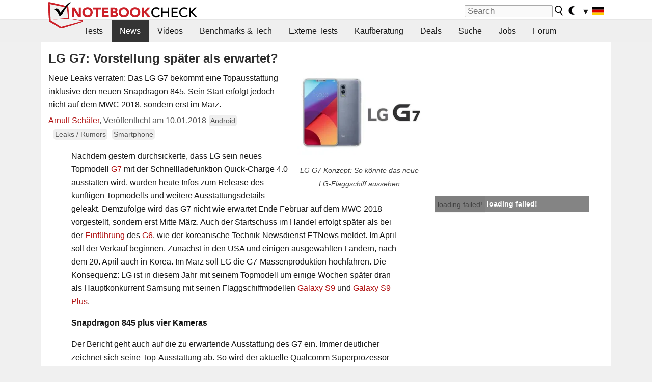

--- FILE ---
content_type: text/html; charset=utf-8
request_url: https://www.notebookcheck.com/LG-G7-Vorstellung-spaeter-als-erwartet.277554.0.html
body_size: 29972
content:
<!DOCTYPE html>
<html lang="de">
<head>

<meta charset="utf-8">





<meta name="generator" content="TYPO3 CMS">
<meta name="ROBOTS" content="INDEX,FOLLOW">
<meta name="description" content="Neue Leaks verraten: Das LG G7 bekommt eine Topausstattung inklusive den neuen Snapdragon 845. Sein Start erfolgt jedoch nicht auf dem MWC 2018, sondern erst im März.">
<meta name="content-language" content="de">
<meta name="keywords" content="LG, G7, G7, Android 8, Snapdragon 845, Release, IP68, OLED Display, wireless Charging,,Notebook, Laptop, Notebooks, Laptops, Test, Testbericht, Tests, Testberichte, News, Forum, Informationen, Benchmarks, Grafikkarten, Prozessoren, Netbooks, Netbook">


<link rel="stylesheet" type="text/css" href="fileadmin/templates/nbc_v5/notebookcheck.min.css?1768306407" media="all">






<title>LG G7: Vorstellung später als erwartet? - Notebookcheck.com News</title><link rel="icon" href="/fileadmin/templates/nbc_v5/images/logo_nbc_small_shaded_interior_white.svg" type="image/svg+xml" sizes="any">
<link rel="icon" href="/fileadmin/templates/nbc_v5/images/logo_nbc_small_interior_white_192px.png" type="image/png" sizes="192x192">
<link rel="apple-touch-icon" sizes="180x180" href="/logo_nbc_small_shaded_interior_white_rectangular_180px.png">
<link rel="icon" href="/fileadmin/templates/nbc_v5/images/favicon.ico" type="image/ico">
<link rel="shortcut icon" href="/fileadmin/templates/nbc_v5/images/favicon.ico" type="image/ico">
<link rel="icon" type="image/png" sizes="32x32" href="/fileadmin/templates/nbc_v5/images/favicon-32x32.png">
<link rel="icon" type="image/png" sizes="16x16" href="/fileadmin/templates/nbc_v5/images/favicon-16x16.png">
<link rel="manifest" href="/site.webmanifest">
<link rel="mask-icon" href="logo_nbc_small_bw_touchicon.svg" color="red">
<meta name="msapplication-TileColor" content="#ffffff">
<meta name="msapplication-TileImage" content="/mstile-144x144.png">
<meta name="nbc_data_cached" content="21.01.2026 04:31" ><script async src="https://fundingchoicesmessages.google.com/i/pub-9885689965057708?ers=1"></script><script>(function() {function signalGooglefcPresent() {if (!window.frames['googlefcPresent']) {if (document.body) {const iframe = document.createElement('iframe'); iframe.style = 'width: 0; height: 0; border: none; z-index: -1000; left: -1000px; top: -1000px;'; iframe.style.display = 'none'; iframe.name = 'googlefcPresent'; document.body.appendChild(iframe);} else {setTimeout(signalGooglefcPresent, 0);}}}signalGooglefcPresent();})();</script><script data-cfasync="false">
window.googletag = window.googletag || { cmd: [] };

googletag.cmd.push(function() {

var mapping_billb = googletag.sizeMapping().
addSize([0, 0], []).
addSize([800, 300], [[800, 250],[728, 90]]).
addSize([970, 300], [[970, 250],[970, 90],[800, 250],[728, 90]]).
addSize([1100, 500], [[1100, 300],[970, 250],[970, 90],[800, 250],[728, 90]]).build();

var mapping_skys = googletag.sizeMapping().
addSize([0, 0], []).
addSize([1220, 500], [160, 600]).
addSize([1500, 500], [[300, 1050],[300, 600],[300, 250],[160, 600]]).build();

var mapping_topb = googletag.sizeMapping().
addSize([1160,200], [[728,90],[468,60],[320,100],[320,50],[300,50]]).
addSize([0, 0], []).
build();

var mapping_mainframe = googletag.sizeMapping().
addSize([0, 0], [[200, 200],[320, 50],[300, 50]]).
addSize([336, 400], [[300, 250], [336, 280], [250, 360], [200, 200], [320, 50], [300, 50]]).
addSize([1100, 600], [[240,400], [300, 600], [160, 600], [728, 200], [300, 250], [336, 280], [250, 360], [200, 200], [320, 50], [300, 50]]).build();

var mapping_lowerads = googletag.sizeMapping().
addSize([0,0], [[220,90],[250,250],[300,50],[300,100],[320,100]]).
addSize([728,300], [[220,90],[250,250],[300,50],[300,100],[320,100],[468,60],[728,90]]).
addSize([1100,300], [[220,90],[250,250],[300,50],[300,100],[320,100],[468,60],[728,90],[750,100],[750,200],[750,300],[764,100],[930,180],[970,90],[970,250],[1100,300]]).build();

var mapping_leftb = googletag.sizeMapping().
addSize([0, 0], []).
addSize([1450, 500], [[120, 700],[120, 600],[160, 600]]).build();

googletag.defineSlot('/1066427/OL_ContentAd', [[180, 150], [234, 60], [336, 280], [300, 250], [292, 30], [88, 31], [300, 50], [300, 31], [120, 60], [300, 100]], 'div-gpt-ad-1414573626553-1').addService(googletag.pubads());
googletag.defineSlot('/1066427/OL_Skyscraper', [[160, 600], [300, 1050], [300, 600], [300, 250]], 'div-gpt-ad-1414573626553-6').defineSizeMapping(mapping_skys).addService(googletag.pubads());
googletag.defineSlot('/1066427/OL_MidMainframe', [[200, 200], [240, 400], [250, 360], [300, 250], [300, 600], [336, 280], [160, 600], [320, 50], [300, 50]], 'div-gpt-ad-1414573626553-5').defineSizeMapping(mapping_mainframe).addService(googletag.pubads());
googletag.defineSlot('/1066427/OL_MidMainFrame2', [[200, 200], [240, 400], [250, 360], [300, 250], [300, 600], [336, 280], [160, 600], [320, 50], [300, 50]], 'div-gpt-ad-1414573626553-8').defineSizeMapping(mapping_mainframe).addService(googletag.pubads());
googletag.defineSlot('/1066427/OL_MidMainFrame3', [[200, 200], [240, 400], [250, 360], [300, 250], [300, 600], [336, 280], [160, 600], [320, 50], [300, 50]], 'div-gpt-ad-1414573626553-9').defineSizeMapping(mapping_mainframe).addService(googletag.pubads());
googletag.defineSlot('/1066427/OL_LowestMainFrame', [300, 250], 'div-gpt-ad-1414573626553-14').defineSizeMapping(mapping_mainframe).addService(googletag.pubads());
googletag.defineSlot('/1066427/OL_LeftBanner', [[160, 600], [300, 1050], [300, 600], [300, 250]], 'div-gpt-ad-1414573626553-11').defineSizeMapping(mapping_skys).addService(googletag.pubads());
googletag.defineSlot('/1066427/OL_LowerAd', [[220,90],[250,250],[300,50],[300,100],[320,100],[468,60],[728,90],[750,100],[750,200],[750,300],[764,100],[930,180],[970,90],[970,250],[1100,300]], 'div-gpt-ad-1414573626553-3').defineSizeMapping(mapping_lowerads).addService(googletag.pubads());
googletag.defineSlot('/1066427/footertag', [[220,90],[250,250],[300,50],[300,100],[320,100],[468,60],[728,90],[750,100],[750,200],[750,300],[764,100],[930,180],[970,90],[970,250],[1100,300]], 'div-gpt-ad-1414573626553-13').defineSizeMapping(mapping_lowerads).addService(googletag.pubads());
googletag.defineSlot('/1066427/OL_InContent', [[220,90],[250,250],[300,50],[300,100],[320,100],[468,60],[728,90],[738,150]], 'div-gpt-ad-1414573626553-15').addService(googletag.pubads());
});
</script>
<script>
googletag.cmd.push(function() {
googletag.pubads().setTargeting("pageuid", "277554");
googletag.pubads().setTargeting("domain", "https://www.notebookcheck.com/");
googletag.pubads().setTargeting("language", "de");
googletag.pubads().setTargeting("layout", "2");
googletag.pubads().setTargeting("pagetype", "4");
googletag.pubads().setTargeting("tag", "android, rumor, smartphone");
});
</script>

<meta property="og:image" content="https://www.notebookcheck.com/fileadmin/Notebooks/News/_nc3/LG_G7_ETNews.jpg">
<meta property="og:type" content="article">
<meta property="og:title" content="LG G7: Vorstellung später als erwartet?">
<meta property="og:description" content="Neue Leaks verraten: Das LG G7 bekommt eine Topausstattung inklusive den neuen Snapdragon 845. Sein Start erfolgt jedoch nicht auf dem MWC 2018, sondern erst im März.  ">
<meta property="og:locale" content="de_DE.UTF-8">
<meta property="article:author" content="Arnulf Schäfer">
<meta property="og:site_name" content="Notebookcheck">
<meta property="og:url" content="https://www.notebookcheck.com/LG-G7-Vorstellung-spaeter-als-erwartet.277554.0.html">
<script type="application/ld+json">{
    "@context": "http://schema.org/",
    "@type": "NewsArticle",
    "mainEntityOfPage": "https://www.notebookcheck.com/LG-G7-Vorstellung-spaeter-als-erwartet.277554.0.html",
    "inLanguage": "de",
    "headline": "LG G7: Vorstellung sp\u00e4ter als erwartet?",
    "datePublished": "2018-01-10T16:46:00+01:00",
    "dateModified": "2018-01-10T16:46:15+01:00",
    "description": "Neue Leaks verraten: Das LG G7 bekommt eine Topausstattung inklusive den neuen Snapdragon 845. Sein Start erfolgt jedoch nicht auf dem MWC 2018, sondern erst im M\u00e4rz.  ",
    "author": {
        "@type": "Person",
        "name": "Arnulf Sch\u00e4fer",
        "url": "https://www.notebookcheck.com/Redaktion.113895.0.html?tx_nbc2journalist_pi1%5Bmode%5D=show&tx_nbc2journalist_pi1%5Buid%5D=232&cHash=a5c954b3743831e32c453d7aa3921aad"
    },
    "publisher": {
        "@type": "Organization",
        "logo": {
            "@type": "ImageObject",
            "url": "https://www.notebookcheck.com/fileadmin/templates/images/nbc_logo_small.png"
        },
        "name": "Notebookcheck"
    },
    "image": {
        "@type": "ImageObject",
        "width": "700",
        "height": "494",
        "url": "https://www.notebookcheck.com/fileadmin/Notebooks/News/_nc3/LG_G7_ETNews.jpg"
    }
}</script>
<script data-cfasync="false">
  window.snigelPubConf = {
    "adengine": {
      "activeAdUnits": ["Sidebar_1","Sidebar_2","Sidebar_3","Bottom_Leaderboard","Video_Outstream","Mobile_Top","Mobile_adhesion"],
      "additionalGptAdSlotIds": ["div-gpt-ad-1560233850512-0", "div-gpt-ad-1414573626553-1", "div-gpt-ad-1414573626553-3", "div-gpt-ad-1414573626553-5", "div-gpt-ad-1414573626553-6", "div-gpt-ad-1414573626553-8", "div-gpt-ad-1414573626553-9", "div-gpt-ad-1414573626553-11", "div-gpt-ad-1414573626553-13", "div-gpt-ad-1414573626553-14", "div-gpt-ad-1414573626553-15"]
    }
  }
</script><script async data-cfasync="false" src="https://cdn.snigelweb.com/adengine/notebookcheck.net/loader.js"></script><script>
function nbc_pagecall() {
  var cookie = document.cookie.split(";");
  var call = 0;
  for(var i=0; i<cookie.length; i++) {
    var c = cookie[i];
    while (c.charAt(0)==' ') c = c.substring(1);
    if (c.indexOf("nbc_call=") == 0) call = c.substring(9,c.length);
  }
  call = parseInt(call);
  call++;
  if (call>2) call=3; // only 1, 2 or 3 as options
  googletag.cmd.push(function() {googletag.pubads().setTargeting("pagecall", String(call));});
  var expires = new Date();
  var days = 1;
  expires.setTime(expires.getTime() + (days*24*60*60*1000));
  document.cookie="nbc_call="+call+"; expires="+expires.toUTCString()+";path=/; SameSite=lax";
}
nbc_pagecall();
</script><script>  
function toggleMe(a){
var e=document.getElementById(a);  
if(e.style.display=="none" || e.style.maxHeight!=""){
 e.style.display="block";
 e.style.maxHeight="";
 if (document.getElementById(a+"_a1")) document.getElementById(a+"_a1").style.display="none";
 if (document.getElementById(a+"_a2")) document.getElementById(a+"_a2").style.display="";
 if (document.getElementById(a+"_gr")) document.getElementById(a+"_gr").style.display="none";
} else {
 e.style.display="none";
 if (document.getElementById(a+"_a1")) document.getElementById(a+"_a1").style.display="";
 if (document.getElementById(a+"_a2")) document.getElementById(a+"_a2").style.display="none";
 if (document.getElementById(a+"_gr")) document.getElementById(a+"_gr").style.display="";
}
return false;}
</script><link rel="canonical" href="https://www.notebookcheck.com/LG-G7-Vorstellung-spaeter-als-erwartet.277554.0.html">
<link rel="alternate" type="application/rss+xml" title="Notebookcheck Tests" href="https://www.notebookcheck.com/RSS-Feed-Notebook-Testberichte.8155.0.html">
<link rel="alternate" type="application/rss+xml" title="Notebookcheck News" href="https://www.notebookcheck.com/News.37.100.html">
<link rel="alternate" type="application/rss+xml" title="Notebookcheck Alle Artikel" href="https://www.notebookcheck.com/RSS-Feed-Alle-Artikel.89848.0.html">
<meta name="viewport" content="width=device-width, initial-scale=1">
<script async src="https://www.googletagmanager.com/gtag/js?id=G-XLBGPKWB3N"></script>
<script>
  window.dataLayer = window.dataLayer || [];
  function gtag(){dataLayer.push(arguments);}
  gtag('js', new Date());
  gtag('config', 'G-XLBGPKWB3N',{'author':'Arnulf Schäfer','pagetype':'4','subpagetype':'0','responsible':'0'});
  gtag('event','news',{'pagetype':'4'});</script><script data-sdk="l/1.1.11" data-cfasync="false" src="https://html-load.com/loader.min.js"></script>

<script>(function(){function t(){const n=["138630myoZBk","forEach","Failed to load script: ","getBoundingClientRect","width: 100vw; height: 100vh; z-index: 2147483647; position: fixed; left: 0; top: 0;","link,style","url","Script not found","as_modal_loaded","https://report.error-report.com/modal?eventId=","16786TcmGxT","as_","now","connection","setItem","appendChild","width","type","VGhlcmUgd2FzIGEgcHJvYmxlbSBsb2FkaW5nIHRoZSBwYWdlLiBQbGVhc2UgY2xpY2sgT0sgdG8gbGVhcm4gbW9yZS4=","write","https://","_fa_","textContent","addEventListener","Fallback Failed","concat","contains","10xAiBrV","remove","localStorage","split","name","href","message","display","documentElement","location","removeEventListener","getComputedStyle","recovery","check","script","https://report.error-report.com/modal?eventId=&error=Vml0YWwgQVBJIGJsb2NrZWQ%3D&domain=","onLine","host","querySelectorAll","2155698KMMbFy","170776OsGhHy","title",'/loader.min.js"]',"none","5350LkXazP","createElement","loader-check","style","https://error-report.com/report","currentScript","hostname","reload","append","245nBguiZ","error","7765587BWFbHQ","close-error-report","last_bfa_at","btoa","height","as_index","loader_light","1264110AkdKmx","from","iframe","toString","/loader.min.js","&domain=","src","3593828ajHNXs","data","rtt","10WqcZJl","charCodeAt","text","Cannot find currentScript","&error=","querySelector","https://report.error-report.com/modal?eventId=&error=","&url=","attributes","length","POST","setAttribute","outerHTML","map",'script[src*="//',"searchParams","value"];return(t=function(){return n})()}function n(o,e){const r=t();return(n=function(t,n){return r[t-=398]})(o,e)}(function(){const o=n,e=t();for(;;)try{if(480437===-parseInt(o(455))/1*(parseInt(o(482))/2)+parseInt(o(405))/3+-parseInt(o(435))/4+parseInt(o(438))/5*(parseInt(o(428))/6)+parseInt(o(419))/7*(-parseInt(o(406))/8)+parseInt(o(421))/9+-parseInt(o(410))/10*(-parseInt(o(465))/11))break;e.push(e.shift())}catch(t){e.push(e.shift())}})(),(()=>{"use strict";const t=n,o=t=>{const o=n;let e=0;for(let n=0,r=t[o(447)];n<r;n++)e=(e<<5)-e+t[o(439)](n),e|=0;return e},e=class{static[t(399)](){const n=t;var e,r;let c=arguments[n(447)]>0&&void 0!==arguments[0]?arguments[0]:n(398),a=!(arguments[n(447)]>1&&void 0!==arguments[1])||arguments[1];const i=Date[n(467)](),s=i-i%864e5,d=s-864e5,l=s+864e5,u=n(466)+o(c+"_"+s),w=n(466)+o(c+"_"+d),m=n(466)+o(c+"_"+l);return u!==w&&u!==m&&w!==m&&!(null!==(e=null!==(r=window[u])&&void 0!==r?r:window[w])&&void 0!==e?e:window[m])&&(a&&(window[u]=!0,window[w]=!0,window[m]=!0),!0)}};function r(o,e){const r=t;try{window[r(484)][r(469)](window[r(491)][r(403)]+r(476)+btoa(r(423)),Date[r(467)]()[r(431)]())}catch(t){}try{!async function(t,o){const e=r;try{if(await async function(){const t=n;try{if(await async function(){const t=n;if(!navigator[t(402)])return!0;try{await fetch(location[t(487)])}catch(t){return!0}return!1}())return!0;try{if(navigator[t(468)][t(437)]>1e3)return!0}catch(t){}return!1}catch(t){return!1}}())return;const r=await async function(t){const o=n;try{const n=new URL(o(414));n[o(453)][o(418)](o(472),o(427)),n[o(453)][o(418)](o(407),""),n[o(453)][o(418)](o(488),t),n[o(453)][o(418)](o(461),location[o(487)]);const e=await fetch(n[o(487)],{method:o(448)});return await e[o(440)]()}catch(t){return o(420)}}(t);document[e(404)](e(460))[e(456)]((t=>{const n=e;t[n(483)](),t[n(477)]=""}));let a=!1;window[e(478)](e(488),(t=>{const n=e;n(463)===t[n(436)]&&(a=!0)}));const i=document[e(411)](e(430));i[e(434)]=e(464)[e(480)](r,e(442))[e(480)](btoa(t),e(433))[e(480)](o,e(445))[e(480)](btoa(location[e(487)])),i[e(449)](e(413),e(459)),document[e(490)][e(470)](i);const s=t=>{const n=e;n(422)===t[n(436)]&&(i[n(483)](),window[n(492)](n(488),s))};window[e(478)](e(488),s);const d=()=>{const t=e,n=i[t(458)]();return t(409)!==window[t(493)](i)[t(489)]&&0!==n[t(471)]&&0!==n[t(425)]};let l=!1;const u=setInterval((()=>{if(!document[e(481)](i))return clearInterval(u);d()||l||(clearInterval(u),l=!0,c(t,o))}),1e3);setTimeout((()=>{a||l||(l=!0,c(t,o))}),3e3)}catch(n){c(t,o)}}(o,e)}catch(t){c(o,e)}}function c(n,o){const e=t;try{const t=atob(e(473));!1!==confirm(t)?location[e(487)]=e(444)[e(480)](btoa(n),e(433))[e(480)](o,e(445))[e(480)](btoa(location[e(487)])):location[e(417)]()}catch(t){location[e(487)]=e(401)[e(480)](o)}}(()=>{const n=t,o=t=>n(457)[n(480)](t);let c="";try{var a,i;null===(a=document[n(415)])||void 0===a||a[n(483)]();const t=null!==(i=function(){const t=n,o=t(426)+window[t(424)](window[t(491)][t(416)]);return window[o]}())&&void 0!==i?i:0;if(!e[n(399)](n(412),!1))return;const s="html-load.com,fb.html-load.com,content-loader.com,fb.content-loader.com"[n(485)](",");c=s[0];const d=document[n(443)](n(452)[n(480)](s[t],n(408)));if(!d)throw new Error(n(462));const l=Array[n(429)](d[n(446)])[n(451)]((t=>({name:t[n(486)],value:t[n(454)]})));if(t+1<s[n(447)])return function(t,o){const e=n,r=e(426)+window[e(424)](window[e(491)][e(416)]);window[r]=o}(0,t+1),void function(t,o){const e=n;var r;const c=document[e(411)](e(400));o[e(456)]((t=>{const n=e;let{name:o,value:r}=t;return c[n(449)](o,r)})),c[e(449)](e(434),e(475)[e(480)](t,e(432))),document[e(474)](c[e(450)]);const a=null===(r=document[e(415)])||void 0===r?void 0:r[e(450)];if(!a)throw new Error(e(441));document[e(474)](a)}(s[t+1],l);r(o(n(479)),c)}catch(t){try{t=t[n(431)]()}catch(t){}r(o(t),c)}})()})();})();</script>
<style>.nbc-r-float{}aside {display:block}@media only screen and (max-width:764px)  {.nbc-r-float-inline {margin-right:0px}.nbc-r-float-hide {display:none}}@media only screen and (max-width:500px)  {.nbc-r-float-inline {float:none}}</style>
<style>.nbcintroel{overflow:hidden;max-width:1054px;margin:0 auto 1em auto} @media screen and (max-width: 1100px){#nbc_intro .nbcintroel {margin:1em 13px 1em 13px}}.intro-tags{font-size:0.9rem;margin-left:10px}.intro-tag a{color: var(--text-color-muted);background-color:var(--surr-color-darker);padding:3px;border-radius:5px;line-height:27px;margin-left:5px;white-space:nowrap}.intro-tag a:hover {background-color:#777;color:var(--back-color);text-decoration:none}.intro-tag img{height:1rem;width:auto;vertical-align:middle}.intro-author{float:left;color:var(--text-color-muted);margin-left:5px}.introa-ad{color:var(--text-color-muted)}.intro-proof{color:var(--text-color-muted);font-size:0.8rem}.tooltiptext{visibility:hidden}.intro-proof:hover .tooltiptext{visibility:visible}.intro-text{margin:0 5px 5px 5px;clear:left;max-width:738px}.intro-subtitle{display:inline;margin:0 !important;font-size:1rem}.news-teaser-image{float:right;padding-left:0.8em;padding-bottom:0.8em;text-align:center;width:245px;margin:0}.news-teaser-image img{width:100%;height:auto}@media only screen and (max-width:550px){.news-teaser-image {float:none;padding:0;margin-left:auto;margin-right:auto;margin-bottom:10px}}
				@media only screen and (max-width: 250px){.news-teaser-image {float:none; padding:0; margin-left:auto; margin-right:auto; width:100%; height:auto}}</style>
<style>.introa_img_large {border:none;width:100%;border-radius:5px;max-width:168px;max-height:126px;height:auto;vertical-align:top}.introa_img_med {border:none;width:100%;border-radius:5px;max-width:168px;max-height:126px;height:auto;vertical-align:top}.introa_img_small {border:none;width:100%;border-radius:5px;max-width:120px;max-height:90px;height:auto;vertical-align:top}.introa_medium a,.introa_medium a.visited,.introa_whole a,.introa_whole a:visited{color:var(--black)}.introa_img_huge{border:none;height:auto;width:100%}.introa_whole{margin:0;padding:0;font-size:.89em;overflow:hidden;position:relative}.introa_whole img{border:0;object-fit:cover}.introa_whole h2{font-weight:700;margin-left:0!important;margin-right:0!important}.introa_title{margin:0;font-weight:400;font-size:1em;letter-spacing:normal;display:block;width:100%}.introa_title .rating{font-size:1.2em}.introa_huge{margin-top:22px;margin-bottom:22px;clear:left;overflow:hidden;display:table;padding:3px;min-width:50%}.introa_large,.introa_medium,.introa_small{padding:2px;min-width:50%;display:block;overflow:hidden;clear:left}.introa_huge h2{font-size:1.2em;margin-bottom:3px;text-align:center}.introa_large{margin-top:20px;margin-bottom:20px;border:1px solid #ffffff00}.introa_large h2{font-size:1.3em;margin-bottom:3px;border-bottom:4px solid rgba(0,0,0,0.08)}.introa_medium{margin-top:25px;margin-bottom:25px;border:1px solid #ffffff00}.introa_medium h2{font-size:1.2em;margin-bottom:1px;font-weight:700}.introa_small{color:var(--text-color-slightly-muted);margin-top:8px;margin-bottom:8px;border:1px solid #ffffff00}.introa_small .introa_rm_text{color:var(--text-color-slightly-muted)}.introa_review_specs{color:var(--text-color-muted)}.introa_review_specs_med{color:var(--text-color-muted);font-weight:300}.introa_rl_box,.introa_rl_title{background-color:#333;opacity:.9;color:#fff}.introa_rl_hoverable{display:block;position:relative;width:100%}.introa_rl_texts{position:absolute;bottom:0;left:0;width:100%}.introa_rl_title{font-size:1.1em;text-align:center;line-height:1.4;width:100%;overflow:hidden}.introa_rl_title_padding{padding:5px}.introa_rl_box{display:none;border-top:1px dashed #fff;padding:5px}.introa_more{background:linear-gradient(to right,rgba(255,255,255,0.5),rgba(255,255,255,1),rgba(255,255,255,1));position:absolute;right:0;top:1.6em;padding-left:0.5em}.introa_l1003{margin:2em 0}.introa_l1003 img{height:67px}.introa_l1004{margin:0 auto;padding:0.5rem 0;min-height:155px;width:95vw}.introa_l1004 > .introa_content{display:grid;gap:3px;grid-auto-flow:column;padding:0;overflow-x:auto;overscroll-behavior-inline:contain;scroll-snap-type:inline mandatory;scroll-padding-inline:0.3em}.introa_l1004 ::-webkit-scrollbar{height:5px}
			  .introa_l1004 ::-webkit-scrollbar-track{background:var(--surr-color)}
			  .introa_l1004 ::-webkit-scrollbar-thumb{background:#999}
			  .introa_l1004 ::-webkit-scrollbar-thumb:hover{background:#888}.introa_grid_item{display:grid;grid-template-rows:min-content;position:relative;gap:0.1em;scroll-snap-align:start;height:155px}.introa_grid_item img{display:block;object-fit:cover;height:150px}.introa_grid_item_title{color:white;font-size:0.9rem;position:absolute;bottom:0.3em;width:100%;text-align:center;line-height:1.2rem;padding:0.2em 0.5em;box-sizing:border-box;z-index:1}.introa_grid_item_title:hover + .introa_grid_item_bg{background:linear-gradient(to bottom, rgba(0,0,0,0), rgba(0, 0, 0, 0.3) 50%, rgba(0, 0, 0, 0.5) 63%, rgba(0,0,0,0.9) 100%)}.introa_grid_item_bg{position:absolute;height:100%;bottom:0;width:100%;background:linear-gradient(to bottom, rgba(0,0,0,0), rgba(0, 0, 0, 0.1) 50%, rgba(0, 0, 0, 0.2) 63%, rgba(0,0,0,0.8) 100%)}.introa_grid_item_bg:hover{background:linear-gradient(to bottom, rgba(0,0,0,0), rgba(0, 0, 0, 0.3) 50%, rgba(0, 0, 0, 0.5) 63%, rgba(0,0,0,0.9) 100%)}.introa_rm_text{float:left;width:75%}.introa_medium .introa_rm_img{overflow:hidden;margin-top:0.4em}.introa_rm_img{width:23%;float:left;margin-right:2%;border:0 solid #afafaf;text-align:right}.introa_fulldate,.introa_fulldate_background{margin-left:-13px;text-shadow:0 1px 0 #FFF,0 -1px 0 #FFF,1px 0 0 #FFF,-1px 0 0 #FFF;padding:2px 4px 0 16px}.introa_medium .introa_rm_header{font-size:1.08em;margin-bottom:1px}.introa_fulldate{position:absolute;color:#333;z-index:100}.introa_fulldate_new{text-align:center;margin-bottom:-15px;color:#777}.introa_fulldate_ticker{position:relative;clear:left;font-weight:700;margin-top:10px;overflow:hidden}.introa_whole .itemauthordate{text-align:right;color:var(--text-color-muted);font-size:0.9em}.introa_whole .itemauthorcolumn{color:#000}.introa_ers,.introa_other{margin-top:5px;margin-bottom:5px;clear:left;overflow:hidden}.introa_fulldate_background{position:absolute;background-color:#efefef;color:#333;border-bottom:1px solid #efdfdf;border-right:1px solid #efdfdf;z-index:99;opacity:.6;height:1.4em}.introa_ers_icon,.introa_newsicon{opacity:.5;vertical-align:middle}.introa_ers{color:var(--text-color)}.introa_ers_link{color:var(--text-color-slightly-muted)}.introa_ers_link:visited{color:#333}.introa_other{color:var(--text-color-slightly-muted)}.introa_newsicon{border:none}.introa_news_abstract,.introa_rm_abstract{color:var(--text-color-slightly-muted);float:left;clear:left;position:relative}.introa_icon{vertical-align:middle;float:left;margin-right:2%;width:23%;text-align:right;border:none}.introa_title{float:left}.introa_form,.restrictedElements{width:100%;color:var(--text-color);box-sizing:border-box;clear:left}.introa_form{border:1px solid var(--border-color-light);padding:10px}.introa_form input{vertical-align:middle}.introa_form label{white-space:nowrap}.restrictedElements{padding:2px;text-align:right;font-size:.8em;margin-bottom:0;font-style:italic;display:block}.introa_ajax{text-align:center;background-color:#666;opacity:.8;color:#fff;font-weight:700;padding:4px;width:90%;box-sizing:border-box;float:left;position:absolute;margin-left:auto;margin-right:auto;display:none}.introa_restrict{width:100%;text-align:right;padding:5px}.introa_restrict{box-sizing:border-box;color:#666}.introa_restrict_vline{vertical-align:middle;margin-left:5px;margin-right:5px}.introa_form_header{font-weight:700;color:#333;margin-top:3px;margin-bottom:5px}.introa_shortcut_span{color:var(--text-color)}.introa_loading_info{display:none;position:absolute;opacity:.6;z-index:9999999999;background-color:#00000010}.introa_item_playicon_text{opacity:.95;z-index:102;position:absolute;top:50%;left:50%;transform:translate(-50%,-50%);font-weight:bold;color:white;font-size:2rem;text-shadow: #000000 1px 0 10px}#introa_cbox_tag_surround,#introa_cbox_ticker_surround,#introa_cbox_type_surround{border-bottom:1px solid #efefef;margin-bottom:5px}.introa_ticker{margin-bottom:3px;margin-top:3px}.introa_featured{margin:2px;border:2px solid #efefef}.introa_rightcolumn{margin:0 0 12px 0;border:2px solid var(--border-color-light);border-radius:5px}.introa_rightcolumn_odd{float:left}.introa_rightcolumn_even{float:right}.introa_ticker_date{clear:left;color:#aaa}.introa_ticker_title_review{font-weight:700}.introa_featured a,.introa_rightcolumn a{color:var(--text-color);font-weight:400;font-size:.88rem}.introa_tile{float:left;padding:1%;box-sizing:border-box;max-width: 49%;}.introa_img_tile{width:100%;height:auto}picture.introa_img_tile{display:block;line-height:0em}.introa_rightcolumn{width:158px;height:158px}.introa_rightcolumn .introa_rl_title{background-color:var(--table-bg-even);color:var(--text-color)}.introa_rightcolumn .introa_rl_hoverable{height:100%}.introa_featured .introa_rl_title{background-color:var(--table-bg-even);color:var(--text-color)}.introa_rightcolumn img{aspect-ratio:1/1;border-radius:5px}.introa_googleads{text-align:center;margin-top:5px;margin-bottom:5px;padding:1px;clear:left}a.introa_plus_icon{display:inline-block;width:1.4em;text-align:center;border:1px solid #afafaf;color:#aaa;margin-left:3px}a.introa_plus_icon:hover{background-color:#aaa;text-decoration:none;color:#fff}.introa_page_buttons {margin-top:10px;display:inline-block;background:var(--link-color);color:#fff !important;padding:3px;border-radius:5px;border:3px solid #8A091A}.introa_page_buttons:hover {background:#8A091A;text-decoration:none;}.introa_settings_icon{vertical-align:middle;width:auto;height:1.4em;opacity:0.5;background-color:unset !important}html.dark .introa_settings_icon{filter:invert(1)}.introa_menu_sep{text-align:center;clear:left;min-width:50%;overflow:hidden;font-size:1.8em}h2.introa_menu_sep{margin:0.6em 0 0.3em 0}hr.divider{border:0;height:1px;background-image:linear-gradient(to right,rgba(0,0,0,0),rgba(0,0,0,0.2),rgba(0,0,0,0))}.featured_item:hover{opacity:0.9}.introa_rl_box{max-height:0;transition:max-height 0.15s ease-out;display:block}.introa_rl_hoverable:hover .introa_rl_box{max-height:500px;transition:max-height 0.25s ease-in}.introa_ad_hd{opacity:0.8}.introa_ad_autor{color:var(--text-color)}.introa_tags{color:var(--text-color-slightly-muted);font-weight:normal}.introa_tags img{height:1.1rem;vertical-align:middle}@media only screen and (max-width:590px){.introa_restrict_hide{display:none}}@media only screen and (max-width:450px){.introa_rl_box,.introa_rl_title{font-size:.8em;line-height:1.2}.introa_rm_img{width:100%;margin-right:0;min-height:25vw}.introa_medium .introa_rm_img{overflow:visible;margin-top:0.4em}.introa_img_med,.introa_img_large{max-width:none;max-height:none}.introa_rm_text{width:100%;padding:0.3em;opacity:0.9;overflow:hidden;box-sizing:border-box;}.introa_rm_header{font-weight:700;font-size:1.2em;margin:0 0 3px}.introa_medium, .introa_small{padding:0}.introa_small img{max-width:none;max-height:none}}</style>
<script>
function convertAllTimes() {
	elements = document.querySelectorAll(".itemdate");
	[].forEach.call(elements, function(el) {
		convertTime(el.getAttribute("data-crdate"),el);
	 });
}


function convertTime(utctimetoconvert, field = undefined) {
	userDate = new Date();
	var utcTime = userDate.getTime();
	utcTime = Math.round(utcTime/1000);
	timeDiff = utcTime-utctimetoconvert;
	if (timeDiff<0) result_str = "";
	else {
		var days = Math.floor(timeDiff / (60 * 60 * 24));
		timeDiff -=  days * (60 * 60 * 24);

		var hours = Math.floor(timeDiff / (60 * 60));
		timeDiff -= hours * (60 * 60);

		var mins = Math.floor(timeDiff / (60));
		timeDiff -= mins * (60);

		var seconds = Math.floor(timeDiff) ;
		timeDiff -= seconds;

		var result_str = "";
		if (days>0) {
			if (days==1) result_str = days + " Tag";
			else result_str = days + " Tagen";
		}
		if (days<2) {
			if (result_str && hours>0) result_str += ", ";
			if (hours>0) {
				if (hours==1) result_str += hours + " Stunde";
				else result_str += hours + " Stunden";
			}
			
			if (mins>0 && hours<3 && days<1) {
				if (result_str) result_str += ", ";
				if (mins==1) result_str += mins + " Minute";
				else result_str += mins + " Minuten";
			}
			if (days==0 && hours==0 && mins<5) {
				if (result_str && seconds>0) result_str += ", ";
				if (seconds>0) {
					if (seconds==1) result_str += seconds + " Sekunde";
					else result_str += seconds + " Sekunden";
				}
			}
		}
		result_str = "vor  "+result_str+"  ";
	}
	if (typeof field !== "undefined") field.innerHTML = result_str;
	else {
		var x = document.getElementsByClassName("itemdate_"+utctimetoconvert);
		var i;
		for (i = 0; i < x.length; i++) {
				x[i].innerHTML = result_str;
		}
	}
}
	function toggleCheckbox(id) {console.log(document.getElementById(id).checked);checkBoxObj = document.getElementById(id);if (checkBoxObj.checked) checkBoxObj.checked = false;else checkBoxObj.checked = true;}</script>
<style>.linkedart_type{display:inline-block;min-width:5em;text-align:right;color:#777}.linkedart_linebetween{line-height:0.5em}.linkart_spacer{display:inline-block;width:2em;text-align:center;color:#777}.linkedart_list{margin:1em 0}</style>
<style>.related_item{margin:1px;display:inline-block;position:relative;width:137px;height:209px;overflow:hidden;background-color:var(--background-color-light);border:2px solid var(--border-color-light);border-radius:5px}.related_img{line-height:1em}.related_title{display:block;bottom:0px;padding:0.2em 0.4em;overflow:hidden;text-align:center;font-size:0.85em}.related_pagetype{position:absolute;top:0;left:0;opacity:0.5;color:#66afaf;background-color:var(--background-color-light)}span.related_date {color:var(--text-color-muted);font-size:0.8em}.related_review{color:var(--link-color)}</style>
<style>span.subject {font-weight:bold;}.forum span.number {color:var(--text-color-muted);margin-right:0.5em;font-size:0.8em}.forum span.name {font-weight:bold}.forum span.date {color:var(--text-color-muted);font-size:0.8em;margin-left:0.5em}#nbc_forum_comments {overflow:hidden}#nbc_forum_comments h2, #nbc_forum_comments h3 {margin:0 !important}div.forum_intro {color:var(--text-color-muted)}div.forum_comment {overflow:auto;max-width:738px}div.forum_comment_item-even {background-color:var(--table-bg-even);text-align:left;margin-bottom:5px;padding:10px}div.forum_comment_item-odd {background-color:var(--table-bg-odd);text-align:left;margin-bottom:5px;padding:10px}div.forum_comment_link {text-align:right;font-size:0.8em;margin-bottom:-1em}a.forum_comment_button {margin-top:10px;display:inline-block;background-color:#af0e0e;color:#fff;padding:3px;border-radius:5px;border:3px solid #8A091A}a.forum_comment_button:hover {background-color:#8A091A;text-decoration:none;}.spinner {display:inline-block}.spinner > div {background-color: #333;height: 10px;width: 3px;display: inline-block;-webkit-animation: stretchdelay 1.2s infinite ease-in-out;animation: stretchdelay 1.2s infinite ease-in-out;}.spinner .rect2 {-webkit-animation-delay: -1.1s;animation-delay: -1.1s;}.spinner .rect3 {-webkit-animation-delay: -1.0s;animation-delay: -1.0s;}.spinner .rect4 {-webkit-animation-delay: -0.9s;animation-delay: -0.9s;}.spinner .rect5 {-webkit-animation-delay: -0.8s;animation-delay: -0.8s;}@-webkit-keyframes stretchdelay {
				0%, 40%, 100% { -webkit-transform: scaleY(0.4) }  
				20% { -webkit-transform: scaleY(1.0) }
				}@keyframes stretchdelay {
				0%, 40%, 100% { 
					transform: scaleY(0.4);
					-webkit-transform: scaleY(0.4);
				}  20% { 
					transform: scaleY(1.0);
					-webkit-transform: scaleY(1.0);
				}
				}</style>
<style>
div.news_pn_surr{display:grid;grid-template-columns:25px auto auto 25px;clear:left;max-width:738px;margin-top:5px;gap:10px}div.news_pn_txt{color:var(--text-color-muted)}div.news_pn_triangle{padding:5px;z-index:99;font-size:2rem;font-weight:bold;margin:auto}div.news_pn_triangle a{color:var(--text-color)}</style>
<style>.socialarea {text-align:center}.socialarea a{color:#fff;display:inline-block;padding:.2em;margin:0 5px;height:2em;border-radius:10%;text-align:center;width:2em;background-color:#ffffff22;}.socialarea a:hover{text-decoration:none}.socialarea img,svg{vertical-align:middle;border:0}.socialarea .share_text{padding:.72em 1em;float:left}.socialarea .share_logo{padding:.1em}a.socialarea_twitter{background-color:black}a.socialarea_facebook{background-color:#3b5998}</style>
<style>.journalist_bottom{text-align:left;margin:1em 0;overflow:hidden}.journalist_bottom img{border-radius:50%;margin-right:1em;float:left;object-fit:cover}.journalist_bottom .j_abstract{}.journalist_bottom .j_author{margin-bottom:0.5em}.journalist_bottom .j_name{font-weight:bold}.journalist_bottom i{color:var(--text-color-muted)}</style>
<meta name="robots" content="max-image-preview:large">

<style>
.csc-space-before-10{margin-top: 10px !important;}.csc-space-before-30{margin-top: 30px !important;}
</style>
</head>
<body>
<header>

<div id="nbc_topbar">
  <a href="/" id="nbc_logotop" title="Notebookcheck Home">
  <img class="nbc_logo_alone" src="fileadmin/templates/nbc_v5/images/logo_alone_header.svg" alt="Notebookcheck Logo">
  <img class="nbc_logo" src="fileadmin/templates/nbc_v5/images/logo_simplified_unicolor_t.svg" alt="Notebookcheck Logo">
  </a>
  <div id="nbc_searchbar"><form action="https://www.notebookcheck.com/Google-Suche.36689.0.html" id="cse-search-box">
  <input type="hidden" name="cx" value="partner-pub-9323363027260837:tg143v-nekt" >
  <input type="hidden" name="cof" value="FORID:10" >
  <input type="hidden" name="ie" value="UTF-8" >
  <input id="nbc_searchbar_field" type="text" name="q" size="16" placeholder=" Search">
  <button  type="submit" name="search" id="nbc_searchbar_button" aria-label="search button"></button>
  </form>

<a href="#" id="darkmodeicon" onclick="setTheme('dark',true);return false;" style="display:inline-block">
<img src="/fileadmin/templates/images/moon-filled.svg" alt="dark mode" width="13" height="17">
</a>
<a href="#" id="lightmodeicon" onclick="setTheme('light',true);return false;" style="display:none">
<img src="/fileadmin/templates/images/sun-filled.svg" alt="light mode" width="13" height="17">
</a>

<div id="nbc_searchbar_lang">
<a href="#" onclick="
document.getElementById('langcontainer').classList.toggle('hideEl');
var el = document.getElementById('nbc_menubar');
el.style.overflow='auto';
el.style.height='auto';
el.style.paddingRight='0px';
el2 = document.getElementsByClassName('moremenu');
el2[0].style.display='none';
return false;
">
<span id="nbc_searchbar_la">&#9660;</span>
<img src="/fileadmin/templates/images/svg_flags/de.svg" width="23" height="17" alt="DE Flag">
</a>
</div></div>
</div>

<div id="nbc_menubar">
  <div id="navigation"><ul><li class="mainmenu" style="width:5em;visibility:hidden">&nbsp;</li><li class="mainmenu"><a href="Tests.38.0.html">Tests</a></li><li class="mainmenu selected"><a href="News.37.0.html">News</a></li><li class="mainmenu"><a href="Videos.77115.0.html">Videos</a></li><li class="mainmenu"><a href="Benchmarks-Technik.40.0.html">Benchmarks &amp; Tech</a></li><li class="mainmenu"><a href="Externe-Tests.39.0.html">Externe Tests</a></li><li class="mainmenu"><a href="Notebook-Kaufberatung.12901.0.html">Kaufberatung</a></li><li class="mainmenu"><a href="Die-besten-Technik-Angebote-des-Tages.79728.0.html">Deals</a></li><li class="mainmenu"><a href="Suche.43.0.html">Suche</a></li><li class="mainmenu"><a href="Jobs.6816.0.html">Jobs</a></li><li class="mainmenu"><a href="http://www.notebookchat.com/">Forum</a></li><li class="moremenu"><a href="#" onclick="
var el = document.getElementById('nbc_menubar');
el.style.overflow='auto';
el.style.height='auto';
el.style.paddingRight='0px';
this.parentNode.style.display='none';
return false;
">...</a></li></ul><nav id="langcontainer" class="hideEl">
  <ul>
<li id="lang_flag_de"><a class="langlink" href="https://www.notebookcheck.com/" hreflang="de"><img src="/fileadmin/templates/images/svg_flags/de.svg" loading="lazy" alt="DE Flag"> Deutsch</a></li>
<li id="lang_flag_en"><a class="langlink" href="https://www.notebookcheck.net/" hreflang="en"><img src="/fileadmin/templates/images/svg_flags/us.svg" loading="lazy" alt="US Flag"> English</a></li>
<li id="lang_flag_es"><a class="langlink" href="https://www.notebookcheck.org/" hreflang="es"><img src="/fileadmin/templates/images/svg_flags/es.svg" loading="lazy" alt="ES Flag"> Español</a></li>
<li id="lang_flag_fr"><a class="langlink" href="https://www.notebookcheck.biz/" hreflang="fr"><img src="/fileadmin/templates/images/svg_flags/fr.svg" loading="lazy" alt="FR Flag"> Français</a></li>
<li id="lang_flag_it"><a class="langlink" href="https://www.notebookcheck.it/" hreflang="it"><img src="/fileadmin/templates/images/svg_flags/it.svg" loading="lazy" alt="IT Flag"> Italiano</a></li>
<li id="lang_flag_nl"><a class="langlink" href="https://www.notebookcheck.nl/" hreflang="nl"><img src="/fileadmin/templates/images/svg_flags/nl.svg" loading="lazy" alt="NL Flag"> Nederlands</a></li>
<li id="lang_flag_pl"><a class="langlink" href="https://www.notebookcheck.pl/" hreflang="pl"><img src="/fileadmin/templates/images/svg_flags/pl.svg" loading="lazy" alt="PL Flag"> Polski</a></li>
<li id="lang_flag_pt"><a class="langlink" href="https://www.notebookcheck.info/" hreflang="pt"><img src="/fileadmin/templates/images/svg_flags/pt.svg" loading="lazy" alt="PT Flag"> Português</a></li>
<li id="lang_flag_ru"><a class="langlink" href="https://www.notebookcheck-ru.com/" hreflang="ru"><img src="/fileadmin/templates/images/svg_flags/ru.svg" loading="lazy" alt="RU Flag"> Русский</a></li>
<li id="lang_flag_tr"><a class="langlink" href="https://www.notebookcheck-tr.com/" hreflang="tr"><img src="/fileadmin/templates/images/svg_flags/tr.svg" loading="lazy" alt="TR Flag"> Türkçe</a></li>
<li id="lang_flag_se"><a class="langlink" href="https://www.notebookcheck.se/" hreflang="se"><img src="/fileadmin/templates/images/svg_flags/se.svg" loading="lazy" alt="SE Flag"> Svenska</a></li>
<li id="lang_flag_cn"><a class="langlink" href="https://www.notebookcheck-cn.com/" hreflang="zh"><img src="/fileadmin/templates/images/svg_flags/cn.svg" loading="lazy" alt="CN Flag"> Chinese</a></li>
<li id="lang_flag_hu"><a class="langlink" href="https://www.notebookcheck-hu.com/" hreflang="hu"><img src="/fileadmin/templates/images/svg_flags/hu.svg" loading="lazy" alt="HU Flag"> Magyar</a></li>
</ul>
</nav><script>document.getElementById('lang_flag_de').classList.toggle('selected');</script></div>
</div>

</header>

<div id="nbc_bb"></div>

<main>
  <div id="nbc_intro"></div>

  <div id="nbc_main">

    <div id="nbc_topb"></div>
    <div id="nbc_skys"><div id='div-gpt-ad-1414573626553-6'>
</div></div>
    <div id="nbc_leftb"><div id='div-gpt-ad-1414573626553-11' style='float:right'>
</div></div>

    <div id="nbc_contentcontainer">
      <div id="nbc_contentcolumns_1col">

        <div id="nbc_breadcrumb"></div>

        <div id="nbc_maincontent_1col">
          <div id="content"><div id="c3896600" class="ttcl_0 csc-default"><div class="tx-nbc2fe-incontent-column">
		<aside class="nbc-r-float nbc-r-float-inline first_incontent"><div id='div-gpt-ad-1414573626553-1'>
</div>

<div id="adngin-Mobile_Top-0"></div></aside>
	</div>
	<div class="tx-nbc2fe-intro">
		<header class="tx-nbc2news-pi1"><h1 style="margin-bottom:0.3em">LG G7: Vorstellung später als erwartet?</h1><figure class="news-teaser-image"><a href="fileadmin/Notebooks/News/_nc3/LG_G7_ETNews.jpg" data-caption="LG G7 Konzept: So könnte das neue LG-Flaggschiff aussehen"><picture><source srcset="/fileadmin/_processed_/webp/Notebooks/News/_nc3/LG_G7_ETNews-q82-w240-h.webp 1x, /fileadmin/_processed_/webp/Notebooks/News/_nc3/LG_G7_ETNews-q82-w480-h.webp 2x" type="image/webp"><img src="fileadmin/_processed_/8/a/csm_LG_G7_ETNews_76ae681bb9.jpg" fetchpriority="high" width="240" height="169" alt="LG G7 Konzept: So könnte das neue LG-Flaggschiff aussehen"></picture></a><figcaption class="csc-textpic-caption" style="display:inline">LG G7 Konzept: So könnte das neue LG-Flaggschiff aussehen</figcaption></figure><div style="overflow:hidden;"><div class="intro-text">Neue Leaks verraten: Das LG G7 bekommt eine Topausstattung inklusive den neuen Snapdragon 845. Sein Start erfolgt jedoch nicht auf dem MWC 2018, sondern erst im März.  </div><div class="intro-author" rel="author"><a href="https://www.notebookcheck.com/Redaktion.113895.0.html?tx_nbc2journalist_pi1%5Bmode%5D=show&tx_nbc2journalist_pi1%5Buid%5D=232&cHash=a5c954b3743831e32c453d7aa3921aad">Arnulf Schäfer</a>, <span class="intro-date">Veröffentlicht am <time datetime="2018-01-10 16:46" title="2018-01-10 16:46">10.01.2018</time></span> </div><div class="intro-tags"><span class="intro-tag"><a href="https://www.notebookcheck.com/Themen.78979.0.html?tag=4"> Android</a></span> <span class="intro-tag"><a href="https://www.notebookcheck.com/Themen.78979.0.html?tag=49"> Leaks / Rumors</a></span> <span class="intro-tag"><a href="https://www.notebookcheck.com/Themen.78979.0.html?tag=10"> Smartphone</a></span></div></div></header>
	</div>
	</div><div id="c3896598" class="ttcl_0 csc-default"><div class="tx-nbc2fe-incontent-column">
		<aside class="nbc-r-float nbc-r-float-hide"><aside class="introa_whole"><script>var loading_1878802 = false;
var loading_num_1878802 = 0;
function ajaxReload_1878802(tt_content_uid,page,items_per_page,no_url_change) {
					loading_1878802 = true;
					
					items_per_page = typeof items_per_page !== "undefined" ? items_per_page : 4;
					document.getElementById("introa_ajax_"+tt_content_uid).innerHTML = "loading ...";
					document.getElementById("introa_ajax_"+tt_content_uid).style.display="block";
					document.getElementById("introa_loading_info_"+tt_content_uid).innerHTML = "loading ...";
					document.getElementById("introa_loading_info_"+tt_content_uid).style.display="block";
					if (document.getElementById("introa_content_"+tt_content_uid)) document.getElementById("introa_content_"+tt_content_uid).style.opacity="0.2";
					
					// set default to 0 for the page
					page = typeof page !== "undefined" ? page : 0;
					
					var tagArray = new Array();
					
					// get checkbox value for the tags
					container = document.getElementById("introa_cbox_tag_surround_"+tt_content_uid); // get container div of the checkboxes
					if (container) {
						inputs = container.getElementsByTagName("input"); // get all input fields in the images div
						for (index = 0; index < inputs.length; ++index) {
							if(inputs[index].checked) tagArray.push(inputs[index].value);
						} // for
					} // if container
					
					var typeArray = new Array();
					
					// get checkbox value for the pagetypes
					container = document.getElementById("introa_cbox_type_surround_"+tt_content_uid); // get container div of the checkboxes
					if (container) {
						inputs = container.getElementsByTagName("input"); // get all input fields in the images div
						for (index = 0; index < inputs.length; ++index) {
							if(inputs[index].checked) typeArray.push(inputs[index].value);
						} // for
					} // if container

					var subTypeArray = new Array();
					
					// get checkbox value for the pagetypes
					container = document.getElementById("introa_cbox_subtype_surround_"+tt_content_uid); // get container div of the checkboxes
					if (container) {
						inputs = container.getElementsByTagName("input"); // get all input fields in the images div
						for (index = 0; index < inputs.length; ++index) {
							if(inputs[index].checked) subTypeArray.push(inputs[index].value);
						} // for
					} // if container

					loading_num_1878802++;

					var paraArray = {"id":98933,"ns_ajax":1,"language":1
						,"loading_num":loading_num_1878802,"ns_json":1
						,"ns_tt_content_uid":1878802}; 
					if (items_per_page != 50) paraArray.items_per_page=items_per_page
					if(document.getElementById("introa_cbox_ticker_"+tt_content_uid) && document.getElementById("introa_cbox_ticker_"+tt_content_uid).checked) paraArray.ticker=1;
					if(document.getElementById("introa_cbox_tag_or_"+tt_content_uid) && document.getElementById("introa_cbox_tag_or_"+tt_content_uid).checked) paraArray.tag_or=1;
					if(document.getElementById("introa_cbox_excludeTypes_"+tt_content_uid) && document.getElementById("introa_cbox_excludeTypes_"+tt_content_uid).checked) paraArray.ns_excludeTypes=1;
					if (1>0) paraArray.hide_date=1;
					if (1>0) paraArray.ns_hide_restrictions=1;
					if (1001>0) paraArray.ns_layout=1001;
					if (1>0) paraArray.hide_youtube=1;
					if ("") paraArray.youtube_playlist_id="";
					if (0>0) paraArray.order_by_sorting=0;
					if (0>0) paraArray.ns_show_hr=0;
					if (0>0) paraArray.ns_featured_articles_only=0;
					if (0>0) paraArray.ns_hide_navigation_buttons=0;
					if (0>0) paraArray.ns_show_num_normal=0;
					if (1>0) paraArray.hide_external_reviews=1;
					if (0>0) paraArray.ns_article_pid=0;
					if ("//www.notebookcheck.com/") paraArray.ns_img_domain="//www.notebookcheck.com/";
					if (0>0) paraArray.clear_news_stream_image_caches=1;
					if (0>0) paraArray.showHighlightedTags=1;
		
					if (page>0) paraArray.ns_page=page;
					if (document.getElementById("introa_search_title_"+tt_content_uid)) var title = document.getElementById("introa_search_title_"+tt_content_uid).value;
					else var title = "";
					if (title) paraArray.introa_search_title=title;

					var paraString="";
					for (var key in paraArray) {
						paraString += "&"+key+"="+encodeURIComponent(paraArray[key]);
					}
					
					if (tagArray.length>0) paraArray.tagArray=tagArray;
					for (var key in tagArray) {
						paraString += "&tagArray[]="+encodeURIComponent(tagArray[key]);
					}
				
					if (typeArray.length>0) paraArray.typeArray=typeArray;
					for (var key in typeArray) {
						paraString += "&typeArray[]="+encodeURIComponent(typeArray[key]);
					}
					if (subTypeArray.length>0) paraArray.subTypeArray=subTypeArray;
					for (var key in subTypeArray) {
						paraString += "&subTypeArray[]="+encodeURIComponent(subTypeArray[key]);
					}

					document.getElementById("introa_ajax_"+tt_content_uid).innerHTML = "loading ...";
					document.getElementById("introa_ajax_"+tt_content_uid).style.display="block";
					
					var xhttp1878802 = new XMLHttpRequest();
					xhttp1878802.onreadystatechange = function() {
						if (this.readyState == 4 && this.status == 200) {
							var data = xhttp1878802.responseText;
							document.getElementById("introa_currently_loaded_1878802").innerHTML = items_per_page;

							try {
								obj = JSON.parse(data);
							}	catch(e){
								console.log(e);
								document.getElementById("introa_ajax_1878802").innerHTML = "loading failed!";
								document.getElementById("introa_loading_info_1878802").innerHTML = "loading failed!";
								return 0;
							}
							
							if (obj.loading_num != loading_num_1878802) {
								console.log("discarded loading #"+obj.loading_num+" as a newer request #"+loading_num_1878802+" is under way");
								document.getElementById("introa_ajax_1878802").innerHTML = "loading failed!";
								document.getElementById("introa_loading_info_1878802").innerHTML = "loading failed!";
								return 0;
							}
							
							document.getElementById("introa_ajax_"+tt_content_uid).innerHTML = "";

							document.getElementById("introa_ajax_"+tt_content_uid).style.display="";document.getElementById("introa_content_"+tt_content_uid).innerHTML = obj.data;
							document.getElementById("introa_loading_info_"+tt_content_uid).style.display="";
							if (document.getElementById("introa_content_"+tt_content_uid)) document.getElementById("introa_content_"+tt_content_uid).style.opacity="1";
							convertAllTimes();
								
							// get query string with parameters (ignore ajax parameters)
							var queryString = "";
							for (var key in paraArray) {
								if (key != "id" && key != "ns_ajax" && key != "language" 
										&& key != "tagArray[]" && key != "tagArray"
										&& key != "typeArray[]" && key != "typeArray"
										&& key != "subTypeArray[]" && key != "subTypeArray"
										&& key != "loading_num" && key != "ns_json" 
										&& key != "ns_page_uid" && key != "ns_tt_content_uid") {
									if (paraArray[key])	queryString += "&"+key+"="+paraArray[key];
								}
							}
							for (var key in tagArray) { // add tagArray
								if (tagArray[key]>0) queryString += "&tagArray[]="+tagArray[key];
							}
							for (var key in typeArray) { // add typeArray
								if (typeArray[key]>0) queryString += "&typeArray[]="+typeArray[key];
							}
							for (var key in subTypeArray) { // add subTypeArray
								if (subTypeArray[key]>0) queryString += "&subTypeArray[]="+subTypeArray[key];
							}
							// change url
							var stateObj = { foo: "bar" };queryString += "&id=277554";loading = false;
						} else if (this.status != 200 && this.status != 0){
							document.getElementById("introa_ajax_1878802").innerHTML = "loading failed!";
							document.getElementById("introa_loading_info_1878802").innerHTML = "loading failed!";
							loading = false;
						}
					}; // onreadychange
					xhttp1878802.onerror = function() {
						document.getElementById("introa_ajax_1878802").innerHTML = "loading failed!";
						document.getElementById("introa_loading_info_1878802").innerHTML = "loading failed!";
						loading = false;
					}; // onerror
					
					
					xhttp1878802.open("GET", "//dev1.notebook-check.com/index.php?"+paraString, true);xhttp1878802.send();} // function ajaxReload
</script><div id="introa_loading_info_1878802" class="introa_loading_info" onclick="document.getElementById('introa_loading_info_1878802').style.display='';
			if (document.getElementById('introa_content_1878802')) document.getElementById('introa_content_1878802').style.opacity='1';"></div><div id="introa_currently_loaded_1878802" style="display:none;">4</div><form name="introa_form" id="introa_form_1878802" onsubmit="ajaxReload_1878802(1878802);return false;" action="https://www.notebookcheck.com/LG-G7-Vorstellung-spaeter-als-erwartet.277554.0.html" method="post"> <div id="introa_ajax_1878802" class="introa_ajax"></div><div id="introa_form_hide_1878802" class="introa_form hideEl"><div id="introa_cbox_type_surround_1878802"><label><input type="checkbox" id="introa_cbox_type_4_1878802" name="typeArray[]" value="4" onclick="ajaxReload_1878802(1878802);" checked="checked" > News</label> </div><div id="introa_cbox_subtype_surround_1878802">&nbsp;&nbsp;&nbsp; <label>&larr; <input type="checkbox" id="introa_cbox_excludeTypes_1878802" name="ns_excludeTypes" value="0" onclick="ajaxReload_1878802(1878802);" >ausgewählte Seitentypen ausschließen</label> </div><div id="introa_cbox_tag_surround_1878802"></div></div></form><!--googleoff: index--><div data-nosnippet id="introa_content_1878802" class="introa_content"><script>ajaxReload_1878802(1878802,0);</script><div style="height:100px;width:10px;"></div></div><!--googleon: index--></aside><span style="display:none" data-nbcinfo="2026 01 21 04:31 l1 0.002s"></span></aside>
	</div>
	<p class="bodytext">Nachdem gestern durchsickerte, dass LG sein neues Topmodell <a href="Fix-LG-G7-wird-Quick-Charge-4-0-unterstuetzen.277476.0.html" target="_self" class="internal-link">G7</a> mit der Schnellladefunktion Quick-Charge 4.0 ausstatten wird, wurden heute Infos zum Release des künftigen Topmodells und weitere Ausstattungsdetails geleakt. Demzufolge wird das G7 nicht wie erwartet Ende Februar auf dem MWC 2018 vorgestellt, sondern erst Mitte März. Auch der Startschuss im Handel erfolgt später als bei der <a href="LG-G6-Ankuendigung-am-26-Februar-auf-dem-MWC-2017.192204.0.html" target="_self" class="internal-link">Einführung</a> des <a href="LG-G6.198954.0.html" target="_self" class="internal-link">G6</a>, wie der koreanische Technik-Newsdienst ETNews meldet. Im April soll der Verkauf beginnen. Zunächst in den USA und einigen ausgewählten Ländern, nach dem 20. April auch in Korea. Im März soll LG die G7-Massenproduktion hochfahren. Die Konsequenz: LG ist in diesem Jahr mit seinem Topmodell um einige Wochen später dran als Hauptkonkurrent Samsung mit seinen Flaggschiffmodellen <a href="Bestaetigt-Samsung-Galaxy-S9-startet-am-Mobile-World-Congress.277484.0.html" target="_self" class="internal-link">Galaxy S9</a> und <a href="Galaxy-S9-S9-Zubehoer-bekraeftigt-Design-der-Samsung-Flaggschiffe.272150.0.html" target="_self" class="internal-link">Galaxy S9 Plus</a>. &nbsp;&nbsp; </p>
<p class="bodytext"><b>Snapdragon 845 plus vier Kameras </b></p>
<p class="bodytext">Der Bericht geht auch auf die zu erwartende Ausstattung des G7 ein. Immer deutlicher zeichnet sich seine Top-Ausstattung ab. So wird der aktuelle Qualcomm Superprozessor <a href="Qualcomm-Snapdragon-845-Mehr-Power-fuer-unsere-2018er-Flaggschiffe.268228.0.html" target="_self" class="internal-link">Snapdragon 845</a> den Antrieb übernehmend. Ihm sollen 6 GB RAM zur Verfügung stehen. Das G7 bekommt - ähnlich wie das <a href="LG-V30.247080.0.html" target="_self" class="internal-link">V30</a> - einen großen, fast randlosen OLED-Bildschirm im trendigen 18:9-Format und ein wasserdichtes und staubgeschütztes Gehäuse nach der Schutznorm IP68. Insgesamt vier Kameras sind im neuen LG-Modell eingebaut. Neben einer Dual-Kamera auf der Frontseite ist auch eine Dual-Kamera auf der Rückseite vorhanden. Das G7 verfügt als erstes LG-Modell über einen Iris-Scanner, es ist kabellos aufladbar und hat zudem den <a href="Google-Assistent-Demnaechst-auch-auf-Nicht-Pixel-Smartphones.196860.0.html" target="_self" class="internal-link">Google Assistenten</a> als smarten Helfer an Bord. </p></div><div id="c3896596" class="ttcl_0 csc-default csc-space-before-10"><div class="tx-nbc2fe-incontent-column">
		<aside class="nbc-r-float nbc-r-float-inline"><div id="adngin-Sidebar_1-0" class="insert_inpage"></div></aside>
	</div>
	</div><div id="c3896594" class="ttcl_0 csc-default"><h3>Quelle(n)</h3></div><div id="c3896592" class="ttcl_0 csc-default"><div class="csc-textpic-text"><p class="bodytext"><a href="http://www.etnews.com/20180105000389?mc=em_101_00004" target="_blank">http://www.etnews.com/20180105000389?mc=em_101_00004</a></p>
<p class="bodytext">via: <a href="https://www.phonearena.com/news/LG-G7-release-date-set-for-mid-March-OLED-display-and-6GB-RAM-in-tow_id101522" target="_blank">https://www.phonearena.com/news/LG-G7-release-date-set-for-mid-March-OLED-display-and-6GB-RAM-in-tow_id101522</a></p></div></div><script type="text/javascript" language="JavaScript"> 
 <!-- 
  
 function toggleMe(a){ 
   var e=document.getElementById(a); 
   if(!e)return true; 
   if(e.style.display=="none"){ 
     e.style.display="block" 
   } else { 
     e.style.display="none" 
   } 
   return true; 
 } 
  
 //--> 
</script><a href="javascript:void(0)" onclick="toggleMe('toggle_pressrelease')" style="margin-top:15px; margin-left:50px; display:block; overflow:hidden;">+ Pressemeldung: Bitte hier aufklappen</a>

<div id="toggle_pressrelease" style="display:none; padding:10px;">
<h2>Pressemeldung</h2><div id="c3896586" class="ttcl_0 csc-default"><div class="csc-textpic-text"></div></div></div><div id="c3896582" class="ttcl_3 csc-default"><div class="tx-nbc2fe-incontent-column">
		<aside class="nbc-r-float nbc-r-float-inline"><div id="adngin-Sidebar_2-0" class="insert_inpage"></div></aside>
	</div>
	<div class="tx-nbc2fe-pi1">
		<div class="tx-nbc2fe-relatedarticles">
		<h2 style="margin-left:0">Verwandte Artikel</h2><aside class="introa_whole" style="text-align:center">
<a class="related_item" href="https://www.notebookcheck.com/LG-praesentiert-sein-Flaggschiff-G7-ThinQ-Hands-On-Video.301776.0.html" >
<div class="related_img"><picture><source srcset="fileadmin/_processed_/5/6/csm_lgg7_08a048ce8e.jpg 1x, fileadmin/_processed_/5/6/csm_lgg7_68472e7eb0.jpg 2x"><img src="fileadmin/_processed_/5/6/csm_lgg7_08a048ce8e.jpg" loading="lazy" class="introa_img_med" alt="G7 ThinQ - das neue Flaggschiffmodell von LG"  width="137" height="110" ></picture></div>
<div class="related_title">LG präsentiert sein Flaggschiff G7 ThinQ + Hands-On-Video
<span class="related_date">02.05.2018</span>
</div>
</a>
<a class="related_item" href="https://www.notebookcheck.com/LG-G7-ThinQ-Offizieller-Start-am-2-Mai.296814.0.html" >
<div class="related_img"><picture><source srcset="fileadmin/_processed_/d/2/csm_Bild_LG_G7_ThinQ_Logo2_132f57a28b.jpg 1x, fileadmin/_processed_/d/2/csm_Bild_LG_G7_ThinQ_Logo2_5b80e1ffe0.jpg 2x"><img src="fileadmin/_processed_/d/2/csm_Bild_LG_G7_ThinQ_Logo2_132f57a28b.jpg" loading="lazy" class="introa_img_med" alt="LG G7 ThinQ: Offizieller Start am 2. Mai 2018"  width="137" height="110" ></picture></div>
<div class="related_title">LG G7 ThinQ: Offizieller Start am 2. Mai
<span class="related_date">10.04.2018</span>
</div>
</a>
<a class="related_item" href="https://www.notebookcheck.com/LG-G7-ThinQ-Ende-April-mit-F-1-5-Blende-und-M-LCD-Display.294474.0.html" >
<div class="related_img"><picture><source srcset="fileadmin/_processed_/2/f/csm_LG_G7_ThinQ_3640b81e9f.jpg 1x, fileadmin/_processed_/2/f/csm_LG_G7_ThinQ_4444dbcb11.jpg 2x"><img src="fileadmin/_processed_/2/f/csm_LG_G7_ThinQ_3640b81e9f.jpg" loading="lazy" class="introa_img_med" alt="LG wird das G7 in diesem Jahr mit der Zusatzbezeichnung ThinQ auf den Markt bringen, Ende April."  width="137" height="110" ></picture></div>
<div class="related_title">LG G7 ThinQ Ende April mit F/1.5 Blende und M+LCD-Display
<span class="related_date">03.04.2018</span>
</div>
</a>
<a class="related_item" href="https://www.notebookcheck.com/LG-G7-Olixar-Gehaeuse-bekraeftigen-Notch-Design.293240.0.html" >
<div class="related_img"><picture><source srcset="fileadmin/_processed_/6/e/csm_Olixar_LG_G7_Cases_af6b4aca76.jpg 1x, fileadmin/_processed_/6/e/csm_Olixar_LG_G7_Cases_4e5e31e2c6.jpg 2x"><img src="fileadmin/_processed_/6/e/csm_Olixar_LG_G7_Cases_af6b4aca76.jpg" loading="lazy" class="introa_img_med" alt="Die Olixar-Gehäuse gibt es in mehreren Farben - das darin steckende LG G7 zeigt seine Notch."  width="137" height="110" ></picture></div>
<div class="related_title">LG G7: Olixar-Gehäuse bekräftigen Notch-Design
<span class="related_date">29.03.2018</span>
</div>
</a>
<a class="related_item" href="https://www.notebookcheck.com/LG-G7-Plant-LG-Versionen-mit-LCD-und-OLED-Display.293150.0.html" >
<div class="related_img"><picture><source srcset="fileadmin/_processed_/5/6/csm_LG_G7_Geskin_Render_ac0db1de32.jpg 1x, fileadmin/_processed_/5/6/csm_LG_G7_Geskin_Render_39e96ff798.jpg 2x"><img src="fileadmin/_processed_/5/6/csm_LG_G7_Geskin_Render_ac0db1de32.jpg" loading="lazy" class="introa_img_med" alt="LG G7 - so könnte es aussehen"  width="137" height="110" ></picture></div>
<div class="related_title">LG G7: Plant LG Versionen mit LCD- und OLED-Display?
<span class="related_date">28.03.2018</span>
</div>
</a>
<a class="related_item" href="https://www.notebookcheck.com/LG-G7-Werbeposter-und-jede-Menge-Specs-geleakt.290344.0.html" >
<div class="related_img"><picture><source srcset="fileadmin/_processed_/3/d/csm_LG_G7_3_a3f259c16b.jpg 1x, fileadmin/_processed_/3/d/csm_LG_G7_3_ce631ae8df.jpg 2x"><img src="fileadmin/_processed_/3/d/csm_LG_G7_3_a3f259c16b.jpg" loading="lazy" class="introa_img_med" alt="Das LG G7, wie es auf einem vermeintlichen Werbeposter zu sehen ist."  width="137" height="110" ></picture></div>
<div class="related_title">LG G7(+): Werbeposter und jede Menge Specs geleakt
<span class="related_date">22.03.2018</span>
</div>
</a>
<a class="related_item" href="https://www.notebookcheck.com/LG-G7-aus-Kostengruenden-wohl-wieder-mit-LCD-statt-OLED-Display.289874.0.html" >
<div class="related_img"><picture><source srcset="fileadmin/_processed_/6/2/csm_LG_G7_Concept_0fa7fc2d2c.jpg 1x, fileadmin/_processed_/6/2/csm_LG_G7_Concept_b76e239665.jpg 2x"><img src="fileadmin/_processed_/6/2/csm_LG_G7_Concept_0fa7fc2d2c.jpg" loading="lazy" class="introa_img_med" alt="Das LG G7, hier in einem Konzeptbild, dürfte wieder mit LCD-Display auf den Markt kommen."  width="137" height="110" ></picture></div>
<div class="related_title">LG G7 aus Kostengründen wohl wieder mit LCD statt OLED-Display
<span class="related_date">19.03.2018</span>
</div>
</a>
<a class="related_item" href="https://www.notebookcheck.com/LG-startet-das-G7-und-G7-erst-im-Mai.289128.0.html" >
<div class="related_img"><picture><source srcset="fileadmin/_processed_/e/a/csm_LG_G7_etnews_03_61fb4ba89d.jpg 1x, fileadmin/_processed_/e/a/csm_LG_G7_etnews_03_fcb0daa71b.jpg 2x"><img src="fileadmin/_processed_/e/a/csm_LG_G7_etnews_03_61fb4ba89d.jpg" loading="lazy" class="introa_img_med" alt="LG G7 - Rendering-Studie"  width="137" height="110" ></picture></div>
<div class="related_title">LG startet das G7 und G7+ erst im Mai
<span class="related_date">13.03.2018</span>
</div>
</a>
<a class="related_item" href="https://www.notebookcheck.com/LG-praesentiert-G6-Nachfolger-im-Juni.284580.0.html" >
<div class="related_img"><picture><source srcset="fileadmin/_processed_/0/5/csm_LG_G7_ETNews_02_5216c1d91c.jpg 1x, fileadmin/_processed_/0/5/csm_LG_G7_ETNews_02_bcc6a86652.jpg 2x"><img src="fileadmin/_processed_/0/5/csm_LG_G7_ETNews_02_5216c1d91c.jpg" loading="lazy" class="introa_img_med" alt="LG G6-Nachfolger: So könnte er aussehen (Quelle: ETNews)"  width="137" height="110" ></picture></div>
<div class="related_title">LG präsentiert G6-Nachfolger im Juni
<span class="related_date">17.02.2018</span>
</div>
</a>
<a class="related_item" href="https://www.notebookcheck.com/LG-V30s-V30-plus-256-GB-Speicher-plus-LG-Lens.281950.0.html" >
<div class="related_img"><picture><source srcset="fileadmin/_processed_/6/5/csm_LG_V30_schwarz_02_a5fbc920ee.jpg 1x, fileadmin/_processed_/6/5/csm_LG_V30_schwarz_02_710f8cf7a4.jpg 2x"><img src="fileadmin/_processed_/6/5/csm_LG_V30_schwarz_02_a5fbc920ee.jpg" loading="lazy" class="introa_img_med" alt="LG V30 - die verbesserte Version V30+ wird auf dem MWC 2018 erwartet"  width="137" height="110" ></picture></div>
<div class="related_title">LG V30s: V30 plus 256-GB-Speicher plus LG Lens
<span class="related_date">09.02.2018</span>
</div>
</a>
<a class="related_item" href="https://www.notebookcheck.com/Angst-vor-Galaxy-S9-Huawei-HTC-LG-Xiaomi-ohne-Flaggschiffe-am-MWC.280368.0.html" >
<div class="related_img"><picture><source srcset="fileadmin/_processed_/9/d/csm_GalaxyS9_S9Plus_Concept_4e83aa02b8.jpg 1x, fileadmin/_processed_/9/d/csm_GalaxyS9_S9Plus_Concept_aba0b9c585.jpg 2x"><img src="fileadmin/_processed_/9/d/csm_GalaxyS9_S9Plus_Concept_4e83aa02b8.jpg" loading="lazy" class="introa_img_med" alt="Alle Galaxy S9 Konkurrenten scheuen offenbar die Konkurrenz am MWC (Konzeptbild Allaboutsamsung)"  width="137" height="110" ></picture></div>
<div class="related_title">Angst vor Galaxy S9: Huawei, HTC, LG, Xiaomi ohne Flaggschiffe am MWC?
<span class="related_date">28.01.2018</span>
</div>
</a>
<a class="related_item" href="https://www.notebookcheck.com/LG-G6-im-Februar-auch-in-Himbeer-Rose.279922.0.html" >
<div class="related_img"><picture><source srcset="fileadmin/_processed_/4/a/csm_LG_G6_Rose_3abcf69112.jpg 1x, fileadmin/_processed_/4/a/csm_LG_G6_Rose_f05e9548f8.jpg 2x"><img src="fileadmin/_processed_/4/a/csm_LG_G6_Rose_3abcf69112.jpg" loading="lazy" class="introa_img_med" alt="Bald auch in einer Himbeer-Rose-Variante erhältlich? Das LG G6 aus 2017."  width="137" height="110" ></picture></div>
<div class="related_title">LG G6  im Februar auch in Himbeer-Rose?
<span class="related_date">25.01.2018</span>
</div>
</a>
<a class="related_item" href="https://www.notebookcheck.com/LG-V30-Alpha-Packt-LG-mehr-kuenstliche-Intelligenz-ins-V30.279256.0.html" >
<div class="related_img"><picture><source srcset="fileadmin/_processed_/7/5/csm_LG_V30_9_aefa660287.jpg 1x, fileadmin/_processed_/7/5/csm_LG_V30_9_a842e5ca81.jpg 2x"><img src="fileadmin/_processed_/7/5/csm_LG_V30_9_aefa660287.jpg" loading="lazy" class="introa_img_med" alt="Zeigt LG auf dem MWC 2018 eine gepimpte Version des V30?"  width="137" height="110" ></picture></div>
<div class="related_title">LG V30+Alpha: Packt LG mehr künstliche Intelligenz ins V30?
<span class="related_date">19.01.2018</span>
</div>
</a>
<a class="related_item" href="https://www.notebookcheck.com/LG-X4Plus-LG-startet-robustes-Mittelklasse-Modell.279180.0.html" >
<div class="related_img"><picture><source srcset="fileadmin/_processed_/c/8/csm_LG__X4Plus_01_f19fc48255.jpg 1x, fileadmin/_processed_/c/8/csm_LG__X4Plus_01_7601b689c8.jpg 2x"><img src="fileadmin/_processed_/c/8/csm_LG__X4Plus_01_f19fc48255.jpg" loading="lazy" class="introa_img_med" alt="LG X4+: Das robuste Mittelklasse-Phone hat ein Alugehäuse "  width="137" height="110" ></picture></div>
<div class="related_title">LG X4Plus: LG startet robustes Mittelklasse-Modell
<span class="related_date">19.01.2018</span>
</div>
</a>
<a class="related_item" href="https://www.notebookcheck.com/LG-G7-Erstes-Foto-enthuellt-Ausstattungsdetails.277992.0.html" >
<div class="related_img"><picture><source srcset="fileadmin/_processed_/6/c/csm_LG_G7_Foto_02_5e0e62ba39.jpg 1x, fileadmin/_processed_/6/c/csm_LG_G7_Foto_02_848545b0c9.jpg 2x"><img src="fileadmin/_processed_/6/c/csm_LG_G7_Foto_02_5e0e62ba39.jpg" loading="lazy" class="introa_img_med" alt="LG G7: Sieht so das neue LG-Flaggschiff aus?"  width="137" height="110" ></picture></div>
<div class="related_title">LG G7: Erstes Foto enthüllt Ausstattungsdetails
<span class="related_date">12.01.2018</span>
</div>
</a>
<a class="related_item" href="https://www.notebookcheck.com/LG-Neue-Smartphone-Modelle-nicht-mehr-alle-12-Monate.277722.0.html" >
<div class="related_img"><picture><source srcset="fileadmin/_processed_/2/1/csm_LG_V30_2_852d407bdd.jpg 1x, fileadmin/_processed_/2/1/csm_LG_V30_2_d8df6c6e48.jpg 2x"><img src="fileadmin/_processed_/2/1/csm_LG_V30_2_852d407bdd.jpg" loading="lazy" class="introa_img_med" alt="LG ändert Strategie: Neue Modelle gibt es künftig seltener"  width="137" height="110" ></picture></div>
<div class="related_title">LG: Neue Smartphone-Modelle nicht mehr alle 12 Monate
<span class="related_date">11.01.2018</span>
</div>
</a>
<a class="related_item" href="https://www.notebookcheck.com/Fix-LG-G7-wird-Quick-Charge-4-0-unterstuetzen.277476.0.html" >
<div class="related_img"><picture><source srcset="fileadmin/_processed_/9/d/csm_LG_G7_concept_c4b1c7b013.jpg 1x, fileadmin/_processed_/9/d/csm_LG_G7_concept_077be6f914.jpg 2x"><img src="fileadmin/_processed_/9/d/csm_LG_G7_concept_c4b1c7b013.jpg" loading="lazy" class="introa_img_med" alt="Das LG G7, hier als Concept-Bild, wird Quick Charge 4.0 unterstützen."  width="137" height="110" ></picture></div>
<div class="related_title">Fix: LG G7 wird Quick Charge 4.0 unterstützen
<span class="related_date">10.01.2018</span>
</div>
</a>
<a class="related_item" href="https://www.notebookcheck.com/LG-Gram-2018-Hands-On-Video-Superleicht-laengere-Laufzeit.277208.0.html" >
<div class="related_img"><picture><source srcset="fileadmin/_processed_/e/3/csm_gram_10_0f897b0261.jpg 1x, fileadmin/_processed_/e/3/csm_gram_10_fc2a22d0d5.jpg 2x"><img src="fileadmin/_processed_/e/3/csm_gram_10_0f897b0261.jpg" loading="lazy" class="introa_img_med" alt="LG Gram (2018) Hands-On-Video: Superleicht, längere Laufzeit"  width="137" height="110" ></picture></div>
<div class="related_title">LG Gram (2018) Hands-On-Video: Superleicht, längere Laufzeit
<span class="related_date">08.01.2018</span>
</div>
</a>
<a class="related_item" href="https://www.notebookcheck.com/LG-G6-und-V30-Android-Oreo-am-Horizont.274892.0.html" >
<div class="related_img"><picture><source srcset="fileadmin/_processed_/2/f/csm_963_24_8_1a714b58e8.jpg 1x, fileadmin/_processed_/2/f/csm_963_24_8_b19025f1fa.jpg 2x"><img src="fileadmin/_processed_/2/f/csm_963_24_8_1a714b58e8.jpg" loading="lazy" class="introa_img_med" alt="In Südkorea läuft bereits das Oreo-Rollout für das V30. Das LG G6 folgt demnächst."  width="137" height="110" ></picture></div>
<div class="related_title">LG G6 und V30: Android Oreo am Horizont
<span class="related_date">28.12.2017</span>
</div>
</a>
<a class="related_item" href="https://www.notebookcheck.com/LG-G7-Im-neuen-Jahr-mit-erweitertem-Iris-Scanner.269642.0.html" >
<div class="related_img"><picture><source srcset="fileadmin/_processed_/d/8/csm_lg_irisscanner_8e8e6153ce.jpg 1x, fileadmin/_processed_/d/8/csm_lg_irisscanner_a2da2546b3.jpg 2x"><img src="fileadmin/_processed_/d/8/csm_lg_irisscanner_8e8e6153ce.jpg" loading="lazy" class="introa_img_med" alt="Das Iris-Scanner-Patent von LG beschreibt einige Tricks. Zu haben möglicherweise bereits im G7."  width="137" height="110" ></picture></div>
<div class="related_title">LG G7: Im neuen Jahr mit erweitertem Iris-Scanner?
<span class="related_date">09.12.2017</span>
</div>
</a>
<a class="related_item" href="https://www.notebookcheck.com/iPhone-X-zu-populaer-Samsung-Galaxy-S9-und-LG-G7-bereits-im-Januar.267254.0.html" >
<div class="related_img"><picture><source srcset="fileadmin/_processed_/d/b/csm_Samsung_LG_d4431acb98.jpg 1x, fileadmin/_processed_/d/b/csm_Samsung_LG_1699b0d759.jpg 2x"><img src="fileadmin/_processed_/d/b/csm_Samsung_LG_d4431acb98.jpg" loading="lazy" class="introa_img_med" alt="Samsung und LG wollen ihre Flaggschiffe Anfang 2018 möglicherweise um 1 bis 2 Monate vorziehen."  width="137" height="110" ></picture></div>
<div class="related_title">iPhone X zu populär: Samsung Galaxy S9 und LG G7 bereits im Januar?
<span class="related_date">28.11.2017</span>
</div>
</a>
<a class="related_item" href="https://www.notebookcheck.com/LG-G6-Software-Update-bringt-Entsperren-per-Gesichtserkennung.257552.0.html" >
<div class="related_img"><picture><source srcset="fileadmin/_processed_/a/1/csm_LG_G6_Gesichtserkennung_Entsperren_9bd18b150e.jpg 1x, fileadmin/_processed_/a/1/csm_LG_G6_Gesichtserkennung_Entsperren_c852a747a2.jpg 2x"><img src="fileadmin/_processed_/a/1/csm_LG_G6_Gesichtserkennung_Entsperren_9bd18b150e.jpg" loading="lazy" class="introa_img_med" alt="LG G6: Software-Update bringt Entsperren per Gesichtserkennung"  width="137" height="110" ></picture></div>
<div class="related_title">LG G6: Software-Update bringt Entsperren per Gesichtserkennung
<span class="related_date">06.10.2017</span>
</div>
</a>
<a class="related_item" href="https://www.notebookcheck.com/LG-G6-Weltweite-Markteinfuehrung-laeuft.212982.0.html" >
<div class="related_img"><picture><source srcset="fileadmin/_processed_/3/7/csm_LG_G6_t130417_b6869c15f5.jpg 1x, fileadmin/_processed_/3/7/csm_LG_G6_t130417_715fc6c354.jpg 2x"><img src="fileadmin/_processed_/3/7/csm_LG_G6_t130417_b6869c15f5.jpg" loading="lazy" class="introa_img_med" alt="LG G6: Weltweite Markteinführung läuft"  width="137" height="110" ></picture></div>
<div class="related_title">LG G6: Weltweite Markteinführung läuft
<span class="related_date">13.04.2017</span>
</div>
</a></aside><!-- 0.077s -->
	</div>
	
	</div>
	</div><div id="c3896580" class="ttcl_0 csc-default csc-space-before-30"><div class="tx-nbc2fe-incontent-column">
		<aside class="nbc-r-float nbc-r-float-hide"><aside class="introa_whole"><script>var loading_1878803 = false;
var loading_num_1878803 = 0;
function ajaxReload_1878803(tt_content_uid,page,items_per_page,no_url_change) {
					loading_1878803 = true;
					
					items_per_page = typeof items_per_page !== "undefined" ? items_per_page : 4;
					document.getElementById("introa_ajax_"+tt_content_uid).innerHTML = "loading ...";
					document.getElementById("introa_ajax_"+tt_content_uid).style.display="block";
					document.getElementById("introa_loading_info_"+tt_content_uid).innerHTML = "loading ...";
					document.getElementById("introa_loading_info_"+tt_content_uid).style.display="block";
					if (document.getElementById("introa_content_"+tt_content_uid)) document.getElementById("introa_content_"+tt_content_uid).style.opacity="0.2";
					
					// set default to 0 for the page
					page = typeof page !== "undefined" ? page : 0;
					
					var tagArray = new Array();
					
					// get checkbox value for the tags
					container = document.getElementById("introa_cbox_tag_surround_"+tt_content_uid); // get container div of the checkboxes
					if (container) {
						inputs = container.getElementsByTagName("input"); // get all input fields in the images div
						for (index = 0; index < inputs.length; ++index) {
							if(inputs[index].checked) tagArray.push(inputs[index].value);
						} // for
					} // if container
					
					var typeArray = new Array();
					
					// get checkbox value for the pagetypes
					container = document.getElementById("introa_cbox_type_surround_"+tt_content_uid); // get container div of the checkboxes
					if (container) {
						inputs = container.getElementsByTagName("input"); // get all input fields in the images div
						for (index = 0; index < inputs.length; ++index) {
							if(inputs[index].checked) typeArray.push(inputs[index].value);
						} // for
					} // if container

					var subTypeArray = new Array();
					
					// get checkbox value for the pagetypes
					container = document.getElementById("introa_cbox_subtype_surround_"+tt_content_uid); // get container div of the checkboxes
					if (container) {
						inputs = container.getElementsByTagName("input"); // get all input fields in the images div
						for (index = 0; index < inputs.length; ++index) {
							if(inputs[index].checked) subTypeArray.push(inputs[index].value);
						} // for
					} // if container

					loading_num_1878803++;

					var paraArray = {"id":98933,"ns_ajax":1,"language":1
						,"loading_num":loading_num_1878803,"ns_json":1
						,"ns_tt_content_uid":1878803}; 
					if (items_per_page != 50) paraArray.items_per_page=items_per_page
					if(document.getElementById("introa_cbox_ticker_"+tt_content_uid) && document.getElementById("introa_cbox_ticker_"+tt_content_uid).checked) paraArray.ticker=1;
					if(document.getElementById("introa_cbox_tag_or_"+tt_content_uid) && document.getElementById("introa_cbox_tag_or_"+tt_content_uid).checked) paraArray.tag_or=1;
					if(document.getElementById("introa_cbox_excludeTypes_"+tt_content_uid) && document.getElementById("introa_cbox_excludeTypes_"+tt_content_uid).checked) paraArray.ns_excludeTypes=1;
					if (1>0) paraArray.hide_date=1;
					if (1>0) paraArray.ns_hide_restrictions=1;
					if (1001>0) paraArray.ns_layout=1001;
					if (1>0) paraArray.hide_youtube=1;
					if ("") paraArray.youtube_playlist_id="";
					if (0>0) paraArray.order_by_sorting=0;
					if (0>0) paraArray.ns_show_hr=0;
					if (0>0) paraArray.ns_featured_articles_only=0;
					if (0>0) paraArray.ns_hide_navigation_buttons=0;
					if (0>0) paraArray.ns_show_num_normal=0;
					if (1>0) paraArray.hide_external_reviews=1;
					if (0>0) paraArray.ns_article_pid=0;
					if ("//www.notebookcheck.com/") paraArray.ns_img_domain="//www.notebookcheck.com/";
					if (0>0) paraArray.clear_news_stream_image_caches=1;
					if (0>0) paraArray.showHighlightedTags=1;
		
					if (page>0) paraArray.ns_page=page;
					if (document.getElementById("introa_search_title_"+tt_content_uid)) var title = document.getElementById("introa_search_title_"+tt_content_uid).value;
					else var title = "";
					if (title) paraArray.introa_search_title=title;

					var paraString="";
					for (var key in paraArray) {
						paraString += "&"+key+"="+encodeURIComponent(paraArray[key]);
					}
					
					if (tagArray.length>0) paraArray.tagArray=tagArray;
					for (var key in tagArray) {
						paraString += "&tagArray[]="+encodeURIComponent(tagArray[key]);
					}
				
					if (typeArray.length>0) paraArray.typeArray=typeArray;
					for (var key in typeArray) {
						paraString += "&typeArray[]="+encodeURIComponent(typeArray[key]);
					}
					if (subTypeArray.length>0) paraArray.subTypeArray=subTypeArray;
					for (var key in subTypeArray) {
						paraString += "&subTypeArray[]="+encodeURIComponent(subTypeArray[key]);
					}

					document.getElementById("introa_ajax_"+tt_content_uid).innerHTML = "loading ...";
					document.getElementById("introa_ajax_"+tt_content_uid).style.display="block";
					
					var xhttp1878803 = new XMLHttpRequest();
					xhttp1878803.onreadystatechange = function() {
						if (this.readyState == 4 && this.status == 200) {
							var data = xhttp1878803.responseText;
							document.getElementById("introa_currently_loaded_1878803").innerHTML = items_per_page;

							try {
								obj = JSON.parse(data);
							}	catch(e){
								console.log(e);
								document.getElementById("introa_ajax_1878803").innerHTML = "loading failed!";
								document.getElementById("introa_loading_info_1878803").innerHTML = "loading failed!";
								return 0;
							}
							
							if (obj.loading_num != loading_num_1878803) {
								console.log("discarded loading #"+obj.loading_num+" as a newer request #"+loading_num_1878803+" is under way");
								document.getElementById("introa_ajax_1878803").innerHTML = "loading failed!";
								document.getElementById("introa_loading_info_1878803").innerHTML = "loading failed!";
								return 0;
							}
							
							document.getElementById("introa_ajax_"+tt_content_uid).innerHTML = "";

							document.getElementById("introa_ajax_"+tt_content_uid).style.display="";document.getElementById("introa_content_"+tt_content_uid).innerHTML = obj.data;
							document.getElementById("introa_loading_info_"+tt_content_uid).style.display="";
							if (document.getElementById("introa_content_"+tt_content_uid)) document.getElementById("introa_content_"+tt_content_uid).style.opacity="1";
							convertAllTimes();
								
							// get query string with parameters (ignore ajax parameters)
							var queryString = "";
							for (var key in paraArray) {
								if (key != "id" && key != "ns_ajax" && key != "language" 
										&& key != "tagArray[]" && key != "tagArray"
										&& key != "typeArray[]" && key != "typeArray"
										&& key != "subTypeArray[]" && key != "subTypeArray"
										&& key != "loading_num" && key != "ns_json" 
										&& key != "ns_page_uid" && key != "ns_tt_content_uid") {
									if (paraArray[key])	queryString += "&"+key+"="+paraArray[key];
								}
							}
							for (var key in tagArray) { // add tagArray
								if (tagArray[key]>0) queryString += "&tagArray[]="+tagArray[key];
							}
							for (var key in typeArray) { // add typeArray
								if (typeArray[key]>0) queryString += "&typeArray[]="+typeArray[key];
							}
							for (var key in subTypeArray) { // add subTypeArray
								if (subTypeArray[key]>0) queryString += "&subTypeArray[]="+subTypeArray[key];
							}
							// change url
							var stateObj = { foo: "bar" };queryString += "&id=277554";loading = false;
						} else if (this.status != 200 && this.status != 0){
							document.getElementById("introa_ajax_1878803").innerHTML = "loading failed!";
							document.getElementById("introa_loading_info_1878803").innerHTML = "loading failed!";
							loading = false;
						}
					}; // onreadychange
					xhttp1878803.onerror = function() {
						document.getElementById("introa_ajax_1878803").innerHTML = "loading failed!";
						document.getElementById("introa_loading_info_1878803").innerHTML = "loading failed!";
						loading = false;
					}; // onerror
					
					
					xhttp1878803.open("GET", "//dev1.notebook-check.com/index.php?"+paraString, true);xhttp1878803.send();} // function ajaxReload
</script><script>
function convertAllTimes() {
	elements = document.querySelectorAll(".itemdate");
	[].forEach.call(elements, function(el) {
		convertTime(el.getAttribute("data-crdate"),el);
	 });
}


function convertTime(utctimetoconvert, field = undefined) {
	userDate = new Date();
	var utcTime = userDate.getTime();
	utcTime = Math.round(utcTime/1000);
	timeDiff = utcTime-utctimetoconvert;
	if (timeDiff<0) result_str = "";
	else {
		var days = Math.floor(timeDiff / (60 * 60 * 24));
		timeDiff -=  days * (60 * 60 * 24);

		var hours = Math.floor(timeDiff / (60 * 60));
		timeDiff -= hours * (60 * 60);

		var mins = Math.floor(timeDiff / (60));
		timeDiff -= mins * (60);

		var seconds = Math.floor(timeDiff) ;
		timeDiff -= seconds;

		var result_str = "";
		if (days>0) {
			if (days==1) result_str = days + " Tag";
			else result_str = days + " Tagen";
		}
		if (days<2) {
			if (result_str && hours>0) result_str += ", ";
			if (hours>0) {
				if (hours==1) result_str += hours + " Stunde";
				else result_str += hours + " Stunden";
			}
			
			if (mins>0 && hours<3 && days<1) {
				if (result_str) result_str += ", ";
				if (mins==1) result_str += mins + " Minute";
				else result_str += mins + " Minuten";
			}
			if (days==0 && hours==0 && mins<5) {
				if (result_str && seconds>0) result_str += ", ";
				if (seconds>0) {
					if (seconds==1) result_str += seconds + " Sekunde";
					else result_str += seconds + " Sekunden";
				}
			}
		}
		result_str = "vor  "+result_str+"  ";
	}
	if (typeof field !== "undefined") field.innerHTML = result_str;
	else {
		var x = document.getElementsByClassName("itemdate_"+utctimetoconvert);
		var i;
		for (i = 0; i < x.length; i++) {
				x[i].innerHTML = result_str;
		}
	}
}
	function toggleCheckbox(id) {console.log(document.getElementById(id).checked);checkBoxObj = document.getElementById(id);if (checkBoxObj.checked) checkBoxObj.checked = false;else checkBoxObj.checked = true;}</script><div id="introa_loading_info_1878803" class="introa_loading_info" onclick="document.getElementById('introa_loading_info_1878803').style.display='';
			if (document.getElementById('introa_content_1878803')) document.getElementById('introa_content_1878803').style.opacity='1';"></div><div id="introa_currently_loaded_1878803" style="display:none;">4</div><form name="introa_form" id="introa_form_1878803" onsubmit="ajaxReload_1878803(1878803);return false;" action="https://www.notebookcheck.com/LG-G7-Vorstellung-spaeter-als-erwartet.277554.0.html" method="post"> <div id="introa_ajax_1878803" class="introa_ajax"></div><div id="introa_form_hide_1878803" class="introa_form hideEl"><div id="introa_cbox_type_surround_1878803"><label><input type="checkbox" id="introa_cbox_type_1_1878803" name="typeArray[]" value="1" onclick="toggleCheckbox('introa_outer_cbox_type_review_1878803'); ajaxReload_1878803(1878803);" checked="checked" > Tests</label> </div><div id="introa_cbox_subtype_surround_1878803">&nbsp;&nbsp;&nbsp; <label>&larr; <input type="checkbox" id="introa_cbox_excludeTypes_1878803" name="ns_excludeTypes" value="0" onclick="ajaxReload_1878803(1878803);" >ausgewählte Seitentypen ausschließen</label> </div><div id="introa_cbox_tag_surround_1878803"></div></div></form><!--googleoff: index--><div data-nosnippet id="introa_content_1878803" class="introa_content"><script>ajaxReload_1878803(1878803,0);</script><div style="height:100px;width:10px;"></div></div><!--googleon: index--></aside><span style="display:none" data-nbcinfo="2026 01 21 04:31 l1 0.002s"></span></aside>
	</div>
	<div class="tx-nbc2fe-pi1">
		<div id="nbc_forum_comments"><a href="https://www.notebookchat.com/index.php/topic,79483.0.html?language=german-utf8">Alle 2 Beträge lesen</a> / <a href="https://www.notebookchat.com/index.php?action=post;topic=79483.0;num_replies=3&language=german-utf8">Antworten</a><div style="float:right;display:none"> static version  <a href="#" onClick="ajaxLoad();">load dynamic</a></div><div id="loading_comments_message">Loading Comments <div class="spinner"><div class="rect1"></div> <div class="rect2"></div> <div class="rect3"></div> <div class="rect4"></div> <div class="rect5"></div></div></div></div>
				<script>

					var nbc2f_isLoaded=false;

					var isInViewport = function (elem) {
						var bounding = elem.getBoundingClientRect();
						return (
							bounding.top >= 0 &&
							bounding.left >= 0 &&
							bounding.bottom <= (window.innerHeight || document.documentElement.clientHeight)
						); 
					};
					var element = document.getElementById("nbc_forum_comments");
					window.addEventListener("scroll", function (event) {
						if (nbc2f_isLoaded==false && isInViewport(element)) {
							console.log("loading comments");
							ajaxLoad();
						} 
					}, false);




					function ajaxLoad() {
						nbc2f_isLoaded=true;
						
						url = "https://www.notebookchat.com/forum_comments.php";
						params = "topicID=79483";
						params += "&id=277554";
						params += "&ajax=1&language=0";
						url = url + "?"+params;

						var xhr = window.XMLHttpRequest ? new XMLHttpRequest() : new ActiveXObject("Microsoft.XMLHTTP");
						xhr.open("GET", url, true);
						xhr.setRequestHeader("Content-type", "application/x-www-form-urlencoded");

						xhr.onreadystatechange = function() {
							if (xhr.readyState>3) {
								if (xhr.status==200) {
									document.getElementById("nbc_forum_comments").innerHTML = xhr.responseText;
								} else document.getElementById("nbc_forum_comments").innerHTML = "loading of comments failed :(";
							}
						};
						/*xhr.setRequestHeader("X-Requested-With", "XMLHttpRequest");*/
						xhr.send(); /* with POST xhr.send(params)*/
						

						
					}
				</script><a href="https://www.notebookchat.com/index.php?action=post;topic=79483.0;num_replies=3&language=german-utf8"		class="forum_comment_button"><svg xmlns="http://www.w3.org/2000/svg" width="14" height="18" viewBox="0 0 14 18"><path d="M 12.652542,2 2.7711864,2 C 1.8728814,2 1.4237288,2.5 1.4237288,3.5 l 0,6 c 0,1 0.4491526,1.5 1.3474576,1.5 l 3.1440678,0 0,3 4.2220338,-3 2.515254,0 C 13.550847,11 14,10.5 14,9.5 l 0,-6 C 14,2.5 13.550847,2 12.652542,2 Z m -0.449152,7 -2.6949154,0 -2.6949153,2 0,-2 -3.5932203,0 0,-5 8.983051,0 z" style="fill:#ffffff;" /></svg> Diesen Artikel kommentieren / Antworten</a>
	</div>
	</div><div id="c3896578" class="ttcl_5 csc-frame csc-frame-rulerBefore"><div class="tx-nbc2fe-incontent-column">
		<aside class="nbc-r-float nbc-r-float-inline"><div id="adngin-Sidebar_3-0" class="insert_inpage"></div></aside>
	</div>
	<!-- last element --><div class="news_pn_surr"><div class="news_pn_triangle"><a href="https://www.notebookcheck.com/Die-Asus-XG-Station-Pro-ist-der-grosse-Bruder-der-ROG-XG-Station-2-eGPU.277528.0.html">⟨</a></div><div><div class="news_pn_txt">Ältere News</div><a href="https://www.notebookcheck.com/Die-Asus-XG-Station-Pro-ist-der-grosse-Bruder-der-ROG-XG-Station-2-eGPU.277528.0.html">Die Asus XG Station Pro ist der große Bruder der ROG XG Station 2 eGPU</a></div><div style="text-align:right"><div class="news_pn_txt">Neuere News</div><a href="https://www.notebookcheck.com/Creative-Aurvana-Trio-Neuer-Kopfhoerer-fuer-Audiophile.277540.0.html">Creative Aurvana Trio: Neuer Kopfhörer für Audiophile</a></div><div class="news_pn_triangle"><a href="https://www.notebookcheck.com/Creative-Aurvana-Trio-Neuer-Kopfhoerer-fuer-Audiophile.277540.0.html">⟩</a></div></div></div><div class="tx-nbc2fe-pi1">
		<div class="socialarea"><div class="socialarea_introtext">Teilen Sie diesen Artikel, um uns zu unterstützen. Jeder Link hilft!</div><a class="socialarea_facebook" href="http://facebook.com/share.php?u=https%3A%2F%2Fwww.notebookcheck.com%2FLG-G7-Vorstellung-spaeter-als-erwartet.277554.0.html&amp;t=LG+G7%3A+Vorstellung+sp%C3%A4ter+als+erwartet%3F"  target="_BLANK"  title="Click to share this post on Facebook"><img class="share_logo" src="/fileadmin/templates/images/sociallinks/facebook_logo.svg" alt="Facebook Logo" width="20" height="20"></a> <a class="" href="https://threads.net/intent/post?text=LG+G7%3A+Vorstellung+sp%C3%A4ter+als+erwartet%3F%0Ahttps%3A%2F%2Fwww.notebookcheck.com%2FLG-G7-Vorstellung-spaeter-als-erwartet.277554.0.html" target="_BLANK"  title="Click to share this post on Threads"><img class="share_logo" src="/fileadmin/templates/images/sociallinks/threads_logo.svg" alt="Threads Logo" width="24" height="24"></a> <a class="" href="https://bsky.app/intent/compose?text=LG+G7%3A+Vorstellung+sp%C3%A4ter+als+erwartet%3F%0Ahttps%3A%2F%2Fwww.notebookcheck.com%2FLG-G7-Vorstellung-spaeter-als-erwartet.277554.0.html" target="_BLANK"  title="Click to share this post on Bluesky"><img class="share_logo" src="/fileadmin/templates/images/sociallinks/bluesky_logo.svg" alt="Bluesky Logo" width="29" height="25"></a> <a class="socialarea_twitter" href="https://x.com/intent/post?text=LG+G7%3A+Vorstellung+sp%C3%A4ter+als+erwartet%3F&amp;url=https%3A%2F%2Fwww.notebookcheck.com%2FLG-G7-Vorstellung-spaeter-als-erwartet.277554.0.html" target="_BLANK"  title="Click to share this post on X"><img class="share_logo" src="/fileadmin/templates/images/sociallinks/x_logo.svg" alt="X (Twitter) Logo" width="29" height="29"></a> <a class="" href="https://www.reddit.com/submit?url=https%3A%2F%2Fwww.notebookcheck.com%2FLG-G7-Vorstellung-spaeter-als-erwartet.277554.0.html&title=LG+G7%3A+Vorstellung+sp%C3%A4ter+als+erwartet%3F" target="_BLANK"  title="Click to share this post on Reddit"><img class="share_logo" src="/fileadmin/templates/images/sociallinks/reddit_logo.svg" alt="Reddit Logo" width="29" height="29"></a> <a class="" href="https://getpocket.com/save?url=https%3A%2F%2Fwww.notebookcheck.com%2FLG-G7-Vorstellung-spaeter-als-erwartet.277554.0.html" target="_BLANK"  title="Read later with Pocket"><img class="share_logo" src="/fileadmin/templates/images/sociallinks/pocket_logo.svg" alt="Pocket Logo" width="29" height="29"></a> <a class="" href="https://share.flipboard.com/bookmarklet/popout?v=2&title=LG+G7%3A+Vorstellung+sp%C3%A4ter+als+erwartet%3F&url=https%3A%2F%2Fwww.notebookcheck.com%2FLG-G7-Vorstellung-spaeter-als-erwartet.277554.0.html" target="_BLANK"  title="Share on Flipboard"><img class="share_logo" src="/fileadmin/templates/images/sociallinks/flipboard_logo.svg" alt="Flipboard Logo" width="29" height="29"></a> <a class="" href="https://www.linkedin.com/shareArticle?mini=true&url=https%3A%2F%2Fwww.notebookcheck.com%2FLG-G7-Vorstellung-spaeter-als-erwartet.277554.0.html" target="_BLANK"  title="Share on Linkedin"><img class="share_logo" src="/fileadmin/templates/images/sociallinks/linkedin_logo.svg" alt="Linkedin Logo" width="29" height="29"></a> <a class="" href="mailto:test@test.com?subject=%20LG%20G7%3A%20Vorstellung%20sp%C3%A4ter%20als%20erwartet%3F&body=Notebookcheck:%20LG%20G7%3A%20Vorstellung%20sp%C3%A4ter%20als%20erwartet%3F%0Ahttps%3A%2F%2Fwww.notebookcheck.com%2FLG-G7-Vorstellung-spaeter-als-erwartet.277554.0.html" target="_BLANK"  title="Email current page"><img class="socialarea_mail" src="/fileadmin/templates/images/sociallinks/mail_logo.svg" alt="Mail Logo" width="32" height="20"></a></div>
	</div>
	<div itemscope itemtype="http://schema.org/Person" rel="author" class="nbc_rightbox journalist_bottom"><div><a href="Redaktion.113895.0.html?&tx_nbc2journalist_pi1%5Bmode%5D=show&tx_nbc2journalist_pi1%5Buid%5D=232"><picture><source srcset="/fileadmin/_processed_/webp/user_upload/Arnulf_Scha__fer_schwarzweiss_b011-q82-w120-h.webp 1x, /fileadmin/_processed_/webp/user_upload/Arnulf_Scha__fer_schwarzweiss_b011-q82-w240-h.webp 2x"><img src="fileadmin/_processed_/4/c/csm_Arnulf_Scha__fer_schwarzweiss_b011_0dede42d24.jpg" loading="lazy" width="120" height="120" alt="Arnulf Schäfer"></picture></a></div><div class="j_author"><a href="Redaktion.113895.0.html?&tx_nbc2journalist_pi1%5Bmode%5D=show&tx_nbc2journalist_pi1%5Buid%5D=232" class="j_name">Arnulf Schäfer</a> - Tech Writer <span title="229&nbsp;"> - 229 Artikel auf Notebookcheck veröffentlicht</span> seit 2017</div><div class="j_abstract">Ich bin ein diplomierter Politikwissenschaftler und gelernter Zeitschriften-Redakteur mit einem ausgeprägten Hang zu Technikthemen. Zunächst habe ich über die Themen Audio, Fotografie und Video geschrieben. Seit 1990 beschäftige ich mich intensiv mit Festnetz und Mobilfunk. Nach vielen Stationen in diversen Print- und Online-Redaktionen arbeitet ich inzwischen als freier Autor für die Newsredaktion von Notebookcheck. Mein Fokus gilt dem Thema Mobile. Den Blick über den Tellerrand gönne ich mir aber auch.</div><div class="nbc2journalist_user_socialmedia" style="text-align:right; color:var(--text-color-muted)">Kontakt: <a href="https://twitter.com/ArnulfS1993"><svg viewBox="0 0 300 271" xmlns="http://www.w3.org/2000/svg" fill="var(--text-color)" style="height:1em"><path d="m236 0h46l-101 115 118 156h-92.6l-72.5-94.8-83 94.8h-46l107-123-113-148h94.9l65.5 86.6zm-16.1 244h25.5l-165-218h-27.4z"/></svg> @ArnulfS1993</a>, <a href="https://de.linkedin.com/in/arnulf-sch%C3%A4fer-81b403147" title="LinkedIn"><svg viewBox="0 0 22 21" version="1.1" xmlns="http://www.w3.org/2000/svg" xmlns:xlink="http://www.w3.org/1999/xlink" fill="var(--text-color)" style="height:1em"><g transform="matrix(1,0,0,1,-61.8,0)"><path d="M81.3,0L63.4,0C62.6,0 61.9,0.7 61.8,1.5L61.8,19.5C61.8,20.3 62.5,21 63.4,21L81.3,21C82.1,21 82.8,20.3 82.9,19.5L82.9,1.5C82.9,0.7 82.2,0 81.3,0ZM68.1,17.9L65,17.9L65,7.9L68.1,7.9L68.1,17.9ZM66.5,6.5C65.5,6.5 64.7,5.7 64.7,4.7C64.7,3.7 65.5,2.9 66.5,2.9C67.5,2.9 68.3,3.7 68.3,4.7C68.3,5.7 67.5,6.5 66.5,6.5ZM79.8,17.9L76.7,17.9L76.7,13C76.7,11.8 76.7,10.3 75.1,10.3C73.5,10.3 73.2,11.6 73.2,12.9L73.2,17.9L70.1,17.9L70.1,7.9L73.1,7.9L73.1,9.3C73.7,8.3 74.8,7.6 76,7.7C79.2,7.7 79.7,9.8 79.7,12.5L79.8,17.9Z" style="fill-rule:nonzero;"/></g></svg> LinkedIn</a>, <a href="https://www.xing.com/profile/Arnulf_Schaefer?sc_o=mxb_p" title="Xing"><svg fill="var(--text-color)" version="1.1" xmlns="http://www.w3.org/2000/svg" xmlns:xlink="http://www.w3.org/1999/xlink" viewBox="0 0 540.543 540.543" style="height:1em">
<g><g>
		<path d="M129.989,378.772c8.274,0,15.361-5.006,21.243-15.036c53.813-95.423,81.806-145.093,83.991-149.028l-53.593-93.458
			c-5.667-9.804-12.858-14.707-21.567-14.707H81.953c-5.019,0-8.495,1.634-10.459,4.902c-2.399,3.268-2.289,7.301,0.325,12.087
			l52.613,91.176c0.214,0.232,0.214,0.331,0,0.331L41.75,361.453c-2.172,4.149-2.172,8.066,0,11.757
			c2.173,3.715,5.557,5.562,10.129,5.562H129.989z"/>
		<path d="M488.492,0h-78.758c-8.495,0-15.472,4.902-20.912,14.707C277.053,212.97,219.206,315.596,215.283,322.555l110.784,203.282
			c5.227,9.804,12.418,14.706,21.567,14.706h78.104c4.791,0,8.28-1.634,10.459-4.902c2.172-3.715,2.068-7.748-0.325-12.099
			L326.073,322.555v-0.318L498.627,16.995c2.393-4.571,2.393-8.592,0-12.087C496.662,1.634,493.284,0,488.492,0z"/>
</g></g></svg> Xing</a></div></div></div>
        </div>

        <div id="nbc_belowcontent"><div style="padding:3px;color:var(--text-color-muted)">> <a href="Notebook-Test-Laptop-Test-und-News.23.0.html">Notebook Test, Laptop Test und News</a> >  <a href="News.37.0.html">News</a> >  <a href="Newsarchiv.45590.0.html">Newsarchiv</a> >  <a href="News-2018-01.275744.0.html">News 2018-01</a> >  LG G7: Vorstellung später als erwartet? <br></div><div style="padding:3px;color:var(--text-color-muted)">Autor: Arnulf Schäfer,&nbsp;10.01.2018&nbsp;(Update:&nbsp;10.01.2018)</div><div id="adngin-Video_Outstream-0"></div><div id="adngin-Bottom_Leaderboard-0"></div>

<div id='div-gpt-ad-1414573626553-3' style='text-align:center;margin:5px 0'>
</div><div id="adngin-Mobile_adhesion-0"></div><aside class="introa_l1004"><script>var loading_0 = false;
var loading_num_0 = 0;
function ajaxReload_0(tt_content_uid,page,items_per_page,no_url_change) {
					loading_0 = true;
					
					items_per_page = typeof items_per_page !== "undefined" ? items_per_page : 10;
					document.getElementById("introa_ajax_"+tt_content_uid).innerHTML = "loading ...";
					document.getElementById("introa_ajax_"+tt_content_uid).style.display="block";
					document.getElementById("introa_loading_info_"+tt_content_uid).innerHTML = "loading ...";
					document.getElementById("introa_loading_info_"+tt_content_uid).style.display="block";
					if (document.getElementById("introa_content_"+tt_content_uid)) document.getElementById("introa_content_"+tt_content_uid).style.opacity="0.2";
					
					// set default to 0 for the page
					page = typeof page !== "undefined" ? page : 0;
					
					var tagArray = new Array();
					
					// get checkbox value for the tags
					container = document.getElementById("introa_cbox_tag_surround_"+tt_content_uid); // get container div of the checkboxes
					if (container) {
						inputs = container.getElementsByTagName("input"); // get all input fields in the images div
						for (index = 0; index < inputs.length; ++index) {
							if(inputs[index].checked) tagArray.push(inputs[index].value);
						} // for
					} // if container
					
					var typeArray = new Array();
					
					// get checkbox value for the pagetypes
					container = document.getElementById("introa_cbox_type_surround_"+tt_content_uid); // get container div of the checkboxes
					if (container) {
						inputs = container.getElementsByTagName("input"); // get all input fields in the images div
						for (index = 0; index < inputs.length; ++index) {
							if(inputs[index].checked) typeArray.push(inputs[index].value);
						} // for
					} // if container

					var subTypeArray = new Array();
					
					// get checkbox value for the pagetypes
					container = document.getElementById("introa_cbox_subtype_surround_"+tt_content_uid); // get container div of the checkboxes
					if (container) {
						inputs = container.getElementsByTagName("input"); // get all input fields in the images div
						for (index = 0; index < inputs.length; ++index) {
							if(inputs[index].checked) subTypeArray.push(inputs[index].value);
						} // for
					} // if container

					loading_num_0++;

					var paraArray = {"id":98933,"ns_ajax":1,"language":1
						,"loading_num":loading_num_0,"ns_json":1
						,"ns_tt_content_uid":0}; 
					if (items_per_page != 50) paraArray.items_per_page=items_per_page
					if(document.getElementById("introa_cbox_ticker_"+tt_content_uid) && document.getElementById("introa_cbox_ticker_"+tt_content_uid).checked) paraArray.ticker=1;
					if(document.getElementById("introa_cbox_tag_or_"+tt_content_uid) && document.getElementById("introa_cbox_tag_or_"+tt_content_uid).checked) paraArray.tag_or=1;
					if(document.getElementById("introa_cbox_excludeTypes_"+tt_content_uid) && document.getElementById("introa_cbox_excludeTypes_"+tt_content_uid).checked) paraArray.ns_excludeTypes=1;
					if (1>0) paraArray.hide_date=1;
					if (1>0) paraArray.ns_hide_restrictions=1;
					if (1004>0) paraArray.ns_layout=1004;
					if (1>0) paraArray.hide_youtube=1;
					if ("") paraArray.youtube_playlist_id="";
					if (0>0) paraArray.order_by_sorting=0;
					if (0>0) paraArray.ns_show_hr=0;
					if (1>0) paraArray.ns_featured_articles_only=1;
					if (0>0) paraArray.ns_hide_navigation_buttons=0;
					if (0>0) paraArray.ns_show_num_normal=0;
					if (1>0) paraArray.hide_external_reviews=1;
					if (0>0) paraArray.ns_article_pid=0;
					if ("") paraArray.ns_img_domain="";
					if (0>0) paraArray.clear_news_stream_image_caches=1;
					if (0>0) paraArray.showHighlightedTags=1;
		
					if (page>0) paraArray.ns_page=page;
					if (document.getElementById("introa_search_title_"+tt_content_uid)) var title = document.getElementById("introa_search_title_"+tt_content_uid).value;
					else var title = "";
					if (title) paraArray.introa_search_title=title;

					var paraString="";
					for (var key in paraArray) {
						paraString += "&"+key+"="+encodeURIComponent(paraArray[key]);
					}
					
					if (tagArray.length>0) paraArray.tagArray=tagArray;
					for (var key in tagArray) {
						paraString += "&tagArray[]="+encodeURIComponent(tagArray[key]);
					}
				
					if (typeArray.length>0) paraArray.typeArray=typeArray;
					for (var key in typeArray) {
						paraString += "&typeArray[]="+encodeURIComponent(typeArray[key]);
					}
					if (subTypeArray.length>0) paraArray.subTypeArray=subTypeArray;
					for (var key in subTypeArray) {
						paraString += "&subTypeArray[]="+encodeURIComponent(subTypeArray[key]);
					}

					document.getElementById("introa_ajax_"+tt_content_uid).innerHTML = "loading ...";
					document.getElementById("introa_ajax_"+tt_content_uid).style.display="block";
					
					var xhttp0 = new XMLHttpRequest();
					xhttp0.onreadystatechange = function() {
						if (this.readyState == 4 && this.status == 200) {
							var data = xhttp0.responseText;
							document.getElementById("introa_currently_loaded_0").innerHTML = items_per_page;

							try {
								obj = JSON.parse(data);
							}	catch(e){
								console.log(e);
								document.getElementById("introa_ajax_0").innerHTML = "loading failed!";
								document.getElementById("introa_loading_info_0").innerHTML = "loading failed!";
								return 0;
							}
							
							if (obj.loading_num != loading_num_0) {
								console.log("discarded loading #"+obj.loading_num+" as a newer request #"+loading_num_0+" is under way");
								document.getElementById("introa_ajax_0").innerHTML = "loading failed!";
								document.getElementById("introa_loading_info_0").innerHTML = "loading failed!";
								return 0;
							}
							
							document.getElementById("introa_ajax_"+tt_content_uid).innerHTML = "";

							document.getElementById("introa_ajax_"+tt_content_uid).style.display="";document.getElementById("introa_content_"+tt_content_uid).innerHTML += obj.data;
							document.getElementById("introa_loading_info_"+tt_content_uid).style.display="";
							if (document.getElementById("introa_content_"+tt_content_uid)) document.getElementById("introa_content_"+tt_content_uid).style.opacity="1";
							convertAllTimes();
								
							// get query string with parameters (ignore ajax parameters)
							var queryString = "";
							for (var key in paraArray) {
								if (key != "id" && key != "ns_ajax" && key != "language" 
										&& key != "tagArray[]" && key != "tagArray"
										&& key != "typeArray[]" && key != "typeArray"
										&& key != "subTypeArray[]" && key != "subTypeArray"
										&& key != "loading_num" && key != "ns_json" 
										&& key != "ns_page_uid" && key != "ns_tt_content_uid") {
									if (paraArray[key])	queryString += "&"+key+"="+paraArray[key];
								}
							}
							for (var key in tagArray) { // add tagArray
								if (tagArray[key]>0) queryString += "&tagArray[]="+tagArray[key];
							}
							for (var key in typeArray) { // add typeArray
								if (typeArray[key]>0) queryString += "&typeArray[]="+typeArray[key];
							}
							for (var key in subTypeArray) { // add subTypeArray
								if (subTypeArray[key]>0) queryString += "&subTypeArray[]="+subTypeArray[key];
							}
							// change url
							var stateObj = { foo: "bar" };queryString += "&id=277554";loading = false;
						} else if (this.status != 200 && this.status != 0){
							document.getElementById("introa_ajax_0").innerHTML = "loading failed!";
							document.getElementById("introa_loading_info_0").innerHTML = "loading failed!";
							loading = false;
						}
					}; // onreadychange
					xhttp0.onerror = function() {
						document.getElementById("introa_ajax_0").innerHTML = "loading failed!";
						document.getElementById("introa_loading_info_0").innerHTML = "loading failed!";
						loading = false;
					}; // onerror
					
					
					xhttp0.open("GET", "//dev1.notebook-check.com/index.php?"+paraString, true);xhttp0.send();} // function ajaxReload
let introa_page_0=2;

	var ready = (callback) => {
		if (document.readyState != "loading") callback();
		else document.addEventListener("DOMContentLoaded", callback);
	}
	ready(() => { 
		document.getElementById("introa_content_0").onscroll = function(ev) {	
		if ((document.getElementById("introa_content_0").scrollLeft+document.getElementById("introa_content_0").clientWidth)==document.getElementById("introa_content_0").scrollWidth) {
			ajaxReload_0(0,introa_page_0);
			introa_page_0++;
		}
		if ((window.innerHeight + window.scrollY) >= document.body.offsetHeight) {
			// youre at the bottom of the page
		}
	};
});</script><script>
function convertAllTimes() {
	elements = document.querySelectorAll(".itemdate");
	[].forEach.call(elements, function(el) {
		convertTime(el.getAttribute("data-crdate"),el);
	 });
}


function convertTime(utctimetoconvert, field = undefined) {
	userDate = new Date();
	var utcTime = userDate.getTime();
	utcTime = Math.round(utcTime/1000);
	timeDiff = utcTime-utctimetoconvert;
	if (timeDiff<0) result_str = "";
	else {
		var days = Math.floor(timeDiff / (60 * 60 * 24));
		timeDiff -=  days * (60 * 60 * 24);

		var hours = Math.floor(timeDiff / (60 * 60));
		timeDiff -= hours * (60 * 60);

		var mins = Math.floor(timeDiff / (60));
		timeDiff -= mins * (60);

		var seconds = Math.floor(timeDiff) ;
		timeDiff -= seconds;

		var result_str = "";
		if (days>0) {
			if (days==1) result_str = days + " Tag";
			else result_str = days + " Tagen";
		}
		if (days<2) {
			if (result_str && hours>0) result_str += ", ";
			if (hours>0) {
				if (hours==1) result_str += hours + " Stunde";
				else result_str += hours + " Stunden";
			}
			
			if (mins>0 && hours<3 && days<1) {
				if (result_str) result_str += ", ";
				if (mins==1) result_str += mins + " Minute";
				else result_str += mins + " Minuten";
			}
			if (days==0 && hours==0 && mins<5) {
				if (result_str && seconds>0) result_str += ", ";
				if (seconds>0) {
					if (seconds==1) result_str += seconds + " Sekunde";
					else result_str += seconds + " Sekunden";
				}
			}
		}
		result_str = "vor  "+result_str+"  ";
	}
	if (typeof field !== "undefined") field.innerHTML = result_str;
	else {
		var x = document.getElementsByClassName("itemdate_"+utctimetoconvert);
		var i;
		for (i = 0; i < x.length; i++) {
				x[i].innerHTML = result_str;
		}
	}
}
	function toggleCheckbox(id) {console.log(document.getElementById(id).checked);checkBoxObj = document.getElementById(id);if (checkBoxObj.checked) checkBoxObj.checked = false;else checkBoxObj.checked = true;}</script><div id="introa_loading_info_0" class="introa_loading_info" onclick="document.getElementById('introa_loading_info_0').style.display='';
			if (document.getElementById('introa_content_0')) document.getElementById('introa_content_0').style.opacity='1';"></div><div id="introa_currently_loaded_0" style="display:none;">10</div><form name="introa_form" id="introa_form_0" onsubmit="ajaxReload_0(0);return false;" action="https://www.notebookcheck.com/LG-G7-Vorstellung-spaeter-als-erwartet.277554.0.html" method="post"> <div id="introa_ajax_0" class="introa_ajax"></div><div id="introa_form_hide_0" class="introa_form hideEl"><div id="introa_cbox_type_surround_0"></div><div id="introa_cbox_subtype_surround_0">&nbsp;&nbsp;&nbsp; <label>&larr; <input type="checkbox" id="introa_cbox_excludeTypes_0" name="ns_excludeTypes" value="0" onclick="ajaxReload_0(0);" >ausgewählte Seitentypen ausschließen</label> </div><div id="introa_cbox_tag_surround_0"><input type="checkbox" id="introa_cbox_tag_10_0" name="tagArray[]" value="10" checked="checked" > </div></div></form><!--googleoff: index--><div data-nosnippet id="introa_content_0" class="introa_content"><script>ajaxReload_0(0,0);</script></div><!--googleon: index--></aside><span style="display:none" data-nbcinfo="2026 01 21 04:31 l1 0.002s"></span></div>
      </div><!--nbc_contentcolumns_1col-->

    <br style="clear: both" >
    </div><!--nbc_contentcontainer-->

  </div><!--nbc_main-->
</main>

<footer id="nbc_bottombar">
<div id="footer"><a href="https://www.notebookcheck.com/Impressum.45.0.html">Impressum</a> | 
<a href="https://www.notebookcheck.com/Datenschutzerklaerung.748336.0.html">Datenschutz</a> | 
<a href="https://www.notebookcheck.com/Kontakt.44.0.html">Kontakt</a> | 
<a href="javascript:void(0);" onclick="adconsent('showGUI')">Cookie Einstellungen</a><span style="font-size:0.8rem;color:var(--text-color-muted)"> |&nbsp;21.01.2026 04:31</span><div id='div-gpt-ad-1414573626553-13' style='text-align:center;margin-top:10px'>
</div><div class="affiliate-info">* Beim Kauf über einen Affiliate-Link kann Notebookcheck eine Vergütung erhalten. Vielen Dank für Ihre Unterstützung!.</div><script>
if (localStorage.getItem('preferred-theme') ) setTheme( localStorage.getItem('preferred-theme'), false);

function setTheme(theme = '', persist = false) {
    if (theme === '') {
      console.log('no theme set');
      theme = localStorage.getItem('preferred-theme');
      console.log(theme);
      if (theme === 'dark') theme = 'light';
      else theme = 'dark';
      console.log(theme);
    }
    const on = theme;
    const off = theme === 'light' ? 'dark' : 'light'

    const htmlEl = document.documentElement;
    htmlEl.classList.add(on);
    htmlEl.classList.remove(off);

    
    if (persist) {
        localStorage.setItem('preferred-theme', theme);
    }

    if (theme === 'light') {
      document.getElementById("lightmodeicon").style.display="none";
      document.getElementById("darkmodeicon").style.display="inline-block";
    } else {
      document.getElementById("darkmodeicon").style.display="none";
      document.getElementById("lightmodeicon").style.display="inline-block";
    }
}
</script><script src="/fileadmin/templates/js/baguetteBox/baguetteBox-nbc-v1_13.min.js" async></script></div>
</footer>




</body>
</html>
<!--[if IE 3]><span>S21.1.26 04:31:31</span><![endif]-->

--- FILE ---
content_type: application/javascript; charset=utf-8
request_url: https://fundingchoicesmessages.google.com/f/AGSKWxXstYMrYaEgmdTqSuo7TC8t0nkNrxHYW5h9lhh8v3pumimJMa5aMwtzrbSUfwm_OtZLcvUCgcLrcLjD1uGYhbfc-uxdD7lzxHs2nzt-Kvw-PDghJ8ZYPlnOhCHa7GJXBL2MExL_cg==?fccs=W251bGwsbnVsbCxudWxsLG51bGwsbnVsbCxudWxsLFsxNzY5MDgwNTcwLDU4MzAwMDAwMF0sbnVsbCxudWxsLG51bGwsW251bGwsWzcsNl0sbnVsbCxudWxsLG51bGwsbnVsbCxudWxsLG51bGwsbnVsbCxudWxsLG51bGwsMV0sImh0dHBzOi8vd3d3Lm5vdGVib29rY2hlY2suY29tL0xHLUc3LVZvcnN0ZWxsdW5nLXNwYWV0ZXItYWxzLWVyd2FydGV0LjI3NzU1NC4wLmh0bWwiLG51bGwsW1s4LCI5b0VCUi01bXFxbyJdLFs5LCJlbi1VUyJdLFsxNiwiWzEsMSwxXSJdLFsxOSwiMiJdLFsxNywiWzBdIl0sWzI0LCIiXSxbMjksImZhbHNlIl1dXQ
body_size: 113
content:
if (typeof __googlefc.fcKernelManager.run === 'function') {"use strict";this.default_ContributorServingResponseClientJs=this.default_ContributorServingResponseClientJs||{};(function(_){var window=this;
try{
var qp=function(a){this.A=_.t(a)};_.u(qp,_.J);var rp=function(a){this.A=_.t(a)};_.u(rp,_.J);rp.prototype.getWhitelistStatus=function(){return _.F(this,2)};var sp=function(a){this.A=_.t(a)};_.u(sp,_.J);var tp=_.ed(sp),up=function(a,b,c){this.B=a;this.j=_.A(b,qp,1);this.l=_.A(b,_.Pk,3);this.F=_.A(b,rp,4);a=this.B.location.hostname;this.D=_.Fg(this.j,2)&&_.O(this.j,2)!==""?_.O(this.j,2):a;a=new _.Qg(_.Qk(this.l));this.C=new _.dh(_.q.document,this.D,a);this.console=null;this.o=new _.mp(this.B,c,a)};
up.prototype.run=function(){if(_.O(this.j,3)){var a=this.C,b=_.O(this.j,3),c=_.fh(a),d=new _.Wg;b=_.hg(d,1,b);c=_.C(c,1,b);_.jh(a,c)}else _.gh(this.C,"FCNEC");_.op(this.o,_.A(this.l,_.De,1),this.l.getDefaultConsentRevocationText(),this.l.getDefaultConsentRevocationCloseText(),this.l.getDefaultConsentRevocationAttestationText(),this.D);_.pp(this.o,_.F(this.F,1),this.F.getWhitelistStatus());var e;a=(e=this.B.googlefc)==null?void 0:e.__executeManualDeployment;a!==void 0&&typeof a==="function"&&_.To(this.o.G,
"manualDeploymentApi")};var vp=function(){};vp.prototype.run=function(a,b,c){var d;return _.v(function(e){d=tp(b);(new up(a,d,c)).run();return e.return({})})};_.Tk(7,new vp);
}catch(e){_._DumpException(e)}
}).call(this,this.default_ContributorServingResponseClientJs);
// Google Inc.

//# sourceURL=/_/mss/boq-content-ads-contributor/_/js/k=boq-content-ads-contributor.ContributorServingResponseClientJs.en_US.9oEBR-5mqqo.es5.O/d=1/exm=ad_blocking_detection_executable,kernel_loader,loader_js_executable/ed=1/rs=AJlcJMwtVrnwsvCgvFVyuqXAo8GMo9641A/m=cookie_refresh_executable
__googlefc.fcKernelManager.run('\x5b\x5b\x5b7,\x22\x5b\x5bnull,\\\x22notebookcheck.com\\\x22,\\\x22AKsRol9RsLVILCttljv3i1Qf8KcVuxpTi2fVtLMzCzrPNsbMVn1JnkB3VTKmqolRDsidva2dWig2PaG6_x7JoPeB_lN2YN4hYn5md6diEFbM3jZWExmfeBuq5ZU-m7VEcj_3L_cDlcYt1JeLpxM9Ert0T5cgXJNMfA\\\\u003d\\\\u003d\\\x22\x5d,null,\x5b\x5bnull,null,null,\\\x22https:\/\/fundingchoicesmessages.google.com\/f\/AGSKWxXgtLJeNrgiARtG1kIuswNOrTfSRqfHdL32fGCiIgAuC2RuVLHLlZK4wiPvV56pBOnK9p-wQeT8fegyHx6CV4dgX61EID0zYNq3ht9jLLqUbDkP5mYBoDbyw987xqWeqeU9woMoOA\\\\u003d\\\\u003d\\\x22\x5d,null,null,\x5bnull,null,null,\\\x22https:\/\/fundingchoicesmessages.google.com\/el\/AGSKWxV5KA6bbXEXuulVas7keFMr7pivraKWosnt465t8AQ68AvT9dj5kYyF6xlM3jVtjMVbNZz8fQ-0L7c5hGOpsi7yWuu4_dTe-q5v-mtU0l71N6pQTqEJKziv1TW-Vr4g0PW7yY2EDw\\\\u003d\\\\u003d\\\x22\x5d,null,\x5bnull,\x5b7,6\x5d,null,null,null,null,null,null,null,null,null,1\x5d\x5d,\x5b3,1\x5d\x5d\x22\x5d\x5d,\x5bnull,null,null,\x22https:\/\/fundingchoicesmessages.google.com\/f\/AGSKWxWx3hhDFvartyGe4Vm2PCp2AlhxREEi6z9KDXPsVo4cUzj5LiXwtNBsASzM7Rk8XKraYEYaFoRtlezfx9fcZr0gtvZ4XAYI_odNMOvP-mTB0O90FwXZ_evjCvlKaGpFFtfZFT4jsA\\u003d\\u003d\x22\x5d\x5d');}

--- FILE ---
content_type: application/javascript
request_url: https://html-load.com/script/www.notebookcheck.com.js?hash=-1030037855
body_size: 172228
content:
// 
!function(){function a2i(t,e){const n=a2D();return(a2i=function(t,e){return n[t-=102]})(t,e)}function a2D(){const t=["fXFCPHpgUFpbWUg6MHNqdmFPcA==","script","/bannertext","getId","Failed to detect bot: botd timeout","padding|border","adtelligent.com","tpc.googlesyndication.com","lookupType","none|hidden|dotted|dashed|solid|double|groove|ridge|inset|outset","addConnectionHandler",". Phase: ","<'top'>{1,4}","lvw","<grid-line> [/ <grid-line>]{0,3}","hash","before doesn't belong to list","api","srgb|srgb-linear|display-p3|a98-rgb|prophoto-rgb|rec2020","( <media-condition> )|<media-feature>|<general-enclosed>","randomUUID","adContainer","initLogUploadHandler","<number>|<dimension>|<percentage>|<calc-constant>|( <calc-sum> )","<url>|<string>","renderer","/negotiate/v4/fetch?passcode=","httponly","auto|use-script|no-change|reset-size|ideographic|alphabetic|hanging|mathematical|central|middle|text-after-edge|text-before-edge","SharedStorageWorklet_addModule","ats-","<'border-top-color'>","Element not visible v2 | ","sendBeacon","pbstck.com","<media-condition>|[not|only]? <media-type> [and <media-condition-without-or>]?","localhost|dable\\.io","Document_querySelector","svw","flip-block||flip-inline||flip-start","combinator","auto|balance","srcset","c3ZtbQ==","HTMLIFrameElement_src","compareByGeneratedPositionsDeflatedNoLine","ot-","<counter-style>|<string>|none","3rd-party xhr error","isNaN","@stylistic|@historical-forms|@styleset|@character-variant|@swash|@ornaments|@annotation","normal|auto|<position>","map","fuse","exp( <calc-sum> )","layer( <layer-name> )","auto? [none|<length>]","ab43d8d5","name","` for ","forceBraces","Boolean"," requestBids.before hook: ","sddan.com","MediaQuery","googletag","reference","Exception occurred in proxy property get ","<'inset-inline-end'>","toggle","term","svmin","_array","__fxdriver_unwrapped","XnpHW3dtCkNgPThCdj48Jl0wOlQgTCNweDNYbGktbikuNA==","tokenStart","\n--","<length-percentage>","normal|light|dark|<palette-identifier>","auto|<animateable-feature>#","<track-size>+","KAlFSENfO3MvLldnTmZWbCB6OU1ZaFF9VGo6SkZVUykj","Intl","blocked","<'min-height'>","awesomium","privacy-mgmt.com","div#contents > span#ads","charCode","webkitTemporaryStorage","electron","domain switch: ignore","<any-value>","go.affec.tv","display none excluding pro","blN5TkRHJ01qL288VSBsIlFFa21pWDJIe1pZSmg0JT1f",'SourceMapGenerator.prototype.applySourceMap requires either an explicit source file, or the source map\'s "file" property. Both were omitted.',"[src*=","728","&domain=","linear-gradient( [[<angle>|to <side-or-corner>]||<color-interpolation-method>]? , <color-stop-list> )","auto|optimizeSpeed|crispEdges|geometricPrecision","MSG_ACK","denied","start|end|center|justify|distribute","axelspringer.com","vmax","[object Date]","aXZtc2xyNDhhY2Uzem9rZ3h0MTBiNnA=","Equal sign is expected","inventories","connectid.analytics.yahoo.com","HTMLAnchorElement_hostname","eventType","domain switch: no src attribute","getAdserverTargeting","<media-in-parens> [or <media-in-parens>]+","[<integer>&&<symbol>]#","translateZ( <length> )","ad-","perspective( [<length [0,∞]>|none] )","<number>|<percentage>|none","<'margin-block-end'>","[row|column]||dense","Comma","initInventoryFrame","https://report.error-report.com/modal?eventId=&error=Vml0YWwgQVBJIGJsb2NrZWQ%3D&domain=","Attribute selector (=, ~=, ^=, $=, *=, |=) is expected","getWindowId","AttributeSelector","option path is invalid","whatcardev.haymarket.com","<'margin-inline'>","[none|<single-transition-property>]||<time>||<easing-function>||<time>||<transition-behavior-value>","dotomi.com","rlh","unsortedForEach","properties","removeEventListener","shouldStorageWaitForTcf","toUpperCase","collapse|discard|preserve|preserve-breaks|preserve-spaces|break-spaces","skin_wrapper","floor","auto|inter-character|inter-word|none","<'margin-left'>","auto|<'border-style'>","ad-placeholder","alt","data-owner","Script","is_admiral_adwall_rendered","Node_textContent","none|all|[digits <integer>?]","cachedAt","redir","<'inset-block'>","none|[<shape-box>||<basic-shape>]|<image>","mediaText","https:","14030896NlqEqG","allocateCursor","stpd.cloud","[native code]","gpt-geniee","NodeList","<rectangular-color-space>|<polar-color-space>|<custom-color-space>","read-only|read-write|write-only","https://consent.sunderlandecho.com","pop","DONE","http://localhost","indiatimes.com","adblock_fingerprint","navigator.webdriver is undefined","<single-animation-play-state>#","cookielaw.org","__driver_evaluate","set-cookie-parser encountered an error while decoding a cookie with value '","<transform-function>+","<'-ms-scroll-snap-type'> <'-ms-scroll-snap-points-x'>","r2b2.io","none|<length>","none|[crop||cross]","env( <custom-ident> , <declaration-value>? )","findLastIndex","Destroying blocked slots : ","advertisement","<blend-mode>#","LklwPnN6SjhFd2FoWU0vdjt5S2M9ZgooW19UIHEzbk9T","domcontentloaded","eDUwdzRvZTdjanpxOGtyNmk5YWZ0MnAxbmd1bG0zaHlidg==","styleSheets","context","Failed to load website due to adblock: ","color-mix( <color-interpolation-method> , [<color>&&<percentage [0,100]>?]#{2} )","https://securepubads.g.doubleclick.net/gampad/ads","edinburghnews.scotsman.com","_ads","can't access user-agent","none|manual|auto","https://tlx.3lift.com/header/auction","[center|[[left|right|x-start|x-end]? <length-percentage>?]!]#","char must be length 1","<custom-ident> : <integer>+ ;","MG96dXBrcng2cWp3bnlnbDM0bTdpOXRoMWY4djJiZWM1","as-check-script-blocked-ready","adpushup.com","<'inset-inline-start'>","3rd-party xhr abort","<line-style>{1,4}","ping","isInRootIframe","gpt-interworks","_names","d3IyNzV5b2dzajRrdjAzaXpjbngxdWFxYjhwZmxtNnRo","api.assertcom.de","pos","Url","ray( <angle>&&<ray-size>?&&contain?&&[at <position>]? )","https://07c225f3.online","Date.now","[<length-percentage>|left|center|right] [<length-percentage>|top|center|bottom]?","dump","load","<'text-emphasis-style'>||<'text-emphasis-color'>","reserved2Output","<empty string>","clamp( <calc-sum>#{3} )","import","ownerNode","optidigital.com","slotElementId","auto|fixed","eat","<'border-top-width'>","addtl_consent","flat","normal|<baseline-position>|<content-distribution>|<overflow-position>? <content-position>",'<div class="CAN_ad">',"webkitMediaStream","(E2) Invalid protect url: ","//# sourceURL=rtb_adm.js","IVT detection failed","matches","vendor","scrollTo","tokenIndex","svi","enliple","UWpeIE5DVXY1NGxlIlZNbV8zMEdM","Match","URL","onreadystatechange","finally","e2VGJU9YclEyPm5wM0pOXTQ3dQ==","http","computed","publisher","none|<filter-function-list>","iframe negotiate: safari/firefox timeout configured. timeout: ","Type of node should be an Object","title","matchAtruleDescriptor","gpt-funke","; Domain=","tokenize","auto|after","<length-percentage>{1,4} [/ <length-percentage>{1,4}]?","<position>#","<integer>|<length>","MyV0CXsycmNrZnlYUl0/TksmL0ZndztUU01tbi03X2lVLg==","detect","onabort","nullable","flux.jp","podname.com","ltr|rtl","fmget_targets","anymind360.com","Expect `","action","<'padding-left'>","sports-illustrated","FeatureFunction","consumeFunctionName","script-src-elem","adsbygoogle","cloudfront.net","firstCharOffset","browsiprod.com","start|end|center|justify|distribute|stretch","coachjs","none|railed","gpt-adshield","iframe","shouldRecover evaluation error:","?as-revalidator=","stopImmediatePropagation","div {}","*[id]","onmessage","adpushup","<length>|auto","<ray()>|<url>|<basic-shape>","<'align-self'>|anchor-center","blockIVT","auto|avoid|always|all|avoid-page|page|left|right|recto|verso|avoid-column|column|avoid-region|region","playwire.com","__fxdriver_evaluate","UUNBQlYiXSMwamImV282dDpVdWlIZzFyUEQ0JSlSbE5rLQ==","<grid-line>","none|[<'grid-template-rows'> / <'grid-template-columns'>]|[<line-names>? <string> <track-size>? <line-names>?]+ [/ <explicit-track-list>]?","hbopenbid.pubmatic.com","auto|none|[[pan-x|pan-left|pan-right]||[pan-y|pan-up|pan-down]||pinch-zoom]|manipulation","usedJSHeapSize","sharethrough.com","<line-width>{1,4}","__nightmare","Frame not visible","ABCDEFGHIJKLMNOPQRSTUVWXYZabcdefghijklmnopqrstuvwxyz0123456789+/","as_","insertAfter","margin-left","ads-twitter.com","appier.net","div","Element_matches",", width: ","internet_explorer","VHNwektcVnZMMzkpOlBSYTh4Oy51ZyhgdD93XTZDT2ZGMQ==","XMLHttpRequest_responseXML","ybar",".start","compareByOriginalPositions","fromSetString","RegExp_exec","Apple","data-bypass-check-","XMLHttpRequest.onreadystatechange","<integer>","adjacket","hasAttribute","eWJmcQ==","isAdblockUser","ownKeys","data:text/html,","get ","CSSStyleDeclaration_getPropertyValue","atob-btoa","<ident> ['.' <ident>]*","grayscale( <number-percentage> )","otSDKStub","fraudSensorParams","[<linear-color-stop> [, <linear-color-hint>]?]# , <linear-color-stop>","<attachment>#","rch","race","boundingClientRect","statusText","auto|none|enabled|disabled","botd","window.process is","CrOS","CSSStyleSheet","at-keyword-token","AtKeyword","googlesyndication.com","toArray","not expected type of fetch Request: ","lookupValue","Must be between 0 and 63: ","unprotect","[<predefined-rgb-params>|<xyz-params>]","eTkzcmZ0czdseHE4dmtnamVuNW0waTZ3emhhcDF1Y2Iybw==","MSG_SYN_URG","</a></span>","adv-space","browserLanguage","<font-weight-absolute>|bolder|lighter","Window_requestIdleCallback","https://consent.northernirelandworld.com","dimension-token","[<age>? <gender> <integer>?]","rect( <top> , <right> , <bottom> , <left> )|rect( <top> <right> <bottom> <left> )","[<length-percentage>|top|center|bottom]#","adUnits","securepubads.g.doubleclick.net","309592QlkTzm","__phantomas","_ignoreInvalidMapping","iframe message timeout","blocking_acceptable_ads","dmtkcw==","i|s","createDescriptor","bliink.io","sn_ad_label_","Analytics.event(","disallowEmpty",".setPAAPIConfigForGPT","<'background-color'>||<bg-image>||<bg-position> [/ <bg-size>]?||<repeat-style>||<attachment>||<box>||<box>","advertisement-holder","placeholder-slot","parse","webkitPersistentStorage","N3VpbDVhM2d4YnJwdHZqZXltbzRjMDl3cXpzNjgybmYx","auto-add|add( <integer> )|<integer>","getComputedStyle","loader","<html","[<'outline-width'>||<'outline-style'>||<'outline-color'>]","<length-percentage>|<flex>|min-content|max-content|auto","versions","https://m1.openfpcdn.io/botd/v","HTMLLinkElement","<line-width>||<line-style>||<color>","adhesion","wrong googletag.pubads()","createAuctionNonce","<'margin-inline-end'>","c2shb.pubgw.yahoo.com","addModule","window.Notification is undefined","listenerId",".set","recognizer","debug","HTMLAnchorElement_ping","topics.authorizedvault.com","_Selenium_IDE_Recorder","[diagonal-fractions|stacked-fractions]","bXRlcWgweXM2MnAxZnhqNTg5cm80YXVuemxpZzNjN3diaw==","https://consent.manchesterworld.uk","margin-bottom","getTargeting","<number>|<percentage>","<generic-script-specific>|<generic-complete>|<generic-incomplete>|<-non-standard-generic-family>","[<type-selector>? <subclass-selector>*]!","none|auto|[<string> <string>]+","valueOf","<'caret-color'>||<'caret-shape'>","adscale.de","/static/topics/topics_frame.html","adshieldMaxRTT","(-token","inline|block|horizontal|vertical","layer","parseSourceMapInput","outerWidth","[<compound-selector>? <pseudo-compound-selector>*]!","symbol","set ","c204ZmtocndhOTR5MGV1cGoybnEx","keyval","; Secure","Brian Paul","[<filter-function>|<url>]+","normal|ultra-condensed|extra-condensed|condensed|semi-condensed|semi-expanded|expanded|extra-expanded|ultra-expanded|<percentage>","whale","[none|<keyframes-name>]#","anonymised.io","closest-side|closest-corner|farthest-side|farthest-corner|sides","then","last",'"<", ">", "=" or ")"',"Expect an apostrophe","not-","tunebat.com",", elapsed: ","as_inventory_id","getClickUrl","initLogMessageHandler","auto|[over|under]&&[right|left]?","scale3d( [<number>|<percentage>]#{3} )","fs-","edgios","Class extends value ","HTMLElement_title","concat","<fixed-breadth>|minmax( <fixed-breadth> , <track-breadth> )|minmax( <inflexible-breadth> , <fixed-breadth> )","not <media-in-parens>","iframe negotiate: configure message timeout: ","bot","MessageEvent","protectCss","https://prg.smartadserver.com/prebid/v1","odd","@@toPrimitive must return a primitive value.","HTMLVideoElement_poster","none|<position>#","` node type definition","Terminate - as_test is not present (checked URL param and LocalStorage)","exec","stickyadstv.com","brightness( <number-percentage> )","list","domAutomationController","semicolon-token","insertAdjacentElement"," used missed syntax definition ","traffective","structure","/dbm/ad","<legacy-device-cmyk-syntax>|<modern-device-cmyk-syntax>","<position>",'link[rel="icon"]',"/detect/script-block/script-blocked-checker","scanNumber","MediaSettingsRange","cmpStr","auto|balance|stable|pretty","image","directives","https://cmp.myhomebook.de","players","<?lit$","<style-condition>|<style-feature>","randomize","rightComparison","first","append","https://example.com/","prototype","adChoice","none|button|button-bevel|caps-lock-indicator|caret|checkbox|default-button|inner-spin-button|listbox|listitem|media-controls-background|media-controls-fullscreen-background|media-current-time-display|media-enter-fullscreen-button|media-exit-fullscreen-button|media-fullscreen-button|media-mute-button|media-overlay-play-button|media-play-button|media-seek-back-button|media-seek-forward-button|media-slider|media-sliderthumb|media-time-remaining-display|media-toggle-closed-captions-button|media-volume-slider|media-volume-slider-container|media-volume-sliderthumb|menulist|menulist-button|menulist-text|menulist-textfield|meter|progress-bar|progress-bar-value|push-button|radio|scrollbarbutton-down|scrollbarbutton-left|scrollbarbutton-right|scrollbarbutton-up|scrollbargripper-horizontal|scrollbargripper-vertical|scrollbarthumb-horizontal|scrollbarthumb-vertical|scrollbartrack-horizontal|scrollbartrack-vertical|searchfield|searchfield-cancel-button|searchfield-decoration|searchfield-results-button|searchfield-results-decoration|slider-horizontal|slider-vertical|sliderthumb-horizontal|sliderthumb-vertical|square-button|textarea|textfield|-apple-pay-button","view( [<axis>||<'view-timeline-inset'>]? )","exclusionRules","Zm1qeA==","_sourceRoot","window.top._df.t","ms, passcode: ","fill","crypto.getRandomValues() not supported. See https://github.com/uuidjs/uuid#getrandomvalues-not-supported","btoa","snigel-","rgba( <percentage>{3} [/ <alpha-value>]? )|rgba( <number>{3} [/ <alpha-value>]? )|rgba( <percentage>#{3} , <alpha-value>? )|rgba( <number>#{3} , <alpha-value>? )","mfadsrvr.com","ignore|stretch-to-fit","google_ads","open-quote|close-quote|no-open-quote|no-close-quote","https://googleads.g.doubleclick.net","loaded","History_replaceState","/analytics?host=","insertAdjacentHTML","<complex-real-selector>#","doubleclick.net","`, expected `","xywh( <length-percentage>{2} <length-percentage [0,∞]>{2} [round <'border-radius'>]? )","UserAgent","layer(","AnPlusB","ZmthZA==","<relative-real-selector>#","bind","hookWindowProperty Error: ","secure","lookupOffset","captureEvents","/sodar/sodar2","tel:","[none|<dashed-ident>]#","onParseError","call","normal|text|emoji|unicode","<hex-color>|<absolute-color-function>|<named-color>|transparent","adsinteractive.com","start|center|space-between|space-around","hadronid.net","Element_querySelectorAll","none|[<'flex-grow'> <'flex-shrink'>?||<'flex-basis'>]","none|path( <string> )","window.parent.document.domain;","getEvents","width","window.parent._df.t","cefsharp","Identifier","rfihub.com","-apple-system|BlinkMacSystemFont","permission","findAllFragments","no-cache","allowPrebid","hsl( <hue> <percentage> <percentage> [/ <alpha-value>]? )|hsl( <hue> , <percentage> , <percentage> , <alpha-value>? )",")-token","declarationList","cmVzZXJ2ZWQxT3V0cHV0","<'max-height'>","https://content-loader.com","auto|<custom-ident>|[<integer>&&<custom-ident>?]|[span&&[<integer>||<custom-ident>]]","_prototype","random","TypeSelector","checkAtrulePrelude","inside|outside","none|[<number>|<percentage>]{1,3}","PseudoElementSelector","safari/firefox iframe timeout","Symbol","__sa_","isBrave","adshield-loaded","find","cssWideKeywords","<counter()>|<counters()>","[left|center|right|<length-percentage>] [top|center|bottom|<length-percentage>]","try-catch","https://ads.yieldmo.com/exchange/prebid","supports(","myhomebook.de","enter","WwllJjVCXlc+MCMKcmJxSTd9LUF8Yw==","MatchGraph","document.getElementsByTagName","3lOmUIU","CSSStyleDeclaration.set/get/removeProperty","Invalid protect url prefix: ","auto|bullets|numbers|words|spell-out|<counter-style-name>","Percentage","__webdriverFunc","nextSibling","now","acceptableAdsBait","[from-image||<resolution>]&&snap?","visit","inset?&&<length>{2,4}&&<color>?","check","__webdriver_unwrapped","pubads","shouldNegotiateAds","/negotiate/v4/xhr?passcode=","language","start|middle|end","marker-start","Terminate - not apply","className","silent","adshield_apply","encodeId","getTargetingKeys","href","lr-tb|rl-tb|tb-rl|lr|rl|tb","port2","normal|[fill||stroke||markers]","print","First-party image load failed","auto|thin|none","coupang","originalPositionFor","gemius.pl","Document_referrer","stackadapt.com","<'grid-row-gap'> <'grid-column-gap'>?","cs.lkqd.net","<clip-source>|[<basic-shape>||<geometry-box>]|none","gpt-clickio","HTMLImageElement","rhombusads.com","sectionChange","blur( <length> )","data-cmp-ab","Terminate - not registered in db","ClassSelector","[<bg-layer> ,]* <final-bg-layer>","halifaxcourier.co.uk","360yield.com","none|discard-before||discard-after||discard-inner","setProperty","fundingchoicesmessages.google.com","isMainFrame","jizsl_","cache_is_blocking_ads","prev","requestBids","flashtalking.com","auto|touch","webcontentassessor.com","releaseEvents","northantstelegraph.co.uk","[INVENTORY] found visible ","CSSStyleSheet_insertRule","<media-query-list>","collapse|separate","closest-side|farthest-side|closest-corner|farthest-corner|<length>|<length-percentage>{2}","form","safari","start|end|center|baseline|stretch","thread-","Element_getAttribute","<combinator>? <complex-real-selector>","tb|rl|bt|lr","startsWith","indexOf","HTMLAnchorElement_target","Multiplier","reversed( <counter-name> )","opera","none|circle|disc|square","<time>#","mimeTypes","HTMLTableElement","skipWs","String_replace","nth","clear","gpt_","(\\s|>)","2mdn.net","class","tcString","sentrySampleRatio","xyz|xyz-d50|xyz-d65","Document_getElementsByClassName","<ident-token>|<function-token> <any-value>? )","first-id.fr","result","transparent|aliceblue|antiquewhite|aqua|aquamarine|azure|beige|bisque|black|blanchedalmond|blue|blueviolet|brown|burlywood|cadetblue|chartreuse|chocolate|coral|cornflowerblue|cornsilk|crimson|cyan|darkblue|darkcyan|darkgoldenrod|darkgray|darkgreen|darkgrey|darkkhaki|darkmagenta|darkolivegreen|darkorange|darkorchid|darkred|darksalmon|darkseagreen|darkslateblue|darkslategray|darkslategrey|darkturquoise|darkviolet|deeppink|deepskyblue|dimgray|dimgrey|dodgerblue|firebrick|floralwhite|forestgreen|fuchsia|gainsboro|ghostwhite|gold|goldenrod|gray|green|greenyellow|grey|honeydew|hotpink|indianred|indigo|ivory|khaki|lavender|lavenderblush|lawngreen|lemonchiffon|lightblue|lightcoral|lightcyan|lightgoldenrodyellow|lightgray|lightgreen|lightgrey|lightpink|lightsalmon|lightseagreen|lightskyblue|lightslategray|lightslategrey|lightsteelblue|lightyellow|lime|limegreen|linen|magenta|maroon|mediumaquamarine|mediumblue|mediumorchid|mediumpurple|mediumseagreen|mediumslateblue|mediumspringgreen|mediumturquoise|mediumvioletred|midnightblue|mintcream|mistyrose|moccasin|navajowhite|navy|oldlace|olive|olivedrab|orange|orangered|orchid|palegoldenrod|palegreen|paleturquoise|palevioletred|papayawhip|peachpuff|peru|pink|plum|powderblue|purple|rebeccapurple|red|rosybrown|royalblue|saddlebrown|salmon|sandybrown|seagreen|seashell|sienna|silver|skyblue|slateblue|slategray|slategrey|snow|springgreen|steelblue|tan|teal|thistle|tomato|turquoise|violet|wheat|white|whitesmoke|yellow|yellowgreen","; Expires=","/f.min.js","originalHostname","   ","normal|reverse|alternate|alternate-reverse","prepend","Mozilla/5.0 (Windows NT 10.0; Win64; x64) AppleWebKit/537.36 (KHTML, like Gecko) Chrome/134.0.0.0 Safari/537.36","anyclip.com","https://consent.northantstelegraph.co.uk","/negotiate/script-set-value"," |  ","IFrame","padding-right","cDkxdHp4NGlic2h3ZjNxeWVuNTA2dWdvMm1rdjhscmpjNw==","join","3rd-party xhr unexpected response","\n  --------","fGAJJ1JxajZDTldIXUk4c3g3dTNm","function-token","document","<custom-ident>|<string>","Missed `structure` field in `","<counter-style-name>|symbols( )","gacraft.jp","setAttributeNS","substr","skip","script_version","document.classList.contains","none|strict|content|[[size||inline-size]||layout||style||paint]","kayzen.io","gpt_requested_time","repeat|no-repeat|space|round","https://bidder.criteo.com/cdb","Css","<ns-prefix>? <ident-token>","stroke","ports"," pending cmds","df-srv.de","isEmpty","set-cookie","none|auto|<percentage>","https://fastlane.rubiconproject.com/a/api/fastlane.json","throw","HTMLAnchorElement_attributionSrc","!boolean-group","__webdriver_script_func","ima://","getCategoryExclusions","mozInnerScreenX","none|left|right|both|inline-start|inline-end","iframe negotiate msg: ","mixed|upright|sideways","lep.co.uk","Layer","process","Document_createElement","normal|italic|oblique <angle>{0,2}","Element_attributes","Unknown node type `","gpt-rubicon","https://pbs.nextmillmedia.com/openrtb2/auction","ccgateway.net",".getAdserverTargeting","__fpjs_d_m","focus/","<color-stop-length>|<color-stop-angle>","clearInterval","refinery89.com","[restore-rejections] restoreDeferredRejections__nonadblock","api.ootoo.co.kr","findLast","[normal|<baseline-position>|<content-distribution>|<overflow-position>? <content-position>]#","none|chained","mustIncludeStrings","tag","<outline-radius>","Array","a2Zwdg==","Node_baseURI","elapsed_time_ms","aditude","aXRoYw==","MWtvaG12NHJsMDgzNjJhaXA3ZmpzNWN0YnF5Z3p3eG5l","openx.net","window.top.apstag.runtime.callCqWrapper","responseType","( <supports-condition> )|<supports-feature>|<general-enclosed>","PseudoClassSelector","element-attributes",'<span id="banner-',"charCodeAt","ad.as.amanad.adtdp.com","https://mp.4dex.io/prebid","<'margin-block'>","InE0CkozZmtaaGombHRgd0g1MFQ9J2d8KEVQW0ItUVlE","adkernel.com","SVGElement","sdkVersion","<'list-style-type'>||<'list-style-position'>||<'list-style-image'>","banner-ad","declaration","fetch","Failed to get encoded-id version: encoded-id is empty","media.net","checkStructure","cWJ1dw==","HTMLElement_innerText","emit","offset","ads_","<'-ms-scroll-limit-x-min'> <'-ms-scroll-limit-y-min'> <'-ms-scroll-limit-x-max'> <'-ms-scroll-limit-y-max'>","ivt","document.documentElement.clientWidth, clientHeight","d15kdpgjg3unno.cloudfront.net","<'margin-left'>{1,2}","https://cdn.privacy-mgmt.com","window","consentframework.com","xx-small|x-small|small|medium|large|x-large|xx-large|xxx-large","gpt-highfivve","none|<track-list>|<auto-track-list>","adsinteractive","minmax( [<length-percentage>|min-content|max-content|auto] , [<length-percentage>|<flex>|min-content|max-content|auto] )","get-computed-style","querySelectorAll","isVisibleDocument","auto|start|end|left|right|center|justify","custom","isUnregistered","SktqJUlWels8RUgmPUZtaWN1TS46CVMteFBvWnM3CmtB","<compositing-operator>#","dable-tdn","replaceSync","attributionsrc=","expression","excludeHosts","auto|grayscale","!important","auto|baseline|before-edge|text-before-edge|middle|central|after-edge|text-after-edge|ideographic|alphabetic|hanging|mathematical","img","getUserIds","userLanguage","ac-","programme-tv.net","toPrimitive","psts"," node type","createItem","logs-partners.coupang.com","plugins","%%%INV_CODE%%%","loading","DOMContentLoaded","Response","HTMLFormElement_action","cmE7TUg3emZBb1EJeFRVaD9uPSFOSks5PHZgNXsjbVsz","__as_new_xhr_data","-webkit-gradient( <-webkit-gradient-type> , <-webkit-gradient-point> [, <-webkit-gradient-point>|, <-webkit-gradient-radius> , <-webkit-gradient-point>] [, <-webkit-gradient-radius>]? [, <-webkit-gradient-color-stop>]* )","Mozilla/5.0 (Windows NT 10.0; Win64; x64) AppleWebKit/537.36 (KHTML, like Gecko) Chrome/139.0.0.0 Safari/537.36","agkn.com","atmedia.hu","opr","ADS_FRAME","Terminate - non-adblock","Y3E5ODM0a2h3czJ0cmFnajdmbG55bXU=","e6d29821","gamezop.com","samsungbrowser","scroll-position|contents|<custom-ident>","XMLHttpRequest_responseURL","getType","function ","asadcdn.com","j7p.jp","encodedBodySize","Feature","none|text|all|-moz-none","HTMLSourceElement_src","Nm03a3dlM3Fhb2h1NWc0Yno4aQ==","num","components","hidden","phantomjs","func","text_ads","stylesheet","handlers","prev_iu_szs","firefox_etp_enabled","XMLHttpRequest_responseType","revokeObjectURL","expires",'[data-id^="div-gpt-ad"]',"HTMLImageElement_srcset","isGecko","charAt","initMain","<keyframe-block>+","body","9cZUqHO","__hooked_preframe","Plus sign","content-box|padding-box|border-box|fill-box|stroke-box|view-box","3rd-party fetch error: ","none|<single-transition-property>#","prevUntil","ChromeDriverw","lookupNonWSType","_file","Element_setAttribute","gecko/","?version=","mediarithmics.com","width not set properly","/\\r\\n/g","NW52MWllZ3phMjY5anU4c29reTA0aDNwN3JsdGN4bWJx","skipSC","getElementsByClassName","frameId","auto|<integer>{1,3}","https://googleads.g.doubleclick.net/pagead/ads","adwallpaper","bTg5NjFxd3pnaHUyN3hlb2FwbjNrNWlsdnJmamM0c3l0MA==","comment-token","mediaType","none|[[<dashed-ident>||<try-tactic>]|<'position-area'>]#","token","forEachRight","boolean-expr","query","adfit","data-meta","<number [1,∞]>","values","auto|never|always","function","auto|loose|normal|strict|anywhere","read","tpdads.com","www.google.com","noopener","Expect a keyword","raw","HTMLImageElement_attributionSrc","HTMLMediaElement","w = window.parent.parent;","<bg-clip>#","rel","updateCursors","rng","getServices","})()","afterend","<'left'>","optable.co","anchor-size( [<anchor-element>||<anchor-size>]? , <length-percentage>? )","parseString","option domain is invalid","setPAAPIConfigForGPT","<mask-reference>||<position> [/ <bg-size>]?||<repeat-style>||<geometry-box>||[<geometry-box>|no-clip]||<compositing-operator>||<masking-mode>","element-tagName","adsdk.microsoft.com","__prehooked","brandmetrics.com","closest-side|closest-corner|farthest-side|farthest-corner|contain|cover","cqmax","shift","<single-animation-composition>#","rcap","assign","text/css","<'row-gap'> <'column-gap'>?","[[<url> [<x> <y>]? ,]* [auto|default|none|context-menu|help|pointer|progress|wait|cell|crosshair|text|vertical-text|alias|copy|move|no-drop|not-allowed|e-resize|n-resize|ne-resize|nw-resize|s-resize|se-resize|sw-resize|w-resize|ew-resize|ns-resize|nesw-resize|nwse-resize|col-resize|row-resize|all-scroll|zoom-in|zoom-out|grab|grabbing|hand|-webkit-grab|-webkit-grabbing|-webkit-zoom-in|-webkit-zoom-out|-moz-grab|-moz-grabbing|-moz-zoom-in|-moz-zoom-out]]","edl","/negotiate/css","yellowblue.io","adingo.jp","Brackets","ZW93NXJmbHVxOHg0emdqNzBwMTNjaTZtaDJzOXRua2Fidg==","__replaced","parentElement","a-mx.com","isVisibleNode","display:inline-block; width:300px !important; height:250px !important; position: absolute; top: -10000px; left: -10000px; visibility: visible","N is expected","else","isChannelConnected","ad-delivery.net","hwb( [<hue>|none] [<percentage>|none] [<percentage>|none] [/ [<alpha-value>|none]]? )","installedModules","high","__webdriver_script_function","priority","timesofindia.indiatimes.com","pluginsArray","HTMLStyleElement","Element_getElementsByClassName","sendXHR","programme.tv","document.querySelector","<combinator>? <complex-selector>","normal|break-word|anywhere","window.parent.parent.apstag.runtime.callCqWrapper","<'container-name'> [/ <'container-type'>]?","eventName","row|row-reverse|column|column-reverse","ease|ease-in|ease-out|ease-in-out|cubic-bezier( <number [0,1]> , <number> , <number [0,1]> , <number> )","sping","endsWith","Load stylesheet results: ","_grecaptcha_ready","1rx.io","pagehide","adSlot","Bad syntax reference: ",", height: ","error on contentWindow","-moz-repeating-linear-gradient( <-legacy-linear-gradient-arguments> )|-webkit-repeating-linear-gradient( <-legacy-linear-gradient-arguments> )|-o-repeating-linear-gradient( <-legacy-linear-gradient-arguments> )","translate3d( <length-percentage> , <length-percentage> , <length> )","<predefined-rgb> [<number>|<percentage>|none]{3}","Block","economy|exact","auto|<length-percentage>","[<'view-timeline-name'> <'view-timeline-axis'>?]#","systemLanguage","margin-right","SIMID:","auto|none","<'margin'>","x-frame-height","auto|wrap|nowrap","<percentage>?&&<image>","[<box>|border|padding|content]#","reserved1","mimeTypesConsistent","<'top'>{1,2}","description","setSourceContent","Expect a number","instance","contain|none|auto","boolean","', '*')<\/script>","transferSize","tokens","1nlsdkf","fetch: ","<calc-product> [['+'|'-'] <calc-product>]*","gw.geoedge.be","Percent sign is expected","connection","PerformanceResourceTiming_encodedBodySize","in [<rectangular-color-space>|<polar-color-space> <hue-interpolation-method>?|<custom-color-space>]","htlbid.com","Forward report url to engineers","errorTrace signal unexpected behaviour","deg","removeAttribute","auto|start|end|center|baseline|stretch","<counter-style-name>","ApplePayError","hue-rotate( <angle> )","amazon-adsystem.com","<ident-token> : <declaration-value>? ['!' important]?","reload","unsafe|safe","lexer","columns","string-try-catch","setTimeout","<string>","mustExcludeStrings","confirm","next","true|false","ad.gt","connectad.io","img_dggnaogcyx5g7dge2a9x2g7yda9d","nthChildOf","` structure definition","walkContext","welt.de","normal|[<string> <number>]#","copyScriptElement","computeSourceURL","https://consent.lep.co.uk","iframe load timeout-fetch error: ","url-token","<angle-percentage>{1,2}","left","<easing-function>#","even","createObjectURL","error on googletag.pubads()","impactify.media","callback","( [<mf-plain>|<mf-boolean>|<mf-range>] )","document - find element",'a[target="_blank"][rel="noopener noreferrer"]:has(> div#container > div.img_container > img[src^="https://asset.ad-shield.cc"])\nbody > a[href^="https://www.amazon."][href*="tag=adshield"][target="_blank"]\nbody > a[href^="https://s.click.aliexpress.com"][target="_blank"][rel="noopener noreferrer"]\nadfm-ad\namp-ad-exit + div[class^="img_"]:has(+ div[aria-hidden="true"] + amp-pixel + amp-pixel)\namp-ad-exit + div[class^="img_"]:has(+ div[aria-hidden="true"] + amp-pixel + div[style^="bottom:0;right:0;width"])\namp-ad-exit + div[class^="img_"]:has(+ div[aria-hidden="true"] + div[style^="bottom:0;right:0;width"])\namp-img[class^="img_"][style="width:300px;height:250px;"]\namp-img[class^="img_"][style="width:336px;height:280px;"]\na[href*="-load"][href*=".com/content/"] > amp-img[src^="https://tpc.googlesyndication.com/daca_images/simgad/"]\na[href*="-load"][href*=".com/content/"][attributionsrc^="https://track.u.send.microad.jp"]\na[href*="-load"][href*=".com/content/"][style$="margin:0px auto;text-decoration:none;"]\na[href*="-load"][href*=".com/content/"][attributiondestination="https://appier.net"]\na[href*="-load"][href*=".com/content/"][style="display:inline-block;"]\na[href="javascript:void(window.open(clickTag))"] > div[id^="img_"]\na[style="text-decoration:none;"] > div[style^="border: none; margin: 0px;"]\na[style^="background:transparent url"][style*="html-load.com/"]\nbody > a[attributionsrc*="html-load.com/"]\nbody > a[href^="https://content-loader.com/content"][target="_top"]\nbody > a[href^="https://html-load.com/content"][target="_top"]\nbody > a[target="_blank"][rel="noopener noreferrer"][href^="https://07c225f3.online/content"][href*="/0/"]\nbody > a[target="_blank"][rel="noopener noreferrer"][href*="-load"][href*=".com/content/"][href*="/0/"]\nbody > div:not([class]):not([id]) > script + div[id^="img_"] > div[id^="img_"][visibility="visible"]\nbody > div:not([class]):not([id]) > script + div[id^="img_"] > script + span[id^="img_"][style] > a[href*="-load"][href*=".com/content/"]\nbody > div[class^="img_"] > a[href*="-load"][href*=".com/content/"][target="_blank"]\nbody > div[class^="img_"] > style + div[id^="img_"] + div[class^="img_"]\nbody > div[class^="img_"][id^="img_"] > button[type="button"][class^="img_"][id^="img_"]\nbody > div[id^="img_"] > div[style$="height:280px;"][class*=" img_"]\nbody > div[id^="img_"]:has(+ amp-pixel + amp-analytics)\nbody > div[id^="img_"]:has(+ amp-pixel + div[style^="bottom:0;right:0;width"])\nbody > div[style="display:inline"] > div[class^="img_"][id^="img_"]\nbody > iframe[src*="-load"][src*=".com/content/"] + div[id^="img_"]\nbody > iframe[src*="-load"][src*=".com/content/"] ~ script + div[class^="img_"]\nbody > script + div + div[style="display:inline"] > a[target="_blank"][href*="-load"][href*=".com/content/"]\nbody > script + script + script + div + div[style="display:inline"] > div:not([id]):not([class])\nbody > script + script + script + div + div[style="display:inline"] > div[class^="img_"][id^="img_"] > div[class^="img_"] > div[class^="img_"] > div[class*=" img_"] > a[href*="-load"][href*=".com/content/"][target="_blank"][rel="nofollow"]\nbody > script[src]:first-child + div:not([id]):not([class]) > script + script[src] + script + div[id^="img_"]\nbody > script[src]:first-child + script + div:not([id]):not([class]) > script + script[src] + script + div[id^="img_"]\nbody[class^="img_"] > div[style$="-webkit-tap-highlight-color:rgba(0,0,0,0);"]\nbody[class^="img_"][style$="running none;"]\nbody[class^="img_"][style^="background-color"]\nbody[class^="img_"][style^="opacity: 1;"]\nbody[onclick="ExitApi.exit();"][style="cursor:pointer"] > a[href="javascript:(function(){open(window.clickTag)})()"]\nbody[style$="transform-origin: left top;"] > div[id^="img_"]\ndiv:not([class]) + style + div[class^="img_"] > img[src*=".com/content/"]\ndiv[class^="img_"] > table[class^="img_"]\ndiv[class^="img_"][onclick^="handleClick(event, \'https:"]\ndiv[class^="img_"][started="true"]\ndiv[class^="img_"][style$="196px; position: absolute;"]\ndiv[class^="img_"][style="width:100%"]\ndiv[class^="img_"][style^="background: url("https://html-load.com"]\ndiv[class^="img_"][style^="grid-template-areas:\'product-image buy-box"]\ndiv[class^="img_"][style^="height:189px;"]\ndiv[class^="img_"][style^="width: 410px"] > div[class^="img_"] > lima-video\ndiv[class^="img_"][id^="img_"][active_view_class_name]\ndiv[class^="img_"][id^="img_"][style^="width: 300px; height: 254px;"]\ndiv[id^="img_"] > div[id^="img_"][style="width: auto;"]\ndiv[id^="img_"] > div[style$="text-decoration:none;width:300px;"]\ndiv[id^="img_"] > div[style^="margin:0;padding:0;"]\ndiv[id^="img_"] > svg[style$="overflow:visible;z-index:0;box-shadow:none;"]\ndiv[id^="img_"]:first-child > div[aria-hidden="true"] + div[id^="img_"]\ndiv[id^="img_"][class^="img_"][lang][style="overflow: hidden; width: 100%; height: 100%;"]\ndiv[id^="img_"][class^="img_"][mode]\ndiv[id^="img_"][coupang]\ndiv[id^="img_"][ggnoclick]\ndiv[id^="img_"][onclick="fireClickHandler()"]\ndiv[id^="img_"][onclick^="window.open"]\ndiv[id^="img_"][ontouchend$="touchEnd(event)"]\ndiv[id^="img_"][role="button"]\ndiv[id^="img_"][style*="font-family: arial, helvetica, sans-serif;"]\ndiv[id^="img_"][style$="height: 248px; overflow: hidden;"]\ndiv[id^="img_"][style$="height:100px;"]\ndiv[id^="img_"][style$="height:90px;overflow:hidden;"]\ndiv[id^="img_"][style$="justify-content: center; align-items: center; position: relative;"]\ndiv[id^="img_"][style$="overflow:hidden; display:inline-block;"]\ndiv[id^="img_"][style$="padding: 0px; display: inline-block;"]\ndiv[id^="img_"][style$="position: sticky; top: 0; z-index: 1;"]\ndiv[id^="img_"][style$="width: 100%; z-index: 2147483647; display: block;"]\ndiv[id^="img_"][style$="width: 100%; z-index: 2147483647;"]\ndiv[id^="img_"][style$="width:100%;height:250px;overflow:hidden;"]\ndiv[id^="img_"][style="cursor: pointer;"]\ndiv[id^="img_"][style="opacity: 1;"]\ndiv[id^="img_"][style="overflow:hidden;"]\ndiv[id^="img_"][style="width: 300px;"]\ndiv[id^="img_"][style="width:300px;height:200px;"]\ndiv[id^="img_"][style^="display: flex; justify-content: center; align-items: center; width: 300px;"]\ndiv[id^="img_"][style^="height: 250px; width: 300px;"]\ndiv[id^="img_"][style^="margin: 0px; padding: 0px; position: fixed; top: 0px; left: 0px; width: 100%; z-index: 2147483647;"]\ndiv[id^="img_"][style^="margin:0;padding:0;display:block;position:fixed;left:0;"]\ndiv[id^="img_"][style^="overflow: hidden; width: 320px;"]\ndiv[id^="img_"][style^="position: fixed; bottom: 0; left: 0; width: 100%; z-index:2147483647;"]\ndiv[id^="img_"][style^="position: fixed; bottom: 0px; left: 0px; width: 100%; z-index: 2147483647;"]\ndiv[id^="img_"][style^="position:absolute;width:100%;height:100%;"]\ndiv[id^="img_"][style^="width: 100%; height: 100px; position: fixed; bottom: 0; left: 0; z-index:"]\ndiv[id^="img_"][style^="width: 100%; min-height: 430px;"]\ndiv[id^="img_"][style^="width: 100vw; height: 100vh;"]\ndiv[id^="img_"][style^="width: 300px; height: 250px; left: 0px;"]\ndiv[id^="img_"][visibility="visible"]\ndiv[id^="img_"][x-frame-height="53"]\ndiv[id^="img_"][x-frame-height="600"]\ndiv[id^="img_"][x-frame-height^="40"]\ndiv[id^="img_"][x-frame-width="336"][x-frame-height="336"]\ndiv[js_error_track_url^="https://uncn.jp/0/data/js_error_track/gn."]\ndiv[js_error_track_url^="https://uncn.jp/0/data/js_error_track/pb."]\ndiv[js_error_track_url^="https://uncn.jp/0/data/js_error_track/"][click_trackers]\ndiv[lang] [x-remove="false"]\ndiv[style$="-10000px; position: absolute;"] + div[id^="img_"]\ndiv[style$="overflow: hidden; width: 300px; height: 250px; margin: 0px auto;"]\ndiv[style$="text-indent: 0px !important;"] > a[href*="-load"][href*=".com/content/"]\ndiv[style*="left: 0px; z-index: 1000000000"] > div > div[id^="img_"]\ndiv[style="display:inline"][class^="img_"] > div[style="display:flex;"]\ndiv[style^="bottom:0;right:0;width:300px;height:250px;background:initial!important;"]\ndiv[style^="position:absolute;left:0px;"] + div[class^="img_"]\ndiv[style^="position:absolute;"] > div[id^="img_"]\ndiv[style^="transition-duration:0ms!important;margin:0px!important;padding:0px!important;border:none!important;position:absolute!important;top:0px!important;"]\ndiv[style] > div[style="position:absolute;display:none;"] + meta + meta + div[class^="img_"]\ndiv[style^="position:"][ontouchstart="fCidsp(event)"]\ndiv[style^="v"] > a[href*="-load"][href*=".com/content/"][target][style="text-decoration:none;"]\ndiv[x-frame-height="100"] > div[style="position:absolute;display:none;"] + meta + meta + div[class^="img_"]\ndiv[x-frame-height$="50"] > div[style="position:absolute;display:none;"] + meta + meta + div[class^="img_"]\ndiv[xyz-component="fixed-frame"]\ngwd-google-ad\nhtml[lang*="-"] > body[style="width:100%;height:100%;margin:0;"] > div[class^="img_"][style="width:100%; height:100%;"]\niframe[src*="-load"][src*=".com/content/"] + div[id^="img_"]:empty\niframe[src*="content-loader.com/"] + style + div\niframe[src*="html-load.com/"] + style + div\niframe[src*="-load"][src*=".com/content/"][style="display:none"][aria-hidden="true"] + div:not([class]):not([id])\niframe[src="javascript:false"] ~ div[style="display:inline"]\niframe[id^="img_"][style^="cursor: pointer; display: block; position: absolute; overflow: hidden; margin: 0px; padding: 0px; pointer-events: auto; opacity: 0.8;"]\nimg[height^="10"][src*="content-loader.com/"]\nimg[height^="10"][src*="html-load.com/"]\nimg[id^="img_"][style$="margin:0px;padding:0px;border:none;opacity:0.8;"]\nimg[src*="-load"][src*=".com/content/"][onclick^="window.open(\'https://www.inmobi.com"]\nimg[src*="-load"][src*=".com/content/"][width="100%"][alt=""][style="display: block;"]\nimg[src*="content-loader.com/"][style^="border-style:"]\nimg[src*="content-loader.com/"][style^="position: absolute; left: 0px;"]\nimg[src*="html-load.com/"][style^="border-style:"]\nimg[src*="html-load.com/"][style^="position: absolute; left: 0px;"]\nins[class^="img_"][style^="display:inline-block;"]\nins[id^="img_"][style*="--gn-ov-ad-height"]\nlink + div[class^="img_"][style="width: 300px; height: 250px;"]\nlink + style + script + a[href*="-load"][href*=".com/content/"]\nlink[rel="stylesheet"][href*="-load"][href*=".com/content/"] + script + script + div[id^="img_"]\nlink[rel="stylesheet"][href*="-load"][href*=".com/content/"][media="screen"] + script + div[class^="img_"]\nmeta + style + div[class^="img_"]\nmeta + title + script + div[id^="img_"]\nmeta + title + script + script + div[id^="img_"]\nmeta[charset="utf-8"] + meta[name="viewport"] + div[class^="img_"]\nmeta[content] + a[href^="https://content-loader.com/content"]\nmeta[content] + a[href^="https://html-load.com/content"]\np[id^="img_"][onclick]\nsection[class^="img_"] > div[id^="img_"][class^="img_"][draggable="false"]\nscript + style + div[class^="img_"]\nscript[attributionsrc] + div[id^="img_"]\nscript[id^="img_"] + div[id^="img_"]\nscript[name="scrbnr"] + div[class^="img_"]\nscript[src*="-load"][src*=".com/content/"] + div[id^="img_"]:empty\nscript[src*="-load"][src*=".com/content/"] + div[id^="img_"][style="width: auto;"]\nstyle + script[src*="-load"][src*=".com/content/"] + script + div[id^="img_"]\nstyle + title + script + div[id^="img_"]\nvideo[class^="img_"][playsinline]\nvideo[poster*="-load"][poster*=".com/content/"]\ndiv[id^="img_"]:has(div[style] > div[id^="img_"] > svg[viewBox][fill])\ndiv[style]:has(> a[href*="html-load.com/"] + div[style] > video[src*="html-load.com/"])\ndiv[style]:has(> div > div[style*="html-load.com/"]):has(a[href*="html-load.com/"])\ndiv[style]:has(> iframe[src*="html-load.com/"] + script)\nbody:has(amp-ad-exit) > div[id^="img_"] > div[id^="img_"]:has(> a[href*="html-load.com/"] > amp-img[alt][src]):not([class])\nbody:has(> div + script + script):has(a[href*="html-load.com/"] > img[alt="Advertisement"])\nbody:has([gwd-schema-id]):has(img[src*="html-load.com/"])\nbody:has(> script + div + script):has(div[class^="img_"][x-repeat])\na[href]:not(a[href*="html-load.com/"]):has(img[src*="html-load.com/"])\nbody:has(> div[id^="img"] > div[style] > div[test-id="grid-layout"])\na[href*="html-load.com/"]:has(video > source[src*="html-load.com/"])\nscript + a[href*="html-load.com/"][attributiondestination]\nbody:has(script + div):has(> div[id^="img_"] > img[src*="html-load.com/"][onclick])\nbody:has(lima-video):has(> div + script):has(> div[style] > link[href*="html-load.com/"])\nbody:has(> link[href*="html-load.com/"]):has(> a[href*="html-load.com/"])\nbody:has(script[src*="html-load.com/"]):has(video > source[src*="html-load.com/"])\nbody:has(a[href*="html-load.com/"] > img[style*="html-load.com/"]):has(div[lang="ja"])\nbody:has(> amp-ad-exit:last-child):has(a[href*="html-load.com/"])\nbody:has(amp-ad-exit):has(div[lang="ja"] > a[href*="html-load.com/"] > svg[viewBox])\nbody:has(script + script + iframe:last-child):has(a[href*="html-load.com/"])\nbody:has(> a[href*="html-load.com/"] + div[class]:not([id]):not([style]):nth-child(2):last-child):has(> a[href*="html-load.com/"]:first-child)\nbody:has(> script[src*="html-load.com/"] + div + script):has(> div > div > canvas)\nhead:first-child + body:has(li > a[href*="html-load.com/"]):last-child\nbody:has(script + script + div + img):has(span > a[href*="html-load.com/"])\nbody:has(> div[style="display:inline"] > script[src*="html-load.com/"] + script)\nhead:first-child + body:has(> a[href*="html-load.com/"]:first-child + div:last-child):last-child\nbody:has(> div[aria-hidden] > form[action*="html-load.com/"])\ndiv[id^="img_"]:has(> script[src*="html-load.com/"] + script + ins):first-child\nbody:has(div:first-child + script:nth-child(2):last-child):has(img[src*="html-load.com/"])\nbody:nth-child(2):last-child:has(video[src*="html-load.com/"])\nbody:has(> div > div[aria-label^="Sponsored"] > a[href*="html-load.com/"])\nhead:first-child + body:has(lima-video):has(svg[viewBox]):has(span[dir]):last-child\nbody:has(a[href*="html-load.com/"][onclick*="doubleclick.net"])\nbody:has(> div > img[src*="html-load.com/"]:only-child):has(> div:first-child + script + div:last-child)\nbody:has(> a[href*="html-load.com/contents/"][href*="/0/"])\nbody:has(> div > div[id^="img_"]:first-child > a[href*="html-load.com/"]):has(> div > div[id^="img_"]:nth-child(2) > a[href*="html-load.com/"])\na[href*="html-load.com/"][alt="Click Me"]\nbody:has(> div > div > div[style*="html-load.com/"]:first-child + div[style*="html-load.com/"]:last-child)\nhtml > body > div[id^="img_"]:has(button[id^="img_"])\nbody:has(div > div[style*="html-load.com/"])\nbody:has(a[href*="html-load.com/"]:first-child + img[src*="html-load.com/"] + img[src*="html-load.com/"]:last-child)\nbody:has(a[target="_top"][href*="html-load.com/"] > img[src*="html-load.com/"])\nbody:has(div[class^="img_"]:first-child + div[class^="img_"] + img[src*="html-load.com/"]:last-child)',"auto|normal|stretch|<baseline-position>|<overflow-position>? <self-position>","auto|<time>","as-revalidator","<'min-width'>","height:    250px; position: sticky; top: 20px; display: block; margin-top: 20px; margin-right: 10px;","<'-ms-content-zoom-snap-type'>||<'-ms-content-zoom-snap-points'>","tokenType","appiersig.com","normal|<string>","Failed to load 3rd-party image: ","khz","the-ozone-project.com",'"inventories"',"isActive","dvmax","outerHTML","ups.analytics.yahoo.com","browserKind","function a0Z(e,Z){const L=a0e();return a0Z=function(w,Q){w=w-0xf2;let v=L[w];return v;},a0Z(e,Z);}function a0e(){const eD=['onload','as_','526myoEGc','push','__sa_','__as_ready_resolve','__as_rej','addEventListener','LOADING','XMLHttpRequest','entries','getOwnPropertyDescriptor','_as_prehooked_functions','status','script_onerror','__fr','xhr_defer','href','isAdBlockerDetected','length','then','8fkpCwc','onerror','apply','readyState','_as_prehooked','set','__as_new_xhr_data','Window','catch','charCodeAt','location','document','onreadystatechange','__as_xhr_open_args','_as_injected_functions','DONE','open','toLowerCase','handleEvent','defineProperty','name','54270lMbrbp','__as_is_xhr_loading','prototype','decodeURIComponent','contentWindow','EventTarget','407388pPDlir','__as_xhr_onload','collect','get','call','JSON','setAttribute','Element','btoa','__as_is_ready_state_change_loading','GET','4281624sRJEmx','__origin','currentScript','1433495pfzHcj','__prehooked','1079200HKAVfx','window','error','687boqfKv','fetch','load','1578234UbzukV','function','remove','hostname','adshield'];a0e=function(){return eD;};return a0e();}(function(e,Z){const C=a0Z,L=e();while(!![]){try{const w=-parseInt(C(0x10a))/0x1*(-parseInt(C(0x114))/0x2)+-parseInt(C(0xf7))/0x3+-parseInt(C(0x127))/0x4*(parseInt(C(0x13c))/0x5)+parseInt(C(0x10d))/0x6+parseInt(C(0x105))/0x7+parseInt(C(0x107))/0x8+-parseInt(C(0x102))/0x9;if(w===Z)break;else L['push'](L['shift']());}catch(Q){L['push'](L['shift']());}}}(a0e,0x24a95),((()=>{'use strict';const m=a0Z;const Z={'HTMLIFrameElement_contentWindow':()=>Object[m(0x11d)](HTMLIFrameElement[m(0xf3)],m(0xf5)),'XMLHttpRequest_open':()=>Q(window,m(0x11b),m(0x137)),'Window_decodeURIComponent':()=>Q(window,m(0x12e),m(0xf4)),'Window_fetch':()=>Q(window,m(0x12e),m(0x10b)),'Element_setAttribute':()=>Q(window,m(0xfe),m(0xfd)),'EventTarget_addEventListener':()=>Q(window,m(0xf6),m(0x119))},L=m(0x116)+window[m(0xff)](window[m(0x131)][m(0x123)]),w={'get'(){const R=m;return this[R(0xf9)](),window[L];},'collectOne'(v){window[L]=window[L]||{},window[L][v]||(window[L][v]=Z[v]());},'collect'(){const V=m;window[L]=window[L]||{};for(const [v,l]of Object[V(0x11c)](Z))window[L][v]||(window[L][v]=l());}};function Q(v,l,X){const e0=m;var B,s,y;return e0(0x108)===l[e0(0x138)]()?v[X]:e0(0x132)===l?null===(B=v[e0(0x132)])||void 0x0===B?void 0x0:B[X]:e0(0xfc)===l?null===(s=v[e0(0xfc)])||void 0x0===s?void 0x0:s[X]:null===(y=v[l])||void 0x0===y||null===(y=y[e0(0xf3)])||void 0x0===y?void 0x0:y[X];}((()=>{const e2=m;var v,X,B;const y=W=>{const e1=a0Z;let b=0x0;for(let O=0x0,z=W[e1(0x125)];O<z;O++){b=(b<<0x5)-b+W[e1(0x130)](O),b|=0x0;}return b;};null===(v=document[e2(0x104)])||void 0x0===v||v[e2(0x10f)]();const g=function(W){const b=function(O){const e3=a0Z;return e3(0x113)+y(O[e3(0x131)][e3(0x110)]+e3(0x11e));}(W);return W[b]||(W[b]={}),W[b];}(window),j=function(W){const b=function(O){const e4=a0Z;return e4(0x113)+y(O[e4(0x131)][e4(0x110)]+e4(0x135));}(W);return W[b]||(W[b]={}),W[b];}(window),K=e2(0x113)+y(window[e2(0x131)][e2(0x110)]+e2(0x12b));(X=window)[e2(0x117)]||(X[e2(0x117)]=[]),(B=window)[e2(0x118)]||(B[e2(0x118)]=[]);let x=!0x1;window[e2(0x117)][e2(0x115)](()=>{x=!0x0;});const E=new Promise(W=>{setTimeout(()=>{x=!0x0,W();},0x1b5d);});function N(W){return function(){const e5=a0Z;for(var b=arguments[e5(0x125)],O=new Array(b),z=0x0;z<b;z++)O[z]=arguments[z];return x?W(...O):new Promise((k,S)=>{const e6=e5;W(...O)[e6(0x126)](k)[e6(0x12f)](function(){const e7=e6;for(var f=arguments[e7(0x125)],q=new Array(f),A=0x0;A<f;A++)q[A]=arguments[A];E[e7(0x126)](()=>S(...q)),window[e7(0x118)][e7(0x115)]({'type':e7(0x10b),'arguments':O,'errArgs':q,'reject':S,'resolve':k});});});};}const I=W=>{const e8=e2;var b,O,z;return e8(0x101)===(null===(b=W[e8(0x134)])||void 0x0===b?void 0x0:b[0x0])&&0x0===W[e8(0x11f)]&&((null===(O=W[e8(0x134)])||void 0x0===O?void 0x0:O[e8(0x125)])<0x3||!0x1!==(null===(z=W[e8(0x134)])||void 0x0===z?void 0x0:z[0x2]));},M=()=>{const e9=e2,W=Object[e9(0x11d)](XMLHttpRequest[e9(0xf3)],e9(0x133)),b=Object[e9(0x11d)](XMLHttpRequest[e9(0xf3)],e9(0x12a)),O=Object[e9(0x11d)](XMLHttpRequestEventTarget[e9(0xf3)],e9(0x128)),z=Object[e9(0x11d)](XMLHttpRequestEventTarget[e9(0xf3)],e9(0x112));W&&b&&O&&z&&(Object[e9(0x13a)](XMLHttpRequest[e9(0xf3)],e9(0x133),{'get':function(){const ee=e9,k=W[ee(0xfa)][ee(0xfb)](this);return(null==k?void 0x0:k[ee(0x103)])||k;},'set':function(k){const eZ=e9;if(x||!k||eZ(0x10e)!=typeof k)return W[eZ(0x12c)][eZ(0xfb)](this,k);const S=f=>{const eL=eZ;if(this[eL(0x12a)]===XMLHttpRequest[eL(0x136)]&&I(this))return this[eL(0x100)]=!0x0,E[eL(0x126)](()=>{const ew=eL;this[ew(0x100)]&&(this[ew(0x100)]=!0x1,k[ew(0xfb)](this,f));}),void window[eL(0x118)][eL(0x115)]({'type':eL(0x122),'callback':()=>(this[eL(0x100)]=!0x1,k[eL(0xfb)](this,f)),'xhr':this});k[eL(0xfb)](this,f);};S[eZ(0x103)]=k,W[eZ(0x12c)][eZ(0xfb)](this,S);}}),Object[e9(0x13a)](XMLHttpRequest[e9(0xf3)],e9(0x12a),{'get':function(){const eQ=e9;var k;return this[eQ(0x100)]?XMLHttpRequest[eQ(0x11a)]:null!==(k=this[eQ(0x12d)])&&void 0x0!==k&&k[eQ(0x12a)]?XMLHttpRequest[eQ(0x136)]:b[eQ(0xfa)][eQ(0xfb)](this);}}),Object[e9(0x13a)](XMLHttpRequestEventTarget[e9(0xf3)],e9(0x128),{'get':function(){const ev=e9,k=O[ev(0xfa)][ev(0xfb)](this);return(null==k?void 0x0:k[ev(0x103)])||k;},'set':function(k){const el=e9;if(x||!k||el(0x10e)!=typeof k)return O[el(0x12c)][el(0xfb)](this,k);const S=f=>{const er=el;if(I(this))return this[er(0xf2)]=!0x0,E[er(0x126)](()=>{const eX=er;this[eX(0xf2)]&&(this[eX(0xf2)]=!0x1,k[eX(0xfb)](this,f));}),void window[er(0x118)][er(0x115)]({'type':er(0x122),'callback':()=>(this[er(0xf2)]=!0x1,k[er(0xfb)](this,f)),'xhr':this});k[er(0xfb)](this,f);};S[el(0x103)]=k,O[el(0x12c)][el(0xfb)](this,S);}}),Object[e9(0x13a)](XMLHttpRequestEventTarget[e9(0xf3)],e9(0x112),{'get':function(){const eB=e9;return z[eB(0xfa)][eB(0xfb)](this);},'set':function(k){const es=e9;if(x||!k||es(0x10e)!=typeof k)return z[es(0x12c)][es(0xfb)](this,k);this[es(0xf8)]=k,this[es(0x119)](es(0x109),S=>{const ey=es;I(this)&&window[ey(0x118)][ey(0x115)]({'type':ey(0x122),'callback':()=>{},'xhr':this});}),z[es(0x12c)][es(0xfb)](this,k);}}));};function P(W){return function(){const eg=a0Z;for(var b=arguments[eg(0x125)],O=new Array(b),z=0x0;z<b;z++)O[z]=arguments[z];return this[eg(0x134)]=O,W[eg(0x129)](this,O);};}function Y(W,b,O){const et=e2,z=Object[et(0x11d)](W,b);if(z){const k={...z,'value':O};delete k[et(0xfa)],delete k[et(0x12c)],Object[et(0x13a)](W,b,k);}else W[b]=O;}function D(W,b,O){const ej=e2,z=W+'_'+b,k=w[ej(0xfa)]()[z];if(!k)return;const S=ej(0x108)===W[ej(0x138)]()?window:ej(0x132)===W?window[ej(0x132)]:ej(0xfc)===W?window[ej(0xfc)]:window[W][ej(0xf3)],f=function(){const eK=ej;for(var A=arguments[eK(0x125)],U=new Array(A),F=0x0;F<A;F++)U[F]=arguments[F];try{const J=j[z];return J?J[eK(0xfb)](this,k,...U):k[eK(0xfb)](this,...U);}catch(G){return k[eK(0xfb)](this,...U);}},q=O?O(f):f;Object[ej(0x13a)](q,ej(0x13b),{'value':b}),Object[ej(0x13a)](q,ej(0x106),{'value':!0x0}),Y(S,b,q),window[ej(0x117)][ej(0x115)](()=>{const ex=ej;window[ex(0x111)]&&!window[ex(0x111)][ex(0x124)]&&S[b]===q&&Y(S,b,k);}),g[z]=q;}window[K]||(w[e2(0xf9)](),D(e2(0x11b),e2(0x137),P),D(e2(0xfe),e2(0xfd)),D(e2(0x12e),e2(0x10b),N),(function(){const eN=e2,W=(z,k)=>new Promise((S,f)=>{const eE=a0Z,[q]=k;q[eE(0x121)]?f(k):(E[eE(0x126)](()=>f(k)),z[eE(0x119)](eE(0x10c),()=>S()),window[eE(0x118)][eE(0x115)]({'type':eE(0x120),'reject':()=>f(k),'errArgs':k,'tag':z}));}),b=Object[eN(0x11d)](HTMLElement[eN(0xf3)],eN(0x128));Object[eN(0x13a)](HTMLElement[eN(0xf3)],eN(0x128),{'get':function(){const eI=eN,z=b[eI(0xfa)][eI(0xfb)](this);return(null==z?void 0x0:z[eI(0x103)])||z;},'set':function(z){const eo=eN;var k=this;if(x||!(this instanceof HTMLScriptElement)||eo(0x10e)!=typeof z)return b[eo(0x12c)][eo(0xfb)](this,z);const S=function(){const ei=eo;for(var f=arguments[ei(0x125)],q=new Array(f),A=0x0;A<f;A++)q[A]=arguments[A];return W(k,q)[ei(0x12f)](U=>z[ei(0x129)](k,U));};S[eo(0x103)]=z,b[eo(0x12c)][eo(0xfb)](this,S);}});const O=EventTarget[eN(0xf3)][eN(0x119)];EventTarget[eN(0xf3)][eN(0x119)]=function(){const eM=eN;for(var z=this,k=arguments[eM(0x125)],S=new Array(k),f=0x0;f<k;f++)S[f]=arguments[f];const [q,A,...U]=S;if(x||!(this instanceof HTMLScriptElement)||eM(0x109)!==q||!(A instanceof Object))return O[eM(0xfb)](this,...S);const F=function(){const eP=eM;for(var J=arguments[eP(0x125)],G=new Array(J),H=0x0;H<J;H++)G[H]=arguments[H];return W(z,G)[eP(0x12f)](T=>{const eY=eP;eY(0x10e)==typeof A?A[eY(0x129)](z,T):A[eY(0x139)](...T);});};O[eM(0xfb)](this,q,F,...U);};}()),M(),window[K]=!0x0);})());})()));","add","[<container-name>]? <container-condition>","Url or Function is expected","fullscreen","add|subtract|intersect|exclude","criteo.com","<'align-self'> <'justify-self'>?","Event","https://consent.up.welt.de","Element","HTMLScriptElement_attributionSrc","Node_insertBefore","https://img-load.com","MHQ4a2JmMjZ1ejlzbWg3MTRwY2V4eQ==","none|vertical-to-horizontal","rtt","frameElement","element","signal","uBlock Origin","EOF-token","[shorter|longer|increasing|decreasing] hue","` for `visit` option (should be: ","<mask-layer>#","r2b2.cz","server","<an-plus-b>|even|odd","MatchOnceBuffer","children","':' [before|after|first-line|first-letter]","adsrvr.org","auto|<length>","snapInterval( <length-percentage> , <length-percentage> )|snapList( <length-percentage># )","js-tag.zemanta.com","HTMLElement_style","https://imasdk.googleapis.com","self","cache","overflow","image-src: display-none","fromEntries","cssWideKeywordsSyntax","table-row-group|table-header-group|table-footer-group|table-row|table-cell|table-column-group|table-column|table-caption|ruby-base|ruby-text|ruby-base-container|ruby-text-container","clearTimeout","inside|outside|top|left|right|bottom|start|end|self-start|self-end|<percentage>|center","useractioncomplete","nextCharCode","none|auto|textfield|menulist-button|<compat-auto>","unhandled exception - ","args","[<length-percentage>|auto]{1,2}|cover|contain","Element_setAttributeNS","def","data-non-sharding","https://c.html-load.com","HTMLTableColElement","-webkit-calc(","parseInt","bmxvYw==","mask","_sources","auto|from-font|<length>|<percentage>","7Y6Y7J207KeA66W8IOu2iOufrOyYpOuKlCDspJEg66y47KCc6rCAIOuwnOyDne2WiOyKteuLiOuLpC4g7J6Q7IS47ZWcIOuCtOyaqeydhCDrs7TroKTrqbQgJ+2ZleyduCfsnYQg7YG066at7ZWY7IS47JqULg==","iframe.contentDocument or contentWindow is null","papi","bml1ZTh0bXlhY2ozbDkxcTY1Znhid3pydjdwbzJnazQw","https://ad.yieldlab.net/yp","auto|all|none","sunderlandecho.com","<angle>","banner-","andbeyond.media","cookieless-data.com","aditude.io","<media-in-parens> [and <media-in-parens>]+","yieldlove-ad-serving.net","setInterval","\\$&","ZGdnbg==","decodeURI","equals","sparteo.com","as_domain","gpt-enliple","visible","isVisibleIframe","initial","Exception occurred in proxy property set ","https://report.error-report.com/modal?","<generic>","dpi","property","<single-animation>#","adingo","{-token","fromCharCode","Warning: set-cookie-parser appears to have been called on a request object. It is designed to parse Set-Cookie headers from responses, not Cookie headers from requests. Set the option {silent: true} to suppress this warning.","getLocation","target-text( [<string>|<url>] , [content|before|after|first-letter]? )","googletag cmd unshift failed : ","<relative-real-selector-list>","generic","<number>","pmdstatic.net","static|relative|absolute|sticky|fixed|-webkit-sticky","htlb.casalemedia.com","samesite","gzip","<'border-bottom-left-radius'>","/cou/api_reco.php","Neither `enter` nor `leave` walker handler is set or both aren't a function","cmVzZXJ2ZWQxSW5wdXQ=","state","as_version","defineProperty","navigator","<percentage>|<length>|<number>","bidsBackHandler","[discretionary-ligatures|no-discretionary-ligatures]","HTMLElement_dataset","<'margin-top'>","xlink:href",'<\/script><script src="',"api.receptivity.io","pagead2.googlesyndication.com","<time>|none|x-weak|weak|medium|strong|x-strong","Function","ads-refinery89.adhese.com","<length-percentage>|closest-side|farthest-side","onClickAutoRecovery","default","dWwyb3cwMWo5enE1OG1mazRjdjM3YWJzeWlndGVoNnhu","<complex-real-selector-list>","7cfdc6c7","data-src","lvh","analytics","avplayer.com","<absolute-size>|<relative-size>|<length-percentage>","urlGenerate","c.appier.net","videostep.com","[-token","stndz-","border-box|padding-box|content-box","cWdwazM3NW50bDhqdzlybXgyaTBoYzF6dXY0b2J5NnNlZg==","createSession","MSG_ACK_INVISIBLE","728px","block|inline|x|y","content-box|padding-box|border-box","document_getElementById","getElementById","springserve.com","7d518f02","<page-margin-box-type> '{' <declaration-list> '}'","^(https?:)?\\/\\/ad\\.doubleclick\\.net\\/ddm\\/track(imp|clk)","<number-percentage>{1,4} fill?","S1ppe140PG0iNSdjJQpYTHVyeXBxQThbZUl3LURSfGtiQg==","leboncoin.fr","Negotiate sync vital failed: ","Favicon loading failed. Media negotiations will be suppressed.","horizontal|vertical|inline-axis|block-axis|inherit","ignoreInvalidMapping","consentmanager.net","scrollX","when",'"googMsgType"',"_set","yieldlab.net","lookupTypeNonSC","YTI3NGJjbGp0djBvbXc2ejlnNXAxM3VzOGVraHhpcmZx","origin","qrscanner.net","getAtrule","max-width","drop-shadow( <length>{2,3} <color>? )"," daum[ /]| deusu/| yadirectfetcher|(?:^|[^g])news(?!sapphire)|(?<! (?:channel/|google/))google(?!(app|/google| pixel))|(?<! cu)bots?(?:\\b|_)|(?<!(?:lib))http|(?<![hg]m)score|@[a-z][\\w-]+\\.|\\(\\)|\\.com\\b|\\btime/|^<|^[\\w \\.\\-\\(?:\\):]+(?:/v?\\d+(?:\\.\\d+)?(?:\\.\\d{1,10})*?)?(?:,|$)|^[^ ]{50,}$|^\\d+\\b|^\\w*search\\b|^\\w+/[\\w\\(\\)]*$|^active|^ad muncher|^amaya|^avsdevicesdk/|^biglotron|^bot|^bw/|^clamav[ /]|^client/|^cobweb/|^custom|^ddg[_-]android|^discourse|^dispatch/\\d|^downcast/|^duckduckgo|^facebook|^getright/|^gozilla/|^hobbit|^hotzonu|^hwcdn/|^jeode/|^jetty/|^jigsaw|^microsoft bits|^movabletype|^mozilla/5\\.0\\s[a-z\\.-]+$|^mozilla/\\d\\.\\d \\(compatible;?\\)$|^mozilla/\\d\\.\\d \\w*$|^navermailapp|^netsurf|^offline|^owler|^php|^postman|^python|^rank|^read|^reed|^rest|^rss|^snapchat|^space bison|^svn|^swcd |^taringa|^thumbor/|^track|^valid|^w3c|^webbandit/|^webcopier|^wget|^whatsapp|^wordpress|^xenu link sleuth|^yahoo|^yandex|^zdm/\\d|^zoom marketplace/|^{{.*}}$|adscanner/|analyzer|archive|ask jeeves/teoma|bit\\.ly/|bluecoat drtr|browsex|burpcollaborator|capture|catch|check\\b|checker|chrome-lighthouse|chromeframe|classifier|cloudflare|convertify|crawl|cypress/|dareboost|datanyze|dejaclick|detect|dmbrowser|download|evc-batch/|exaleadcloudview|feed|firephp|functionize|gomezagent|headless|httrack|hubspot marketing grader|hydra|ibisbrowser|images|infrawatch|insight|inspect|iplabel|ips-agent|java(?!;)|jsjcw_scanner|library|linkcheck|mail\\.ru/|manager|measure|neustar wpm|node|nutch|offbyone|optimize|pageburst|pagespeed|parser|perl|phantomjs|pingdom|powermarks|preview|proxy|ptst[ /]\\d|reputation|resolver|retriever|rexx;|rigor|rss\\b|scanner\\.|scrape|server|sogou|sparkler/|speedcurve|spider|splash|statuscake|supercleaner|synapse|synthetic|tools|torrent|trace|transcoder|url|virtuoso|wappalyzer|webglance|webkit2png|whatcms/|zgrab","log","agrvt.com","adcontainer","[<'offset-position'>? [<'offset-path'> [<'offset-distance'>||<'offset-rotate'>]?]?]! [/ <'offset-anchor'>]?","cXA1cjg0Mnljdnhqb3diYXo3dWh0czlnazZpMGVtbjEzZg==","INTERSTITIAL","none|[underline||overline||line-through||blink]|spelling-error|grammar-error","body > div > span > div > iframe","document.head.appendChild, removeChild, childNodes","headers","contentWindow","gpt-","bkVlSkthLjpQe0E7eDBVTCI0J1hGbXx9d2Z2elEjN1pTKA==","requestNonPersonalizedAds","leave","adshield-native","SharedStorageWorklet","; HttpOnly","article","clientHeight","redirect","recovery_loaded_time","getPropertyValue","zemanta.com","type","compareByGeneratedPositionsInflated","supplierId","nearest|up|down|to-zero","minutemedia-prebid.com","atrule","level","is_brave","<number-zero-one>","contentDocument","s.amazon-adsystem.com","radial-gradient( [<ending-shape>||<size>]? [at <position>]? , <color-stop-list> )","script-src","https://t.visx.net/ul_cb/hb_post","<single-transition>#","loc","cGxiaTIxY3hmbW8zNnRuNTB1cQ==","Type","ric","DocumentFragment_getElementById","atrules","parentNode","headless_chrome","generatedColumn","https://c.amazon-adsystem.com/aax2/apstag.js","<url>+","ag.dns-finder.com","/media/vpaid-display/iframe.html","window.PluginArray is undefined","getAttributeNames","as_handler_set","Text","gpt-adsinteractive","ad01","<frequency>|<percentage>","data-ad-width","read-only|read-write|read-write-plaintext-only","protectHtml","normal|bold|<number [1,1000]>","https://prebid.trustedstack.com/rtb/trustedstack","gigacalculator.com","ad.doorigo.co.kr","errArgs","none|ideograph-alpha|ideograph-numeric|ideograph-parenthesis|ideograph-space","/widgets.html","as_session_id","imasdk.googleapis.com","Nm52OGNqZ3picXMxazQ5d2x4NzUzYWU=","https://securepubads.g.doubleclick.net/tag/js/gpt.js","active","yieldmo.com","ad-unit","<declaration-value>?","start prebid request bidsBackHandler for ","onClick","<linear-gradient()>|<repeating-linear-gradient()>|<radial-gradient()>|<repeating-radial-gradient()>|<conic-gradient()>|<repeating-conic-gradient()>|<-legacy-gradient>","[none|<custom-ident>]#","do69ll745l27z.cloudfront.net","shouldPageviewOnUrlChange","Exception occurred in hooked property ",'" is expected',"<page-selector-list>","[[<'font-style'>||<font-variant-css2>||<'font-weight'>||<font-width-css3>]? <'font-size'> [/ <'line-height'>]? <'font-family'>#]|<system-family-name>|<-non-standard-font>","purpose","adunit","im-apps.net","document.createElement","idFilter","can't access document.hidden","about:srcdoc","timeout","reverse","text-ads","okNetworkStatusCodes","hadron.ad.gt","[restore-rejections] restoreDeferredRejections__adblock","#adshield","string|color|url|integer|number|length|angle|time|frequency|cap|ch|em|ex|ic|lh|rlh|rem|vb|vi|vw|vh|vmin|vmax|mm|Q|cm|in|pt|pc|px|deg|grad|rad|turn|ms|s|Hz|kHz|%","as_logs",":not(","modifier","window.external is undefined","last_processed_rules_count","data-bypass-check-transform","[auto|alphabetic|hanging|ideographic]","Window_setInterval","selectors","is_limited_ads","acos( <calc-sum> )","onmousedown","History","Scope","baseUrl","<line-width>","5387408cAahMX","child-0","window.external.toString is not a function","configurable","<urange>#","encodeUrl","localStorage","appendList","googMsgType","[<integer [0,∞]> <absolute-color-base>]#","Document","Document_URL","return this","cGhtMjF2OWN3NGI3M3lnbG5meG90YXpzdWo4cXJrNjUwaQ==","ads-","translate( <length-percentage> , <length-percentage>? )","encode","https://fb2.html-load.com","Mismatch","dXl5aw==","Error","dvw","__webdriver_evaluate","succeedscene.com","[[left|center|right|span-left|span-right|x-start|x-end|span-x-start|span-x-end|x-self-start|x-self-end|span-x-self-start|span-x-self-end|span-all]||[top|center|bottom|span-top|span-bottom|y-start|y-end|span-y-start|span-y-end|y-self-start|y-self-end|span-y-self-start|span-y-self-end|span-all]|[block-start|center|block-end|span-block-start|span-block-end|span-all]||[inline-start|center|inline-end|span-inline-start|span-inline-end|span-all]|[self-block-start|self-block-end|span-self-block-start|span-self-block-end|span-all]||[self-inline-start|self-inline-end|span-self-inline-start|span-self-inline-end|span-all]|[start|center|end|span-start|span-end|span-all]{1,2}|[self-start|center|self-end|span-self-start|span-self-end|span-all]{1,2}]","Map","_as_prehooked_functions","<symbol> <symbol>?","requestIdleCallback not exists","RunPerfTest","reserved1Output","decodeId","<'margin-inline-start'>","; Priority=Low","onmozfullscreenchange","adx.digitalmatter.services","auto|isolate","ui-serif|ui-sans-serif|ui-monospace|ui-rounded","hsl|hwb|lch|oklch","Jm0yR1Q1SXJQIiAuQihvPTppZ2JKcFduejd0Y3ZOWmA+Cg==","as_parent","writable","w2g","91d63f52","data-stndz-hidden","CSSMozDocumentRule","filter, pointer-events","<transition-behavior-value>#","<string>|<image>|<custom-ident>","Google","invalid protect-id prefix: ","atan( <calc-sum> )","pub_728x90","method","releaseCursor","close","show|hide","b3V0cHV0","'. Set options.decodeValues to false to disable this feature.","nn_","truvidplayer.com","<angle-percentage>","absolute","en-us","entries","HTMLIFrameElement_contentWindow","[none|start|end|center]{1,2}","NFdCXTM+CW89bk12Y0thd19yVlI3emxxbSlGcGA6VGdPJw==","teads","as_apply","Unknown context `","dn0qt3r0xannq.cloudfront.net","DocumentFragment_querySelector",".get","Element_setHTMLUnsafe","cos( <calc-sum> )","'[' <custom-ident>* ']'","OWptYW53eXF4MHM1NHp1dG82aA==","sessionId","eDhiM2xuMWs5bWNlaXM0dTB3aGpveXJ6djVxZ3RhcGYyNw==","www.whatcar.com","$cdc_asdjflasutopfhvcZLmcf","Yml4cXJod245emptNTRvMTJmZTBz","<mask-reference>#","padding-left","AdThrive_","cnlwYQ==","a.teads.tv","matchStack","root|nearest|self","srgb|srgb-linear|display-p3|a98-rgb|prophoto-rgb|rec2020|lab|oklab|xyz|xyz-d50|xyz-d65","substrToCursor","escape","<'border-bottom-right-radius'>","combo","reject","OTF5c3hlOGx1b3JuNnZwY2l3cQ==","<'max-block-size'>","Selector is expected","larger|smaller","none|repeat( <length-percentage> )","adma","Hyphen minus","ing","-1000px","eventSampleRatio","stickyads","isInAdIframe","ancestorOrigins","start|center|end|baseline|stretch","data-freestar-ad","head","<noscript>","UNKNOWN","<'flex-direction'>||<'flex-wrap'>","https://www.google.com","rhino","Comment","<supports-decl>|<supports-selector-fn>","as-tester-handler-added","checkPropertyName","eachMapping","<svg-length>","cqi","preventDefault","positions","keys","grad","hypot( <calc-sum># )","none|element|text","ops","is_blocking_ads","normal|ultra-condensed|extra-condensed|condensed|semi-condensed|semi-expanded|expanded|extra-expanded|ultra-expanded","prependData","svh","getWriter","isSafari","text","conative.network","longestMatch","rule","<number [0,∞]> [/ <number [0,∞]>]?","__gpp not found within timeout","Too many question marks","<number-one-or-greater>","filter","readSequence","push","cap","player","Element_tagName","getTokenStart","cpmstar.com","[visible|hidden|clip|scroll|auto]{1,2}|<-non-standard-overflow>","pa-pbjs-frame","max","dvmin","<!DOCTYPE html>","/container.html",'<div class="CAN_content">',"sequentum","luminance|alpha","Advertisement","distinctiveProps","Unknown feature ","getSlots","item doesn't belong to list","invert(","productSub","pw-",'[name^="google_ads_iframe"]',"sync.search.spotxchange.com","id5-sync.com","appVersion","auto|none|<dashed-ident>|<scroll()>|<view()>","tpmn","htlad-","return","microad.jp","https://consent.programme-tv.net","4dex.io","Identifier or asterisk is expected","lvi","solid|double|dotted|dashed|wavy","quizlet.com","nextNonWsCode","_generateSourcesContent","adWrapper","<declaration-value>","/report","adform.net","<'flex-basis'>","XMLHttpRequest_statusText","domains","gpt-nextmillenium","SupportsDeclaration","innerText","translateY( <length-percentage> )","contentsfeed.com","Failed to detect bot:","HTMLSourceElement_srcset","a-mo.net","rest","display","String","side_ad","navigator.productSub is undefined","groups","HTMLAnchorElement_href","nextUntil","gpt-minutemedia","Element_outerHTML","givt_detected","<declaration>? [; <page-body>]?|<page-margin-box> <page-body>","dbm_d",'[id^="dfp-ad-"]',"[AdShield API] All cmds executed, ready for new cmds","iframe message timeout: ","<family-name>","compact","domain switched","test/v1ew/failed","document - link element","[<url>|<gradient>|none] [<length-percentage>{4} <-webkit-mask-box-repeat>{2}]?","<line-style>","link","<feature-value-block>+","Selector","<'align-items'> <'justify-items'>?","cssText","a2AoNTl3aikie2c+c1xvNlRpQXgKTFA/cWFwdDBdLUl5ZQ==","querySelector","request_id","normal|reset|<number>|<percentage>","padding-top","webGL","prev_scp","keepalive","NestingSelector","mmctsvc.com","addEventListener","PerformanceEntry_name","auto|stable&&both-edges?","<color>{1,4}","adjust.com","skimresources.com","setImmediate","<single-animation-direction>#","log.pinterest.com","Operator","HTMLTableCaptionElement","6PVOiVG","sizes","; Partitioned","meta","Hex digit is expected","<rgb()>|<rgba()>|<hsl()>|<hsla()>|<hwb()>|<lab()>|<lch()>|<oklab()>|<oklch()>|<color()>","cdn.flashtalking.com","none|[x|y|block|inline|both] [mandatory|proximity]?","explicit","<'-ms-content-zoom-limit-min'> <'-ms-content-zoom-limit-max'>","<image>|<color>","trackad.cz","<'border-width'>","relative","custom-ident","generated","normal|break-all|keep-all|break-word|auto-phrase","FeatureRange","[AdBlockDetector] Cosmetic adblock detected","throwError","scanString","onetrust-","ins.adsbygoogle","ad-stir.com","Element_removeAttribute",":after","port","driver","https://cmp.osano.com","getTime","PEdjcE9JLwl6QVglNj85byByLmJtRlJpZT5Lc18pdjtWdQ==","[<angle>|<side-or-corner>]? , <color-stop-list>","M2Jwa2ltZnZ4ZTcxNm56b3lydzBxNTI=","minutemedia","is_blocking_acceptable_ads","https://exchange.kueezrtb.com/prebid/multi/","httpEquiv","memoryLimitThreshold","aXJycg==","/main.html","slot","Request","\n  syntax: ","requestIdleCallback","thebrighttag.com","label","cmpChar","Unknown node type: ","\x3c!--","Lexer matching doesn't applicable for custom properties","as-empty-bidder","auto|<string>"," | ","<number>|<angle>","windowExternal","important","omid_message_method","normal|allow-discrete","connatix.com","getOwnPropertyNames","data-empty-class",'\n      <html>\n        <head></head>\n        <body>\n          <div>\n            <span\n              style="height:    600px; position: sticky; top: 20px; display: block; margin-top: 20px; margin-right: 10px;"\n              id="img_dggna6a9aya6"\n              class\n            >\n              <style>#img_dggna6a9aya6 > div { justify-content:center; } #img_dggna6a9aya6 { visibility:visible; }</style>\n              <div style="position:relative;align-items:center;display:flex;">\n                <iframe\n                  src\n                  data-empty-src\n\n\n                  \n                  status="success"\n                ></iframe>\n              </div>\n            </span>\n          </div>\n        </body>\n      </html>\n    ',"<angle>|<percentage>","Invalid reserved state: ","spawn","timestamp","Window","leader( <leader-type> )","<number [0,1]>","replaceScriptElementAsync","__$webdriverAsyncExecutor","permutive.com","navigator.permissions.query is not a function","click","device-cmyk( <number>#{4} )","ident-token","Element_classList","XMLHttpRequest_status",'{"type": "tag", "marshalled": "<html></html>"}',"<id-selector>|<class-selector>|<attribute-selector>|<pseudo-class-selector>","getAtruleDescriptor","kumo.network-n.com","documentFocus","HTMLFormElement_target","srcdoc","send","Headers","scroll","kind","caption|icon|menu|message-box|small-caption|status-bar","start|center|end|justify","LayerList","( <style-condition> )|( <style-feature> )|<general-enclosed>","Event_stopPropagation","invalid protect-id key: ","base64 failed","pointer-events","trvdp.com","getOutOfPage","/cgi-bin/PelicanC.dll","` should contain a prelude","number","syntaxStack","reduceRight","WebGLRenderingContext is null","arrayBuffer","27d518f0","<'inset-block-start'>","iframe error event","credentials","onetag-sys.com","[AdBlockDetector] page unloaded while checking acceptable ads target ","normal|none|[<common-lig-values>||<discretionary-lig-values>||<historical-lig-values>||<contextual-alt-values>||stylistic( <feature-value-name> )||historical-forms||styleset( <feature-value-name># )||character-variant( <feature-value-name># )||swash( <feature-value-name> )||ornaments( <feature-value-name> )||annotation( <feature-value-name> )||[small-caps|all-small-caps|petite-caps|all-petite-caps|unicase|titling-caps]||<numeric-figure-values>||<numeric-spacing-values>||<numeric-fraction-values>||ordinal||slashed-zero||<east-asian-variant-values>||<east-asian-width-values>||ruby]","navigator.plugins is undefined","about:blank","responseURL","seedtag.com","addProperty_","<visual-box>||<length [0,∞]>","infinite|<number>","Range_createContextualFragment","autoRecovery","core-ads","http:","fonts.googleapis.com","Negotiate async ads failed: ","/cou/iframe","filename","response","null","none|<track-list>|<auto-track-list>|subgrid <line-name-list>?","external","webDriver","logicieleducatif.fr","[historical-ligatures|no-historical-ligatures]","none|blink","originalColumn","compareByGeneratedPositionsDeflated","running|paused","EventTarget_removeEventListener","selectorList","defineProperties","smilewanted.com","repeat( [<integer [1,∞]>|auto-fill] , <line-names>+ )","YEg7NFN5TUIuCmZ1eG52I1JyUDNFSlEmOVlbTzBjCUNVbw==","rect( [<length-percentage>|auto]{4} [round <'border-radius'>]? )","normal|pre|nowrap|pre-wrap|pre-line|break-spaces|[<'white-space-collapse'>||<'text-wrap'>||<'white-space-trim'>]","<number>|left|center|right|leftwards|rightwards","richaudience.com","<'pause-before'> <'pause-after'>?","cultureg","knowt.com","Counter","<font-stretch-absolute>","NWY7VnQicURMQjkxJ20KfT9SNlMoWiNBYEpyMEhRbEtQKQ==","[Profile Handler]","isBalanceEdge","http://127.0.0.1","isDelim","isVisible","descriptors","raider.io","rgb( <percentage>{3} [/ <alpha-value>]? )|rgb( <number>{3} [/ <alpha-value>]? )|rgb( <percentage>#{3} , <alpha-value>? )|rgb( <number>#{3} , <alpha-value>? )","a24xZWhvNmZqYnI0MHB4YzlpMnE=","[auto|<length-percentage>]{1,2}","title (english only)","lvb","[[left|center|right|top|bottom|<length-percentage>]|[left|center|right|<length-percentage>] [top|center|bottom|<length-percentage>]|[center|[left|right] <length-percentage>?]&&[center|[top|bottom] <length-percentage>?]]","drag|no-drag","[getDecodedLocation] failed to find decoded location","last_bfa_at","dable","mode","searchfield|textarea|push-button|slider-horizontal|checkbox|radio|square-button|menulist|listbox|meter|progress-bar|button","splitCookiesString","circle( [<shape-radius>]? [at <position>]? )","Number sign is not allowed","--\x3e","resize","AtruleDescriptor","https://pagead2.googlesyndication.com/pagead/js/adsbygoogle.js","baseline|sub|super|text-top|text-bottom|middle|top|bottom|<percentage>|<length>","target","SyntaxError","defaultView","consumeUntilLeftCurlyBracket","Window_setTimeout","SharedWorker","setIsTcfNeeded",'{"apply-ratio":1,"',"<script>","addType_","root","eVw2WmcxcW1ea3pjJ3woWWlvUiI+Rgo=","<integer>&&<symbol>","slot_element_id","onError","generatedLine","decodeUrl","[contain|none|auto]{1,2}","azk2WUsodi8mSUNtR0IJNWJ6YT9IY1BfMVcgcVJvQS49Cg==","raptive","attributes","visible|auto|hidden","cmVzZXJ2ZWQySW5wdXQ=","creativecdn.com","infinityfree.com","-apple-system-body|-apple-system-headline|-apple-system-subheadline|-apple-system-caption1|-apple-system-caption2|-apple-system-footnote|-apple-system-short-body|-apple-system-short-headline|-apple-system-short-subheadline|-apple-system-short-caption1|-apple-system-short-footnote|-apple-system-tall-body","_serializeMappings","opt/","<url>","overlay|-moz-scrollbars-none|-moz-scrollbars-horizontal|-moz-scrollbars-vertical|-moz-hidden-unscrollable","[<display-outside>||<display-inside>]|<display-listitem>|<display-internal>|<display-box>|<display-legacy>|<-non-standard-display>","stringify","<simple-selector>#","auto|none|visiblePainted|visibleFill|visibleStroke|visible|painted|fill|stroke|all|inherit","source","thenStack","Terminate - keep original acceptable ads","normal|break-word","addMapping","isVisibleElement","attributionsrc","string-api","AdShield API cmd.push","[above|below|right|left]? <length>? <image>?","dXNqbDRmaHdicHIzaXl6NXhnODZtOWV2Y243b2swYTIxdA==","auth","false","https://aax.amazon-adsystem.com/e/dtb/bid","HTMLAnchorElement_port","string","matrix( <number>#{6} )","[Bot] bot UA detected, ua=","Enum","HTMLVideoElement","exports","search","cdn.iubenda.com","Window_name","HTMLIFrameElement_srcdoc","cdn.adapex.io",", scrollX: ","include","stats.wp.com"," > ","value","content-ad","a3JCSnREKFFsdl4+I1toe1gxOW8mU0VBTS9uIk89IDA1UA==","edg/","/favicon.png?","tagan.adlightning.com","webkitSpeechGrammar","matchRef","preload","publift","https://s.html-load.com","osano.com","polygon( <fill-rule>? , [<length-percentage> <length-percentage>]# )","<html><head></head><body></body></html>","mismatchLength","node","/prebid.js","getComponents","rotateX( [<angle>|<zero>] )","compareByOriginalPositionsNoSource","__rgst_cb","consumeNumber","static.criteo.net","cache_adblock_circumvent_score","toLowerCase","https://qa.html-load.com","text-ad","option expires is invalid","ds.uncn.jp","throw new Error();","CDC","length","bWpiMGZldTZseng3a3FoZ29wNGF0ODMxYzkyeXdpcjVu","calledSelenium","includeHosts","input","__driver_unwrapped","navigator.appVersion is undefined","uBO:","O2ZlUVhcLk54PHl9MgpVOWJJU0wvNmkhWXUjQWh8Q15a","Jmo8UkRzW1c+YnVrTWBjPzEpCWw=","auto|none|antialiased|subpixel-antialiased","flatMap","open","HTMLCanvasElement.getContext is not a function","getAttribute","redirect.frontend.weborama.fr","Mozilla/5.0 (Macintosh; Intel Mac OS X 10_15_7) AppleWebKit/537.36 (KHTML, like Gecko) Chrome/139.0.0.0 Safari/537.36","https://static.criteo.net/js/ld/publishertag.prebid.js","slotRequested","Event_stopImmediatePropagation","Invalid protect url: ","ad.smaato.net","; Max-Age=","<'position-try-order'>? <'position-try-fallbacks'>",".workers.dev","Unexpected syntax '","content|fixed","'>'|'+'|'~'|['|' '|']","forEachToken","windowSize","none|<integer>","slice","recovery_adm_click_ar","resolve","}-token","getBidResponses","block|inline|run-in","none|in-flow|all","failed","child|young|old","[proportional-nums|tabular-nums]","/asn","<single-animation-fill-mode>#","MUVIYi58dT9wKHFmUGl0eSdyNk8lCXc9XTlCSlJEOzo4aw==","URLSearchParams","css","uidapi.com","dotted|solid|space|<string>","<feature-type> '{' <feature-value-declaration-list> '}'","[<length>{2,3}&&<color>?]","ads.blogherads.com","generic( kai )|generic( fangsong )|generic( nastaliq )","adshieldAvgRTT","generate","url(","option maxAge is invalid","validate","ayads.co","json","urlFilter","decorator","scale( [<number>|<percentage>]#{1,2} )","step-start|step-end|steps( <integer> [, <step-position>]? )","Terminate - no active auto recovery","handleEvent","params","/pagead/gen_204?","[csstree-match] BREAK after ","stopPropagation",", scrollY: ","Date.now is not a number","CSSStyleSheet_replaceSync","media-amazon.com","referrerPolicy","addIframeVisibilityCheckHandler","Worker","didomi-","innerWidth","rem( <calc-sum> , <calc-sum> )","auto|none|scrollbar|-ms-autohiding-scrollbar","shardingIndex","collect","trys","chrome","powerad.ai","; SameSite=Strict","selenium","document.documentElement is undefined","Yzc4NjNxYnNtd3k1NG90bmhpdjE=","none|[fill|fill-opacity|stroke|stroke-opacity]#","repeat-x|repeat-y|[repeat|space|round|no-repeat]{1,2}","attr( <attr-name> <type-or-unit>? [, <attr-fallback>]? )","normal|<try-size>","__selenium_evaluate","Condition is expected","Rzc1MmVgTFh4J1ptfTk8CXs/Rg==","idRegex","iterator","https://consent.programme.tv","[auto|reverse]||<angle>","<alpha-value>","_sorted","-ad","scorecardresearch.com","BotDetector.detect can't be called before BotDetector.collect","HTMLAnchorElement_host","[[auto|<length-percentage>]{1,2}]#","geb","eX1YV11PJkdsL0N0KXNZQjgtYkY0UgpEJ3BTRTBcdS5aUA==","replaceAll","cdn.optimizely.com","Math","Function_toString","TkduRThhX3kuRmpZTz00dzNdcDc=","as_adblock","1130novUhj","undertone.com",'iframe[name="',"DOMTokenList","applyRatio","innerHTML","toString","scrollWidth","cmVzZXJ2ZWQyT3V0cHV0","safe","https://consent.newcastleworld.com","toJSON","https://consent.edinburghnews.scotsman.com","viously.com","padStart","data-skip-protect-name","no-cors","onetrust.com","adngin-","Integer is expected","ms, fetchElapsed: ","media",'" is not in the set.',"msie","<bg-image>#","getParameter","postmedia.solutions.cdn.optable.co","delete","<unknown>","HTMLTableSectionElement","getConfig","f8d5326a","Failed to load 3rd-party image. Please enable 3rd-party image loading.",'link[rel="preload"][as="script"][href="',"none|all","findIndex","crios","object","file","N/A","createList","admz","content-security-policy","FontFace","postMessage","adroll.com","insertRule","flags","scrollHeight","all|<custom-ident>","Rule","test/view/passed","general-enclosed","Timed out waiting for consent readiness","pathname","VHg8V3xYdmN1YkN6LWVrVS8gb2lNCSY6JUlnPjJoe3Nb","land","window.top.confiant.services().onASTAdLoad","[<length>|<percentage>|auto]{1,4}","duration","bnh6bg==","_as_injected_functions","partitioned","default|none","urlRegexes","pubexchange.com","snigelweb.com","auto|<length>|<percentage>","hooking started without preframe hooking","safeframe.googlesyndication.com","Generator is already executing.","<script>window.parent.postMessage('","HyphenMinus is expected","outerHeight","responseText","Py0wOHRQKEpIMUVHeyVbaiZzIiBENWs=","calc( <calc-sum> )","Terminate - memory limit threshold","syntax","simpli.fi","<supports-condition>","parent","end","ACK_INVISIBLE","pagead/js/dv3.js","_top","SECSSOBrowserChrome","in2w_key","doubleclick\\.net","silent|[[x-soft|soft|medium|loud|x-loud]||<decibel>]","normal|<length-percentage>","picrew.me","publisher1st.com","getSizes","auto|<anchor-name>","xhr","eval(atob('","consumeUntilBalanceEnd","<font-stretch-absolute>{1,2}","lngtdv.com","oklch( [<percentage>|<number>|none] [<percentage>|<number>|none] [<hue>|none] [/ [<alpha-value>|none]]? )","; Path=","userAgent","[<angular-color-stop> [, <angular-color-hint>]?]# , <angular-color-stop>","Firefox/","none|[weight||style||small-caps||position]","Notification","canvas","as-click-message-handler-added","column","gpt_loaded_time","ex.ingage.tech","data-empty-src","getLastListNode","webdriver","normal|none|[<common-lig-values>||<discretionary-lig-values>||<historical-lig-values>||<contextual-alt-values>]","` has no known descriptors","unhandled exception","\n  ","HTMLFormElement","gstatic.com","sourceMapURL could not be parsed","readystatechange","tagNameFilter",'[id^="google_dfp_"]',"HTMLVideoElement_src","plainchicken.com","__webdriver_script_fn","lookupOffsetNonSC","selector","<length>","command",":before","hash-token","comma-token","counters( <counter-name> , <string> , <counter-style>? )","for","only","api.reurl.co.kr","shouldHookDomContentLoadedLateListeners","umogames.com","https://ad-delivery.net/px.gif?ch=1","HTMLAnchorElement_protocol","MessageEvent_source","<blend-mode>|plus-lighter","XncgVl8xcWs2OmooImc+aSVlfEwyY0k=","url","repeating-conic-gradient( [from <angle>]? [at <position>]? , <angular-color-stop-list> )","-moz-ButtonDefault|-moz-ButtonHoverFace|-moz-ButtonHoverText|-moz-CellHighlight|-moz-CellHighlightText|-moz-Combobox|-moz-ComboboxText|-moz-Dialog|-moz-DialogText|-moz-dragtargetzone|-moz-EvenTreeRow|-moz-Field|-moz-FieldText|-moz-html-CellHighlight|-moz-html-CellHighlightText|-moz-mac-accentdarkestshadow|-moz-mac-accentdarkshadow|-moz-mac-accentface|-moz-mac-accentlightesthighlight|-moz-mac-accentlightshadow|-moz-mac-accentregularhighlight|-moz-mac-accentregularshadow|-moz-mac-chrome-active|-moz-mac-chrome-inactive|-moz-mac-focusring|-moz-mac-menuselect|-moz-mac-menushadow|-moz-mac-menutextselect|-moz-MenuHover|-moz-MenuHoverText|-moz-MenuBarText|-moz-MenuBarHoverText|-moz-nativehyperlinktext|-moz-OddTreeRow|-moz-win-communicationstext|-moz-win-mediatext|-moz-activehyperlinktext|-moz-default-background-color|-moz-default-color|-moz-hyperlinktext|-moz-visitedhyperlinktext|-webkit-activelink|-webkit-focus-ring-color|-webkit-link|-webkit-text","Keyword","#as_domain","findValueFragments","auto|bar|block|underscore","X2w8IFZ6cURGOjJnNjF3e2ltKCI3TEFaYS9eaiVcJ0s/","_WEBDRIVER_ELEM_CACHE","Unknown field `","[<declaration>? ';']* <declaration>?","consumeUntilSemicolonIncluded","turn","Bad value `","[restore-rejections] handleQueued fetch","lvmin","option priority is invalid","PTZhMEc+UE9vMzdudj94JjFgXTJ0","pluginsLength","orientation","break","ads.linkedin.com","Bad value for `","path","adsense","<'border-width'>||<'border-style'>||<color>","ad\\.doubleclick\\.net|static\\.dable\\.io","color( <colorspace-params> [/ [<alpha-value>|none]]? )","classList","gcprivacy.com","content_ad","sussexexpress.co.uk","use","window.as_location","ignore|normal|select-after|select-before|select-menu|select-same|select-all|none","div#contents","&error=","x: ","contrast( [<number-percentage>] )","substringToPos","setTargetingForGPTAsync","getItem","':' <pseudo-class-selector>|<legacy-pseudo-element-selector>","createContextualFragment","getNode","scope","getSetCookie","Unknown at-rule descriptor","INVENTORY_FRAME","normalize",'Identifier "',"/filter-fingerprint","replace","protectFetchInputSync shouldn't be called with ReadableStream","isAdBlockerDetected","revert-layer","liadm.com","initial|inherit|unset|revert|revert-layer","$1   ","functionBind","Vertical line is expected","[normal|small-caps]","; Priority=Medium","text-ad-links","__as_is_xhr_loading","parseRulePrelude","65QUhTFC","onclick","ensureInit","HTMLMetaElement","https://pagead2.googlesyndication.com/gampad/ads","Failed to decode protect-id: id is empty","Raw","si.com","<boolean-expr[","adshield-api","isSleipnir","reportToSentry","<'min-inline-size'>","<ident>|<function-token> <any-value> )","is_acceptable_ads_blocked","unset","3rd-party script error","scripts","before","as_skip","CDC-token","scheme","Window_fetch","auto|<integer>","8573741755808484570000","domain","opacity","pbxai.com","ABCDEFGHIJKLMNOPQRSTUVWXYZabcdefghijklmnopqrstuvwxyz","fo2nsdf","/negotiate/v3/xhr?passcode=","-src","</div>","Unexpected err while detecting cosmetic filter: ","[object Intl]","/adsid/integrator.js","pageview_id","none|<length-percentage> [<length-percentage> <length>?]?","linear|radial","slice|clone","Terminate - IVT blocked","RVlmP1JOMmF9V2JVNWVIX3xTdEpv","EventTarget_addEventListener","sourcesContent","Blocked interstial slot define:","baseline|sub|super|<svg-length>","getReader","inmobi.com","<complex-selector>#","kueezrtb.com","PerformanceResourceTiming","[<mask-reference>||<position> [/ <bg-size>]?||<repeat-style>||[<box>|border|padding|content|text]||[<box>|border|padding|content]]#","width not removed","adClosed","isElementDisplayNone","notificationPermissions signal unexpected behaviour","<repeat-style>#","skip-node","space-all|normal|space-first|trim-start|trim-both|trim-all|auto","fields","Generic","cachedResultIsInAdIframe","none","thatgossip.com","N3o+Z317L1cjYGNbWlQmc0k8Mi1oYUtYWW4Kbyl4U0ZB","RegExp","bqstreamer.com","extra","removeChild","nexx360.io","<'width'>","Property","wpsstaticieplsg.b-cdn.net","Blob","CDO-token","privacymanager.io","clickio.com","Invalid base64 digit: ","-moz-linear-gradient( <-legacy-linear-gradient-arguments> )|-webkit-linear-gradient( <-legacy-linear-gradient-arguments> )|-o-linear-gradient( <-legacy-linear-gradient-arguments> )","<outline-radius>{1,4} [/ <outline-radius>{1,4}]?","marphezis.com","onLoad","not","HTMLSourceElement","shouldUseOrigin","onload","AdShield API cmd.push result","onLine","isParentsDisplayNone","aniview.com","[[<family-name>|<generic-voice>] ,]* [<family-name>|<generic-voice>]|preserve","fill|contain|cover|none|scale-down","getRandomValues","adsafeprotected.com","createSingleNodeList","center|start|end|self-start|self-end|flex-start|flex-end","repeat( [<integer [1,∞]>] , [<line-names>? <track-size>]+ <line-names>? )","start|end|left|right|center|justify|match-parent","toSetString","/iu3","HTMLScriptElement_src","iframe negotiate: onLoad, elapsed: ","<bg-position>#","748490NhyiTo","signalStatus","b3U3ZXJjdnc5bDAxeWdobmZpcDY4NWJ6eHF0YWszc2ptNA==","none|auto","fromArray","body > a > div > div > div","navigator.mimeTypes is undefined","HTMLTemplateElement","adnxs.com","iframe msg err: ","MatchOnce","gblpids","] by [","path( [<fill-rule> ,]? <string> )"," or hex digit","argument name is invalid","auto|never|always|<absolute-size>|<length>","POST","linear|<cubic-bezier-timing-function>|<step-timing-function>","leftComparison","geoedge.be","parseFloat","webkit","[data-ad-client]","pubstack","fansided","mediatradecraft.com","scrollX,Y","XMLHttpRequest_response","<-ms-filter-function-progid>|<-ms-filter-function-legacy>",'[id^="div-gpt-"]',"_sourcesContents","requestAnimationFrame","bydata.com","ZndiaA==","Document_getElementById","admost.com","from",".pages.dev","colon-token","https://s.teag.ad-shield.io/2/857374/analytics.js","HTMLAnchorElement","<image>","googleads.g.doubleclick.net","':' <ident-token>|':' <function-token> <any-value> ')'","polarbyte.com","Tig5fCEvX1JEdjZRKSI4P0wjaFdscjs=","Y29rcQ==","[center|[[top|bottom|y-start|y-end]? <length-percentage>?]!]#","clone","creativeId","pn.ybp.yahoo.com","body > a > div > div > img","protectUrlContext","[AdBlockDetector] Snippet adblock detected","base","ACK","repeat( [<integer [1,∞]>] , [<line-names>? <fixed-size>]+ <line-names>? )","dvh","pow( <calc-sum> , <calc-sum> )","auto||<ratio>","flat|preserve-3d","hasOwnProperty","<symbol>","'[' <wq-name> ']'|'[' <wq-name> <attr-matcher> [<string-token>|<ident-token>] <attr-modifier>? ']'","none|both|horizontal|vertical|block|inline","__lastWatirAlert","/ivt/detect","auto|<svg-length>","gpt-ima-adshield","firefox","[AdShield API] Executing ","object-keys","messageId","../","Element_id","opacity(0)","Element_insertAdjacentHTML","<length-percentage>{1,2}","UnicodeRange","HTMLMetaElement_content","upload","rotate( [<angle>|<zero>] )","substring","String or url() is expected","none|always|column|page|spread","neoera-cdn.relevant-digital.com","destroySlots","[full-width|proportional-width]","none|all|<dashed-ident>#","Terminate - not active","matchAtrulePrelude","data-ignore","Maximum iteration number exceeded (please fill an issue on https://github.com/csstree/csstree/issues)","<custom-property-name>","none|<url>","QiBjMQkzRlklPGZfYjJsdV44Wk5DeiNHJ3ZXTTdyJlE9","[<family-name>|<generic-family>]#","fromSourceMap","insert","0|1","replace|add|accumulate","string-token","auto|none|preserve-parent-color","start|end|center|stretch","freestar","not <query-in-parens>|<query-in-parens> [[and <query-in-parens>]*|[or <query-in-parens>]*]","cmd","[<url> [format( <string># )]?|local( <family-name> )]#","none|[first||[force-end|allow-end]||last]","cache_isbot","s0.2mdn.net","proper.io","polarbyte","<length>|thin|medium|thick","getBoundingClientRect","window.parent.parent.confiant.services().onASTAdLoad","normal|reverse|inherit","offsetAndType","min","cmVzZXJ2ZWQy",".gamezop.com","em5iZw==","getAdUnitPath","additionalAdsBait","aweber.com","Atrule","line","SYN",".source","isSamsungBrowser","scroll|fixed|local","atob","dsp-service.adtarget.biz","mezzomedia","document.classList.remove not work","<mf-name> : <mf-value>","quantumdex.io","_version","counter( <counter-name> , <counter-style>? )","isNameCharCode","device-cmyk( <cmyk-component>{4} [/ [<alpha-value>|none]]? )","dataset","fxios/","document.getElementsByClassName","que","WhiteSpace","childNodes","paint( <ident> , <declaration-value>? )","Combinator","[AdBlockDetector] page unloaded while checking request block. ","none|<custom-ident>","wechat","snigel","Promise","sent","gpt_slot_found","immediate","decode","oklab( [<percentage>|<number>|none] [<percentage>|<number>|none] [<percentage>|<number>|none] [/ [<alpha-value>|none]]? )","navigator.plugins.length is undefined","servenobid.com","List<","cesoirtv.com","left|right|none|inline-start|inline-end","defineSlot","Y3J4bWpmN3loZ3Q2bzNwOGwwOWl2","main_richload","getLocationRange","encodeURIComponent","[<page-selector>#]?","webkitResolveLocalFileSystemURL","cookie","HTMLScriptElement","Document_cookie","<bg-size>#","osano_","normal|stretch|<baseline-position>|<overflow-position>? [<self-position>|left|right]|legacy|legacy&&[left|right|center]","(function(){","span","xhr.onreadystatechange not set","intersectionRatio","<blur()>|<brightness()>|<contrast()>|<drop-shadow()>|<grayscale()>|<hue-rotate()>|<invert()>|<opacity()>|<saturate()>|<sepia()>","ar-v1","https://grid-bidder.criteo.com/openrtb_2_5/pbjs/auction/request","optimize-contrast|-moz-crisp-edges|-o-crisp-edges|-webkit-optimize-contrast","normal|[light|dark|<custom-ident>]+&&only?","http://","smsonline.cloud","_asClickListeners","cdn.confiant-integrations.net","originalLine","as-search-","<inset()>|<xywh()>|<rect()>|<circle()>|<ellipse()>|<polygon()>|<path()>","nightmare","revert","HTMLAnchorElement_hash","__tcfapi","<percentage>|<length>","urlParse","as-event-handler-added","insertData","endpoint","Module","DeclarationList","parseValue"," undefined","orbidder.otto.de","some","getFirstListNode","regexp-test","<url>|none","split","pbjsList","gpt_slot_rendered_time","iionads.com","( <container-condition> )|( <size-feature> )|style( <style-query> )|<general-enclosed>","[alternate||[over|under]]|inter-character",": [left|right|first|blank]","none|<offset-path>||<coord-box>","iterations","<namespace-prefix>? [<string>|<url>]","defineOutOfPageSlot","[contextual|no-contextual]","round( <rounding-strategy>? , <calc-sum> , <calc-sum> )","presage.io","<type-selector>|<subclass-selector>","ACK_VISIBLE","none|[<svg-length>+]#","detections","<'opacity'>","true","dVY2fSlRJz9Ee1NlQU1YNDtFZg==","__tcfapi not found within timeout","[object Reflect]","manchesterworld.uk","Matching for a tree with var() is not supported","normal|spell-out||digits||[literal-punctuation|no-punctuation]","-moz-calc(","create","translateX( <length-percentage> )","/pcs/activeview?","y.one.impact-ad.jp","visualViewport","JlhEX1FPaE1ybHRwUjFjNHpHClk=","matrix3d( <number>#{16} )","gwd-","this.postMessage(...arguments)","encodeURI","abc","auto|from-font|[under||[left|right]]","negotiate_fail","none|<shadow-t>#","getEntriesByType","protectFetchInput shouldn't be called with non-ReadableStream","replaceChild","cyclic|numeric|alphabetic|symbolic|additive|[fixed <integer>?]|[extends <counter-style-name>]","reason","<'-ms-scroll-snap-type'> <'-ms-scroll-snap-points-y'>","rubiconproject.com","element out of viewable window","auto|avoid","<'height'>","var( <custom-property-name> , <declaration-value>? )","/favicon.ico?",".setTargetingForGPTAsync","inline-block|inline-list-item|inline-table|inline-flex|inline-grid","<'border-top-left-radius'>","logs","https://ap.lijit.com/rtb/bid","JSON_stringify","recovery","cover|contain|entry|exit|entry-crossing|exit-crossing","MzZxejBtdjl0bmU3a3dyYTVpMXVqeDI4b3lmc3BjZ2xoNA==","cp.edl.co.kr","rem","opts","undefined","https://consent.cesoirtv.com","sources","adapi.inlcorp.com","auto|sRGB|linearRGB","from-image|<angle>|[<angle>? flip]","<'bottom'>","hasFocus","position","eatDelim","condition","cust_params","Profile is null or undefined","target-counters( [<string>|<url>] , <custom-ident> , <string> , <counter-style>? )","/pagead/drt/ui","<'animation-duration'>||<easing-function>||<'animation-delay'>||<single-animation-iteration-count>||<single-animation-direction>||<single-animation-fill-mode>||<single-animation-play-state>||[none|<keyframes-name>]||<single-animation-timeline>","tokenEnd","sourceRoot","padding-box|content-box","cancelAnimationFrame","languages","adm","el.quizlet.com","peek","<bg-image>||<bg-position> [/ <bg-size>]?||<repeat-style>||<attachment>||<box>||<box>","shouldRecover","getGPPData","redirected","hotjar.com","Element_innerHTML","CSSStyleDeclaration_cssText","repeat( [auto-fill|auto-fit] , [<line-names>? <fixed-size>]+ <line-names>? )","Node_appendChild","unit","Semicolon or block is expected","integrity","JSON_parse","abs( <calc-sum> )","/gampad/ads","declarators","CDO","as_debug","cdn.nidan.d2c.ne.jp","phantomas","border"," is blocked","__gads=ID=","auto|normal|stretch|<baseline-position>|<overflow-position>? [<self-position>|left|right]","czN6Ym85YWhnZjdsazV5MGN1bXJwcW53eDZpNGpldnQy","html:not(:has(> head > style:only-child:contains(width:399px;height:411px)))","c3hwMlc5IC0zT25TJjdIPXJWNEQ7VFthdyFdTUFJL31MbA==","idx","imprnt-cnt","clip-path","Window_open","eDI5aGI4cHd2c2lsY21xMDY1dDQzN3JueXVvMWpmemtl","intersectionRect","intentiq.com","auto|<custom-ident>","cmp.osano.com","insertBefore","isElementDisplayNoneImportant","reserved1Input","navigator.permissions is undefined","grippers|none","startColumn","ZWhvcg==",". Please enable 3rd-party image loading.","always|[anchors-valid||anchors-visible||no-overflow]","rad","monitoring","crwdcntrl.net","<length>{1,2}","none|proximity|mandatory","[clip|ellipsis|<string>]{1,2}","whitespace-token","no-limit|<integer>","<'text-decoration-line'>||<'text-decoration-style'>||<'text-decoration-color'>||<'text-decoration-thickness'>","__as_xhr_onload","miter|round|bevel","unshift","yorkshirepost.co.uk","abgroup","content|<'width'>","af8d5326","limit_memory_filter","<'column-rule-width'>||<'column-rule-style'>||<'column-rule-color'>","nodeType","aswift","write","/cdn/adx/open/integration.html","intrinsic|min-intrinsic|-webkit-fill-available|-webkit-fit-content|-webkit-min-content|-webkit-max-content|-moz-available|-moz-fit-content|-moz-min-content|-moz-max-content","matchType","IdSelector","A5|A4|A3|B5|B4|JIS-B5|JIS-B4|letter|legal|ledger","<length-percentage>|min-content|max-content|auto","/runner.html","Date.now is not a function","AS-ENCODED-VAL","normal|[<number> <integer>?]","ADM (","Terminate - non-auto-recovery","HTMLStyleElement_insertBefore","https://","vmin","/negotiate/script-set-value?passcode=","HTMLIFrameElement_contentDocument","Unknown type","<complex-selector-list>","flow|flow-root|table|flex|grid|ruby","XMLHttpRequest_open","PerformanceResourceTiming_transferSize","getElementsByTagName","prod","nhn","original.line and original.column are not numbers -- you probably meant to omit the original mapping entirely and only map the generated position. If so, pass null for the original mapping instead of an object with empty or null values.","sourceContentFor","body > div > span > div","isTargetUrl","upright|rotate-left|rotate-right","yandex.com","promise","sort","normal|[stylistic( <feature-value-name> )||historical-forms||styleset( <feature-value-name># )||character-variant( <feature-value-name># )||swash( <feature-value-name> )||ornaments( <feature-value-name> )||annotation( <feature-value-name> )]","searchParams","<'border-top-style'>","walk","blur","ContentWindow not found","<media-not>|<media-and>|<media-in-parens>","aria-label","; Priority=High"," is blocked.","<length>|<percentage>|auto","innerHeight","match.rundsp.com","YmphM3prZnZxbHRndTVzdzY3OG4=","doctype","dpcm","Spaces","isElementVisibilityHidden","ep2.adtrafficquality.google","javascript:","createElement","ladsp.com","ay.delivery","travle.earth","event","Element.remove","` should not contain a prelude","[<position> ,]? [[[<-legacy-radial-gradient-shape>||<-legacy-radial-gradient-size>]|[<length>|<percentage>]{2}] ,]? <color-stop-list>","none|capitalize|uppercase|lowercase|full-width|full-size-kana","Reflect","none|mandatory|proximity","_skipValidation","has","rlcdn.com","originalUrl","none|<custom-ident>+","appendScriptElementAsync","eventId=","<'justify-self'>|anchor-center","most-width|most-height|most-block-size|most-inline-size","https://ghb.adtelligent.com/v2/auction/","v4ac1eiZr0","dmJybDRzN3U5ZjhuejVqcHFpMG13dGU2Y3loYWcxM294","Hex or identifier is expected","as_key","Click","repeating-linear-gradient( [<angle>|to <side-or-corner>]? , <color-stop-list> )","idSubstring","<'grid-template'>|<'grid-template-rows'> / [auto-flow&&dense?] <'grid-auto-columns'>?|[auto-flow&&dense?] <'grid-auto-rows'>? / <'grid-template-columns'>","close-error-report","freeze","[normal|<content-distribution>|<overflow-position>? [<content-position>|left|right]]#","marker-end","Unknown property","Nth",'[class^="div-gpt-ad"]',"auto|<color>{2}","inset( <length-percentage>{1,4} [round <'border-radius'>]? )","[block|inline|x|y]#","<wq-name>","attributeValueKeys","appendData","<'border-top-color'>{1,2}","none|[objects||[spaces|[leading-spaces||trailing-spaces]]||edges||box-decoration]","Proxy","svb","_fa_","NmFreWhvcjgwbTM3c2xmdzF2eHA=","port1","_blank","MessagePort","normal|compact","scrollBy","bzVoa203OHVwMnl4d3Z6c2owYXQxYmdscjZlaTQzbmNx","channel","StyleSheet","pb_","AtrulePrelude","evaluate","Too many hex digits","<compound-selector> [<combinator>? <compound-selector>]*","auto|<length>|<percentage>|min-content|max-content|fit-content|fit-content( <length-percentage> )|stretch|<-non-standard-size>","isInIframe","gpt-adingo","<complex-selector-unit> [<combinator>? <complex-selector-unit>]*","<'mask-border-source'>||<'mask-border-slice'> [/ <'mask-border-width'>? [/ <'mask-border-outset'>]?]?||<'mask-border-repeat'>||<'mask-border-mode'>","skipValidation","omid-","container","<wq-name>|<ns-prefix>? '*'","139341","readyState","auto|none|text|all","[<length-percentage>|left|center|right|top|bottom]|[[<length-percentage>|left|center|right]&&[<length-percentage>|top|center|bottom]] <length>?","memory","KHIlOTZqVks3e2tQCWdEaE9jRnMnMTtNIkl1UVoveXFB","mismatchOffset","https://ads.nicovideo.jp","Value","; SameSite=None","pipeThrough","matchMedia","isEncodedId","pseudo","admiral","https://html-load.com","HTMLMediaElement_src","IntersectionObserverEntry","<pseudo-element-selector> <pseudo-class-selector>*","-moz-radial-gradient( <-legacy-radial-gradient-arguments> )|-webkit-radial-gradient( <-legacy-radial-gradient-arguments> )|-o-radial-gradient( <-legacy-radial-gradient-arguments> )","VW4gcHJvYmzDqG1lIGVzdCBzdXJ2ZW51IGxvcnMgZHUgY2hhcmdlbWVudCBkZSBsYSBwYWdlLiBWZXVpbGxleiBjbGlxdWVyIHN1ciBPSyBwb3VyIGVuIHNhdm9pciBwbHVzLg==","[( <scope-start> )]? [to ( <scope-end> )]?","_mappings","tri",'":", ',"PerformanceEntry","stack","MSG_ACK_VISIBLE","CSSStyleDeclaration","findAll","ariaLabel","chained|none","<'cue-before'> <'cue-after'>?","33across.com",".umogames.com","checkAtruleDescriptorName","ODk1dDdxMWMydmVtZnVrc2w2MGh5empud28zNGJ4cGdp","repeating-radial-gradient( [<ending-shape>||<size>]? [at <position>]? , <color-stop-list> )","src","Invalid URL: ","consents","data-target","[<line-names>? [<fixed-size>|<fixed-repeat>]]* <line-names>? <auto-repeat> [<line-names>? [<fixed-size>|<fixed-repeat>]]* <line-names>?","cdn-exchange.toastoven.net","addAtrule_","inventory_name","naver","parseAtrulePrelude","() { [native code] }","Destroying interstitial slots : ","XMLHttpRequest_send","pubmatic.com","5ab43d8d","M2M1MWdvcTQwcHphbDlyNnh1dnRrZXkyc3duajdtaWhi","Integrity check failed: ","adlib","getPrototypeOf","adfarm1.adition.com","script_abort","skewY( [<angle>|<zero>] )","snapInterval( <percentage> , <percentage> )|snapList( <percentage># )","/getconfig/sodar","consumeUntilLeftCurlyBracketOrSemicolon","ar-yahoo-v1","invalid protect-id length: ","blocked_script_cache","20030107",'meta[name="',"rex",' <html>\n      <head>\n        <style></style>\n        <style></style>\n        <style></style>\n        <style></style>\n        <style></style>\n        <style></style>\n        <meta name="as-event-handler-added" />\n      </head>\n      <body marginwidth="0" marginheight="0">\n        <a target="_blank" rel="noopener noreferrer" href>\n          <div id="container" class="vertical mid wide">\n            <div class="img_container">\n              <img src />\n            </div>\n            <div class="text_container">\n              <div class="title"></div>\n              <div class="description"></div>\n              <div class="sponsoredBy"></div>\n            </div>\n          </div>\n        </a>\n      </body>\n    </html>',"cursor","ndtvprofit.com","AccentColor|AccentColorText|ActiveText|ButtonBorder|ButtonFace|ButtonText|Canvas|CanvasText|Field|FieldText|GrayText|Highlight|HighlightText|LinkText|Mark|MarkText|SelectedItem|SelectedItemText|VisitedText","base[href]","none|[ex-height|cap-height|ch-width|ic-width|ic-height]? [from-font|<number>]","Function name must be `url`","includes","window.top.document.domain;","none|<length-percentage>|min-content|max-content|fit-content|fit-content( <length-percentage> )|stretch|<-non-standard-size>","marker-mid","innovid.com","Number","<'border-image-source'>||<'border-image-slice'> [/ <'border-image-width'>|/ <'border-image-width'>? / <'border-image-outset'>]?||<'border-image-repeat'>","aXp4c29tcWgzcDhidmdhNDl3N2Z5MnRsdWM2ZTVuMDFy","[left|right]||[top|bottom]","Element_querySelector","    ","max( <calc-sum># )","copy","<feature-value-declaration>","ellipse( [<shape-radius>{2}]? [at <position>]? )","male|female|neutral","[common-ligatures|no-common-ligatures]","element( <custom-ident> , [first|start|last|first-except]? )|element( <id-selector> )","sign( <calc-sum> )","content-visibility","XMLHttpRequest_responseText","ids","class extends self.XMLHttpRequest","cancelIdleCallback","cssTargetRegex","rawMessage","'))","not <supports-in-parens>|<supports-in-parens> [and <supports-in-parens>]*|<supports-in-parens> [or <supports-in-parens>]*","() => version","Hash","allowInterstitial","delim-token","advertisement__label","https://report.error-report.com/modal?eventId=&error=","tokenCount","fansided.com","[<'animation-range-start'> <'animation-range-end'>?]#","<composite-style>#","gpt-nextmillennium","<length>||<color>","message","sidead","adnami.io","responseXML","_selenium","kargo-","[[left|center|right]||[top|center|bottom]|[left|center|right|<length-percentage>] [top|center|bottom|<length-percentage>]?|[[left|right] <length-percentage>]&&[[top|bottom] <length-percentage>]]","once","bidder",'"><\/script>',"Blocked prebid request error for ","as-check-script-blocked","Active auto recovery: index ","<'inset-block-end'>","cooktoria.com","[[left|center|right|span-left|span-right|x-start|x-end|span-x-start|span-x-end|x-self-start|x-self-end|span-x-self-start|span-x-self-end|span-all]||[top|center|bottom|span-top|span-bottom|y-start|y-end|span-y-start|span-y-end|y-self-start|y-self-end|span-y-self-start|span-y-self-end|span-all]|[block-start|center|block-end|span-block-start|span-block-end|span-all]||[inline-start|center|inline-end|span-inline-start|span-inline-end|span-all]|[self-block-start|center|self-block-end|span-self-block-start|span-self-block-end|span-all]||[self-inline-start|center|self-inline-end|span-self-inline-start|span-self-inline-end|span-all]|[start|center|end|span-start|span-end|span-all]{1,2}|[self-start|center|self-end|span-self-start|span-self-end|span-all]{1,2}]","CSSStyleDeclaration_setProperty","from( <color> )|color-stop( [<number-zero-one>|<percentage>] , <color> )|to( <color> )","Response_url","WebKitMediaKeys","every","tcloaded","Object","applySourceMap","adv-","auto|avoid|avoid-page|avoid-column|avoid-region","sepia( <number-percentage> )","eof","tail","fminer","hooked","selectorsToForceProtect","adshield","<target-counter()>|<target-counters()>|<target-text()>","[<line-names>? <track-size>]+ <line-names>?","removeProperty","<-webkit-gradient()>|<-legacy-linear-gradient>|<-legacy-repeating-linear-gradient>|<-legacy-radial-gradient>|<-legacy-repeating-radial-gradient>","pubkey","<pseudo-page>+|<ident> <pseudo-page>*","circle|ellipse","normal|none|[<content-replacement>|<content-list>] [/ [<string>|<counter>]+]?","dispatchEvent","https://ssb-global.smartadserver.com/api/bid","backgroundImage","[<ident-token>|'*']? '|'","document.documentElement.getAttributeNames is not a function","content-box|border-box|fill-box|stroke-box|view-box","import('",'<div class="',"HEAD","ats.rlcdn.com","light"," is not a constructor or null","Range","https://html-load.cc","!term","SyntaxReferenceError","auto|both|start|end|maximum|clear","autobild.de","https://fb.content-loader.com","closest","HTMLTableRowElement","conic-gradient( [from <angle>]? [at <position>]? , <angular-color-stop-list> )","normal|sub|super","version","code",".end","Unknown node type:","skipUntilBalanced","normal|small-caps","elementFromPoint","normal|always","slimerjs","browserEngineKind","Identifier, string or comma is expected","__gpp","evalLength","privacy-center.org","visible|hidden|collapse","normal|<number>|<length>|<percentage>","sn-","lines","scroll( [<axis>||<scroller>]? )","$cdc_asdjflasutopfhvcZLmcfl_",'meta[name="as-event-handler-added"]',"https://hbopenbid.pubmatic.com/translator","MAIN","<image>|none","HTML","/ssvast_track/v2","max-height","r script executed more than once","__lastWatirConfirm","attributionSrc","any","onlyForAsTest","normal||[size|inline-size]","MessageEvent_data","<color>","northernirelandworld.com","normal|<feature-tag-value>#","html","strict","bounceexchange.com","3rd-party fetch unexpected response","script_onerror","At-rule `@","googlesyndication\\.com","DocumentFragment","_ad","httpOnly","getProperty","ddg/","set","/npm-monitoring","unrulymedia.com","dzFHcD4weUJgNVl0XGU0Ml1eQzNPVVhnYiBufWEnVGZxew==","[AdShield API] cmd execution error:","<declaration>","Parentheses","b2lscjg3dDZnMXFiejVlZjRodnB5Y3VqbXgzbndzMDJrOQ==","Terminate - profile not found","readable",'":[{"id":"',"Group","<box>|margin-box","worldhistory.org","Not a Declaration node","performance","[auto|block|swap|fallback|optional]","__hooked","osano-","anymind","none|button|button-arrow-down|button-arrow-next|button-arrow-previous|button-arrow-up|button-bevel|button-focus|caret|checkbox|checkbox-container|checkbox-label|checkmenuitem|dualbutton|groupbox|listbox|listitem|menuarrow|menubar|menucheckbox|menuimage|menuitem|menuitemtext|menulist|menulist-button|menulist-text|menulist-textfield|menupopup|menuradio|menuseparator|meterbar|meterchunk|progressbar|progressbar-vertical|progresschunk|progresschunk-vertical|radio|radio-container|radio-label|radiomenuitem|range|range-thumb|resizer|resizerpanel|scale-horizontal|scalethumbend|scalethumb-horizontal|scalethumbstart|scalethumbtick|scalethumb-vertical|scale-vertical|scrollbarbutton-down|scrollbarbutton-left|scrollbarbutton-right|scrollbarbutton-up|scrollbarthumb-horizontal|scrollbarthumb-vertical|scrollbartrack-horizontal|scrollbartrack-vertical|searchfield|separator|sheet|spinner|spinner-downbutton|spinner-textfield|spinner-upbutton|splitter|statusbar|statusbarpanel|tab|tabpanel|tabpanels|tab-scroll-arrow-back|tab-scroll-arrow-forward|textfield|textfield-multiline|toolbar|toolbarbutton|toolbarbutton-dropdown|toolbargripper|toolbox|tooltip|treeheader|treeheadercell|treeheadersortarrow|treeitem|treeline|treetwisty|treetwistyopen|treeview|-moz-mac-unified-toolbar|-moz-win-borderless-glass|-moz-win-browsertabbar-toolbox|-moz-win-communicationstext|-moz-win-communications-toolbox|-moz-win-exclude-glass|-moz-win-glass|-moz-win-mediatext|-moz-win-media-toolbox|-moz-window-button-box|-moz-window-button-box-maximized|-moz-window-button-close|-moz-window-button-maximize|-moz-window-button-minimize|-moz-window-button-restore|-moz-window-frame-bottom|-moz-window-frame-left|-moz-window-frame-right|-moz-window-titlebar|-moz-window-titlebar-maximized","HTMLAnchorElement_origin","aW5wdXQ=",".constructor","eventStatus","https://cmp.autobild.de","ssmas","[<string>|contents|<image>|<counter>|<quote>|<target>|<leader()>|<attr()>]+","arguments","[Bot] bot detected, botKind=","text_ad","cross-fade( <cf-mixing-image> , <cf-final-image>? )","Identifier is expected but function found","Date","<box>|border|text","catch","<calc-value> ['*' <calc-value>|'/' <number>]*","status","bTByeWlxdDgzNjJwMWZhdWxqNHpnaA==","blockAdUnitPath","<'flex-shrink'>","DocumentFragment_querySelectorAll","target-counter( [<string>|<url>] , <custom-ident> , <counter-style>? )","EventTarget","geniee","em1wYw==","fuseplatform.net",'[id^="gpt_ad_"]',"selectorText","width|height|block|inline|self-block|self-inline","[normal|<length-percentage>|<timeline-range-name> <length-percentage>?]#","Mesa OffScreen","resource","<font-weight-absolute>{1,2}","<masking-mode>#","applyTo","<'rest-before'> <'rest-after'>?","e-planning.net","[<geometry-box>|no-clip]#","exportSnapshot","ad_","[<length-percentage>|<number>|auto]{1,4}","<shape-box>|fill-box|stroke-box|view-box","none|<dashed-ident>#","<forgiving-selector-list>","hooked_page","interval","<head","Unsupported version: ","DOMParser","getAttributeKeys","Chrome/","sdk","cache_is_blocking_acceptable_ads","computerbild.de","margin-top","anchor( <anchor-element>?&&<anchor-side> , <length-percentage>? )","feature","https://cmp.computerbild.de","async","normal|small-caps|all-small-caps|petite-caps|all-petite-caps|unicase|titling-caps","<html></html>","sp.","is_ads_blocked","nonzero|evenodd","<geometry-box>#","transform","[AdBlockDetector] Request adblock detected. ","__selenium_unwrapped","none|<string>+","Window_fetchLater","this.href='https://paid.outbrain.com/network/redir","prependList","center|start|end|flex-start|flex-end","kargo.com","ghi","<relative-selector>#","useragent","Expected ",'","width":160,"height":600,"position":{"selector":"div#contents","position-rule":"child-0","insert-rule":[]},"original-ads":[{"selector":"div#contents > span#ads"}],"attributes":[]}]}',"parseContext","prompt","isPropagationStopped","Parse error: ","enabled","publisherId","blocking_ads","adDiv","ad.360yield-basic.com","hostname","medium","VENDOR","dXk4b2EyczZnNGozMDF0OWJpcDdyYw==","sourceMap","size","biggeekdad.com","bad-string-token","Unexpected end of input","insertList","always|auto|avoid","scaleX( [<number>|<percentage>] )","<length> <length>?","text/html","content-box|border-box","decodeValues","getOwnPropertyDescriptor","skew( [<angle>|<zero>] , [<angle>|<zero>]? )","start","gpt-publisher","json.parse","rotateY( [<angle>|<zero>] )","[<counter-name> <integer>?]+|none","]-token","getContext","cXhuNml1cDNvdDhnejdmbGN3MDlieQ==","scanWord","googletagservices.com","[<image>|<string>] [<resolution>||type( <string> )]","bottom","balance","naturalWidth",'function t(n,r){const c=e();return(t=function(t,e){return c[t-=125]})(n,r)}function e(){const t=["501488WDDNqd","currentScript","65XmFJPF","stack","3191470qiFaCf","63QVFWTR","3331tAHLvD","3cJTWsk","42360ynNtWd","2142mgVquH","remove","__hooked_preframe","18876319fSHirK","defineProperties","test","1121030sZJRuE","defineProperty","9215778iEEMcx"];return(e=function(){return t})()}(function(n,r){const c=t,s=e();for(;;)try{if(877771===-parseInt(c(125))/1+-parseInt(c(141))/2*(parseInt(c(126))/3)+-parseInt(c(137))/4*(-parseInt(c(139))/5)+parseInt(c(136))/6+parseInt(c(128))/7*(-parseInt(c(127))/8)+parseInt(c(142))/9*(-parseInt(c(134))/10)+parseInt(c(131))/11)break;s.push(s.shift())}catch(t){s.push(s.shift())}})(),(()=>{const e=t;document[e(138)][e(129)]();const n=Object[e(135)],r=Object.defineProperties,c=()=>{const t=e,n=(new Error)[t(140)];return!!new RegExp(atob("KChhYm9ydC1vbi1pZnJhbWUtcHJvcGVydHl8b3ZlcnJpZGUtcHJvcGVydHkpLShyZWFkfHdyaXRlKSl8cHJldmVudC1saXN0ZW5lcg=="))[t(133)](n)};Object[e(135)]=(...t)=>{if(!c())return n(...t)},Object[e(132)]=(...t)=>{if(!c())return r(...t)},window[e(130)]=!0})();',"aborted","xg4ken.com","<'padding-left'>{1,2}","Terminate - bot detected","MessageEvent_origin","isEncodedUrl","<'column-width'>||<'column-count'>","types","<header","banner_ad","XXX","TopLevelCss","d2VneWpwenV4MzhxMmE5dm1pZm90","tan( <calc-sum> )","jsHeapSizeLimit","<grid-line> [/ <grid-line>]?","localeCompare","CAN_content","referrer","dyv1bugovvq1g.cloudfront.net","matcher","units","e|pi|infinity|-infinity|NaN","recovery_adm_gpt_request","interstitial","MediaQueryList","adtrafficquality.google","dvb","enums","[lining-nums|oldstyle-nums]","Profile","forEach","inventory_id","ads.nicovideo.jp","__as_ready_resolve","image-set( <image-set-option># )","JSON","-moz-repeating-radial-gradient( <-legacy-radial-gradient-arguments> )|-webkit-repeating-radial-gradient( <-legacy-radial-gradient-arguments> )|-o-repeating-radial-gradient( <-legacy-radial-gradient-arguments> )","onorientationchange","Dimension","url( <string> <url-modifier>* )|<url-token>","abs","auto|<position>","performance_gpt_ad_rendered",", y: ","[<length>|<number>]{1,4}","mod( <calc-sum> , <calc-sum> )","clientWidth","iframe load error: ","delay","chromium","none|non-scaling-stroke|non-scaling-size|non-rotation|fixed-position","[<line-names>? [<track-size>|<track-repeat>]]+ <line-names>?","Expected more digits in base 64 VLQ value.","scaleZ( [<number>|<percentage>] )","<single-animation-iteration-count>#","prebid","botKind","break-walk","[<length-percentage>|left|center|right]#","cssRules","webdriverio","navigator.connection.rtt is undefined","[<layer-name>#|<layer-name>?]","mailto:","\n   value: ","Navigator","ME5tfXViQzlMNmt7Nygibng+cz1Lb11JQncveVNnZiVX","<xyz-space> [<number>|<percentage>|none]{3}","<ident>","'progid:' [<ident-token> '.']* [<ident-token>|<function-token> <any-value>? )]","location","<url>|<image()>|<image-set()>|<element()>|<paint()>|<cross-fade()>|<gradient>","<shape>|auto","https://btlr.sharethrough.com/universal/v1","6d29821e","api.adiostech.com","WebGLRenderingContext.getParameter is not a function","gpt-adapex","auto|smooth","<number-percentage>{1,4}&&fill?","checkAtruleName","djlhcHlpazYyMzBqNW1sN244YnVxcmYxemdzY2V3eHQ0","postrelease.com","setAttribute","Identifier is expected","invert( <number-percentage> )","<body","none|<image>","setSource","numeric-only|allow-keywords","lvmax","Name is expected","cqmin","inventoryId","auto|<color>","adsappier.com","none|<color>|<url> [none|<color>]?|context-fill|context-stroke","TBL","auto|always|avoid|left|right|recto|verso","option sameSite is invalid","auto|crisp-edges|pixelated|optimizeSpeed|optimizeQuality|<-non-standard-image-rendering>","Unknown type: ","s2s.t13.io","startOffset","adUnitPath","isFirefox","Unexpected input","<integer>|auto","<media-not>|<media-and>|<media-or>|<media-in-parens>","<frequency>&&absolute|[[x-low|low|medium|high|x-high]||[<frequency>|<semitones>|<percentage>]]","bhg.com","leaderboard","limit","protocol","3lift.com","<'text-wrap-mode'>||<'text-wrap-style'>","themoneytizer.com","Unexpected combinator","Invalid mapping: ","reset","Wrong node type `","Number of function is expected","_parent","<'flex-grow'>","max-age","img_","consumeUntilExclamationMarkOrSemicolon","reserved2Input","Failed to fetch",'html[class^="img_"][amp4ads=""][i-amphtml-layout=""][i-amphtml-no-boilerplate=""][amp-version="2502032353000"]\n*:not(body) > a[href^="https://content-loader.com/content"]\n*:not(body) > a[href^="https://html-load.com/content"]\n*:not(body) > a[href^="https://07c225f3.online/content"]',"as_modal_loaded","esp.rtbhouse.com","<percentage>","/negotiate/v2/image?width=","casalemedia.com","indexww.com","toLog","[<'scroll-timeline-name'>||<'scroll-timeline-axis'>]#","_map","warn","test","notificationPermissions","<'max-width'>","getSlotElementId","index","none|<position-area>","appconsent.io","MozAppearance","HTMLIFrameElement_name","gpt-tdn","SelectorList","HTMLAnchorElement_search","targeting","airtory.com","alert","Document_getElementsByTagName","1.9.1","&url=","terms","visibility","Document_querySelectorAll","[[<integer>|infinite]{2}]#|auto","naturalHeight","sin( <calc-sum> )","configIndex","https://hb.minutemedia-prebid.com/hb-mm-multi","currentScript","gpt-adpushup","HTMLElement","trident","SyntaxMatchError","microad.net","pub_300x250m","all","block","enjgioijew","serif|sans-serif|cursive|fantasy|monospace","none|<image>|<mask-source>","isAbsolute","geniee-prebid","lijit.com","low","sandbox","setHTMLUnsafe","toUTCString","edge","gecko","protect","<color>&&<color-stop-angle>?",'link[rel="stylesheet"][href*="',"slotRenderEnded","constructor","normal|strong|moderate|none|reduced","AdShield API","fetchLater","GET","__as_xhr_processed","isVisibleContent","_phantom","not_blocking_ads","nearest-neighbor|bicubic","https://onetag-sys.com/prebid-request","akamaized.net","symplr","<keyframe-selector># { <declaration-list> }","AdShield API cmd","opacity( [<number-percentage>] )","XMLHttpRequest","dppx","Terminate - empty profile","MW53c3I3dms4ZmgwbDN1dDkyamlncXg2ejQ1Y3BibXlv","<family-name>#","wdioElectron","brave","teads.tv","HTMLLinkElement_rel","aTtVaidbPHciRFQwbFpMZ1M4ZiNoeHNNVn10eTpFLSlg","auto|normal|active|inactive|disabled","as_location","replaceState","image( <image-tags>? [<image-src>? , <color>?]! )","separate|collapse|auto","CefSharp","WEVRNSU8Sl9oIy4wZj92ZUs6ewlDdXRqYEJQOE5HVWIp","trim","basename","matchProperty","eDVBOGhFOT0KUUcxIkN1SidvVihJKT5sYlc0RCNlIEw2","getDetections","display none","right","Function.prototype.bind is undefined","prelude","blocked_filters","NzRoZnZidGNqMmVyb2EwdWw1Nnl3M2lucXhrZ3A5bTF6cw==","[AdBlockDetector] acceptable ads check target ","getArg","output","as_json_modifier","normal|italic|oblique <angle>?","visible|hidden|clip|scroll|auto","https://consent.yorkshirepost.co.uk","'.' <ident-token>","yieldlove.com","height:    600px; position: sticky; top: 20px; display: block; margin-top: 20px; margin-right: 10px;","Unknown at-rule","Number, dimension, ratio or identifier is expected","number-token","https://static.dable.io/dist/plugin.min.js","false|true","RegExp_test","key","brainlyads.com","z-index","ZT9gM0FVPDJaWzsJaUpFRlYnfFBhOFQ1ai0udiA6cSNIKQ==","<hex-color>|<color-function>|<named-color>|<color-mix()>|transparent","normal|[<east-asian-variant-values>||<east-asian-width-values>||ruby]","pub_300x250","allowRunInIframe","cqb","attributeFilter","atan2( <calc-sum> , <calc-sum> )","!self","/negotiate/v3/iframe?passcode=","BatteryManager","parseFromString","aG5bUlhtfERPSC86LkVWS0o7NH1TVQ==","sascdn.com","alphaStr","fromCodePoint","comma","normal|<content-distribution>|<overflow-position>? [<content-position>|left|right]","pageview","[<counter-name> <integer>?|<reversed-counter-name> <integer>?]+|none","a3luYg==","https://ad-delivery.net/px.gif?ch=2","[data-uri]","eXB3engydXNtOG9nNXE3NHRhbmxiNnJpM3ZjZWhqOWtmMQ==","[<line-names>|<name-repeat>]+","none|<filter-function-list>|<-ms-filter-function-list>","none|forwards|backwards|both","textAd","width: 100vw; height: 100vh; z-index: 2147483647; position: fixed; left: 0; top: 0;","blob:","<color-base>|currentColor|<system-color>|<device-cmyk()>|<light-dark()>|<-non-standard-color>","isArray","Blocked prebid request for ","/health-check","lax","body > div > span","done","getSlotId","admanmedia.com","<'right'>","element display none important","read-","getAtrulePrelude","buzzfeed.com","space-between|space-around|space-evenly|stretch","PluginArray","visible|hidden",'<html><head><script src="',"<length>{1,2}|auto|[<page-size>||[portrait|landscape]]","asin( <calc-sum> )","dvi"," used broken syntax definition ","CanvasCaptureMediaStream","3915464TtAHkn","setItem","https://qa.ad-shield.io","[<function-token> <any-value>? )]|[( <any-value>? )]",'div[aria-label="Ads"]',"[<url>|url-prefix( <string> )|domain( <string> )|media-document( <string> )|regexp( <string> )]#","Condition","` in `","ADNXSMediation","SYN_URG","isPropagationStoppedImmediate","buildID","out_of_page","VzB8N196fXtyb1lraFhMXiUoJy8+TnRRR2d1WlNBNHZV","onWhiteSpace","Element_closest","sameSite","rotateZ( [<angle>|<zero>] )","normal|embed|isolate|bidi-override|isolate-override|plaintext|-moz-isolate|-moz-isolate-override|-moz-plaintext|-webkit-isolate|-webkit-isolate-override|-webkit-plaintext","profile","removeItem","/gpt/setup","contents|none","parseWithFallback","MSG_SYN","Declaration","eval","defer","coupang-dynamic","safari/firefox src fetch error","https://consent.sussexexpress.co.uk","Failed to decode protect-url: url is empty","Document_write","anonymous","ad_unit_path","clean","!(function(){","apcnf","omnitagjs.com","nightmarejs","childElementCount","cfdc6c77","<matrix()>|<translate()>|<translateX()>|<translateY()>|<scale()>|<scaleX()>|<scaleY()>|<rotate()>|<skew()>|<skewX()>|<skewY()>|<matrix3d()>|<translate3d()>|<translateZ()>|<scale3d()>|<scaleZ()>|<rotate3d()>|<rotateX()>|<rotateY()>|<rotateZ()>|<perspective()>","<'min-block-size'>","tagName",'"><\/script></head><body></body></html>',"gpt-firstimpression","<angle>|[[left-side|far-left|left|center-left|center|center-right|right|far-right|right-side]||behind]|leftwards|rightwards","pghub.io","allow-scripts","webgl","repeat|stretch|round","jg7y.quizlet.com","<symbol>+","writeln","<box>#","height","RTCEncodedAudioFrame","[auto? [none|<length>]]{1,2}","document.getElementById","openxcdn.net","beforeunload","appsflyer.com","<'margin-block-start'>","ActiveBorder|ActiveCaption|AppWorkspace|Background|ButtonFace|ButtonHighlight|ButtonShadow|ButtonText|CaptionText|GrayText|Highlight|HighlightText|InactiveBorder|InactiveCaption|InactiveCaptionText|InfoBackground|InfoText|Menu|MenuText|Scrollbar|ThreeDDarkShadow|ThreeDFace|ThreeDHighlight|ThreeDLightShadow|ThreeDShadow|Window|WindowFrame|WindowText","[restore-rejections] handleQueued script_onerror","none|<angle>|[x|y|z|<number>{3}]&&<angle>","yandex.ru","arkadium-aps-tagan.adlightning.com","<mf-name> ['<'|'>']? '='? <mf-value>|<mf-value> ['<'|'>']? '='? <mf-name>|<mf-value> '<' '='? <mf-name> '<' '='? <mf-value>|<mf-value> '>' '='? <mf-name> '>' '='? <mf-value>","textContent","eatIdent","sp_message_","lastIndexOf","XHlqTUYtZiJSWwlId3hucylwSUMxPTI1OEU5NlBLOkpPCg==","normal|[<numeric-figure-values>||<numeric-spacing-values>||<numeric-fraction-values>||ordinal||slashed-zero]","top","clickiocdn.com","lab( [<percentage>|<number>|none] [<percentage>|<number>|none] [<percentage>|<number>|none] [/ [<alpha-value>|none]]? )","merequartz.com","document.querySelectorAll","alpha|luminance|match-source","bad-url-token","//# sourceURL=mediation.js","none|element|auto","adblock_circumvent_score","baseURI","document.hidden","toStringTag","TlhHdDU9fV1iSWtoKThUPnAtfGVXcw==","https://t.html-load.com","<track-breadth>|minmax( <inflexible-breadth> , <track-breadth> )|fit-content( <length-percentage> )","pub.network","from|to|<percentage>|<timeline-range-name> <percentage>","avt","argument val is invalid","poster","noktacom.rtb.monetixads.com","<'inset-inline'>","top|bottom|block-start|block-end|inline-start|inline-end","recoverAds","Node","script:","HTMLLinkElement_href","cmVzZXJ2ZWQx","adthrive","<'align-content'> <'justify-content'>?","/view","repeat","@top-left-corner|@top-left|@top-center|@top-right|@top-right-corner|@bottom-left-corner|@bottom-left|@bottom-center|@bottom-right|@bottom-right-corner|@left-top|@left-middle|@left-bottom|@right-top|@right-middle|@right-bottom","adthrive.com","iab-flexad","as_window_id","Number sign is expected","remove","cqw","auto|normal|none","HTMLTableCellElement","Window_frames","<'top'>","default|menu|tooltip|sheet|none","<mf-plain>|<mf-boolean>|<mf-range>","normal|multiply|screen|overlay|darken|lighten|color-dodge|color-burn|hard-light|soft-light|difference|exclusion|hue|saturation|color|luminosity","host","event_sample_ratio","getConsentMetadata","normal|<length>","onerror","BotdError","[pack|next]||[definite-first|ordered]","none|<shadow>#","Performance.network","Terminate - not allowed running in iframe","Field `","as_test","[auto|<length-percentage>]{1,4}","ads","No element indexed by ","getVersion","NGJvdjI4c3lxN3hhY2VnNjVmbTA5cnQzbGlobmt1empwMQ==","<'block-size'>","` is missed","reserved2","( <declaration> )","elem","cbidsp","scribd.com","<compound-selector>#","auto|optimizeSpeed|optimizeLegibility|geometricPrecision","auto|text|none|contain|all","DisallowEmpty","deep","azUyM3RscHplcXZzMHlqaDgxb2d1YTZ3bmJyN2M5bWY0aQ==","bzlxemF4dHA0MDZ3a2U3aWIyZzM4Znltdmo1bGNoMW5y","dogdrip.net","documentElement","selector( <complex-selector> )","AddMatchOnce","mgid.com","__lastWatirPrompt","cef","; SameSite=Lax","maxAge","<paint>","botd timeout","dggn","scrollY","2026925CuWnag","DOMParser_parseFromString","bWlsYmAjM0JhcV07RFRWP2UuPCAmYw==","style","[data-ad-name]","matchAll","HTMLMetaElement_httpEquiv","country","ins","splice","<'inset'>","min( <calc-sum># )","options","gpt-vuukle","socdm.com",", fetch: ","<-ms-filter-function>+","insurads.com","[data-ad-slot]","gpt-anymind","Hex digit or question mark is expected","<string> [<integer>|on|off]?","is_admiral_active","HTMLAnchorElement_pathname","w = window.parent;","ReadableStream","data","bidswitch.net","domAutomation","genieesspv.jp","smartadserver.com","__fr","postmedia.digital","jump-start|jump-end|jump-none|jump-both|start|end","errorTrace","noopStr","<length-percentage>&&hanging?&&each-line?","sqrt( <calc-sum> )","horizontal-tb|vertical-rl|vertical-lr|sideways-rl|sideways-lr|<svg-writing-mode>","sleipnir/","__proto__","aWQ=","_isTcfNeeded","Ratio","documentElementKeys","&height=","normal|stretch|<baseline-position>|[<overflow-position>? <self-position>]","gpt-andbeyond","[<length>|<percentage>]{1,4}","percentage-token","Combinator is expected","light-dark( <color> , <color> )","Bad syntax","Wrong value `","permissions","atrulePrelude","[<string>|<url>] [layer|layer( <layer-name> )]? [supports( [<supports-condition>|<declaration>] )]? <media-query-list>?","http://api.dable.io/widgets/","features","stylesheetUrlsToLoadBeforeHooking","<number>|<dimension>|<ident>|<ratio>","callPhantom","fastclick.net",'Delim "',"issue","<keyframes-name>","appendChild","rotate3d( <number> , <number> , <number> , [<angle>|<zero>] )","<'inline-size'>","invalid url (anchor href set): ","HTMLImageElement_src","data:","sdk_version","adnxs-simple.com"," is expected","<url> <decibel>?|none","First-party image load success","direction","getName","Exception occurred in hooked function ","as_console","error","iu_parts","setPrototypeOf","Please enter the password","decodeURIComponent","api.rlcdn.com","https://report.ad-shield.cc/","padding-bottom","capture","navigator.connection is undefined",'target="_top"',"Token",'meta[http-equiv="Content-Security-Policy"]',"static.doubleclick.net","idSubstrings","-ms-inline-flexbox|-ms-grid|-ms-inline-grid|-webkit-flex|-webkit-inline-flex|-webkit-box|-webkit-inline-box|-moz-inline-stack|-moz-box|-moz-inline-box","yahoo-mail-v1","<'border-top-width'>||<'border-top-style'>||<color>"," not an object","Element_className","<'margin-right'>","skewX( [<angle>|<zero>] )","notifications","ad-score.com","frames","ittpx-asia.eskimi.com","getLocationFromList","getStorageUpdates","defaultPrevented","[auto|<integer>]{1,3}","closed","_validateMapping","findWsEnd","get","gpt","tokenBefore","focus","ltr","about:","as-extra","Blocked slot define: [","HTMLIFrameElement",'"],[class*="',"static-cdn.spot.im","supports","https://fb.css-load.com","pub.doubleverify.com","advertiserId","setRequestHeader","<color> <color-stop-length>?","<mf-name>","[normal|x-slow|slow|medium|fast|x-fast]||<percentage>","https://consent.halifaxcourier.co.uk","trimLeft","as_inventory_frame_listener_adder","xhr_defer","doubleverify.com"," iterations","none|<transform-list>",'meta[name="as-tester-handler-added"]',"QjggL1k5b11WSENfcDN5dApoVE9OaTVxNklHLXI9Mmcl","HTMLLinkElement_as","light|dark|<integer [0,∞]>","__as_is_ready_state_change_loading","Failed to load profile: ","<custom-ident>","data-sdk","android","gumgum.com","<length>{1,4}","content","nowrap|wrap|wrap-reverse","bricks-co.com","ads-partners.coupang.com","_self","/recaptcha/api2/aframe","scaleY( [<number>|<percentage>] )","matched","Element_ariaLabel","saturate( <number-percentage> )","unknown","auto","findDeclarationValueFragments","ReadableStream is not supported in fetchLater","eDxbeWtZJTEtc0s5X0MwUmFqIzhPTGxdL0h3aHFGVQkz","contains","newcastleworld.com","getDomId","border-box|content-box|margin-box|padding-box","normal|<percentage>","parseCustomProperty","log( <calc-sum> , <calc-sum>? )",'" as-key="',"<time>|<percentage>","px-cloud.net","reduce","flux-cdn.com","hostage","hashchange","<div","CSSPrimitiveValue","N2d0a3JwYzQ1bndoNmk4amZ2OTNic3lsYXFlem11Mm8xMA==","bGU0OTcxbTVpcnB1a3hqdjNzcTJvOHk2MGduYnp0aHdmYQ==","ZnU2cXI4cGlrd2NueDFhc3RtNDc5YnZnMmV6bG8wM2h5","Identifier or parenthesis is expected","https://ib.adnxs.com/ut/v3/prebid","and","cqh","[first|last]? baseline","Failed to get key from: ","<'max-inline-size'>","gpt_limited","svmax","Failed to detect bot","additionalHeaders","OutOfPageFormat","lch( [<percentage>|<number>|none] [<percentage>|<number>|none] [<hue>|none] [/ [<alpha-value>|none]]? )","<length>|<percentage>","__as_xhr_open_args","intervalId","v7.5.83","/translator","smadex.com","<'border-style'>","config","none|zoom","clear|copy|source-over|source-in|source-out|source-atop|destination-over|destination-in|destination-out|destination-atop|xor","__as_rej","middle","jkl",'" is a required argument.',"apply","hbwrapper.com","VGhlcmUgd2FzIGEgcHJvYmxlbSBsb2FkaW5nIHRoZSBwYWdlLiBQbGVhc2UgY2xpY2sgT0sgdG8gbGVhcm4gbW9yZS4=","[jis78|jis83|jis90|jis04|simplified|traditional]","calc(","$chrome_asyncScriptInfo","googletagmanager.com","option encode is invalid","decorate","__isProxy","_last","urlRegex","https://orbidder.otto.de/bid","<single-animation-timeline>#","none|[[filled|open]||[dot|circle|double-circle|triangle|sesame]]|<string>","matchDeclaration","x-frame-width","str","math-random","wrap|none","[<box>|border|padding|content|text]#","<media-query>#","original","<color>+|none","butt|round|square","inventories_key","keepOriginalAcceptableAds","https://css-load.com","no purpose 1 consent","https://prebid.cootlogix.com/prebid/multi/","Element_hasAttribute","cootlogix.com","https://fb.html-load.com","adnxs.net","wrong contentWindow","<display-outside>?&&[flow|flow-root]?&&list-item",'[id*="',"ocelot.studio","video","adthrive-","Blocked ","single|multiple","__esModule","serverbid.com","not <style-in-parens>|<style-in-parens> [[and <style-in-parens>]*|[or <style-in-parens>]*]","hsla( <hue> <percentage> <percentage> [/ <alpha-value>]? )|hsla( <hue> , <percentage> , <percentage> , <alpha-value>? )","admaru.net","data-","scanSpaces","N3k6eDIxOF1VI05DfW5XYU1Te0w=","smartyads.com","inherit","nextState","startLine","protectedHeader","nicovideo.jp","pbjs","RENDERER","match","var(","<dashed-ident>","['~'|'|'|'^'|'$'|'*']? '='","[stretch|repeat|round|space]{1,2}","selenium-evaluate","campaignId","GeneralEnclosed","bWFHO0ZULmUyY1l6VjolaX0pZzRicC1LVVp5PHdMCl8/","consume","serif|sans-serif|system-ui|cursive|fantasy|math|monospace","<'margin-bottom'>","triggerCount","<string>|<custom-ident>+"];return(a2D=function(){return t})()}(function(t,e){const n=a2i,r=a2D();for(;;)try{if(401901==-parseInt(n(1972))/1*(-parseInt(n(1760))/2)+-parseInt(n(298))/3*(-parseInt(n(4083))/4)+parseInt(n(3411))/5*(parseInt(n(1368))/6)+parseInt(n(3244))/7+parseInt(n(1117))/8+parseInt(n(602))/9*(-parseInt(n(2075))/10)+-parseInt(n(3855))/11)break;r.push(r.shift())}catch(t){r.push(r.shift())}})(),(()=>{const pY=a2i;var D={8599:(t,e,n)=>{"use strict";const r=a2i;n.d(e,{A:()=>a});let i="",o=r(2580);try{var s;i=null!==(s=document[r(3103)][r(1659)](r(3558)))&&void 0!==s?s:r(3572);const t=document[r(3103)][r(1659)](r(955))||document[r(3103)][r(1659)](r(2603));t&&(o=new URL(t,window[r(3007)][r(324)])[r(993)])}catch(t){}const a={version:r(3612),sdkVersion:i,endpoint:o,env:r(2465),debug:!1,sentrySampleRatio:.05}},901:(t,e,n)=>{"use strict";const r=a2i;n.d(e,{EW:()=>u,R0:()=>c,WH:()=>s,qj:()=>a,w4:()=>d,z3:()=>l});var i=n(3351);const o={appendChild:Node[r(205)][r(3477)],insertBefore:Node[r(205)][r(2412)]};function s(t,e){const n=r;e[n(304)]?o[n(2412)][n(246)](e[n(683)],t,e[n(304)]):o[n(3477)][n(246)](e[n(1044)],t)}function a(t){const e=r;o[e(3477)][e(246)](document[e(1228)],t)}function c(t){const e=r,n=document[e(2495)](t[e(3288)]);for(const r of t[e(1052)]())n[e(3020)](r,t[e(1659)](r));return n[e(3314)]=t[e(3314)],n}function l(){const t=r;try{if(null!=window[t(936)][t(3150)]&&t(284)===window[t(936)][t(3150)][t(284)][t(3753)])return!0}catch(t){}return!1}const u=async()=>{const t=r;if(!navigator[t(2059)])return!0;try{await i.A[t(3525)]()[t(1994)][t(246)](window,location[t(324)])}catch(t){return!0}return!1},d=t=>{const e=r;try{const n=new CSSStyleSheet;n[e(535)](e(3994));const r=n[e(2996)][0][e(2842)];n[e(2996)][0][e(2842)]=t;const i=n[e(2996)][0][e(2842)];return i===r||i[e(1638)]()===t[e(1638)]()?t:i}catch(e){return t}}},1241:(t,e,n)=>{"use strict";const r=a2i;n.d(e,{FA:()=>y,H4:()=>b,Ki:()=>M,jy:()=>v});var i=n(8486),o=n(7815),s=n(7020),a=n(6),c=n(2751),l=n(4286),u=n(3351),d=n(704);let h,f;const m=r(2867),p=r(1637);let g=0;function w(){const t=r;return![t(696),t(3047)][t(2283)]((e=>location[t(2903)][t(711)](e)))&&!window[t(2579)]}function y(){const t=r;return o.A[t(3525)](p)||g[t(1766)]()}async function b(t){const e=r;return e(2306)===o.A[e(3525)](e(1759),!1)||!(!(window[e(3007)][e(1605)]+window[e(3007)][e(3710)])[e(2641)](e(3491))&&e(2306)!==o.A[e(3525)](e(3491),!1))||(void 0!==h?h:w()&&(0,l.aX)()?(h=!0,x(t)[e(145)]((t=>{const n=e;let[r,i]=t;h=r,g=i,o.A[n(2794)](p,g[n(1766)]()),(0,l.uD)(r)})),!0):([h,g]=await x(t),o.A[e(2794)](p,g[e(1766)]()),(0,l.uD)(h),h))}async function v(t){const e=r;return e(2306)===o.A[e(3525)](e(1759),!1)||(void 0!==f?f:w()&&![e(980),e(3047)][e(2283)]((t=>location[e(2903)][e(711)](t)))&&e(2306)===o.A[e(3525)](m)?(A(t)[e(145)]((t=>{const n=e;f=t,o.A[n(2794)](m,t[n(1766)]())})),!0):(f=await A(t),o.A[e(2794)](m,f[e(1766)]()),f))}async function x(t){return await async function(){const t=a2i;let e=!1;try{const n=document[t(2495)](t(3419));n[t(3020)]("id",t(1074)),document[t(1228)][t(3477)](n),n[t(3020)](t(3414),t(686));const r=["ad",t(1056),t(1074),t(4072),t(3982),t(2945),t(502),t(1936),t(1615),t(1322),t(3194),t(3109),t(1169),t(1640),t(3218),t(2824),t(587),t(1095),t(1969)];for(const o of r){n[t(319)]=o,await(0,a.c)((t=>setTimeout(t,1)));const r=window[t(4103)](n);if(t(2034)===r[t(1320)]||t(584)===r[t(3096)]){i.A[t(109)](t(1386)),e=!0;break}}document[t(1228)][t(2040)](n)}catch(e){i.A[t(109)](t(2005)[t(161)](e))}return e}()?[!0,1]:await async function(){const t=a2i,e=XMLHttpRequest[t(1766)]();return!(!e[t(2641)](t(1652))||!e[t(2641)](t(2663))||(i.A[t(109)](t(2129)),0))}()?[!0,2]:await async function(t){const e=a2i,n=[];if(t)for(const r of t)e(504)===r[e(1023)]&&n[e(1264)]({url:r[e(1906)]});const r=window[e(3007)][e(2903)][e(711)](e(1301));return r?n[e(1264)]({url:e(1071)}):(n[e(1264)]({url:e(1548),mustIncludeStrings:[e(3982)],mustExcludeStrings:[e(840)]}),s.A[e(1253)]()||n[e(1264)]({url:e(1662),mustIncludeStrings:[e(2992)],mustExcludeStrings:[e(840)]})),(await Promise[e(3110)]([...n[e(3747)]((t=>k(t[e(1906)],t[e(476)],t[e(774)]))),r?_():E()]))[e(2283)]((t=>t))}(t)?[!0,3]:[!1,0]}async function A(t){const e=r;return!await async function(t){const e=a2i,n=t[e(1096)]||[],r=await Promise[e(3110)](t[e(1906)][e(3747)]((async r=>{const o=e;try{return await(0,a.c)(((e,i)=>{const o=a2i;if(o(1855)===t[o(1023)]){const t=new XMLHttpRequest;t[o(1357)](o(1882),(()=>{const r=o;4===t[r(2566)]&&(t[r(2831)]>=200&&t[r(2831)]<300||n[r(2641)](t[r(2831)])?e():i())})),t[o(1357)](o(3492),(()=>i())),t[o(1657)](o(2730),r),t[o(1453)]()}else if(o(542)===t[o(1023)])if(s.A[o(2205)]())k(r)[o(145)]((t=>t?i():e()))[o(2829)](i);else{const t=new Image;t[o(1357)](o(3919),(()=>e())),t[o(1357)](o(3492),(()=>i())),t[o(2603)]=r}else if(o(3696)===t[o(1023)]){const t=document[o(2495)](o(3696));t[o(1357)](o(3919),(()=>e())),t[o(1357)](o(3492),(()=>i())),t[o(2603)]=r,document[o(1228)][o(3477)](t)}})),!0}catch(e){return(0,c.I1)()?(i.A[o(109)](o(1479)[o(161)](t[o(1906)])),!0):(i.A[o(109)](o(3172)[o(161)](t[o(1906)],o(2484))),!1)}})));return r[0]!==r[1]}(null!=t?t:{type:e(542),url:[e(1901),e(3212)]})}async function k(t){const e=r;let n=arguments[e(1645)]>1&&void 0!==arguments[1]?arguments[1]:[],o=arguments[e(1645)]>2&&void 0!==arguments[2]?arguments[2]:[];try{const r=await u.A[e(3525)]()[e(1994)][e(246)](window,t);if(r[e(2379)])return!0;if(null===r[e(601)]&&e(951)===r[e(1023)])return!0;if(r[e(2831)]<200||r[e(2831)]>=300)return!0;const i=await r[e(1254)]();if(0===i[e(1645)])return!0;if(!n[e(2701)]((t=>i[e(2641)](t))))return!0;if(o[e(2283)]((t=>i[e(2641)](t))))return!0}catch(n){return(0,c.I1)()?(i.A[e(109)](e(2225)[e(161)](t)),!1):(i.A[e(109)](e(2881)[e(161)](t,e(2397))),!0)}return!1}async function _(){const t=r,e=document[t(2495)](t(3990)),n=await(0,a.c)(((n,r)=>{const i=t;var o;e[i(3414)][i(351)](i(257),"0"),e[i(3414)][i(351)](i(3300),"0"),e[i(3414)][i(351)](i(3096),i(584)),e[i(3414)][i(351)](i(2396),i(2034)),document[i(1228)][i(3477)](e);const s=null===(o=d.A[i(3525)](window)[i(1182)][i(3525)][i(246)](e,window))||void 0===o?void 0:o[i(519)];if(!s)return n(!1);s[i(420)][i(1657)](),s[i(420)][i(2441)](i(1627)),s[i(420)][i(1172)]();const a=s[i(420)][i(2495)](i(3696));a[i(3020)](i(2603),i(1071)),a[i(1357)](i(3919),(()=>n(!1))),a[i(1357)](i(3492),(()=>n(!0))),s[i(420)][i(1228)][i(3477)](a)}));return e[t(3358)](),n}async function E(){const t=r,e=document[t(2495)](t(3990)),n=await(0,a.c)(((n,r)=>{const i=t;var o;e[i(3414)][i(351)](i(257),"0"),e[i(3414)][i(351)](i(3300),"0"),e[i(3414)][i(351)](i(3096),i(584)),e[i(3414)][i(351)](i(2396),i(2034)),document[i(1228)][i(3477)](e);const s=null===(o=d.A[i(3525)](window)[i(1182)][i(3525)][i(246)](e,window))||void 0===o?void 0:o[i(519)];if(!s)return n(!0);s[i(420)][i(1657)](),s[i(420)][i(2441)](i(1627)),s[i(420)][i(1172)]();const a=s[i(420)][i(2495)](i(3696));a[i(3020)](i(2603),i(1548)),a[i(1357)](i(3919),(()=>{const t=i;try{var e;const r=s[t(3982)];if(!r)return n(!0);if(!(null===(e=Object[t(2919)](r,t(1012)))||void 0===e?void 0:e[t(2794)]))return n(!0);n(!1)}catch(t){return n(!0)}})),a[i(1357)](i(3492),(()=>n(!0))),s[i(420)][i(1228)][i(3477)](a)}));return e[t(3358)](),n}function M(){const t=r,e=o.A[t(3525)](t(2516),!1,t(1123));return!!e&&!!e[t(2287)](",")[4]}},7020:(t,e,n)=>{"use strict";const r=a2i;n.d(e,{A:()=>i});class i{static[r(284)](){const t=r;try{if(null!=window[t(936)][t(3150)]&&t(284)===window[t(936)][t(3150)][t(284)][t(3753)])return!0}catch(t){}return!1}static[r(1253)](){const t=r;try{if(i[t(284)]())return!1;const e=navigator[t(1862)][t(1638)](),n=[t(369)];return![t(1728),t(3122),t(1617),t(564),t(380),t(1577),t(3106),t(1796),t(2145),t(141),t(2793),t(2611),t(158)][t(2283)]((n=>e[t(2641)](n)))&&n[t(2283)]((n=>e[t(2641)](n)))}catch(t){}return!1}static[r(3042)](){const t=r;try{if(i[t(284)]())return!1;const e=navigator[t(1862)][t(1638)]();if(e[t(2641)](t(467))||e[t(2641)](t(2218)))return!0;const n=[t(2145)];return![t(1728),t(3122),t(1617),t(564),t(380),t(1577),t(3106),t(1796),t(141),t(2793),t(2611),t(158)][t(2283)]((n=>e[t(2641)](n)))&&n[t(2283)]((n=>e[t(2641)](n)))}catch(t){}return!1}static[r(2205)](){const t=r;try{const e=navigator[t(1862)][t(1638)]();return e[t(2641)](t(3559))&&e[t(2641)](t(570))}catch(t){}return!1}static[r(1982)](){const t=r;try{return navigator[t(1862)][t(1638)]()[t(2641)](t(3450))}catch(t){}return!1}static[r(597)](){const t=r;return navigator[t(1862)][t(1638)]()[t(2641)](t(613))}}},7833:(t,e,n)=>{"use strict";const r=a2i;n.d(e,{H$:()=>l,Tq:()=>c,fd:()=>u});var i=n(7815);const o=r(2630),s=6e5,a=()=>{const t=r,e=i.A[t(3525)](o);if(e)try{const n=Date[t(305)](),r=JSON[t(4099)](atob(e))[t(1262)]((e=>e[t(1433)]+s>n));i.A[t(2794)](o,btoa(JSON[t(1581)](r)))}catch(t){}},c=()=>!window[r(3007)][r(2903)][r(711)](r(3047)),l=t=>{const e=r;a();const n=i.A[e(3525)](o);if(n)try{const r=JSON[e(4099)](atob(n)),i=Date[e(305)](),o=r[e(286)]((n=>n[e(1906)]===t));if(!o||o[e(1433)]+s<i)return;return o[e(3778)]}catch(t){return}},u=(t,e)=>{const n=r;a();const s=i.A[n(3525)](o);try{const r=s?JSON[n(4099)](atob(s)):[],a=r[n(1795)]((e=>e[n(1906)]===t));-1!==a?(r[a][n(3778)]=e,r[a][n(1433)]=Date[n(305)]()):r[n(1264)]({url:t,timestamp:Date[n(305)](),blocked:e}),i.A[n(2794)](o,btoa(JSON[n(1581)](r)))}catch(t){}}},1477:(P,y,g)=>{"use strict";const yk=a2i;g.d(y,{A1:()=>Y,AG:()=>r,M5:()=>l,VE:()=>e,VL:()=>p,vR:()=>w,z9:()=>t});var d=g(129),h=g(8599),f=g(704),k=g(896),W=g(6675),S=g(5027),F=g(8486),q=g(7020),C=g(3726),x=g(7833);function t(J){const y3=a2i,E=null==J?void 0:J[y3(3747)](((t,e)=>({autoRecovery:t,configIndex:e})))[y3(1262)]((t=>{const e=y3;let{autoRecovery:n}=t;return n[e(1072)]}))[y3(286)]((z=>{const y5=y3;let{autoRecovery:M}=z;if(!M[y5(2377)])return!0;try{if(eval(M[y5(2377)][y5(537)]))return!0}catch(t){F.A[y5(109)](y5(3991),t)}return!1}));return E}function p(t,e,n){const r=a2i;try{const i=(0,d.Wq)({protectUrlContext:e,url:n,kind:d.MN[r(3845)],endpoint:h.A[r(2277)]}),o=r(1793)[r(161)](i,'"]');if(!f.A[r(3525)](t)[r(2650)][r(246)](t[r(420)][r(1228)],o)){const e=t[r(420)][r(2495)](r(1342));e[r(650)]=r(1622),e.as=r(3696),f.A[r(3525)](t)[r(3347)][r(2794)][r(246)](e,i),t[r(420)][r(1228)][r(3477)](e)}}catch(t){}}const j=[];let O=!1;function r(t,e,n){const r=a2i;j[r(1264)](n),O||(O=!0,function n(){const i=r,o=j[i(669)]();if(!o)return void(O=!1);const s=t[i(420)][i(2495)](i(3696));s[i(2603)]=(0,d.Wq)({protectUrlContext:e,url:o[i(2603)],kind:d.MN[i(3845)],endpoint:h.A[i(2277)]});for(const{name:t,value:e}of Array[i(2112)](o[i(1570)]))i(2603)!==t&&s[i(3020)](t,e);o[i(2873)]||o[i(3271)]?(s[i(1357)](i(3919),(()=>{const t=i;o[t(2722)](new Event(t(3919)))})),s[i(1357)](i(3492),(()=>{const t=i,e=new Event(t(3492));e[t(3442)]=!0,o[t(2722)](e)})),t[i(420)][i(1228)][i(3477)](s),n()):(s[i(1357)](i(3919),(()=>{const t=i;o[t(2722)](new Event(t(3919))),n()})),s[i(1357)](i(3492),(()=>{const t=i,e=new Event(t(3492));e[t(3442)]=!0,o[t(2722)](e),n()})),t[i(420)][i(1228)][i(3477)](s))}())}async function Y(t,e,n){const r=a2i;if(!(0,x.Tq)())return await Q(t,e,n);const i=(0,x.H$)(n);if(void 0!==i)return Q(t,e,n)[r(145)]((t=>{(0,x.fd)(n,t)})),i;const o=await Q(t,e,n);return(0,x.fd)(n,o),o}async function Q(t,e,n){const r=a2i;if(q.A[r(3042)]()&&q.A[r(597)]())return await(0,C.p)(e,n);const i=t[r(420)][r(2495)](r(1342));i[r(650)]=r(1622),i.as=r(3696),f.A[r(3525)](t)[r(3347)][r(2794)][r(246)](i,n);const o=new Promise((e=>{const n=r;i[n(1357)](n(3919),(()=>{const r=n;try{t[r(420)][r(1228)][r(2040)](i)}catch(t){}e(!1)})),i[n(1357)](n(3492),(()=>{const r=n;try{t[r(420)][r(1228)][r(2040)](i)}catch(t){}e(!0)}))}));return t[r(420)][r(1228)][r(3477)](i),o}function w(t,e,n){const r=a2i;if(n[r(324)]&&n[r(3925)]instanceof Element&&!n[r(3925)][r(1991)]){n[r(3925)][r(1991)]=!0;const i=(0,d.Wq)({protectUrlContext:t,url:n[r(324)],kind:d.MN[r(2947)],endpoint:h.A[r(2277)]}),o=e[r(420)][r(2495)](r(1342));Array[r(2112)](n[r(3925)][r(1570)])[r(2967)]((t=>{const e=r;o[e(3020)](t[e(3753)],t[e(1614)])})),f.A[r(3525)](e)[r(3347)][r(2794)][r(246)](o,i),o[r(1991)]=!0,n[r(3925)][r(181)](r(655),o)}}const o=[yk(3415),yk(3248),yk(2105),yk(2530),yk(595),yk(1287),yk(1884),yk(1332),yk(2841),yk(1390),yk(2098),yk(3429)],u=3,A=t=>{const e=yk;var n;if(e(2034)!==t[e(3414)][e(1320)]||!t[e(1346)][e(2641)](e(540)))return!1;if(t[e(1346)][e(1645)]>1e4)return!0;const r=null!==(n=t[e(2842)])&&void 0!==n?n:"";return o[e(1262)]((t=>r[e(2641)](t)))[e(1645)]>=u},e=(t,n,r)=>{const i=yk,o=t=>(0,k.Bo)(n,t),s=t=>(0,k.pI)(n,t),a=t=>(0,k.yu)(n,t);try{for(const d of Array[i(2112)](r))if(d instanceof CSSStyleRule){if(!0!==d[i(1991)]){var c;if(!A(d)||null!==(c=n[i(2712)])&&void 0!==c&&c[i(2283)]((t=>{const e=i;var n;return null===(n=d[e(2842)])||void 0===n?void 0:n[e(2641)](t)}))){var l,u;const e=(0,W.Qw)({protectUrlContext:t,selector:null!==(l=d[i(2842)])&&void 0!==l?l:"",idFilter:t=>(0,k.Bo)(n,t),attributeFilter:t=>(0,k.yu)(n,t)});d[i(2842)]=null!==(u=d[i(2842)])&&void 0!==u&&u[i(2641)](i(1102))?e:""[i(161)](d[i(2842)],",")[i(161)](e)}for(let e=0;e<d[i(3414)][i(1645)];e++){const n=d[i(3414)][e],r=d[i(3414)][n];i(1599)==typeof r&&r[i(2641)](i(1699))&&(d[i(3414)][n]=(0,W.oY)({protectUrlContext:t,value:r,idFilter:o,urlFilter:s,attributeFilter:a}))}}e(t,n,d[i(2996)]),d[i(1991)]=!0}else(d instanceof CSSMediaRule||d instanceof CSSSupportsRule)&&(!0!==d[i(1991)]&&e(t,n,d[i(2996)]),d[i(1991)]=!0)}catch(t){}},l=(t,e,n)=>{const r=yk;if(!(n instanceof Element))return;const i=f.A[r(3525)](window)[r(1267)][r(3525)][r(246)](n);if((0,k.ts)(e,i)){const t=f.A[r(3525)](window)[r(1328)][r(3525)][r(246)](n),e=r(545)+(0,S.md)(i[r(1638)]()),o=new RegExp("<"[r(161)](i[r(1638)](),r(390)),"gi"),s=new RegExp("</"[r(161)](i[r(1638)](),">"),"gi"),a=t[r(1754)](o,"<"[r(161)](e,"$1"))[r(1754)](s,"</"[r(161)](e,">"));f.A[r(3525)](window)[r(1328)][r(2794)][r(246)](n,a)}const o=f.A[r(3525)](window)[r(2150)][r(3525)][r(246)](n);(0,k.Bo)(e,o)&&f.A[r(3525)](window)[r(2150)][r(2794)][r(246)](n,(0,S.md)(o));const s=f.A[r(3525)](window)[r(1444)][r(3525)][r(246)](n);for(const t of Array[r(2112)](s))(0,k.Bo)(e,t)&&(s[r(821)]((0,S.md)(t)),s[r(3358)](t));const a=f.A[r(3525)](window)[r(460)][r(3525)][r(246)](n);for(const t of Array[r(2112)](a))if((0,k.yu)(e,t[r(3753)])){const e=r(3670)+(0,S.md)(t[r(3753)][r(1676)](5)[r(1638)]());f.A[r(3525)](window)[r(612)][r(246)](n,e,t[r(1614)]),f.A[r(3525)](window)[r(1392)][r(246)](n,t[r(3753)])}else(0,k.v5)(e,t[r(3753)],t[r(1614)])&&f.A[r(3525)](window)[r(612)][r(246)](n,t[r(3753)],(0,S.md)(t[r(1614)]));if(n instanceof HTMLAnchorElement){const i=f.A[r(3525)](window)[r(372)][r(246)](n,r(324));if(i&&!(0,d.EW)(i))try{const o=new URL(i)[r(2903)];(e[r(1824)][r(2283)]((t=>t[r(3077)](i)))||e[r(1310)][r(2283)]((t=>o[r(711)](t))))&&f.A[r(3525)](window)[r(612)][r(246)](n,r(324),(0,d.Wq)({protectUrlContext:t,url:i,kind:d.MN[r(3913)],endpoint:h.A[r(2277)]}))}catch(t){}}const c=n[r(1052)]()[r(1262)]((t=>t[r(2641)](r(1161))));c[r(1645)]>0&&c[r(2967)]((t=>{n[r(760)](t)}))}},113:(t,e,n)=>{"use strict";n.d(e,{mM:()=>s});const r=8e3,i=50,o=1;async function s(t,e){const n=a2i,{enableGpp:s=!1}=e||{},a=await function(){const{tcfTimeoutMs:t=r,requireTcString:e=!0}={};return new Promise((async(n,o)=>{const s=a2i;try{var a,c;await function(){const t=a2i;let e=arguments[t(1645)]>0&&void 0!==arguments[0]?arguments[0]:r;return new Promise(((n,r)=>{const o=t,s=Date[o(305)](),a=()=>{const t=o;t(638)!=typeof window[t(2272)]?Date[t(305)]()-s>e?r(new Error(t(2308))):setTimeout(a,i):n(window[t(2272)])};a()}))}(t);let l=!1;const u=t=>!(!t||s(2702)!==t[s(2818)]&&s(866)!==t[s(2818)]||e&&!t[s(393)]),d=(t,e)=>{const r=s;if(e&&!l&&u(t)){l=!0;try{var i,o;null===(i=(o=window)[r(2272)])||void 0===i||i[r(246)](o,r(3833),2,(()=>{}),t[r(106)])}catch{}n(t)}};null===(a=(c=window)[s(2272)])||void 0===a||a[s(246)](c,s(1357),2,d),setTimeout((()=>{l||o(new Error(s(1813)))}),t)}catch(t){o(t)}}))}();if(!function(t){const e=a2i;var n,r;return!!(null!==(n=null===(r=t[e(1086)])||void 0===r?void 0:r[e(2605)])&&void 0!==n?n:{})[o]}(a))throw new Error(n(3651));let c;if(s)try{c=await function(){const t=n;let e=arguments[t(1645)]>0&&void 0!==arguments[0]?arguments[0]:6e3;return new Promise(((n,r)=>{const o=t,s=Date[o(305)](),a=()=>{const t=o;t(638)!=typeof window[t(2756)]?Date[t(305)]()-s>e?r(new Error(t(1259))):setTimeout(a,i):(()=>{const e=t;try{var r,i,o,s;null===(r=(i=window)[e(2756)])||void 0===r||r[e(246)](i,e(1357),((t,r)=>{const i=e;r&&t&&(i(342)===t[i(707)]||i(2076)===t[i(707)])&&n(t)})),null===(o=(s=window)[e(2756)])||void 0===o||o[e(246)](s,e(2378),((t,r)=>{r&&t&&n({eventName:e(907),data:t})}))}catch{}})()};a()}))}()}catch(t){console[n(3076)](t)}return{result:await Promise[n(1678)](t({tcData:a,gppInfo:c})),tcData:a,gppInfo:c}}},8486:(t,e,n)=>{"use strict";const r=a2i;n.d(e,{A:()=>y});var i,o=n(7359),s=n(129),a=n(3186),c=n(2369),l=n(8599),u=n(7815),d=n(6134),h=n(901),f=n(1241),m=n(4838),p=n(8105);const g=r(2001);var w=function(t){const e=r;return t[t[e(2767)]=0]=e(2767),t[t[e(1954)]=1]=e(1954),t[t[e(565)]=2]=e(565),t}(w||{});class y{constructor(t){const e=r;var n=this;let i=arguments[e(1645)]>1&&void 0!==arguments[1]?arguments[1]:w[e(565)],s=arguments[e(1645)]>2&&void 0!==arguments[2]?arguments[2]:"",a=arguments[e(1645)]>3&&void 0!==arguments[3]?arguments[3]:[];this[e(2128)]=t,this[e(1540)]=i,this[e(3030)]=s,this[e(2343)]=a,(0,o.A)(this,e(3073),(function(t){const r=e;for(var i=arguments[r(1645)],o=new Array(i>1?i-1:0),s=1;s<i;s++)o[s-1]=arguments[s];return{level:t,timestamp:Date[r(305)](),inventoryId:n[r(3030)],args:o}})),(0,o.A)(this,e(154),(()=>{const t=e;window[t(1357)](t(2681),(e=>{const n=t;if(e[n(3437)]&&e[n(3437)][n(3188)]===g){if(this[n(1540)]===w[n(1954)])return b({inventoryId:this[n(3030)],...e[n(3437)]});if(this[n(1540)]===w[n(2767)]&&e[n(3437)][n(3030)]){if(n(109)===e[n(3437)][n(1029)])return y[n(109)]("["[n(161)](e[n(3437)][n(3030)],"]"),...e[n(3437)][n(870)]);if(n(3076)===e[n(3437)][n(1029)])return y[n(3076)]("["[n(161)](e[n(3437)][n(3030)],"]"),...e[n(3437)][n(870)]);if(n(3492)===e[n(3437)][n(1029)])return y[n(3492)](e[n(3437)][n(3492)],"["[n(161)](e[n(3437)][n(3030)],"]"),...e[n(3437)][n(870)])}}}))})),(0,o.A)(this,e(3717),(()=>{const t=e,n=async()=>{const t=a2i;if(t(1099)!==window[t(3007)][t(3710)]&&t(2713)!==window[t(3007)][t(3710)])return;window[t(3007)][t(3710)]="";const e=prompt(t(3495));if(t(1101)===e)return this[t(2343)][t(2967)]((e=>console[t(999)](...e[t(870)])));if(t(2713)!==e)return;const n=prompt(t(1533)),r=prompt(t(2681)),i=await y[t(2156)](t(3475),null!=n?n:t(1497),null!=r?r:t(1497));alert(t(757)),window[t(1657)](t(3498)[t(161)](i))};window[t(1357)](t(3590),n),window[t(897)](n,3e3)})),i===w[e(2767)]&&this[e(3717)](),i!==w[e(2767)]&&i!==w[e(1954)]||this[e(154)]()}static[r(109)](){const t=r;this[t(1974)]();for(var e=arguments[t(1645)],n=new Array(e),i=0;i<e;i++)n[i]=arguments[i];const o=this[t(742)][t(3073)](t(109),...n);if(this[t(742)][t(1540)]!==w[t(2767)])return b(o);this[t(742)][t(2343)][t(1264)](o),(l.A[t(109)]||t(2306)===u.A[t(3525)](t(2393),!1))&&console[t(999)](...n)}static[r(3076)](){const t=r;this[t(1974)]();for(var e=arguments[t(1645)],n=new Array(e),i=0;i<e;i++)n[i]=arguments[i];const o=this[t(742)][t(3073)](t(3076),...n);if(this[t(742)][t(1540)]!==w[t(2767)])return b(o);this[t(742)][t(2343)][t(1264)](o),(l.A[t(109)]||t(2306)===u.A[t(3525)](t(2393),!1))&&console[t(3076)](...n)}static[r(3492)](t){const e=r;this[e(1974)]();for(var n=arguments[e(1645)],i=new Array(n>1?n-1:0),o=1;o<n;o++)i[o-1]=arguments[o];const s=this[e(742)][e(3073)](e(3492),[t,...i]);if(s[e(3492)]=t,this[e(742)][e(1540)]!==w[e(2767)])return b(s);this[e(742)][e(2343)][e(1264)](s),(l.A[e(109)]||e(2306)===u.A[e(3525)](e(2393),!1))&&console[e(3492)](t,...i)}static[r(1983)](t,e){const n=r;return this[n(1974)](),y[n(109)](n(1983),t,e),y[n(109)](n(3375),(0,d.j)()),y[n(2156)](t,e,e)}static async[r(2156)](t,e,n){const i=r;this[i(1974)]();const o=this[i(742)][i(2343)][i(3747)]((t=>({...t,timestamp:Math[i(3838)](t[i(1433)]/1e3)}))),u=c.A[i(1133)](JSON[i(1581)](o)),d=await(0,m.C8)(this[i(742)][i(2128)],l.A[i(2277)])?(0,m.XV)(l.A[i(2277)],0):l.A[i(2277)],g=new URL(""[i(161)](d,i(1306)));return g[i(2476)][i(203)](i(2745),l.A[i(2745)]),g[i(2476)][i(203)](i(1023),t),g[i(2476)][i(203)](i(3957),e),g[i(2476)][i(203)](i(2681),n),g[i(2476)][i(203)](i(1906),location[i(324)]),g[i(2476)][i(203)](i(1030),(0,h.z3)()[i(1766)]()),g[i(2476)][i(203)](i(2877),(await(0,f.H4)())[i(1766)]()),g[i(2476)][i(203)](i(1349),p.A[i(3205)](16,16)),(await a.G[i(700)](i(2092),(0,s.Wq)({protectUrlContext:this[i(742)][i(2128)],url:g,endpoint:d}),u))[i(601)]}}i=y,(0,o.A)(y,r(742),void 0),(0,o.A)(y,r(599),(t=>i[r(742)]=new i(t,w[r(2767)]))),(0,o.A)(y,r(3820),((t,e)=>i[r(742)]=new i(t,w[r(1954)],e))),(0,o.A)(y,r(1974),(()=>{const t=r;i[t(742)]||(i[t(742)]=new i({version:"v9",originalHostname:"_"}))}));const b=t=>{const e=r;let n=window;for(;n!==window[e(3320)][e(519)];){n=n[e(1841)][e(519)];try{t[e(3188)]=g,n[e(1804)](t,"*")}catch(t){}}}},4273:(P,y,g)=>{"use strict";g.d(y,{I:()=>q,i:()=>F});var d=g(8599),h=g(4622),f=g(5027),k=g(129),W=g(1849),S=g(8486);const F=()=>{const t=a2i;try{const e="ybfq969wurululup8ufur9icu79wu39e,9wuru8u8oul9iurpupogd9ru0urc9i9wu3969w9i8ulo9wu39wcunuy9w,9wqu9up9wu39z9wz9i9iul9ru3ssurd9bdoupcuqou984ujo9isull4uyck93u8zuc9e9w,9wz9i9iul9ru3ssurd9bdoupcuqou984ujo9isull4uyck93u8zuc69wuw3,9wcujuqouj9iu7u9co9r9wu39zuw,9wurq9iu7ufou8u7uqou989wu39z969wuru89icuqo9wu39iu9qo,9w92ooulubu9cuycujurupgu8u8oul9iurpupogd9r9wu3kurup9ro,9wpupu7u892gdaujc9i9mur9iz9wu39z9wuju79iopu7u792u8zou892uiuqcdou7uiu7q9i9r9iu9ourun9w,9wubjuif9289ru8u9urulou99w,9wubjuijok9iu0urujujou99w,9wubjuixu7uj9iouj9igd9w,9wubjuiuzcduzurcujku9uruno9w,9wubjuiuzcduzurcujuuu9uruno69w,9wubjuiuzcduzurcujuuu9urunou49w,9wubjuiju7u6o9r9iuzurcujuuu9uruno9w,9wubjuiju7u6ou9gd9w,9wku7u79iou99iuruy9w,9wubjui7ujxu7uj9iouj9i9wuw3uw,9wzurujdupou99r9wu39z969wurululup8uhu79wu39wpupu7u892cujuyuiurd9r9w,[base64],9wcuj9iou9uqurup9wu3969wdoupur89wu39e9p9p33uw,9wc9rgu89icuqo9wu39iu9qo,9wouqouj9ifurunulupoufur9icu79wu39p4u4utu4ut9p5uxu459eu4u49ku49pu4,9wc9rauju9ouyc9r9iou9od9wu3kurup9ro,9w9rzu7qupdgululup891dulu99wu3kurup9ro,9wc9raf9wu39iu9qo,9wu8u7quj9iu989wu39waf9w,9wuqou99rcu7uj9wu39wuqut49549ku49w3";if(18===e[t(1645)])return null;const n=(0,h.OC)(decodeURI(e));if(!n)throw t(2364);return n}catch(e){const n=t(3556)[t(161)](e);return S.A[t(3492)](n),(0,W.Pf)(n,new URL(d.A[t(2277)])[t(2903)],(async e=>await S.A[t(1983)](t(2326),e))),null}},q=(t,e,n,r)=>{const i=a2i;t[i(1262)]((t=>i(3110)===t[i(2849)]||i(2900)===t[i(2849)]&&e||i(4087)===t[i(2849)]&&e&&n||i(3136)===t[i(2849)]&&!e))[i(2967)]((t=>(t=>{const e=i;try{const n=t[e(2746)][e(1754)](/\{\{\s*url\((.*?)\)\s*\}\}/g,((t,n)=>(0,k.Wq)({protectUrlContext:r,url:n,endpoint:d.A[e(2277)]})))[e(1754)](/\{\{\s*id\((.*?)\)\s*\}\}/g,((t,e)=>(0,f.md)(e)));t[e(2232)]&&C(n),t[e(2860)]&&window[e(897)]((()=>C(n)),t[e(2860)][e(2985)]),t[e(2499)]&&window[e(1357)](t[e(2499)][e(1023)],(()=>C(n)))}catch(t){console[e(3492)](t)}})(t)))},C=x=>{const yT=a2i;try{eval(x)}catch(t){d.A[yT(109)]&&console[yT(3492)](yT(1523),t)}}},7177:(P,y,g)=>{"use strict";const yL=a2i;g.d(y,{N2:()=>r,je:()=>Y,lD:()=>O});var d=g(8486),h=g(3351);const f=yL(3112),k={querySelectorAll:()=>[]},W={postMessage:()=>null,document:k,parent:window};function S(){const t=yL;safe[t(1726)]();const e=Object[t(2919)](HTMLIFrameElement[t(205)],t(1009));Object[t(935)](HTMLIFrameElement[t(205)],t(1009),{get:function(){const n=t;if(this[n(4037)](f))return W;for(var r=arguments[n(1645)],i=new Array(r),o=0;o<r;o++)i[o]=arguments[o];return e[n(3525)][n(246)](this,...i)}});const n=Object[t(2919)](HTMLIFrameElement[t(205)],t(1032));Object[t(935)](HTMLIFrameElement[t(205)],t(1032),{get:function(){const e=t;if(this[e(4037)](f))return k;for(var r=arguments[e(1645)],i=new Array(r),o=0;o<r;o++)i[o]=arguments[o];return n[e(3525)][e(246)](this,...i)}})}function F(t){t[yL(3020)](f,"")}function q(){const t=yL,e=navigator[t(1862)][t(1638)]();return![t(1728),t(3122),t(1617),t(564),t(380),t(3106)][t(2283)]((n=>e[t(2641)](n)))&&[t(2145),t(369)][t(2283)]((n=>e[t(2641)](n)))}function C(t,e){return generateSafePromise(((n,r)=>{const i=a2i;let o=0;t[i(2967)]((s=>{const a=i;s[a(145)]((r=>{const i=a;e(r)&&n(!0),++o===t[i(1645)]&&n(!1)}))[a(2829)](r)}))}))}function x(e){const n=yL,r=/__#\{(.*?)\}#__/gi,i=[];let o=0,s=null;for(;null!==(s=r[n(175)](e));)i[n(1264)](e[n(1676)](o,s[n(3081)])),i[n(1264)](t(s[1])),o=s[n(3081)]+s[0][n(1645)];return i[n(1264)](e[n(1676)](o)),i[n(415)]("")}function t(Q){const g7=yL;try{const w=eval(Q);return null===w?g7(1497):void 0===w?g7(2352):w[g7(1766)]()}catch(t){return console[g7(3492)](t),t[g7(1766)]()}}function p(t){const e=yL;[e(696),e(2636),e(1501),e(2035),e(150),e(1519),e(3826),e(1197),e(1529),e(1886),e(2695)][e(2283)]((t=>location[e(2903)][e(711)](t)))&&Object[e(935)](t,e(2439),{get:function(){return 8}})}const j=(t,e,n)=>{const r=yL;let i={targeting:{}};const o={addService:()=>o,defineSizeMapping:()=>o,getAdUnitPath:()=>t,getOutOfPage:()=>r(3256)===e,getResponseInformation:()=>o,getSlotElementId:()=>n,setCollapseEmptyDiv:()=>o,setConfig:t=>(i={...i,...t},o),getConfig:t=>i[t],setTargeting:(t,e)=>(i[r(3089)][t]=e,o),clearTargeting:()=>(i[r(3089)]={},o),getTargeting:t=>{var e;return null!==(e=i[r(3089)][t])&&void 0!==e?e:[]},getTargetingKeys:()=>Object[r(1243)](i[r(3089)]),getTargetingMap:()=>i[r(3089)],setForceSafeFrame:t=>o};return o};function O(t){const e=yL;window[e(3760)]=window[e(3760)]||{},window[e(3760)][e(2182)]=window[e(3760)][e(2182)]||[];const n=function(){const n=e,r=window[n(3760)][n(2297)];window[n(3760)][n(2297)]=function(e,i){const o=n;if(i===window[o(3760)][o(2964)][o(3607)][o(1004)]||t[o(2283)]((t=>e[o(1638)]()[o(2641)](t[o(1638)]()))))return d.A[o(109)](o(2016),e),j(e,o(3256),o(2960));for(var s=arguments[o(1645)],a=new Array(s>2?s-2:0),c=2;c<s;c++)a[c-2]=arguments[c];return r[o(246)](this,e,i,...a)}};try{window[e(3760)][e(2182)][e(2432)](n)}catch(t){d.A[e(3492)](e(920)+t),window[e(3760)][e(2182)][e(1264)](n),window[e(3760)][e(2182)][e(1264)]((()=>{const t=e,n=window[t(3760)][t(312)]()[t(1282)]()[t(1262)]((e=>e[t(1466)]()))[t(1262)]((e=>e[t(2198)]()[t(1638)]()[t(2641)](t(2960))));n[t(1645)]>0&&(d.A[t(109)](t(2614)+n[t(3747)]((e=>e[t(2198)]()))[t(415)](", ")),window[t(3760)][t(2162)](n))}))}}function r(t){const e=yL;if(0===t[e(1645)])return;window[e(3760)]=window[e(3760)]||{},window[e(3760)][e(2182)]=window[e(3760)][e(2182)]||[];const n=function(){const n=e,r=window[n(3760)][n(2240)];window[n(3760)][n(2240)]=function(e,i,o){const s=n,a=t[s(1262)]((t=>e[s(2641)](t)));if(a[s(1645)]>0)return d.A[s(109)](s(3532),e,s(2087),a[s(415)](", "),"]"),j(e,i,o);for(var c=arguments[s(1645)],l=new Array(c>3?c-3:0),u=3;u<c;u++)l[u-3]=arguments[u];return r[s(246)](this,e,i,o,...l)}};try{window[e(3760)][e(2182)][e(2432)](n)}catch(r){d.A[e(3492)](e(920)+r),window[e(3760)][e(2182)][e(1264)](n),window[e(3760)][e(2182)][e(1264)]((()=>{const n=e,r=window[n(3760)][n(312)]()[n(1282)]()[n(1262)]((e=>t[n(2283)]((t=>e[n(2198)]()[n(2641)](t)))));r[n(1645)]>0&&(d.A[n(109)](n(3881)+r[n(3747)]((t=>t[n(2198)]()))[n(415)](", ")),window[n(3760)][n(2162)](r))}))}}function Y(){const t=yL;(arguments[t(1645)]>0&&void 0!==arguments[0]?arguments[0]:[t(3679)])[t(2967)]((e=>{const n=t;window[e]=window[e]||{},window[e][n(2220)]=window[e][n(2220)]||[],window[e][n(2220)][n(1264)]((function(){const t=n,r=function(t){const n=a2i;try{t&&n(638)==typeof t[n(938)]&&(d.A[n(109)](n(1076)[n(161)](e),t[n(938)]),setTimeout((()=>t[n(938)]([])),0)),d.A[n(109)](n(3223)[n(161)](e),t)}catch(t){d.A[n(3492)](n(2691)[n(161)](e),t)}return Promise[n(1678)]({bids:[],timedOut:[],auctionId:null})};r[t(1990)]=function(n){const r=t;return r(638)!=typeof n||d.A[r(109)](""[r(161)](e,r(3757))[r(161)](n)),n},window[e][t(357)]=r,window[e][t(1946)]=function(){const n=t;d.A[n(109)](n(3663)[n(161)](e,n(2340)))},window[e][t(661)]=function(){const n=t;d.A[n(109)](n(3663)[n(161)](e,n(4095)))},window[e][t(3810)]=function(){const n=t;return d.A[n(109)](n(3663)[n(161)](e,n(465))),{}}}))}))}},4286:(t,e,n)=>{"use strict";const r=a2i;n.d(e,{aX:()=>s,uD:()=>a});var i=n(7815);const o=r(355);function s(){const t=r,e=i.A[t(3525)](o);return e?t(2306)===e:void 0}function a(t){const e=r;i.A[e(2794)](o,t[e(1766)]())}},1849:(t,e,n)=>{"use strict";const r=a2i;n.d(e,{Pf:()=>d});var i=n(8599),o=n(901),s=n(7020),a=n(6134),c=n(7815),l=n(876),u=n(1129);function d(t,e,n){try{!async function(t,e,n){const r=a2i;try{if(await w())return;f();const c=Math[r(275)]()<i.A[r(394)]?await n(t):"";document[r(1228)][r(1765)]="",document[r(601)][r(1765)]="",console[r(3492)](r(3889)[r(161)](t)),document[r(601)][r(3414)][r(859)]=r(584);let u=!1;window[r(1357)](r(2681),(t=>{const e=r;e(3067)===t[e(3437)]&&(u=!0)}));const d=(0,l.B)(c,t),m=setInterval((()=>{const n=r;if(!document[n(3577)](d))return clearInterval(m);const i=d[n(2190)]();n(2034)!==getComputedStyle(d)[n(1320)]&&0!==i[n(257)]&&0!==i[n(3300)]||(clearInterval(m),h(t,e))}),1e3);if(s.A[r(1253)]()||s.A[r(3042)]()){var o;const n=(0,a.j)(),i=Math[r(1272)](3e3,5*(null!==(o=null==n?void 0:n[r(1697)])&&void 0!==o?o:0));setTimeout((()=>{document[r(3577)](d)&&!u&&(clearInterval(m),h(t,e))}),i)}}catch(n){h(t,e)}}(t,e,n)}catch(n){h(t,e)}}function h(t,e){const n=a2i;try{f();const r=decodeURIComponent(escape(atob((()=>{const t=a2i,e=navigator[t(315)][t(1638)]();return e[t(375)]("fr")?t(2585):e[t(375)]("ko")?t(883):t(3625)})())));n(638)!=typeof confirm||!1!==confirm(r)?location[n(324)]=n(2674)[n(161)](btoa(t),n(3794))[n(161)](e,n(3094))[n(161)](btoa(location[n(324)])):location[n(767)]()}catch(t){location[n(324)]=n(3821)[n(161)](e)}}function f(){const t=a2i;c.A[t(2794)](t(1538),String(Date[t(305)]()))}let m=!1;window[r(1357)](r(715),(()=>{m=!0}),{capture:!0});const p=Date[r(305)]();let g=!1;const w=async()=>{const t=r;if(g)return!0;g=!0;try{if(await(0,o.EW)())return!0;try{var e;const n=(0,a.j)();if(n[t(126)]>1e3||n[t(1697)]>500)return!0;const r=null===(e=navigator[t(753)])||void 0===e?void 0:e[t(836)];if(r&&r>700&&r%25==0)return!0}catch(t){}if(Date[t(305)]()-p>6e4)return!0;if(void 0===window[t(1411)]?await(0,u.y)(100):await(0,u.$)(100),m)return!0;if(location[t(3367)][t(2641)](t(1851))&&navigator[t(1862)][t(2641)](t(4058)))return!0;if(location[t(3367)][t(2641)](t(2807))&&function(){const e=t;try{if(null!=window[e(936)][e(3150)]&&e(284)===window[e(936)][e(3150)][e(284)][e(3753)])return!0}catch(t){}return!1}())return!0}catch(t){}return!1}},876:(t,e,n)=>{"use strict";n.d(e,{B:()=>i});var r=n(8599);function i(t){const e=a2i;let n=arguments[e(1645)]>1&&void 0!==arguments[1]?arguments[1]:"";const i=document[e(2495)](e(3990)),o=r.A[e(2277)][e(2641)]("//")?r.A[e(2277)][e(2287)]("//")[1]:r.A[e(2277)];let s=e(909);s+=e(2512)+t,s+=e(1942)+btoa(n),s+=e(3794)+o,s+=e(3094)+btoa(location[e(324)]),i[e(2603)]=s,i[e(3020)](e(3414),e(3219)),document[e(601)][e(3477)](i);const a=t=>{const n=e;var r;n(2524)===t[n(3437)]&&(null===(r=i[n(1044)])||void 0===r||r[n(2040)](i),document[n(601)][n(3414)][n(2716)](n(859)),window[n(3833)](n(2681),a))};return addEventListener(e(2681),a),i}},787:(t,e,n)=>{"use strict";const r=a2i;n.d(e,{A:()=>l});var i=n(7359),o=n(129),s=n(704),a=n(8105),c=n(6);class l{static[r(781)](t){const e=r;if(!t[e(683)])return 0;let n;for(n=0;n<t[e(683)][e(849)][e(1645)]&&t[e(683)][e(849)][n]!==t;n++);return n}static[r(2557)](){const t=r;let e=arguments[t(1645)]>0&&void 0!==arguments[0]?arguments[0]:window;try{return e[t(857)]!==e[t(3320)]}catch(t){return!0}}static[r(1224)](){const t=r;if(void 0!==l[t(2033)])return l[t(2033)];if(!l[t(2557)]())return l[t(2033)]=!1,!1;if(window[t(3007)][t(324)][t(375)](t(3530))||(0,o.EW)(window[t(3007)][t(324)]))return l[t(2033)]=!0,!0;try{if((window[t(3007)][t(324)][t(2641)]("#")?window[t(3007)][t(324)][t(1676)](0,window[t(3007)][t(324)][t(376)]("#")):window[t(3007)][t(324)])===(window[t(1841)][t(3007)][t(324)][t(2641)]("#")?window[t(1841)][t(3007)][t(324)][t(1676)](0,window[t(1841)][t(3007)][t(324)][t(376)]("#")):window[t(1841)][t(3007)][t(324)]))return l[t(2033)]=!0,!0}catch(t){}return l[t(2033)]=!1,!1}static[r(3907)](){const t=r;if(!this[t(2557)]())return!1;try{return window[t(1841)][t(3007)][t(324)],!1}catch(t){return!0}}static[r(3823)](t){const e=r,n=e(3356);let i=t[n];return i||(i=a.A[e(319)](),t[n]=i),i}static[r(786)](t){const e=r,n=document[e(2495)](e(3696)),i=s.A[e(3525)]()[e(460)][e(3525)][e(246)](t);for(let t=0;t<i[e(1645)];t++){const r=i[t];s.A[e(3525)]()[e(612)][e(246)](n,r[e(3753)],r[e(1614)])}return s.A[e(3525)]()[e(2381)][e(2794)][e(246)](n,s.A[e(3525)]()[e(2381)][e(3525)][e(246)](t)),n}static[r(4017)](t,e){const n=r;e[n(304)]?s.A[n(3525)]()[n(832)][n(246)](e[n(1044)],t,e[n(304)]):s.A[n(3525)]()[n(2384)][n(246)](e[n(1044)],t)}static async[r(1437)](t,e){const n=r;if(s.A[n(3525)]()[n(372)][n(246)](t,n(2603))&&!s.A[n(3525)]()[n(372)][n(246)](t,n(2873))){const r=(0,c.c)((e=>{const r=n;s.A[r(3525)]()[r(2014)][r(246)](t,r(3919),(()=>{e()})),s.A[r(3525)]()[r(2014)][r(246)](t,r(3492),(()=>{e()}))}));return e[n(683)][n(2330)](t,e),r}return e[n(683)][n(2330)](t,e),(0,c.c)((t=>t()))}static async[r(2511)](t,e){const n=r;if(s.A[n(3525)]()[n(372)][n(246)](e,n(2603))&&!s.A[n(3525)]()[n(372)][n(246)](e,n(2873))){const r=(0,c.c)((t=>{const r=n;s.A[r(3525)]()[r(2014)][r(246)](e,r(3919),(()=>{t()})),s.A[r(3525)]()[r(2014)][r(246)](e,r(3492),(()=>{t()}))}));return s.A[n(3525)]()[n(2384)][n(246)](t,e),r}return s.A[n(3525)]()[n(2384)][n(246)](t,e),(0,c.c)((t=>t()))}}(0,i.A)(l,r(2033),void 0)},7815:(t,e,n)=>{"use strict";const r=a2i;n.d(e,{A:()=>s});var i=n(7359),o=n(113);class s{static[r(1556)](t){this[r(3453)]=t}static[r(3525)](t){const e=r;let n=!(arguments[e(1645)]>1&&void 0!==arguments[1])||arguments[1],i=arguments[e(1645)]>2&&void 0!==arguments[2]?arguments[2]:e(1123);try{return n&&(t=a(t)),window[i][e(1947)](t)}catch(t){return""}}static[r(2794)](t,e){const n=r;let i=!(arguments[n(1645)]>2&&void 0!==arguments[2])||arguments[2],s=arguments[n(1645)]>3&&void 0!==arguments[3]?arguments[3]:n(1123);try{if(i&&(t=a(t)),!this[n(3453)])return window[s][n(3245)](t,e);(0,o.mM)((r=>{const i=n;let{tcData:o,gppInfo:a}=r;window[s][i(3245)](t,e)}))[n(2829)]((t=>{}))}catch(t){}}static[r(3358)](t){const e=r;let n=!(arguments[e(1645)]>1&&void 0!==arguments[1])||arguments[1],i=arguments[e(1645)]>2&&void 0!==arguments[2]?arguments[2]:e(1123);try{return n&&(t=a(t)),window[i][e(3264)](t)}catch(t){}}}(0,i.A)(s,r(3453),!1);const a=t=>""[r(161)](window[r(3007)][r(3367)],r(2541))[r(161)](btoa(t))},2751:(t,e,n)=>{"use strict";n.d(e,{B3:()=>a,I1:()=>i,Nq:()=>s});let r=!1;function i(){return r}const o=()=>{r=!0};function s(){const t=a2i;window[t(1357)](t(3305),o)}function a(){const t=a2i;window[t(3833)](t(3305),o)}},6134:(t,e,n)=>{"use strict";n.d(e,{j:()=>o});var r=n(8599),i=n(129);function o(){const t=a2i;try{const e=performance[t(2328)](t(2846));if(0===e[t(1645)])return{minRTT:0,avgRTT:0,maxRTT:0,adshieldMinRTT:0,adshieldAvgRTT:0,adshieldMaxRTT:0};let[n,o,s,a]=[0,0,0,0],[c,l,u,d,h,f]=[0,0,0,0,0,0];return e[t(2967)]((e=>{const l=t;n++,o+=e[l(1819)],(0===c||c>e[l(1819)])&&(c=e[l(1819)]),u<e[l(1819)]&&(u=e[l(1819)]),e[l(3753)][l(375)](r.A[l(2277)])&&(0,i.EW)(e[l(3753)])&&(0,i.sH)(e[l(3753)])[l(2509)][l(375)](r.A[l(2277)])&&(s++,a+=e[l(1819)],(0===d||d>e[l(1819)])&&(d=e[l(1819)]),f<e[l(1819)]&&(f=e[l(1819)]))})),l=o/n,h=a/s,{minRTT:c,avgRTT:l,maxRTT:u,adshieldMinRTT:d,adshieldAvgRTT:h,adshieldMaxRTT:f}}catch(t){}return{minRTT:0,avgRTT:0,maxRTT:0,adshieldMinRTT:0,adshieldAvgRTT:0,adshieldMaxRTT:0}}},3351:(t,e,n)=>{"use strict";const r=a2i;n.d(e,{A:()=>s});const i={HTMLIFrameElement_contentWindow:()=>Object[r(2919)](HTMLIFrameElement[r(205)],r(1009)),XMLHttpRequest_open:()=>a(window,r(3144),r(1657)),Window_decodeURIComponent:()=>a(window,r(1434),r(3496)),Window_fetch:()=>a(window,r(1434),r(504)),Element_setAttribute:()=>a(window,r(830),r(3020)),EventTarget_addEventListener:()=>a(window,r(2837),r(1357))},o=r(283)+window[r(216)](window[r(3007)][r(324)]),s={get(){return this[r(1726)](),window[o]},collectOne(t){window[o]=window[o]||{},window[o][t]||(window[o][t]=i[t]())},collect(){const t=r;window[o]=window[o]||{};for(const[e,n]of Object[t(1181)](i))window[o][e]||(window[o][e]=n())}};function a(t,e,n){const i=r;var o,s,a;return i(519)===e[i(1638)]()?t[n]:i(420)===e?null===(o=t[i(420)])||void 0===o?void 0:o[n]:i(2972)===e?null===(s=t[i(2972)])||void 0===s?void 0:s[n]:null===(a=t[e])||void 0===a||null===(a=a[i(205)])||void 0===a?void 0:a[n]}},6:(t,e,n)=>{"use strict";n.d(e,{c:()=>i,z:()=>r});let r=0;function i(t){const e=a2i,n=(e,n)=>{r++,t(e,n)};return n[e(1766)]=()=>e(3858),new Promise(n)}},1129:(t,e,n)=>{"use strict";n.d(e,{$:()=>o,y:()=>i});var r=n(6);const i=async t=>(0,r.c)((e=>setTimeout(e,t))),o=async function(){const t=a2i;let e=arguments[t(1645)]>0&&void 0!==arguments[0]?arguments[0]:0;const n=Date[t(305)]();if(!window[t(1411)])throw new Error(t(1145));for(;n+e<Date[t(305)]();)await(0,r.c)(((e,n)=>window[t(1411)](e)))}},3186:(t,e,n)=>{"use strict";const r=a2i;n.d(e,{G:()=>s});var i=n(6);class o{constructor(t,e){const n=a2i;this[n(2831)]=t,this[n(601)]=e}}class s{static[r(700)](t,e){const n=r;let s=arguments[n(1645)]>2&&void 0!==arguments[2]?arguments[2]:"";return(0,i.c)(((r,i)=>{const a=n;try{const n=new XMLHttpRequest;n[a(3948)]=t=>{const e=a;4===n[e(2566)]&&r(new o(n[e(2831)],n[e(1496)]))},n[a(1657)](t,e),n[a(1453)](s)}catch(t){i(t)}}))}}},3726:(t,e,n)=>{"use strict";n.d(e,{Y:()=>c,p:()=>l});var r=n(8599),i=n(3351),o=n(129);let s=null,a=!1;function c(t){const e=a2i;if(null===s){s=document[e(2495)](e(3990)),s[e(3414)][e(351)](e(257),"0"),s[e(3414)][e(351)](e(3300),"0"),s[e(3414)][e(351)](e(3096),e(584)),s[e(3414)][e(351)](e(2396),e(2034)),i.A[e(3525)]()[e(612)][e(246)](s,e(3119),e(3293));const n=(0,o.Wq)({protectUrlContext:t,url:r.A[e(2277)]+e(189),endpoint:r.A[e(2277)]});i.A[e(3525)]()[e(612)][e(246)](s,e(1452),e(3238)[e(161)](n,e(3289)));const c=t=>{const n=e;n(3901)===t[n(3437)][n(1023)]&&(a=!0,window[n(3833)](n(2681),c))};window[e(1357)](e(2681),c),document[e(3399)][e(3477)](s)}return s}const l=async(t,e)=>new Promise((async(n,r)=>{const o=a2i,s=c(t);for(;!a;)await new Promise((t=>setTimeout(t,123)));const l=i.A[o(3525)]()[o(1182)][o(3525)][o(246)](s,window);if(!l)return n(!0);const u=new MessageChannel;u[o(2543)][o(3996)]=t=>{n(t[o(3437)])},l[o(1804)]({type:o(2692),src:e},"*",[u[o(326)]])}))},896:(t,e,n)=>{"use strict";const r=a2i;n.d(e,{Bo:()=>f,VS:()=>h,pI:()=>m,sU:()=>w,ts:()=>y,v5:()=>g,xP:()=>b,yu:()=>p});var i=n(129);const o=[r(229),r(4062),r(1880),r(2962),r(2930),r(3629),r(765),r(1717),r(3974),r(3985),r(657),r(1609),r(3624),r(1871),r(4011),r(251),r(3829),r(520),r(985),r(3781),r(1606),r(1289),r(2083),r(3071),r(2334),r(3560),r(3425),r(2496),r(486),r(2796),r(3473),r(2300),r(1297),r(851),r(1852),r(563),r(1318),r(3151),r(684),r(1478),r(1510),r(1516),r(2616),r(1307),r(3117),r(1573),r(3701),r(349),r(3051),r(3758),r(1935),r(1962),r(4011),r(2888),r(3019),r(1761),r(3354),r(896),r(124),r(3053),r(1484),r(1097),r(3660),r(3441),r(176),r(3072),r(3654),r(826),r(1636),r(2065),r(1642),r(424),r(3068),r(333),r(3673),r(3304),r(2598),r(2423),r(1069),r(2186),r(1516),r(219),r(3229),r(1412),r(892),r(3438),r(990),r(797),r(779),r(506),r(962),r(1255),r(2683),r(3538),r(1619),r(3180),r(2937),r(103),r(2497),r(464),r(1826),r(1449),r(3902),r(2120),r(2758),r(1777),r(2019),r(3871),r(2047),r(575),r(2282),r(440),r(2083),r(3656),r(3484),r(391),r(1439),r(3336),r(360),r(4019),r(2038),r(143),r(3204),r(3729),r(1080),r(3515),r(1177),r(1465),r(2840),r(1426),r(2236),r(2052),r(3323),r(1269),r(335),r(2784),r(3321),r(2048),r(1702),r(678),r(3926),r(1188),r(894),r(408),r(2208),r(2622),r(3788),r(893),r(1773),r(902),r(498),r(3806),r(3564),r(4091),r(2851),r(398),r(714),r(2200),r(2187),r(1073),r(2021),r(1356),r(3548),r(854),r(2409),r(813),r(1805),r(3039),r(778),r(1666),r(3312),r(1027),r(2095),r(3666),r(3535),r(2061),r(679),r(1295),r(494),r(926),r(3857),r(3517),r(1691),r(818),r(2731),r(3497),r(3090),r(3586),r(666),r(2374),r(1748),r(3296),r(3911),r(2290),r(3669),r(2044),r(3402),r(1859),r(3971),r(1365),r(818),r(358),r(3282),r(2212),r(2508),r(1022),r(974),r(2101),r(756),r(1927),r(1695),r(1612),r(2380),r(1140),r(352),r(3292),r(2265),r(1391),r(1729),r(3189),r(3341),r(3311),r(2472),r(2111),r(1999),r(1755),r(1625),r(2126),r(2902),r(1362),r(516),r(2955),r(341),r(3032),r(4020),r(2108),r(2645),r(470),r(664),r(948),r(4003),r(3083),r(3505),r(3428),r(1660),r(1839),r(562),r(261),r(111),r(1152),r(3108),r(2041),r(3440),r(1315),r(2394),r(1088),r(2317),r(2161),r(958),r(845),r(3876),r(1379),r(3970),r(3588),r(641),r(1825),r(924),r(1e3),r(615),r(944),r(249),r(3800),r(3443),r(1786)],s=[/ad\.doubleclick\.net\/searchads\/link\/click/,/google\.com\/recaptcha\/api2\/aframe/,/prebid/,/google\.com\/pagead\/1p-user-list/],a=[r(1010),r(389),r(3893),r(3814),r(1131),r(512),"Ad",r(716),r(1747),r(2854),r(2790),r(3982),r(3842),r(2440),r(2551),r(891),r(157),r(3725),r(2686),r(1778),r(4092),r(1202),r(3662),r(3741),r(1389),r(3316),r(1721),r(3748),r(1623),r(3048),r(4047),r(217),r(2761),r(3837),r(1176),r(1223),r(2404),r(206),r(1293),r(4112),r(3882),r(4097),r(2673),r(1801),r(1271),r(2901),r(1087),r(2812),r(2682),r(1001),r(3716),r(1304),r(2562),r(1286),r(624),r(4036),r(2705),r(3355)],c=["ad",r(3380),"Ad",r(1218)],l=[r(1227),r(2606),r(1058)],u=[],d=[{key:r(634),value:[r(4098)]}];function h(t){const e=r;var n,i,h,f,m,p,g,w,y,b;const v=[...c,...null!==(n=null==t?void 0:t.id)&&void 0!==n?n:[]],x=[...a,...null!==(i=null==t?void 0:t[e(2522)])&&void 0!==i?i:[]],A=[...o,...null!==(h=null==t?void 0:t[e(1997)])&&void 0!==h?h:[]][e(1262)]((t=>e(690)!==t)),k=[...s,...null!=t&&t[e(3634)]?[new RegExp(t[e(3634)][e(415)]("|"))]:[]],_=[...u,...null!==(f=null==t?void 0:t[e(3288)])&&void 0!==f?f:[]],E=[...null!==(m=null==t?void 0:t[e(2712)])&&void 0!==m?m:[]],M={id:[{type:e(2158),value:e(371)},{type:e(2158),value:e(149)},{type:e(2158),value:e(3232)},...null!==(p=null==t||null===(g=t[e(209)])||void 0===g?void 0:g.id)&&void 0!==p?p:[]],url:[{type:e(901),value:e(1548)},...null!==(w=null==t||null===(y=t[e(209)])||void 0===y?void 0:y[e(1906)])&&void 0!==w?w:[]]},z=[...l,...null!==(b=null==t?void 0:t[e(1570)])&&void 0!==b?b:[]],S=t=>t[e(1958)](/[.*+?^${}()|[\]\\]/g,e(898)),N=new RegExp([...x[e(3747)](S),...v[e(3747)]((t=>"\\b"[e(161)](S(t),"\\b"))),...z[e(3747)](S),...A[e(3747)](S),...k[e(3747)]((t=>t[e(1584)]))][e(415)]("|"));return{ids:v,idSubstrings:x,idRegex:new RegExp(x[e(415)]("|")),cssTargetRegex:N,domains:A,urlRegexes:k,selectorsToForceProtect:E,attributes:z,attributeValueKeys:d,tagName:_,exclusionRules:M}}function f(t,e){const n=r;return!(!t[n(2662)][n(2641)](e)&&!t[n(1741)][n(3077)](e)||t[n(209)].id[n(2283)]((t=>n(901)===t[n(1023)]?t[n(1614)]===e:n(2158)===t[n(1023)]?e[n(2641)](t[n(1614)]):void t[n(1023)])))}function m(t,e){const n=r;if(null==e||""===e)return!1;const o=(0,i.GX)(e);return!(!o||!t[n(1310)][n(2283)]((t=>o[n(2903)][n(711)](t)))&&!t[n(1824)][n(2283)]((t=>t[n(3077)](o[n(324)])))||t[n(209)][n(1906)][n(2283)]((t=>n(901)===t[n(1023)]?t[n(1614)]===o[n(324)]:n(2158)===t[n(1023)]?o[n(324)][n(2641)](t[n(1614)]):void 0)))}function p(t,e){const n=r;return e[n(375)](n(3670))&&t[n(1570)][n(2641)](e)}function g(t,e,n){const i=r;return!!n&&t[i(2535)][i(2283)]((t=>{const r=i;let{key:o,value:s}=t;return o===e&&s[r(2641)](n)}))}function w(t,e){const n=r;return!!(e[n(4037)]("id")&&f(t,e.id)||e[n(4037)](n(392))&&f(t,e[n(319)])||e[n(4037)](n(2603))&&m(t,e[n(1659)](n(2603)))||e[n(4037)](n(324))&&m(t,e[n(1659)](n(324))))}function y(t,e){const n=r;return t[n(3288)][n(2283)]((t=>t[n(1638)]()===e[n(1638)]()))}function b(t,e){const n=r;return t[n(2665)][n(3077)](e)}},2369:(t,e,n)=>{"use strict";n.d(e,{A:()=>i});var r=n(2538);const i={encode:function(t){const e=a2i;let n=arguments[e(1645)]>1&&void 0!==arguments[1]?arguments[1]:(0,r.i7)();return n.id+t[e(2287)]("")[e(3747)]((t=>n[e(2414)][e(2641)](t)?String[e(916)](n[e(736)])+o(n[e(2414)],n[e(1147)],t):n[e(3064)][e(2641)](t)?String[e(916)](n[e(3386)])+o(n[e(3064)],n[e(3921)],t):o(n[e(1649)],n[e(3174)],t)))[e(415)]("")},decode:t=>{const e=a2i,n=(0,r.i7)(t[e(1676)](0,4));if(!n)throw new Error(e(3601)+t);const i=t[e(1676)](4);let o=0;return i[e(2287)]("")[e(3747)]((t=>{const r=e;if(0==o&&t===String[r(916)](n[r(736)]))return o=1,"";if(0==o&&t===String[r(916)](n[r(3386)]))return o=2,"";if(0!=o){const e=o;if(o=0,1==e)return n[r(1147)][r(2641)](t)?s(n[r(2414)],n[r(1147)],t):s(n[r(1649)],n[r(3174)],t)+t;if(2==e)return n[r(3921)][r(2641)](t)?s(n[r(3064)],n[r(3921)],t):s(n[r(1649)],n[r(3174)],t)+t;throw new Error(r(1431)+e)}return s(n[r(1649)],n[r(3174)],t)}))[e(415)]("")}};function o(t,e,n){const r=a2i;if(1!==n[r(1645)])throw new Error(r(3898));return t[r(2641)](n)?e[t[r(376)](n)]:n}function s(t,e,n){const r=a2i;if(1!==n[r(1645)])throw new Error(r(3898));return e[r(2641)](n)?t[e[r(376)](n)]:n}},2538:(t,e,n)=>{"use strict";const r=a2i;n.d(e,{$o:()=>a,i7:()=>s});var i=n(8599),o=n(8105);function s(t){const e=a2i;return t?d[e(286)]((e=>e.id===t)):i.A[e(109)]?l[0]:o.A[e(3388)](l)}const a=()=>l[l[r(1645)]-1];function c(t){const e=r,n=[e(3452),e(2816),e(1174),e(3348),e(932),e(270),e(2195),e(1572),e(1768)],i={};for(let r=0;r<n[e(1645)];r++){const o=t[r];i[atob(n[r])]=e(1599)==typeof o?atob(o):o}return i}const l=[[r(4038),r(1653),r(485),117,r(1184),r(3886),57,r(1835),r(1400)],[r(1820),r(532),r(3397),117,r(2797),r(966),115,r(2121),r(3803)],[r(480),r(558),r(2601),97,r(1753),r(2801),114,r(1905),r(1070)],[r(210),r(3160),r(3595),106,r(2402),r(3383),53,r(1561),r(567)]][r(3747)]((t=>c(t))),u=[[r(2839),r(3884),r(618),119,r(4005),r(3594),102,r(1740),r(1039)],[r(2109),r(3164),r(3910),57,r(3966),r(4069),101,r(3695),r(581)],[r(508),r(3153),r(2618),102,r(1568),r(114),56,r(3950),r(1194)],[r(879),r(3576),r(3900),97,r(1156),r(3171),115,r(2307),r(1213)],[r(3211),r(3003),r(992),121,r(3191),r(681),110,r(2319),r(1733)],[r(1136),r(1815),r(1646),118,r(1522),r(1003),115,r(1758),r(1531)],[r(1203),r(3552),r(952),112,r(1011),r(625),114,r(1654),r(2542)],[r(2418),r(497),r(4101),107,r(1398),r(3214),104,r(3672),r(2488)],[r(235),r(2036),r(886),115,r(1688),r(1130),104,r(3945),r(1199)],[r(3738),r(3689),r(3147),97,r(1616),r(2348),101,r(418),r(2948)],[r(2122),r(2570),r(2648),106,r(3769),r(414),107,r(2013),r(135)],[r(2197),r(3776),r(2548),102,r(979),r(2077),57,r(1923),r(2241)],[r(899),r(1913),r(2407),103,r(1512),r(1196),97,r(3333),r(2928)],[r(484),r(2171),r(2400),56,r(1347),r(3396),49,r(3203),r(2832)],[r(1406),r(3257),r(3018),111,r(3318),r(3593),104,r(3413),r(834)],[r(4088),r(3790),r(2517),107,r(4025),r(1594),50,r(295),r(2906)]][r(3747)]((t=>c(t))),d=[...l,...u]},4622:(t,e,n)=>{"use strict";const r=a2i;n.d(e,{Gb:()=>u,OC:()=>l,Y_:()=>c,oi:()=>d,xm:()=>a});var i=n(7815),o=n(2369),s=(n(8599),n(8105));const a=[r(1014),r(2782),r(1930),r(676),r(3272),r(1185),r(2466),r(2209),r(1159),r(633),r(1292),r(2838),r(3116),r(1539),r(534),r(3086),r(3908),r(3424),r(3104),r(3859),r(2922),r(3989),r(3944),r(904),r(339),r(3014),r(2144),r(2180),r(3290),r(1311),r(2679),r(2813),r(3997),r(2558),r(462),r(483),r(914),r(3458),r(1518),r(3140),r(183),r(3959),r(522),r(3430),r(1327),r(1055),r(2620),r(2820),r(3748),r(524),r(2188),r(1490),r(1401),r(2099),r(2228),r(3349),r(1569)];function c(t){return void 0===t?-1:a[r(376)](t)}function l(t){const e=r,n=o.A[e(2233)](t),i=s.A[e(319)](),a=n[e(1958)](e(814),'"'[e(161)](i,'"')),c=JSON[e(4099)](a);return c[e(3805)]=c[i],delete c[i],c}function u(t){const e=r;return!!(window[e(3007)][e(1605)]+window[e(3007)][e(3710)])[e(2641)](e(3491))||e(2306)===i.A[e(3525)](e(1186),!1)||e(1596)!==i.A[e(3525)](e(1186),!1)&&Math[e(275)]()<t}function d(t){const e=r;try{if(!window[e(2809)]||!(e(2569)in window[e(2809)]))return!1;const n=window[e(2809)][e(2569)];return!(!n[e(4010)]||!n[e(2950)])&&n[e(4010)]/n[e(2950)]>=t}catch(t){return!1}}},5095:(t,e,n)=>{"use strict";const r=a2i;n.d(e,{H:()=>o,e:()=>i});const i=t=>t[r(2641)](r(257))||t[r(2641)](r(3300))?t=(t=(t=(t=t[r(1958)](/(^width\s*:)/g,r(1964)))[r(1958)](/([^-]width\s*:)/g,r(1964)))[r(1958)](/(^height\s*:)/g,r(1964)))[r(1958)](/([^-]height\s*:)/g,r(1964)):t,o=t=>t[r(2641)](r(257))||t[r(2641)](r(3300))?t=(t=(t=(t=t[r(1958)](/(^width\s*:)   /g,"$1"))[r(1958)](/([^-]width\s*:)   /g,"$1"))[r(1958)](/(^height\s*:)   /g,"$1"))[r(1958)](/([^-]height\s*:)   /g,"$1"):t},6675:(t,e,n)=>{"use strict";const r=a2i;n.d(e,{QS:()=>w,Qw:()=>p,Vd:()=>g,dv:()=>u,hB:()=>b,oY:()=>y,sR:()=>d});var i=n(3878),o=n(129),s=n(5027),a=n(8599),c=n(5095),l=n(9076);const u=t=>{const e=a2i;let{protectUrlContext:n,stylesheet:r,baseUrl:i="",key:o,endpoint:s=a.A[e(2277)],idFilter:c,urlFilter:l,attributeFilter:u,tagNameFilter:d,isPageLevel:h=!1}=t;return x({protectUrlContext:n,stylesheet:r,direction:e(3124),context:e(588),baseUrl:i,key:o,endpoint:s,idFilter:c,urlFilter:l,attributeFilter:u,tagNameFilter:d,isPageLevel:h})},d=t=>x({stylesheet:t,direction:r(4067),context:r(588)}),h=r(2352)!=typeof window,f=(0,l._)(h),m=(0,l._)(h),p=t=>{const e=r;let{protectUrlContext:n,selector:i,key:o,idFilter:s,attributeFilter:a,tagNameFilter:c}=t;const l=s||a||c?f:m;let u=l[e(3525)](i);return u||(u=x({protectUrlContext:n,stylesheet:i,direction:e(3124),context:e(1508),baseUrl:"",key:o,idFilter:s,attributeFilter:a,tagNameFilter:c}),l[e(2794)](i,u)),u},g=t=>{const e=r;let{protectUrlContext:n,style:i,baseUrl:o="",key:s,endpoint:c=a.A[e(2277)],idFilter:l,urlFilter:u,attributeFilter:d}=t,h=x({protectUrlContext:n,stylesheet:i,direction:e(3124),context:e(269),baseUrl:o,key:s,endpoint:c,idFilter:l,urlFilter:u,attributeFilter:d});return i[e(711)](";")&&!h[e(711)](";")&&(h+=";"),h},w=t=>{const e=r;let n=x({stylesheet:t,direction:e(4067),context:e(269)});return t[e(711)](";")&&!n[e(711)](";")&&(n+=";"),n},y=t=>{const e=r;let{protectUrlContext:n,value:i,baseUrl:o="",key:s,endpoint:c=a.A[e(2277)],idFilter:l,urlFilter:u,attributeFilter:d}=t;return x({protectUrlContext:n,stylesheet:i,context:e(1614),direction:e(3124),baseUrl:o,key:s,endpoint:c,idFilter:l,urlFilter:u,attributeFilter:d})},b=t=>x({stylesheet:t,direction:r(4067),context:r(1614)});function v(t,e,n){const i=r,o=s.z1[i(1645)];if("*="===t){const t=n(e);e=(0,s._)(t)?t[i(1676)](o+4):t}else if("$="===t){const t=n(e);e=(0,s._)(t)?t[i(1676)](o+4):t}else e=n(e);return e}function x(t){const e=r,{stylesheet:n,context:l}=t;let u,d,h,f;if(e(3124)===t[e(3488)]){const{protectUrlContext:n,baseUrl:r,key:i,endpoint:c=a.A[e(2277)],isPageLevel:l}=t;u=n=>t[e(1090)]&&!t[e(1090)](n)?n:(0,s.md)(n[e(2287)]("\\")[e(415)](""),i),d=function(s){const a=e;let u=arguments[a(1645)]>1&&void 0!==arguments[1]?arguments[1]:o.MN[a(3913)];return s[a(375)]("{{")&&s[a(711)]("}}")?s:s[a(375)](".")&&!s[a(375)]("./")&&!s[a(375)](a(2149))||s[a(375)]("#")?p({protectUrlContext:n,selector:s,key:i,idFilter:t[a(1090)],attributeFilter:t[a(3197)]}):t[a(1704)]&&!t[a(1704)](s)?s:(l&&u===o.MN[a(435)]&&(u=o.MN[a(2947)]),(0,o.Wq)({protectUrlContext:n,url:r?new URL(s,r)[a(324)]:s,kind:u,key:i,endpoint:c}))},h=n=>t[e(3197)]&&!t[e(3197)](n)?n:e(3670)[e(161)]((0,s.md)(n[e(1676)](5),i)[e(1638)]()),f=n=>t[e(1883)]&&t[e(1883)](n)?e(545)+(0,s.md)(n[e(1638)](),i):n}else e(4067)===t[e(3488)]?(u=t=>(0,s._)(t)?(0,s.ks)(t):t,d=t=>(0,o.EW)(t)?(0,o.sH)(t)[e(2509)]:t,h=t=>(0,s._)(t[e(1676)](5))?e(3670)+(0,s.ks)(t[e(1676)](5)[e(1638)]()):t,f=t=>t[e(375)](e(545))&&(0,s._)(t[e(1676)](3))?(0,s.ks)(t[e(1676)](3)):t):e(2130)===t[e(3488)]&&(u=t=>t,d=n=>{const r=e;try{return new URL(n,t[r(1115)])[r(324)]}catch(t){return n}},h=t=>t,f=t=>t);const m=[],g=(0,i.qg)(n,{context:l});return(0,i.GG)(g,{enter(n){const r=e;var i,s,a,l,p,g,w;m[r(1264)](n);const y=m[r(1645)]>=3&&r(3924)===m[m[r(1645)]-3][r(3753)];if(r(2445)===n[r(1023)])n[r(3753)]=u(n[r(3753)]);else if(r(346)===n[r(1023)])n[r(3753)]=u(n[r(3753)]);else if(r(3824)===n[r(1023)]&&r(260)===n[r(3753)][r(1023)]&&n[r(3753)][r(3753)][r(375)](r(3670)))n[r(3753)][r(3753)]=h(n[r(3753)][r(3753)]);else if(r(3824)!==n[r(1023)]||r(260)!==n[r(3753)][r(1023)]||"id"!==n[r(3753)][r(3753)]&&r(2482)!==n[r(3753)][r(3753)]&&r(1896)!==n[r(3753)][r(3753)]||r(1321)!==(null===(i=n[r(1614)])||void 0===i?void 0:i[r(1023)]))if(r(3824)!==n[r(1023)]||r(260)!==n[r(3753)][r(1023)]||r(257)!==n[r(3753)][r(3753)]&&r(3300)!==n[r(3753)][r(3753)]||r(1321)!==(null===(s=n[r(1614)])||void 0===s?void 0:s[r(1023)]))if(r(3824)===n[r(1023)]&&r(260)===n[r(3753)][r(1023)]&&r(3414)===n[r(3753)][r(3753)]&&r(1321)===(null===(a=n[r(1614)])||void 0===a?void 0:a[r(1023)])&&(n[r(1614)][r(1614)][r(2641)](r(257))||n[r(1614)][r(1614)][r(2641)](r(3300)))){if(r(3124)===t[r(3488)]){const t=(0,c.e)(n[r(1614)][r(1614)]);t!==n[r(1614)][r(1614)]&&(n[r(1614)][r(1614)]=n[r(1614)][r(1614)]+", "+t)}else if(r(4067)===t[r(3488)]){const t=(0,c.H)(n[r(1614)][r(1614)]);t!==n[r(1614)][r(1614)]&&(n[r(1614)][r(1614)]=t)}}else if(r(3824)===n[r(1023)]&&r(260)===n[r(3753)][r(1023)]&&r(2603)===n[r(3753)][r(3753)]&&r(1321)===(null===(l=n[r(1614)])||void 0===l?void 0:l[r(1023)]))r(3124)===t[r(3488)]?n[r(1614)][r(1614)]=v(n[r(2956)],n[r(1614)][r(1614)],u):n[r(1614)][r(1614)]=u(n[r(1614)][r(1614)]);else if(r(3824)===n[r(1023)]&&r(260)===n[r(3753)][r(1023)]&&"id"===n[r(3753)][r(3753)]&&r(260)===(null===(p=n[r(1614)])||void 0===p?void 0:p[r(1023)]))r(3124)===t[r(3488)]?n[r(1614)][r(3753)]=v(n[r(2956)],n[r(1614)][r(3753)],u):n[r(1614)][r(3753)]=u(n[r(1614)][r(3753)]);else if(r(3824)===n[r(1023)]&&r(260)===n[r(3753)][r(1023)]&&r(331)===n[r(3753)][r(3753)]&&r(260)===(null===(g=n[r(1614)])||void 0===g?void 0:g[r(1023)]))t[r(3488)],n[r(3753)][r(3753)]=u(n[r(3753)][r(3753)]);else if(r(3824)===n[r(1023)]&&r(260)===n[r(3753)][r(1023)]&&r(392)===n[r(3753)][r(3753)]&&r(1321)===(null===(w=n[r(1614)])||void 0===w?void 0:w[r(1023)]))r(3124)===t[r(3488)]?n[r(1614)][r(1614)]=v(n[r(2956)],n[r(1614)][r(1614)],u):n[r(1614)][r(1614)]=u(n[r(1614)][r(1614)]);else if(y&&r(1321)===n[r(1023)])n[r(1614)]=d(n[r(1614)],o.MN[r(435)]);else if(r(3913)===n[r(1023)])n[r(1614)]=d(n[r(1614)],y?o.MN[r(435)]:o.MN[r(3913)]);else if(r(1810)===n[r(1023)])n[r(3111)][r(849)][r(2967)]((e=>{const n=r;n(1978)===e[n(1023)]&&/^\s*[a-zA-Z-#. 0-9_\\]+\s*\{/[n(3077)](e[n(1614)])&&(e[n(1614)]=x({...t,stylesheet:e[n(1614)],context:n(588)}))}));else if(r(1978)===n[r(1023)]&&n[r(1614)][r(3161)]()[r(375)](r(1699))&&n[r(1614)][r(3161)]()[r(711)](")")){const t=n[r(1614)][r(3161)]()[r(1676)](4,-1)[r(3161)](),e=t[r(3681)](/^'(.*)'$/),i=t[r(3681)](/^"(.*)"$/);let s="";s=e?"'"[r(161)](d(e[1],o.MN[r(3913)]),"'"):i?'"'[r(161)](d(i[1],o.MN[r(3913)]),'"'):d(t,o.MN[r(3913)]),n[r(1614)]=n[r(1614)][r(1958)](t,s)}else r(276)===n[r(1023)]&&(n[r(3753)]=f(n[r(3753)]));else r(3124)===t[r(3488)]?n[r(1614)][r(1614)]=r(404)+n[r(1614)][r(1614)]:n[r(1614)][r(1614)]=n[r(1614)][r(1614)][r(375)](r(404))?n[r(1614)][r(1614)][r(1676)](3):n[r(1614)][r(1614)];else r(3124)===t[r(3488)]?n[r(1614)][r(1614)]=v(n[r(2956)],n[r(1614)][r(1614)],u):n[r(1614)][r(1614)]=u(n[r(1614)][r(1614)])},leave(t){m[e(3864)]()}}),(0,i.cM)(g)}},5027:(t,e,n)=>{"use strict";const r=a2i;n.d(e,{_:()=>w,ks:()=>g,md:()=>p,xE:()=>m,z1:()=>u,zp:()=>f});var i=n(2369),o=n(2538),s=n(3639);const a=r(2352)==typeof window,c=r(354),l=r(3062),u=l,d=new Map,h=new Map;function f(t,e){let n=arguments[r(1645)]>2&&void 0!==arguments[2]?arguments[2]:2;return p(t=encodeURIComponent(t),e,n)}function m(t){return decodeURIComponent(g(t))}function p(t,e){const n=r;var o;let u=arguments[n(1645)]>2&&void 0!==arguments[2]?arguments[2]:2;if(!t)return t;if(w(t))return t;if(!a){const e=d[n(3525)](t);if(e)return e}e=null!==(o=e)&&void 0!==o?o:(0,s.x)();const f=(2===u?l:c)+i.A[n(1133)](t,e);return a||(d[n(2794)](t,f),h[n(2794)](f,t)),f}function g(t){const e=r;if(!t)throw new Error(e(1977));const n=y(t);if(!a){const n=h[e(3525)](t);if(n)return n}const o=t[e(1676)](2===n?l[e(1645)]:c[e(1645)]),s=i.A[e(2233)](o);return a||(h[e(2794)](t,s),d[e(2794)](s,t)),s}function w(t){if(!t)return!1;try{return y(t),!0}catch(t){return!1}}function y(t){const e=r;if(!t)throw new Error(e(505));if(t[e(375)](c))return 1;if(t[e(375)](l)){if(t[e(1645)]<l[e(1645)]+4)throw new Error(e(2629)[e(161)](t));const n=t[e(1676)](l[e(1645)],l[e(1645)]+4);if((0,o.i7)(n))return 2;throw new Error(e(1462)[e(161)](t))}throw new Error(e(1167)[e(161)](t))}},3639:(t,e,n)=>{"use strict";let r;function i(t){r=t}function o(){return r}n.d(e,{x:()=>o,z:()=>i})},129:(t,e,n)=>{"use strict";const r=a2i;n.d(e,{EW:()=>L,GX:()=>H,Gy:()=>N,MN:()=>x,Ph:()=>g,Vp:()=>U,Wq:()=>T,Xz:()=>V,ZM:()=>p,ep:()=>m,g3:()=>w,ht:()=>b,lv:()=>f,qF:()=>y,rI:()=>E,sH:()=>W});var i=n(704),o=n(2369),s=n(2538),a=n(8599),c=n(3639),l=n(8105),u=n(4838),d=n(4622),h=n(9150);const f=r(1017),m=r(197),p=r(885),g=r(1266),w=r(1211),y=r(4027),b=[f,m,p,g,w,y],v=(0,h.t)(a.A[r(2745)]);let x=function(t){const e=r;return t[e(3913)]=e(2324),t[e(412)]=e(873),t[e(435)]=e(2889),t[e(2520)]=e(3621),t[e(3845)]="m",t[e(2947)]="n",t}({});function A(t){const e=r;return Array[e(2112)](t[e(2476)][e(1243)]())[e(1262)]((t=>e(804)!=t))[e(1645)]>0}const k=new Uint32Array(256);for(let t=0;t<256;t++){let e=t;for(let t=0;t<8;t++)e=1&e?3988292384^e>>>1:e>>>1;k[t]=e}function _(t){const e=r;let n=-1;for(let r=0;r<t[e(1645)];r++)n=n>>>8^k[255&(n^t[e(493)](r))];return~n>>>0}function E(t,e){const n=r;return t[n(2287)](".")[n(1262)]((t=>""!==t))[n(1094)]()[n(3747)]((t=>_(t+e)%1e3))[n(415)]("/")}const M=r(1418),z=r(2450),S=r(3531);function N(t){const e=r;return e(2258)===t[e(2745)]||e(2628)===t[e(2745)]}function U(t){const e=r;return e(3508)===t[e(2745)]}function T(t){const e=r,{url:n,kind:i=x[e(3913)],baseUrl:s,key:a=null,protectUrlContext:h}=t;let{endpoint:b}=t;if(!n)return"";if("#"===n)return n;if(e(1599)==typeof n&&n[e(2641)]("@")&&/^[\w.-]+@[\w.-]+\.[a-zA-Z]{2,}$/[e(3077)](n))return n;let k=V(n,s);if(e(1491)!==k[e(3050)]&&e(3854)!==k[e(3050)])return k[e(324)];if(e(551)===k[e(2903)])return k[e(324)];if(e(1492)===k[e(2903)])return k[e(324)];if(/^\/_game-files(?:\/|$)/[e(3077)](k[e(1814)])&&(e(1900)===k[e(2903)]||k[e(2903)][e(711)](e(2599))||e(569)===k[e(2903)]||k[e(2903)][e(711)](e(2196))))return k[e(324)];if(L(k)){const{originalUrl:n,kind:r}=W(k);return r!==i||A(k)?T({...t,url:n}):k[e(324)]}let U=(0,u.Vq)(b);var C,j;(-1!==U||(0,u.az)(t[e(2128)],b))&&(U=null!==(C=null===(j=t[e(2039)])||void 0===j?void 0:j[e(1725)])&&void 0!==C?C:_(t[e(2128)][e(403)]+k[e(993)])%u.ch,b=(0,u.XV)(b,U));const H=-1===U?(0,u.aV)(b)+k[e(1814)]:(0,u.XV)(b,0)+k[e(1814)];k[e(993)]===b&&e(1630)===k[e(1814)]&&(k=new URL(H));const I=-1===U?(0,u.aV)(b)+k[e(1814)]:(0,u.XV)(b,0)+k[e(1814)];k[e(993)]===b&&e(402)===k[e(1814)]&&(k=new URL(I));const O=-1===U?(0,u.aV)(b)+k[e(1814)]:(0,u.XV)(b,0)+k[e(1814)];k[e(993)]===b&&e(3265)===k[e(1814)]&&(k=new URL(O)),i===x[e(412)]&&k[e(324)][e(375)](e(3468))&&(k[e(3050)]=e(3854));const F=i[e(598)](0);[e(1047),e(1071),e(3185),H,I,O][e(286)]((t=>t===k[e(324)]))&&(b=-1===U?(0,u.aV)(b):(0,u.XV)(b,0));let R=k[e(1605)];R[e(375)]("?")&&(R=R[e(2158)](1)),R&&(k[e(1605)]=encodeURIComponent(R)+"="+z),N(h)&&(t[e(2039)]={...t[e(2039)],configIndex:h[e(3101)]}),t[e(2039)]&&k[e(2476)][e(2794)](S,JSON[e(1581)](t[e(2039)]));const q=k[e(3710)];let D;if(k[e(3710)]="","v7"===h[e(2745)]||"v8"===h[e(2745)]){let t,n;void 0===h[e(2689)]&&h[e(200)]?(k[e(2476)][e(2794)](M,e(2306)),n=Math[e(3838)](d.xm[e(1645)]*Math[e(275)]())[e(1766)](),t=""[e(161)](Math[e(3838)](1e3*Math[e(275)]()),"/")[e(161)](Math[e(3838)](1e3*Math[e(275)]()),"/")[e(161)](Math[e(3838)](1e3*Math[e(275)]()))):(n=(0,d.Y_)(h[e(2689)])[e(1766)](),t=E(k[e(2903)],h[e(403)]));const r=o.A[e(1133)](k[e(324)],null!=a?a:(0,c.x)());if("v7"===h[e(2745)])D=[b,f,h[e(403)],n,t,F,r];else{if("v8"!==h[e(2745)])throw new Error(e(2862)[e(161)](h));D=[b,m,h[e(403)],n,t,F,r]}}else if("v9"===h[e(2745)]){const t=E(k[e(2903)],h[e(403)]),n=o.A[e(1133)](k[e(324)],null!=a?a:(0,c.x)());D=[b,p,h[e(403)],t,F,n]}else if(e(2258)===h[e(2745)]){const t=E(k[e(2903)],h[e(403)]),n=o.A[e(1133)](k[e(324)],null!=a?a:(0,c.x)());D=[b,g,h[e(403)],t,F,n]}else if(e(2628)===h[e(2745)]){const t=E(k[e(2903)],h[e(403)]),n=o.A[e(1133)](k[e(324)],null!=a?a:(0,c.x)());D=[b,w,h[e(403)],t,F,n]}else{if(e(3508)!==h[e(2745)])throw new Error(e(2862)[e(161)](h));{const t=E(k[e(2903)],h[e(403)]),n=o.A[e(1133)](k[e(324)],null!=a?a:(0,c.x)());D=[b,y,h[e(403)],t,F,n]}}return""[e(161)](D[e(415)]("/"))[e(161)](function(t,n){const r=e;return function(t){const e=a2i;return e(2626)===t[e(1814)]||e(2007)===t[e(1814)]||e(2366)===t[e(1814)]||!!/https?:\/\/io1\.innorame\.com\/imp\/.+\.iframe/g[e(3077)](t[e(324)])||!(e(2349)!==t[e(2903)]&&e(472)!==t[e(2903)]&&e(2355)!==t[e(2903)]&&e(1898)!==t[e(2903)]&&e(3012)!==t[e(2903)]||!t[e(1814)][e(375)](e(1494))&&!t[e(1814)][e(375)](e(930)))||e(676)===n&&e(3565)===t[e(2903)]&&e(1067)===t[e(1814)]||e(1064)===t[e(2903)]&&e(1467)===t[e(1814)]||e(2608)===t[e(2903)]&&e(2442)===t[e(1814)]||e(1033)===t[e(2903)]&&e(2071)===t[e(1814)]}(t)?r(3992)[r(161)](l.A[r(319)]()):function(t){const e=r;return e(402)===t[e(1814)]||t[e(1814)][e(375)](e(410))}(t)?r(614)[r(161)](Math[r(2977)](v)):""}(k,e(2689)in h?h[e(2689)]:void 0))+q}function C(t){const e=r;return x[e(3913)][e(2641)](t)?x[e(3913)]:x[e(412)][e(2641)](t)?x[e(412)]:x[e(435)][e(2641)](t)?x[e(435)]:x[e(2520)][e(2641)](t)?x[e(2520)]:x[e(3845)][e(2641)](t)?x[e(3845)]:x[e(2947)][e(2641)](t)?x[e(2947)]:null}function W(t){const e=r;if(!t)throw new Error(e(3275));const n=(t=V(t))[e(1814)][e(2287)]("/");let i;const o=n[1];let s,a,c;if(o===f){if(n[e(1645)]<7)throw new Error(e(1665)[e(161)](t));const r=I(n[n[e(1645)]-1]);a=r[e(2509)],c=r[e(2039)],s={version:"v7",originalHostname:n[2],...r[e(200)]?{randomize:r[e(200)],bidder:void 0}:{bidder:d.xm[parseInt(n[3])]}},i=C(n[n[e(1645)]-2])}else if(o===m){if(n[e(1645)]<7)throw new Error(e(1665)[e(161)](t));const r=I(n[n[e(1645)]-1]);a=r[e(2509)],c=r[e(2039)],s={version:"v8",originalHostname:n[2],...r[e(200)]?{randomize:r[e(200)],bidder:void 0}:{bidder:d.xm[parseInt(n[3])]}},i=C(n[n[e(1645)]-2])}else if(o===p){if(n[e(1645)]<6)throw new Error(e(1665)[e(161)](t));const r=I(n[n[e(1645)]-1]);a=r[e(2509)],c=r[e(2039)],s={version:"v9",originalHostname:n[2]},i=C(n[n[e(1645)]-2])}else if(o===g){var l;if(n[e(1645)]<6)throw new Error(e(1665)[e(161)](t));const r=I(n[n[e(1645)]-1]);a=r[e(2509)],s={version:e(2258),originalHostname:n[2],configIndex:0},null!==(l=r[e(2039)])&&void 0!==l&&l[e(3101)]&&(s[e(3101)]=r[e(2039)][e(3101)],delete r[e(2039)][e(3101)]),c=r[e(2039)],i=C(n[n[e(1645)]-2])}else if(o===w){var u;if(n[e(1645)]<6)throw new Error(e(1665)[e(161)](t));const r=I(n[n[e(1645)]-1]);a=r[e(2509)],c=r[e(2039)],s={version:e(2628),originalHostname:n[2],configIndex:0},null!==(u=r[e(2039)])&&void 0!==u&&u[e(3101)]&&(s[e(3101)]=r[e(2039)][e(3101)],delete r[e(2039)][e(3101)]),c=r[e(2039)],i=C(n[n[e(1645)]-2])}else{if(o!==y)throw new Error(e(300)[e(161)](t));{const r=function(t){const n=e;try{const[,,e,,r]=t[n(1814)][n(2287)]("/",5),i=new URL(atob(r));if(n(3854)!==i[n(3050)])return;return i[n(3710)]=t[n(3710)],{hostname:e,originalUrl:i}}catch(t){return}}(t);if(r)return{protectUrlContext:{version:e(3508),originalHostname:r[e(2903)],isMainFrame:!0},originalUrl:r[e(2509)][e(324)],kind:x[e(412)]};if(n[e(1645)]<6)throw new Error(e(1665)[e(161)](t));const o=I(n[n[e(1645)]-1]);a=o[e(2509)],c=o[e(2039)],s={version:e(3508),originalHostname:n[2],isMainFrame:!1},i=C(n[n[e(1645)]-2])}}if(!i)throw new Error(e(3936)[e(161)](t));if(A(t)){t[e(2476)][e(1787)](e(804));for(const[n,r]of Array[e(2112)](t[e(2476)][e(1181)]()))a[e(2476)][e(2794)](n,r)}const h=[];for(const[t,n]of a[e(2476)][e(1181)]())n===z?h[e(1264)](t):h[e(1264)](t+"="+n);return a[e(1605)]=h[e(415)]("&"),{protectUrlContext:s,kind:i,originalUrl:a[e(324)]+t[e(3710)],extra:c}}function L(t){const e=r;var n;if(!t)return!1;const i=V(t);if(!b[e(2283)]((t=>i[e(1814)][e(375)]("/"[e(161)](t,"/")))))return!1;const o=i[e(1814)][e(2287)]("/"),a=o[1];if([f,m][e(2641)](a)){if(o[e(1645)]<7)return!1}else if(a===p){if(o[e(1645)]<6)return!1}else if(a===g){if(o[e(1645)]<6)return!1}else if(a===y){if("_m"===o[3])return!0;if(o[e(1645)]<6)return!1}const c=null===(n=o[o[e(1645)]-1])||void 0===n?void 0:n[e(1676)](0,4);return!!c&&void 0!==(0,s.i7)(c)}const j=r(2352)==typeof window;function V(t,e){const n=r;return t instanceof URL?t:n(1599)==typeof t&&[n(3530),n(3346),n(3482),n(3e3),n(243),n(2494),n(3220)][n(2283)]((e=>t[n(375)](e)))?new URL(t):n(1599)==typeof t&&j?new URL(t,e):n(1599)!=typeof t||j?V(t[n(1766)]()):t[n(375)](n(2262))||t[n(375)](n(2455))?new URL(t):(L(e=e||i.A[n(3525)](window)[n(481)][n(3525)][n(3623)](window[n(420)]))&&(e=W(e)[n(2509)]),new URL(t,e))}function H(t,e){const n=r;try{return V(t,e)}catch(e){return void console[n(999)](n(2604),t)}}function I(t){const e=r,n=new URL(o.A[e(2233)](t)),i=e(2306)===n[e(2476)][e(3525)](M);n[e(2476)][e(1787)](M);const s=n[e(2476)][e(3525)](S);let a;if(s){try{a=JSON[e(4099)](s)}catch(t){}n[e(2476)][e(1787)](S)}return{randomize:i,originalUrl:n,extra:a}}},9150:(t,e,n)=>{"use strict";n.d(e,{t:()=>r});const r=t=>{const e=a2i;let n=0;for(let r=0,i=t[e(1645)];r<i;r++)n=(n<<5)-n+t[e(493)](r),n|=0;return n}},704:(t,e,n)=>{"use strict";const r=a2i;n.d(e,{A:()=>a});var i=n(787);const o=r(2352)==typeof window,s={},a={get(){const t=r;let e=arguments[t(1645)]>0&&void 0!==arguments[0]?arguments[0]:null;if(o)return s[t(846)]||(s[t(846)]=c(null)),s[t(846)];{e||(e=window);const n=i.A[t(3823)](e);return s[n]||(s[n]=c(e)),s[n]}},collect(){const t=r;let e=arguments[t(1645)]>0&&void 0!==arguments[0]?arguments[0]:window;const n=i.A[t(3823)](e);s[n]||(s[n]=c(e))}},c=t=>({CSSStyleDeclaration_cssText:u(t,r(2593),r(1346)),CSSStyleDeclaration_getPropertyValue:d(t,r(2593),r(1021)),CSSStyleDeclaration_setProperty:d(t,r(2593),r(351)),CSSStyleSheet_insertRule:d(t,r(4059),r(1806)),CSSStyleSheet_replaceSync:d(t,r(4059),r(535)),DocumentFragment_getElementById:d(t,r(2789),r(973)),DocumentFragment_querySelector:d(t,r(2789),r(1348)),DocumentFragment_querySelectorAll:d(t,r(2789),r(527)),Document_cookie:u(t,r(1127),r(2247)),Document_createElement:d(t,r(1127),r(2495)),Document_getElementById:d(t,r(1127),r(973)),document_getElementById:d(t,r(420),r(973)),Document_getElementsByTagName:d(t,r(1127),r(2464)),Document_querySelector:d(t,r(1127),r(1348)),Document_querySelectorAll:d(t,r(1127),r(527)),Document_getElementsByClassName:d(t,r(1127),r(620)),Document_write:d(t,r(1127),r(2441)),Document_writeln:d(t,r(1127),r(3298)),Document_referrer:u(t,r(1127),r(2954)),Document_URL:u(t,r(1127),r(3947)),DOMParser_parseFromString:d(t,r(2863),r(3202)),Element_ariaLabel:u(t,r(830),r(2595)),Element_attributes:u(t,r(830),r(1570)),Element_classList:u(t,r(830),r(1934)),Element_className:u(t,r(830),r(319)),Element_closest:d(t,r(830),r(2741)),Element_getAttribute:d(t,r(830),r(1659)),Element_getBoundingClientRect:d(t,r(830),r(2190)),Element_getElementsByClassName:d(t,r(830),r(620)),Element_hasAttribute:d(t,r(830),r(4037)),Element_id:u(t,r(830),"id"),Element_tagName:u(t,r(830),r(3288)),Element_innerHTML:u(t,r(830),r(1765)),Element_outerHTML:u(t,r(830),r(817)),Element_insertAdjacentElement:d(t,r(830),r(181)),Element_insertAdjacentHTML:d(t,r(830),r(227)),Element_querySelector:d(t,r(830),r(1348)),Element_querySelectorAll:d(t,r(830),r(527)),Element_removeAttribute:d(t,r(830),r(760)),Element_setAttribute:d(t,r(830),r(3020)),Element_setAttributeNS:d(t,r(830),r(425)),Element_setHTMLUnsafe:d(t,r(830),r(3120)),Element_matches:d(t,r(830),r(3939)),Event_stopPropagation:d(t,r(828),r(1713)),Event_stopImmediatePropagation:d(t,r(828),r(3993)),EventTarget_addEventListener:d(t,r(2837),r(1357)),EventTarget_removeEventListener:d(t,r(2837),r(3833)),Function_toString:d(t,r(947),r(1766)),History_replaceState:d(t,r(1113),r(3156)),HTMLAnchorElement_attributionSrc:u(t,r(2116),r(2774)),HTMLAnchorElement_href:u(t,r(2116),r(324)),HTMLAnchorElement_protocol:u(t,r(2116),r(3050)),HTMLAnchorElement_hostname:u(t,r(2116),r(2903)),HTMLAnchorElement_port:u(t,r(2116),r(1394)),HTMLAnchorElement_pathname:u(t,r(2116),r(1814)),HTMLAnchorElement_hash:u(t,r(2116),r(3710)),HTMLAnchorElement_host:u(t,r(2116),r(3367)),HTMLAnchorElement_origin:u(t,r(2116),r(993)),HTMLAnchorElement_ping:u(t,r(2116),r(3906)),HTMLAnchorElement_search:u(t,r(2116),r(1605)),HTMLAnchorElement_target:u(t,r(2116),r(1550)),HTMLElement_dataset:u(t,r(3105),r(2217)),HTMLElement_innerText:u(t,r(3105),r(1313)),HTMLElement_title:u(t,r(3105),r(3957)),HTMLElement_style:u(t,r(3105),r(3414)),HTMLFormElement_action:u(t,r(1879),r(3976)),HTMLFormElement_target:u(t,r(1879),r(1550)),HTMLIFrameElement_contentDocument:u(t,r(3533),r(1032)),HTMLIFrameElement_contentWindow:u(t,r(3533),r(1009)),HTMLIFrameElement_name:u(t,r(3533),r(3753)),HTMLIFrameElement_src:u(t,r(3533),r(2603)),HTMLIFrameElement_srcdoc:u(t,r(3533),r(1452)),HTMLImageElement_attributionSrc:u(t,r(340),r(2774)),HTMLImageElement_src:u(t,r(340),r(2603)),HTMLImageElement_srcset:u(t,r(340),r(3737)),HTMLLinkElement_as:u(t,r(4110),"as"),HTMLLinkElement_href:u(t,r(4110),r(324)),HTMLLinkElement_rel:u(t,r(4110),r(650)),HTMLScriptElement_attributionSrc:u(t,r(2248),r(2774)),HTMLScriptElement_src:u(t,r(2248),r(2603)),HTMLSourceElement_src:u(t,r(2055),r(2603)),HTMLSourceElement_srcset:u(t,r(2055),r(3737)),HTMLVideoElement_src:u(t,r(1603),r(2603)),HTMLVideoElement_poster:u(t,r(1603),r(3340)),HTMLMediaElement_src:u(t,r(647),r(2603)),HTMLMetaElement_content:u(t,r(1975),r(3562)),HTMLMetaElement_httpEquiv:u(t,r(1975),r(1404)),HTMLStyleElement_insertBefore:d(t,r(698),r(2412)),IntersectionObserverEntry_boundingClientRect:u(t,r(2582),r(4053)),IntersectionObserverEntry_intersectionRatio:u(t,r(2582),r(2256)),IntersectionObserverEntry_intersectionRect:u(t,r(2582),r(2408)),JSON_parse:d(t,r(2972),r(4099)),JSON_stringify:d(t,r(2972),r(1581)),MessageEvent_data:u(t,r(166),r(3437)),MessageEvent_origin:u(t,r(166),r(993)),MessageEvent_source:u(t,r(166),r(1584)),Navigator_sendBeacon:d(t,r(3002),r(3728)),Node_appendChild:d(t,r(3345),r(3477)),Node_insertBefore:d(t,r(3345),r(2412)),Node_textContent:u(t,r(3345),r(3314)),Node_baseURI:u(t,r(3345),r(3330)),PerformanceEntry_name:u(t,r(2590),r(3753)),PerformanceResourceTiming_transferSize:u(t,r(2022),r(746)),PerformanceResourceTiming_encodedBodySize:u(t,r(2022),r(577)),Range_createContextualFragment:d(t,r(2734),r(1949)),RegExp_test:d(t,r(2037),r(3077)),RegExp_exec:d(t,r(2037),r(175)),Response_url:u(t,r(556),r(1906)),SharedStorageWorklet_addModule:d(t,r(1015),r(104)),String_matchAll:d(t,r(1321),r(3416)),String_replace:d(t,r(1321),r(1958)),Window_decodeURIComponent:d(t,r(1434),r(3496)),Window_innerWidth:u(t,r(1434),r(1722)),Window_fetch:d(t,r(1434),r(504)),Window_fetchLater:d(t,r(1434),r(3131)),Window_frames:u(t,r(1434),r(3516)),Window_name:u(t,r(1434),r(3753)),Window_open:d(t,r(1434),r(1657)),Window_postMessage:d(t,r(1434),r(1804)),Window_requestAnimationFrame:d(t,r(1434),r(2107)),Window_requestIdleCallback:d(t,r(1434),r(1411)),Window_setImmediate:d(t,r(1434),r(1363)),Window_setInterval:d(t,r(1434),r(897)),Window_setTimeout:d(t,r(1434),r(772)),Window_visualViewport:u(t,r(1434),r(2318)),XMLHttpRequest_open:d(t,r(3144),r(1657)),XMLHttpRequest_send:d(t,r(3144),r(1453)),XMLHttpRequest_responseURL:u(t,r(3144),r(1483)),XMLHttpRequest_response:u(t,r(3144),r(1496)),XMLHttpRequest_responseText:u(t,r(3144),r(1834)),XMLHttpRequest_responseType:u(t,r(3144),r(488)),XMLHttpRequest_responseXML:u(t,r(3144),r(2684)),XMLHttpRequest_status:u(t,r(3144),r(2831)),XMLHttpRequest_statusText:u(t,r(3144),r(4054)),FontFace:o?null:t[r(1803)],FontFace_prototype:l(t,r(1803)),Worker:o?null:t[r(1720)],Worker_prototype:l(t,r(1720))}),l=(t,e)=>{const i=r;return o?void 0===n.g[e]?null:n.g[e][i(205)]:null===(s=t[e])||void 0===s?void 0:s[i(205)];var s},u=(t,e,i)=>{const s=r;if(o)return void 0===n.g[e]?null:Object[s(2919)](n.g[e][s(205)],i);{var a;const n=s(519)===e[s(1638)]()?t:null===(a=t[e])||void 0===a?void 0:a[s(205)];return n?t[s(2703)][s(2919)](n,i):{get:{call:t=>t[i]},set:{call:(t,e)=>{t[i]=e}}}}},d=(t,e,i)=>{const s=r;return o?s(519)===e[s(1638)]()?n.g[i]:void 0===n.g[e]?null:n.g[e][s(205)][i]:s(519)===e[s(1638)]()?t[i]:s(420)===e?null===(a=t[s(420)])||void 0===a?void 0:a[i]:s(2972)===e?null===(c=t[s(2972)])||void 0===c?void 0:c[i]:null===(l=t[e])||void 0===l||null===(l=l[s(205)])||void 0===l?void 0:l[i];var a,c,l}},8105:(t,e,n)=>{"use strict";const r=a2i;n.d(e,{A:()=>i});const i={idx:t=>Math[r(3838)](Math[r(275)]()*t),elem:function(t){const e=r;return t[this[e(2403)](t[e(1645)])]},num:function(t,e){const n=r;return Math[n(3838)](Math[n(275)]()*(e-t))+t},alphaStr:function(t,e){const n=r,i=t+this[n(582)](0,e-t),o=[];for(let t=0;t<i;++t)o[n(1264)](n(2e3)[n(598)](this[n(582)](0,52)));return o[n(415)]("")},className:function(){return this[r(3205)](5,15)}}},4838:(t,e,n)=>{"use strict";n.d(e,{C8:()=>a,Vq:()=>u,XV:()=>l,aV:()=>c,az:()=>s,ch:()=>i});var r=n(129);const i=10;let o;function s(t,e){var n;return void 0===o&&a(t,e),null!==(n=o)&&void 0!==n&&n}async function a(t,e){const n=a2i;if(void 0!==o)return o;if(-1!==u(e))return o=!0,o;if([n(1134)][n(2641)](e))return o=!1,o;if([n(2580),n(3655),n(3537),n(2740),n(1624),n(875),n(3334),n(3915),n(272),n(3650),n(833),n(1639),n(2735)][n(2641)](e))return o=!0,o;if(e[n(711)](n(2113))||e[n(711)](n(1669))||e[n(375)](n(3866))||e[n(375)](n(1525))||n(3246)===e)return o=!1,o;const i=new URL(e);i[n(3367)]="0."[n(161)](i[n(3367)]),i[n(1814)]=n(3224);const s=(0,r.Wq)({protectUrlContext:t,url:i[n(1766)](),endpoint:i[n(993)]});try{const t=await Promise[n(4052)]([fetch(s),new Promise((t=>setTimeout((()=>t(new Response(n(1093),{status:504}))),2e3)))]);return o=t.ok,t.ok}catch(t){return o=!1,!1}}function c(t){const e=a2i;if(/https?:\/\/\d+\./i[e(3077)](t)){const n=new URL(t);n[e(3367)]=n[e(3367)][e(2287)](".")[e(1676)](1)[e(415)]("."),t=n[e(993)]}return t}function l(t,e){const n=a2i;if(-1===e)return t;const r=new URL(t);return/https?:\/\/\d+\./i[n(3077)](t)?(r[n(3367)]=""[n(161)](e,".")[n(161)](r[n(3367)][n(2287)](".")[n(1676)](1)[n(415)](".")),t=r[n(993)]):(r[n(3367)]=""[n(161)](e,".")[n(161)](r[n(3367)]),t=r[n(993)]),t}function u(t){const e=a2i;if(/https?:\/\/\d+\./i[e(3077)](t)){const n=new URL(t);return Number[e(878)](n[e(3367)][e(2287)](".")[0])}return-1}},9076:(t,e,n)=>{"use strict";n.d(e,{_:()=>s});const r=5242880;function i(t){const e=a2i;try{return new Blob([t])[e(2908)]}catch{return e(2352)!=typeof TextEncoder?(new TextEncoder)[e(1133)](t)[e(1645)]:2*t[e(1645)]}}function o(t,e){return i(t)+i(e)}function s(){const t=a2i;if(arguments[t(1645)]>0&&void 0!==arguments[0]&&!arguments[0])return{get:()=>{},set:()=>!1,has:()=>!1,delete:()=>!1,clear:()=>{}};const e=new Map;let n=0;return{get:n=>e[t(3525)](n),set(i,s){const a=t,c=o(i,s),l=n+c;return!(l>r||(e[a(2794)](i,s),n=l,0))},has:n=>e[t(2507)](n),delete(r){const i=t;if(!e[i(2507)](r))return!1;const s=e[i(3525)](r);return e[i(1787)](r),n-=o(r,s),n<0&&(n=0),!0},clear(){e[t(388)](),n=0}}}},5615:(t,e)=>{"use strict";const n=a2i;e.l=function(t,e,n){const s=a2i;var a=n||{},c=a[s(1133)]||o;if(s(638)!=typeof c)throw new TypeError(s(3630));if(!i[s(3077)](t))throw new TypeError(s(2090));var l=c(e);if(l&&!i[s(3077)](l))throw new TypeError(s(3339));var u=t+"="+l;if(null!=a[s(3406)]){var d=a[s(3406)]-0;if(isNaN(d)||!isFinite(d))throw new TypeError(s(1700));u+=s(1667)+Math[s(3838)](d)}if(a[s(1997)]){if(!i[s(3077)](a[s(1997)]))throw new TypeError(s(660));u+=s(3960)+a[s(1997)]}if(a[s(1929)]){if(!i[s(3077)](a[s(1929)]))throw new TypeError(s(3825));u+=s(1861)+a[s(1929)]}if(a[s(594)]){var h=a[s(594)];if(!function(t){const e=s;return e(3802)===r[e(246)](t)||t instanceof Date}(h)||isNaN(h[s(122)]()))throw new TypeError(s(1641));u+=s(401)+h[s(3121)]()}if(a[s(2791)]&&(u+=s(1016)),a[s(239)]&&(u+=s(137)),a[s(1822)]&&(u+=s(1370)),a[s(695)])switch(s(1599)==typeof a[s(695)]?a[s(695)][s(1638)]():a[s(695)]){case s(3118):u+=s(1150);break;case s(2904):u+=s(1968);break;case s(693):u+=s(2483);break;default:throw new TypeError(s(1922))}if(a[s(3260)])switch(s(1599)==typeof a[s(3260)]?a[s(3260)][s(1638)]():a[s(3260)]){case!0:u+=s(1730);break;case s(3225):u+=s(3405);break;case s(2783):u+=s(1730);break;case s(2034):u+=s(2574);break;default:throw new TypeError(s(3036))}return u};var r=Object[n(205)][n(1766)],i=/^[\u0009\u0020-\u007e\u0080-\u00ff]+$/;function o(t){return encodeURIComponent(t)}},4322:t=>{"use strict";const e=a2i;var n={decodeValues:!0,map:!1,silent:!1};function r(t){const e=a2i;return e(1599)==typeof t&&!!t[e(3161)]()}function i(t,e){const i=a2i;var o=t[i(2287)](";")[i(1262)](r),s=function(t){const e=i;var n="",r="",o=t[e(2287)]("=");return o[e(1645)]>1?(n=o[e(669)](),r=o[e(415)]("=")):r=t,{name:n,value:r}}(o[i(669)]()),a=s[i(3753)],c=s[i(1614)];e=e?Object[i(672)]({},n,e):n;try{c=e[i(2918)]?decodeURIComponent(c):c}catch(t){console[i(3492)](i(3873)+c+i(1175),t)}var l={name:a,value:c};return o[i(2967)]((function(t){const e=i;var n=t[e(2287)]("="),r=n[e(669)]()[e(3545)]()[e(1638)](),o=n[e(415)]("=");e(594)===r?l[e(594)]=new Date(o):e(3061)===r?l[e(3406)]=parseInt(o,10):e(239)===r?l[e(239)]=!0:e(3722)===r?l[e(2791)]=!0:e(927)===r?l[e(3260)]=o:e(1822)===r?l[e(1822)]=!0:l[r]=o})),l}function o(t,e){const o=a2i;if(e=e?Object[o(672)]({},n,e):n,!t)return e[o(3747)]?{}:[];if(t[o(1008)])if(o(638)==typeof t[o(1008)][o(1952)])t=t[o(1008)][o(1952)]();else if(t[o(1008)][o(442)])t=t[o(1008)][o(442)];else{var s=t[o(1008)][Object[o(1243)](t[o(1008)])[o(286)]((function(t){const e=o;return e(442)===t[e(1638)]()}))];s||!t[o(1008)][o(2247)]||e[o(320)]||console[o(3076)](o(917)),t=s}return Array[o(3222)](t)||(t=[t]),e[o(3747)]?t[o(1262)](r)[o(3587)]((function(t,n){const r=o;var s=i(n,e);return t[s[r(3753)]]=s,t}),{}):t[o(1262)](r)[o(3747)]((function(t){return i(t,e)}))}t[e(1604)]=o,t[e(1604)][e(4099)]=o,t[e(1604)][e(659)]=i,t[e(1604)][e(1542)]=function(t){const n=e;if(Array[n(3222)](t))return t;if(n(1599)!=typeof t)return[];var r,i,o,s,a,c=[],l=0;function u(){const e=n;for(;l<t[e(1645)]&&/\s/[e(3077)](t[e(598)](l));)l+=1;return l<t[e(1645)]}for(;l<t[n(1645)];){for(r=l,a=!1;u();)if(","===(i=t[n(598)](l))){for(o=l,l+=1,u(),s=l;l<t[n(1645)]&&"="!==(i=t[n(598)](l))&&";"!==i&&","!==i;)l+=1;l<t[n(1645)]&&"="===t[n(598)](l)?(a=!0,l=s,c[n(1264)](t[n(2158)](r,o)),r=l):l=o+1}else l+=1;(!a||l>=t[n(1645)])&&c[n(1264)](t[n(2158)](r,t[n(1645)]))}return c}},7367:(t,e,n)=>{const r=a2i;var i=n(9155),o=Object[r(205)][r(2137)],s=r(2352)!=typeof Map;function a(){const t=r;this[t(3767)]=[],this[t(989)]=s?new Map:Object[t(2314)](null)}a[r(2079)]=function(t,e){const n=r;for(var i=new a,o=0,s=t[n(1645)];o<s;o++)i[n(821)](t[o],e);return i},a[r(205)][r(2908)]=function(){const t=r;return s?this[t(989)][t(2908)]:Object[t(1427)](this[t(989)])[t(1645)]},a[r(205)][r(821)]=function(t,e){const n=r;var a=s?t:i[n(2070)](t),c=s?this[n(2507)](t):o[n(246)](this[n(989)],a),l=this[n(3767)][n(1645)];c&&!e||this[n(3767)][n(1264)](t),c||(s?this[n(989)][n(2794)](t,l):this[n(989)][a]=l)},a[r(205)][r(2507)]=function(t){const e=r;if(s)return this[e(989)][e(2507)](t);var n=i[e(2070)](t);return o[e(246)](this[e(989)],n)},a[r(205)][r(376)]=function(t){const e=r;if(s){var n=this[e(989)][e(3525)](t);if(n>=0)return n}else{var a=i[e(2070)](t);if(o[e(246)](this[e(989)],a))return this[e(989)][a]}throw new Error('"'+t+e(1782))},a[r(205)].at=function(t){const e=r;if(t>=0&&t<this[e(3767)][e(1645)])return this[e(3767)][t];throw new Error(e(3381)+t)},a[r(205)][r(4063)]=function(){const t=r;return this[t(3767)][t(1676)]()},e.C=a},540:(t,e,n)=>{const r=a2i;var i=n(7476);e[r(1133)]=function(t){const e=r;var n,o,s="",a=(o=t)<0?1+(-o<<1):0+(o<<1);do{n=31&a,(a>>>=5)>0&&(n|=32),s+=i[e(1133)](n)}while(a>0);return s},e[r(2233)]=function(t,e,n){const o=r;var s,a,c,l,u=t[o(1645)],d=0,h=0;do{if(e>=u)throw new Error(o(2989));if(-1===(a=i[o(2233)](t[o(493)](e++))))throw new Error(o(2049)+t[o(598)](e-1));s=!!(32&a),d+=(a&=31)<<h,h+=5}while(s);n[o(1614)]=(l=(c=d)>>1,1&~c?l:-l),n[o(1319)]=e}},7476:(t,e)=>{const n=a2i;var r=n(4015)[n(2287)]("");e[n(1133)]=function(t){const e=n;if(0<=t&&t<r[e(1645)])return r[t];throw new TypeError(e(4066)+t)},e[n(2233)]=function(t){return 65<=t&&t<=90?t-65:97<=t&&t<=122?t-97+26:48<=t&&t<=57?t-48+52:43==t?62:47==t?63:-1}},7233:(t,e,n)=>{const r=a2i;var i=n(9155);function o(){const t=a2i;this[t(3767)]=[],this[t(1746)]=!0,this[t(3633)]={generatedLine:-1,generatedColumn:0}}o[r(205)][r(3831)]=function(t,e){const n=r;this[n(3767)][n(2967)](t,e)},o[r(205)][r(821)]=function(t){const e=r;var n,o,s,a,c,l;o=t,s=(n=this[e(3633)])[e(1565)],a=o[e(1565)],c=n[e(1046)],l=o[e(1046)],a>s||a==s&&l>=c||i[e(1024)](n,o)<=0?(this[e(3633)]=t,this[e(3767)][e(1264)](t)):(this[e(1746)]=!1,this[e(3767)][e(1264)](t))},o[r(205)][r(4063)]=function(){const t=r;return this[t(1746)]||(this[t(3767)][t(2474)](i[t(1024)]),this[t(1746)]=!0),this[t(3767)]},e.P=o},241:(t,e,n)=>{const r=a2i;var i=n(540),o=n(9155),s=n(7367).C,a=n(7233).P;function c(t){const e=a2i;t||(t={}),this[e(611)]=o[e(3173)](t,e(1798),null),this[e(211)]=o[e(3173)](t,e(2369),null),this[e(2506)]=o[e(3173)](t,e(2561),!1),this[e(4085)]=o[e(3173)](t,e(984),!1),this[e(881)]=new s,this[e(3909)]=new s,this[e(2587)]=new a,this[e(2106)]=null}c[r(205)][r(2213)]=3,c[r(2173)]=function(t,e){const n=r;var i=t[n(2369)],s=new c(Object[n(672)](e||{},{file:t[n(1798)],sourceRoot:i}));return t[n(1238)]((function(t){const e=n;var r={generated:{line:t[e(1565)],column:t[e(1046)]}};null!=t[e(1584)]&&(r[e(1584)]=t[e(1584)],null!=i&&(r[e(1584)]=o[e(1381)](i,r[e(1584)])),r[e(3645)]={line:t[e(2266)],column:t[e(1504)]},null!=t[e(3753)]&&(r[e(3753)]=t[e(3753)])),s[e(1588)](r)})),t[n(2354)][n(2967)]((function(e){const r=n;var a=e;null!==i&&(a=o[r(1381)](i,e)),s[r(881)][r(2507)](a)||s[r(881)][r(821)](a);var c=t[r(2468)](e);null!=c&&s[r(740)](e,c)})),s},c[r(205)][r(1588)]=function(t){const e=r;var n=o[e(3173)](t,e(1383)),i=o[e(3173)](t,e(3645),null),s=o[e(3173)](t,e(1584),null),a=o[e(3173)](t,e(3753),null);(this[e(2506)]||!1!==this[e(3523)](n,i,s,a))&&(null!=s&&(s=String(s),this[e(881)][e(2507)](s)||this[e(881)][e(821)](s)),null!=a&&(a=String(a),this[e(3909)][e(2507)](a)||this[e(3909)][e(821)](a)),this[e(2587)][e(821)]({generatedLine:n[e(2202)],generatedColumn:n[e(1869)],originalLine:null!=i&&i[e(2202)],originalColumn:null!=i&&i[e(1869)],source:s,name:a}))},c[r(205)][r(740)]=function(t,e){const n=r;var i=t;null!=this[n(211)]&&(i=o[n(1381)](this[n(211)],i)),null!=e?(this[n(2106)]||(this[n(2106)]=Object[n(2314)](null)),this[n(2106)][o[n(2070)](i)]=e):this[n(2106)]&&(delete this[n(2106)][o[n(2070)](i)],0===Object[n(1243)](this[n(2106)])[n(1645)]&&(this[n(2106)]=null))},c[r(205)][r(2704)]=function(t,e,n){const i=r;var a=e;if(null==e){if(null==t[i(1798)])throw new Error(i(3791));a=t[i(1798)]}var c=this[i(211)];null!=c&&(a=o[i(1381)](c,a));var l=new s,u=new s;this[i(2587)][i(3831)]((function(e){const r=i;if(e[r(1584)]===a&&null!=e[r(2266)]){var s=t[r(332)]({line:e[r(2266)],column:e[r(1504)]});null!=s[r(1584)]&&(e[r(1584)]=s[r(1584)],null!=n&&(e[r(1584)]=o[r(415)](n,e[r(1584)])),null!=c&&(e[r(1584)]=o[r(1381)](c,e[r(1584)])),e[r(2266)]=s[r(2202)],e[r(1504)]=s[r(1869)],null!=s[r(3753)]&&(e[r(3753)]=s[r(3753)]))}var d=e[r(1584)];null==d||l[r(2507)](d)||l[r(821)](d);var h=e[r(3753)];null==h||u[r(2507)](h)||u[r(821)](h)}),this),this[i(881)]=l,this[i(3909)]=u,t[i(2354)][i(2967)]((function(e){const r=i;var s=t[r(2468)](e);null!=s&&(null!=n&&(e=o[r(415)](n,e)),null!=c&&(e=o[r(1381)](c,e)),this[r(740)](e,s))}),this)},c[r(205)][r(3523)]=function(t,e,n,i){const o=r;if(e&&o(1469)!=typeof e[o(2202)]&&o(1469)!=typeof e[o(1869)]){var s=o(2467);if(this[o(4085)])return o(2352)!=typeof console&&console[o(3076)]&&console[o(3076)](s),!1;throw new Error(s)}if((!(t&&o(2202)in t&&o(1869)in t&&t[o(2202)]>0&&t[o(1869)]>=0)||e||n||i)&&!(t&&o(2202)in t&&o(1869)in t&&e&&o(2202)in e&&o(1869)in e&&t[o(2202)]>0&&t[o(1869)]>=0&&e[o(2202)]>0&&e[o(1869)]>=0&&n)){if(s=o(3055)+JSON[o(1581)]({generated:t,source:n,original:e,name:i}),this[o(4085)])return o(2352)!=typeof console&&console[o(3076)]&&console[o(3076)](s),!1;throw new Error(s)}},c[r(205)][r(1576)]=function(){const t=r;for(var e,n,s,a,c=0,l=1,u=0,d=0,h=0,f=0,m="",p=this[t(2587)][t(4063)](),g=0,w=p[t(1645)];g<w;g++){if(e="",(n=p[g])[t(1565)]!==l)for(c=0;n[t(1565)]!==l;)e+=";",l++;else if(g>0){if(!o[t(1024)](n,p[g-1]))continue;e+=","}e+=i[t(1133)](n[t(1046)]-c),c=n[t(1046)],null!=n[t(1584)]&&(a=this[t(881)][t(376)](n[t(1584)]),e+=i[t(1133)](a-f),f=a,e+=i[t(1133)](n[t(2266)]-1-d),d=n[t(2266)]-1,e+=i[t(1133)](n[t(1504)]-u),u=n[t(1504)],null!=n[t(3753)]&&(s=this[t(3909)][t(376)](n[t(3753)]),e+=i[t(1133)](s-h),h=s)),m+=e}return m},c[r(205)][r(1303)]=function(t,e){const n=r;return t[n(3747)]((function(t){const r=n;if(!this[r(2106)])return null;null!=e&&(t=o[r(1381)](e,t));var i=o[r(2070)](t);return Object[r(205)][r(2137)][r(246)](this[r(2106)],i)?this[r(2106)][i]:null}),this)},c[r(205)][r(1771)]=function(){const t=r;var e={version:this[t(2213)],sources:this[t(881)][t(4063)](),names:this[t(3909)][t(4063)](),mappings:this[t(1576)]()};return null!=this[t(611)]&&(e[t(1798)]=this[t(611)]),null!=this[t(211)]&&(e[t(2369)]=this[t(211)]),this[t(2106)]&&(e[t(2015)]=this[t(1303)](e[t(2354)],e[t(2369)])),e},c[r(205)][r(1766)]=function(){const t=r;return JSON[t(1581)](this[t(1771)]())},e.x=c},9155:(t,e)=>{const n=a2i;e[n(3173)]=function(t,e,r){const i=n;if(e in t)return t[e];if(3===arguments[i(1645)])return r;throw new Error('"'+e+i(3622))};var r=/^(?:([\w+\-.]+):)?\/\/(?:(\w+:\w+)@)?([\w.-]*)(?::(\d+))?(.*)$/,i=/^data:.+\,.+$/;function o(t){var e=t[n(3681)](r);return e?{scheme:e[1],auth:e[2],host:e[3],port:e[4],path:e[5]}:null}function s(t){const e=n;var r="";return t[e(1993)]&&(r+=t[e(1993)]+":"),r+="//",t[e(1595)]&&(r+=t[e(1595)]+"@"),t[e(3367)]&&(r+=t[e(3367)]),t[e(1394)]&&(r+=":"+t[e(1394)]),t[e(1929)]&&(r+=t[e(1929)]),r}e[n(2274)]=o,e[n(960)]=s;var a,c,l=(a=function(t){const r=n;var i=t,a=o(t);if(a){if(!a[r(1929)])return t;i=a[r(1929)]}for(var c=e[r(3115)](i),l=[],u=0,d=0;;){if(u=d,-1===(d=i[r(376)]("/",u))){l[r(1264)](i[r(1676)](u));break}for(l[r(1264)](i[r(1676)](u,d));d<i[r(1645)]&&"/"===i[d];)d++}var h,f=0;for(d=l[r(1645)]-1;d>=0;d--)"."===(h=l[d])?l[r(3420)](d,1):".."===h?f++:f>0&&(""===h?(l[r(3420)](d+1,f),f=0):(l[r(3420)](d,2),f--));return""===(i=l[r(415)]("/"))&&(i=c?"/":"."),a?(a[r(1929)]=i,s(a)):i},c=[],function(t){const e=n;for(var r=0;r<c[e(1645)];r++)if(c[r][e(1649)]===t){var i=c[0];return c[0]=c[r],c[r]=i,c[0][e(399)]}var o=a(t);return c[e(2432)]({input:t,result:o}),c[e(1645)]>32&&c[e(3864)](),o});function u(t,e){const r=n;""===t&&(t="."),""===e&&(e=".");var a=o(e),c=o(t);if(c&&(t=c[r(1929)]||"/"),a&&!a[r(1993)])return c&&(a[r(1993)]=c[r(1993)]),s(a);if(a||e[r(3681)](i))return e;if(c&&!c[r(3367)]&&!c[r(1929)])return c[r(3367)]=e,s(c);var u="/"===e[r(598)](0)?e:l(t[r(1958)](/\/+$/,"")+"/"+e);return c?(c[r(1929)]=u,s(c)):u}e[n(1955)]=l,e[n(415)]=u,e[n(3115)]=function(t){const e=n;return"/"===t[e(598)](0)||r[e(3077)](t)},e[n(1381)]=function(t,e){const r=n;""===t&&(t="."),t=t[r(1958)](/\/$/,"");for(var i=0;0!==e[r(376)](t+"/");){var o=t[r(3317)]("/");if(o<0)return e;if((t=t[r(1676)](0,o))[r(3681)](/^([^\/]+:\/)?\/*$/))return e;++i}return Array(i+1)[r(415)](r(2149))+e[r(426)](t[r(1645)]+1)};var d=!(n(3451)in Object[n(2314)](null));function h(t){return t}function f(t){const e=n;if(!t)return!1;var r=t[e(1645)];if(r<9)return!1;if(95!==t[e(493)](r-1)||95!==t[e(493)](r-2)||111!==t[e(493)](r-3)||116!==t[e(493)](r-4)||111!==t[e(493)](r-5)||114!==t[e(493)](r-6)||112!==t[e(493)](r-7)||95!==t[e(493)](r-8)||95!==t[e(493)](r-9))return!1;for(var i=r-10;i>=0;i--)if(36!==t[e(493)](i))return!1;return!0}function m(t,e){return t===e?0:null===t?1:null===e?-1:t>e?1:-1}e[n(2070)]=d?h:function(t){return f(t)?"$"+t:t},e[n(4030)]=d?h:function(t){const e=n;return f(t)?t[e(1676)](1):t},e[n(4029)]=function(t,e,r){const i=n;var o=m(t[i(1584)],e[i(1584)]);return 0!==o||0!=(o=t[i(2266)]-e[i(2266)])||0!=(o=t[i(1504)]-e[i(1504)])||r||0!=(o=t[i(1046)]-e[i(1046)])||0!=(o=t[i(1565)]-e[i(1565)])?o:m(t[i(3753)],e[i(3753)])},e[n(1633)]=function(t,e,r){const i=n;var o;return 0!=(o=t[i(2266)]-e[i(2266)])||0!=(o=t[i(1504)]-e[i(1504)])||r||0!=(o=t[i(1046)]-e[i(1046)])||0!=(o=t[i(1565)]-e[i(1565)])?o:m(t[i(3753)],e[i(3753)])},e[n(1505)]=function(t,e,r){const i=n;var o=t[i(1565)]-e[i(1565)];return 0!==o||0!=(o=t[i(1046)]-e[i(1046)])||r||0!==(o=m(t[i(1584)],e[i(1584)]))||0!=(o=t[i(2266)]-e[i(2266)])||0!=(o=t[i(1504)]-e[i(1504)])?o:m(t[i(3753)],e[i(3753)])},e[n(3740)]=function(t,e,r){const i=n;var o=t[i(1046)]-e[i(1046)];return 0!==o||r||0!==(o=m(t[i(1584)],e[i(1584)]))||0!=(o=t[i(2266)]-e[i(2266)])||0!=(o=t[i(1504)]-e[i(1504)])?o:m(t[i(3753)],e[i(3753)])},e[n(1024)]=function(t,e){const r=n;var i=t[r(1565)]-e[r(1565)];return 0!==i||0!=(i=t[r(1046)]-e[r(1046)])||0!==(i=m(t[r(1584)],e[r(1584)]))||0!=(i=t[r(2266)]-e[r(2266)])||0!=(i=t[r(1504)]-e[r(1504)])?i:m(t[r(3753)],e[r(3753)])},e[n(130)]=function(t){const e=n;return JSON[e(4099)](t[e(1958)](/^\)]}'[^\n]*\n/,""))},e[n(787)]=function(t,e,r){const i=n;if(e=e||"",t&&("/"!==t[t[i(1645)]-1]&&"/"!==e[0]&&(t+="/"),e=t+e),r){var a=o(r);if(!a)throw new Error(i(1881));if(a[i(1929)]){var c=a[i(1929)][i(3317)]("/");c>=0&&(a[i(1929)]=a[i(1929)][i(2158)](0,c+1))}e=u(s(a),e)}return l(e)}},7359:(t,e,n)=>{"use strict";n.d(e,{A:()=>i});var r=n(4758);function i(t,e,n){const i=a2i;return(e=(0,r.A)(e))in t?Object[i(935)](t,e,{value:n,enumerable:!0,configurable:!0,writable:!0}):t[e]=n,t}},6843:(t,e,n)=>{"use strict";n.d(e,{A:()=>i});var r=n(4168);function i(t,e){const n=a2i;if(n(1797)!=(0,r.A)(t)||!t)return t;var i=t[Symbol[n(547)]];if(void 0!==i){var o=i[n(246)](t,e||n(951));if(n(1797)!=(0,r.A)(o))return o;throw new TypeError(n(170))}return(n(1599)===e?String:Number)(t)}},4758:(t,e,n)=>{"use strict";n.d(e,{A:()=>o});var r=n(4168),i=n(6843);function o(t){const e=a2i;var n=(0,i.A)(t,e(1599));return e(133)==(0,r.A)(n)?n:n+""}},4168:(t,e,n)=>{"use strict";function r(t){const e=a2i;return(r=e(638)==typeof Symbol&&e(133)==typeof Symbol[e(1742)]?function(t){return typeof t}:function(t){const n=e;return t&&n(638)==typeof Symbol&&t[n(3128)]===Symbol&&t!==Symbol[n(205)]?n(133):typeof t})(t)}n.d(e,{A:()=>r})},3379:(t,e,n)=>{"use strict";const r=a2i;n.d(e,{A:()=>i});const i={generic:!0,cssWideKeywords:[r(907),r(3674),r(1987),r(2270),r(1961)],units:{angle:[r(759),r(1244),r(2421),r(1918)],decibel:["db"],flex:["fr"],frequency:["hz",r(812)],length:["cm","mm","q","in","pt","pc","px","em",r(2350),"ex",r(2633),r(1265),r(671),"ch",r(4051),"ic",r(1041),"lh",r(3830),"vw",r(3733),r(3708),r(1138),"vh",r(1251),r(956),r(2133),"vi",r(3943),r(1299),r(3241),"vb",r(2540),r(1534),r(2963),r(2456),r(3766),r(1921),r(1273),r(3801),r(3604),r(3027),r(816),r(3359),r(3599),r(1240),r(3196),r(3029),r(668)],resolution:[r(911),r(2490),r(3145),"x"],semitones:["st"],time:["s","ms"]},types:{"abs()":r(2389),"absolute-size":r(521),"acos()":r(1111),"alpha-value":r(118),"angle-percentage":r(1430),"angular-color-hint":r(1178),"angular-color-stop":r(3125),"angular-color-stop-list":r(1863),"animateable-feature":r(571),"asin()":r(3240),"atan()":r(1168),"atan2()":r(3198),attachment:r(2206),"attr()":r(1736),"attr-matcher":r(3684),"attr-modifier":r(4089),"attribute-selector":r(2139),"auto-repeat":r(2383),"auto-track-list":r(2607),axis:r(970),"baseline-position":r(3600),"basic-shape":r(2268),"bg-image":r(3024),"bg-layer":r(2376),"bg-position":r(1535),"bg-size":r(871),"blur()":r(343),"blend-mode":r(3366),box:r(965),"brightness()":r(177),"calc()":r(1836),"calc-sum":r(750),"calc-product":r(2830),"calc-value":r(3718),"calc-constant":r(2958),"cf-final-image":r(1378),"cf-mixing-image":r(734),"circle()":r(1543),"clamp()":r(3923),"class-selector":r(3179),"clip-source":r(1578),color:r(3221),"color-stop":r(468),"color-stop-angle":r(791),"color-stop-length":r(2153),"color-stop-list":r(4049),"color-interpolation-method":r(755),combinator:r(1672),"common-lig-values":r(2657),"compat-auto":r(1541),"composite-style":r(3618),"compositing-operator":r(825),"compound-selector":r(120),"compound-selector-list":r(3391),"complex-selector":r(2559),"complex-selector-list":r(2020),"conic-gradient()":r(2743),"contextual-alt-values":r(2298),"content-distribution":r(3235),"content-list":r(2821),"content-position":r(2887),"content-replacement":r(2117),"contrast()":r(1944),"cos()":r(1192),counter:r(288),"counter()":r(2214),"counter-name":r(3557),"counter-style":r(423),"counter-style-name":r(3557),"counters()":r(1895),"cross-fade()":r(2825),"cubic-bezier-timing-function":r(709),"deprecated-system-color":r(3308),"discretionary-lig-values":r(939),"display-box":r(3266),"display-inside":r(2461),"display-internal":r(863),"display-legacy":r(2341),"display-listitem":r(3658),"display-outside":r(1681),"drop-shadow()":r(997),"east-asian-variant-values":r(3626),"east-asian-width-values":r(2163),"element()":r(2658),"ellipse()":r(2655),"ending-shape":r(2720),"env()":r(3879),"exp()":r(3749),"explicit-track-list":r(2715),"family-name":r(3694),"feature-tag-value":r(3432),"feature-type":r(3745),"feature-value-block":r(1693),"feature-value-block-list":r(1343),"feature-value-declaration":r(3899),"feature-value-declaration-list":r(2654),"feature-value-name":r(3557),"fill-rule":r(2878),"filter-function":r(2257),"filter-function-list":r(139),"final-bg-layer":r(4096),"fixed-breadth":r(3772),"fixed-repeat":r(2132),"fixed-size":r(162),"font-stretch-absolute":r(140),"font-variant-css21":r(1967),"font-weight-absolute":r(1061),"frequency-percentage":r(1057),"general-enclosed":r(3247),"generic-family":r(119),"generic-name":r(3113),"geometry-box":r(2856),gradient:r(1078),"grayscale()":r(4046),"grid-line":r(273),"historical-lig-values":r(1502),"hsl()":r(267),"hsla()":r(3668),hue:r(1421),"hue-rotate()":r(764),"hue-interpolation-method":r(842),"hwb()":r(691),"hypot()":r(1245),image:r(3008),"image()":r(3157),"image-set()":r(2971),"image-set-option":r(2931),"image-src":r(3719),"image-tags":r(3972),"inflexible-breadth":r(2447),"inset()":r(2532),"invert()":r(3022),"keyframes-name":r(421),"keyframe-block":r(3141),"keyframe-block-list":r(600),"keyframe-selector":r(3337),"lab()":r(3322),"layer()":r(3750),"layer-name":r(4045),"lch()":r(3608),"leader()":r(1435),"leader-type":r(1692),"length-percentage":r(3609),"light-dark()":r(3462),"line-names":r(1193),"line-name-list":r(3215),"line-style":r(3704),"line-width":r(2189),"linear-color-hint":r(3772),"linear-color-stop":r(3541),"linear-gradient()":r(3795),"log()":r(3583),"mask-layer":r(662),"mask-position":r(3917),"mask-reference":r(3114),"mask-source":r(1578),"masking-mode":r(3325),"matrix()":r(1600),"matrix3d()":r(2320),"max()":r(2652),"media-and":r(895),"media-condition":r(3045),"media-condition-without-or":r(2481),"media-feature":r(799),"media-in-parens":r(3714),"media-not":r(163),"media-or":r(3811),"media-query":r(3730),"media-query-list":r(3644),"media-type":r(3005),"mf-boolean":r(3542),"mf-name":r(3005),"mf-plain":r(2211),"mf-range":r(3313),"mf-value":r(3471),"min()":r(3422),"minmax()":r(525),"mod()":r(2982),"name-repeat":r(1511),"named-color":r(400),"namespace-prefix":r(3005),"ns-prefix":r(2725),"number-percentage":r(118),"numeric-figure-values":r(2965),"numeric-fraction-values":r(113),"numeric-spacing-values":r(1685),nth:r(847),"opacity()":r(3143),"overflow-position":r(768),"outline-radius":r(3609),"page-body":r(1330),"page-margin-box":r(976),"page-margin-box-type":r(3353),"page-selector-list":r(2245),"page-selector":r(2719),"page-size":r(2446),"path()":r(2088),"paint()":r(2223),"perspective()":r(3815),"polygon()":r(1626),"polar-color-space":r(1155),position:r(2687),"pow()":r(2134),"pseudo-class-selector":r(2119),"pseudo-element-selector":r(1948),"pseudo-page":r(2293),quote:r(222),"radial-gradient()":r(1034),ratio:r(1258),"ray()":r(3914),"ray-size":r(144),"rectangular-color-space":r(1207),"relative-selector":r(703),"relative-selector-list":r(2890),"relative-size":r(1216),"rem()":r(1723),"repeat-style":r(1735),"repeating-conic-gradient()":r(1907),"repeating-linear-gradient()":r(2521),"repeating-radial-gradient()":r(2602),"reversed-counter-name":r(379),"rgb()":r(1530),"rgba()":r(218),"rotate()":r(2157),"rotate3d()":r(3478),"rotateX()":r(1632),"rotateY()":r(2924),"rotateZ()":r(3261),"round()":r(2299),"rounding-strategy":r(1026),"saturate()":r(3571),"scale()":r(1706),"scale3d()":r(156),"scaleX()":r(2914),"scaleY()":r(3568),"scaleZ()":r(2990),"scroll()":r(2763),scroller:r(1206),"self-position":r(2067),"shape-radius":r(949),"sign()":r(2659),"skew()":r(2920),"skewX()":r(3513),"skewY()":r(2624),"sepia()":r(2707),shadow:r(309),"shadow-t":r(1694),shape:r(4079),"shape-box":r(2806),"side-or-corner":r(2649),"sin()":r(3100),"single-animation":r(2367),"single-animation-direction":r(405),"single-animation-fill-mode":r(3217),"single-animation-iteration-count":r(1487),"single-animation-play-state":r(1506),"single-animation-timeline":r(1291),"single-transition":r(3828),"single-transition-property":r(1809),size:r(367),"sqrt()":r(3448),"step-position":r(3444),"step-timing-function":r(1707),"subclass-selector":r(1447),"supports-condition":r(2668),"supports-in-parens":r(489),"supports-feature":r(1235),"supports-decl":r(3387),"supports-selector-fn":r(3400),symbol:r(1165),"system-color":r(2637),"tan()":r(2949),target:r(2714),"target-counter()":r(2836),"target-counters()":r(2365),"target-text()":r(919),"time-percentage":r(3585),"timeline-range-name":r(2347),"easing-function":r(2093),"track-breadth":r(4107),"track-list":r(2988),"track-repeat":r(2068),"track-size":r(3335),"transform-function":r(3286),"transform-list":r(3874),"transition-behavior-value":r(1425),"translate()":r(1132),"translate3d()":r(721),"translateX()":r(2315),"translateY()":r(1314),"translateZ()":r(3813),"type-or-unit":r(1100),"type-selector":r(2564),"var()":r(2338),"view()":r(208),"viewport-length":r(725),"visual-box":r(971),"wq-name":r(436),"-legacy-gradient":r(2717),"-legacy-linear-gradient":r(2050),"-legacy-repeating-linear-gradient":r(720),"-legacy-linear-gradient-arguments":r(1399),"-legacy-radial-gradient":r(2584),"-legacy-repeating-radial-gradient":r(2973),"-legacy-radial-gradient-arguments":r(2502),"-legacy-radial-gradient-size":r(667),"-legacy-radial-gradient-shape":r(2720),"-non-standard-font":r(1575),"-non-standard-color":r(1908),"-non-standard-image-rendering":r(2260),"-non-standard-overflow":r(1579),"-non-standard-size":r(2443),"-webkit-gradient()":r(560),"-webkit-gradient-color-stop":r(2698),"-webkit-gradient-point":r(289),"-webkit-gradient-radius":r(3609),"-webkit-gradient-type":r(2010),"-webkit-mask-box-repeat":r(3295),"-ms-filter-function-list":r(3427),"-ms-filter-function":r(2104),"-ms-filter-function-progid":r(3006),"-ms-filter-function-legacy":r(397),"absolute-color-base":r(248),"absolute-color-function":r(1373),age:r(1684),"anchor-name":r(3683),"attr-name":r(2534),"attr-fallback":r(3787),"bg-clip":r(2828),bottom:r(3998),"container-name":r(3557),"container-condition":r(2181),"coord-box":r(605),"generic-voice":r(4078),gender:r(2656),"generic-script-specific":r(1696),"generic-complete":r(3691),"generic-incomplete":r(1154),"-non-standard-generic-family":r(262),left:r(3998),"color-base":r(3192),"color-function":r(1373),"device-cmyk()":r(186),"legacy-device-cmyk-syntax":r(1442),"modern-device-cmyk-syntax":r(2216),"cmyk-component":r(3816),"color-mix()":r(3890),"color-space":r(3861),"custom-color-space":r(3683),paint:r(3033),"palette-identifier":r(3683),right:r(3998),"scope-start":r(2858),"scope-end":r(2858),"forgiving-selector-list":r(953),"forgiving-relative-selector-list":r(921),"selector-list":r(2460),"complex-real-selector-list":r(228),"simple-selector-list":r(1582),"relative-real-selector-list":r(236),"complex-selector-unit":r(132),"complex-real-selector":r(2555),"relative-real-selector":r(373),"pseudo-compound-selector":r(2583),"simple-selector":r(2301),"legacy-pseudo-element-selector":r(850),"single-animation-composition":r(2176),"svg-length":r(937),"svg-writing-mode":r(325),top:r(3998),x:r(923),y:r(923),declaration:r(766),"declaration-list":r(1916),url:r(2976),"url-modifier":r(1985),"number-zero-one":r(1436),"number-one-or-greater":r(635),"color()":r(1933),"colorspace-params":r(4068),"predefined-rgb-params":r(722),"predefined-rgb":r(3713),"xyz-params":r(3004),"xyz-space":r(395),"oklab()":r(2234),"oklch()":r(1860),"offset-path":r(3999),"rect()":r(1513),"xywh()":r(231),"query-in-parens":r(2291),"size-feature":r(3365),"style-feature":r(2799),"style-query":r(199),"style-condition":r(3667),"style-in-parens":r(1460),"-non-standard-display":r(3507),"inset-area":r(1141),"position-area":r(2696),"anchor()":r(2870),"anchor-side":r(865),"anchor-size()":r(658),"anchor-size":r(2843),"anchor-element":r(3683),"try-size":r(2514),"try-tactic":r(3734),"font-variant-css2":r(2750),"font-width-css3":r(1249),"system-family-name":r(1457)},properties:{"--*":r(1305),"-ms-accelerator":r(3186),"-ms-block-progression":r(374),"-ms-content-zoom-chaining":r(475),"-ms-content-zooming":r(3617),"-ms-content-zoom-limit":r(1377),"-ms-content-zoom-limit-max":r(3069),"-ms-content-zoom-limit-min":r(3069),"-ms-content-zoom-snap":r(807),"-ms-content-zoom-snap-points":r(2625),"-ms-content-zoom-snap-type":r(2425),"-ms-filter":r(773),"-ms-flow-from":r(1079),"-ms-flow-into":r(1079),"-ms-grid-columns":r(523),"-ms-grid-rows":r(523),"-ms-high-contrast-adjust":r(730),"-ms-hyphenate-limit-chars":r(622),"-ms-hyphenate-limit-lines":r(2428),"-ms-hyphenate-limit-zone":r(2273),"-ms-ime-align":r(3962),"-ms-overflow-style":r(1724),"-ms-scrollbar-3dlight-color":r(2779),"-ms-scrollbar-arrow-color":r(2779),"-ms-scrollbar-base-color":r(2779),"-ms-scrollbar-darkshadow-color":r(2779),"-ms-scrollbar-face-color":r(2779),"-ms-scrollbar-highlight-color":r(2779),"-ms-scrollbar-shadow-color":r(2779),"-ms-scrollbar-track-color":r(2779),"-ms-scroll-chaining":r(2596),"-ms-scroll-limit":r(513),"-ms-scroll-limit-x-max":r(852),"-ms-scroll-limit-x-min":r(1890),"-ms-scroll-limit-y-max":r(852),"-ms-scroll-limit-y-min":r(1890),"-ms-scroll-rails":r(3988),"-ms-scroll-snap-points-x":r(853),"-ms-scroll-snap-points-y":r(853),"-ms-scroll-snap-type":r(2425),"-ms-scroll-snap-x":r(3875),"-ms-scroll-snap-y":r(2333),"-ms-scroll-translation":r(835),"-ms-text-autospace":r(1066),"-ms-touch-select":r(2416),"-ms-user-select":r(1246),"-ms-wrap-flow":r(2738),"-ms-wrap-margin":r(1890),"-ms-wrap-through":r(3642),"-moz-appearance":r(2814),"-moz-binding":r(2286),"-moz-border-bottom-colors":r(3646),"-moz-border-left-colors":r(3646),"-moz-border-right-colors":r(3646),"-moz-border-top-colors":r(3646),"-moz-context-properties":r(1734),"-moz-float-edge":r(3580),"-moz-force-broken-image-icon":r(2175),"-moz-image-region":r(3009),"-moz-orient":r(128),"-moz-outline-radius":r(2051),"-moz-outline-radius-bottomleft":r(478),"-moz-outline-radius-bottomright":r(478),"-moz-outline-radius-topleft":r(478),"-moz-outline-radius-topright":r(478),"-moz-stack-sizing":r(220),"-moz-text-blink":r(1503),"-moz-user-focus":r(1940),"-moz-user-input":r(4055),"-moz-user-modify":r(3862),"-moz-window-dragging":r(1536),"-moz-window-shadow":r(3364),"-webkit-appearance":r(207),"-webkit-border-before":r(1931),"-webkit-border-before-color":r(2779),"-webkit-border-before-style":r(3615),"-webkit-border-before-width":r(1380),"-webkit-box-reflect":r(1593),"-webkit-line-clamp":r(1675),"-webkit-mask":r(2023),"-webkit-mask-attachment":r(4050),"-webkit-mask-clip":r(3643),"-webkit-mask-composite":r(2678),"-webkit-mask-image":r(1200),"-webkit-mask-origin":r(735),"-webkit-mask-position":r(3964),"-webkit-mask-position-x":r(2995),"-webkit-mask-position-y":r(4080),"-webkit-mask-repeat":r(2028),"-webkit-mask-repeat-x":r(433),"-webkit-mask-repeat-y":r(433),"-webkit-mask-size":r(2250),"-webkit-overflow-scrolling":r(359),"-webkit-tap-highlight-color":r(2779),"-webkit-text-fill-color":r(2779),"-webkit-text-stroke":r(2680),"-webkit-text-stroke-color":r(2779),"-webkit-text-stroke-width":r(1890),"-webkit-touch-callout":r(1823),"-webkit-user-modify":r(1059),"accent-color":r(3031),"align-content":r(3933),"align-items":r(3457),"align-self":r(802),"align-tracks":r(474),all:r(1963),"anchor-name":r(2857),"anchor-scope":r(2164),animation:r(913),"animation-composition":r(670),"animation-delay":r(382),"animation-direction":r(1364),"animation-duration":r(382),"animation-fill-mode":r(1687),"animation-iteration-count":r(2991),"animation-name":r(142),"animation-play-state":r(3870),"animation-range":r(2677),"animation-range-end":r(2844),"animation-range-start":r(2844),"animation-timing-function":r(793),"animation-timeline":r(3636),appearance:r(868),"aspect-ratio":r(2135),azimuth:r(3291),"backdrop-filter":r(3954),"backface-visibility":r(3237),background:r(347),"background-attachment":r(4050),"background-blend-mode":r(3883),"background-clip":r(649),"background-color":r(2779),"background-image":r(1784),"background-origin":r(3299),"background-position":r(2074),"background-position-x":r(3897),"background-position-y":r(2123),"background-repeat":r(2028),"background-size":r(2250),"block-size":r(2042),border:r(4111),"border-block":r(3509),"border-block-color":r(2537),"border-block-style":r(2477),"border-block-width":r(3930),"border-block-end":r(3509),"border-block-end-color":r(3726),"border-block-end-style":r(2477),"border-block-end-width":r(3930),"border-block-start":r(3509),"border-block-start-color":r(3726),"border-block-start-style":r(2477),"border-block-start-width":r(3930),"border-bottom":r(4111),"border-bottom-color":r(3726),"border-bottom-left-radius":r(2153),"border-bottom-right-radius":r(2153),"border-bottom-style":r(1341),"border-bottom-width":r(1116),"border-collapse":r(366),"border-color":r(1360),"border-end-end-radius":r(2153),"border-end-start-radius":r(2153),"border-image":r(2647),"border-image-outset":r(2981),"border-image-repeat":r(3685),"border-image-slice":r(3016),"border-image-source":r(3024),"border-image-width":r(2855),"border-inline":r(3509),"border-inline-end":r(3509),"border-inline-color":r(2537),"border-inline-style":r(2477),"border-inline-width":r(3930),"border-inline-end-color":r(3726),"border-inline-end-style":r(2477),"border-inline-end-width":r(3930),"border-inline-start":r(3509),"border-inline-start-color":r(3726),"border-inline-start-style":r(2477),"border-inline-start-width":r(3930),"border-left":r(4111),"border-left-color":r(2779),"border-left-style":r(1341),"border-left-width":r(1116),"border-radius":r(3963),"border-right":r(4111),"border-right-color":r(2779),"border-right-style":r(1341),"border-right-width":r(1116),"border-spacing":r(2915),"border-start-end-radius":r(2153),"border-start-start-radius":r(2153),"border-style":r(3905),"border-top":r(4111),"border-top-color":r(2779),"border-top-left-radius":r(2153),"border-top-right-radius":r(2153),"border-top-style":r(1341),"border-top-width":r(1116),"border-width":r(4012),bottom:r(2485),"box-align":r(1226),"box-decoration-break":r(2011),"box-direction":r(2192),"box-flex":r(923),"box-flex-group":r(4035),"box-lines":r(3664),"box-ordinal-group":r(4035),"box-orient":r(983),"box-pack":r(1458),"box-shadow":r(3374),"box-sizing":r(2917),"break-after":r(4002),"break-before":r(4002),"break-inside":r(2706),"caption-side":r(3343),caret:r(123),"caret-color":r(3031),"caret-shape":r(1912),clear:r(452),clip:r(3009),"clip-path":r(338),"clip-rule":r(2878),color:r(2779),"color-interpolation-filters":r(2356),"color-scheme":r(2261),"column-count":r(3044),"column-fill":r(3736),"column-gap":r(1850),"column-rule":r(2438),"column-rule-color":r(2779),"column-rule-style":r(3615),"column-rule-width":r(1380),"column-span":r(1794),"column-width":r(3998),columns:r(2942),contain:r(430),"contain-intrinsic-size":r(3302),"contain-intrinsic-block-size":r(3751),"contain-intrinsic-height":r(3751),"contain-intrinsic-inline-size":r(3751),"contain-intrinsic-width":r(3751),container:r(706),"container-name":r(2510),"container-type":r(2777),content:r(2721),"content-visibility":r(1571),"counter-increment":r(2925),"counter-reset":r(3210),"counter-set":r(2925),cursor:r(675),d:r(254),cx:r(3609),cy:r(3609),direction:r(3972),display:r(1580),"dominant-baseline":r(3723),"empty-cells":r(1173),"field-sizing":r(1671),fill:r(3407),"fill-opacity":r(1031),"fill-rule":r(2878),filter:r(3216),flex:r(253),"flex-basis":r(2435),"flex-direction":r(708),"flex-flow":r(1231),"flex-grow":r(923),"flex-shrink":r(923),"flex-wrap":r(3563),float:r(2239),font:r(1085),"font-family":r(2172),"font-feature-settings":r(2781),"font-kerning":r(3360),"font-language-override":r(810),"font-optical-sizing":r(730),"font-palette":r(3773),"font-variation-settings":r(785),"font-size":r(959),"font-size-adjust":r(2639),"font-smooth":r(2091),"font-stretch":r(1521),"font-style":r(3176),"font-synthesis":r(1865),"font-synthesis-position":r(730),"font-synthesis-small-caps":r(730),"font-synthesis-style":r(730),"font-synthesis-weight":r(730),"font-variant":r(1480),"font-variant-alternates":r(2475),"font-variant-caps":r(2874),"font-variant-east-asian":r(3193),"font-variant-emoji":r(247),"font-variant-ligatures":r(1875),"font-variant-numeric":r(3319),"font-variant-position":r(2744),"font-weight":r(4074),"forced-color-adjust":r(2178),gap:r(674),grid:r(2523),"grid-area":r(3709),"grid-auto-columns":r(3775),"grid-auto-flow":r(3818),"grid-auto-rows":r(3775),"grid-column":r(2951),"grid-column-end":r(4006),"grid-column-gap":r(3772),"grid-column-start":r(4006),"grid-gap":r(336),"grid-row":r(2951),"grid-row-end":r(4006),"grid-row-gap":r(3772),"grid-row-start":r(4006),"grid-template":r(4007),"grid-template-areas":r(2883),"grid-template-columns":r(1498),"grid-template-rows":r(1498),"hanging-punctuation":r(2184),height:r(2556),"hyphenate-character":r(1419),"hyphenate-limit-chars":r(3521),hyphens:r(3895),"image-orientation":r(2357),"image-rendering":r(3037),"image-resolution":r(307),"ime-mode":r(3154),"initial-letter":r(2451),"initial-letter-align":r(1107),"inline-size":r(2042),"input-security":r(730),inset:r(3707),"inset-block":r(738),"inset-block-end":r(3363),"inset-block-start":r(3363),"inset-inline":r(738),"inset-inline-end":r(3363),"inset-inline-start":r(3363),"interpolate-size":r(3026),isolation:r(1153),"justify-content":r(3208),"justify-items":r(2252),"justify-self":r(2399),"justify-tracks":r(2526),left:r(2485),"letter-spacing":r(1850),"line-break":r(639),"line-clamp":r(1675),"line-height":r(2760),"line-height-step":r(1890),"list-style":r(501),"list-style-image":r(2768),"list-style-position":r(278),"list-style-type":r(3742),margin:r(1818),"margin-block":r(517),"margin-block-end":r(3840),"margin-block-start":r(3840),"margin-bottom":r(2485),"margin-inline":r(517),"margin-inline-end":r(3840),"margin-inline-start":r(3840),"margin-left":r(2485),"margin-right":r(2485),"margin-top":r(2485),"margin-trim":r(1682),marker:r(2170),"marker-end":r(2170),"marker-mid":r(2170),"marker-start":r(2170),mask:r(844),"mask-border":r(2560),"mask-border-mode":r(1278),"mask-border-outset":r(2981),"mask-border-repeat":r(3685),"mask-border-slice":r(978),"mask-border-source":r(3024),"mask-border-width":r(2855),"mask-clip":r(2852),"mask-composite":r(533),"mask-image":r(1200),"mask-mode":r(2848),"mask-origin":r(2879),"mask-position":r(3964),"mask-repeat":r(2028),"mask-size":r(2250),"mask-type":r(1278),"masonry-auto-flow":r(3373),"math-depth":r(4102),"math-shift":r(2546),"math-style":r(2546),"max-block-size":r(3079),"max-height":r(2643),"max-inline-size":r(3079),"max-lines":r(1675),"max-width":r(2643),"min-block-size":r(805),"min-height":r(2556),"min-inline-size":r(805),"min-width":r(2556),"mix-blend-mode":r(1904),"object-fit":r(2063),"object-position":r(187),offset:r(1002),"offset-anchor":r(2978),"offset-distance":r(3772),"offset-path":r(2294),"offset-position":r(3746),"offset-rotate":r(1744),opacity:r(1745),order:r(4035),orphans:r(4035),outline:r(4106),"outline-color":r(3031),"outline-offset":r(1890),"outline-style":r(3841),"outline-width":r(1116),overflow:r(1270),"overflow-anchor":r(730),"overflow-block":r(3177),"overflow-clip-box":r(2370),"overflow-clip-margin":r(1486),"overflow-inline":r(3177),"overflow-wrap":r(704),"overflow-x":r(3177),"overflow-y":r(3177),overlay:r(2078),"overscroll-behavior":r(1567),"overscroll-behavior-block":r(743),"overscroll-behavior-inline":r(743),"overscroll-behavior-x":r(743),"overscroll-behavior-y":r(743),padding:r(3459),"padding-block":r(2938),"padding-block-end":r(3977),"padding-block-start":r(3977),"padding-bottom":r(3609),"padding-inline":r(2938),"padding-inline-end":r(3977),"padding-inline-start":r(3977),"padding-left":r(3609),"padding-right":r(3609),"padding-top":r(3609),page:r(2410),"page-break-after":r(3035),"page-break-before":r(3035),"page-break-inside":r(2336),"paint-order":r(327),perspective:r(3877),"perspective-origin":r(187),"place-content":r(3350),"place-items":r(1345),"place-self":r(827),"pointer-events":r(1583),position:r(925),"position-anchor":r(1854),"position-area":r(3082),"position-try":r(1668),"position-try-fallbacks":r(628),"position-try-order":r(1737),"position-visibility":r(2420),"print-color-adjust":r(724),quotes:r(121),r:r(3609),resize:r(2140),right:r(2485),rotate:r(3310),"row-gap":r(1850),"ruby-align":r(250),"ruby-merge":r(3158),"ruby-position":r(2292),rx:r(3609),ry:r(3609),scale:r(279),"scrollbar-color":r(2531),"scrollbar-gutter":r(1359),"scrollbar-width":r(330),"scroll-behavior":r(3015),"scroll-margin":r(3561),"scroll-margin-block":r(2424),"scroll-margin-block-start":r(1890),"scroll-margin-block-end":r(1890),"scroll-margin-bottom":r(1890),"scroll-margin-inline":r(2424),"scroll-margin-inline-start":r(1890),"scroll-margin-inline-end":r(1890),"scroll-margin-left":r(1890),"scroll-margin-right":r(1890),"scroll-margin-top":r(1890),"scroll-padding":r(3379),"scroll-padding-block":r(1532),"scroll-padding-block-start":r(725),"scroll-padding-block-end":r(725),"scroll-padding-bottom":r(725),"scroll-padding-inline":r(1532),"scroll-padding-inline-start":r(725),"scroll-padding-inline-end":r(725),"scroll-padding-left":r(725),"scroll-padding-right":r(725),"scroll-padding-top":r(725),"scroll-snap-align":r(1183),"scroll-snap-coordinate":r(172),"scroll-snap-destination":r(187),"scroll-snap-points-x":r(1217),"scroll-snap-points-y":r(1217),"scroll-snap-stop":r(2752),"scroll-snap-type":r(1375),"scroll-snap-type-x":r(2505),"scroll-snap-type-y":r(2505),"scroll-timeline":r(3074),"scroll-timeline-axis":r(2533),"scroll-timeline-name":r(244),"shape-image-threshold":r(1745),"shape-margin":r(3772),"shape-outside":r(3852),"shape-rendering":r(3796),stroke:r(3407),"stroke-dasharray":r(2303),"stroke-dashoffset":r(1239),"stroke-linecap":r(3647),"stroke-linejoin":r(2431),"stroke-miterlimit":r(1261),"stroke-opacity":r(2305),"stroke-width":r(1239),"tab-size":r(3965),"table-layout":r(3928),"text-align":r(2069),"text-align-last":r(529),"text-anchor":r(316),"text-combine-upright":r(3848),"text-decoration":r(2429),"text-decoration-color":r(2779),"text-decoration-line":r(1005),"text-decoration-skip":r(2538),"text-decoration-skip-ink":r(888),"text-decoration-style":r(1300),"text-decoration-thickness":r(882),"text-emphasis":r(3920),"text-emphasis-color":r(2779),"text-emphasis-position":r(155),"text-emphasis-style":r(3637),"text-indent":r(3447),"text-justify":r(3839),"text-orientation":r(454),"text-overflow":r(2426),"text-rendering":r(3392),"text-shadow":r(2327),"text-size-adjust":r(443),"text-spacing-trim":r(2030),"text-transform":r(2503),"text-underline-offset":r(1827),"text-underline-position":r(2325),"text-wrap":r(3052),"text-wrap-mode":r(733),"text-wrap-style":r(193),"timeline-scope":r(2857),top:r(2485),"touch-action":r(4009),transform:r(3550),"transform-box":r(2727),"transform-origin":r(2568),"transform-style":r(2136),transition:r(1037),"transition-behavior":r(1164),"transition-delay":r(382),"transition-duration":r(382),"transition-property":r(607),"transition-timing-function":r(793),translate:r(2009),"unicode-bidi":r(3262),"user-select":r(3393),"vector-effect":r(2987),"vertical-align":r(1549),"view-timeline":r(726),"view-timeline-axis":r(2533),"view-timeline-inset":r(1751),"view-timeline-name":r(2857),"view-transition-name":r(2226),visibility:r(2759),"white-space":r(1514),"white-space-collapse":r(3836),widows:r(4035),width:r(2556),"will-change":r(3774),"word-break":r(1384),"word-spacing":r(3370),"word-wrap":r(1587),"writing-mode":r(3449),x:r(3609),y:r(3609),"z-index":r(1995),zoom:r(1350),"-moz-background-clip":r(3700),"-moz-border-radius-bottomleft":r(929),"-moz-border-radius-bottomright":r(1210),"-moz-border-radius-topleft":r(2342),"-moz-border-radius-topright":r(1210),"-moz-control-character-visibility":r(3237),"-moz-osx-font-smoothing":r(539),"-moz-user-select":r(579),"-ms-flex-align":r(370),"-ms-flex-item-align":r(761),"-ms-flex-line-pack":r(3986),"-ms-flex-negative":r(2834),"-ms-flex-pack":r(3799),"-ms-flex-order":r(4035),"-ms-flex-positive":r(3060),"-ms-flex-preferred-size":r(1308),"-ms-interpolation-mode":r(3137),"-ms-grid-column-align":r(2179),"-ms-grid-row-align":r(2179),"-ms-hyphenate-limit-last":r(2160),"-webkit-background-clip":r(3643),"-webkit-column-break-after":r(2913),"-webkit-column-break-before":r(2913),"-webkit-column-break-inside":r(2913),"-webkit-font-smoothing":r(1655),"-webkit-mask-box-image":r(1340),"-webkit-print-color-adjust":r(724),"-webkit-text-security":r(381),"-webkit-user-drag":r(3328),"-webkit-user-select":r(2567),"alignment-baseline":r(541),"baseline-shift":r(2017),behavior:r(1048),cue:r(2597),"cue-after":r(3486),"cue-before":r(3486),"glyph-orientation-horizontal":r(890),"glyph-orientation-vertical":r(890),kerning:r(2143),pause:r(1517),"pause-after":r(946),"pause-before":r(946),rest:r(2850),"rest-after":r(946),"rest-before":r(946),src:r(2183),speak:r(637),"speak-as":r(2312),"unicode-range":r(1121),"voice-balance":r(1515),"voice-duration":r(803),"voice-family":r(2062),"voice-pitch":r(3046),"voice-range":r(3046),"voice-rate":r(3543),"voice-stress":r(3129),"voice-volume":r(1849),"white-space-trim":r(350)},atrules:{charset:{prelude:r(773),descriptors:null},"counter-style":{prelude:r(762),descriptors:{"additive-symbols":r(3812),fallback:r(762),negative:r(1144),pad:r(1562),prefix:r(2138),range:r(3098),"speak-as":r(301),suffix:r(2138),symbols:r(3297),system:r(2331)}},document:{prelude:r(3249),descriptors:null},"font-palette-values":{prelude:r(3683),descriptors:{"base-palette":r(3554),"font-family":r(3148),"override-colors":r(1126)}},"font-face":{prelude:null,descriptors:{"ascent-override":r(3581),"descent-override":r(3581),"font-display":r(2810),"font-family":r(1335),"font-feature-settings":r(2781),"font-variation-settings":r(785),"font-stretch":r(1858),"font-style":r(459),"font-weight":r(2847),"line-gap-override":r(3581),"size-adjust":r(3069),src:r(2183),"unicode-range":r(1121)}},"font-feature-values":{prelude:r(3148),descriptors:null},import:{prelude:r(3467),descriptors:null},keyframes:{prelude:r(3476),descriptors:null},layer:{prelude:r(2999),descriptors:null},media:{prelude:r(365),descriptors:null},namespace:{prelude:r(2296),descriptors:null},page:{prelude:r(1084),descriptors:{bleed:r(852),marks:r(3878),"page-orientation":r(2471),size:r(3239)}},"position-try":{prelude:r(3683),descriptors:{top:r(3363),left:r(656),bottom:r(2358),right:r(3230),"inset-block-start":r(1475),"inset-block-end":r(2694),"inset-inline-start":r(3903),"inset-inline-end":r(3763),"inset-block":r(3851),"inset-inline":r(3342),inset:r(3421),"margin-top":r(941),"margin-left":r(3840),"margin-bottom":r(3692),"margin-right":r(3512),"margin-block-start":r(3307),"margin-block-end":r(3817),"margin-inline-start":r(1149),"margin-inline-end":r(102),margin:r(731),"margin-block":r(496),"margin-inline":r(3827),width:r(2042),height:r(2337),"min-width":r(805),"min-height":r(3779),"max-width":r(3079),"max-height":r(271),"block-size":r(3384),"inline-size":r(3479),"min-block-size":r(3287),"min-inline-size":r(1984),"max-block-size":r(1214),"max-inline-size":r(3602),"align-self":r(4e3),"justify-self":r(2513)}},property:{prelude:r(2169),descriptors:{syntax:r(773),inherits:r(777),"initial-value":r(1075)}},scope:{prelude:r(2586),descriptors:null},"starting-style":{prelude:null,descriptors:null},supports:{prelude:r(1840),descriptors:null},container:{prelude:r(822),descriptors:null},nest:{prelude:r(2460),descriptors:null}}}},8259:(t,e,n)=>{"use strict";n.d(e,{L:()=>i});var r=n(426);function i(t){return{fromPlainObject:e=>(t(e,{enter(t){const e=a2i;t[e(849)]&&t[e(849)]instanceof r.B==0&&(t[e(849)]=(new r.B)[e(2079)](t[e(849)]))}}),e),toPlainObject:e=>(t(e,{leave(t){const e=a2i;t[e(849)]&&t[e(849)]instanceof r.B&&(t[e(849)]=t[e(849)][e(4063)]())}}),e)}}},6549:(t,e,n)=>{"use strict";n.d(e,{u:()=>i});var r=n(6443);function i(t,e,n){const i=a2i;return Object[i(672)]((0,r.a)(i(1551),t),{input:e,offset:n,rawMessage:t,message:t+i(1878)+e+i(3771)+new Array((n||e[i(1645)])+1)[i(415)]("-")+"^"})}},9471:(t,e,n)=>{"use strict";function r(t){return t}function i(t,e,n,r){const o=a2i;let s;switch(t[o(1023)]){case o(2805):s=function(t,e,n,r){const s=o,a=" "===t[s(3735)]||r?t[s(3735)]:" "+t[s(3735)]+" ",c=t[s(3095)][s(3747)]((t=>i(t,e,n,r)))[s(415)](a);return t[s(1376)]||n?(r||","===c[0]?"[":"[ ")+c+(r?"]":" ]"):c}(t,e,n,r)+(t[o(4094)]?"!":"");break;case o(378):return i(t[o(3765)],e,n,r)+e(function(t){const{min:e,max:n,comma:r}=t;return 0===e&&0===n?r?"#?":"*":0===e&&1===n?"?":1===e&&0===n?r?"#":"+":1===e&&1===n?"":(r?"#":"")+(e===n?"{"+e+"}":"{"+e+","+(0!==n?n:"")+"}")}(t),t);case o(3756):s=o(1980)+i(t[o(3765)],e,n,r)+"]>";break;case o(1040):s="<"+t[o(3753)]+(t[o(2351)]?e(function(t){const e=o;if(e(2734)===t[e(1023)])return" ["+(null===t[e(2194)]?"-∞":t[e(2194)])+","+(null===t[e(1272)]?"∞":t[e(1272)])+"]";throw new Error(e(461)+t[e(1023)]+"`")}(t[o(2351)]),t[o(2351)]):"")+">";break;case o(2043):s="<'"+t[o(3753)]+"'>";break;case o(1909):s=t[o(3753)];break;case o(4061):s="@"+t[o(3753)];break;case o(947):s=t[o(3753)]+"(";break;case o(1321):case o(3503):s=t[o(1614)];break;case o(3819):s=",";break;default:throw new Error(o(461)+t[o(1023)]+"`")}return e(s,t)}function o(t,e){const n=a2i;let o=r,s=!1,a=!1;return n(638)==typeof e?o=e:e&&(s=Boolean(e[n(3755)]),a=Boolean(e[n(1336)]),n(638)==typeof e[n(3631)]&&(o=e[n(3631)])),i(t,o,s,a)}n.d(e,{c:()=>o})},9870:(t,e,n)=>{"use strict";n.d(e,{GG:()=>o.G,cM:()=>r.c,qg:()=>i.q});var r=n(9471),i=n(2045),o=n(7141)},2045:(t,e,n)=>{"use strict";n.d(e,{q:()=>V});var r=n(2340);const i=9,o=10,s=12,a=13,c=32,l=33,u=35,d=38,h=39,f=40,m=41,p=42,g=43,w=44,y=45,b=60,v=62,x=63,A=64,k=91,_=93,E=123,M=124,z=125,S=8734,N={" ":1,"&&":2,"||":3,"|":4};function U(t){const e=a2i;let n=null,r=null;return t[e(3929)](E),t[e(385)](),n=t[e(190)](t),t[e(385)](),t[e(3783)]()===w?(t[e(3912)]++,t[e(385)](),t[e(3783)]()!==z&&(r=t[e(190)](t),t[e(385)]())):r=n,t[e(3929)](z),{min:Number(n),max:r?Number(r):0}}function T(t,e){const n=a2i,r=function(t){const e=a2i;let n=null,r=!1;switch(t[e(3783)]()){case p:t[e(3912)]++,n={min:0,max:0};break;case g:t[e(3912)]++,n={min:1,max:0};break;case x:t[e(3912)]++,n={min:0,max:1};break;case u:t[e(3912)]++,r=!0,t[e(3783)]()===E?n=U(t):t[e(3783)]()===x?(t[e(3912)]++,n={min:0,max:0}):n={min:1,max:0};break;case E:n=U(t);break;default:return null}return{type:e(378),comma:r,min:n[e(2194)],max:n[e(1272)],term:null}}(t);return null!==r?(r[n(3765)]=e,t[n(3783)]()===u&&t[n(493)](t[n(3912)]-1)===g?T(t,r):r):e}function C(t){const e=a2i,n=t[e(2375)]();return""===n?null:T(t,{type:e(3503),value:n})}function W(t,e){const n=a2i;function r(t,e){return{type:a2i(2805),terms:t,combinator:e,disallowEmpty:!1,explicit:!1}}let i;for(e=Object[n(1243)](e)[n(2474)](((t,e)=>N[t]-N[e]));e[n(1645)]>0;){i=e[n(669)]();let o=0,s=0;for(;o<t[n(1645)];o++){const e=t[o];n(2224)===e[n(1023)]&&(e[n(1614)]===i?(-1===s&&(s=o-1),t[n(3420)](o,1),o--):(-1!==s&&o-s>1&&(t[n(3420)](s,o-s,r(t[n(1676)](s,o),i)),o=s+1),s=-1))}-1!==s&&e[n(1645)]&&t[n(3420)](s,o-s,r(t[n(1676)](s,o),i))}return i}function L(t,e){const n=a2i,r=Object[n(2314)](null),i=[];let o,s=null,a=t[n(3912)];for(;t[n(3783)]()!==e&&(o=j(t,e));)n(2491)!==o[n(1023)]&&(n(2224)===o[n(1023)]?(null!==s&&n(2224)!==s[n(1023)]||(t[n(3912)]=a,t[n(3492)](n(3054))),r[o[n(1614)]]=!0):null!==s&&n(2224)!==s[n(1023)]&&(r[" "]=!0,i[n(1264)]({type:n(2224),value:" "})),i[n(1264)](o),s=o,a=t[n(3912)]);return null!==s&&n(2224)===s[n(1023)]&&(t[n(3912)]-=a,t[n(3492)](n(3054))),{type:n(2805),terms:i,combinator:W(i,r)||" ",disallowEmpty:!1,explicit:!1}}function j(t,e){const n=a2i;let r=t[n(3783)]();switch(r){case _:break;case k:return T(t,function(t,e){const r=n;let i;return t[r(3929)](k),i=L(t,e),t[r(3929)](_),i[r(1376)]=!0,t[r(3783)]()===l&&(t[r(3912)]++,i[r(4094)]=!0),i}(t,e));case b:return t[n(867)]()===h?function(t){const e=n;let r;return t[e(3929)](b),t[e(3929)](h),r=t[e(2929)](),t[e(3929)](h),t[e(3929)](v),T(t,{type:e(2043),name:r})}(t):function(t){const e=n;let r,i=null;if(t[e(3929)](b),r=t[e(2929)](),e(631)===r){t[e(3929)](k);const n=L(t,_);return t[e(3929)](_),t[e(3929)](v),T(t,{type:e(3756),term:1===n[e(3095)][e(1645)]?n[e(3095)][0]:n})}return t[e(3783)]()===f&&t[e(867)]()===m&&(t[e(3912)]+=2,r+="()"),t[e(493)](t[e(3524)](t[e(3912)]))===k&&(t[e(385)](),i=function(t){const n=e;let r=null,i=null,o=1;return t[n(3929)](k),t[n(3783)]()===y&&(t[n(2375)](),o=-1),-1==o&&t[n(3783)]()===S?t[n(2375)]():(r=o*Number(t[n(190)](t)),t[n(2215)]()&&(r+=t[n(2929)]())),t[n(385)](),t[n(3929)](w),t[n(385)](),t[n(3783)]()===S?t[n(2375)]():(o=1,t[n(3783)]()===y&&(t[n(2375)](),o=-1),i=o*Number(t[n(190)](t)),t[n(2215)]()&&(i+=t[n(2929)]())),t[n(3929)](_),{type:n(2734),min:r,max:i}}(t)),t[e(3929)](v),T(t,{type:e(1040),name:r,opts:i})}(t);case M:return{type:n(2224),value:t[n(1945)](t[n(3912)]+(t[n(867)]()===M?2:1))};case d:return t[n(3912)]++,t[n(3929)](d),{type:n(2224),value:"&&"};case w:return t[n(3912)]++,{type:n(3819)};case h:return T(t,{type:n(1321),value:t[n(1388)]()});case c:case i:case o:case a:case s:return{type:n(2491),value:t[n(3671)]()};case A:return r=t[n(867)](),t[n(2215)](r)?(t[n(3912)]++,{type:n(4061),name:t[n(2929)]()}):C(t);case p:case g:case x:case u:case l:break;case E:if(r=t[n(867)](),r<48||r>57)return C(t);break;default:return t[n(2215)](r)?function(t){const e=n,r=t[e(2929)]();return t[e(3783)]()===f?(t[e(3912)]++,{type:e(947),name:r}):T(t,{type:e(1909),name:r})}(t):C(t)}}function V(t){const e=a2i,n=new r.L(t),i=L(n);return n[e(3912)]!==t[e(1645)]&&n[e(3492)](e(3043)),1===i[e(3095)][e(1645)]&&e(2805)===i[e(3095)][0][e(1023)]?i[e(3095)][0]:i}},2340:(t,e,n)=>{"use strict";const r=a2i;n.d(e,{L:()=>s});var i=n(6549);const o=new Uint8Array(128)[r(3747)](((t,e)=>/[a-zA-Z0-9\-]/[r(3077)](String[r(916)](e))?1:0));class s{constructor(t){const e=r;this[e(3640)]=t,this[e(3912)]=0}[r(493)](t){const e=r;return t<this[e(3640)][e(1645)]?this[e(3640)][e(493)](t):0}[r(3783)](){const t=r;return this[t(493)](this[t(3912)])}[r(2215)](t=this[r(3783)]()){return t<128&&1===o[t]}[r(867)](){const t=r;return this[t(493)](this[t(3912)]+1)}[r(1302)](t){const e=r;return this[e(493)](this[e(3524)](t))}[r(385)](){const t=r;this[t(3912)]=this[t(3524)](this[t(3912)])}[r(3524)](t){const e=r;for(;t<this[e(3640)][e(1645)];t++){const n=this[e(3640)][e(493)](t);if(13!==n&&10!==n&&12!==n&&32!==n&&9!==n)break}return t}[r(1945)](t){const e=r;return this[e(3640)][e(2158)](this[e(3912)],this[e(3912)]=t)}[r(3929)](t){const e=r;this[e(3783)]()!==t&&this[e(3492)](e(3975)+String[e(916)](t)+"`"),this[e(3912)]++}[r(2375)](){const t=r;return this[t(3912)]<this[t(3640)][t(1645)]?this[t(3640)][t(598)](this[t(3912)]++):""}[r(3492)](t){const e=r;throw new i.u(t,this[e(3640)],this[e(3912)])}[r(3671)](){const t=r;return this[t(1945)](this[t(3524)](this[t(3912)]))}[r(2929)](){const t=r;let e=this[t(3912)];for(;e<this[t(3640)][t(1645)];e++){const n=this[t(3640)][t(493)](e);if(n>=128||0===o[n])break}return this[t(3912)]===e&&this[t(3492)](t(644)),this[t(1945)](e)}[r(190)](){const t=r;let e=this[t(3912)];for(;e<this[t(3640)][t(1645)];e++){const n=this[t(3640)][t(493)](e);if(n<48||n>57)break}return this[t(3912)]===e&&this[t(3492)](t(741)),this[t(1945)](e)}[r(1388)](){const t=r,e=this[t(3640)][t(376)]("'",this[t(3912)]+1);return-1===e&&(this[t(3912)]=this[t(3640)][t(1645)],this[t(3492)](t(148))),this[t(1945)](e+1)}}},7141:(t,e,n)=>{"use strict";n.d(e,{G:()=>o});const r=function(){};function i(t){return a2i(638)==typeof t?t:r}function o(t,e,n){const o=a2i;let s=r,a=r;if(o(638)==typeof e?s=e:e&&(s=i(e[o(294)]),a=i(e[o(1013)])),s===r&&a===r)throw new Error(o(931));!function t(e){const r=o;switch(s[r(246)](n,e),e[r(1023)]){case r(2805):e[r(3095)][r(2967)](t);break;case r(378):case r(3756):t(e[r(3765)]);break;case r(1040):case r(2043):case r(1909):case r(4061):case r(947):case r(1321):case r(3503):case r(3819):break;default:throw new Error(r(3038)+e[r(1023)])}a[r(246)](n,e)}(t)}},1906:(t,e,n)=>{"use strict";n.d(e,{o:()=>l});var r=n(4524),i=n(5437),o=n(5925);const s=92;function a(t,e){const n=a2i;if(n(638)!=typeof e)t[n(849)][n(2967)](this[n(1629)],this);else{let r=null;t[n(849)][n(2967)]((t=>{const i=n;null!==r&&e[i(246)](this,r),this[i(1629)](t),r=t}))}}function c(t){(0,r.qw)(t,((e,n,r)=>{const i=a2i;this[i(629)](e,t[i(1676)](n,r))}))}function l(t){const e=a2i,n=new Map;for(let[r,i]of Object[e(1181)](t[e(1629)]))e(638)==typeof(i[e(1698)]||i)&&n[e(2794)](r,i[e(1698)]||i);return function(t,l){const u=e;let d="",h=0,f={node(t){const e=a2i;if(!n[e(2507)](t[e(1023)]))throw new Error(e(1415)+t[e(1023)]);n[e(3525)](t[e(1023)])[e(246)](m,t)},tokenBefore:o[u(1769)],token(t,e){const n=u;h=this[n(3527)](h,t,e),this[n(510)](e,t,!1),t===r._i&&e[n(493)](0)===s&&this[n(510)]("\n",r.M$,!0)},emit(t){d+=t},result:()=>d};l&&(u(638)==typeof l[u(1705)]&&(f=l[u(1705)](f)),l[u(2907)]&&(f=(0,i.f)(f)),l[u(1540)]in o&&(f[u(3527)]=o[l[u(1540)]]));const m={node:t=>f[u(1629)](t),children:a,token:(t,e)=>f[u(629)](t,e),tokenize:c};return f[u(1629)](t),f[u(399)]()}}},5437:(t,e,n)=>{"use strict";const r=a2i;n.d(e,{f:()=>s});var i=n(241);const o=new Set([r(2201),r(1344),r(3269)]);function s(t){const e=r,n=new i.x,s={line:1,column:0},a={line:0,column:0},c={line:1,column:0},l={generated:c};let u=1,d=0,h=!1;const f=t[e(1629)];t[e(1629)]=function(t){const r=e;if(t[r(1038)]&&t[r(1038)][r(2921)]&&o[r(2507)](t[r(1023)])){const e=t[r(1038)][r(2921)][r(2202)],i=t[r(1038)][r(2921)][r(1869)]-1;a[r(2202)]===e&&a[r(1869)]===i||(a[r(2202)]=e,a[r(1869)]=i,s[r(2202)]=u,s[r(1869)]=d,h&&(h=!1,s[r(2202)]===c[r(2202)]&&s[r(1869)]===c[r(1869)]||n[r(1588)](l)),h=!0,n[r(1588)]({source:t[r(1038)][r(1584)],original:a,generated:s}))}f[r(246)](this,t),h&&o[r(2507)](t[r(1023)])&&(c[r(2202)]=u,c[r(1869)]=d)};const m=t[e(510)];t[e(510)]=function(t,n,r){const i=e;for(let e=0;e<t[i(1645)];e++)10===t[i(493)](e)?(u++,d=0):d++;m(t,n,r)};const p=t[e(399)];return t[e(399)]=function(){return h&&n[e(1588)](l),{css:p(),map:n}},t}},5925:(t,e,n)=>{"use strict";const r=a2i;n.r(e),n.d(e,{safe:()=>u,spec:()=>l});var i=n(4524);const o=(t,e)=>{const n=a2i;if(t===i._i&&(t=e),n(1599)==typeof t){const e=t[n(493)](0);return e>127?32768:e<<8}return t},s=[[i.Vy,i.Vy],[i.Vy,i.zt],[i.Vy,i.s0],[i.Vy,i.VY],[i.Vy,"-"],[i.Vy,i.wN],[i.Vy,i.Ne],[i.Vy,i.fg],[i.Vy,i.zG],[i.Vy,i.AJ],[i.zu,i.Vy],[i.zu,i.zt],[i.zu,i.s0],[i.zu,i.VY],[i.zu,"-"],[i.zu,i.wN],[i.zu,i.Ne],[i.zu,i.fg],[i.zu,i.zG],[i.Vw,i.Vy],[i.Vw,i.zt],[i.Vw,i.s0],[i.Vw,i.VY],[i.Vw,"-"],[i.Vw,i.wN],[i.Vw,i.Ne],[i.Vw,i.fg],[i.Vw,i.zG],[i.fg,i.Vy],[i.fg,i.zt],[i.fg,i.s0],[i.fg,i.VY],[i.fg,"-"],[i.fg,i.wN],[i.fg,i.Ne],[i.fg,i.fg],[i.fg,i.zG],["#",i.Vy],["#",i.zt],["#",i.s0],["#",i.VY],["#","-"],["#",i.wN],["#",i.Ne],["#",i.fg],["#",i.zG],["-",i.Vy],["-",i.zt],["-",i.s0],["-",i.VY],["-","-"],["-",i.wN],["-",i.Ne],["-",i.fg],["-",i.zG],[i.wN,i.Vy],[i.wN,i.zt],[i.wN,i.s0],[i.wN,i.VY],[i.wN,i.wN],[i.wN,i.Ne],[i.wN,i.fg],[i.wN,"%"],[i.wN,i.zG],["@",i.Vy],["@",i.zt],["@",i.s0],["@",i.VY],["@","-"],["@",i.zG],[".",i.wN],[".",i.Ne],[".",i.fg],["+",i.wN],["+",i.Ne],["+",i.fg],["/","*"]],a=s[r(161)]([[i.Vy,i.Vw],[i.fg,i.Vw],[i.Vw,i.Vw],[i.zu,i.AJ],[i.zu,i.Qf],[i.zu,i.Qx],[i.Ne,i.Ne],[i.Ne,i.fg],[i.Ne,i.zt],[i.Ne,"-"],[i.no,i.Vy],[i.no,i.zt],[i.no,i.Ne],[i.no,i.fg],[i.no,i.Vw],[i.no,"-"]]);function c(t){const e=r,n=new Set(t[e(3747)]((([t,e])=>o(t)<<16|o(e))));return function(t,r,s){const a=e,c=o(r,s),l=s[a(493)](0);return(45===l&&r!==i.Vy&&r!==i.zt&&r!==i.zG||43===l?n[a(2507)](t<<16|l<<8):n[a(2507)](t<<16|c))&&this[a(510)](" ",i.M$,!0),c}}const l=c(s),u=c(a)},3878:(t,e,n)=>{"use strict";n.d(e,{GG:()=>l,cM:()=>s,qg:()=>o});var r=n(4692);n(8546),n(426),n(7433),n(4524),n(9870),n(4829),n(3212),n(4654),n(6335),n(5553);const{tokenize:i,parse:o,generate:s,lexer:a,createLexer:c,walk:l,find:u,findLast:d,findAll:h,toPlainObject:f,fromPlainObject:m,fork:p}=r.A},7433:(t,e,n)=>{"use strict";const r=a2i;n.d(e,{J:()=>v});var i=n(8349),o=n(3212),s=n(4868),a=n(5050),c=n(3776),l=n(9870),u=n(9479),d=n(9747),h=n(5862),f=n(286),m=n(6463),p=n(9026);function g(t,e,n){const r=a2i,i={};for(const o in t)t[o][r(1838)]&&(i[o]=n?t[o][r(1838)]:(0,l.cM)(t[o][r(1838)],{compact:e}));return i}function w(t,e,n){const r=a2i,i={};for(const[o,s]of Object[r(1181)](t))i[o]={prelude:s[r(3169)]&&(n?s[r(3169)][r(1838)]:(0,l.cM)(s[r(3169)][r(1838)],{compact:e})),descriptors:s[r(1528)]&&g(s[r(1528)],e,n)};return i}function y(t,e,n){return{matched:t,iterations:n,error:e,...f}}function b(t,e,n,r){const o=a2i,s=(0,u.A)(n,t[o(1838)]);let a;return function(t){const e=o;for(let n=0;n<t[e(1645)];n++)if(e(3682)===t[n][e(1614)][e(1638)]())return!0;return!1}(s)?y(null,new Error(o(2311))):(r&&(a=(0,h.wg)(s,t[o(862)],t)),r&&a[o(3681)]||(a=(0,h.wg)(s,e[o(3681)],t),a[o(3681)])?y(a[o(3681)],null,a[o(2295)]):y(null,new i.F(a[o(2332)],e[o(1838)],n,a),a[o(2295)]))}class v{constructor(t,e,n){const r=a2i;if(this[r(287)]=s.v,this[r(1838)]=e,this[r(922)]=!1,this[r(2957)]={...c},this[r(1043)]=Object[r(2314)](null),this[r(3832)]=Object[r(2314)](null),this[r(2943)]=Object[r(2314)](null),this[r(184)]=n||(0,p.y)(t),t){if(t[r(287)]&&(this[r(287)]=t[r(287)]),t[r(2957)])for(const e of Object[r(1243)](c))Array[r(3222)](t[r(2957)][e])&&(this[r(2957)][e]=t[r(2957)][e]);if(t[r(2943)])for(const[e,n]of Object[r(1181)](t[r(2943)]))this[r(1559)](e,n);if(t[r(922)]){this[r(922)]=!0;for(const[t,e]of Object[r(1181)]((0,a.JH)(this[r(2957)])))this[r(1559)](t,e)}if(t[r(1043)])for(const[e,n]of Object[r(1181)](t[r(1043)]))this[r(2609)](e,n);if(t[r(3832)])for(const[e,n]of Object[r(1181)](t[r(3832)]))this[r(1485)](e,n)}this[r(862)]=(0,d.gt)(this[r(287)][r(415)](r(411)))}[r(507)](t){const e=r;function n(t,e){o[a2i(1264)]({node:t,message:e})}const i=this[e(184)],o=[];return this[e(1838)][e(2478)](t,(function(t){const r=e;i[r(2137)](t[r(1023)])?i[t[r(1023)]][r(310)](t,n):n(t,r(461)+t[r(1023)]+"`")})),!!o[e(1645)]&&o}[r(4090)](t,e,n,i=null){const o=r,s={type:e,name:n},a={type:e,name:n,parent:i,serializable:o(1599)==typeof t||t&&o(1599)==typeof t[o(1023)],syntax:null,match:null,matchRef:null};return o(638)==typeof t?a[o(3681)]=(0,d.gt)(t,s):(o(1599)==typeof t?Object[o(935)](a,o(1838),{get:()=>(Object[o(935)](a,o(1838),{value:(0,l.qg)(t)}),a[o(1838)])}):a[o(1838)]=t,Object[o(935)](a,o(3681),{get:()=>(Object[o(935)](a,o(3681),{value:(0,d.gt)(a[o(1838)],s)}),a[o(3681)])}),o(2043)===e&&Object[o(935)](a,o(1621),{get(){const t=o,e=a[t(1838)],n=function(e){const n=t,r=e[n(3095)][0];return!1===e[n(1376)]&&1===e[n(3095)][n(1645)]&&n(378)===r[n(1023)]&&!0===r[n(3207)]}(e)?(0,d.gt)({...e,terms:[e[t(3095)][0][t(3765)]]},s):null;return Object[t(935)](a,t(1621),{value:n}),n}})),a}[r(2609)](t,e){const n=r;e&&(this[n(1043)][t]={type:n(2201),name:t,prelude:e[n(3169)]?this[n(4090)](e[n(3169)],n(2552),t):null,descriptors:e[n(1528)]?Object[n(1243)](e[n(1528)])[n(3587)](((r,i)=>(r[i]=this[n(4090)](e[n(1528)][i],n(1547),i,t),r)),Object[n(2314)](null)):null})}[r(1485)](t,e){const n=r;e&&(this[n(3832)][t]=this[n(4090)](e,n(2043),t))}[r(1559)](t,e){const n=r;e&&(this[n(2943)][t]=this[n(4090)](e,n(1040),t))}[r(3017)](t){const e=r;if(!this[e(995)](t))return new i.B(e(3182),"@"+t)}[r(277)](t,e){const n=r,i=this[n(3017)](t);if(i)return i;const o=this[n(995)](t);return!o[n(3169)]&&e?new SyntaxError(n(2787)+t+n(2501)):!o[n(3169)]||e||b(this,o[n(3169)],"",!1)[n(3569)]?void 0:new SyntaxError(n(2787)+t+n(1468))}[r(2600)](t,e){const n=r,s=this[n(3017)](t);if(s)return s;const a=this[n(995)](t),c=o.Si(e);return a[n(1528)]?a[n(1528)][c[n(3753)]]||a[n(1528)][c[n(3162)]]?void 0:new i.B(n(1953),e):new SyntaxError(n(2787)+t+n(1876))}[r(1237)](t){const e=r;if(!this[e(2792)](t))return new i.B(e(2528),t)}[r(2166)](t,e){const n=r,i=this[n(277)](t,e);if(i)return y(null,i);const o=this[n(995)](t);return o[n(3169)]?b(this,o[n(3169)],e||"",!1):y(null,null)}[r(3958)](t,e,n){const i=r,s=this[i(2600)](t,e);if(s)return y(null,s);const a=this[i(995)](t),c=o.Si(e);return b(this,a[i(1528)][c[i(3753)]]||a[i(1528)][c[i(3162)]],n,!1)}[r(3638)](t){const e=r;return e(3269)!==t[e(1023)]?y(null,new Error(e(2808))):this[e(3163)](t[e(912)],t[e(1614)])}[r(3163)](t,e){const n=r;if(o.MZ(t)[n(530)])return y(null,new Error(n(1417)));const i=this[n(1237)](t);return i?y(null,i):b(this,this[n(2792)](t),e,!0)}[r(2444)](t,e){const n=r,o=this[n(573)](t);return o?b(this,o,e,!1):y(null,new i.B(n(2459),t))}[r(3681)](t,e){const n=r;return n(1599)==typeof t||t&&t[n(1023)]?(n(1599)!=typeof t&&t[n(3681)]||(t=this[n(4090)](t,n(1040),n(3277))),b(this,t,e,!1)):y(null,new i.B(n(3463)))}[r(1911)](t,e,n,i){const o=r;return(0,m.V)(this,e,this[o(3163)](t,e),n,i)}[r(3574)](t,e,n){const i=r;return(0,m.V)(this,t[i(1614)],this[i(3638)](t),e,n)}[r(264)](t,e,n){const i=r,o=[];return this[i(1838)][i(2478)](t,{visit:i(3269),enter:t=>{const r=i;o[r(1264)][r(3623)](o,this[r(3574)](t,e,n))}}),o}[r(995)](t,e=!0){const n=r,i=o.Si(t);return(i[n(3940)]&&e?this[n(1043)][i[n(3753)]]||this[n(1043)][i[n(3162)]]:this[n(1043)][i[n(3753)]])||null}[r(3233)](t,e=!0){const n=r,i=this[n(995)](t,e);return i&&i[n(3169)]||null}[r(1448)](t,e){const n=r;return this[n(1043)][n(2137)](t)&&this[n(1043)][n(2391)]&&this[n(1043)][t][n(2391)][e]||null}[r(2792)](t,e=!0){const n=r,i=o.MZ(t);return(i[n(3940)]&&e?this[n(3832)][i[n(3753)]]||this[n(3832)][i[n(3162)]]:this[n(3832)][i[n(3753)]])||null}[r(573)](t){const e=r;return hasOwnProperty[e(246)](this[e(2943)],t)?this[e(2943)][t]:null}[r(1701)](){const t=r;function e(t,e){return e?"<"+t+">":"<'"+t+"'>"}function n(t,r,a,c){const u=a2i;if(a[u(2507)](r))return a[u(3525)](r);a[u(2794)](r,!1),null!==c[u(1838)]&&(0,l.GG)(c[u(1838)],(function(c){const l=u;if(l(1040)!==c[l(1023)]&&l(2043)!==c[l(1023)])return;const d=l(1040)===c[l(1023)]?t[l(2943)]:t[l(3832)],h=l(1040)===c[l(1023)]?o:s;hasOwnProperty[l(246)](d,c[l(3753)])?n(t,c[l(3753)],h,d[c[l(3753)]])&&(i[l(1264)](e(r,a===o)+l(3242)+e(c[l(3753)],l(1040)===c[l(1023)])),a[l(2794)](r,!0)):(i[l(1264)](e(r,a===o)+l(182)+e(c[l(3753)],l(1040)===c[l(1023)])),a[l(2794)](r,!0))}),this)}const i=[];let o=new Map,s=new Map;for(const e in this[t(2943)])n(this,e,o,this[t(2943)][e]);for(const e in this[t(3832)])n(this,e,s,this[t(3832)][e]);const a=[...o[t(1243)]()][t(1262)]((e=>o[t(3525)](e))),c=[...s[t(1243)]()][t(1262)]((e=>s[t(3525)](e)));return a[t(1645)]||c[t(1645)]?{errors:i,types:a,properties:c}:null}[r(3918)](t,e){const n=r;return{generic:this[n(922)],cssWideKeywords:this[n(287)],units:this[n(2957)],types:g(this[n(2943)],!e,t),properties:g(this[n(3832)],!e,t),atrules:w(this[n(1043)],!e,t)}}[r(1766)](){const t=r;return JSON[t(1581)](this[t(3918)]())}}},8349:(t,e,n)=>{"use strict";n.d(e,{B:()=>c,F:()=>l});var r=n(6443),i=n(9471);const o={offset:0,line:1,column:1};function s(t,e){const n=a2i,r=t&&t[n(1038)]&&t[n(1038)][e];return r?n(2202)in r?a(r):r:null}function a({offset:t,line:e,column:n},r){const i=a2i,o={offset:t,line:e,column:n};if(r){const t=r[i(2287)](/\n|\r\n?|\f/);o[i(511)]+=r[i(1645)],o[i(2202)]+=t[i(1645)]-1,o[i(1869)]=1===t[i(1645)]?o[i(1869)]+r[i(1645)]:t[i(3864)]()[i(1645)]+1}return o}const c=function(t,e){const n=a2i,i=(0,r.a)(n(2737),t+(e?" `"+e+"`":""));return i[n(3761)]=e,i},l=function(t,e,n,c){const l=a2i,u=(0,r.a)(l(3107),t),{css:d,mismatchOffset:h,mismatchLength:f,start:m,end:p}=function(t,e){const n=l,r=t[n(747)],i=t[n(1256)],c=i<r[n(1645)]&&r[i][n(1629)]||null,u=c!==e?c:null;let d,h,f=0,m=0,p=0,g="";for(let t=0;t<r[n(1645)];t++){const e=r[t][n(1614)];t===i&&(m=e[n(1645)],f=g[n(1645)]),null!==u&&r[t][n(1629)]===u&&(t<=i?p++:p=0),g+=e}return i===r[n(1645)]||p>1?(d=s(u||e,n(1842))||a(o,g),h=a(d)):(d=s(u,n(2921))||a(s(e,n(2921))||o,g[n(1676)](0,f)),h=s(u,n(1842))||a(d,g[n(426)](f,m))),{css:g,mismatchOffset:f,mismatchLength:m,start:d,end:h}}(c,n);return u[l(2666)]=t,u[l(1838)]=e?(0,i.c)(e):l(910),u[l(1690)]=d,u[l(2571)]=h,u[l(1628)]=f,u[l(2681)]=t+l(1410)+u[l(1838)]+l(3001)+(d||l(3922))+l(417)+new Array(u[l(2571)]+1)[l(415)]("-")+"^",Object[l(672)](u,m),u[l(1038)]={source:n&&n[l(1038)]&&n[l(1038)][l(1584)]||l(1788),start:m,end:p},u}},74:(t,e,n)=>{"use strict";n.d(e,{A:()=>f});var r=n(4524);const i=43,o=45,s=110,a=!0,c=!1;function l(t,e){const n=a2i;return null!==t&&t[n(1023)]===r._i&&t[n(1614)][n(493)](0)===e}function u(t,e,n){const i=a2i;for(;null!==t&&(t[i(1023)]===r.M$||t[i(1023)]===r.Mw);)t=n(++e);return e}function d(t,e,n,s){const a=a2i;if(!t)return 0;const c=t[a(1614)][a(493)](e);if(c===i||c===o){if(n)return 0;e++}for(;e<t[a(1614)][a(1645)];e++)if(!(0,r.yp)(t[a(1614)][a(493)](e)))return 0;return s+1}function h(t,e,n){const s=a2i;let a=!1,c=u(t,e,n);if(null===(t=n(c)))return e;if(t[s(1023)]!==r.wN){if(!l(t,i)&&!l(t,o))return e;if(a=!0,c=u(n(++c),c,n),null===(t=n(c))||t[s(1023)]!==r.wN)return 0}if(!a){const e=t[s(1614)][s(493)](0);if(e!==i&&e!==o)return 0}return d(t,a?0:1,a,c)}function f(t,e){const n=a2i;let f=0;if(!t)return 0;if(t[n(1023)]===r.wN)return d(t,0,c,f);if(t[n(1023)]===r.Vy&&t[n(1614)][n(493)](0)===o){if(!(0,r.Nb)(t[n(1614)],1,s))return 0;switch(t[n(1614)][n(1645)]){case 2:return h(e(++f),f,e);case 3:return t[n(1614)][n(493)](2)!==o?0:(f=u(e(++f),f,e),d(t=e(f),0,a,f));default:return t[n(1614)][n(493)](2)!==o?0:d(t,3,a,f)}}else if(t[n(1023)]===r.Vy||l(t,i)&&e(f+1)[n(1023)]===r.Vy){if(t[n(1023)]!==r.Vy&&(t=e(++f)),null===t||!(0,r.Nb)(t[n(1614)],0,s))return 0;switch(t[n(1614)][n(1645)]){case 1:return h(e(++f),f,e);case 2:return t[n(1614)][n(493)](1)!==o?0:(f=u(e(++f),f,e),d(t=e(f),0,a,f));default:return t[n(1614)][n(493)](1)!==o?0:d(t,2,a,f)}}else if(t[n(1023)]===r.fg){let c=t[n(1614)][n(493)](0),l=c===i||c===o?1:0,m=l;for(;m<t[n(1614)][n(1645)]&&(0,r.yp)(t[n(1614)][n(493)](m));m++);return m===l?0:(0,r.Nb)(t[n(1614)],m,s)?m+1===t[n(1614)][n(1645)]?h(e(++f),f,e):t[n(1614)][n(493)](m+1)!==o?0:m+2===t[n(1614)][n(1645)]?(f=u(e(++f),f,e),d(t=e(f),0,a,f)):d(t,m+2,a,f):0}return 0}},4868:(t,e,n)=>{"use strict";const r=a2i;n.d(e,{v:()=>i});const i=[r(907),r(3674),r(1987),r(2270),r(1961)]},6151:(t,e,n)=>{"use strict";n.d(e,{A:()=>d});var r=n(4524);const i=43,o=45,s=63,a=117;function c(t,e){const n=a2i;return null!==t&&t[n(1023)]===r._i&&t[n(1614)][n(493)](0)===e}function l(t,e,n){const i=a2i;let s=0;for(let a=e;a<t[i(1614)][i(1645)];a++){const c=t[i(1614)][i(493)](a);if(c===o&&n&&0!==s)return l(t,e+s+1,!1),6;if(!(0,r.tB)(c))return 0;if(++s>6)return 0}return s}function u(t,e,n){if(!t)return 0;for(;c(n(e),s);){if(++t>6)return 0;e++}return e}function d(t,e){const n=a2i;let d=0;if(null===t||t[n(1023)]!==r.Vy||!(0,r.Nb)(t[n(1614)],0,a))return 0;if(null===(t=e(++d)))return 0;if(c(t,i))return null===(t=e(++d))?0:t[n(1023)]===r.Vy?u(l(t,0,!0),++d,e):c(t,s)?u(1,++d,e):0;if(t[n(1023)]===r.wN){const i=l(t,1,!0);return 0===i?0:null===(t=e(++d))?d:t[n(1023)]===r.fg||t[n(1023)]===r.wN?function(t,e){const r=n;return t[r(1614)][r(493)](0)===e}(t,o)&&l(t,1,!1)?d+1:0:u(i,d,e)}return t[n(1023)]===r.fg?u(l(t,1,!0),++d,e):0}},5050:(t,e,n)=>{"use strict";const r=a2i;n.d(e,{JH:()=>k});var i=n(4868),o=n(74),s=n(6151),a=n(4524);const c=[r(3627),r(2313),r(877)],l=new Map([[a.zt,a.no],[a.AJ,a.no],[a.hk,a.Oh],[a.X6,a.Q0]]);function u(t,e){const n=r;return e<t[n(1645)]?t[n(493)](e):0}function d(t,e){const n=r;return(0,a.$C)(t,0,t[n(1645)],e)}function h(t,e){const n=r;for(let r=0;r<e[n(1645)];r++)if(d(t,e[r]))return!0;return!1}function f(t,e){return e===t[r(1645)]-2&&92===u(t,e)&&(0,a.yp)(u(t,e+1))}function m(t,e,n){const i=r;if(t&&i(2734)===t[i(1023)]){const r=Number(void 0!==n&&n!==e[i(1645)]?e[i(426)](0,n):e);if(isNaN(r))return!0;if(null!==t[i(2194)]&&r<t[i(2194)]&&i(1599)!=typeof t[i(2194)])return!0;if(null!==t[i(1272)]&&r>t[i(1272)]&&i(1599)!=typeof t[i(1272)])return!0}return!1}function p(t){return function(e,n,r){const i=a2i;return null===e?0:e[i(1023)]===a.zt&&h(e[i(1614)],c)?function(t,e){const n=i;let r=0,o=[],s=0;t:do{switch(t[n(1023)]){case a.Q0:case a.no:case a.Oh:if(t[n(1023)]!==r)break t;if(r=o[n(3864)](),0===o[n(1645)]){s++;break t}break;case a.zt:case a.AJ:case a.hk:case a.X6:o[n(1264)](r),r=l[n(3525)](t[n(1023)])}s++}while(t=e(s));return s}(e,n):t(e,n,r)}}function g(t){return function(e){return null===e||e[a2i(1023)]!==t?0:1}}function w(t){const e=r;return null===t||t[e(1023)]!==a.Vy||45!==u(t[e(1614)],0)||45!==u(t[e(1614)],1)?0:1}function y(t){return t&&(t=new Set(t)),function(e,n,r){const i=a2i;if(null===e||e[i(1023)]!==a.fg)return 0;const o=(0,a.yQ)(e[i(1614)],0);if(null!==t){const n=e[i(1614)][i(376)]("\\",o),r=-1!==n&&f(e[i(1614)],n)?e[i(1614)][i(2158)](o,n):e[i(1614)][i(426)](o);if(!1===t[i(2507)](r[i(1638)]()))return 0}return m(r,e[i(1614)],o)?0:1}}function b(t){const e=r;return e(638)!=typeof t&&(t=function(){return 0}),function(n,r,i){const o=e;return null!==n&&n[o(1023)]===a.wN&&0===Number(n[o(1614)])?1:t(n,r,i)}}const v={"ident-token":g(a.Vy),"function-token":g(a.zt),"at-keyword-token":g(a.zu),"hash-token":g(a.Vw),"string-token":g(a.Qf),"bad-string-token":g(a.Fg),"url-token":g(a.s0),"bad-url-token":g(a.VY),"delim-token":g(a._i),"number-token":g(a.wN),"percentage-token":g(a.Ne),"dimension-token":g(a.fg),"whitespace-token":g(a.M$),"CDO-token":g(a.lh),"CDC-token":g(a.zG),"colon-token":g(a.Qx),"semicolon-token":g(a.Qq),"comma-token":g(a.A9),"[-token":g(a.hk),"]-token":g(a.Oh),"(-token":g(a.AJ),")-token":g(a.no),"{-token":g(a.X6),"}-token":g(a.Q0)},x={string:g(a.Qf),ident:g(a.Vy),percentage:p((function(t,e,n){const i=r;return null===t||t[i(1023)]!==a.Ne||m(n,t[i(1614)],t[i(1614)][i(1645)]-1)?0:1})),zero:b(),number:p((function(t,e,n){const i=r;if(null===t)return 0;const o=(0,a.yQ)(t[i(1614)],0);return o===t[i(1614)][i(1645)]||f(t[i(1614)],o)?m(n,t[i(1614)],o)?0:1:0})),integer:p((function(t,e,n){const i=r;if(null===t||t[i(1023)]!==a.wN)return 0;let o=43===u(t[i(1614)],0)||45===u(t[i(1614)],0)?1:0;for(;o<t[i(1614)][i(1645)];o++)if(!(0,a.yp)(u(t[i(1614)],o)))return 0;return m(n,t[i(1614)],o)?0:1})),"custom-ident":function(t){const e=r;if(null===t||t[e(1023)]!==a.Vy)return 0;const n=t[e(1614)][e(1638)]();return h(n,i.v)||d(n,e(951))?0:1},"dashed-ident":w,"custom-property-name":function(t){const e=r;return w(t)?"--"===t[e(1614)]?0:1:0},"hex-color":function(t){const e=r;if(null===t||t[e(1023)]!==a.Vw)return 0;const n=t[e(1614)][e(1645)];if(4!==n&&5!==n&&7!==n&&9!==n)return 0;for(let r=1;r<n;r++)if(!(0,a.tB)(u(t[e(1614)],r)))return 0;return 1},"id-selector":function(t){const e=r;return null===t||t[e(1023)]!==a.Vw?0:(0,a.o6)(u(t[e(1614)],1),u(t[e(1614)],2),u(t[e(1614)],3))?1:0},"an-plus-b":o.A,urange:s.A,"declaration-value":function(t,e){const n=r;if(!t)return 0;let i=0,o=[],s=0;t:do{switch(t[n(1023)]){case a.Fg:case a.VY:break t;case a.Q0:case a.no:case a.Oh:if(t[n(1023)]!==i)break t;i=o[n(3864)]();break;case a.Qq:if(0===i)break t;break;case a._i:if(0===i&&"!"===t[n(1614)])break t;break;case a.zt:case a.AJ:case a.hk:case a.X6:o[n(1264)](i),i=l[n(3525)](t[n(1023)])}s++}while(t=e(s));return s},"any-value":function(t,e){const n=r;if(!t)return 0;let i=0,o=[],s=0;t:do{switch(t[n(1023)]){case a.Fg:case a.VY:break t;case a.Q0:case a.no:case a.Oh:if(t[n(1023)]!==i)break t;i=o[n(3864)]();break;case a.zt:case a.AJ:case a.hk:case a.X6:o[n(1264)](i),i=l[n(3525)](t[n(1023)])}s++}while(t=e(s));return s}};function A(t){const{angle:e,decibel:n,frequency:r,flex:i,length:o,resolution:s,semitones:a,time:c}=t||{};return{dimension:p(y(null)),angle:p(y(e)),decibel:p(y(n)),frequency:p(y(r)),flex:p(y(i)),length:p(b(y(o))),resolution:p(y(s)),semitones:p(y(a)),time:p(y(c))}}function k(t){return{...v,...x,...A(t)}}},9747:(t,e,n)=>{"use strict";const r=a2i;n.d(e,{$n:()=>s,E_:()=>o,gt:()=>w,mX:()=>a});var i=n(2045);const o={type:r(3946)},s={type:r(1135)},a={type:r(3394)},c=40,l=41;function u(t,e,n){const i=r;return e===o&&n===s||t===o&&e===o&&n===o?t:("If"===t[i(1023)]&&t[i(688)]===s&&e===o&&(e=t[i(145)],t=t[i(3681)]),{type:"If",match:t,then:e,else:n})}function d(t){const e=r;return t[e(1645)]>2&&t[e(493)](t[e(1645)]-2)===c&&t[e(493)](t[e(1645)]-1)===l}function h(t){const e=r;return e(1909)===t[e(1023)]||e(4061)===t[e(1023)]||e(947)===t[e(1023)]||e(1040)===t[e(1023)]&&d(t[e(3753)])}function f(t,e=" ",n=!1){return{type:r(2805),terms:t,combinator:e,disallowEmpty:!1,explicit:n}}function m(t,e,n=new Set){const i=r;if(!n[i(2507)](t))switch(n[i(821)](t),t[i(1023)]){case"If":t[i(3681)]=m(t[i(3681)],e,n),t[i(145)]=m(t[i(145)],e,n),t[i(688)]=m(t[i(688)],e,n);break;case i(1040):return e[t[i(3753)]]||t}return t}function p(t,e,n){const i=r;switch(t){case" ":{let t=o;for(let n=e[i(1645)]-1;n>=0;n--)t=u(e[n],t,s);return t}case"|":{let t=s,n=null;for(let r=e[i(1645)]-1;r>=0;r--){let s=e[r];if(h(s)&&(null===n&&r>0&&h(e[r-1])&&(n=Object[i(2314)](null),t=u({type:i(1602),map:n},o,t)),null!==n)){const t=(d(s[i(3753)])?s[i(3753)][i(1676)](0,-1):s[i(3753)])[i(1638)]();if(t in n==0){n[t]=s;continue}}n=null,t=u(s,o,t)}return t}case"&&":{if(e[i(1645)]>5)return{type:i(2085),terms:e,all:!0};let n=s;for(let r=e[i(1645)]-1;r>=0;r--){const s=e[r];let a;a=e[i(1645)]>1?p(t,e[i(1262)]((function(t){return t!==s})),!1):o,n=u(s,a,n)}return n}case"||":{if(e[i(1645)]>5)return{type:i(2085),terms:e,all:!1};let r=n?o:s;for(let n=e[i(1645)]-1;n>=0;n--){const s=e[n];let a;a=e[i(1645)]>1?p(t,e[i(1262)]((function(t){return t!==s})),!0):o,r=u(s,a,r)}return r}}}function g(t){const e=r;if(e(638)==typeof t)return{type:e(2032),fn:t};switch(t[e(1023)]){case e(2805):{let n=p(t[e(3735)],t[e(3095)][e(3747)](g),!1);return t[e(4094)]&&(n=u(n,a,s)),n}case e(378):return function(t){const n=e;let r=o,i=g(t[n(3765)]);if(0===t[n(1272)])i=u(i,a,s),r=u(i,null,s),r[n(145)]=u(o,o,r),t[n(3207)]&&(r[n(145)][n(688)]=u({type:n(3819),syntax:t},r,s));else for(let e=t[n(2194)]||1;e<=t[n(1272)];e++)t[n(3207)]&&r!==o&&(r=u({type:n(3819),syntax:t},r,s)),r=u(i,u(o,o,r),s);if(0===t[n(2194)])r=u(o,o,r);else for(let e=0;e<t[n(2194)]-1;e++)t[n(3207)]&&r!==o&&(r=u({type:n(3819),syntax:t},r,s)),r=u(i,r,s);return r}(t);case e(3756):{const n=g(t[e(3765)]),r=g(f([f([{type:e(1909),name:e(2054)},{type:e(1040),name:e(447)}]),f([{type:e(1040),name:e(447)},f([{type:e(378),comma:!1,min:0,max:0,term:f([{type:e(1909),name:e(3598)},{type:e(1040),name:e(447)}])},{type:e(378),comma:!1,min:0,max:0,term:f([{type:e(1909),name:"or"},{type:e(1040),name:e(447)}])}],"|")])],"|")),i=g(f([{type:e(1040),name:e(2736)},f([{type:e(3503),value:"("},{type:e(1040),name:e(3199)},{type:e(3503),value:")"}]),{type:e(1040),name:e(1812)}],"|"));return m(i,{"!term":n,"!self":r}),m(r,{"!boolean-group":i}),r}case e(1040):case e(2043):return{type:t[e(1023)],name:t[e(3753)],syntax:t};case e(1909):return{type:t[e(1023)],name:t[e(3753)][e(1638)](),syntax:t};case e(4061):return{type:t[e(1023)],name:"@"+t[e(3753)][e(1638)](),syntax:t};case e(947):return{type:t[e(1023)],name:t[e(3753)][e(1638)]()+"(",syntax:t};case e(1321):return 3===t[e(1614)][e(1645)]?{type:e(3503),value:t[e(1614)][e(598)](1),syntax:t}:{type:t[e(1023)],value:t[e(1614)][e(426)](1,t[e(1614)][e(1645)]-2)[e(1958)](/\\'/g,"'"),syntax:t};case e(3503):return{type:t[e(1023)],value:t[e(1614)],syntax:t};case e(3819):return{type:t[e(1023)],syntax:t};default:throw new Error(e(2748),t[e(1023)])}}function w(t,e){const n=r;return n(1599)==typeof t&&(t=(0,i.q)(t)),{type:n(296),match:g(t),syntax:e||null,source:t}}},5862:(t,e,n)=>{"use strict";const r=a2i;n.d(e,{wg:()=>b});var i=n(9747),o=n(2905);const{hasOwnProperty:s}=Object[r(205)],a=0,c=1,l=2,u=3,d=r(3946),h=r(1135),f=r(2168),m=15e3;let p=0;function g(t,e){const n=r;if(t[n(1645)]!==e[n(1645)])return!1;for(let r=0;r<t[n(1645)];r++){const i=e[n(493)](r);let o=t[n(493)](r);if(o>=65&&o<=90&&(o|=32),o!==i)return!1}return!0}function w(t){const e=r;return null===t||t[e(1023)]===o.A9||t[e(1023)]===o.zt||t[e(1023)]===o.AJ||t[e(1023)]===o.hk||t[e(1023)]===o.X6||function(t){const n=e;return t[n(1023)]===o._i&&"?"!==t[n(1614)]}(t)}function y(t){const e=r;return null===t||t[e(1023)]===o.no||t[e(1023)]===o.Oh||t[e(1023)]===o.Q0||t[e(1023)]===o._i&&"/"===t[e(1614)]}function b(t,e,n){const b=r,v=function(t,e,n){const r=a2i;function b(){const e=a2i;do{W++,C=W<t[e(1645)]?t[W]:null}while(null!==C&&(C[e(1023)]===o.M$||C[e(1023)]===o.Mw))}function v(e){const n=W+e;return n<t[a2i(1645)]?t[n]:null}function x(t,e){return{nextState:t,matchStack:j,syntaxStack:M,thenStack:z,tokenIndex:W,prev:e}}function A(t){z={nextState:t,matchStack:j,syntaxStack:M,prev:z}}function k(t){S=x(t,S)}function _(){j={type:c,syntax:e[a2i(1838)],token:C,prev:j},b(),N=null,W>L&&(L=W)}function E(){const t=a2i;j=j[t(1023)]===l?j[t(356)]:{type:u,syntax:M[t(1838)],token:j[t(629)],prev:j},M=M[t(356)]}let M=null,z=null,S=null,N=null,U=0,T=null,C=null,W=-1,L=0,j={type:a,syntax:null,token:null,prev:null};for(b();null===T&&++U<m;)switch(e[r(1023)]){case r(3946):if(null===z){if(null!==C&&(W!==t[r(1645)]-1||"\\0"!==C[r(1614)]&&"\\9"!==C[r(1614)])){e=i.$n;break}T=d;break}if((e=z[r(3675)])===i.mX){if(z[r(1205)]===j){e=i.$n;break}e=i.E_}for(;z[r(1470)]!==M;)E();z=z[r(356)];break;case r(1135):if(null!==N&&!1!==N)(null===S||W>S[r(3942)])&&(S=N,N=!1);else if(null===S){T=h;break}e=S[r(3675)],z=S[r(1585)],M=S[r(1470)],j=S[r(1205)],W=S[r(3942)],C=W<t[r(1645)]?t[W]:null,S=S[r(356)];break;case r(296):e=e[r(3681)];break;case"If":e[r(688)]!==i.$n&&k(e[r(688)]),e[r(145)]!==i.E_&&A(e[r(145)]),e=e[r(3681)];break;case r(2085):e={type:r(848),syntax:e,index:0,mask:0};break;case r(848):{const t=e[r(1838)][r(3095)];if(e[r(3081)]===t[r(1645)]){if(0===e[r(880)]||e[r(1838)][r(3110)]){e=i.$n;break}e=i.E_;break}if(e[r(880)]===(1<<t[r(1645)])-1){e=i.E_;break}for(;e[r(3081)]<t[r(1645)];e[r(3081)]++){const n=1<<e[r(3081)];if(!(e[r(880)]&n)){k(e),A({type:r(3401),syntax:e[r(1838)],mask:e[r(880)]|n}),e=t[e[r(3081)]++];break}}break}case r(3401):e={type:r(848),syntax:e[r(1838)],index:0,mask:e[r(880)]};break;case r(1602):if(null!==C){let t=C[r(1614)][r(1638)]();if(-1!==t[r(376)]("\\")&&(t=t[r(1958)](/\\[09].*$/,"")),s[r(246)](e[r(3747)],t)){e=e[r(3747)][t];break}}e=i.$n;break;case r(2032):{const t=null!==M?M[r(2351)]:null,n=W+Math[r(3838)](e.fn(C,v,t));if(!isNaN(n)&&n>W){for(;W<n;)_();e=i.E_}else e=i.$n;break}case r(1040):case r(2043):{const t=r(1040)===e[r(1023)]?r(2943):r(3832),a=s[r(246)](n,t)?n[t][e[r(3753)]]:null;if(!a||!a[r(3681)])throw new Error(r(717)+(r(1040)===e[r(1023)]?"<"+e[r(3753)]+">":"<'"+e[r(3753)]+"'>"));if(!1!==N&&null!==C&&r(1040)===e[r(1023)]&&(r(1382)===e[r(3753)]&&C[r(1023)]===o.Vy||r(1645)===e[r(3753)]&&"0"===C[r(1614)])){null===N&&(N=x(e,S)),e=i.$n;break}M={syntax:e[r(1838)],opts:e[r(1838)][r(2351)]||null!==M&&M[r(2351)]||null,prev:M},j={type:l,syntax:e[r(1838)],token:j[r(629)],prev:j},e=a[r(1621)]||a[r(3681)];break}case r(1909):{const t=e[r(3753)];if(null!==C){let n=C[r(1614)];if(-1!==n[r(376)]("\\")&&(n=n[r(1958)](/\\[09].*$/,"")),g(n,t)){_(),e=i.E_;break}}e=i.$n;break}case r(4061):case r(947):if(null!==C&&g(C[r(1614)],e[r(3753)])){_(),e=i.E_;break}e=i.$n;break;case r(3503):if(null!==C&&C[r(1614)]===e[r(1614)]){_(),e=i.E_;break}e=i.$n;break;case r(3819):null!==C&&C[r(1023)]===o.A9?w(j[r(629)])?e=i.$n:(_(),e=y(C)?i.$n:i.E_):e=w(j[r(629)])||y(C)?i.E_:i.$n;break;case r(1321):let a="",c=W;for(;c<t[r(1645)]&&a[r(1645)]<e[r(1614)][r(1645)];c++)a+=t[c][r(1614)];if(g(a,e[r(1614)])){for(;W<c;)_();e=i.E_}else e=i.$n;break;default:throw new Error(r(1415)+e[r(1023)])}switch(p+=U,T){case null:console[r(3076)](r(1712)+m+r(3549)),T=f,j=null;break;case d:for(;null!==M;)E();break;default:j=null}return{tokens:t,reason:T,iterations:U,match:j,longestMatch:L}}(t,e,n||{});if(null===v[b(3681)])return v;let x=v[b(3681)],A=v[b(3681)]={syntax:e[b(1838)]||null,match:[]};const k=[A];for(x=function(t){const e=b;let n=null,r=null,i=t;for(;null!==i;)r=i[e(356)],i[e(356)]=n,n=i,i=r;return n}(x)[b(356)];null!==x;){switch(x[b(1023)]){case l:A[b(3681)][b(1264)](A={syntax:x[b(1838)],match:[]}),k[b(1264)](A);break;case u:k[b(3864)](),A=k[k[b(1645)]-1];break;default:A[b(3681)][b(1264)]({syntax:x[b(1838)]||null,token:x[b(629)][b(1614)],node:x[b(629)][b(1629)]})}x=x[b(356)]}return v}},9479:(t,e,n)=>{"use strict";n.d(e,{A:()=>o});var r=n(4524);const i={decorator(t){const e=[];let n=null;return{...t,node(e){const r=a2i,i=n;n=e,t[r(1629)][r(246)](this,e),n=i},emit(t,r,i){e[a2i(1264)]({type:r,value:t,node:i?null:n})},result:()=>e}}};function o(t,e){const n=a2i;return n(1599)==typeof t?function(t){const e=n,i=[];return(0,r.qw)(t,((n,r,o)=>i[e(1264)]({type:n,value:t[e(1676)](r,o),node:null}))),i}(t):e[n(1698)](t,i)}},6463:(t,e,n)=>{"use strict";n.d(e,{V:()=>s});var r=n(426);function i(t){const e=a2i;return e(1629)in t?t[e(1629)]:i(t[e(3681)][0])}function o(t){const e=a2i;return e(1629)in t?t[e(1629)]:o(t[e(3681)][t[e(3681)][e(1645)]-1])}function s(t,e,n,s,a){const c=a2i,l=[];return null!==n[c(3569)]&&function n(u){const d=c;if(null!==u[d(1838)]&&u[d(1838)][d(1023)]===s&&u[d(1838)][d(3753)]===a){const n=i(u),s=o(u);t[d(1838)][d(2478)](e,(function(t,e,i){const o=d;if(t===n){const t=new r.B;do{if(t[o(2536)](e[o(3437)]),e[o(3437)]===s)break;e=e[o(776)]}while(null!==e);l[o(1264)]({parent:i,nodes:t})}}))}Array[d(3222)](u[d(3681)])&&u[d(3681)][d(2967)](n)}(n[c(3569)]),l}},9026:(t,e,n)=>{"use strict";const r=a2i;n.d(e,{y:()=>d});var i=n(426);const{hasOwnProperty:o}=Object[r(205)];function s(t){const e=r;return e(1469)==typeof t&&isFinite(t)&&Math[e(3838)](t)===t&&t>=0}function a(t){const e=r;return Boolean(t)&&s(t[e(511)])&&s(t[e(2202)])&&s(t[e(1869)])}function c(t,e){return function(n,r){const s=a2i;if(!n||n[s(3128)]!==Object)return r(n,s(3956));for(let c in n){let l=!0;if(!1!==o[s(246)](n,c)){if(s(1023)===c)n[s(1023)]!==t&&r(n,s(3057)+n[s(1023)]+s(230)+t+"`");else if(s(1038)===c){if(null===n[s(1038)])continue;if(n[s(1038)]&&n[s(1038)][s(3128)]===Object)if(s(1599)!=typeof n[s(1038)][s(1584)])c+=s(2204);else if(a(n[s(1038)][s(2921)])){if(a(n[s(1038)][s(1842)]))continue;c+=s(2747)}else c+=s(4028);l=!1}else if(e[s(2137)](c)){l=!1;for(let t=0;!l&&t<e[c][s(1645)];t++){const r=e[c][t];switch(r){case String:l=s(1599)==typeof n[c];break;case Boolean:l=s(744)==typeof n[c];break;case null:l=null===n[c];break;default:s(1599)==typeof r?l=n[c]&&n[c][s(1023)]===r:Array[s(3222)](r)&&(l=n[c]instanceof i.B)}}}else r(n,s(1915)+c+s(3754)+t+s(549));l||r(n,s(1928)+t+"."+c+"`")}}for(const i in e)o[s(246)](e,i)&&!1===o[s(246)](n,i)&&r(n,s(3377)+t+"."+i+s(3385))}}function l(t,e){const n=r,i=[];for(let r=0;r<t[n(1645)];r++){const o=t[r];if(o===String||o===Boolean)i[n(1264)](o[n(3753)][n(1638)]());else if(null===o)i[n(1264)](n(1497));else if(n(1599)==typeof o)i[n(1264)](o);else{if(!Array[n(3222)](o))throw new Error(n(3464)+o+n(3251)+e+n(782));i[n(1264)](n(2237)+(l(o,e)||n(2775))+">")}}return i[n(415)](n(1420))}function u(t,e){const n=r,i=e[n(184)],s={type:String,loc:!0},a={type:'"'+t+'"'};for(const e in i){if(!1===o[n(246)](i,e))continue;const r=s[e]=Array[n(3222)](i[e])?i[e][n(1676)]():[i[e]];a[e]=l(r,t+"."+e)}return{docs:a,check:c(t,s)}}function d(t){const e=r,n={};if(t[e(1629)])for(const r in t[e(1629)])if(o[e(246)](t[e(1629)],r)){const i=t[e(1629)][r];if(!i[e(184)])throw new Error(e(422)+r+e(173));n[r]=u(r,i)}return n}},286:(t,e,n)=>{"use strict";function r(t){const e=a2i;function n(t){const e=a2i;return null!==t&&(e(1040)===t[e(1023)]||e(2043)===t[e(1023)]||e(1909)===t[e(1023)])}let r=null;return null!==this[e(3569)]&&function i(o){const s=e;if(Array[s(3222)](o[s(3681)])){for(let t=0;t<o[s(3681)][s(1645)];t++)if(i(o[s(3681)][t]))return n(o[s(1838)])&&r[s(2432)](o[s(1838)]),!0}else if(o[s(1629)]===t)return r=n(o[s(1838)])?[o[s(1838)]]:[],!0;return!1}(this[e(3569)]),r}function i(t,e){const n=a2i;return a(this,t,(t=>n(1040)===t[n(1023)]&&t[n(3753)]===e))}function o(t,e){const n=a2i;return a(this,t,(t=>n(2043)===t[n(1023)]&&t[n(3753)]===e))}function s(t){const e=a2i;return a(this,t,(t=>e(1909)===t[e(1023)]))}function a(t,e,n){const i=a2i,o=r[i(246)](t,e);return null!==o&&o[i(2283)](n)}n.r(e),n.d(e,{getTrace:()=>r,isKeyword:()=>s,isProperty:()=>o,isType:()=>i})},3776:(t,e,n)=>{"use strict";const r=a2i;n.r(e),n.d(e,{angle:()=>o,decibel:()=>u,flex:()=>l,frequency:()=>a,length:()=>i,resolution:()=>c,semitones:()=>d,time:()=>s});const i=["cm","mm","q","in","pt","pc","px","em",r(2350),"ex",r(2633),r(1265),r(671),"ch",r(4051),"ic",r(1041),"lh",r(3830),"vw",r(3733),r(3708),r(1138),"vh",r(1251),r(956),r(2133),"vi",r(3943),r(1299),r(3241),"vb",r(2540),r(1534),r(2963),r(2456),r(3766),r(1921),r(1273),r(3801),r(3604),r(3027),r(816),r(3359),r(3599),r(1240),r(3196),r(3029),r(668)],o=[r(759),r(1244),r(2421),r(1918)],s=["s","ms"],a=["hz",r(812)],c=[r(911),r(2490),r(3145),"x"],l=["fr"],u=["db"],d=["st"]},9123:(t,e,n)=>{"use strict";const r=a2i;n.d(e,{u:()=>l});var i=n(6443);const o=100,s=60,a=r(2651);function c({source:t,line:e,column:n,baseLine:i,baseColumn:c},l){const u=r;function d(t,e){const n=a2i;return h[n(1676)](t,e)[n(3747)](((e,r)=>String(t+r+1)[n(1774)](p)+" |"+e))[n(415)]("\n")}const h=("\n"[u(3352)](Math[u(1272)](i-1,0))+" "[u(3352)](Math[u(1272)](c-1,0))+t)[u(2287)](/\r\n?|\n|\f/),f=Math[u(1272)](1,e-l)-1,m=Math[u(2194)](e+l,h[u(1645)]+1),p=Math[u(1272)](4,String(m)[u(1645)])+1;let g=0;(n+=(a[u(1645)]-1)*(h[e-1][u(426)](0,n-1)[u(3681)](/\t/g)||[])[u(1645)])>o&&(g=n-s+3,n=s-2);for(let t=f;t<=m;t++)t>=0&&t<h[u(1645)]&&(h[t]=h[t][u(1958)](/\t/g,a),h[t]=(g>0&&h[t][u(1645)]>g?"…":"")+h[t][u(426)](g,o-2)+(h[t][u(1645)]>g+o-1?"…":""));return[d(f,e),new Array(n+p+2)[u(415)]("-")+"^",d(e,m)][u(1262)](Boolean)[u(415)]("\n")[u(1958)](/^(\s+\d+\s+\|\n)+/,"")[u(1958)](/\n(\s+\d+\s+\|)+$/,"")}function l(t,e,n,o,s,a=1,l=1){const u=r;return Object[u(672)]((0,i.a)(u(1551),t),{source:e,offset:n,line:o,column:s,sourceFragment:t=>c({source:e,line:o,column:s,baseLine:a,baseColumn:l},isNaN(t)?0:t),get formattedMessage(){return u(2897)+t+"\n"+c({source:e,line:o,column:s,baseLine:a,baseColumn:l},2)}})}},5990:(t,e,n)=>{"use strict";n.d(e,{C:()=>p});var r=n(426),i=n(9123),o=n(4524),s=n(9311);const a=()=>{},c=33,l=35,u=59,d=123,h=0;function f(t){return function(){return this[t]()}}function m(t){const e=a2i,n=Object[e(2314)](null);for(const r of Object[e(1243)](t)){const i=t[r],o=i[e(4099)]||i;o&&(n[r]=o)}return n}function p(t){const e=a2i;let n="",p=e(1788),g=!1,w=a,y=!1;const b=new o.A1,v=Object[e(672)](new o.eV,function(t){const n=e,r={context:Object[n(2314)](null),features:Object[n(672)](Object[n(2314)](null),t[n(3469)]),scope:Object[n(672)](Object[n(2314)](null),t[n(1951)]),atrule:m(t[n(1028)]),pseudo:m(t[n(2578)]),node:m(t[n(1629)])};for(const[e,i]of Object[n(1181)](t[n(2894)]))switch(typeof i){case n(638):r[n(3888)][e]=i;break;case n(1599):r[n(3888)][e]=f(i)}return{config:r,...r,...r[n(1629)]}}(t||{}),{parseAtrulePrelude:!0,parseRulePrelude:!0,parseValue:!0,parseCustomProperty:!1,readSequence:s.s,consumeUntilBalanceEnd:()=>0,consumeUntilLeftCurlyBracket:t=>t===d?1:0,consumeUntilLeftCurlyBracketOrSemicolon:t=>t===d||t===u?1:0,consumeUntilExclamationMarkOrSemicolon:t=>t===c||t===u?1:0,consumeUntilSemicolonIncluded:t=>t===u?2:0,createList:()=>new r.B,createSingleNodeList:t=>(new r.B)[e(2536)](t),getFirstListNode:t=>t&&t[e(202)],getLastListNode:t=>t&&t[e(146)],parseWithFallback(t,n){const r=e,i=this[r(3942)];try{return t[r(246)](this)}catch(t){if(y)throw t;this[r(427)](i-this[r(3942)]);const e=n[r(246)](this);return y=!0,w(t,e),y=!1,e}},lookupNonWSType(t){const n=e;let r;do{if(r=this[n(3703)](t++),r!==o.M$&&r!==o.Mw)return r}while(r!==h);return h},charCodeAt:t=>t>=0&&t<n[e(1645)]?n[e(493)](t):0,substring:(t,r)=>n[e(2158)](t,r),substrToCursor(t){const n=e;return this[n(1584)][n(2158)](t,this[n(3770)])},cmpChar:(t,e)=>(0,o.Nb)(n,t,e),cmpStr:(t,e,r)=>(0,o.$C)(n,t,e,r),consume(t){const n=e,r=this[n(3770)];return this[n(3929)](t),this[n(1208)](r)},consumeFunctionName(){const t=e,r=n[t(2158)](this[t(3770)],this[t(2368)]-1);return this[t(3929)](o.zt),r},consumeNumber(t){const r=e,i=n[r(2158)](this[r(3770)],(0,o.yQ)(n,this[r(3770)]));return this[r(3929)](t),i},eat(t){const n=e;if(this[n(808)]!==t){const e=o.uX[t][n(1676)](0,-6)[n(1958)](/-/g," ")[n(1958)](/^./,(t=>t[n(3835)]()));let r=(/[[\](){}]/[n(3077)](e)?'"'+e+'"':e)+n(3485),i=this[n(3770)];switch(t){case o.Vy:this[n(808)]===o.zt||this[n(808)]===o.s0?(i=this[n(2368)]-1,r=n(2826)):r=n(3021);break;case o.Vw:this[n(1526)](l)&&(this[n(776)](),i++,r=n(3028));break;case o.Ne:this[n(808)]===o.wN&&(i=this[n(2368)],r=n(752))}this[n(3492)](r,i)}this[n(776)]()},eatIdent(t){const n=e;this[n(808)]===o.Vy&&!1!==this[n(4065)](0,t)||this[n(3492)](n(1956)+t+n(1083)),this[n(776)]()},eatDelim(t){const n=e;this[n(1526)](t)||this[n(3492)](n(3474)+String[n(916)](t)+n(1083)),this[n(776)]()},getLocation:(t,n)=>g?b[e(2243)](t,n,p):null,getLocationFromList(t){const n=e;if(g){const e=this[n(2284)](t),r=this[n(1873)](t);return b[n(2243)](null!==e?e[n(1038)][n(2921)][n(511)]-b[n(3040)]:this[n(3770)],null!==r?r[n(1038)][n(1842)][n(511)]-b[n(3040)]:this[n(3770)],p)}return null},error(t,r){const s=e,a=void 0!==r&&r<n[s(1645)]?b[s(918)](r):this[s(2708)]?b[s(918)]((0,o.Z4)(n,n[s(1645)]-1)):b[s(918)](this[s(3770)]);throw new i.u(t||s(3043),n,a[s(511)],a[s(2202)],a[s(1869)],b[s(3676)],b[s(2417)])}});return Object[e(672)]((function(t,r){const i=e;n=t,r=r||{},v[i(3025)](n,o.qw),b[i(3025)](n,r[i(511)],r[i(2202)],r[i(1869)]),p=r[i(1495)]||i(1788),g=Boolean(r[i(1242)]),w=i(638)==typeof r[i(245)]?r[i(245)]:a,y=!1,v[i(2612)]=!(i(2612)in r)||Boolean(r[i(2612)]),v[i(1971)]=!(i(1971)in r)||Boolean(r[i(1971)]),v[i(2280)]=!(i(2280)in r)||Boolean(r[i(2280)]),v[i(3582)]=i(3582)in r&&Boolean(r[i(3582)]);const{context:s=i(951),onComment:c}=r;if(s in v[i(3888)]==0)throw new Error(i(1187)+s+"`");i(638)==typeof c&&v[i(1673)](((t,e,r)=>{const s=i;if(t===o.Mw){const t=v[s(918)](e,r),i=(0,o.$C)(n,r-2,r,"*/")?n[s(1676)](e+2,r-2):n[s(1676)](e+2,r);c(i,t)}}));const l=v[i(3888)][s][i(246)](v,r);return v[i(2708)]||v[i(3492)](),l}),{SyntaxError:i.u,config:v[e(3616)]})}},9311:(t,e,n)=>{"use strict";n.d(e,{s:()=>i});var r=n(4524);function i(t){const e=a2i,n=this[e(1800)]();let i=!1;const o={recognizer:t};for(;!this[e(2708)];){switch(this[e(808)]){case r.Mw:this[e(776)]();continue;case r.M$:i=!0,this[e(776)]();continue}let s=t[e(1950)][e(246)](this,o);if(void 0===s)break;i&&(t[e(3258)]&&t[e(3258)][e(246)](this,s,n,o),i=!1),n[e(1264)](s)}return i&&t[e(3258)]&&t[e(3258)][e(246)](this,null,n,o),n}},7605:(t,e,n)=>{"use strict";const r=a2i;n.d(e,{A:()=>s});var i=n(4524);const o=new Set([r(2034),r(3598),r(2054),"or"]),s={parse:{prelude(){const t=r,e=this[t(1800)]();if(this[t(808)]===i.Vy){const n=this[t(2158)](this[t(3770)],this[t(2368)]);o[t(2507)](n[t(1638)]())||e[t(1264)](this[t(260)]())}return e[t(1264)](this[t(3250)](t(2563))),e},block(t=!1){return this[r(723)](t)}}}},4415:(t,e,n)=>{"use strict";n.d(e,{A:()=>r});const r={parse:{prelude:null,block(){return this[a2i(723)](!0)}}}},4361:(t,e,n)=>{"use strict";n.d(e,{A:()=>s});var r=n(4524);function i(t,e){const n=a2i;return this[n(3267)]((()=>{const e=n;try{return t[e(246)](this)}finally{this[e(619)](),this[e(610)](0)!==r.no&&this[e(3492)]()}}),e||(()=>this[n(1978)](null,!0)))}const o={layer(){const t=a2i;this[t(619)]();const e=this[t(1800)](),n=i[t(246)](this,this[t(456)]);return t(1978)===n[t(1023)]&&""===n[t(1614)]||e[t(1264)](n),e},supports(){const t=a2i;this[t(619)]();const e=this[t(1800)](),n=i[t(246)](this,this[t(3269)],(()=>i[t(246)](this,(()=>this[t(3250)](t(3536))))));return t(1978)===n[t(1023)]&&""===n[t(1614)]||e[t(1264)](n),e}},s={parse:{prelude(){const t=a2i,e=this[t(1800)]();switch(this[t(808)]){case r.Qf:e[t(1264)](this[t(1321)]());break;case r.s0:case r.zt:e[t(1264)](this[t(3913)]());break;default:this[t(3492)](t(2159))}return this[t(619)](),this[t(808)]===r.Vy&&this[t(192)](this[t(3770)],this[t(2368)],t(129))?e[t(1264)](this[t(260)]()):this[t(808)]===r.zt&&this[t(192)](this[t(3770)],this[t(2368)],t(233))&&e[t(1264)](this[t(947)](null,o)),this[t(619)](),this[t(808)]===r.zt&&this[t(192)](this[t(3770)],this[t(2368)],t(292))&&e[t(1264)](this[t(947)](null,o)),this[t(610)](0)!==r.Vy&&this[t(610)](0)!==r.AJ||e[t(1264)](this[t(2961)]()),e},block:null}}},9726:(t,e,n)=>{"use strict";n.d(e,{A:()=>f});var r=n(7605),i=n(4415),o=n(4361),s=n(4895),a=n(2354),c=n(3462),l=n(6499),u=n(5038),d=n(9676),h=n(5200);const f={container:r.A,"font-face":i.A,import:o.A,layer:s.A,media:a.A,nest:c.A,page:l.A,scope:u.A,"starting-style":d.A,supports:h.A}},4895:(t,e,n)=>{"use strict";n.d(e,{A:()=>r});const r={parse:{prelude(){const t=a2i;return this[t(2066)](this[t(1459)]())},block(){return this[a2i(723)](!1)}}}},2354:(t,e,n)=>{"use strict";n.d(e,{A:()=>r});const r={parse:{prelude(){const t=a2i;return this[t(2066)](this[t(2961)]())},block(t=!1){return this[a2i(723)](t)}}}},3462:(t,e,n)=>{"use strict";n.d(e,{A:()=>r});const r={parse:{prelude(){const t=a2i;return this[t(2066)](this[t(3087)]())},block(){return this[a2i(723)](!0)}}}},6499:(t,e,n)=>{"use strict";n.d(e,{A:()=>r});const r={parse:{prelude(){const t=a2i;return this[t(2066)](this[t(3087)]())},block(){return this[a2i(723)](!0)}}}},5038:(t,e,n)=>{"use strict";n.d(e,{A:()=>r});const r={parse:{prelude(){const t=a2i;return this[t(2066)](this[t(1114)]())},block(t=!1){return this[a2i(723)](t)}}}},9676:(t,e,n)=>{"use strict";n.d(e,{A:()=>r});const r={parse:{prelude:null,block(t=!1){return this[a2i(723)](t)}}}},5200:(t,e,n)=>{"use strict";n.d(e,{A:()=>r});const r={parse:{prelude(){const t=a2i;return this[t(2066)](this[t(3250)](t(3536)))},block(t=!1){return this[a2i(723)](t)}}}},8009:(t,e,n)=>{"use strict";n.d(e,{A:()=>s});var r=n(4868),i=n(3379),o=n(1937);const s={generic:!0,cssWideKeywords:r.v,...i.A,node:o}},1421:(t,e,n)=>{"use strict";function r(t,e){const n=a2i;return n(1599)==typeof e&&/^\s*\|/[n(3077)](e)?n(1599)==typeof t?t+e:e[n(1958)](/^\s*\|\s*/,""):e||null}function i(t,e){const n=a2i,r=Object[n(2314)](null);for(const[i,o]of Object[n(1181)](t))if(o){r[i]={};for(const t of Object[n(1243)](o))e[n(2641)](t)&&(r[i][t]=o[t])}return r}function o(t,e){const n=a2i,o={...t};for(const[s,a]of Object[n(1181)](e))switch(s){case n(922):o[s]=Boolean(a);break;case n(287):o[s]=t[s]?[...t[s],...a]:a||[];break;case n(2957):o[s]={...t[s]};for(const[t,e]of Object[n(1181)](a))o[s][t]=Array[n(3222)](e)?e:[];break;case n(1043):o[s]={...t[s]};for(const[t,e]of Object[n(1181)](a)){const i=o[s][t]||{},a=o[s][t]={prelude:i[n(3169)]||null,descriptors:{...i[n(1528)]}};if(e){a[n(3169)]=e[n(3169)]?r(a[n(3169)],e[n(3169)]):a[n(3169)]||null;for(const[t,i]of Object[n(1181)](e[n(1528)]||{}))a[n(1528)][t]=i?r(a[n(1528)][t],i):null;Object[n(1243)](a[n(1528)])[n(1645)]||(a[n(1528)]=null)}}break;case n(2943):case n(3832):o[s]={...t[s]};for(const[t,e]of Object[n(1181)](a))o[s][t]=r(o[s][t],e);break;case n(1951):case n(3469):o[s]={...t[s]};for(const[t,e]of Object[n(1181)](a))o[s][t]={...o[s][t],...e};break;case n(2894):o[s]={...t[s],...a};break;case n(1028):case n(2578):o[s]={...t[s],...i(a,[n(4099)])};break;case n(1629):o[s]={...t[s],...i(a,[n(3753),n(184),n(4099),n(1698),n(783)])}}return o}n.d(e,{A:()=>o})},8992:(t,e,n)=>{"use strict";const r=a2i;n.d(e,{A:()=>c});var i=n(2059),o=n(9726),s=n(9263),a=n(1751);const c={parseContext:{default:r(2550),stylesheet:r(2550),atrule:r(2201),atrulePrelude(t){const e=r;return this[e(2552)](t[e(1028)]?String(t[e(1028)]):null)},mediaQueryList:r(2961),mediaQuery:r(3759),condition(t){const e=r;return this[e(3250)](t[e(1456)])},rule:r(1810),selectorList:r(3087),selector:r(1344),block(){return this[r(723)](!0)},declarationList:r(2279),declaration:r(3269),value:r(2573)},features:{supports:{selector(){return this[r(1344)]()}},container:{style(){return this[r(3269)]()}}},scope:i,atrule:o.A,pseudo:s.A,node:a}},233:(t,e,n)=>{"use strict";n.d(e,{A:()=>r});const r={node:n(1937)}},8546:(t,e,n)=>{"use strict";n.d(e,{A:()=>d});var r=n(4524),i=n(5990),o=n(1906),s=n(8259),a=n(9365),c=n(7433),l=n(1421);function u(t){const e=a2i,n=(0,i.C)(t),d=(0,a.j)(t),h=(0,o.o)(t),{fromPlainObject:f,toPlainObject:m}=(0,s.L)(d),p={lexer:null,createLexer:t=>new c.J(t,p,p[e(769)][e(184)]),tokenize:r.qw,parse:n,generate:h,walk:d,find:d[e(286)],findLast:d[e(473)],findAll:d[e(2594)],fromPlainObject:f,toPlainObject:m,fork(n){const r=e,i=(0,l.A)({},t);return u(r(638)==typeof n?n(i):(0,l.A)(i,n))}};return p[e(769)]=new c.J({generic:t[e(922)],cssWideKeywords:t[e(287)],units:t[e(2957)],types:t[e(2943)],atrules:t[e(1043)],properties:t[e(3832)],node:t[e(1629)]},p),p}const d=t=>u((0,l.A)({},t))},7635:(t,e,n)=>{"use strict";function r(){const t=a2i;return this[t(2066)](this[t(1978)](null,!1))}n.d(e,{A:()=>r})},8352:(t,e,n)=>{"use strict";n.d(e,{A:()=>i});var r=n(4524);function i(){const t=a2i,e=this[t(1800)]();if(this[t(619)](),e[t(1264)](this[t(260)]()),this[t(619)](),this[t(808)]===r.A9){e[t(1264)](this[t(1366)]());const n=this[t(3942)],i=this[t(3582)]?this[t(2573)](null):this[t(1978)](this[t(3063)],!1);if(t(2573)===i[t(1023)]&&i[t(849)][t(441)])for(let e=n-this[t(3942)];e<=0;e++)if(this[t(3703)](e)===r.M$){i[t(849)][t(2536)]({type:t(2221),loc:null,value:" "});break}e[t(1264)](i)}return e}},4692:(t,e,n)=>{"use strict";n.d(e,{A:()=>a});var r=n(8546),i=n(8009),o=n(8992),s=n(233);const a=(0,r.A)({...i.A,...o.A,...s.A})},6694:(t,e,n)=>{"use strict";const r=a2i;n.r(e),n.d(e,{generate:()=>w,name:()=>m,parse:()=>g,structure:()=>p});var i=n(4524);const o=43,s=45,a=110,c=!0,l=!1;function u(t,e){const n=a2i;let r=this[n(3770)]+t;const a=this[n(493)](r);for(a!==o&&a!==s||(e&&this[n(3492)](n(1544)),r++);r<this[n(2368)];r++)(0,i.yp)(this[n(493)](r))||this[n(3492)](n(1779),r)}function d(t){return u[a2i(246)](this,0,t)}function h(t,e){const n=a2i;if(!this[n(1414)](this[n(3770)]+t,e)){let r="";switch(e){case a:r=n(687);break;case s:r=n(1832)}this[n(3492)](r,this[n(3770)]+t)}}function f(){const t=a2i;let e=0,n=0,r=this[t(808)];for(;r===i.M$||r===i.Mw;)r=this[t(3703)](++e);if(r!==i.wN){if(!this[t(1526)](o,e)&&!this[t(1526)](s,e))return null;n=this[t(1526)](o,e)?o:s;do{r=this[t(3703)](++e)}while(r===i.M$||r===i.Mw);r!==i.wN&&(this[t(427)](e),d[t(246)](this,c))}return e>0&&this[t(427)](e),0===n&&(r=this[t(493)](this[t(3770)]),r!==o&&r!==s&&this[t(3492)](t(3357))),d[t(246)](this,0!==n),n===s?"-"+this[t(3690)](i.wN):this[t(3690)](i.wN)}const m=r(234),p={a:[String,null],b:[String,null]};function g(){const t=r,e=this[t(3770)];let n=null,m=null;if(this[t(808)]===i.wN)d[t(246)](this,l),m=this[t(3690)](i.wN);else if(this[t(808)]===i.Vy&&this[t(1414)](this[t(3770)],s))switch(n="-1",h[t(246)](this,1,a),this[t(2368)]-this[t(3770)]){case 2:this[t(776)](),m=f[t(246)](this);break;case 3:h[t(246)](this,2,s),this[t(776)](),this[t(619)](),d[t(246)](this,c),m="-"+this[t(3690)](i.wN);break;default:h[t(246)](this,2,s),u[t(246)](this,3,c),this[t(776)](),m=this[t(1208)](e+2)}else if(this[t(808)]===i.Vy||this[t(1526)](o)&&this[t(3703)](1)===i.Vy){let r=0;switch(n="1",this[t(1526)](o)&&(r=1,this[t(776)]()),h[t(246)](this,0,a),this[t(2368)]-this[t(3770)]){case 1:this[t(776)](),m=f[t(246)](this);break;case 2:h[t(246)](this,1,s),this[t(776)](),this[t(619)](),d[t(246)](this,c),m="-"+this[t(3690)](i.wN);break;default:h[t(246)](this,1,s),u[t(246)](this,2,c),this[t(776)](),m=this[t(1208)](e+r+1)}}else if(this[t(808)]===i.fg){const r=this[t(493)](this[t(3770)]),l=r===o||r===s;let p=this[t(3770)]+l;for(;p<this[t(2368)]&&(0,i.yp)(this[t(493)](p));p++);p===this[t(3770)]+l&&this[t(3492)](t(1779),this[t(3770)]+l),h[t(246)](this,p-this[t(3770)],a),n=this[t(2158)](e,p),p+1===this[t(2368)]?(this[t(776)](),m=f[t(246)](this)):(h[t(246)](this,p-this[t(3770)]+1,s),p+2===this[t(2368)]?(this[t(776)](),this[t(619)](),d[t(246)](this,c),m="-"+this[t(3690)](i.wN)):(u[t(246)](this,p-this[t(3770)]+2,c),this[t(776)](),m=this[t(1208)](p+1)))}else this[t(3492)]();return null!==n&&n[t(493)](0)===o&&(n=n[t(426)](1)),null!==m&&m[t(493)](0)===o&&(m=m[t(426)](1)),{type:t(234),loc:this[t(918)](e,this[t(3770)]),a:n,b:m}}function w(t){const e=r;if(t.a){const n=("+1"===t.a||"1"===t.a?"n":"-1"===t.a&&"-n")||t.a+"n";if(t.b){const r="-"===t.b[0]||"+"===t.b[0]?t.b:"+"+t.b;this[e(3961)](n+r)}else this[e(3961)](n)}else this[e(3961)](t.b)}},3522:(t,e,n)=>{"use strict";const r=a2i;n.r(e),n.d(e,{generate:()=>d,name:()=>a,parse:()=>u,structure:()=>l,walkContext:()=>c});var i=n(4524);function o(){const t=a2i;return this[t(1978)](this[t(2627)],!0)}function s(){const t=a2i;for(let e,n=1;e=this[t(3703)](n);n++){if(e===i.Q0)return!0;if(e===i.X6||e===i.zu)return!1}return!1}const a=r(2201),c=r(1028),l={name:String,prelude:[r(2552),r(1978),null],block:[r(723),null]};function u(t=!1){const e=r,n=this[e(3770)];let a,c,l=null,u=null;switch(this[e(3929)](i.zu),a=this[e(1208)](n+1),c=a[e(1638)](),this[e(619)](),!1===this[e(2708)]&&this[e(808)]!==i.X6&&this[e(808)]!==i.Qq&&(l=this[e(2612)]?this[e(3267)](this[e(2552)][e(237)](this,a,t),o):o[e(246)](this,this[e(3942)]),this[e(619)]()),this[e(808)]){case i.Qq:this[e(776)]();break;case i.X6:u=hasOwnProperty[e(246)](this[e(1028)],c)&&e(638)==typeof this[e(1028)][c][e(3111)]?this[e(1028)][c][e(3111)][e(246)](this,t):this[e(723)](s[e(246)](this))}return{type:e(2201),loc:this[e(918)](n,this[e(3770)]),name:a,prelude:l,block:u}}function d(t){const e=r;this[e(629)](i.zu,"@"+t[e(3753)]),null!==t[e(3169)]&&this[e(1629)](t[e(3169)]),t[e(3111)]?this[e(1629)](t[e(3111)]):this[e(629)](i.Qq,";")}},6661:(t,e,n)=>{"use strict";const r=a2i;n.r(e),n.d(e,{generate:()=>l,name:()=>o,parse:()=>c,structure:()=>a,walkContext:()=>s});var i=n(4524);const o=r(2552),s=r(3466),a={children:[[]]};function c(t){const e=r;let n=null;return null!==t&&(t=t[e(1638)]()),this[e(619)](),n=hasOwnProperty[e(246)](this[e(1028)],t)&&e(638)==typeof this[e(1028)][t][e(3169)]?this[e(1028)][t][e(3169)][e(246)](this):this[e(1263)](this[e(1951)][e(2552)]),this[e(619)](),!0!==this[e(2708)]&&this[e(808)]!==i.X6&&this[e(808)]!==i.Qq&&this[e(3492)](e(2386)),{type:e(2552),loc:this[e(3518)](n),children:n}}function l(t){this[r(849)](t)}},1400:(t,e,n)=>{"use strict";const r=a2i;n.r(e),n.d(e,{generate:()=>g,name:()=>f,parse:()=>p,structure:()=>m});var i=n(4524);const o=36,s=42,a=61,c=94,l=124,u=126;function d(){const t=a2i;this[t(2708)]&&this[t(3492)](t(2911));const e=this[t(3770)];let n=!1;return this[t(1526)](s)?(n=!0,this[t(776)]()):this[t(1526)](l)||this[t(3929)](i.Vy),this[t(1526)](l)?this[t(493)](this[t(3770)]+1)!==a?(this[t(776)](),this[t(3929)](i.Vy)):n&&this[t(3492)](t(3021),this[t(2368)]):n&&this[t(3492)](t(1966)),{type:t(260),loc:this[t(918)](e,this[t(3770)]),name:this[t(1208)](e)}}function h(){const t=a2i,e=this[t(3770)],n=this[t(493)](e);return n!==a&&n!==u&&n!==c&&n!==o&&n!==s&&n!==l&&this[t(3492)](t(3822)),this[t(776)](),n!==a&&(this[t(1526)](a)||this[t(3492)](t(3804)),this[t(776)]()),this[t(1208)](e)}const f=r(3824),m={name:r(260),matcher:[String,null],value:[r(1321),r(260),null],flags:[String,null]};function p(){const t=r,e=this[t(3770)];let n,o=null,s=null,a=null;return this[t(3929)](i.hk),this[t(619)](),n=d[t(246)](this),this[t(619)](),this[t(808)]!==i.Oh&&(this[t(808)]!==i.Vy&&(o=h[t(246)](this),this[t(619)](),s=this[t(808)]===i.Qf?this[t(1321)]():this[t(260)](),this[t(619)]()),this[t(808)]===i.Vy&&(a=this[t(3690)](i.Vy),this[t(619)]())),this[t(3929)](i.Oh),{type:t(3824),loc:this[t(918)](e,this[t(3770)]),name:n,matcher:o,value:s,flags:a}}function g(t){const e=r;this[e(629)](i._i,"["),this[e(1629)](t[e(3753)]),null!==t[e(2956)]&&(this[e(3961)](t[e(2956)]),this[e(1629)](t[e(1614)])),null!==t[e(1807)]&&this[e(629)](i.Vy,t[e(1807)]),this[e(629)](i._i,"]")}},924:(t,e,n)=>{"use strict";const r=a2i;n.r(e),n.d(e,{generate:()=>m,name:()=>u,parse:()=>f,structure:()=>h,walkContext:()=>d});var i=n(4524);const o=38;function s(){return this[a2i(1978)](null,!0)}function a(){const t=a2i;return this[t(3267)](this[t(1810)],s)}function c(){const t=a2i;return this[t(1978)](this[t(1917)],!0)}function l(){const t=a2i;if(this[t(808)]===i.Qq)return c[t(246)](this,this[t(3942)]);const e=this[t(3267)](this[t(3269)],c);return this[t(808)]===i.Qq&&this[t(776)](),e}const u=r(723),d=r(3111),h={children:[[r(2201),r(1810),r(3269)]]};function f(t){const e=r,n=t?l:a,c=this[e(3770)];let u=this[e(1800)]();this[e(3929)](i.X6);t:for(;!this[e(2708)];)switch(this[e(808)]){case i.Q0:break t;case i.M$:case i.Mw:this[e(776)]();break;case i.zu:u[e(1264)](this[e(3267)](this[e(2201)][e(237)](this,t),s));break;default:t&&this[e(1526)](o)?u[e(1264)](a[e(246)](this)):u[e(1264)](n[e(246)](this))}return this[e(2708)]||this[e(3929)](i.Q0),{type:e(723),loc:this[e(918)](c,this[e(3770)]),children:u}}function m(t){const e=r;this[e(629)](i.X6,"{"),this[e(849)](t,(t=>{const n=e;n(3269)===t[n(1023)]&&this[n(629)](i.Qq,";")})),this[e(629)](i.Q0,"}")}},9152:(t,e,n)=>{"use strict";const r=a2i;n.r(e),n.d(e,{generate:()=>c,name:()=>o,parse:()=>a,structure:()=>s});var i=n(4524);const o=r(680),s={children:[[]]};function a(t,e){const n=r,o=this[n(3770)];let s=null;return this[n(3929)](i.hk),s=t[n(246)](this,e),this[n(2708)]||this[n(3929)](i.Oh),{type:n(680),loc:this[n(918)](o,this[n(3770)]),children:s}}function c(t){const e=r;this[e(629)](i._i,"["),this[e(849)](t),this[e(629)](i._i,"]")}},8965:(t,e,n)=>{"use strict";const r=a2i;n.r(e),n.d(e,{generate:()=>c,name:()=>o,parse:()=>a,structure:()=>s});var i=n(4524);const o=r(1644),s=[];function a(){const t=r,e=this[t(3770)];return this[t(3929)](i.zG),{type:t(1644),loc:this[t(918)](e,this[t(3770)])}}function c(){const t=r;this[t(629)](i.zG,t(1545))}},1585:(t,e,n)=>{"use strict";const r=a2i;n.r(e),n.d(e,{generate:()=>c,name:()=>o,parse:()=>a,structure:()=>s});var i=n(4524);const o=r(2392),s=[];function a(){const t=r,e=this[t(3770)];return this[t(3929)](i.lh),{type:t(2392),loc:this[t(918)](e,this[t(3770)])}}function c(){const t=r;this[t(629)](i.lh,t(1416))}},1052:(t,e,n)=>{"use strict";const r=a2i;n.r(e),n.d(e,{generate:()=>l,name:()=>s,parse:()=>c,structure:()=>a});var i=n(4524);const o=46,s=r(346),a={name:String};function c(){const t=r;return this[t(2361)](o),{type:t(346),loc:this[t(918)](this[t(3770)]-1,this[t(2368)]),name:this[t(3690)](i.Vy)}}function l(t){const e=r;this[e(629)](i._i,"."),this[e(629)](i.Vy,t[e(3753)])}},2347:(t,e,n)=>{"use strict";const r=a2i;n.r(e),n.d(e,{generate:()=>h,name:()=>l,parse:()=>d,structure:()=>u});var i=n(4524);const o=43,s=47,a=62,c=126,l=r(2224),u={name:String};function d(){const t=r,e=this[t(3770)];let n;switch(this[t(808)]){case i.M$:n=" ";break;case i._i:switch(this[t(493)](this[t(3770)])){case a:case o:case c:this[t(776)]();break;case s:this[t(776)](),this[t(3315)](t(3395)),this[t(2361)](s);break;default:this[t(3492)](t(3461))}n=this[t(1208)](e)}return{type:t(2224),loc:this[t(918)](e,this[t(3770)]),name:n}}function h(t){const e=r;this[e(3961)](t[e(3753)])}},4916:(t,e,n)=>{"use strict";const r=a2i;n.r(e),n.d(e,{generate:()=>u,name:()=>a,parse:()=>l,structure:()=>c});var i=n(4524);const o=42,s=47,a=r(1234),c={value:String};function l(){const t=r,e=this[t(3770)];let n=this[t(2368)];return this[t(3929)](i.Mw),n-e+2>=2&&this[t(493)](n-2)===o&&this[t(493)](n-1)===s&&(n-=2),{type:t(1234),loc:this[t(918)](e,this[t(3770)]),value:this[t(2158)](e+2,n)}}function u(t){const e=r;this[e(629)](i.Mw,"/*"+t[e(1614)]+"*/")}},3260:(t,e,n)=>{"use strict";const r=a2i;n.r(e),n.d(e,{generate:()=>d,name:()=>s,parse:()=>u,structure:()=>a});var i=n(4524);const o=new Set([i.Qx,i.no,i.LT]),s=r(3250),a={kind:String,children:[[r(260),r(578),r(3979),r(1385),r(1312)]]};function c(t){const e=r;return this[e(991)](1)===i.Vy&&o[e(2507)](this[e(991)](2))?this[e(578)](t):this[e(1385)](t)}const l={media:c,container:c,supports(){return this[r(1312)]()}};function u(t=r(1781)){const e=r,n=this[e(1800)]();t:for(;!this[e(2708)];)switch(this[e(808)]){case i.Mw:case i.M$:this[e(776)]();continue;case i.Vy:n[e(1264)](this[e(260)]());break;case i.AJ:{let r=this[e(3267)]((()=>l[t][e(246)](this,t)),(()=>null));r||(r=this[e(3267)]((()=>{const n=e;this[n(3929)](i.AJ);const r=this[n(3250)](t);return this[n(3929)](i.no),r}),(()=>this[e(3688)](t)))),n[e(1264)](r);break}case i.zt:{let r=this[e(3267)]((()=>this[e(3979)](t)),(()=>null));r||(r=this[e(3688)](t)),n[e(1264)](r);break}default:break t}return n[e(441)]&&this[e(3492)](e(1739)),{type:e(3250),loc:this[e(3518)](n),kind:t,children:n}}function d(t){const e=r;t[e(849)][e(2967)]((t=>{const n=e;n(3250)===t[n(1023)]?(this[n(629)](i.AJ,"("),this[n(1629)](t),this[n(629)](i.no,")")):this[n(1629)](t)}))}},573:(t,e,n)=>{"use strict";const r=a2i;n.r(e),n.d(e,{generate:()=>v,name:()=>g,parse:()=>b,structure:()=>y,walkContext:()=>w});var i=n(3212),o=n(4524);const s=33,a=35,c=36,l=38,u=42,d=43,h=47;function f(){const t=a2i;return this[t(1978)](this[t(3063)],!0)}function m(){const t=a2i;return this[t(1978)](this[t(3063)],!1)}function p(){const t=a2i,e=this[t(3942)],n=this[t(2573)]();return t(1978)!==n[t(1023)]&&!1===this[t(2708)]&&this[t(808)]!==o.Qq&&!1===this[t(1526)](s)&&!1===this[t(1524)](e)&&this[t(3492)](),n}const g=r(3269),w=r(503),y={important:[Boolean,String],property:String,value:[r(2573),r(1978)]};function b(){const t=r,e=this[t(3770)],n=this[t(3942)],a=x[t(246)](this),c=(0,i.vs)(a),l=c?this[t(3582)]:this[t(2280)],u=c?m:f;let d,h=!1;this[t(619)](),this[t(3929)](o.Qx);const g=this[t(3942)];if(c||this[t(619)](),d=l?this[t(3267)](p,u):u[t(246)](this,this[t(3942)]),c&&t(2573)===d[t(1023)]&&d[t(849)][t(441)])for(let e=g-this[t(3942)];e<=0;e++)if(this[t(3703)](e)===o.M$){d[t(849)][t(2536)]({type:t(2221),loc:null,value:" "});break}return this[t(1526)](s)&&(h=A[t(246)](this),this[t(619)]()),!1===this[t(2708)]&&this[t(808)]!==o.Qq&&!1===this[t(1524)](n)&&this[t(3492)](),{type:t(3269),loc:this[t(918)](e,this[t(3770)]),important:h,property:a,value:d}}function v(t){const e=r;this[e(629)](o.Vy,t[e(912)]),this[e(629)](o.Qx,":"),this[e(1629)](t[e(1614)]),t[e(1423)]&&(this[e(629)](o._i,"!"),this[e(629)](o.Vy,!0===t[e(1423)]?e(1423):t[e(1423)]))}function x(){const t=r,e=this[t(3770)];if(this[t(808)]===o._i)switch(this[t(493)](this[t(3770)])){case u:case c:case d:case a:case l:this[t(776)]();break;case h:this[t(776)](),this[t(1526)](h)&&this[t(776)]()}return this[t(808)]===o.Vw?this[t(3929)](o.Vw):this[t(3929)](o.Vy),this[t(1208)](e)}function A(){const t=r;this[t(3929)](o._i),this[t(619)]();const e=this[t(3690)](o.Vy);return t(1423)===e||e}},513:(t,e,n)=>{"use strict";const r=a2i;n.r(e),n.d(e,{generate:()=>u,name:()=>a,parse:()=>l,structure:()=>c});var i=n(4524);const o=38;function s(){const t=a2i;return this[t(1978)](this[t(1917)],!0)}const a=r(2279),c={children:[[r(3269),r(2201),r(1810)]]};function l(){const t=r,e=this[t(1800)]();for(;!this[t(2708)];)switch(this[t(808)]){case i.M$:case i.Mw:case i.Qq:this[t(776)]();break;case i.zu:e[t(1264)](this[t(3267)](this[t(2201)][t(237)](this,!0),s));break;default:this[t(1526)](o)?e[t(1264)](this[t(3267)](this[t(1810)],s)):e[t(1264)](this[t(3267)](this[t(3269)],s))}return{type:t(2279),loc:this[t(3518)](e),children:e}}function u(t){const e=r;this[e(849)](t,(t=>{const n=e;n(3269)===t[n(1023)]&&this[n(629)](i.Qq,";")}))}},8101:(t,e,n)=>{"use strict";const r=a2i;n.r(e),n.d(e,{generate:()=>c,name:()=>o,parse:()=>a,structure:()=>s});var i=n(4524);const o=r(2975),s={value:String,unit:String};function a(){const t=r,e=this[t(3770)],n=this[t(1635)](i.fg);return{type:t(2975),loc:this[t(918)](e,this[t(3770)]),value:n,unit:this[t(2158)](e+n[t(1645)],this[t(3770)])}}function c(t){const e=r;this[e(629)](i.fg,t[e(1614)]+t[e(2385)])}},3723:(t,e,n)=>{"use strict";const r=a2i;n.r(e),n.d(e,{generate:()=>l,name:()=>s,parse:()=>c,structure:()=>a});var i=n(4524);const o=47,s=r(578),a={kind:String,name:String,value:[r(260),r(2646),r(2975),r(3454),r(947),null]};function c(t){const e=r,n=this[e(3770)];let s,a=null;if(this[e(3929)](i.AJ),this[e(619)](),s=this[e(3690)](i.Vy),this[e(619)](),this[e(808)]!==i.no){switch(this[e(3929)](i.Qx),this[e(619)](),this[e(808)]){case i.wN:a=this[e(610)](1)===i._i?this[e(3454)]():this[e(2646)]();break;case i.fg:a=this[e(2975)]();break;case i.Vy:a=this[e(260)]();break;case i.zt:a=this[e(3267)]((()=>{const t=e,n=this[t(947)](this[t(1263)],this[t(1951)][t(2573)]);return this[t(619)](),this[t(1526)](o)&&this[t(3492)](),n}),(()=>this[e(3454)]()));break;default:this[e(3492)](e(3183))}this[e(619)]()}return this[e(2708)]||this[e(3929)](i.no),{type:e(578),loc:this[e(918)](n,this[e(3770)]),kind:t,name:s,value:a}}function l(t){const e=r;this[e(629)](i.AJ,"("),this[e(629)](i.Vy,t[e(3753)]),null!==t[e(1614)]&&(this[e(629)](i.Qx,":"),this[e(1629)](t[e(1614)])),this[e(629)](i.no,")")}},1875:(t,e,n)=>{"use strict";const r=a2i;n.r(e),n.d(e,{generate:()=>l,name:()=>o,parse:()=>c,structure:()=>s});var i=n(4524);const o=r(3979),s={kind:String,feature:String,value:[r(3269),r(1344)]};function a(t,e){const n=r,i=(this[n(3469)][t]||{})[e];return n(638)!=typeof i&&this[n(3492)](n(1281)+e+"()"),i}function c(t=r(3572)){const e=r,n=this[e(3770)],o=this[e(3980)](),s=a[e(246)](this,t,o[e(1638)]());this[e(619)]();const c=this[e(3267)]((()=>{const t=e,n=this[t(3942)],r=s[t(246)](this);return!1===this[t(2708)]&&!1===this[t(1524)](n)&&this[t(3492)](),r}),(()=>this[e(1978)](null,!1)));return this[e(2708)]||this[e(3929)](i.no),{type:e(3979),loc:this[e(918)](n,this[e(3770)]),kind:t,feature:o,value:c}}function l(t){const e=r;this[e(629)](i.zt,t[e(2871)]+"("),this[e(1629)](t[e(1614)]),this[e(629)](i.no,")")}},1874:(t,e,n)=>{"use strict";const r=a2i;n.r(e),n.d(e,{generate:()=>m,name:()=>l,parse:()=>f,structure:()=>u});var i=n(4524);const o=47,s=60,a=61,c=62,l=r(1385),u={kind:String,left:[r(260),r(2646),r(2975),r(3454),r(947)],leftComparison:String,middle:[r(260),r(2646),r(2975),r(3454),r(947)],rightComparison:[String,null],right:[r(260),r(2646),r(2975),r(3454),r(947),null]};function d(){const t=r;switch(this[t(619)](),this[t(808)]){case i.wN:return this[t(1526)](o,this[t(1888)](1))?this[t(3454)]():this[t(2646)]();case i.fg:return this[t(2975)]();case i.Vy:return this[t(260)]();case i.zt:return this[t(3267)]((()=>{const e=t,n=this[e(947)](this[e(1263)],this[e(1951)][e(2573)]);return this[e(619)](),this[e(1526)](o)&&this[e(3492)](),n}),(()=>this[t(3454)]()));default:this[t(3492)](t(3183))}}function h(t){const e=r;if(this[e(619)](),this[e(1526)](s)||this[e(1526)](c)){const t=this[e(1584)][this[e(3770)]];return this[e(776)](),this[e(1526)](a)?(this[e(776)](),t+"="):t}if(this[e(1526)](a))return"=";this[e(3492)](e(2892)+(t?e(2589):"")+e(147))}function f(t=r(3572)){const e=r,n=this[e(3770)];this[e(619)](),this[e(3929)](i.AJ);const o=d[e(246)](this),s=h[e(246)](this,e(260)===o[e(1023)]),a=d[e(246)](this);let c=null,l=null;return this[e(610)](0)!==i.no&&(c=h[e(246)](this),l=d[e(246)](this)),this[e(619)](),this[e(3929)](i.no),{type:e(1385),loc:this[e(918)](n,this[e(3770)]),kind:t,left:o,leftComparison:s,middle:a,rightComparison:c,right:l}}function m(t){const e=r;this[e(629)](i.AJ,"("),this[e(1629)](t[e(792)]),this[e(3961)](t[e(2094)]),this[e(1629)](t[e(3620)]),t[e(3167)]&&(this[e(3961)](t[e(201)]),this[e(1629)](t[e(3167)])),this[e(629)](i.no,")")}},1569:(t,e,n)=>{"use strict";const r=a2i;n.r(e),n.d(e,{generate:()=>l,name:()=>o,parse:()=>c,structure:()=>a,walkContext:()=>s});var i=n(4524);const o=r(947),s=r(638),a={name:String,children:[[]]};function c(t,e){const n=r,o=this[n(3770)],s=this[n(3980)](),a=s[n(1638)]();let c;return c=e[n(2137)](a)?e[a][n(246)](this,e):t[n(246)](this,e),this[n(2708)]||this[n(3929)](i.no),{type:n(947),loc:this[n(918)](o,this[n(3770)]),name:s,children:c}}function l(t){const e=r;this[e(629)](i.zt,t[e(3753)]+"("),this[e(849)](t),this[e(629)](i.no,")")}},322:(t,e,n)=>{"use strict";const r=a2i;n.r(e),n.d(e,{generate:()=>c,name:()=>o,parse:()=>a,structure:()=>s});var i=n(4524);const o=r(3688),s={kind:String,function:[String,null],children:[[]]};function a(t){const e=r,n=this[e(3770)];let o=null;this[e(808)]===i.zt?o=this[e(3980)]():this[e(3929)](i.AJ);const s=this[e(3267)]((()=>{const t=e,n=this[t(3942)],r=this[t(1263)](this[t(1951)][t(2573)]);return!1===this[t(2708)]&&!1===this[t(1524)](n)&&this[t(3492)](),r}),(()=>this[e(2066)](this[e(1978)](null,!1))));return this[e(2708)]||this[e(3929)](i.no),{type:e(3688),loc:this[e(918)](n,this[e(3770)]),kind:t,function:o,children:s}}function c(t){const e=r;t[e(638)]?this[e(629)](i.zt,t[e(638)]+"("):this[e(629)](i.AJ,"("),this[e(849)](t),this[e(629)](i.no,")")}},8209:(t,e,n)=>{"use strict";const r=a2i;n.r(e),n.d(e,{generate:()=>l,name:()=>s,parse:()=>c,structure:()=>a,xxx:()=>o});var i=n(4524);const o=r(2946),s=r(2670),a={value:String};function c(){const t=r,e=this[t(3770)];return this[t(3929)](i.Vw),{type:t(2670),loc:this[t(918)](e,this[t(3770)]),value:this[t(1208)](e+1)}}function l(t){const e=r;this[e(629)](i.Vw,"#"+t[e(1614)])}},7905:(t,e,n)=>{"use strict";const r=a2i;n.r(e),n.d(e,{generate:()=>c,name:()=>o,parse:()=>a,structure:()=>s});var i=n(4524);const o=r(2445),s={name:String};function a(){const t=r,e=this[t(3770)];return this[t(3929)](i.Vw),{type:t(2445),loc:this[t(918)](e,this[t(3770)]),name:this[t(1208)](e+1)}}function c(t){const e=r;this[e(629)](i._i,"#"+t[e(3753)])}},8586:(t,e,n)=>{"use strict";const r=a2i;n.r(e),n.d(e,{generate:()=>c,name:()=>o,parse:()=>a,structure:()=>s});var i=n(4524);const o=r(260),s={name:String};function a(){const t=r;return{type:t(260),loc:this[t(918)](this[t(3770)],this[t(2368)]),name:this[t(3690)](i.Vy)}}function c(t){const e=r;this[e(629)](i.Vy,t[e(3753)])}},5204:(t,e,n)=>{"use strict";const r=a2i;n.r(e),n.d(e,{generate:()=>l,name:()=>s,parse:()=>c,structure:()=>a});var i=n(4524);const o=46,s=r(456),a={name:String};function c(){const t=r;let e=this[t(3770)],n=this[t(3690)](i.Vy);for(;this[t(1526)](o);)this[t(3929)](i._i),n+="."+this[t(3690)](i.Vy);return{type:t(456),loc:this[t(918)](e,this[t(3770)]),name:n}}function l(t){const e=r;this[e(3961)](t[e(3753)])}},4476:(t,e,n)=>{"use strict";const r=a2i;n.r(e),n.d(e,{generate:()=>c,name:()=>o,parse:()=>a,structure:()=>s});var i=n(4524);const o=r(1459),s={children:[[r(456)]]};function a(){const t=r,e=this[t(1800)]();for(this[t(619)]();!this[t(2708)]&&(e[t(1264)](this[t(456)]()),this[t(991)](0)===i.A9);)this[t(619)](),this[t(776)](),this[t(619)]();return{type:t(1459),loc:this[t(3518)](e),children:e}}function c(t){const e=r;this[e(849)](t,(()=>this[e(629)](i.A9,",")))}},8817:(t,e,n)=>{"use strict";const r=a2i;n.r(e),n.d(e,{generate:()=>c,name:()=>o,parse:()=>a,structure:()=>s});var i=n(4524);const o=r(3759),s={modifier:[String,null],mediaType:[String,null],condition:[r(3250),null]};function a(){const t=r,e=this[t(3770)];let n=null,o=null,s=null;if(this[t(619)](),this[t(808)]===i.Vy&&this[t(991)](1)!==i.AJ){const e=this[t(3690)](i.Vy),r=e[t(1638)]();switch(t(2054)===r||t(1897)===r?(this[t(619)](),n=r,o=this[t(3690)](i.Vy)):o=e,this[t(991)](0)){case i.Vy:this[t(619)](),this[t(3315)](t(3598)),s=this[t(3250)](t(1781));break;case i.X6:case i.Qq:case i.A9:case i.LT:break;default:this[t(3492)](t(3596))}}else switch(this[t(808)]){case i.Vy:case i.AJ:case i.zt:s=this[t(3250)](t(1781));break;case i.X6:case i.Qq:case i.LT:break;default:this[t(3492)](t(3596))}return{type:t(3759),loc:this[t(918)](e,this[t(3770)]),modifier:n,mediaType:o,condition:s}}function c(t){const e=r;t[e(627)]?(t[e(1103)]&&this[e(629)](i.Vy,t[e(1103)]),this[e(629)](i.Vy,t[e(627)]),t[e(2362)]&&(this[e(629)](i.Vy,e(3598)),this[e(1629)](t[e(2362)]))):t[e(2362)]&&this[e(1629)](t[e(2362)])}},4037:(t,e,n)=>{"use strict";const r=a2i;n.r(e),n.d(e,{generate:()=>c,name:()=>o,parse:()=>a,structure:()=>s});var i=n(4524);const o=r(2961),s={children:[[r(3759)]]};function a(){const t=r,e=this[t(1800)]();for(this[t(619)]();!this[t(2708)]&&(e[t(1264)](this[t(3759)]()),this[t(808)]===i.A9);)this[t(776)]();return{type:t(2961),loc:this[t(3518)](e),children:e}}function c(t){const e=r;this[e(849)](t,(()=>this[e(629)](i.A9,",")))}},1898:(t,e,n)=>{"use strict";const r=a2i;n.r(e),n.d(e,{generate:()=>l,name:()=>s,parse:()=>c,structure:()=>a});var i=n(4524);const o=38,s=r(1355),a={};function c(){const t=r,e=this[t(3770)];return this[t(2361)](o),{type:t(1355),loc:this[t(918)](e,this[t(3770)])}}function l(){this[r(629)](i._i,"&")}},2015:(t,e,n)=>{"use strict";const r=a2i;n.r(e),n.d(e,{generate:()=>c,name:()=>o,parse:()=>a,structure:()=>s});var i=n(4524);const o=r(2529),s={nth:[r(234),r(260)],selector:[r(3087),null]};function a(){const t=r;this[t(619)]();const e=this[t(3770)];let n,i=e,o=null;return n=this[t(4065)](0,t(169))||this[t(4065)](0,t(794))?this[t(260)]():this[t(234)](),i=this[t(3770)],this[t(619)](),this[t(4065)](0,"of")&&(this[t(776)](),o=this[t(3087)](),i=this[t(3770)]),{type:t(2529),loc:this[t(918)](e,i),nth:n,selector:o}}function c(t){const e=r;this[e(1629)](t[e(387)]),null!==t[e(1889)]&&(this[e(629)](i.Vy,"of"),this[e(1629)](t[e(1889)]))}},1740:(t,e,n)=>{"use strict";const r=a2i;n.r(e),n.d(e,{generate:()=>c,name:()=>o,parse:()=>a,structure:()=>s});var i=n(4524);const o=r(2646),s={value:String};function a(){const t=r;return{type:t(2646),loc:this[t(918)](this[t(3770)],this[t(2368)]),value:this[t(3690)](i.wN)}}function c(t){const e=r;this[e(629)](i.wN,t[e(1614)])}},5509:(t,e,n)=>{"use strict";const r=a2i;n.r(e),n.d(e,{generate:()=>a,name:()=>i,parse:()=>s,structure:()=>o});const i=r(1366),o={value:String};function s(){const t=r,e=this[t(3770)];return this[t(776)](),{type:t(1366),loc:this[t(918)](e,this[t(3770)]),value:this[t(1208)](e)}}function a(t){const e=r;this[e(3961)](t[e(1614)])}},7345:(t,e,n)=>{"use strict";const r=a2i;n.r(e),n.d(e,{generate:()=>c,name:()=>o,parse:()=>a,structure:()=>s});var i=n(4524);const o=r(2800),s={children:[[]]};function a(t,e){const n=r,o=this[n(3770)];let s=null;return this[n(3929)](i.AJ),s=t[n(246)](this,e),this[n(2708)]||this[n(3929)](i.no),{type:n(2800),loc:this[n(918)](o,this[n(3770)]),children:s}}function c(t){const e=r;this[e(629)](i.AJ,"("),this[e(849)](t),this[e(629)](i.no,")")}},9509:(t,e,n)=>{"use strict";const r=a2i;n.r(e),n.d(e,{generate:()=>c,name:()=>o,parse:()=>a,structure:()=>s});var i=n(4524);const o=r(302),s={value:String};function a(){const t=r;return{type:t(302),loc:this[t(918)](this[t(3770)],this[t(2368)]),value:this[t(1635)](i.Ne)}}function c(t){const e=r;this[e(629)](i.Ne,t[e(1614)]+"%")}},1702:(t,e,n)=>{"use strict";const r=a2i;n.r(e),n.d(e,{generate:()=>l,name:()=>o,parse:()=>c,structure:()=>a,walkContext:()=>s});var i=n(4524);const o=r(490),s=r(638),a={name:String,children:[[r(1978)],null]};function c(){const t=r,e=this[t(3770)];let n,o,s=null;return this[t(3929)](i.Qx),this[t(808)]===i.zt?(n=this[t(3980)](),o=n[t(1638)](),this[t(610)](0)==i.no?s=this[t(1800)]():hasOwnProperty[t(246)](this[t(2578)],o)?(this[t(619)](),s=this[t(2578)][o][t(246)](this),this[t(619)]()):(s=this[t(1800)](),s[t(1264)](this[t(1978)](null,!1))),this[t(3929)](i.no)):n=this[t(3690)](i.Vy),{type:t(490),loc:this[t(918)](e,this[t(3770)]),name:n,children:s}}function l(t){const e=r;this[e(629)](i.Qx,":"),null===t[e(849)]?this[e(629)](i.Vy,t[e(3753)]):(this[e(629)](i.zt,t[e(3753)]+"("),this[e(849)](t),this[e(629)](i.no,")"))}},2150:(t,e,n)=>{"use strict";const r=a2i;n.r(e),n.d(e,{generate:()=>l,name:()=>o,parse:()=>c,structure:()=>a,walkContext:()=>s});var i=n(4524);const o=r(280),s=r(638),a={name:String,children:[[r(1978)],null]};function c(){const t=r,e=this[t(3770)];let n,o,s=null;return this[t(3929)](i.Qx),this[t(3929)](i.Qx),this[t(808)]===i.zt?(n=this[t(3980)](),o=n[t(1638)](),this[t(610)](0)==i.no?s=this[t(1800)]():hasOwnProperty[t(246)](this[t(2578)],o)?(this[t(619)](),s=this[t(2578)][o][t(246)](this),this[t(619)]()):(s=this[t(1800)](),s[t(1264)](this[t(1978)](null,!1))),this[t(3929)](i.no)):n=this[t(3690)](i.Vy),{type:t(280),loc:this[t(918)](e,this[t(3770)]),name:n,children:s}}function l(t){const e=r;this[e(629)](i.Qx,":"),this[e(629)](i.Qx,":"),null===t[e(849)]?this[e(629)](i.Vy,t[e(3753)]):(this[e(629)](i.zt,t[e(3753)]+"("),this[e(849)](t),this[e(629)](i.no,")"))}},3922:(t,e,n)=>{"use strict";const r=a2i;n.r(e),n.d(e,{generate:()=>u,name:()=>a,parse:()=>l,structure:()=>c});var i=n(4524);const o=47;function s(){const t=a2i;switch(this[t(619)](),this[t(808)]){case i.wN:return this[t(2646)]();case i.zt:return this[t(947)](this[t(1263)],this[t(1951)][t(2573)]);default:this[t(3492)](t(3058))}}const a=r(3454),c={left:[r(2646),r(947)],right:[r(2646),r(947),null]};function l(){const t=r,e=this[t(3770)],n=s[t(246)](this);let i=null;return this[t(619)](),this[t(1526)](o)&&(this[t(2361)](o),i=s[t(246)](this)),{type:t(3454),loc:this[t(918)](e,this[t(3770)]),left:n,right:i}}function u(t){const e=r;this[e(1629)](t[e(792)]),this[e(629)](i._i,"/"),t[e(3167)]?this[e(1629)](t[e(3167)]):this[e(1629)](i.wN,1)}},3091:(t,e,n)=>{"use strict";const r=a2i;n.r(e),n.d(e,{generate:()=>l,name:()=>s,parse:()=>c,structure:()=>a});var i=n(4524);function o(){const t=a2i;return this[t(3942)]>0&&this[t(3703)](-1)===i.M$?this[t(3942)]>1?this[t(1268)](this[t(3942)]-1):this[t(3984)]:this[t(3770)]}const s=r(1978),a={value:String};function c(t,e){const n=r,i=this[n(1268)](this[n(3942)]);let s;return this[n(2749)](this[n(3942)],t||this[n(1857)]),s=e&&this[n(3770)]>i?o[n(246)](this):this[n(3770)],{type:n(1978),loc:this[n(918)](i,s),value:this[n(2158)](i,s)}}function l(t){const e=r;this[e(3961)](t[e(1614)])}},8659:(t,e,n)=>{"use strict";const r=a2i;n.r(e),n.d(e,{generate:()=>d,name:()=>a,parse:()=>u,structure:()=>l,walkContext:()=>c});var i=n(4524);function o(){const t=a2i;return this[t(1978)](this[t(1553)],!0)}function s(){const t=a2i,e=this[t(3087)]();return t(1978)!==e[t(1023)]&&!1===this[t(2708)]&&this[t(808)]!==i.X6&&this[t(3492)](),e}const a=r(1810),c=r(1257),l={prelude:[r(3087),r(1978)],block:[r(723)]};function u(){const t=r,e=this[t(3942)],n=this[t(3770)];let i,a;return i=this[t(1971)]?this[t(3267)](s,o):o[t(246)](this,e),a=this[t(723)](!0),{type:t(1810),loc:this[t(918)](n,this[t(3770)]),prelude:i,block:a}}function d(t){const e=r;this[e(1629)](t[e(3169)]),this[e(1629)](t[e(3111)])}},9689:(t,e,n)=>{"use strict";const r=a2i;n.r(e),n.d(e,{generate:()=>c,name:()=>o,parse:()=>a,structure:()=>s});var i=n(4524);const o=r(1114),s={root:[r(3087),r(1978),null],limit:[r(3087),r(1978),null]};function a(){const t=r;let e=null,n=null;this[t(619)]();const o=this[t(3770)];return this[t(808)]===i.AJ&&(this[t(776)](),this[t(619)](),e=this[t(3267)](this[t(3087)],(()=>this[t(1978)](!1,!0))),this[t(619)](),this[t(3929)](i.no)),this[t(610)](0)===i.Vy&&(this[t(619)](),this[t(3315)]("to"),this[t(619)](),this[t(3929)](i.AJ),this[t(619)](),n=this[t(3267)](this[t(3087)],(()=>this[t(1978)](!1,!0))),this[t(619)](),this[t(3929)](i.no)),{type:t(1114),loc:this[t(918)](o,this[t(3770)]),root:e,limit:n}}function c(t){const e=r;t[e(1560)]&&(this[e(629)](i.AJ,"("),this[e(1629)](t[e(1560)]),this[e(629)](i.no,")")),t[e(3049)]&&(this[e(629)](i.Vy,"to"),this[e(629)](i.AJ,"("),this[e(1629)](t[e(3049)]),this[e(629)](i.no,")"))}},2412:(t,e,n)=>{"use strict";const r=a2i;n.r(e),n.d(e,{generate:()=>a,name:()=>i,parse:()=>s,structure:()=>o});const i=r(1344),o={children:[[r(276),r(2445),r(346),r(3824),r(490),r(280),r(2224)]]};function s(){const t=r,e=this[t(1263)](this[t(1951)][t(1344)]);return null===this[t(2284)](e)&&this[t(3492)](t(1215)),{type:t(1344),loc:this[t(3518)](e),children:e}}function a(t){this[r(849)](t)}},5028:(t,e,n)=>{"use strict";const r=a2i;n.r(e),n.d(e,{generate:()=>l,name:()=>o,parse:()=>c,structure:()=>a,walkContext:()=>s});var i=n(4524);const o=r(3087),s=r(1889),a={children:[[r(1344),r(1978)]]};function c(){const t=r,e=this[t(1800)]();for(;!this[t(2708)]&&(e[t(1264)](this[t(1344)]()),this[t(808)]===i.A9);)this[t(776)]();return{type:t(3087),loc:this[t(3518)](e),children:e}}function l(t){const e=r;this[e(849)](t,(()=>this[e(629)](i.A9,",")))}},7096:(t,e,n)=>{"use strict";const r=a2i;n.r(e),n.d(e,{generate:()=>l,name:()=>s,parse:()=>c,structure:()=>a});var i=n(4524),o=n(6335);const s=r(1321),a={value:String};function c(){const t=r;return{type:t(1321),loc:this[t(918)](this[t(3770)],this[t(2368)]),value:(0,o.D)(this[t(3690)](i.Qf))}}function l(t){const e=r;this[e(629)](i.Qf,(0,o.l)(t[e(1614)]))}},5853:(t,e,n)=>{"use strict";const r=a2i;n.r(e),n.d(e,{generate:()=>d,name:()=>a,parse:()=>u,structure:()=>l,walkContext:()=>c});var i=n(4524);const o=33;function s(){return this[a2i(1978)](null,!1)}const a=r(2550),c=r(588),l={children:[[r(1234),r(2392),r(1644),r(2201),r(1810),r(1978)]]};function u(){const t=r,e=this[t(3770)],n=this[t(1800)]();let a;for(;!this[t(2708)];){switch(this[t(808)]){case i.M$:this[t(776)]();continue;case i.Mw:if(this[t(493)](this[t(3770)]+2)!==o){this[t(776)]();continue}a=this[t(1234)]();break;case i.lh:a=this[t(2392)]();break;case i.zG:a=this[t(1644)]();break;case i.zu:a=this[t(3267)](this[t(2201)],s);break;default:a=this[t(3267)](this[t(1810)],s)}n[t(1264)](a)}return{type:t(2550),loc:this[t(918)](e,this[t(3770)]),children:n}}function d(t){this[r(849)](t)}},2105:(t,e,n)=>{"use strict";const r=a2i;n.r(e),n.d(e,{generate:()=>c,name:()=>o,parse:()=>a,structure:()=>s});var i=n(4524);const o=r(1312),s={declaration:r(3269)};function a(){const t=r,e=this[t(3770)];this[t(3929)](i.AJ),this[t(619)]();const n=this[t(3269)]();return this[t(2708)]||this[t(3929)](i.no),{type:t(1312),loc:this[t(918)](e,this[t(3770)]),declaration:n}}function c(t){const e=r;this[e(629)](i.AJ,"("),this[e(1629)](t[e(503)]),this[e(629)](i.no,")")}},9436:(t,e,n)=>{"use strict";const r=a2i;n.r(e),n.d(e,{generate:()=>d,name:()=>c,parse:()=>u,structure:()=>l});var i=n(4524);const o=42,s=124;function a(){const t=a2i;this[t(808)]!==i.Vy&&!1===this[t(1526)](o)&&this[t(3492)](t(1298)),this[t(776)]()}const c=r(276),l={name:String};function u(){const t=r,e=this[t(3770)];return this[t(1526)](s)?(this[t(776)](),a[t(246)](this)):(a[t(246)](this),this[t(1526)](s)&&(this[t(776)](),a[t(246)](this))),{type:t(276),loc:this[t(918)](e,this[t(3770)]),name:this[t(1208)](e)}}function d(t){const e=r;this[e(3961)](t[e(3753)])}},3965:(t,e,n)=>{"use strict";const r=a2i;n.r(e),n.d(e,{generate:()=>p,name:()=>h,parse:()=>m,structure:()=>f});var i=n(4524);const o=43,s=45,a=63;function c(t,e){const n=a2i;let r=0;for(let o=this[n(3770)]+t;o<this[n(2368)];o++){const a=this[n(493)](o);if(a===s&&e&&0!==r)return c[n(246)](this,t+r+1,!1),-1;(0,i.tB)(a)||this[n(3492)](e&&0!==r?n(1219)+(r<6?n(2089):"")+n(3485):n(r<6?1372:3043),o),++r>6&&this[n(3492)](n(2554),o)}return this[n(776)](),r}function l(t){const e=a2i;let n=0;for(;this[e(1526)](a);)++n>t&&this[e(3492)](e(1260)),this[e(776)]()}function u(t){const e=a2i;this[e(493)](this[e(3770)])!==t&&this[e(3492)](e(t===o?604:1219)+e(3485))}function d(){const t=a2i;let e=0;switch(this[t(808)]){case i.wN:if(e=c[t(246)](this,1,!0),this[t(1526)](a)){l[t(246)](this,6-e);break}if(this[t(808)]===i.fg||this[t(808)]===i.wN){u[t(246)](this,s),c[t(246)](this,1,!1);break}break;case i.fg:e=c[t(246)](this,1,!0),e>0&&l[t(246)](this,6-e);break;default:if(this[t(2361)](o),this[t(808)]===i.Vy){e=c[t(246)](this,0,!0),e>0&&l[t(246)](this,6-e);break}if(this[t(1526)](a)){this[t(776)](),l[t(246)](this,5);break}this[t(3492)](t(3431))}}const h=r(2154),f={value:String};function m(){const t=r,e=this[t(3770)];return this[t(3315)]("u"),d[t(246)](this),{type:t(2154),loc:this[t(918)](e,this[t(3770)]),value:this[t(1208)](e)}}function p(t){const e=r;this[e(3961)](t[e(1614)])}},7544:(t,e,n)=>{"use strict";const r=a2i;n.r(e),n.d(e,{generate:()=>u,name:()=>a,parse:()=>l,structure:()=>c});var i=n(5553),o=n(6335),s=n(4524);const a=r(3913),c={value:String};function l(){const t=r,e=this[t(3770)];let n;switch(this[t(808)]){case s.s0:n=i.D(this[t(3690)](s.s0));break;case s.zt:this[t(192)](this[t(3770)],this[t(2368)],t(1699))||this[t(3492)](t(2640)),this[t(3929)](s.zt),this[t(619)](),n=o.D(this[t(3690)](s.Qf)),this[t(619)](),this[t(2708)]||this[t(3929)](s.no);break;default:this[t(3492)](t(823))}return{type:t(3913),loc:this[t(918)](e,this[t(3770)]),value:n}}function u(t){const e=r;this[e(629)](s.s0,i.l(t[e(1614)]))}},8856:(t,e,n)=>{"use strict";const r=a2i;n.r(e),n.d(e,{generate:()=>a,name:()=>i,parse:()=>s,structure:()=>o});const i=r(2573),o={children:[[]]};function s(){const t=r,e=this[t(3770)],n=this[t(1263)](this[t(1951)][t(2573)]);return{type:t(2573),loc:this[t(918)](e,this[t(3770)]),children:n}}function a(t){this[r(849)](t)}},800:(t,e,n)=>{"use strict";const r=a2i;n.r(e),n.d(e,{generate:()=>l,name:()=>s,parse:()=>c,structure:()=>a});var i=n(4524);const o=Object[r(2525)]({type:r(2221),loc:null,value:" "}),s=r(2221),a={value:String};function c(){return this[r(3929)](i.M$),o}function l(t){const e=r;this[e(629)](i.M$,t[e(1614)])}},1751:(t,e,n)=>{"use strict";const r=a2i;n.r(e),n.d(e,{AnPlusB:()=>i[r(4099)],Atrule:()=>o[r(4099)],AtrulePrelude:()=>s[r(4099)],AttributeSelector:()=>a[r(4099)],Block:()=>c[r(4099)],Brackets:()=>l[r(4099)],CDC:()=>u[r(4099)],CDO:()=>d[r(4099)],ClassSelector:()=>h[r(4099)],Combinator:()=>f[r(4099)],Comment:()=>m[r(4099)],Condition:()=>p[r(4099)],Declaration:()=>g[r(4099)],DeclarationList:()=>w[r(4099)],Dimension:()=>y[r(4099)],Feature:()=>b[r(4099)],FeatureFunction:()=>v[r(4099)],FeatureRange:()=>x[r(4099)],Function:()=>A[r(4099)],GeneralEnclosed:()=>k[r(4099)],Hash:()=>_[r(4099)],IdSelector:()=>M[r(4099)],Identifier:()=>E[r(4099)],Layer:()=>z[r(4099)],LayerList:()=>S[r(4099)],MediaQuery:()=>N[r(4099)],MediaQueryList:()=>U[r(4099)],NestingSelector:()=>T[r(4099)],Nth:()=>C[r(4099)],Number:()=>W[r(4099)],Operator:()=>L[r(4099)],Parentheses:()=>j[r(4099)],Percentage:()=>V[r(4099)],PseudoClassSelector:()=>H[r(4099)],PseudoElementSelector:()=>I[r(4099)],Ratio:()=>O[r(4099)],Raw:()=>F[r(4099)],Rule:()=>R[r(4099)],Scope:()=>q[r(4099)],Selector:()=>D[r(4099)],SelectorList:()=>P[r(4099)],String:()=>B[r(4099)],StyleSheet:()=>X[r(4099)],SupportsDeclaration:()=>Q[r(4099)],TypeSelector:()=>J[r(4099)],UnicodeRange:()=>Z[r(4099)],Url:()=>Y[r(4099)],Value:()=>G[r(4099)],WhiteSpace:()=>$[r(4099)]});var i=n(6694),o=n(3522),s=n(6661),a=n(1400),c=n(924),l=n(9152),u=n(8965),d=n(1585),h=n(1052),f=n(2347),m=n(4916),p=n(3260),g=n(573),w=n(513),y=n(8101),b=n(3723),v=n(1875),x=n(1874),A=n(1569),k=n(322),_=n(8209),E=n(8586),M=n(7905),z=n(5204),S=n(4476),N=n(8817),U=n(4037),T=n(1898),C=n(2015),W=n(1740),L=n(5509),j=n(7345),V=n(9509),H=n(1702),I=n(2150),O=n(3922),F=n(3091),R=n(8659),q=n(9689),D=n(2412),P=n(5028),B=n(7096),X=n(5853),Q=n(2105),J=n(9436),Z=n(3965),Y=n(7544),G=n(8856),$=n(800)},1937:(t,e,n)=>{"use strict";n.r(e),n.d(e,{AnPlusB:()=>r,Atrule:()=>i,AtrulePrelude:()=>o,AttributeSelector:()=>s,Block:()=>a,Brackets:()=>c,CDC:()=>l,CDO:()=>u,ClassSelector:()=>d,Combinator:()=>h,Comment:()=>f,Condition:()=>m,Declaration:()=>p,DeclarationList:()=>g,Dimension:()=>w,Feature:()=>y,FeatureFunction:()=>b,FeatureRange:()=>v,Function:()=>x,GeneralEnclosed:()=>A,Hash:()=>k,IdSelector:()=>E,Identifier:()=>_,Layer:()=>M,LayerList:()=>z,MediaQuery:()=>S,MediaQueryList:()=>N,NestingSelector:()=>U,Nth:()=>T,Number:()=>C,Operator:()=>W,Parentheses:()=>L,Percentage:()=>j,PseudoClassSelector:()=>V,PseudoElementSelector:()=>H,Ratio:()=>I,Raw:()=>O,Rule:()=>F,Scope:()=>R,Selector:()=>q,SelectorList:()=>D,String:()=>P,StyleSheet:()=>B,SupportsDeclaration:()=>X,TypeSelector:()=>Q,UnicodeRange:()=>J,Url:()=>Z,Value:()=>Y,WhiteSpace:()=>G});var r=n(6694),i=n(3522),o=n(6661),s=n(1400),a=n(924),c=n(9152),l=n(8965),u=n(1585),d=n(1052),h=n(2347),f=n(4916),m=n(3260),p=n(573),g=n(513),w=n(8101),y=n(3723),b=n(1875),v=n(1874),x=n(1569),A=n(322),k=n(8209),_=n(8586),E=n(7905),M=n(5204),z=n(4476),S=n(8817),N=n(4037),U=n(1898),T=n(2015),C=n(1740),W=n(5509),L=n(7345),j=n(9509),V=n(1702),H=n(2150),I=n(3922),O=n(3091),F=n(8659),R=n(9689),q=n(2412),D=n(5028),P=n(7096),B=n(5853),X=n(2105),Q=n(9436),J=n(3965),Z=n(7544),Y=n(8856),G=n(800)},9263:(t,e,n)=>{"use strict";n.d(e,{A:()=>l});var r=n(8367);const i={parse(){const t=a2i;return this[t(2066)](this[t(3087)]())}},o={parse(){const t=a2i;return this[t(2066)](this[t(1344)]())}},s={parse(){const t=a2i;return this[t(2066)](this[t(260)]())}},a={parse:r.T},c={parse(){const t=a2i;return this[t(2066)](this[t(2529)]())}},l={dir:s,has:i,lang:a,matches:i,is:i,"-moz-any":i,"-webkit-any":i,where:i,not:i,"nth-child":c,"nth-last-child":c,"nth-last-of-type":c,"nth-of-type":c,slotted:o,host:o,"host-context":o}},8367:(t,e,n)=>{"use strict";n.d(e,{T:()=>i});var r=n(4524);function i(){const t=a2i,e=this[t(1800)]();this[t(619)]();t:for(;!this[t(2708)];){switch(this[t(808)]){case r.Vy:e[t(1264)](this[t(260)]());break;case r.Qf:e[t(1264)](this[t(1321)]());break;case r.A9:e[t(1264)](this[t(1366)]());break;case r.no:break t;default:this[t(3492)](t(2755))}this[t(619)]()}return e}},2107:(t,e,n)=>{"use strict";n.d(e,{A:()=>r});const r={getNode:n(6686).A}},6686:(t,e,n)=>{"use strict";n.d(e,{A:()=>u});var r=n(4524);const i=35,o=42,s=43,a=45,c=47,l=117;function u(t){const e=a2i;switch(this[e(808)]){case r.Vw:return this[e(2670)]();case r.A9:return this[e(1366)]();case r.AJ:return this[e(2800)](this[e(1263)],t[e(108)]);case r.hk:return this[e(680)](this[e(1263)],t[e(108)]);case r.Qf:return this[e(1321)]();case r.fg:return this[e(2975)]();case r.Ne:return this[e(302)]();case r.wN:return this[e(2646)]();case r.zt:return this[e(192)](this[e(3770)],this[e(2368)],e(1699))?this[e(3913)]():this[e(947)](this[e(1263)],t[e(108)]);case r.s0:return this[e(3913)]();case r.Vy:return this[e(1414)](this[e(3770)],l)&&this[e(1414)](this[e(3770)]+1,s)?this[e(2154)]():this[e(260)]();case r._i:{const t=this[e(493)](this[e(3770)]);if(t===c||t===o||t===s||t===a)return this[e(1366)]();t===i&&this[e(3492)](e(2518),this[e(3770)]+1);break}}}},2059:(t,e,n)=>{"use strict";n.r(e),n.d(e,{AtrulePrelude:()=>r.A,Selector:()=>i.A,Value:()=>o.A});var r=n(2107),i=n(3222),o=n(8314)},3222:(t,e,n)=>{"use strict";n.d(e,{A:()=>i});var r=n(4524);const i={onWhiteSpace:function(t,e){const n=a2i;null!==e[n(146)]&&n(2224)!==e[n(146)][n(1023)]&&null!==t&&n(2224)!==t[n(1023)]&&e[n(1264)]({type:n(2224),loc:null,name:" "})},getNode:function(){const t=a2i;switch(this[t(808)]){case r.hk:return this[t(3824)]();case r.Vw:return this[t(2445)]();case r.Qx:return this[t(3703)](1)===r.Qx?this[t(280)]():this[t(490)]();case r.Vy:return this[t(276)]();case r.wN:case r.Ne:return this[t(302)]();case r.fg:46===this[t(493)](this[t(3770)])&&this[t(3492)](t(3021),this[t(3770)]+1);break;case r._i:switch(this[t(493)](this[t(3770)])){case 43:case 62:case 126:case 47:return this[t(2224)]();case 46:return this[t(346)]();case 42:case 124:return this[t(276)]();case 35:return this[t(2445)]();case 38:return this[t(1355)]()}}}}},8314:(t,e,n)=>{"use strict";n.d(e,{A:()=>a});var r=n(6686),i=n(7635),o=n(8352);function s(t){const e=a2i;return null!==t&&e(1366)===t[e(1023)]&&("-"===t[e(1614)][t[e(1614)][e(1645)]-1]||"+"===t[e(1614)][t[e(1614)][e(1645)]-1])}const a={getNode:r.A,onWhiteSpace(t,e){const n=a2i;s(t)&&(t[n(1614)]=" "+t[n(1614)]),s(e[n(146)])&&(e[n(146)][n(1614)]+=" ")},expression:i.A,var:o.A}},2739:(t,e,n)=>{"use strict";const r=a2i;n.d(e,{A:()=>a});var i=n(3349),o=n(2549);function s(t){const e=a2i,n=t[e(1584)],r=n[e(1645)],s=n[e(1645)]>0?(0,o.vr)(n[e(493)](0)):0,a=(0,i.N)(t[e(2762)],r),c=(0,i.N)(t[e(770)],r);let l=t[e(3676)],u=t[e(2417)];for(let t=s;t<r;t++){const i=n[e(493)](t);a[t]=l,c[t]=u++,10!==i&&13!==i&&12!==i||(13===i&&t+1<r&&10===n[e(493)](t+1)&&(t++,a[t]=l,c[t]=u),l++,u=1)}a[r]=l,c[r]=u,t[e(2762)]=a,t[e(770)]=c,t[e(3952)]=!0}class a{constructor(t,e,n,r){const i=a2i;this[i(3025)](t,e,n,r),this[i(2762)]=null,this[i(770)]=null}[r(3025)](t="",e=0,n=1,i=1){const o=r;this[o(1584)]=t,this[o(3040)]=e,this[o(3676)]=n,this[o(2417)]=i,this[o(3952)]=!1}[r(918)](t,e){const n=r;return this[n(3952)]||s(this),{source:e,offset:this[n(3040)]+t,line:this[n(2762)][t],column:this[n(770)][t]}}[r(2243)](t,e,n){const i=r;return this[i(3952)]||s(this),{source:n,start:{offset:this[i(3040)]+t,line:this[i(2762)][t],column:this[i(770)][t]},end:{offset:this[i(3040)]+e,line:this[i(2762)][e],column:this[i(770)][e]}}}}},7993:(t,e,n)=>{"use strict";const r=a2i;n.d(e,{e:()=>h});var i=n(3349),o=n(6469),s=n(5944),a=n(2905);const c=16777215,l=24,u=new Uint8Array(32);function d(t){return 0!==u[t]}u[a.zt]=a.no,u[a.AJ]=a.no,u[a.hk]=a.Oh,u[a.X6]=a.Q0;class h{constructor(t,e){this[a2i(3025)](t,e)}[r(3056)](){const t=r;this[t(2708)]=!1,this[t(3942)]=-1,this[t(808)]=0,this[t(3770)]=this[t(3984)],this[t(2368)]=this[t(3984)]}[r(3025)](t="",e=()=>{}){const n=r,o=(t=String(t||""))[n(1645)],s=(0,i.N)(this[n(2193)],t[n(1645)]+1),c=(0,i.N)(this[n(2933)],t[n(1645)]+1);let h=0,f=-1,m=0,p=t[n(1645)];this[n(2193)]=null,this[n(2933)]=null,c[n(214)](0),e(t,((t,e,n)=>{const r=h++;if(s[r]=t<<l|n,-1===f&&(f=e),c[r]=p,t===m){const t=c[p];c[p]=r,p=t,m=u[s[t]>>l]}else d(t)&&(p=r,m=u[t])})),s[h]=a.LT<<l|o,c[h]=h;for(let t=0;t<h;t++){const e=c[t];if(e<=t){const n=c[e];n!==t&&(c[t]=n)}else e>h&&(c[t]=h)}this[n(1584)]=t,this[n(3984)]=-1===f?0:f,this[n(2675)]=h,this[n(2193)]=s,this[n(2933)]=c,this[n(3056)](),this[n(776)]()}[r(3703)](t){const e=r;return(t+=this[e(3942)])<this[e(2675)]?this[e(2193)][t]>>l:a.LT}[r(991)](t){const e=r;for(let n=this[e(3942)];n<this[e(2675)];n++){const r=this[e(2193)][n]>>l;if(r!==a.M$&&r!==a.Mw&&0==t--)return r}return a.LT}[r(240)](t){const e=r;return(t+=this[e(3942)])<this[e(2675)]?this[e(2193)][t-1]&c:this[e(1584)][e(1645)]}[r(1888)](t){const e=r;for(let n=this[e(3942)];n<this[e(2675)];n++){const r=this[e(2193)][n]>>l;if(r!==a.M$&&r!==a.Mw&&0==t--)return n-this[e(3942)]}return a.LT}[r(4065)](t,e){const n=r;return(t+=this[n(3942)])<this[n(2675)]&&(0,o.s0)(this[n(1584)],this[n(2193)][t-1]&c,this[n(2193)][t]&c,e)}[r(1268)](t){const e=r;return t===this[e(3942)]?this[e(3770)]:t>0?t<this[e(2675)]?this[e(2193)][t-1]&c:this[e(2193)][this[e(2675)]]&c:this[e(3984)]}[r(1208)](t){const e=r;return this[e(1584)][e(2158)](t,this[e(3770)])}[r(1524)](t){const e=r;return this[e(2933)][this[e(3942)]]<t}[r(1526)](t,e){const n=r;return e?this[n(3703)](e)===a._i&&this[n(1584)][n(493)](this[n(240)](e))===t:this[n(808)]===a._i&&this[n(1584)][n(493)](this[n(3770)])===t}[r(427)](t){const e=r;let n=this[e(3942)]+t;n<this[e(2675)]?(this[e(3942)]=n,this[e(3770)]=this[e(2193)][n-1]&c,n=this[e(2193)][n],this[e(808)]=n>>l,this[e(2368)]=n&c):(this[e(3942)]=this[e(2675)],this[e(776)]())}[r(776)](){const t=r;let e=this[t(3942)]+1;e<this[t(2675)]?(this[t(3942)]=e,this[t(3770)]=this[t(2368)],e=this[t(2193)][e],this[t(808)]=e>>l,this[t(2368)]=e&c):(this[t(2708)]=!0,this[t(3942)]=this[t(2675)],this[t(808)]=a.LT,this[t(3770)]=this[t(2368)]=this[t(1584)][t(1645)])}[r(619)](){const t=r;for(;this[t(808)]===a.M$||this[t(808)]===a.Mw;)this[t(776)]()}[r(2749)](t,e){const n=r;let i=t,o=0,s=0;t:for(;i<this[n(2675)]&&(o=this[n(2933)][i],!(o<t));i++)switch(s=i>0?this[n(2193)][i-1]&c:this[n(3984)],e(this[n(1584)][n(493)](s))){case 1:break t;case 2:i++;break t;default:d(this[n(2193)][i]>>l)&&(i=o)}this[n(427)](i-this[n(3942)])}[r(1673)](t){const e=r;for(let n=0,r=this[e(3984)];n<this[e(2675)];n++){const i=r,o=this[e(2193)][n],s=o&c;r=s,t(o>>l,i,s,n)}}[r(3918)](){const t=r,e=new Array(this[t(2675)]);return this[t(1673)](((n,r,i,o)=>{const a=t;e[o]={idx:o,type:s.A[n],chunk:this[a(1584)][a(2158)](r,i),balance:this[a(2933)][o]}})),e}}},3349:(t,e,n)=>{"use strict";n.d(e,{N:()=>i});const r=16384;function i(t=null,e){const n=a2i;return null===t||t[n(1645)]<e?new Uint32Array(Math[n(1272)](e+1024,r)):t}},2549:(t,e,n)=>{"use strict";const r=a2i;n.d(e,{Eo:()=>l,GI:()=>A,Mi:()=>h,Od:()=>b,U$:()=>w,Vv:()=>a,Ym:()=>y,Z9:()=>u,eO:()=>m,i0:()=>d,lP:()=>v,o6:()=>f,tB:()=>s,vr:()=>p,yp:()=>o});const i=0;function o(t){return t>=48&&t<=57}function s(t){return o(t)||t>=65&&t<=70||t>=97&&t<=102}function a(t){return t>=65&&t<=90}function c(t){return a(e=t)||(n=e)>=97&&n<=122||function(t){return t>=128}(t)||95===t;var e,n}function l(t){return c(t)||o(t)||45===t}function u(t){return 10===t||13===t||12===t}function d(t){return u(t)||32===t||9===t}function h(t,e){return 92===t&&!u(e)&&e!==i}function f(t,e,n){return 45===t?c(e)||45===e||h(e,n):!!c(t)||92===t&&h(t,e)}function m(t,e,n){return 43===t||45===t?o(e)?2:46===e&&o(n)?3:0:46===t?o(e)?2:0:o(t)?1:0}function p(t){return 65279===t||65534===t?1:0}const g=new Array(128),w=130,y=131,b=132,v=133;for(let t=0;t<g[r(1645)];t++)g[t]=d(t)&&w||o(t)&&y||c(t)&&b||((x=t)>=0&&x<=8||11===x||x>=14&&x<=31||127===x)&&v||t||128;var x;function A(t){return t<128?g[t]:b}},4524:(t,e,n)=>{"use strict";n.d(e,{$C:()=>o.s0,A1:()=>a.A,A9:()=>r.A9,AJ:()=>r.AJ,Fg:()=>r.Fg,KJ:()=>o.KJ,LT:()=>r.LT,M$:()=>r.M$,Mi:()=>i.Mi,Mw:()=>r.Mw,Nb:()=>o.Nb,Ne:()=>r.Ne,Oh:()=>r.Oh,Q0:()=>r.Q0,Qf:()=>r.Qf,Qq:()=>r.Qq,Qx:()=>r.Qx,VY:()=>r.VY,Vw:()=>r.Vw,Vy:()=>r.Vy,X6:()=>r.X6,Z4:()=>o.Z4,_i:()=>r._i,eV:()=>c.e,fg:()=>r.fg,hk:()=>r.hk,i0:()=>i.i0,lh:()=>r.lh,no:()=>r.no,o6:()=>i.o6,qw:()=>l,s0:()=>r.s0,sR:()=>o.sR,tB:()=>i.tB,uX:()=>s.A,wN:()=>r.wN,yQ:()=>o.yQ,yp:()=>i.yp,zG:()=>r.zG,zt:()=>r.zt,zu:()=>r.zu});var r=n(2905),i=n(2549),o=n(6469),s=n(5944),a=n(2739),c=n(7993);function l(t,e){const n=a2i;function s(e){return e<u?t[a2i(493)](e):0}function a(){return f=(0,o.yQ)(t,f),(0,i.o6)(s(f),s(f+1),s(f+2))?(d=r.fg,void(f=(0,o.Ui)(t,f))):37===s(f)?(d=r.Ne,void f++):void(d=r.wN)}function c(){const e=a2i,n=f;return f=(0,o.Ui)(t,f),(0,o.s0)(t,n,f,e(1906))&&40===s(f)?(f=(0,o.yK)(t,f+1),34===s(f)||39===s(f)?(d=r.zt,void(f=n+4)):void function(){const n=e;for(d=r.s0,f=(0,o.yK)(t,f);f<t[n(1645)];f++){const e=t[n(493)](f);switch((0,i.GI)(e)){case 41:return void f++;case i.U$:return f=(0,o.yK)(t,f),41===s(f)||f>=t[n(1645)]?void(f<t[n(1645)]&&f++):(f=(0,o.FW)(t,f),void(d=r.VY));case 34:case 39:case 40:case i.lP:return f=(0,o.FW)(t,f),void(d=r.VY);case 92:if((0,i.Mi)(e,s(f+1))){f=(0,o.KJ)(t,f)-1;break}return f=(0,o.FW)(t,f),void(d=r.VY)}}}()):40===s(f)?(d=r.zt,void f++):void(d=r.Vy)}function l(e){const n=a2i;for(e||(e=s(f++)),d=r.Qf;f<t[n(1645)];f++){const a=t[n(493)](f);switch((0,i.GI)(a)){case e:return void f++;case i.U$:if((0,i.Z9)(a))return f+=(0,o.xC)(t,f,a),void(d=r.Fg);break;case 92:if(f===t[n(1645)]-1)break;const c=s(f+1);(0,i.Z9)(c)?f+=(0,o.xC)(t,f+1,c):(0,i.Mi)(a,c)&&(f=(0,o.KJ)(t,f)-1)}}}const u=(t=String(t||""))[n(1645)];let d,h=(0,i.vr)(s(0)),f=h;for(;f<u;){const u=t[n(493)](f);switch((0,i.GI)(u)){case i.U$:d=r.M$,f=(0,o.yK)(t,f+1);break;case 34:l();break;case 35:(0,i.Eo)(s(f+1))||(0,i.Mi)(s(f+1),s(f+2))?(d=r.Vw,f=(0,o.Ui)(t,f+1)):(d=r._i,f++);break;case 39:l();break;case 40:d=r.AJ,f++;break;case 41:d=r.no,f++;break;case 43:(0,i.eO)(u,s(f+1),s(f+2))?a():(d=r._i,f++);break;case 44:d=r.A9,f++;break;case 45:(0,i.eO)(u,s(f+1),s(f+2))?a():45===s(f+1)&&62===s(f+2)?(d=r.zG,f+=3):(0,i.o6)(u,s(f+1),s(f+2))?c():(d=r._i,f++);break;case 46:(0,i.eO)(u,s(f+1),s(f+2))?a():(d=r._i,f++);break;case 47:42===s(f+1)?(d=r.Mw,f=t[n(376)]("*/",f+2),f=-1===f?t[n(1645)]:f+2):(d=r._i,f++);break;case 58:d=r.Qx,f++;break;case 59:d=r.Qq,f++;break;case 60:33===s(f+1)&&45===s(f+2)&&45===s(f+3)?(d=r.lh,f+=4):(d=r._i,f++);break;case 64:(0,i.o6)(s(f+1),s(f+2),s(f+3))?(d=r.zu,f=(0,o.Ui)(t,f+1)):(d=r._i,f++);break;case 91:d=r.hk,f++;break;case 92:(0,i.Mi)(u,s(f+1))?c():(d=r._i,f++);break;case 93:d=r.Oh,f++;break;case 123:d=r.X6,f++;break;case 125:d=r.Q0,f++;break;case i.Ym:a();break;case i.Od:c();break;default:d=r._i,f++}e(d,h,h=f)}}},5944:(t,e,n)=>{"use strict";const r=a2i;n.d(e,{A:()=>i});const i=[r(841),r(1443),r(419),r(4060),r(1893),r(2177),r(2910),r(790),r(3326),r(2672),r(3184),r(3460),r(4077),r(2427),r(2046),r(1992),r(2114),r(180),r(1894),r(963),r(2926),r(127),r(268),r(915),r(1679),r(626)]},2905:(t,e,n)=>{"use strict";n.d(e,{A9:()=>x,AJ:()=>_,Fg:()=>l,LT:()=>r,M$:()=>g,Mw:()=>S,Ne:()=>m,Oh:()=>k,Q0:()=>z,Qf:()=>c,Qq:()=>v,Qx:()=>b,VY:()=>d,Vw:()=>a,Vy:()=>i,X6:()=>M,_i:()=>h,fg:()=>p,hk:()=>A,lh:()=>w,no:()=>E,s0:()=>u,wN:()=>f,zG:()=>y,zt:()=>o,zu:()=>s});const r=0,i=1,o=2,s=3,a=4,c=5,l=6,u=7,d=8,h=9,f=10,m=11,p=12,g=13,w=14,y=15,b=16,v=17,x=18,A=19,k=20,_=21,E=22,M=23,z=24,S=25},6469:(t,e,n)=>{"use strict";n.d(e,{FW:()=>m,KJ:()=>d,Nb:()=>s,Ui:()=>h,Z4:()=>c,s0:()=>a,sR:()=>p,xC:()=>o,yK:()=>l,yQ:()=>f});var r=n(2549);function i(t,e){const n=a2i;return e<t[n(1645)]?t[n(493)](e):0}function o(t,e,n){return 13===n&&10===i(t,e+1)?2:1}function s(t,e,n){let i=t[a2i(493)](e);return(0,r.Vv)(i)&&(i|=32),i===n}function a(t,e,n,i){const o=a2i;if(n-e!==i[o(1645)])return!1;if(e<0||n>t[o(1645)])return!1;for(let s=e;s<n;s++){const n=i[o(493)](s-e);let a=t[o(493)](s);if((0,r.Vv)(a)&&(a|=32),a!==n)return!1}return!0}function c(t,e){const n=a2i;for(;e>=0&&(0,r.i0)(t[n(493)](e));e--);return e+1}function l(t,e){const n=a2i;for(;e<t[n(1645)]&&(0,r.i0)(t[n(493)](e));e++);return e}function u(t,e){const n=a2i;for(;e<t[n(1645)]&&(0,r.yp)(t[n(493)](e));e++);return e}function d(t,e){const n=a2i;if(e+=2,(0,r.tB)(i(t,e-1))){for(const o=Math[n(2194)](t[n(1645)],e+5);e<o&&(0,r.tB)(i(t,e));e++);const s=i(t,e);(0,r.i0)(s)&&(e+=o(t,e,s))}return e}function h(t,e){const n=a2i;for(;e<t[n(1645)];e++){const o=t[n(493)](e);if(!(0,r.Eo)(o)){if(!(0,r.Mi)(o,i(t,e+1)))break;e=d(t,e)-1}}return e}function f(t,e){const n=a2i;let i=t[n(493)](e);if(43!==i&&45!==i||(i=t[n(493)](e+=1)),(0,r.yp)(i)&&(e=u(t,e+1),i=t[n(493)](e)),46===i&&(0,r.yp)(t[n(493)](e+1))&&(e=u(t,e+=2)),s(t,e,101)){let o=0;i=t[n(493)](e+1),45!==i&&43!==i||(o=1,i=t[n(493)](e+2)),(0,r.yp)(i)&&(e=u(t,e+1+o+1))}return e}function m(t,e){const n=a2i;for(;e<t[n(1645)];e++){const o=t[n(493)](e);if(41===o){e++;break}(0,r.Mi)(o,i(t,e+1))&&(e=d(t,e))}return e}function p(t){const e=a2i;if(1===t[e(1645)]&&!(0,r.tB)(t[e(493)](0)))return t[0];let n=parseInt(t,16);return(0===n||n>=55296&&n<=57343||n>1114111)&&(n=65533),String[e(3206)](n)}},426:(t,e,n)=>{"use strict";const r=a2i;n.d(e,{B:()=>o});let i=null;class o{static[r(550)](t){return{prev:null,next:null,data:t}}constructor(){const t=r;this[t(1228)]=null,this[t(2709)]=null,this[t(2635)]=null}[r(550)](t){return o[r(550)](t)}[r(3856)](t,e){const n=r;let o;return null!==i?(o=i,i=i[n(2635)],o[n(356)]=t,o[n(776)]=e,o[n(2635)]=this[n(2635)]):o={prev:t,next:e,cursor:this[n(2635)]},this[n(2635)]=o,o}[r(1171)](){const t=r,{cursor:e}=this;this[t(2635)]=e[t(2635)],e[t(356)]=null,e[t(776)]=null,e[t(2635)]=i,i=e}[r(651)](t,e,n,i){const o=r;let{cursor:s}=this;for(;null!==s;)s[o(356)]===t&&(s[o(356)]=e),s[o(776)]===n&&(s[o(776)]=i),s=s[o(2635)]}*[Symbol[r(1742)]](){const t=r;for(let e=this[t(1228)];null!==e;e=e[t(776)])yield e[t(3437)]}get[r(2908)](){const t=r;let e=0;for(let n=this[t(1228)];null!==n;n=n[t(776)])e++;return e}get[r(441)](){return null===this[r(1228)]}get[r(202)](){const t=r;return this[t(1228)]&&this[t(1228)][t(3437)]}get[r(146)](){const t=r;return this[t(2709)]&&this[t(2709)][t(3437)]}[r(2079)](t){const e=r;let n=null;this[e(1228)]=null;for(let r of t){const t=o[e(550)](r);null!==n?n[e(776)]=t:this[e(1228)]=t,t[e(356)]=n,n=t}return this[e(2709)]=n,this}[r(4063)](){return[...this]}[r(1771)](){return[...this]}[r(2967)](t,e=this){const n=r,i=this[n(3856)](null,this[n(1228)]);for(;null!==i[n(776)];){const r=i[n(776)];i[n(776)]=r[n(776)],t[n(246)](e,r[n(3437)],r,this)}this[n(1171)]()}[r(630)](t,e=this){const n=r,i=this[n(3856)](this[n(2709)],null);for(;null!==i[n(356)];){const r=i[n(356)];i[n(356)]=r[n(356)],t[n(246)](e,r[n(3437)],r,this)}this[n(1171)]()}[r(3587)](t,e,n=this){const i=r;let o,s=this[i(3856)](null,this[i(1228)]),a=e;for(;null!==s[i(776)];)o=s[i(776)],s[i(776)]=o[i(776)],a=t[i(246)](n,a,o[i(3437)],o,this);return this[i(1171)](),a}[r(1471)](t,e,n=this){const i=r;let o,s=this[i(3856)](this[i(2709)],null),a=e;for(;null!==s[i(356)];)o=s[i(356)],s[i(356)]=o[i(356)],a=t[i(246)](n,a,o[i(3437)],o,this);return this[i(1171)](),a}[r(2283)](t,e=this){const n=r;for(let r=this[n(1228)];null!==r;r=r[n(776)])if(t[n(246)](e,r[n(3437)],r,this))return!0;return!1}[r(3747)](t,e=this){const n=r,i=new o;for(let r=this[n(1228)];null!==r;r=r[n(776)])i[n(2536)](t[n(246)](e,r[n(3437)],r,this));return i}[r(1262)](t,e=this){const n=r,i=new o;for(let r=this[n(1228)];null!==r;r=r[n(776)])t[n(246)](e,r[n(3437)],r,this)&&i[n(2536)](r[n(3437)]);return i}[r(1326)](t,e,n=this){const i=r;if(null===t)return;const o=this[i(3856)](null,t);for(;null!==o[i(776)];){const t=o[i(776)];if(o[i(776)]=t[i(776)],e[i(246)](n,t[i(3437)],t,this))break}this[i(1171)]()}[r(608)](t,e,n=this){const i=r;if(null===t)return;const o=this[i(3856)](t,null);for(;null!==o[i(356)];){const t=o[i(356)];if(o[i(356)]=t[i(356)],e[i(246)](n,t[i(3437)],t,this))break}this[i(1171)]()}[r(388)](){const t=r;this[t(1228)]=null,this[t(2709)]=null}[r(2653)](){const t=r,e=new o;for(let n of this)e[t(2536)](n);return e}[r(406)](t){const e=r;return this[e(651)](null,t,this[e(1228)],t),null!==this[e(1228)]?(this[e(1228)][e(356)]=t,t[e(776)]=this[e(1228)]):this[e(2709)]=t,this[e(1228)]=t,this}[r(1250)](t){const e=r;return this[e(406)](o[e(550)](t))}[r(203)](t){return this[r(2174)](t)}[r(2536)](t){const e=r;return this[e(2174)](o[e(550)](t))}[r(2174)](t,e=null){const n=r;if(null!==e)if(this[n(651)](e[n(356)],t,e,t),null===e[n(356)]){if(this[n(1228)]!==e)throw new Error(n(3711));this[n(1228)]=t,e[n(356)]=t,t[n(776)]=e,this[n(651)](null,t)}else e[n(356)][n(776)]=t,t[n(356)]=e[n(356)],e[n(356)]=t,t[n(776)]=e;else this[n(651)](this[n(2709)],t,null,t),null!==this[n(2709)]?(this[n(2709)][n(776)]=t,t[n(356)]=this[n(2709)]):this[n(1228)]=t,this[n(2709)]=t;return this}[r(2276)](t,e){const n=r;return this[n(2174)](o[n(550)](t),e)}[r(3358)](t){const e=r;if(this[e(651)](t,t[e(356)],t,t[e(776)]),null!==t[e(356)])t[e(356)][e(776)]=t[e(776)];else{if(this[e(1228)]!==t)throw new Error(e(1283));this[e(1228)]=t[e(776)]}if(null!==t[e(776)])t[e(776)][e(356)]=t[e(356)];else{if(this[e(2709)]!==t)throw new Error(e(1283));this[e(2709)]=t[e(356)]}return t[e(356)]=null,t[e(776)]=null,t}[r(1264)](t){const e=r;this[e(2174)](o[e(550)](t))}[r(3864)](){const t=r;return null!==this[t(2709)]?this[t(3358)](this[t(2709)]):null}[r(2432)](t){const e=r;this[e(406)](o[e(550)](t))}[r(669)](){const t=r;return null!==this[t(1228)]?this[t(3358)](this[t(1228)]):null}[r(2886)](t){const e=r;return this[e(2912)](t,this[e(1228)])}[r(1124)](t){return this[r(2912)](t)}[r(2912)](t,e){const n=r;return null===t[n(1228)]||(null!=e?(this[n(651)](e[n(356)],t[n(2709)],e,t[n(1228)]),null!==e[n(356)]?(e[n(356)][n(776)]=t[n(1228)],t[n(1228)][n(356)]=e[n(356)]):this[n(1228)]=t[n(1228)],e[n(356)]=t[n(2709)],t[n(2709)][n(776)]=e):(this[n(651)](this[n(2709)],t[n(2709)],null,t[n(1228)]),null!==this[n(2709)]?(this[n(2709)][n(776)]=t[n(1228)],t[n(1228)][n(356)]=this[n(2709)]):this[n(1228)]=t[n(1228)],this[n(2709)]=t[n(2709)]),t[n(1228)]=null,t[n(2709)]=null),this}[r(1958)](t,e){const n=r;n(1228)in e?this[n(2912)](e,t):this[n(2174)](e,t),this[n(3358)](t)}}},4829:(t,e,n)=>{"use strict";n(426)},6443:(t,e,n)=>{"use strict";function r(t,e){const n=a2i,r=Object[n(2314)](SyntaxError[n(205)]),i=new Error;return Object[n(672)](r,{name:t,message:e,get stack(){const r=n;return(i[r(2591)]||"")[r(1958)](/^(.+\n){1,3}/,t+": "+e+"\n")}})}n.d(e,{a:()=>r})},4654:(t,e,n)=>{"use strict";n(4524)},3212:(t,e,n)=>{"use strict";n.d(e,{MZ:()=>a,Si:()=>s,vs:()=>c});const r=new Map,i=new Map,o=45,s=function(t){const e=a2i;if(r[e(2507)](t))return r[e(3525)](t);const n=t[e(1638)]();let i=r[e(3525)](n);if(void 0===i){const t=c(n,0),r=t?"":l(n,0);i=Object[e(2525)]({basename:n[e(426)](r[e(1645)]),name:n,prefix:r,vendor:r,custom:t})}return r[e(2794)](t,i),i},a=function(t){const e=a2i;if(i[e(2507)](t))return i[e(3525)](t);let n=t,r=t[0];"/"===r?r="/"===t[1]?"//":"/":"_"!==r&&"*"!==r&&"$"!==r&&"#"!==r&&"+"!==r&&"&"!==r&&(r="");const o=c(n,r[e(1645)]);if(!o&&(n=n[e(1638)](),i[e(2507)](n))){const r=i[e(3525)](n);return i[e(2794)](t,r),r}const s=o?"":l(n,r[e(1645)]),a=n[e(426)](0,r[e(1645)]+s[e(1645)]),u=Object[e(2525)]({basename:n[e(426)](a[e(1645)]),name:n[e(426)](r[e(1645)]),hack:r,vendor:s,prefix:a,custom:o});return i[e(2794)](t,u),u};function c(t,e){const n=a2i;return e=e||0,t[n(1645)]-e>=2&&t[n(493)](e)===o&&t[n(493)](e+1)===o}function l(t,e){const n=a2i;if(e=e||0,t[n(1645)]-e>=3&&t[n(493)](e)===o&&t[n(493)](e+1)!==o){const r=t[n(376)]("-",e+2);if(-1!==r)return t[n(2158)](e,r+1)}return""}},6335:(t,e,n)=>{"use strict";n.d(e,{D:()=>a,l:()=>c});var r=n(4524);const i=92,o=34,s=39;function a(t){const e=a2i,n=t[e(1645)],a=t[e(493)](0),c=a===o||a===s?1:0,l=1===c&&n>1&&t[e(493)](n-1)===a?n-2:n-1;let u="";for(let o=c;o<=l;o++){let s=t[e(493)](o);if(s===i){if(o===l){o!==n-1&&(u=t[e(426)](o+1));break}if(s=t[e(493)](++o),(0,r.Mi)(i,s)){const n=o-1,i=(0,r.KJ)(t,n);o=i-1,u+=(0,r.sR)(t[e(2158)](n+1,i))}else 13===s&&10===t[e(493)](o+1)&&o++}else u+=t[o]}return u}function c(t,e){const n=a2i,a=e?"'":'"',c=e?s:o;let l="",u=!1;for(let e=0;e<t[n(1645)];e++){const o=t[n(493)](e);0!==o?o<=31||127===o?(l+="\\"+o[n(1766)](16),u=!0):o===c||o===i?(l+="\\"+t[n(598)](e),u=!1):(u&&((0,r.tB)(o)||(0,r.i0)(o))&&(l+=" "),l+=t[n(598)](e),u=!1):l+="�"}return a+l+a}},5553:(t,e,n)=>{"use strict";n.d(e,{D:()=>u,l:()=>d});var r=n(4524);const i=32,o=92,s=34,a=39,c=40,l=41;function u(t){const e=a2i,n=t[e(1645)];let i=4,s=t[e(493)](n-1)===l?n-2:n-1,a="";for(;i<s&&(0,r.i0)(t[e(493)](i));)i++;for(;i<s&&(0,r.i0)(t[e(493)](s));)s--;for(let c=i;c<=s;c++){let i=t[e(493)](c);if(i===o){if(c===s){c!==n-1&&(a=t[e(426)](c+1));break}if(i=t[e(493)](++c),(0,r.Mi)(o,i)){const n=c-1,i=(0,r.KJ)(t,n);c=i-1,a+=(0,r.sR)(t[e(2158)](n+1,i))}else 13===i&&10===t[e(493)](c+1)&&c++}else a+=t[c]}return a}function d(t){const e=a2i;let n="",u=!1;for(let d=0;d<t[e(1645)];d++){const h=t[e(493)](d);0!==h?h<=31||127===h?(n+="\\"+h[e(1766)](16),u=!0):h===i||h===o||h===s||h===a||h===c||h===l?(n+="\\"+t[e(598)](d),u=!1):(u&&(0,r.tB)(h)&&(n+=" "),n+=t[e(598)](d),u=!1):n+="�"}return e(1699)+n+")"}},9365:(t,e,n)=>{"use strict";const r=a2i;n.d(e,{j:()=>d});const{hasOwnProperty:i}=Object[r(205)],o=function(){};function s(t){return r(638)==typeof t?t:o}function a(t,e){return function(n,r,i){const o=a2i;n[o(1023)]===e&&t[o(246)](this,n,r,i)}}function c(t,e){const n=r,o=e[n(184)],s=[];for(const t in o){if(!1===i[n(246)](o,t))continue;let e=o[t];const r={name:t,type:!1,nullable:!1};Array[n(3222)](e)||(e=[e]);for(const t of e)null===t?r[n(3969)]=!0:n(1599)==typeof t?r[n(1023)]=n(1629):Array[n(3222)](t)&&(r[n(1023)]=n(178));r[n(1023)]&&s[n(1264)](r)}return s[n(1645)]?{context:e[n(783)],fields:s}:null}function l(t,e){const n=r,i=t[n(2031)][n(1676)](),o=t[n(3888)],s=n(1599)==typeof o;return e&&i[n(1094)](),function(t,r,a,c){const l=n;let u;s&&(u=r[o],r[o]=t);for(const n of i){const r=t[n[l(3753)]];if(!n[l(3969)]||r)if(l(178)===n[l(1023)]){if(e?r[l(1471)](c,!1):r[l(3587)](c,!1))return!0}else if(a(r))return!0}s&&(r[o]=u)}}function u({StyleSheet:t,Atrule:e,Rule:n,Block:r,DeclarationList:i}){return{Atrule:{StyleSheet:t,Atrule:e,Rule:n,Block:r},Rule:{StyleSheet:t,Atrule:e,Rule:n,Block:r},Declaration:{StyleSheet:t,Atrule:e,Rule:n,Block:r,DeclarationList:i}}}function d(t){const e=r,n=function(t){const e=a2i,n={};for(const r in t[e(1629)])if(i[e(246)](t[e(1629)],r)){const i=t[e(1629)][r];if(!i[e(184)])throw new Error(e(422)+r+e(173));n[r]=c(0,i)}return n}(t),d={},h={},f=Symbol(e(2994)),m=Symbol(e(2029));for(const t in n)i[e(246)](n,t)&&null!==n[t]&&(d[t]=l(n[t],!1),h[t]=l(n[t],!0));const p=u(d),g=u(h),w=function(t,r){const i=e;function c(t,e,n){const r=a2i,i=l[r(246)](b,t,e,n);return i===f||i!==m&&(!(!w[r(2137)](t[r(1023)])||!w[t[r(1023)]](t,b,c,y))||u[r(246)](b,t,e,n)===f)}let l=o,u=o,w=d,y=(t,e,n,r)=>t||c(e,n,r);const b={break:f,skip:m,root:t,stylesheet:null,atrule:null,atrulePrelude:null,rule:null,selector:null,block:null,declaration:null,function:null};if(i(638)==typeof r)l=r;else if(r&&(l=s(r[i(294)]),u=s(r[i(1013)]),r[i(1094)]&&(w=h),r[i(308)])){if(p[i(2137)](r[i(308)]))w=r[i(1094)]?g[r[i(308)]]:p[r[i(308)]];else if(!n[i(2137)](r[i(308)]))throw new Error(i(1919)+r[i(308)]+i(843)+Object[i(1243)](n)[i(2474)]()[i(415)](", ")+")");l=a(l,r[i(308)]),u=a(u,r[i(308)])}if(l===o&&u===o)throw new Error(i(931));c(t)};return w[e(1926)]=f,w[e(427)]=m,w[e(286)]=function(t,e){let n=null;return w(t,(function(t,r,i){if(e[a2i(246)](this,t,r,i))return n=t,f})),n},w[e(473)]=function(t,e){let n=null;return w(t,{reverse:!0,enter(t,r,i){if(e[a2i(246)](this,t,r,i))return n=t,f}}),n},w[e(2594)]=function(t,e){const n=[];return w(t,(function(t,r,i){const o=a2i;e[o(246)](this,t,r,i)&&n[o(1264)](t)})),n},w}}},i={};function V(t){const e=a2i;var n=i[t];if(void 0!==n)return n[e(1604)];var r=i[t]={exports:{}};return D[t](r,r[e(1604)],V),r[e(1604)]}V.d=(t,e)=>{const n=a2i;for(var r in e)V.o(e,r)&&!V.o(t,r)&&Object[n(935)](t,r,{enumerable:!0,get:e[r]})},V.g=function(){const t=a2i;if(t(1797)==typeof globalThis)return globalThis;try{return this||new Function(t(1129))()}catch(e){if(t(1797)==typeof window)return window}}(),V.o=(t,e)=>Object[pY(205)][pY(2137)][pY(246)](t,e),V.r=t=>{const e=pY;e(2352)!=typeof Symbol&&Symbol[e(3332)]&&Object[e(935)](t,Symbol[e(3332)],{value:e(2278)}),Object[e(935)](t,e(3665),{value:!0})};var U={};(()=>{"use strict";const t=pY;var e=V(8599),n=V(7815),r=V(5027),i=V(129),o=V(8105),s=V(4838),a=V(7020),c=V(8486),l=V(6),u=V(1129);const d=()=>(0,l.c)((async t=>{const e=a2i;for(document[e(601)]&&t();!document[e(601)];)await(0,u.y)(100);t()}));var h=V(1849);const f=(t,e)=>{const n=a2i;if(n(1599)!=typeof t||n(1599)!=typeof e)return!1;const r=t[n(1645)],i=e[n(1645)];if(0===r&&0===i)return!0;if(0===r)return!1;if(0===i)return!0;if(r<i)return!1;let o=!0;for(let n=0;n<=i;n++)if(t[r-n]!==e[i-n]){o=!1;break}return o},m=(t,e)=>{const n=a2i;if(n(1599)!=typeof t||n(1599)!=typeof e)return!1;const r=t[n(1645)],i=e[n(1645)];if(0===r&&0===i)return!0;if(0===r)return!1;if(0===i)return!0;if(r<i)return!1;for(let r=0;r<t[n(1645)];r++)if(t[r]===e[0]){let i=!0;for(let o=1;o<e[n(1645)];o++)if(!t[r+o]||t[r+o]!==e[o]){i=!1;break}if(i)return!0}return!1},p=(t,e)=>{const n=a2i;if(n(1599)!=typeof t||n(1599)!=typeof e)return-1;const r=t[n(1645)],i=e[n(1645)];if(0===r&&0===i)return-1;if(0===r)return-1;if(0===i)return-1;if(r<i)return-1;for(let r=0;r<t[n(1645)];r++)if(t[r]===e[0]){let i=!0;for(let o=1;o<e[n(1645)];o++)if(!t[r+o]||t[r+o]!==e[o]){i=!1;break}if(i)return r}return-1},g=[[t(1357)],[t(3091)],[t(479),t(2112)],[t(479),t(3222)],[t(479),t(205),t(1262)],[t(479),t(205),t(286)],[t(479),t(205),t(1795)],[t(479),t(205),t(3880)],[t(479),t(205),t(1656)],[t(479),t(205),t(2967)],[t(479),t(205),t(2641)],[t(479),t(205),t(415)],[t(479),t(205),t(3747)],[t(479),t(205),t(1264)],[t(479),t(205),t(3587)],[t(479),t(205),t(1094)],[t(479),t(205),t(669)],[t(479),t(205),t(2283)],[t(2207)],[t(2045)],[t(216)],[t(469)],[t(864)],[t(775)],[t(2593),t(205),t(1021)],[t(2593),t(205),t(2716)],[t(2593),t(205),t(351)],[t(4059),t(205),t(1806)],[t(2827),t(305)],[t(2827),t(205),t(1397)],[t(900)],[t(3496)],[t(2722)],[t(420),t(3330)],[t(420),t(601)],[t(420),t(1172)],[t(420),t(3577)],[t(420),t(2247)],[t(420),t(2495)],[t(420),t(3103)],[t(420),t(2751)],[t(420),t(2553)],[t(420),t(973)],[t(420),t(620)],[t(420),t(2464)],[t(420),t(1228),t(3477)],[t(420),t(1228),t(2040)],[t(420),t(584)],[t(420),t(1657)],[t(420),t(1348)],[t(420),t(527)],[t(420),t(2954)],[t(420),t(3947)],[t(420),t(2441)],[t(420),t(3298)],[t(2789),t(205),t(973)],[t(2789),t(205),t(1348)],[t(2789),t(205),t(527)],[t(2863),t(205),t(3202)],[t(1763),t(205),t(821)],[t(1763),t(205),t(3577)],[t(1763),t(205),t(3358)],[t(830),t(205),t(1659)],[t(830),t(205),t(1052)],[t(830),t(205),t(2190)],[t(830),t(205),t(4037)],[t(830),t(205),t(181)],[t(830),t(205),t(227)],[t(830),t(205),t(3358)],[t(830),t(205),t(760)],[t(830),t(205),t(3020)],[t(830),t(205),t(425)],[t(830),t(205),t(3120)],[t(2323)],[t(2244)],[t(1137),t(205),t(2681)],[t(3270)],[t(828),t(205),t(3993)],[t(828),t(205),t(1713)],[t(2837),t(205),t(1357)],[t(2837),t(205),t(3833)],[t(504)],[t(1803)],[t(837)],[t(947),t(205),t(3623)],[t(947),t(205),t(246)],[t(4103)],[t(1454),t(205),t(3525)],[t(2116)],[t(3105)],[t(1879)],[t(3533)],[t(340)],[t(4110)],[t(647)],[t(2248)],[t(2055)],[t(1603)],[t(2486)],[t(1722)],[t(3744)],[t(2972),t(4099)],[t(2972),t(1581)],[t(1142),t(205),t(2967)],[t(1142),t(205),t(3525)],[t(1142),t(205),t(2794)],[t(1756),t(2977)],[t(1756),t(3838)],[t(1756),t(1272)],[t(1756),t(2194)],[t(1756),t(275)],[t(166)],[t(2545),t(205),t(1804)],[t(936),t(2059)],[t(936),t(3728)],[t(936),t(1862)],[t(3345),t(205),t(3477)],[t(3345),t(205),t(2412)],[t(3345),t(205),t(2330)],[t(3860),t(205),t(2967)],[t(2646),t(878)],[t(2703),t(1181)],[t(2703),t(861)],[t(2703),t(2919)],[t(2703),t(1243)],[t(2703),t(205),t(1766)],[t(1657)],[t(1833)],[t(131)],[t(1841)],[t(2096)],[t(878)],[t(2809),t(2328)],[t(1804)],[t(2229),t(3110)],[t(2229),t(205),t(2829)],[t(2229),t(205),t(3949)],[t(2229),t(205),t(145)],[t(2229),t(4052)],[t(2229),t(1212)],[t(2229),t(1678)],[t(2037),t(205),t(175)],[t(2037),t(205),t(3077)],[t(3833)],[t(2107)],[t(1411)],[t(556),t(205),t(1703)],[t(556),t(205),t(1254)],[t(986)],[t(3410)],[t(857)],[t(897)],[t(772)],[t(1321),t(916)],[t(1321),t(205),t(493)],[t(1321),t(205),t(161)],[t(1321),t(205),t(711)],[t(1321),t(205),t(2641)],[t(1321),t(205),t(376)],[t(1321),t(205),t(3681)],[t(1321),t(205),t(3416)],[t(1321),t(205),t(1958)],[t(1321),t(205),t(1676)],[t(1321),t(205),t(2287)],[t(1321),t(205),t(375)],[t(1321),t(205),t(1638)],[t(1321),t(205),t(3161)],[t(3320)],[t(3947),t(795)],[t(3947),t(593)],[t(1689),t(205),t(203)],[t(1689),t(205),t(3525)],[t(1689),t(205),t(2794)],[t(3144),t(205),t(1657)],[t(3144),t(205),t(1453)]];function w(){const e=t;let n=arguments[e(1645)]>0&&void 0!==arguments[0]?arguments[0]:window;b(n,arguments[e(1645)]>1&&void 0!==arguments[1]&&arguments[1])}let y="";const b=function(){const e=t;let n=arguments[e(1645)]>0&&void 0!==arguments[0]?arguments[0]:window,r=arguments[e(1645)]>1?arguments[1]:void 0;{function u(t){try{let e=n;for(const n of t)e=e[n]}catch(t){return!0}return!1}y=e(912);for(const d of g)if(u(d)){let h=e(519);for(const f of d)h+="."+f;v(h)}}y=e(3916),e(638)!=typeof n[e(2827)][e(305)]&&v(e(2449)),e(1469)!=typeof n[e(2827)][e(305)]()&&v(e(1715));{y=e(4034);const w=new(n[e(3144)]),b=()=>{};w[e(3948)]=b,w[e(3948)]!==b&&v(e(2255))}{y=e(299);const A=n[e(420)][e(2495)](e(4021))[e(3414)];A[e(351)](e(257),e(969)),e(969)!==A[e(1021)](e(257))&&v(e(616)),A[e(2716)](e(257)),A[e(1021)](e(257))&&v(e(2024))}const i=n[e(420)][e(2495)](e(4021)),s=n[e(420)][e(2495)](e(542));s[e(2603)]=e(3213);const a=n[e(420)][e(2495)](e(1342)),c=n[e(420)][e(2495)](e(3696));{y=e(1089),i&&s&&a&&c&&n[e(420)][e(2495)](e(2254))||v(),y=e(515),(n[e(3744)](document[e(3399)][e(1767)])||n[e(3744)](document[e(3399)][e(1808)]))&&v(),y=e(1007),[i,s,a,c][e(2967)]((t=>{const r=e;n[r(420)][r(1228)][r(3477)](t);let i=!1;n[r(420)][r(1228)][r(2222)][r(2967)]((e=>{e===t&&(i=!0)})),i||v(r(2222)),n[r(420)][r(1228)][r(2040)](t)})),y=e(800);const k=o.A[e(319)]();i.id=k,i[e(1934)][e(821)](k),n[e(420)][e(1228)][e(3477)](i),i!==n[e(420)][e(973)](k)&&v(e(3303)),i!==n[e(420)][e(620)](k)[0]&&v(e(2219)),i!==n[e(420)][e(1348)]("#"[e(161)](k))&&v(e(702)),i!==n[e(420)][e(527)]("#"[e(161)](k))[0]&&v(e(3324)),i[e(1934)][e(3577)](k)||v(e(429)),i[e(1934)][e(3358)](k),i[e(1934)][e(3577)](k)&&v(e(2210)),y=e(1339),n[e(420)][e(1228)][e(3477)](a),a[e(3020)](e(650),e(588)),a[e(3020)](e(1023),e(673)),0===n[e(420)][e(1228)][e(2464)](e(1342))[e(1645)]&&v(e(297));try{i[e(3358)](),a[e(3358)]()}catch(_){v(e(2500))}n[e(420)][e(1228)][e(3577)](a)&&v(e(3358)),y=e(3331);try{n[e(420)][e(584)]}catch(E){v(e(1091))}}{y=e(2190);const M=i[e(2190)]();e(1469)!=typeof(M[e(2932)]+M[e(3320)]+M[e(792)]+M[e(3167)]+M[e(257)]+M[e(3300)])&&v(e(2190)),y=e(683);const z=n[e(420)][e(2495)](e(4021));i[e(3477)](z),z[e(683)]!==i&&v(e(3477)),y=e(2040),i[e(2040)](z),0!==i[e(3284)]&&v(e(2040)),y=e(491);const S=(t,n)=>{const r=e,i=o.A[r(319)]();t[r(3020)](n,i),t[r(1659)](n)!==i&&v(r(3020)),t[r(760)](n),t[r(1659)](n)&&v(r(760))};[i,s,c][e(2967)]((t=>{const n=e;S(t,n(3843)),S(t,n(3437))})),y=e(663),e(4021)!==i[e(3288)][e(1638)]()&&v(e(4021)),e(542)!==s[e(3288)][e(1638)]()&&v(e(542)),e(3696)!==c[e(3288)][e(1638)]()&&v(e(3696))}if(y=e(519),r&&n[e(3320)]!==n){const N=n[e(837)];N&&Array[e(2112)](n[e(1841)][e(420)][e(527)](e(3990)))[e(2641)](N)||v(e(837));try{N[e(1009)]!==n&&v(e(3657))}catch(U){v(e(719))}try{const T=o.A[e(319)]();n[e(3760)]={},n[e(3760)][e(312)]=()=>T,n[e(3760)][e(312)]()!==T&&v(e(4113))}catch(C){v(e(796))}}{y=e(2923);const W={inventory_name:o.A[e(319)](),inventories_key:o.A[e(319)]()},L=e(1557)[e(161)](W[e(3648)],e(2804))[e(161)](W[e(2610)],e(2893)),j={"apply-ratio":1};j[W[e(3648)]]=[{id:W[e(2610)],width:160,height:600,position:{selector:e(1941),"position-rule":e(1118),"insert-rule":[]},"original-ads":[{selector:e(3782)}],attributes:[]}],x(n[e(2972)][e(4099)](L),j,n)||v(e(3263));const V=e(1446),H={type:e(477),marshalled:e(2875)};x(n[e(2972)][e(4099)](V),H,n)||v(e(3589)),y=e(3641);let I=!1;for(let J=0;J<100;J++)if(n[e(1756)][e(275)]()!=n[e(1756)][e(275)]()){I=!0;break}I||v(),y=e(2147);const O={},F=o.A[e(319)](),R=o.A[e(319)]();O[F]=R,n[e(2703)][e(1243)](O)[0]===F&&O[F]===R||v(),y=e(2285);const q=new(n[e(2037)])(e(3351));q[e(3077)](e(1811))&&!q[e(3077)](e(1338))||v(),y=e(1591);const D=e(1599);D[e(375)](e(3640))||v(e(375)),D[e(2641)](e(2588))||v(e(2641)),D[e(711)](e(1220))||v(e(711)),"st"!==D[e(2287)]("r")[0]&&v(e(2287)),"s"!==D[e(598)](0)&&v(e(598)),115!==D[e(493)](0)&&v(e(493)),e(710)!==D[e(1958)](/tr/g,"p")&&v(e(1958));let P="";try{P=n[e(936)][e(1862)]}catch(Z){v(e(3894))}P[e(2641)]("/1")!==m(P,"/1")&&v(e(2641));{const Y=(t,n)=>{const r=e,i=t[r(2287)](n),o=((t,e)=>{const n=r;if(""===t||""===e)return[t];const i=[];let o=t;for(let t=p(o,e);-1!==t;t=p(o,e))i[n(1264)](o[n(1676)](0,t)),o=o[n(1676)](t+e[n(1645)]);return i[n(1264)](o),i})(t,n);if(i[r(1645)]!==o[r(1645)])return!1;for(let t=0;t<i[r(1645)];t++)if(i[t]!==o[t])return!1;return!0},G=[{target:navigator[e(1862)],key:"/"},{target:navigator[e(1862)],key:"/"},{target:navigator[e(1862)],key:e(2865)},{target:navigator[e(1862)],key:e(1864)}];for(const{target:$,key:K}of G)Y($,K)||v(e(2287))}y=e(771);let B=!1;try{throw new(n[e(1137)])(e(3492))}catch(tt){B=!0}B||v(e(290)),y=e(4044);try{n[e(519)][e(2207)],n[e(519)][e(216)]}catch(et){v(e(1463))}const X=o.A[e(319)](),Q=n[e(216)](X);X!==n[e(2207)](Q)&&v(e(4044)),y=e(526),n[e(4103)](i)instanceof n[e(2593)]||v(e(4103)),y=e(2891),n[e(936)][e(1862)]||v(e(232)),y=e(878),728!==n[e(878)](e(3793))&&v(e(878)),y=e(2102),(isNaN(n[e(986)])||e(1469)!=typeof n[e(986)]||isNaN(n[e(3410)])||e(1469)!=typeof n[e(3410)])&&v(e(2102)),y=e(2873);try{let nt=0,rt=l.z;(0,l.c)((()=>{const t=e;nt=o.A[t(582)](1,100)})),0!==nt&&rt!==l.z||v(e(2473)),nt=0,rt=l.z,async function(){const t=e;nt=o.A[t(582)](1,100)}(),0===nt&&v(e(2873))}catch(it){v(e(2473))}}try{y=e(479);const ot=Math[e(275)](),st=Math[e(275)](),at=[ot,st];at[e(1094)](),at[0]===st&&at[1]===ot||v(e(1094))}catch(ct){v(e(1094))}{y=e(2703);const lt=[[n,e(3007)],[n,e(2703)],[n,e(936)],[{keyval:1},e(136)]];let ut=!1;for(const[dt,ht]of lt)if(n[e(2703)][e(2919)](dt,ht)){ut=!0;break}ut||v(e(2919))}{y=e(1981);const ft=window[e(2713)],mt=Symbol(e(3712)),pt={cmd:{push:()=>mt}};window[e(2713)]=pt,window[e(2713)]!==pt&&v(e(3130)),window[e(2713)][e(2182)]!==pt[e(2182)]&&v(e(3142)),window[e(2713)][e(2182)][e(1264)]!==pt[e(2182)][e(1264)]&&v(e(1592)),window[e(2713)][e(2182)][e(1264)]()!==mt&&v(e(2058)),window[e(2713)]=ft}},v=e=>{const n=t,r=n(2619)[n(161)](e,n(3706))[n(161)](y);throw console[n(3492)](r),r},x=function(e,n){const r=t;let i=arguments[r(1645)]>2&&void 0!==arguments[2]?arguments[2]:window;if(typeof e!=typeof n)return!1;if(r(1797)!=typeof e&&r(1797)!=typeof n)return e===n;if((e instanceof i[r(479)]||e instanceof Array)!=(n instanceof i[r(479)]||n instanceof Array))return!1;if(e instanceof i[r(479)]||e instanceof Array){if(i[r(2703)][r(1243)](e)[r(1645)]!==i[r(2703)][r(1243)](n)[r(1645)])return!1;for(let t=0;t<e[r(1645)];t++)if(!x(e[t],n[t],i))return!1}else{if(i[r(2703)][r(1243)](e)[r(1645)]!==i[r(2703)][r(1243)](n)[r(1645)])return!1;for(const t in e)if(!x(e[t],n[t],i))return!1}return!0};var A;const k=[{selectors:[t(2127),t(2080)],html:(0,String[t(645)])(A||(_=[t(2634)],E||(E=_[t(1676)](0)),A=Object[t(2525)](Object[t(1509)](_,{raw:{value:Object[t(2525)](E)}})))),cases:[[]]},{html:t(1429),selectors:[t(1006),t(2469),t(3226)],cases:[[{selector:t(3226),attributes:{style:t(3181)}},{selector:t(2782),attributes:{lang:"ko"}}],[{selector:t(3226),attributes:{style:t(806)}},{selector:t(2782),attributes:{lang:"en","data-theme":t(2732)}}],[{selector:t(2782),attributes:{lang:t(1180),dir:t(3529)}}]],checker:function(e){const n=t;let r=arguments[n(1645)]>1&&void 0!==arguments[1]?arguments[1]:window;const i=r[n(4103)](e);if(n(2034)===i[n(1021)](n(1320)))return!1;if(n(2034)!==i[n(1021)](n(2405)))return!1;if(n(2034)===i[n(1021)](n(1464)))return!1;if(n(2034)!==i[n(1021)](n(2880)))return!1;if(n(584)===i[n(1021)](n(2660)))return!1;if(n(2034)!==i[n(1021)](n(880)))return!1;const o=i[n(1021)](n(3190));if(n(3573)!==o&&"0"!==o)return!1;const s=t=>parseInt(i[n(1021)](t)[n(1958)]("px","")),a=[n(792),n(3167),n(3320),n(2932),n(4018),n(728),n(2869),n(116),n(1201),n(413),n(1351),n(3499)];for(const t of a)if(Math[n(2977)](s(t))>100)return!1;const c=[n(1892),n(1393)];for(const t of c){const i=r[n(4103)](e,t);if(n(3573)!==i[n(1021)](n(257)))return!1;if(n(3573)!==i[n(1021)](n(3300)))return!1;const o=i[n(1021)](n(3190));if(n(3573)!==o&&"0"!==o)return!1}const l=e[n(2190)]();return!(l[n(3300)]<100||l[n(257)]<100)}}];var _,E,M=V(704);let z;async function S(n,r){const a=t;var c;const{protectUrlContext:u,isDomainShardingEnabled:d}=n;null!==(c=r)&&void 0!==c||(r=d?o.A[a(582)](0,s.ch):-1);const h=o.A[a(3388)]([a(954),a(2617),a(1474),a(2436),a(568)]),f=(0,i.Wq)({protectUrlContext:u,url:""[a(161)](e.A[a(2277)],a(2457))[a(161)](h),kind:i.MN[a(3845)],key:null,endpoint:e.A[a(2277)],extra:{shardingIndex:r}}),m=document[a(2495)](a(3696));return m[a(3020)](a(344),"1"),m[a(2603)]=f,(0,l.c)(((t,e)=>{const n=a;m[n(3371)]=()=>e(n(1988)),m[n(2057)]=()=>t(),document[n(601)][n(3477)](m)}))[a(3949)]((()=>{m[a(3358)]()}))}const N=e=>{const n=t;e[n(3414)][n(351)](n(257),"0"),e[n(3414)][n(351)](n(3300),"0"),e[n(3414)][n(351)](n(3096),n(584)),e[n(3414)][n(351)](n(2396),n(2034))},U=()=>(0,l.c)((e=>{const n=t,r=document[n(2495)](n(3990));N(r),document[n(601)][n(3477)](r);const i=o.A[n(319)](),s=t=>{const o=n;t[o(3437)]===i&&(window[o(3833)](o(2681),s),r[o(3358)](),e())};window[n(1357)](n(2681),s),r[n(1032)][n(1657)](),r[n(1032)][n(2441)](n(1831)[n(161)](i,n(745))),r[n(1032)][n(1172)]()}));var T=V(896);const C=e=>M.A[t(3525)]()[t(386)][t(246)](e[t(1638)](),/\-[a-z]/g,(e=>e[1][t(3835)]())),W=e=>M.A[t(3525)]()[t(386)][t(246)](e,/[A-Z]/g,(e=>"-"[t(161)](e[t(1638)]())));var L=V(7359);class j{static[t(2026)](e){const n=t;return!!(e&&e instanceof Element)&&n(2034)===window[n(4103)](e)[n(1320)]}static[t(2492)](e){const n=t;return!!(e&&e instanceof Element)&&n(584)===window[n(4103)](e)[n(3096)]}static[t(2413)](e){const n=t;if(!(e&&e instanceof Element))return!1;let r=!1;const i=M.A[n(3525)](window)[n(855)][n(3525)][n(246)](e)[n(1320)],o=window[n(4103)](e);return n(2034)===o[n(1320)]&&(M.A[n(3525)](window)[n(855)][n(3525)][n(246)](e)[n(1320)]=n(3111),n(2034)===o[n(1320)]&&(r=!0)),""===i?M.A[n(3525)](window)[n(855)][n(3525)][n(246)](e)[n(2716)](n(1320)):M.A[n(3525)](window)[n(855)][n(3525)][n(246)](e)[n(1320)]=i,r}static[t(2060)](e){const n=t;let r=e[n(1044)];for(;r;){if(this[n(2026)](r))return!0;r=r[n(1044)]}return!1}static async[t(685)](e){const n=t;return e instanceof HTMLIFrameElement?await this[n(906)](e):e instanceof Element&&this[n(1589)](e)}static async[t(906)](e){const n=t,r=new H(e);return await r[n(1527)]()}static[t(1589)](e){const n=t;if(!e||!document[n(3577)](e))return!1;if(this[n(2413)](e))return c.A[n(109)](n(3231)),!1;const r=e[n(2190)]();return!(r.x+window[n(986)]+r[n(257)]<-500&&(c.A[n(109)](n(2335)),c.A[n(109)](n(1943)[n(161)](r.x,n(2980))[n(161)](r.y,n(1610))[n(161)](window[n(986)],n(1714))[n(161)](window[n(3410)],n(4023))[n(161)](r[n(257)],n(718))[n(161)](r[n(3300)])),1))}static[t(3134)](e){const n=t;return function(){const t=a2i,n=window[t(4103)](e);return t(1867)===e[t(3288)][t(1638)]()||!(t(542)!==e[t(3288)][t(1638)]()||!(e[t(2603)]||n[t(2724)]&&t(2034)!==n[t(2724)]))||!(t(4021)!==e[t(3288)][t(1638)]()||!n[t(2724)]||t(2034)===n[t(2724)])||"a"===e[t(3288)][t(1638)]()}()&&this[n(1527)](e)}static[t(1527)](e){const n=t,r=window[n(4103)](e);if(n(2034)===r[n(1320)])return!1;if(n(905)!==r[n(3096)])return!1;if(parseFloat(r[n(1998)])<.2)return!1;if(e[n(2983)]<10||e[n(1018)]<10)return!1;let i=e[n(683)];for(;i;){if(this[n(2413)](i))return!1;i=i[n(683)]}return!0}static async[t(528)](e){const n=t;for(const t of Array[n(2112)](e[n(2464)](n(542))))if(j[n(3134)](t))return!0;for(const t of Array[n(2112)](e[n(2464)](n(1867))))if(j[n(3134)](t))return!0;for(const t of Array[n(2112)](e[n(2464)](n(4021))))if(j[n(3134)](t))return!0;for(const t of Array[n(2112)](e[n(2464)]("a")))if(j[n(3134)](t))return!0;const r=[];for(const t of Array[n(2112)](e[n(2464)](n(3990)))){const e=new H(t);r[n(1264)](e[n(1527)]())}return(await Promise[n(3110)](r))[n(2283)]((t=>!0===t))}static[t(1719)](e){H[t(3705)](e)}}class H{constructor(e){const n=t;this[n(3990)]=e,(0,L.A)(this,n(2549),void 0),(0,L.A)(this,n(689),!1),(0,L.A)(this,n(3611),0)}[t(1527)](){return(0,l.c)((t=>{const e=a2i;if(!j[e(1527)](this[e(3990)]))return t(!1);this[e(3611)]&&window[e(469)](this[e(3611)]),this[e(3611)]=M.A[e(3525)](window)[e(1108)][e(246)](window,(()=>{const n=e;if(this[n(689)])return void window[n(469)](this[n(3611)]);if(!this[n(3990)]||!M.A[n(3525)]()[n(1182)][n(3525)][n(246)](this[n(3990)]))return window[n(469)](this[n(3611)]),t(!1);this[n(2549)]=new MessageChannel,this[n(2549)][n(2543)][n(3996)]=e=>{const i=n,o=M.A[i(3525)]()[i(2778)][i(3525)][i(246)](e);if(i(1599)==typeof o&&(0,r._)(o)){this[i(689)]=!0;const e=(0,r.ks)(o);e===H[i(2592)]?t(!0):e===H[i(968)]&&t(!1)}};const i=(0,r.md)(H[n(3268)]);M.A[n(3525)]()[n(1182)][n(3525)][n(246)](this[n(3990)])[n(1804)](i,"*",[this[n(2549)][n(326)]])}),200),M.A[e(3525)](window)[e(1554)][e(246)](window,(()=>{const n=e;this[n(689)]||(window[n(469)](this[n(3611)]),t(!1))}),3e3)}))}[t(3279)](){const e=t;this[e(3611)]&&window[e(469)](this[e(3611)]),this[e(2549)][e(2543)][e(3996)]=null,this[e(2549)][e(326)][e(3996)]=null}static[t(3705)](e){const n=t;M.A[n(3525)](e)[n(2014)][n(246)](e,n(2681),(async t=>{const i=n,o=M.A[i(3525)]()[i(2778)][i(3525)][i(246)](t);if(i(1599)!=typeof o||!(0,r._)(o))return;const s=(0,r.ks)(o);if(s!==this[i(3268)]&&s!==this[i(4070)])return;const a=t[i(438)][0];a[i(1804)]((0,r.md)(H[i(3797)]));const c=await j[i(528)](e[i(420)])?H[i(2592)]:H[i(968)];a[i(1804)]((0,r.md)(c))}))}}(0,L.A)(H,t(3268),t(2203)),(0,L.A)(H,t(4070),t(3253)),(0,L.A)(H,t(3797),t(2131)),(0,L.A)(H,t(2592),t(2302)),(0,L.A)(H,t(968),t(1843));var I=V(2369),O=V(3186),F=V(1241),R=V(787);function q(e){const n=t,r=n(1670)[n(161)](e,"'"),i=/^\s*([a-z-]*)(.*)$/i[n(175)](e);if(!i)throw new Error(r);const o=i[1]||void 0,s=[],a=/([.:#][\w-]+|\[.+?\])/gi;let c=null;for(;null!==(c=a[n(175)](i[2]));){const t=c[0];switch(t[0]){case".":s[n(1264)]({name:n(392),value:t[n(1676)](1)});break;case"#":s[n(1264)]({name:"id",value:t[n(1676)](1)});break;case"[":{const e=/^\[([\w-]+)([~|^$*]?=("(.*?)"|([\w-]+)))?(\s+[is])?\]$/[n(175)](t);if(!e)return;var l,u;s[n(1264)]({name:e[1],value:null!==(l=null!==(u=e[4])&&void 0!==u?u:e[5])&&void 0!==l?l:""});break}default:return}}return{tag:o,attributes:s}}const D={randomUUID:t(2352)!=typeof crypto&&crypto[t(3715)]&&crypto[t(3715)][t(237)](crypto)};let P;const B=new Uint8Array(16);function X(){const e=t;if(!P){if(e(2352)==typeof crypto||!crypto[e(2064)])throw new Error(e(215));P=crypto[e(2064)][e(237)](crypto)}return P(B)}const Q=[];for(let e=0;e<256;++e)Q[t(1264)]((e+256)[t(1766)](16)[t(1676)](1));const J=function(e,n,r){const i=t;if(D[i(3715)]&&!n&&!e)return D[i(3715)]();const o=(e=e||{})[i(275)]||(e[i(652)]||X)();if(o[6]=15&o[6]|64,o[8]=63&o[8]|128,n){r=r||0;for(let t=0;t<16;++t)n[r+t]=o[t];return n}return function(t,e=0){const n=i;return(Q[t[e+0]]+Q[t[e+1]]+Q[t[e+2]]+Q[t[e+3]]+"-"+Q[t[e+4]]+Q[t[e+5]]+"-"+Q[t[e+6]]+Q[t[e+7]]+"-"+Q[t[e+8]]+Q[t[e+9]]+"-"+Q[t[e+10]]+Q[t[e+11]]+Q[t[e+12]]+Q[t[e+13]]+Q[t[e+14]]+Q[t[e+15]])[n(1638)]()}(o)},Z=e=>{const n=t;if(Object[n(861)])return Object[n(861)](e);{const t={};return e[n(2967)](((e,n)=>t[n]=e)),t}};let Y=!1,G=[],$=!0,K=1,tt="";function et(){const e=t;if(tt)return tt;try{tt=document[e(3103)][e(1659)](e(2718))||e(2034)}catch(t){}return tt}let nt="",rt=!1;async function it(r,o,s,a){const c=t;var l;if($&&o&&async function(t){const n=a2i,r=await async function(t){const n=a2i;await d();const r=await async function(t){const n=a2i,r=(0,i.Wq)({protectUrlContext:"v7"===t[n(2745)]||"v8"===t[n(2745)]?{version:t[n(2745)],originalHostname:t[n(403)],bidder:void 0,randomize:!0}:t,url:""[n(161)](e.A[n(2277)],n(1957)),endpoint:e.A[n(2277)]}),o=await fetch(r);if(200!==o[n(2831)])return[];const s=await o[n(1254)](),a=I.A[n(2233)](s);return JSON[n(4099)](a)}(t),o=[],s=document[n(2495)](n(4021));s[n(3414)][n(351)](n(1320),n(2034));const a=[];for(const t of r){const e=t[n(1109)][n(3747)](q)[n(1262)]((t=>void 0!==t)),r=[];for(const t of e){var c;const e=null!==(c=t[n(477)])&&void 0!==c?c:n(4021),i=document[n(2495)](e);for(const e of t[n(1570)])i[n(3020)](e[n(3753)],e[n(1614)]);i[n(3414)][n(351)](n(1320),n(3111)),i[n(3414)][n(351)](n(3096),n(905));const o=document[n(2495)](n(4021));o[n(3477)](i),s[n(3477)](o),r[n(1264)]({element:i,selector:t,blocked:!1})}a[n(1264)]({id:t.id,probes:r})}document[n(601)][n(3477)](s),await(0,u.y)(10);for(const{id:t,probes:e}of a){for(const t of e)n(2034)===window[n(4103)](t[n(838)])[n(1320)]&&(t[n(3778)]=!0);e[n(1262)]((t=>t[n(3778)]))[n(1645)]/e[n(1645)]>=.6&&o[n(1264)](t)}return s[n(3358)](),o}(t);at(t,n(3868),new Map([[n(3170),r[n(415)](",")]])),await ut(t)}(r),at(r,c(3209),new Map([[c(3483),e.A[c(500)]],[c(1248),c(o?2306:1596)],[c(1402),c(s?2306:1596)],[c(1538),null!==(l=n.A[c(3525)](c(1538)))&&void 0!==l?l:""],[c(3433),window[c(2579)]?c(2306):c(1596)],[c(3846),o?String((0,F.Ki)()):c(1799)]])),await ut(r),a&&!rt){rt=!0;const t=window[c(3007)][c(3367)][c(711)](c(3867))||window[c(3007)][c(3367)][c(711)](c(576));let e=ot(t);window[c(897)]((()=>{const n=ot(t);e!==n&&(e=n,it(r,o,s,a))}),100)}}function ot(e){const n=t,r=window[n(3007)][n(324)][n(2287)]("#")[0];return e?r[n(2287)]("?")[0]:r}async function st(n,r){const i=t;at(n,i(1329),new Map([[i(3483),e.A[i(500)]],...r]))}function at(e,n,r){const i=t;ft(r);const o=et();if(o&&r[i(2794)](i(2718),o),c.A[i(109)](i(4093)[i(161)](n,")"),Z(r)),R.A[i(1224)]())return ct(n,r);lt(e,n,r)}const ct=(e,n)=>{const r=t;let i=window;for(;i!==i[r(1841)][r(519)];)i=i[r(1841)][r(519)],i[r(1804)]({as_key:r(957),event:e,params:n},"*")},lt=(e,n,r)=>{const i=t;var o;r[i(2794)](i(3368),K[i(1766)]()),G[i(1264)]({name:n,params:Z(r)}),Y||(Y=!0,o=async()=>{Y=!1,await ut(e)},M.A[i(3525)](window)[i(4075)]?M.A[i(3525)](window)[i(4075)][i(246)](window,o):M.A[i(3525)](window)[i(1554)][i(246)](window,o,100))};async function ut(n){const r=t,o=G;if(G=[],0===o[r(1645)])return;if(e.A[r(109)])return;if(!$)return;const a=await(0,s.C8)(n,e.A[r(2277)])?(0,s.XV)(e.A[r(2277)],0):e.A[r(2277)],c=a+r(226)[r(161)](location[r(2903)]),l=I.A[r(1133)](JSON[r(1581)](o));await O.G[r(700)](r(2092),(0,i.Wq)({protectUrlContext:"v7"===n[r(2745)]||"v8"===n[r(2745)]?{version:n[r(2745)],originalHostname:n[r(403)],bidder:void 0,randomize:!0}:n,url:c,endpoint:a}),l)}async function dt(n,r,o){const s=t;let a=arguments[s(1645)]>3&&void 0!==arguments[3]?arguments[3]:1;o[s(2794)](s(3368),a[s(1766)]()),ft(o),c.A[s(109)](s(4093)[s(161)](r,")"),Z(o));const l=e.A[s(2277)]+s(226)[s(161)](location[s(2903)]),u=I.A[s(1133)](JSON[s(1581)]([{name:r,params:Z(o)}]));await O.G[s(700)](s(2092),(0,i.Wq)({protectUrlContext:"v7"===n[s(2745)]||"v8"===n[s(2745)]?{version:n[s(2745)],originalHostname:n[s(403)],bidder:void 0,randomize:!0}:n,url:l,endpoint:e.A[s(2277)]}),u)}function ht(e){$=Math[t(275)]()<e,K=e}function ft(n){const r=t;n[r(2794)](r(1906),location[r(324)]),n[r(2794)](r(428),e.A[r(2745)]),n[r(2794)](r(1030),a.A[r(284)]()[r(1766)]()),n[r(2794)](r(3329),(0,F.FA)()),n[r(2794)](r(1068),function(){const t=r,e=t(1068);try{let n=sessionStorage[t(1947)](e);return n||(n=J(),sessionStorage[t(3245)](e,n)),n}catch(t){return""}}()),n[r(2794)](r(2008),nt||(nt=J(),nt)),n[r(2794)](r(482),Math[r(3838)](performance[r(305)]())[r(1766)]())}function mt(e,n,r,i){e[t(1804)]({type:n,name:r,data:i},"*")}const pt=[{description:t(3166),selectors:t(801)[t(2287)]("\n")[t(3747)]((e=>e[t(3161)]()))[t(1262)]((e=>e[t(1645)]>0)),isVisible:(e,n)=>t(2034)!==n[t(4103)](e)[t(1021)](t(1320))},{description:t(3789),selectors:t(3066)[t(2287)]("\n")[t(3747)]((e=>e[t(3161)]()))[t(1262)]((e=>e[t(1645)]>0)),isVisible:(e,n)=>t(2034)!==n[t(4103)](e)[t(1021)](t(1320)),excludeHosts:[t(3398),t(1574),t(2263)]},{description:t(1163),selectors:t(2401)[t(2287)]("\n")[t(3747)]((e=>e[t(3161)]()))[t(1262)]((e=>e[t(1645)]>0)),isVisible:(e,n)=>{const r=t,i=n[r(4103)](e);return r(2151)===i[r(1021)](r(1262))||r(2034)===i[r(1021)](r(1464))}}],gt=t(1160),wt=e=>{const n=t;if(M.A[n(3525)](e)[n(2650)][n(246)](e[n(420)][n(1228)],n(3551)))return;const r=e[n(420)][n(2495)](n(1371));M.A[n(3525)](e)[n(612)][n(246)](r,n(3753),n(1236)),M.A[n(3525)](e)[n(2384)][n(246)](e[n(420)][n(1228)],r),M.A[n(3525)](e)[n(2014)][n(246)](e,n(2681),(async t=>{const r=n;if(t[r(3437)][r(2519)]!==gt)return;t[r(3993)]();const i=await(async(t,e)=>await yt(t,e))(e,t[r(3437)][r(2903)]);t[r(438)][0][r(1804)](i)}))},yt=async(e,n)=>{const r=t;await(0,u.y)(100);for(const t of pt)if((!t[r(538)]||!t[r(538)][r(2283)]((t=>n[r(711)](t))))&&(!t[r(1648)]||t[r(1648)][r(2283)]((t=>n[r(711)](t)))))for(const n of t[r(1109)]){let i=[];try{i=e[r(479)][r(2112)](M.A[r(3525)](e)[r(3097)][r(246)](e[r(420)],n))}catch(t){}if(i[r(1645)]>0&&i[r(2701)]((n=>!t[r(1527)](n,e))))return{isVisible:!1,selector:n,description:t[r(739)]}}const i=e[r(479)][r(2112)](M.A[r(3525)](e)[r(3097)][r(246)](e[r(420)],r(3990)))[r(3747)]((t=>async function(t,e){const n=r;let i=arguments[n(1645)]>2&&void 0!==arguments[2]?arguments[2]:e[n(3007)][n(2903)];return await(o=t,(0,l.c)((t=>{const r=n,s=new MessageChannel;s[r(2543)][r(3996)]=e=>t(e[r(3437)]),M.A[r(3525)](e)[r(1182)][r(3525)][r(246)](o)[r(1804)]({as_key:gt,hostname:i},"*",[s[r(326)]]),setTimeout((()=>t({isVisible:!0})),3e3)})));var o}(t,e)));return i[r(1645)]>0?await(o=i,(0,l.c)(((t,e)=>{const n=r;let i=0;o[n(2967)]((r=>{const s=n;r[s(145)]((e=>{const n=s;e[n(1527)]||t(e),++i===o[n(1645)]&&t({isVisible:!0})}))[s(2829)](e)}))}))):{isVisible:!0};var o},bt=(e,n,r,i)=>{const o=t,s=Date[o(305)]();if(o(1599)==typeof i&&i[o(2641)](o(643))&&!n){const t=setInterval((async()=>{const n=o;document[n(2359)]()&&(clearInterval(t),Date[n(305)]()-s<500&&(vt(e)[n(3007)][n(324)]=r))}),100);return}const a=setInterval((async()=>{const t=o;n&&!n[t(3522)]||(clearInterval(a),Date[t(305)]()-s<500&&(vt(e)[t(3007)][t(324)]=r))}),10)};function vt(e){const n=t;let r=e;for(;r!==r[n(1841)];)r=r[n(1841)];return r}function xt(t,e){return(0,l.c)(((n,r)=>{const i=a2i;let o=0;t[i(2967)]((s=>{const a=i;s[a(145)]((r=>{const i=a;e(r)&&n(!0),++o===t[i(1645)]&&n(!1)}))[a(2829)](r)}))}))}function At(e){const n=t;return n(2306)===e[n(1659)](n(2167))}const kt=t=>!0,_t=t=>!0,Et=e=>(e=>{const n=t,r=window[n(4103)](e);return!(!r[n(2724)]||n(2034)===r[n(2724)])})(e)&&Ut(e),Mt=e=>(e=>{const n=t;if(e[n(2603)])return!0;const r=window[n(4103)](e);return!(!r[n(2724)]||n(2034)===r[n(2724)])})(e)&&Ut(e),zt=t(748),St=async(e,n)=>{return Ut(e)&&await(r=e,(0,l.c)((e=>{const i=t,o=new MessageChannel;o[i(2543)][i(3996)]=t=>e(t[i(3437)]),M.A[i(3525)](n)[i(1182)][i(3525)][i(246)](r)[i(1804)]({as_key:zt},"*",[o[i(326)]]),setTimeout((()=>e(!1)),3e3)})));var r},Nt=e=>{const n=t;if(M.A[n(3525)](e)[n(2650)][n(246)](e[n(420)][n(1228)],n(2765)))return;const r=e[n(420)][n(2495)](n(1371));M.A[n(3525)](e)[n(612)][n(246)](r,n(3753),n(2275)),M.A[n(3525)](e)[n(2384)][n(246)](e[n(420)][n(1228)],r),M.A[n(3525)](e)[n(2014)][n(246)](e,n(2681),(async t=>{const r=n;if(t[r(3437)][r(2519)]!==zt)return;t[r(3993)]();const i=await(async t=>{const e=r,n=t[e(420)];if(!n[e(601)])return!1;if([{tagName:"a",checker:kt},{tagName:e(1867),checker:_t},{tagName:e(4021),checker:Et},{tagName:e(542),checker:Mt}][e(2283)]((t=>{const r=e;let{tagName:i,checker:o}=t;const s=Array[r(2112)](n[r(601)][r(2464)](i))[r(1262)]((t=>!At(t)))[r(286)]((t=>o(t)));return s&&c.A[r(109)](r(363)[r(161)](i)),s})))return!0;const i=[{tagName:e(3990),checker:St}][e(3747)]((r=>{const i=e;let{tagName:o,checker:s}=r;return xt(Array[i(2112)](n[i(601)][i(2464)](o))[i(1262)]((t=>!At(t)))[i(3747)]((e=>s(e,t)[i(145)]((t=>(t&&c.A[i(109)](i(363)[i(161)](o)),t))))),(t=>t))}));return await xt(i,(t=>t))})(e);t[r(438)][0][r(1804)](i)}))},Ut=e=>{const n=t,r=t=>{const e=a2i,n=window[e(4103)](t);return e(2034)!==n[e(1320)]&&e(905)===n[e(3096)]&&parseFloat(n[e(1998)])>.2};if(!r(e))return!1;const i=e[n(2190)]();if(i[n(257)]<10||i[n(3300)]<10)return!1;let o=e[n(683)];for(;o;){if(!r(o))return!1;o=o[n(683)]}return!0};var Tt=V(4622),Ct=V(6675);function Wt(e){const n=t,r=Object[n(2314)](null),i=e[n(2287)](";");for(const t of i){var o;const e=t[n(3161)]();if(!e)continue;const i=/^(?<name>[A-Za-z0-9-]+)(?:\s+(?<values>[\s\S]*))?$/[n(175)](e);if(!i||!i[n(1324)])continue;const s=Lt(i[n(1324)][n(3753)]),a=(null!==(o=i[n(1324)][n(636)])&&void 0!==o?o:"")[n(3161)]();if(!a){r[s]=[];continue}const c=a[n(2287)](/[\t\n\r\f ]+/),l=[],u=new Set;for(const t of c){const e=t[n(3161)]();e&&(u[n(2507)](e)||(u[n(821)](e),l[n(1264)](e)))}if(r[s]){const t=r[s],e=[],i=new Set;for(const r of[...t,...l])i[n(2507)](r)||(i[n(821)](r),e[n(1264)](r));r[s]=e}else r[s]=l}return{directives:r}}function Lt(e){const n=t;return e[n(3161)]()[n(1638)]()}function jt(e){const n=t,r=[];for(const[t,i]of Object[n(1181)](e[n(195)])){const e=Lt(t);i&&0!==i[n(1645)]?r[n(1264)](""[n(161)](e," ")[n(161)](i[n(415)](" "))):r[n(1264)](e)}return r[n(415)]("; ")}function Vt(e){const n=t,r=e[n(195)][n(1035)]||e[n(195)][n(3981)];if(!r||0===r[n(1645)])return null;for(const t of r){const e=t[n(3681)](/^["']?nonce-([^'"\s]+)["']?$/);if(e)return e[1]}return null}function Ht(n,r){const o=t,a=r[o(3681)](/^(?:https?:\/\/)?(?:\*\.)?(\w+(?:\.[a-zA-Z0-9-]+)*)$/i);if(a&&(0,i.Vp)(n)){let t=e.A[o(2277)][o(1958)](/^https?:\/\//,"");return(0,s.az)(n,e.A[o(2277)])&&(t=/^\d+\./i[o(3077)](t)?t[o(1958)](/^\d+\./,"*."):"*."+t),[t,i.qF,n[o(403)],(0,i.rI)(a[1],n[o(403)]),""][o(415)]("/")}return r[o(3681)](/^(?:https?:\/\/)?\*$/)?"*":r}const It=[],Ot={};function Ft(e,n){const i=t;if(It[i(2641)](n))return;const o=e[i(2703)][i(2919)](e,n);if(o){if(!o[i(1120)])return;if(o[i(3525)]||o[i(2794)])return}try{if(n[i(3681)](/^\d+$/))return;Ot[n]=e[n],e[i(2703)][i(935)](e,n,{get:function(){const t=i,o=Ot[n];if(void 0===o){const i=(0,r.md)(n),o=M.A[t(3525)](e)[t(3732)][t(246)](e[t(420)],t(1762)[t(161)](i,'"]'));if(o)return o[t(1009)];const s=M.A[t(3525)](e)[t(3097)][t(246)](e[t(420)],"#"+i);if(1===s[t(1645)])return s[0];if(s[t(1645)]>1)return s}return o},set:function(t){return Ot[n]=t},configurable:!0})}catch(t){return void c.A[i(109)](i(238),t[i(1766)]())}It[i(1264)](n)}const Rt=t(3280)[t(161)](t(2935),t(654));var qt=V(3639);function Dt(n,r,o,s,a){const c=t;return r?r[c(2287)](" ")[c(3747)]((t=>(0,i.EW)(t)?t:(0,i.Wq)({protectUrlContext:n,url:t,kind:i.MN[c(3913)],baseUrl:o,endpoint:s||e.A[c(2277)],key:a||(0,qt.x)()})))[c(415)](" "):r}function Pt(e){const n=t;return e?e[n(2287)](" ")[n(3747)]((t=>(0,i.EW)(t)?(0,i.sH)(t)[n(2509)]:t))[n(415)](" "):e}var Bt=V(5095);function Xt(e){const n=t,r=[],i=/\s*([^,]\S*[^,](?:\s+[^,]+)?)\s*(?:,|$)/g;let o;for(;null!==(o=i[n(175)](e,{shouldUseOrigin:!0}));){const t=o[1][n(3161)]();if(t[n(2641)](" ")){const e=t[n(2287)](" ");r[n(1264)]({url:e[0],size:e[1]})}else r[n(1264)]({url:t})}return r}const Qt=e=>{const n=t;let{protectUrlContext:r,srcset:o,endpoint:s,key:a,kind:c,baseUrl:l,urlFilter:u}=e;return Xt(o)[n(3747)]((t=>{const e=n;let o;return o=u&&!u(t[e(1906)])?t[e(1906)]:(0,i.Wq)({protectUrlContext:r,url:t[e(1906)],key:a,kind:c,endpoint:s,baseUrl:l}),t[e(2908)]?""[e(161)](o," ")[e(161)](t[e(2908)]):o}))[n(415)](", ")},Jt=e=>Xt(e)[t(3747)]((e=>{const n=t,r=(0,i.EW)(e[n(1906)])?(0,i.sH)(e[n(1906)])[n(2509)]:e[n(1906)];return e[n(2908)]?""[n(161)](r," ")[n(161)](e[n(2908)]):r}))[t(415)](", ");function Zt(e){const n=t;var r;let{_window:i=window,protectUrlContext:o,html:s,docBaseUrl:a,idFilter:c,urlFilter:l,attributeFilter:u}=e;if(!s)return s;if(s=s[n(1766)](),!s[n(2641)]("<"))return s;s[n(2641)](n(1229))&&(s=M.A[n(3525)](i)[n(386)][n(246)](s,/<noscript>.*?<\/noscript>/g,""));const d=new(i[n(2863)]),h=M.A[n(3525)](i)[n(3412)][n(246)](d,s,n(2916)),f=h[n(1348)](n(2638)),m=(null==f?void 0:f[n(1659)](n(324)))||a||M.A[n(3525)](i)[n(481)][n(3525)][n(3623)](i[n(420)]);Yt({_window:i,protectUrlContext:o,node:h,baseUrl:m,idFilter:c,urlFilter:l,attributeFilter:u});const p=M.A[n(3525)]()[n(3732)][n(246)](h,n(3504));p&&p[n(3358)](),M.A[n(3525)](i)[n(3097)][n(246)](h,n(3995))[n(2967)]((t=>{Ft(i,t.id)}));let g="";return s[n(2641)](n(4105))?g=h[n(3399)][n(817)]:s[n(2641)](n(2861))&&s[n(2641)](n(3023))?g=h[n(1228)][n(817)]+h[n(601)][n(817)]:s[n(2641)](n(2861))&&!s[n(2641)](n(2944))?g=h[n(1228)][n(817)]:s[n(2641)](n(3023))?(M.A[n(3525)]()[n(2381)][n(3525)][n(246)](h[n(1228)])&&(g+=h[n(1228)][n(817)]),g+=h[n(601)][n(817)]):g=M.A[n(3525)]()[n(2381)][n(3525)][n(246)](h[n(1228)])+M.A[n(3525)]()[n(2381)][n(3525)][n(246)](h[n(601)]),n(2782)===(null===(r=h[n(2489)])||void 0===r?void 0:r[n(3753)])&&(g=n(1274)+g),g}function Yt(n){const o=t;let{_window:s=window,protectUrlContext:a,node:c,baseUrl:l,idFilter:u,urlFilter:d,attributeFilter:h}=n;c instanceof s[o(519)][o(3345)]&&(function(t){const n=o;let{protectUrlContext:s,node:a,baseUrl:c,_window:l=window,idFilter:u,urlFilter:d,attributeFilter:h}=t;if(!(a instanceof l[n(519)][n(830)]))return;const f=t=>(!u||u(t))&&!(0,r._)(t)&&!t[n(2641)](n(553)),m=t=>(!d||d(t))&&!(0,i.EW)(t),p=a[n(3288)][n(1638)]();if(n(542)===p||n(194)===p){const t=M.A[n(3525)](l)[n(372)][n(246)](a,n(2603));t&&m(t)&&M.A[n(3525)](l)[n(612)][n(246)](a,n(2603),(0,i.Wq)({protectUrlContext:s,url:t,kind:i.MN[n(3913)],baseUrl:c,endpoint:e.A[n(2277)]}));const r=M.A[n(3525)](l)[n(372)][n(246)](a,n(3737));r&&M.A[n(3525)](l)[n(612)][n(246)](a,n(3737),Qt({protectUrlContext:s,srcset:r,endpoint:e.A[n(2277)],baseUrl:c,urlFilter:d}));const o=M.A[n(3525)](l)[n(372)][n(246)](a,n(1590));o&&M.A[n(3525)](l)[n(612)][n(246)](a,n(1590),Dt(s,o,c))}else if(n(3696)===p){const t=M.A[n(3525)](l)[n(372)][n(246)](a,n(2603));if(t)m(t)&&M.A[n(3525)](l)[n(612)][n(246)](a,n(2603),(0,i.Wq)({protectUrlContext:s,url:t,kind:i.MN[n(3845)],baseUrl:c,endpoint:e.A[n(2277)]}));else{let t=M.A[n(3525)](l)[n(2381)][n(3525)][n(246)](a);t&&(t=M.A[n(3525)](l)[n(386)][n(246)](t,/\bwindow\.location\b/g,n(1939)),M.A[n(3525)](l)[n(2381)][n(2794)][n(246)](a,t)),t[n(2641)](n(487))&&(t=M.A[n(3525)](l)[n(386)][n(246)](t,/\bwindow\.top\.apstag\.runtime\.callCqWrapper\b/g,n(705)),M.A[n(3525)](l)[n(2381)][n(2794)][n(246)](a,t)),(0,i.Gy)(s)||(0,i.Vp)(s)||!(n(2689)in s)||n(2620)!==s[n(2689)]||(t[n(2641)](n(1817))&&(t=M.A[n(3525)](l)[n(386)][n(246)](t,n(1817),n(2191)),M.A[n(3525)](l)[n(2381)][n(2794)][n(246)](a,t)),t[n(2641)](n(212))&&(t=M.A[n(3525)](l)[n(386)][n(246)](t,n(212),n(258)),M.A[n(3525)](l)[n(2381)][n(2794)][n(246)](a,t)),t[n(2641)](n(2642))&&t[n(2641)](n(255))&&(t=M.A[n(3525)](l)[n(386)][n(246)](t,n(2642),n(1643)),t=M.A[n(3525)](l)[n(386)][n(246)](t,n(3435),n(648)),t[n(2641)](n(3252))?t+=n(3327):t+=n(3937),M.A[n(3525)](l)[n(2381)][n(2794)][n(246)](a,t)))}}else if(n(1342)===p){var g;const t=null===(g=M.A[n(3525)](l)[n(372)][n(246)](a,n(650)))||void 0===g?void 0:g[n(1638)](),r=M.A[n(3525)](l)[n(372)][n(246)](a,n(324)),o=M.A[n(3525)](l)[n(372)][n(246)](a,"as");if(r&&m(r)){const u=n(588)===t||n(1622)===t&&n(3414)===o?i.MN[n(435)]:n(1622)===t&&n(3696)===o?i.MN[n(3845)]:i.MN[n(3913)];M.A[n(3525)](l)[n(612)][n(246)](a,n(324),(0,i.Wq)({protectUrlContext:s,url:r,kind:u,baseUrl:c,endpoint:e.A[n(2277)]}))}}else if(n(3990)===p){const t=M.A[n(3525)](l)[n(372)][n(246)](a,n(2603));if(t&&t[n(375)](n(4041))){const e=Gt(t,s,l);M.A[n(3525)](l)[n(612)][n(246)](a,n(2603),e)}else t&&m(t)&&M.A[n(3525)](l)[n(612)][n(246)](a,n(2603),(0,i.Wq)({protectUrlContext:s,url:t,kind:i.MN[n(412)],baseUrl:c,endpoint:e.A[n(2277)]}));const r=M.A[n(3525)](l)[n(372)][n(246)](a,n(1452));if(r){const t=(0,i.Wq)({protectUrlContext:s,url:e.A[n(2277)]+n(402),kind:i.MN[n(3845)],baseUrl:c,endpoint:e.A[n(2277)]});r[n(2641)](t)?M.A[n(3525)](l)[n(612)][n(246)](a,n(1452),Zt({_window:l,protectUrlContext:s,html:r,docBaseUrl:c})):M.A[n(3525)](l)[n(612)][n(246)](a,n(1452),n(1558)[n(161)](Rt,n(943))[n(161)](t,n(3584))[n(161)]((0,qt.x)().id,n(2690))+Zt({_window:l,protectUrlContext:s,html:r,docBaseUrl:c}))}}else if("a"===p){const t=M.A[n(3525)](l)[n(372)][n(246)](a,n(324));t&&m(t)&&M.A[n(3525)](l)[n(612)][n(246)](a,n(324),(0,i.Wq)({protectUrlContext:s,url:t,kind:i.MN[n(2520)],baseUrl:c,endpoint:e.A[n(2277)]}));const o=M.A[n(3525)](l)[n(372)][n(246)](a,n(1112));n(1599)==typeof o&&o[n(2641)](n(2885))&&M.A[n(3525)](l)[n(612)][n(246)](a,n(1112),n(1856)[n(161)](btoa(o),n(2667)));const u=M.A[n(3525)](l)[n(372)][n(246)](a,n(1973));n(1599)!=typeof u||(0,i.Gy)(s)||(M.A[n(3525)](l)[n(1392)][n(246)](a,n(1973)),M.A[n(3525)](l)[n(612)][n(246)](a,n(3670)+(0,r.md)(n(1973)),u))}else if(n(3661)===p){const t=M.A[n(3525)](l)[n(372)][n(246)](a,n(2603));t&&m(t)&&M.A[n(3525)](l)[n(612)][n(246)](a,n(2603),(0,i.Wq)({protectUrlContext:s,url:t,kind:i.MN[n(3913)],baseUrl:c,endpoint:e.A[n(2277)]}));const r=M.A[n(3525)](l)[n(372)][n(246)](a,n(3340));r&&m(r)&&M.A[n(3525)](l)[n(612)][n(246)](a,n(3340),(0,i.Wq)({protectUrlContext:s,url:r,kind:i.MN[n(3913)],baseUrl:c,endpoint:e.A[n(2277)]}))}else if(n(1584)===p){const t=M.A[n(3525)](l)[n(372)][n(246)](a,n(2603));t&&m(t)&&M.A[n(3525)](l)[n(612)][n(246)](a,n(2603),(0,i.Wq)({protectUrlContext:s,url:t,kind:i.MN[n(3913)],baseUrl:c,endpoint:e.A[n(2277)]}))}else if(n(368)===p){const t=M.A[n(3525)](l)[n(372)][n(246)](a,n(3976)),o=M.A[n(3525)](l)[n(372)][n(246)](a,n(1550));t&&m(t)&&M.A[n(3525)](l)[n(612)][n(246)](a,n(3976),(0,i.Wq)({protectUrlContext:s,url:t,kind:n(2544)===o?i.MN[n(2520)]:i.MN[n(412)],baseUrl:c,endpoint:e.A[n(2277)]})),o&&![n(2544),n(3566),n(3059),n(1845)][n(2641)](o)&&f(o)&&M.A[n(3525)](l)[n(612)][n(246)](a,n(1550),(0,r.md)(o))}else if(n(1938)===p||"g"===p){const t=[n(880),n(2405),n(214),n(1262),n(437),n(317),n(2644),n(2527)];for(const e of t){const t=M.A[n(3525)](l)[n(372)][n(246)](a,e);if(t){const r=(0,Ct.oY)({protectUrlContext:s,value:t,baseUrl:c,idFilter:u,urlFilter:d,attributeFilter:h});M.A[n(3525)](l)[n(612)][n(246)](a,e,r)}}const o=M.A[n(3525)](l)[n(372)][n(246)](a,n(942));if(o&&n(1599)==typeof o)if(o[n(375)]("#")&&f(o[n(1676)](1)))M.A[n(3525)](l)[n(612)][n(246)](a,n(942),"#"+(0,r.md)(o[n(1676)](1)));else{const t=new URL(o,c);m(t[n(324)])&&M.A[n(3525)](l)[n(612)][n(246)](a,n(942),(0,i.Wq)({protectUrlContext:s,url:t,kind:i.MN[n(3913)],endpoint:e.A[n(2277)],baseUrl:c}))}}else if(n(1413)===p){const t=M.A[n(3525)](l)[n(372)][n(246)](a,n(1896));if(t&&n(1599)==typeof t&&f(t)){const e=(0,r.md)(t);M.A[n(3525)](l)[n(612)][n(246)](a,n(1896),e)}}else if(n(3414)===p){if(n(2180)===a[n(1659)](n(3844))&&!(0,i.Gy)(s)){let t=M.A[n(3525)](l)[n(3847)][n(3525)][n(246)](a);t&&(t=M.A[n(3525)](l)[n(386)][n(246)](t,/@media only screen and \(max-width:\d+px\)\s*{#img.*{display:none}}/g,""),M.A[n(3525)](l)[n(3847)][n(2794)][n(246)](a,t))}!function(t){const e=n;let{_window:r,protectUrlContext:i,element:o,baseUrl:s,idFilter:a,urlFilter:c,attributeFilter:l}=t;if(e(3414)!==o[e(3288)][e(1638)]())return;const u=M.A[e(3525)](r)[e(3847)][e(3525)][e(246)](o);u&&M.A[e(3525)](r)[e(3847)][e(2794)][e(246)](o,(0,Ct.dv)({protectUrlContext:i,stylesheet:u,baseUrl:s,idFilter:a,urlFilter:c,attributeFilter:l}))}({_window:l,protectUrlContext:s,element:a,baseUrl:c,idFilter:u,urlFilter:d,attributeFilter:h})}const w=M.A[n(3525)](l)[n(1444)][n(3525)][n(246)](a);for(const t of Array[n(2112)](w))f(t)&&w[n(1958)](t,(0,r.md)(t));const y=M.A[n(3525)](l)[n(372)][n(246)](a,n(3957));y&&f(y)&&M.A[n(3525)](l)[n(612)][n(246)](a,n(3957),(0,r.zp)(y));const b=M.A[n(3525)](l)[n(372)][n(246)](a,n(2482));b&&f(b)&&M.A[n(3525)](l)[n(612)][n(246)](a,n(2482),(0,r.md)(b));const v=M.A[n(3525)](l)[n(2150)][n(3525)][n(246)](a);v&&f(v)&&M.A[n(3525)](l)[n(2150)][n(2794)][n(246)](a,(0,r.md)(v));const x=M.A[n(3525)](l)[n(372)][n(246)](a,n(257));a instanceof l[n(3105)]&&x&&n(1599)==typeof x&&x[n(1645)]>0&&M.A[n(3525)](l)[n(612)][n(246)](a,n(257),n(404)+x);const A=M.A[n(3525)](l)[n(372)][n(246)](a,n(3300));a instanceof l[n(3105)]&&A&&n(1599)==typeof A&&A[n(1645)]>0&&M.A[n(3525)](l)[n(612)][n(246)](a,n(3300),n(404)+A);const k=M.A[n(3525)](l)[n(372)][n(246)](a,n(3414));if(k){const t=(0,Bt.e)((0,Ct.Vd)({protectUrlContext:s,style:k,baseUrl:c,idFilter:u,urlFilter:d,attributeFilter:h}));M.A[n(3525)](l)[n(612)][n(246)](a,n(3414),t)}const _=[n(3639),n(732)];for(const t of _){if(!f(t))continue;const e=M.A[n(3525)](l)[n(372)][n(246)](a,t);e&&(M.A[n(3525)](l)[n(1392)][n(246)](a,t),M.A[n(3525)](l)[n(612)][n(246)](a,(0,r.md)(t),e))}if(a instanceof l[n(3105)]){const t=M.A[n(3525)](l)[n(940)][n(3525)][n(246)](a),e=Object[n(1243)](t);for(const i of e){const e=W(i);E=n(3670)+e,(!h||h(E))&&!(0,r._)(E)&&(t[(0,r.md)(e)]=t[i],delete t[i])}}var E;if(a instanceof l[n(2082)])for(let t=0;t<a[n(3562)][n(2222)][n(1645)];t++)Yt({_window:l,protectUrlContext:s,node:a[n(3562)][n(2222)][t],baseUrl:c,idFilter:u,urlFilter:d,attributeFilter:h})}({protectUrlContext:a,node:c,baseUrl:l,_window:s,idFilter:u,urlFilter:d,attributeFilter:h}),c[o(2222)][o(2967)]((t=>{Yt({protectUrlContext:a,node:t,baseUrl:l,_window:s,idFilter:u,urlFilter:d,attributeFilter:h})})))}const Gt=function(n,r){const o=t;let s=arguments[o(1645)]>2&&void 0!==arguments[2]?arguments[2]:window;if(!n||!n[o(375)](o(4041)))return n;const a=decodeURIComponent(n[o(1676)](15));if(!a[o(2641)](e.A[o(2277)])){const t=o(1558)[o(161)](Rt,o(943))[o(161)]((0,i.Wq)({protectUrlContext:r,url:e.A[o(2277)]+o(402),kind:i.MN[o(3845)],baseUrl:M.A[o(3525)](s)[o(481)][o(3525)][o(3623)](s[o(420)]),endpoint:e.A[o(2277)]}),o(3584))[o(161)]((0,qt.x)().id,o(2690))+Zt({_window:s,protectUrlContext:r,html:a});return o(4041)+encodeURIComponent(t)}return n};var $t=V(5615),Kt=V(4322),te=V(2538);class ee{static[t(3525)](e,n){const r=t;let i=ee[r(3075)][r(3525)](n);return i||(o=e,s=n,i=new Proxy(s,{get:function(t,e,n){const r=a2i;if(r(1804)===e)return function(t,e,n,i){const s=r;var a;const c=[t];return void 0===n?c[s(1264)]("*"):c[s(1264)]("*",n),(null!=i?i:o)[s(947)](s(2322))[s(246)](null!==(a=this[s(519)])&&void 0!==a?a:this,...c)};const i=s[e];return[r(1357),r(3833),r(2722),r(987),r(241),r(361),r(772),r(897),r(864),r(469),r(2107),r(2371),r(3091),r(775),r(2895),r(1657),r(1172),r(328),r(1411),r(2664),r(3941),r(2547),r(1455),r(3528),r(2479),r(4103),r(2576),r(216),r(2207)][r(2641)](e)&&r(638)==typeof i?i[r(237)](t):i}}),ee[r(3075)][r(2794)](n,i)),i;var o,s}}(0,L.A)(ee,t(3075),new Map);var ne=V(901);function re(e){const n=t,r=(new TextEncoder)[n(1133)](e);let i="";for(const t of r)i+=String[n(916)](t);return btoa(i)}function ie(t,e,n){return r=>{const i=a2i;var o;const s=i(744)==typeof(null==r?void 0:r[i(3423)])?r[i(3423)]:!(null==r||null===(o=r[i(3423)])||void 0===o||!o[i(3500)]),a=i(744)==typeof n?n:!(null==n||!n[i(3500)]);return r[i(707)]===t&&s===a&&e===r[i(798)]}}const oe=e=>{const n=t;if(e[n(603)])return;e[n(603)]=!0;const r=e[n(2703)][n(935)],i=e[n(2703)][n(1509)],o=()=>{const t=n,e=(new Error)[t(2591)];return!(!e||!/((abort-on-iframe-property|override-property)-(read|write))|prevent-listener/[t(3077)](e))};e[n(2703)][n(935)]=function(){const t=n;return o()?arguments[t(1645)]<=0?void 0:arguments[0]:r(...arguments)},e[n(2703)][n(1509)]=function(){const t=n;return o()?arguments[t(1645)]<=0?void 0:arguments[0]:i(...arguments)}};function se(e,n){const r=t;n[r(2711)]||n[r(2859)]||(n[r(2711)]=!0,n[r(603)]||c.A[r(3492)](r(1828)),M.A[r(1726)](n),le(e,n),ae(n[r(420)]))}const ae=e=>{const n=t;e[n(2264)]=[],e[n(1357)](n(1441),(()=>null))};function ce(e){const n=t;let r=!0,i="";try{i=e[n(3007)][n(324)]}catch(t){r=!1}return r}const le=(n,o)=>{const a=t;{const t=o[a(3002)][a(205)][a(4114)],e=o[a(2703)][a(2919)](o[a(3002)][a(205)],a(4114));t&&e&&e[a(1120)]&&e[a(1158)]&&M.A[a(3525)](o)[a(1757)][a(246)](t)[a(2641)](a(3446))&&o[a(2703)][a(935)](o[a(3002)][a(205)],a(4114),{get:function(){}})}he(o,a(947),a(1766),(function(){const t=a;if(this[t(2811)])return t(574)[t(161)](this[t(3753)],t(2613));for(var e=arguments[t(1645)],n=new Array(e),r=0;r<e;r++)n[r]=arguments[r];return M.A[t(3525)](o)[t(1757)][t(246)](this,...n)})),fe(o,a(2593),a(1346),{get:function(){const t=a;for(var e=arguments[t(1645)],n=new Array(e),r=0;r<e;r++)n[r]=arguments[r];const i=M.A[t(3525)](o)[t(2382)][t(3525)][t(246)](this,...n);return i?(0,Ct.QS)(i):i},set:function(t){const e=a;for(var r=arguments[e(1645)],i=new Array(r>1?r-1:0),s=1;s<r;s++)i[s-1]=arguments[s];return M.A[e(3525)](o)[e(2382)][e(2794)][e(246)](this,e(1599)==typeof t?(0,Ct.Vd)({protectUrlContext:n,style:t,...i}):t),t}}),he(o,a(2593),a(1021),(function(t){const e=a;if(this[e(3632)])return this[t];for(var n=arguments[e(1645)],r=new Array(n>1?n-1:0),i=1;i<n;i++)r[i-1]=arguments[i];return M.A[e(3525)](o)[e(4043)][e(246)](this,t,...r)})),he(o,a(2593),a(351),(function(t,e){const r=a;if(this[r(3632)])return this[t]=e;for(var i=arguments[r(1645)],s=new Array(i>2?i-2:0),c=2;c<i;c++)s[c-2]=arguments[c];M.A[r(3525)](o)[r(2697)][r(246)](this,t,r(1599)==typeof e?(0,Ct.oY)({protectUrlContext:n,value:e}):e,...s)})),he(o,a(4059),a(1806),(function(t,e){const r=a;return M.A[r(3525)](o)[r(364)][r(246)](this,(0,Ct.dv)({protectUrlContext:n,stylesheet:t}),e)})),he(o,a(4059),a(535),(function(t){const e=a,r=(0,Ct.dv)({protectUrlContext:n,stylesheet:t});return M.A[e(3525)](o)[e(1716)][e(246)](this,r)})),fe(o,a(1127),a(2247),{get:function(){const t=a;for(var e=arguments[t(1645)],n=new Array(e),i=0;i<e;i++)n[i]=arguments[i];const s=M.A[t(3525)](o)[t(2249)][t(3525)][t(246)](this,...n);return s?s[t(2287)](";")[t(3747)]((e=>e[t(3161)]()))[t(3747)]((e=>{const n=t,r=e[n(376)]("=");return[e[n(2158)](0,r),e[n(2158)](r+1)]}))[t(3747)]((e=>{const n=t;let[i,o]=e;if((0,r._)(i)){const[t,e,s]=(0,r.ks)(i)[n(2287)](";");if(s)return[s,o]}return[i,o]}))[t(3747)]((e=>{const n=t;let[r,i]=e;return""[n(161)](r,"=")[n(161)](i)}))[t(415)]("; "):s},set:function(t){const c=a,l=we(o)||new URL(o[c(3007)][c(324)]);for(var u=arguments[c(1645)],d=new Array(u>1?u-1:0),h=1;h<u;h++)d[h-1]=arguments[h];const f=M.A[c(3525)](o)[c(2249)][c(3525)][c(246)](this,...d),m=f?f[c(2287)](";")[c(3747)]((t=>t[c(3161)]()))[c(3747)]((t=>{const e=c,n=t[e(376)]("=");return[t[e(2158)](0,n),t[e(2158)](n+1)]}))[c(1262)]((t=>{let[e,n]=t;return(0,r._)(e)}))[c(3747)]((t=>{const e=c;let[n,i]=t;return[n,i,...(0,r.ks)(n)[e(2287)](";")]}))[c(3747)]((t=>{let[e,n,r,i,o]=t;return{key:e,value:n,domain:r,path:i,name:o}})):[],p=(g=t,(0,Kt[c(659)])(g,{decodeValues:!1}));var g,w;if(void 0===p[c(1997)]&&(p[c(1997)]=o[c(3155)][c(2903)]),w=(w=p[c(1997)])[c(375)](".")?w[c(1676)](1):w,l[c(2903)]===n[c(403)]&&(!w||l[c(2903)][c(711)](w)))return M.A[c(3525)](o)[c(2249)][c(2794)][c(246)](this,t,...d);const y=function(t,e,n,o,a){const l=c,u=new URL((0,i.EW)(e[l(3007)][l(324)])?(0,i.sH)(e[l(3007)][l(324)])[l(2509)]:e[l(3007)][l(324)]);if(!a[l(1929)])if("/"===u[l(1814)])a[l(1929)]="/";else{const t=u[l(1814)][l(2287)]("/")[l(1676)](0,-1)[l(415)]("/");a[l(1929)]=t||"/"}return a[l(1997)]||(a[l(1997)]=u[l(2903)]),a[l(1997)][l(375)](".")||(a[l(1997)]="."+a[l(1997)]),((t,e,n,o)=>{const a=l,c=n[a(286)]((t=>t[a(3753)]===o[a(3753)]&&t[a(1997)]===o[a(1997)]&&t[a(1929)]===o[a(1929)])),u=c?c[a(3188)]:(0,r.md)(""[a(161)](o[a(1997)],";")[a(161)](o[a(1929)],";")[a(161)](o[a(3753)]),(0,te.$o)()),d={httpOnly:o[a(2791)],maxAge:o[a(3406)],encode:t=>t};return d[a(1929)]=function(t,e){const n=a,r=(0,i.rI)(e,t[n(403)]);if("v7"===t[n(2745)])return"/"[n(161)](i.lv,"/")[n(161)](t[n(403)],"/")[n(161)]((0,Tt.Y_)(t[n(2689)]),"/")[n(161)](r);if("v8"===t[n(2745)])return"/"[n(161)](i.ep,"/")[n(161)](t[n(403)],"/")[n(161)]((0,Tt.Y_)(t[n(2689)]),"/")[n(161)](r);if("v9"===t[n(2745)])return"/"[n(161)](i.ZM,"/")[n(161)](t[n(403)],"/")[n(161)](r);if(n(2258)===t[n(2745)])return"/"[n(161)](i.Ph,"/")[n(161)](t[n(403)],"/")[n(161)](r);if(n(2628)===t[n(2745)])return"/"[n(161)](i.g3,"/")[n(161)](t[n(403)],"/")[n(161)](r);if(n(3508)===t[n(2745)])return"/"[n(161)](i.qF,"/")[n(161)](t[n(403)],"/")[n(161)](r);throw new Error(n(2862)[n(161)](t))}(t,o[a(1997)]),d[a(1997)]=new URL((0,s.aV)(e))[a(2903)],d[a(239)]=!0,d[a(3260)]=a(2034),o[a(594)]&&!isNaN(o[a(594)][a(1397)]())&&(d[a(594)]=o[a(594)]),(0,$t.l)(u,o[a(1614)],d)})(t,n,o,a)}(n,o,e.A[c(2277)],m,p);return M.A[c(3525)](o)[c(2249)][c(2794)][c(246)](this,y,...d)}}),he(o,a(1127),a(973),(function(t){const e=a;return M.A[e(3525)](o)[e(2110)][e(246)](this,(0,r.md)(t))})),he(o,a(420),a(973),(function(t){const e=a;return e(1599)!=typeof t&&(t=o[e(1321)](t)),M.A[e(3525)](o)[e(972)][e(246)](this,(0,r.md)(t))})),he(o,a(1127),a(620),(function(t){const e=a;return M.A[e(3525)](o)[e(396)][e(246)](this,(0,r.md)(t))})),he(o,a(1127),a(1348),(function(t){const e=a;return t=(0,ne.w4)(t),M.A[e(3525)](o)[e(3732)][e(246)](this,(0,Ct.Qw)({protectUrlContext:n,selector:t}))}),(t=>t)),he(o,a(1127),a(527),(function(t){const e=a;return t=(0,ne.w4)(t),M.A[e(3525)](o)[e(3097)][e(246)](this,(0,Ct.Qw)({protectUrlContext:n,selector:t}))}),(t=>t)),he(o,a(1127),a(2441),(function(t){const s=a;let c=t[s(1766)]();if(0===c[s(1645)])return M.A[s(3525)](o)[s(3276)][s(246)](this,"");const l=/import\(['"](http.+?)['"]\)/g;c[s(3681)](l)&&(c=c[s(1754)](l,((t,r)=>{const a=s,c=(0,i.Wq)({protectUrlContext:n,url:r,kind:i.MN[a(3845)],baseUrl:M.A[a(3525)](o)[a(481)][a(3525)][a(3623)](o[a(420)]),endpoint:e.A[a(2277)]});return a(2728)[a(161)](c,"')")})));let u=Zt({_window:o,protectUrlContext:n,html:c,docBaseUrl:M.A[s(3525)](o)[s(481)][s(3525)][s(3623)](this)})||c;if(c[s(2641)](s(492))&&c[s(2641)](s(3502))&&!c[s(2641)](s(4071))&&u[s(2641)](s(4071))&&(u=u[s(1676)](0,u[s(3317)](s(4071)))),!c[s(2641)]("\n")&&c[s(375)](s(3591))&&c[s(2287)]("<")[s(1645)]-1==1&&!c[s(2641)](s(2004))&&u[s(711)](s(2004))&&(u=u[s(1676)](0,u[s(3317)](s(2004)))),c[s(375)](s(3934))&&c[s(711)](s(1276))){const t=s(2729)[s(161)]((0,r.md)(s(2953)),'">');u=u[s(1676)](0,u[s(3317)](t)+t[s(1645)])}const d=M.A[s(3525)](o)[s(3276)][s(246)](this,u);return this[s(1552)]&&(ae(o[s(420)]),wt(this[s(1552)]),Nt(this[s(1552)]),j[s(1719)](this[s(1552)]),o[s(3546)]&&o[s(3546)]()),d})),he(o,a(1127),a(3298),(function(t){return this[a(2441)](t+"\n")})),he(o,a(2789),a(973),(function(t){const e=a;return M.A[e(3525)](o)[e(1042)][e(246)](this,(0,r.md)(t))})),he(o,a(2789),a(1348),(function(t){const e=a;return t=(0,ne.w4)(t),M.A[e(3525)](o)[e(1189)][e(246)](this,(0,Ct.Qw)({protectUrlContext:n,selector:t}))}),(t=>t)),he(o,a(2789),a(527),(function(t){const e=a;return t=(0,ne.w4)(t),M.A[e(3525)](o)[e(2835)][e(246)](this,(0,Ct.Qw)({protectUrlContext:n,selector:t}))}),(t=>t)),he(o,a(2863),a(3202),(function(t,e){const r=a;return r(2916)!==e?M.A[r(3525)](o)[r(3412)][r(246)](this,t,e):M.A[r(3525)](o)[r(3412)][r(246)](this,Zt({_window:o,protectUrlContext:n,html:t}),e)})),fe(o,a(830),a(2595),{get:function(){const t=a;for(var e=arguments[t(1645)],n=new Array(e),i=0;i<e;i++)n[i]=arguments[i];const s=M.A[t(3525)](o)[t(3570)][t(3525)][t(246)](this,...n);return(0,r._)(s)?(0,r.ks)(s):s},set:function(t){const e=a;t=(0,r._)(t)?t:(0,r.md)(t);for(var n=arguments[e(1645)],i=new Array(n>1?n-1:0),s=1;s<n;s++)i[s-1]=arguments[s];return M.A[e(3525)](o)[e(3511)][e(2794)][e(246)](this,t,...i)}}),me(o,a(830),a(1570),{get:function(t,e){const n=a,i=t[e];return i?n(1645)===e?i:n(638)==typeof i?e===(null===(s=o[n(282)])||void 0===s?void 0:s[n(1742)])?function(){const e=n,s=i[e(246)](t);return new(o[e(2539)])(s,{get:function(t,n){const i=e,o=t[n];return o?i(776)===n?function(){const e=i,n=o[e(246)](t);return n?new Proxy(n,{get:function(t,n){const i=e,o=t[n];return o?i(1614)===n?new Proxy(o,{get:function(t,e){const n=i,o=t[e];if(!o)return o;if(n(3753)===e&&o[n(375)](n(3670))){const t=o[n(1676)](5);return(0,r._)(t)?n(3670)+(0,r.ks)(t):o}return o}}):i(638)==typeof o?o[i(237)](t):o:o}}):n}:i(638)==typeof o?o[i(237)](t):o:o}})}:i[n(237)](t):new(o[n(2539)])(i,{get:function(t,e){const i=n,o=t[e];if(!o)return o;if(i(638)==typeof o)return o[i(237)](t);if(i(3753)===e&&o[i(375)](i(3670))){const t=o[i(1676)](5);return i(3670)+((0,r._)(t)?(0,r.ks)(t):t)}return o}}):i;var s}},null),me(o,a(830),a(1934),{get:function(t,e){const n=a,i=t[e];if(!i)return i;if(n(821)===e)return function(){const e=n,o=[];for(var s=arguments[e(1645)],a=new Array(s),c=0;c<s;c++)a[c]=arguments[c];return a[e(2967)]((t=>{o[e(1264)]((0,r.md)(t))})),i[e(3623)](t,[...o])};if(n(3577)===e)return function(e){return i[n(3623)](t,[(0,r.md)(e)])};if(n(3358)===e)return function(){const e=n;for(var o=arguments[e(1645)],s=new Array(o),a=0;a<o;a++)s[a]=arguments[a];const c=s[e(3747)]((t=>(0,r.md)(t)));return i[e(3623)](t,[...c])};if(n(3764)===e)return function(e,o){return i[n(3623)](t,[(0,r.md)(e),o])};if(n(1958)===e)return function(e,o){return i[n(3623)](t,[(0,r.md)(e),(0,r.md)(o)])};if(n(1614)===e)return i[n(2287)](" ")[n(3747)]((t=>t[n(3161)]()))[n(3747)]((t=>(0,r._)(t)?(0,r.ks)(t):t))[n(415)](" ");if(e===o[n(282)][n(1742)])return function(){const e=n,s=i[e(246)](t);return new(o[e(2539)])(s,{get:function(t,n){const i=e,s=t[n];return s?i(776)===n?function(){const e=i,n=s[e(246)](t);return n?new(o[e(2539)])(n,{get:function(t,n){const i=e,o=t[n];return o?i(1614)===n?(0,r._)(o)?(0,r.ks)(o):o:i(638)==typeof o?o[i(237)](t):o:o}}):n}:i(638)==typeof s?s[i(237)](t):s:s}})};if(n(1599)==typeof e){const t=parseInt(e);if(!isNaN(t))return(0,r._)(i)?(0,r.ks)(i):i}return n(638)==typeof i?i[n(237)](t):i},set:function(t,e,n){const i=a;return i(1614)===e&&(n=n[i(2287)](" ")[i(3747)]((t=>t[i(3161)]()))[i(3747)]((t=>(0,r._)(t)?t:(0,r.md)(t)))[i(415)](" ")),t[e]=n,!0}},(function(t){const e=a;return t=t[e(2287)](" ")[e(3747)]((t=>t[e(3161)]()))[e(3747)]((t=>(0,r.md)(t)))[e(415)](" "),M.A[e(3525)](o)[e(612)][e(246)](this,e(392),t),t}),(()=>!0)),fe(o,a(830),a(319),{get:function(){const t=a;for(var e=arguments[t(1645)],n=new Array(e),i=0;i<e;i++)n[i]=arguments[i];return M.A[t(3525)](o)[t(3511)][t(3525)][t(246)](this,...n)[t(2287)](" ")[t(3747)]((e=>e[t(3161)]()))[t(3747)]((t=>(0,r._)(t)?(0,r.ks)(t):t))[t(415)](" ")},set:function(t){const e=a,n=t[e(2287)](" ")[e(3747)]((t=>t[e(3161)]()))[e(3747)]((t=>(0,r.md)(t)))[e(415)](" ");for(var i=arguments[e(1645)],s=new Array(i>1?i-1:0),c=1;c<i;c++)s[c-1]=arguments[c];return M.A[e(3525)](o)[e(3511)][e(2794)][e(246)](this,n,...s)}}),he(o,a(830),a(2741),(function(t){const e=a;return M.A[e(3525)](o)[e(3259)][e(246)](this,(0,Ct.Qw)({protectUrlContext:n,selector:t}))})),he(o,a(830),a(1659),(function(t){const e=a;if(t[e(375)](e(3670))){const n=t[e(1676)](5)[e(1638)]();(0,r._)(n)||(t=e(3670)+(0,r.md)(n))}let n="";return n=e(3639)===t||e(732)===t||e(331)===t?M.A[e(3525)](o)[e(372)][e(246)](this,(0,r.md)(t)):M.A[e(3525)](o)[e(372)][e(246)](this,t),n?("id"===t&&(0,r._)(n)?n=(0,r.ks)(n):e(392)===t?n=n[e(2287)](" ")[e(3747)]((t=>t[e(3161)]()))[e(3747)]((t=>(0,r._)(t)?(0,r.ks)(t):t))[e(415)](" "):e(3300)===t||e(257)===t?e(1599)==typeof n&&n[e(375)](e(404))&&(n=n[e(1676)](3)):(()=>!!(e(3990)===this[e(3288)][e(1638)]()&&e(2603)===t&&(0,i.EW)(n)||e(542)===this[e(3288)][e(1638)]()&&e(2603)===t&&(0,i.EW)(n)||e(3696)===this[e(3288)][e(1638)]()&&e(2603)===t&&(0,i.EW)(n)||e(1342)===this[e(3288)][e(1638)]()&&e(324)===t&&(0,i.EW)(n)||"a"===this[e(3288)][e(1638)]()&&e(324)===t&&(0,i.EW)(n)||e(3661)===this[e(3288)][e(1638)]()&&e(2603)===t&&(0,i.EW)(n)||e(1584)===this[e(3288)][e(1638)]()&&e(2603)===t&&(0,i.EW)(n)||e(368)===this[e(3288)][e(1638)]()&&e(3976)===t&&(0,i.EW)(n)))()?n=(0,i.sH)(n)[e(2509)]:e(542)===this[e(3288)][e(1638)]()&&e(3737)===t||e(1584)===this[e(3288)][e(1638)]()&&e(3737)===t?n=Jt(n):e(368)===this[e(3288)][e(1638)]()&&e(1550)===t&&(0,r._)(n)||this[e(3288)][e(1638)]()[e(375)](e(2321))&&e(1584)===t&&(0,r._)(n)||e(2482)===t&&(0,r._)(n)?n=(0,r.ks)(n):e(3957)===t&&(0,r._)(n)?n=(0,r.xE)(n):e(2774)===t&&(n=Pt(n)),e(3414)===t&&(n=(0,Bt.H)(n)),n):n})),he(o,a(830),a(620),(function(t){const e=a;return M.A[e(3525)](o)[e(699)][e(246)](this,(0,r.md)(t))})),he(o,a(830),a(4037),(function(t){const e=a;if(t[e(375)](e(3670))){const n=t[e(1676)](5)[e(1638)]();(0,r._)(n)||(t=e(3670)+(0,r.md)(n))}return M.A[e(3525)](o)[e(3653)][e(246)](this,t)})),fe(o,a(830),"id",{get:function(){const t=a;for(var e=arguments[t(1645)],n=new Array(e),i=0;i<e;i++)n[i]=arguments[i];const s=M.A[t(3525)](o)[t(2150)][t(3525)][t(246)](this,...n);return(0,r._)(s)?(0,r.ks)(s):s},set:function(t){const e=a;e(1599)!=typeof t&&(t=o[e(1321)](t)),Ft(o,t);for(var n=arguments[e(1645)],i=new Array(n>1?n-1:0),s=1;s<n;s++)i[s-1]=arguments[s];return M.A[e(3525)](o)[e(2150)][e(2794)][e(246)](this,(0,r.md)(t),...i)}}),fe(o,a(830),a(1765),{get:function(){const t=a;for(var e=arguments[t(1645)],n=new Array(e),r=0;r<e;r++)n[r]=arguments[r];const i=M.A[t(3525)](o)[t(2381)][t(3525)][t(246)](this,...n);return t(3414)===this[t(3288)][t(1638)]()?(0,Ct.sR)(i):i},set:function(t){const e=a;for(var r=arguments[e(1645)],i=new Array(r>1?r-1:0),s=1;s<r;s++)i[s-1]=arguments[s];if(e(3414)===this[e(3288)][e(1638)]())return M.A[e(3525)](o)[e(2381)][e(2794)][e(246)](this,(0,Ct.dv)({protectUrlContext:n,stylesheet:t}),...i);if(e(3696)===this[e(3288)][e(1638)]())return M.A[e(3525)](o)[e(2381)][e(2794)][e(246)](this,t,...i);const c=t[e(1766)]();return this instanceof o[e(2082)]&&c[e(2641)](e(198))?M.A[e(3525)](o)[e(2381)][e(2794)][e(246)](this,t,...i):M.A[e(3525)](o)[e(2381)][e(2794)][e(246)](this,Zt({_window:o,protectUrlContext:n,html:t}),...i)}}),fe(o,a(830),a(817),{get:function(){const t=a;for(var e=arguments[t(1645)],n=new Array(e),r=0;r<e;r++)n[r]=arguments[r];const i=M.A[t(3525)](o)[t(1328)][t(3525)][t(246)](this,...n);return t(3414)===this[t(3288)][t(1638)]()?(0,Ct.sR)(i):i},set:function(t){const e=a,r=t[e(1766)]();for(var i=arguments[e(1645)],s=new Array(i>1?i-1:0),c=1;c<i;c++)s[c-1]=arguments[c];return this instanceof o[e(2082)]&&r[e(2641)](e(198))?M.A[e(3525)](o)[e(1328)][e(2794)][e(246)](this,t,...s):M.A[e(3525)](o)[e(1328)][e(2794)][e(246)](this,Zt({_window:o,protectUrlContext:n,html:t}),...s)}}),he(o,a(830),a(227),(function(t,e){const r=a;return M.A[r(3525)](o)[r(2152)][r(246)](this,t,this instanceof o[r(3105)]&&r(3414)!==this[r(3288)][r(1638)]()?Zt({_window:o,protectUrlContext:n,html:e}):(0,Ct.dv)({protectUrlContext:n,stylesheet:e}))})),he(o,a(830),a(1348),(function(t){const e=a;return t=(0,ne.w4)(t),M.A[e(3525)](o)[e(2650)][e(246)](this,(0,Ct.Qw)({protectUrlContext:n,selector:t}))}),(t=>t)),he(o,a(830),a(527),(function(t){const e=a;return t=(0,ne.w4)(t),M.A[e(3525)](o)[e(252)][e(246)](this,(0,Ct.Qw)({protectUrlContext:n,selector:t}))}),(t=>t)),he(o,a(830),a(760),(function(t){const e=a;if(t[e(375)](e(3670))){const n=t[e(1676)](5)[e(1638)]();(0,r._)(n)||(t=e(3670)+(0,r.md)(n))}return M.A[e(3525)](o)[e(1392)][e(246)](this,t)})),he(o,a(830),a(3939),(function(t){const e=a;return!!t&&M.A[e(3525)](o)[e(4022)][e(246)](this,(0,Ct.Qw)({protectUrlContext:n,selector:t}))}));const l=[a(2405),a(214),a(880),a(317),a(2644),a(2527),a(437)],u=["id",a(392),a(257),a(3300),a(2603),a(1452),a(3737),a(324),a(650),"as",a(1590),a(3340),a(1973),a(2482),a(3957),a(3639),a(732),a(331),a(3414),...l];he(o,a(830),a(3020),(function(t,s){const c=a;t=t[c(1638)]();let u=String(s);const d=this[c(3288)][c(1638)]();if("id"!==t||(0,r._)(u))if(c(392)===t)u=u[c(2287)](" ")[c(3747)]((t=>t[c(3161)]()))[c(3747)]((t=>(0,r.md)(t)))[c(415)](" ");else if(c(3300)===t||c(257)===t)u=c(404)+u;else if(c(3990)===d)c(2603)===t?u=(0,i.Wq)({protectUrlContext:n,url:u,kind:i.MN[c(412)],baseUrl:M.A[c(3525)](o)[c(481)][c(3525)][c(3623)](o[c(420)]),endpoint:e.A[c(2277)]}):c(1452)===t&&(u=c(1558)[c(161)](Rt,c(943))[c(161)]((0,i.Wq)({protectUrlContext:n,url:e.A[c(2277)]+c(402),kind:i.MN[c(3845)],baseUrl:M.A[c(3525)](o)[c(481)][c(3525)][c(3623)](o[c(420)]),endpoint:e.A[c(2277)]}),c(3584))[c(161)]((0,qt.x)().id,c(2690))+Zt({_window:o,protectUrlContext:n,html:u}));else if(c(542)!==d&&c(194)!==d||c(2603)!==t)if(c(542)!==d&&c(194)!==d||c(3737)!==t)if(c(3696)===d&&c(2603)===t)u=(0,i.Wq)({protectUrlContext:n,url:u,kind:i.MN[c(3845)],baseUrl:M.A[c(3525)](o)[c(481)][c(3525)][c(3623)](o[c(420)]),endpoint:e.A[c(2277)]});else if(c(1342)===d){var h;const r=c(650)===t?u:null===(h=M.A[c(3525)](o)[c(372)][c(246)](this,c(650)))||void 0===h?void 0:h[c(1638)](),s=c(324)===t?u:M.A[c(3525)](o)[c(372)][c(246)](this,c(324)),a="as"===t?u:M.A[c(3525)](o)[c(372)][c(246)](this,"as"),l=c(588)===r||c(1622)===r&&c(3414)===a?i.MN[c(435)]:c(1622)===r&&c(3696)===a?i.MN[c(3845)]:i.MN[c(3913)];c(324)===t?u=(0,i.Wq)({protectUrlContext:n,url:u,kind:l,baseUrl:M.A[c(3525)](o)[c(481)][c(3525)][c(3623)](o[c(420)]),endpoint:e.A[c(2277)]}):s&&M.A[c(3525)](o)[c(3347)][c(2794)][c(246)](this,(0,i.Wq)({protectUrlContext:n,url:s,kind:l,baseUrl:M.A[c(3525)](o)[c(481)][c(3525)][c(3623)](o[c(420)]),endpoint:e.A[c(2277)]}))}else if("a"!==d||c(324)!==t||(0,i.EW)(u))if("a"===d&&c(1973)===t&&c(1599)==typeof u)t=c(3670)+(0,r.md)(c(1973));else if(c(3661)!==d||c(2603)!==t&&c(3340)!==t||(0,i.EW)(u))if(c(1584)!==d||c(2603)!==t||(0,i.EW)(u))if(c(1584)===d&&c(3737)===t)u=Qt({protectUrlContext:n,srcset:u,endpoint:e.A[c(2277)],baseUrl:M.A[c(3525)](o)[c(481)][c(3525)][c(3623)](o[c(420)])});else if(c(368)!==d||c(3976)!==t||(0,i.EW)(u))c(368)!==d||c(1550)!==t||(0,r._)(u)||[c(2544),c(3566),c(3059),c(1845)][c(2641)](u)||(u=(0,r.md)(u));else{const t=M.A[c(3525)](o)[c(372)][c(246)](this,c(1550));u=(0,i.Wq)({protectUrlContext:n,url:u,kind:c(2544)===t?i.MN[c(2520)]:i.MN[c(412)],baseUrl:M.A[c(3525)](o)[c(481)][c(3525)][c(3623)](o[c(420)]),endpoint:e.A[c(2277)]})}else u=(0,i.Wq)({protectUrlContext:n,url:u,kind:i.MN[c(3913)],baseUrl:M.A[c(3525)](o)[c(481)][c(3525)][c(3623)](o[c(420)]),endpoint:e.A[c(2277)]});else u=(0,i.Wq)({protectUrlContext:n,url:u,kind:i.MN[c(3913)],baseUrl:M.A[c(3525)](o)[c(481)][c(3525)][c(3623)](o[c(420)]),endpoint:e.A[c(2277)]});else u=(0,i.Wq)({protectUrlContext:n,url:u,kind:i.MN[c(2520)],baseUrl:M.A[c(3525)](o)[c(481)][c(3525)][c(3623)](o[c(420)]),endpoint:e.A[c(2277)]});else u=Qt({protectUrlContext:n,srcset:u,endpoint:e.A[c(2277)],baseUrl:M.A[c(3525)](o)[c(481)][c(3525)][c(3623)](o[c(420)])});else u=(0,i.Wq)({protectUrlContext:n,url:u,kind:i.MN[c(3913)],baseUrl:M.A[c(3525)](o)[c(481)][c(3525)][c(3623)](o[c(420)]),endpoint:e.A[c(2277)]});else Ft(o,u),u=(0,r.md)(u);if(l[c(2641)](t)&&(u=(0,Ct.oY)({protectUrlContext:n,value:u})),c(1590)===t&&(u=Dt(n,u,M.A[c(3525)](o)[c(481)][c(3525)][c(3623)](o[c(420)]))),c(3957)!==t||(0,r._)(u)||(u=(0,r.zp)(u)),c(2482)!==t||(0,r._)(u)||(u=(0,r.md)(u)),c(3639)!==t&&c(732)!==t||(t=(0,r.md)(t)),c(331)===t&&(t=(0,r.md)(t)),t[c(375)](c(3670))){const e=t[c(1676)](5)[c(1638)]();(0,r._)(e)||(t=c(3670)+(0,r.md)(e))}return c(3414)===t&&(u=(0,Bt.e)(u)),M.A[c(3525)](o)[c(612)][c(246)](this,t,u)}),(function(t,e){const n=a,r=t[n(1638)]();return!!u[n(2641)](r)||!!r[n(375)](n(3670))}));const d=[a(942),a(324)];he(o,a(830),a(425),(function(t,s,c){const l=a;return l(942)===s&&c[l(375)]("#")?c="#"+(0,r.md)(c[l(1676)](1)):l(942)!==s&&l(324)!==s||(0,i.EW)(c)||(c=(0,i.Wq)({protectUrlContext:n,url:c,kind:i.MN[l(3913)],baseUrl:M.A[l(3525)](o)[l(481)][l(3525)][l(3623)](o[l(420)]),endpoint:e.A[l(2277)]})),M.A[l(3525)](o)[l(872)][l(246)](this,t,s,c)}),(function(t,e,n){const r=a;return!!d[r(2283)]((t=>e[r(375)](t)))})),he(o,a(830),a(3120),(function(t){const e=a;return M.A[e(3525)](o)[e(1191)][e(246)](this,Zt({_window:o,protectUrlContext:n,html:t}))})),fe(o,a(1127),a(2954),{get:function(){const t=a;for(var e=arguments[t(1645)],n=new Array(e),r=0;r<e;r++)n[r]=arguments[r];const s=M.A[t(3525)](o)[t(334)][t(3525)][t(246)](this,...n);return(0,i.EW)(s)?(0,i.sH)(s)[t(2509)]:s}},(()=>!0)),fe(o,a(1127),a(3947),{get:function(){const t=a;for(var e=arguments[t(1645)],n=new Array(e),r=0;r<e;r++)n[r]=arguments[r];const s=M.A[t(3525)](o)[t(1128)][t(3525)][t(246)](this,...n);return(0,i.EW)(s)?(0,i.sH)(s)[t(2509)]:s}}),he(o,a(828),a(1713),(function(){const t=a;this[t(2896)]=!0;for(var e=arguments[t(1645)],n=new Array(e),r=0;r<e;r++)n[r]=arguments[r];return M.A[t(3525)](o)[t(1461)][t(246)](this,...n)})),he(o,a(828),a(3993),(function(){const t=a;this[t(3254)]=!0;for(var e=arguments[t(1645)],n=new Array(e),r=0;r<e;r++)n[r]=arguments[r];return M.A[t(3525)](o)[t(1664)][t(246)](this,...n)})),he(o,a(2837),a(1357),(function(t,s,c){const l=a;var u,d;null!==(u=this[l(2264)])&&void 0!==u||(this[l(2264)]=[]);const h=null!==(d=this[l(2264)][l(286)](ie(t,s,c)))&&void 0!==d?d:(()=>{const a=l,u={eventName:t,callback:s,options:c,triggerCount:0,func:function(t){const s=a2i;this[s(2264)]=this[s(2264)][s(1262)]((t=>{const e=s;var n;return!(e(744)!=typeof t[e(3423)]&&null!==(n=t[e(3423)])&&void 0!==n&&null!==(n=n[e(839)])&&void 0!==n&&n[e(2936)])}));try{for(var a=arguments[s(1645)],l=new Array(a>1?a-1:0),d=1;d<a;d++)l[d-1]=arguments[d];u[s(798)][s(1709)]?u[s(798)][s(1709)][s(246)](u[s(798)],t,...l):u[s(798)][s(246)](this,t,...l)}catch(t){console[s(3492)](t)}const h=++u[s(3693)];let f=!1;if((t[s(3254)]||t[s(2896)]&&this[s(2264)][s(2701)]((t=>t[s(3693)]===h))||this instanceof o[s(1127)]&&this[s(2264)][s(2701)]((t=>t[s(3693)]===h)))&&(f=!0),f&&!t[s(3520)]){let a=t[s(1550)];for(;a instanceof o[s(3105)]&&"a"!==(null===(m=a)||void 0===m||null===(m=m[s(3288)])||void 0===m?void 0:m[s(1638)]());){var m;a=a[s(683)]}if(a){var p;const c=M.A[s(3525)](o)[s(372)][s(246)](a,s(3670)+(0,r.md)(s(1973)));if(c)try{o[s(3270)](c)}catch(t){}let l=M.A[s(3525)](o)[s(372)][s(246)](a,s(324));if(s(1599)!=typeof l||l[s(375)](s(2494)))return;const u=null===(p=we(o))||void 0===p?void 0:p[s(993)];if((0,i.EW)(l)){const t=(0,i.sH)(l)[s(2509)];l=(0,i.Wq)({protectUrlContext:n,url:t,kind:i.MN[s(2520)],baseUrl:M.A[s(3525)](o)[s(481)][s(3525)][s(3623)](o[s(420)]),endpoint:e.A[s(2277)],extra:{sourceFrameOrigin:u}})}let d=M.A[s(3525)](o)[s(372)][s(246)](a,s(2774));if(d=Dt(n,d,M.A[s(3525)](o)[s(481)][s(3525)][s(3623)](o[s(420)])),t[s(1241)](),l){if("#"===l){const t=(0,i.sH)(window[s(3007)][s(324)])[s(2509)];l=(0,i.Wq)({protectUrlContext:n,url:t+"#",kind:i.MN[s(2520)],baseUrl:M.A[s(3525)](o)[s(481)][s(3525)][s(3623)](o[s(420)]),endpoint:e.A[s(2277)],extra:{sourceFrameOrigin:u}})}let t=o;for(;mt(t,s(2499),s(1441),{url:l,windowFeatures:d?s(536)[s(161)](d):void 0,name:o[s(3753)]}),t!==o[s(3320)];)t=t[s(1841)][s(519)]}}}s(744)!=typeof c&&null!=c&&c[s(2688)]&&(this[s(2264)]=this[s(2264)][s(1262)]((t=>t!==u)))}};return this[a(2264)][a(1264)](u),u})();return M.A[l(3525)](o)[l(2014)][l(246)](this,t,h[l(586)],c)}),(function(t,e){return a(1441)===t})),he(o,a(2837),a(3833),(function(t,e,n){const r=a;var i;const s=null!==(i=this[r(2264)])&&void 0!==i?i:[],c=s[r(1795)](ie(t,e,n));if(-1!==c){const[e]=s[r(3420)](c,1);return M.A[r(3525)](o)[r(1507)][r(246)](this,t,e[r(586)],n)}return M.A[r(3525)](o)[r(1507)][r(246)](this,t,e,n)}),(t=>a(1441)===t)),fe(o,a(2116),a(2774),{get:function(){const t=a;for(var e=arguments[t(1645)],n=new Array(e),r=0;r<e;r++)n[r]=arguments[r];const i=M.A[t(3525)](o)[t(446)][t(3525)][t(246)](this,...n);return i?Pt(i):i},set:function(t){const e=a;if(!t)return M.A[e(3525)](o)[e(446)][e(2794)][e(246)](this,t);for(var r=arguments[e(1645)],i=new Array(r>1?r-1:0),s=1;s<r;s++)i[s-1]=arguments[s];return M.A[e(3525)](o)[e(446)][e(2794)][e(246)](this,Dt(n,t,M.A[e(3525)](o)[e(481)][e(3525)][e(3623)](o[e(420)])),...i)}}),fe(o,a(2116),a(324),{get:function(){const t=a;for(var e=arguments[t(1645)],n=new Array(e),r=0;r<e;r++)n[r]=arguments[r];let s=M.A[t(3525)](o)[t(1325)][t(3525)][t(3623)](this,n);return(0,i.EW)(s)&&(s=(0,i.sH)(s)[t(2509)]),s},set:function(t){const r=a;try{t=(0,i.Wq)({protectUrlContext:n,url:t,kind:i.MN[r(2520)],baseUrl:M.A[r(3525)](o)[r(481)][r(3525)][r(3623)](o[r(420)]),endpoint:e.A[r(2277)]})}catch(e){c.A[r(109)](r(3480),t)}for(var s=arguments[r(1645)],l=new Array(s>1?s-1:0),u=1;u<s;u++)l[u-1]=arguments[u];return M.A[r(3525)](o)[r(1325)][r(2794)][r(246)](this,t,...l)}}),fe(o,a(2116),a(3050),{get:function(){const t=a;let e=M.A[t(3525)](o)[t(1325)][t(3525)][t(3623)](this);(0,i.EW)(e)&&(e=(0,i.sH)(e)[t(2509)]);try{return new URL(e)[t(3050)]}catch(e){for(var n=arguments[t(1645)],r=new Array(n),s=0;s<n;s++)r[s]=arguments[s];return M.A[t(3525)](o)[t(1902)][t(3525)][t(3623)](this,r)}}}),fe(o,a(2116),a(2903),{get:function(){const t=a;let e=M.A[t(3525)](o)[t(1325)][t(3525)][t(3623)](this);(0,i.EW)(e)&&(e=(0,i.sH)(e)[t(2509)]);try{return new URL(e)[t(2903)]}catch(e){for(var n=arguments[t(1645)],r=new Array(n),s=0;s<n;s++)r[s]=arguments[s];return M.A[t(3525)](o)[t(3807)][t(3525)][t(3623)](this,r)}}}),fe(o,a(2116),a(1394),{get:function(){const t=a;for(var e=arguments[t(1645)],n=new Array(e),r=0;r<e;r++)n[r]=arguments[r];let s=M.A[t(3525)](o)[t(1325)][t(3525)][t(3623)](this,n);(0,i.EW)(s)&&(s=(0,i.sH)(s)[t(2509)]);try{return new URL(s)[t(1394)]}catch(e){return M.A[t(3525)](o)[t(1598)][t(3525)][t(3623)](this,n)}}}),fe(o,a(2116),a(1814),{get:function(){const t=a;for(var e=arguments[t(1645)],n=new Array(e),r=0;r<e;r++)n[r]=arguments[r];let s=M.A[t(3525)](o)[t(1325)][t(3525)][t(3623)](this,n);(0,i.EW)(s)&&(s=(0,i.sH)(s)[t(2509)]);try{return new URL(s)[t(1814)]}catch(e){return M.A[t(3525)](o)[t(3434)][t(3525)][t(3623)](this,n)}}}),fe(o,a(2116),a(3710),{get:function(){const t=a;for(var e=arguments[t(1645)],n=new Array(e),r=0;r<e;r++)n[r]=arguments[r];let s=M.A[t(3525)](o)[t(1325)][t(3525)][t(3623)](this,n);(0,i.EW)(s)&&(s=(0,i.sH)(s)[t(2509)]);try{return new URL(s)[t(3710)]}catch(e){return M.A[t(3525)](o)[t(2271)][t(3525)][t(3623)](this,n)}}}),fe(o,a(2116),a(3367),{get:function(){const t=a;for(var e=arguments[t(1645)],n=new Array(e),r=0;r<e;r++)n[r]=arguments[r];let s=M.A[t(3525)](o)[t(1325)][t(3525)][t(3623)](this,n);(0,i.EW)(s)&&(s=(0,i.sH)(s)[t(2509)]);try{return new URL(s)[t(3367)]}catch(e){return M.A[t(3525)](o)[t(1750)][t(3525)][t(3623)](this,n)}}}),fe(o,a(2116),a(1550),{get:function(){const t=a;for(var e=arguments[t(1645)],n=new Array(e),r=0;r<e;r++)n[r]=arguments[r];let s=M.A[t(3525)](o)[t(377)][t(3525)][t(3623)](this,n);return(0,i.EW)(s)&&(s=(0,i.sH)(s)[t(2509)]),s},set:function(t){const r=a,s=M.A[r(3525)](o)[r(372)][r(246)](this,r(324));s&&M.A[r(3525)](o)[r(612)][r(246)](this,r(324),(0,i.Wq)({protectUrlContext:n,url:s,kind:i.MN[r(2520)],baseUrl:M.A[r(3525)](o)[r(481)][r(3525)][r(3623)](o[r(420)]),endpoint:e.A[r(2277)]}));for(var c=arguments[r(1645)],l=new Array(c>1?c-1:0),u=1;u<c;u++)l[u-1]=arguments[u];return M.A[r(3525)](o)[r(377)][r(2794)][r(246)](this,t,...l)}}),fe(o,a(2116),a(993),{get:function(){const t=a;for(var e=arguments[t(1645)],n=new Array(e),r=0;r<e;r++)n[r]=arguments[r];const s=M.A[t(3525)](o)[t(1325)][t(3525)][t(3623)](this,n);return(0,i.EW)(s)?new URL((0,i.sH)(s)[t(2509)])[t(993)]:M.A[t(3525)](o)[t(2815)][t(3525)][t(3623)](this,n)}}),fe(o,a(2116),a(3906),{get:function(){const t=a;for(var e=arguments[t(1645)],n=new Array(e),r=0;r<e;r++)n[r]=arguments[r];let s=M.A[t(3525)](o)[t(110)][t(3525)][t(3623)](this,n);return(0,i.EW)(s)&&(s=(0,i.sH)(s)[t(2509)]),s},set:function(t){const r=a;(0,i.EW)(t)||(t=(0,i.Wq)({protectUrlContext:n,url:t,baseUrl:M.A[r(3525)](o)[r(481)][r(3525)][r(3623)](o[r(420)]),endpoint:e.A[r(2277)]}));for(var s=arguments[r(1645)],c=new Array(s>1?s-1:0),l=1;l<s;l++)c[l-1]=arguments[l];return M.A[r(3525)](o)[r(110)][r(2794)][r(246)](this,t,...c)}}),fe(o,a(2116),a(1605),{get:function(){const t=a;for(var e=arguments[t(1645)],n=new Array(e),r=0;r<e;r++)n[r]=arguments[r];let s=M.A[t(3525)](o)[t(1325)][t(3525)][t(3623)](this,n);(0,i.EW)(s)&&(s=(0,i.sH)(s)[t(2509)]);try{return new URL(s)[t(1605)]}catch(e){return M.A[t(3525)](o)[t(3088)][t(3525)][t(3623)](this,n)}}}),me(o,a(3105),a(2217),{get:function(t,e){const n=a;if(n(1599)!=typeof e)return t[e];const i=t[(0,r._)(e)?e:(0,r.md)(W(e))];return n(638)==typeof i?i[n(237)](t):i},set:function(t,e,n){return a(1599)!=typeof e?(t[e]=n,!0):(t[(0,r.md)(W(e))]=n,!0)},ownKeys:function(t){const e=a;return o[e(2504)][e(4040)](t)[e(3747)]((t=>e(1599)==typeof t&&(0,r._)(t)?C((0,r.ks)(t)):t))},getOwnPropertyDescriptor:function(t,e){const n=a;return n(1599)!=typeof e||(0,r._)(e)||(e=(0,r.md)(W(e))),o[n(2504)][n(2919)](t,e)}},null),fe(o,a(3105),a(1313),{get:function(){const t=a;for(var e=arguments[t(1645)],n=new Array(e),r=0;r<e;r++)n[r]=arguments[r];const i=M.A[t(3525)](o)[t(509)][t(3525)][t(246)](this,...n);return t(3414)===this[t(3288)][t(1638)]()?(0,Ct.sR)(i):i},set:function(t){const e=a;for(var r=arguments[e(1645)],i=new Array(r>1?r-1:0),s=1;s<r;s++)i[s-1]=arguments[s];return e(3414)===this[e(3288)][e(1638)]()?M.A[e(3525)](o)[e(509)][e(2794)][e(246)](this,(0,Ct.dv)({protectUrlContext:n,stylesheet:t}),...i):M.A[e(3525)](o)[e(509)][e(2794)][e(246)](this,t,...i)}}),fe(o,a(3105),a(3957),{get:function(){const t=a;for(var e=arguments[t(1645)],n=new Array(e),i=0;i<e;i++)n[i]=arguments[i];const s=M.A[t(3525)](o)[t(160)][t(3525)][t(246)](this,...n);return(0,r._)(s)?(0,r.xE)(s):s},set:function(t){const e=a;t=(0,r._)(t)?t:(0,r.zp)(t);for(var n=arguments[e(1645)],i=new Array(n>1?n-1:0),s=1;s<n;s++)i[s-1]=arguments[s];return M.A[e(3525)](o)[e(160)][e(2794)][e(246)](this,t,...i)}}),me(o,a(3105),a(3414),{get:function(t,e){const n=a;if(n(3632)===e)return!0;const r=t[e];return r?n(638)==typeof r?r[n(237)](t):n(1599)==typeof r?n(1346)===e?(0,Ct.QS)(r):(0,Ct.hB)(r):r:r},set:function(t,e,r){const i=a;i(1346)===e?r=(0,Ct.Vd)({protectUrlContext:n,style:r}):i(1599)==typeof r&&r[i(2641)](i(1699))&&(r=(0,Ct.oY)({protectUrlContext:n,value:r}));const s=t[e];if(t[e]=r,s!==r){const t=M.A[i(3525)](o)[i(372)][i(246)](this,i(3414));if(t){const e=(0,Bt.e)(t);t!==e&&M.A[i(3525)](o)[i(612)][i(246)](this,i(3414),e)}}return!0}},null),fe(o,a(1879),a(3976),{get:function(){const t=a;for(var e=arguments[t(1645)],n=new Array(e),r=0;r<e;r++)n[r]=arguments[r];let s=M.A[t(3525)](o)[t(557)][t(3525)][t(3623)](this,n);return(0,i.EW)(s)&&(s=(0,i.sH)(s)[t(2509)]),s},set:function(t){const r=a,s=M.A[r(3525)](o)[r(372)][r(246)](this,r(1550));t&&!(0,i.EW)(t)&&(t=(0,i.Wq)({protectUrlContext:n,url:t,kind:r(2544)===s?i.MN[r(2520)]:i.MN[r(412)],baseUrl:M.A[r(3525)](o)[r(481)][r(3525)][r(3623)](o[r(420)]),endpoint:e.A[r(2277)]}));for(var c=arguments[r(1645)],l=new Array(c>1?c-1:0),u=1;u<c;u++)l[u-1]=arguments[u];return M.A[r(3525)](o)[r(557)][r(2794)][r(246)](this,t,...l)}}),fe(o,a(1879),a(1550),{get:function(){const t=a;for(var e=arguments[t(1645)],n=new Array(e),i=0;i<e;i++)n[i]=arguments[i];let s=M.A[t(3525)](o)[t(1451)][t(3525)][t(3623)](this,n);return(0,r._)(s)&&(s=(0,r.ks)(s)),s},set:function(t){const e=a;[e(2544),e(3566),e(3059),e(1845)][e(2641)](t)||t&&!(0,r._)(t)&&(t=(0,r.md)(t));for(var n=arguments[e(1645)],i=new Array(n>1?n-1:0),s=1;s<n;s++)i[s-1]=arguments[s];return M.A[e(3525)](o)[e(1451)][e(2794)][e(246)](this,t,...i)}}),fe(o,a(3533),a(1032),{get:function(){const t=a,e=M.A[t(3525)](o)[t(372)][t(246)](this,t(2603));for(var r=arguments[t(1645)],i=new Array(r),s=0;s<r;s++)i[s]=arguments[s];const c=M.A[t(3525)](o)[t(1182)][t(3525)][t(246)](this,...i);return ge(o,c,e)&&(c[t(1053)]||(c[t(1053)]=!0,wt(c),Nt(c),j[t(1719)](c)),oe(c),se(n,c)),M.A[t(3525)](o)[t(2458)][t(3525)][t(246)](this,...i)}}),he(o,a(2972),a(4099),(function(t,e){const n=a,r=M.A[n(3525)](o)[n(2388)][n(246)](this,t,e);return o[n(3175)](r)}),(function(t,e){return!!o[a(3175)]})),he(o,a(2972),a(1581),(function(t,e,n){const r=a;let i=M.A[r(3525)](o)[r(2345)][r(246)](this,t,e,n);var s;return t&&9===t[r(2439)]&&(i=M.A[r(3525)](o)[r(2388)][r(246)](this,i),null!==(s=i[r(3007)])&&void 0!==s&&null!==(s=s[r(1225)])&&void 0!==s&&s[0]&&(i[r(3007)][r(1225)][0]=o[r(3155)][r(993)]),delete i[r(3155)],delete i[r(2264)],i=M.A[r(3525)](o)[r(2345)][r(246)](this,i,e,n)),i})),fe(o,a(166),a(1584),{get:function(){const t=a;for(var e=arguments[t(1645)],n=new Array(e),r=0;r<e;r++)n[r]=arguments[r];const i=M.A[t(3525)](o)[t(1903)][t(3525)][t(246)](this,...n);return ee[t(3525)](o,i)}},(function(){const t=a;try{if((t=>{const e=a2i;try{if(null!=t&&t[e(1424)])return!0;if(e(1599)==typeof t){var n;if(t[e(375)](e(449)))return!0;const r=o[e(2972)][e(4099)](t);if(null!=r&&null!==(n=r[e(1023)])&&void 0!==n&&n[e(375)](e(729)))return!0;if([e(1678),e(1212),e(967)][e(2641)](null==r?void 0:r[e(1023)])&&void 0!==(null==r?void 0:r[e(1195)])&&void 0!==(null==r?void 0:r[e(2148)])&&void 0!==(null==r?void 0:r[e(1433)]))return!0}}catch(t){}return!1})(this[t(3437)]))return!1;if((0,i.EW)(o[t(3007)][t(324)])){const e=new URL((0,i.sH)(o[t(3007)][t(324)])[t(2509)]);if(t(3702)===e[t(2903)]&&/\/sodar\/.*.html/g[t(3077)](e[t(1814)]))return!1;if(t(642)===e[t(2903)]&&t(3567)===e[t(1814)])return!1;if(t(1374)===e[t(2903)]&&e[t(1814)][t(711)](t(1407)))return!1;if(t(1204)===e[t(2903)]&&t(1050)===e[t(1814)])return!1}const e=(()=>{const e=t;try{return M.A[e(3525)](o)[e(1903)][e(3525)][e(246)](this)[e(3007)][e(324)]}catch(t){return null}})();if((0,i.EW)(e)){const n=new URL((0,i.sH)(e)[t(2509)]);if(t(4082)===n[t(2903)]&&t(125)===n[t(1814)])return!1}const r=M.A[t(3525)](o)[t(1903)][t(3525)][t(246)](this);return!(0,i.Vp)(n)||r!==o[t(3320)]}catch(t){return!0}})),fe(o,a(3533),a(1009),{get:function(){const t=a;for(var e,s=arguments[t(1645)],c=new Array(s),l=0;l<s;l++)c[l]=arguments[l];const u=M.A[t(3525)](o)[t(1182)][t(3525)][t(246)](this,...c);if(!u)return u;const d=M.A[t(3525)](o)[t(372)][t(246)](this,t(2603));if(ge(o,u,d)&&(u[t(1053)]||(u[t(1053)]=!0,wt(u),Nt(u),j[t(1719)](u)),oe(u),se(n,u)),t(856)===(null===(e=o[t(3155)])||void 0===e?void 0:e[t(993)]))return u;if(ce(u)){const e=u[t(420)][t(2464)](t(3696));for(let n=0;n<e[t(1645)];n++){const r=e[n];if(r[t(1765)][t(2641)](t(1847))&&r[t(1765)][t(2641)](t(3034))&&r[t(1765)][t(2641)](t(1634)))return u}}let h=M.A[t(3525)](o)[t(3085)][t(3525)][t(246)](this);if(h=h&&(0,r._)(h)?(0,r.ks)(h):h,t(2242)===h)return u;if((0,i.EW)(d)){const e=new URL((0,i.sH)(d)[t(2509)]);if(e[t(2903)][t(711)](t(1829))&&e[t(1814)][t(2641)](t(1275)))return u}return ee[t(3525)](o,u)}}),fe(o,a(3533),a(3753),{get:function(){const t=a;for(var e=arguments[t(1645)],n=new Array(e),i=0;i<e;i++)n[i]=arguments[i];let s=M.A[t(3525)](o)[t(3085)][t(3525)][t(246)](this,...n);return(0,r._)(s)&&(s=(0,r.ks)(s)),s},set:function(t){const e=a;for(var n=arguments[e(1645)],i=new Array(n>1?n-1:0),s=1;s<n;s++)i[s-1]=arguments[s];return M.A[e(3525)](o)[e(3085)][e(2794)][e(246)](this,(0,r.md)(t),...i)}}),fe(o,a(3533),a(2603),{get:function(){const t=a;for(var e=arguments[t(1645)],n=new Array(e),r=0;r<e;r++)n[r]=arguments[r];let s=M.A[t(3525)](o)[t(3739)][t(3525)][t(246)](this,...n);return(0,i.EW)(s)&&(s=(0,i.sH)(s)[t(2509)]),s},set:function(t){const r=a;for(var s=arguments[r(1645)],c=new Array(s>1?s-1:0),l=1;l<s;l++)c[l-1]=arguments[l];return t[r(375)](r(4041))?(t=Gt(t,n,o),M.A[r(3525)](o)[r(3739)][r(2794)][r(246)](this,t,...c)):M.A[r(3525)](o)[r(3739)][r(2794)][r(246)](this,(0,i.Wq)({protectUrlContext:n,url:t,kind:i.MN[r(412)],baseUrl:M.A[r(3525)](o)[r(481)][r(3525)][r(3623)](o[r(420)]),endpoint:e.A[r(2277)]}),...c)}}),fe(o,a(3533),a(1452),{get:function(){const t=a;for(var e=arguments[t(1645)],n=new Array(e),r=0;r<e;r++)n[r]=arguments[r];return M.A[t(3525)](o)[t(1608)][t(3525)][t(246)](this,...n)},set:function(t){const r=a;for(var s=arguments[r(1645)],c=new Array(s>1?s-1:0),l=1;l<s;l++)c[l-1]=arguments[l];const u=M.A[r(3525)](o)[r(1182)][r(3525)][r(246)](this,...c);if(u&&(wt(u),Nt(u),j[r(1719)](u)),!t)return M.A[r(3525)](o)[r(1608)][r(2794)][r(246)](this,t);t=t[r(1766)]();const d=(0,i.Wq)({protectUrlContext:n,url:e.A[r(2277)]+r(402),kind:i.MN[r(3845)],baseUrl:M.A[r(3525)](o)[r(481)][r(3525)][r(3623)](o[r(420)]),endpoint:e.A[r(2277)]});return t=t[r(2641)](d)?Zt({_window:o,protectUrlContext:n,html:t}):r(1558)[r(161)](Rt,r(943))[r(161)](d,r(3584))[r(161)]((0,qt.x)().id,r(2690))+Zt({_window:o,protectUrlContext:n,html:t}),M.A[r(3525)](o)[r(1608)][r(2794)][r(246)](this,t)}}),fe(o,a(340),a(2774),{get:function(){const t=a;for(var e=arguments[t(1645)],n=new Array(e),r=0;r<e;r++)n[r]=arguments[r];const i=M.A[t(3525)](o)[t(646)][t(3525)][t(246)](this,...n);return i?Pt(i):i},set:function(t){const e=a;if(!t)return M.A[e(3525)](o)[e(646)][e(2794)][e(246)](this,t);for(var r=arguments[e(1645)],i=new Array(r>1?r-1:0),s=1;s<r;s++)i[s-1]=arguments[s];return M.A[e(3525)](o)[e(646)][e(2794)][e(246)](this,Dt(n,t,M.A[e(3525)](o)[e(481)][e(3525)][e(3623)](o[e(420)])),...i)}}),fe(o,a(340),a(2603),{get:function(){const t=a;for(var e=arguments[t(1645)],n=new Array(e),r=0;r<e;r++)n[r]=arguments[r];let s=M.A[t(3525)](o)[t(3481)][t(3525)][t(246)](this,...n);return(0,i.EW)(s)&&(s=(0,i.sH)(s)[t(2509)]),s},set:function(t){const r=a;(0,i.EW)(t)||(t=(0,i.Wq)({protectUrlContext:n,url:t,kind:i.MN[r(3913)],baseUrl:M.A[r(3525)](o)[r(481)][r(3525)][r(3623)](o[r(420)]),endpoint:e.A[r(2277)]}));for(var s=arguments[r(1645)],c=new Array(s>1?s-1:0),l=1;l<s;l++)c[l-1]=arguments[l];return M.A[r(3525)](o)[r(3481)][r(2794)][r(246)](this,t,...c)}}),fe(o,a(340),a(3737),{get:function(){const t=a;for(var e=arguments[t(1645)],n=new Array(e),r=0;r<e;r++)n[r]=arguments[r];const i=M.A[t(3525)](o)[t(596)][t(3525)][t(246)](this,...n);return Jt(i)},set:function(t){const r=a;for(var i=arguments[r(1645)],s=new Array(i>1?i-1:0),c=1;c<i;c++)s[c-1]=arguments[c];return t?(t=Qt({protectUrlContext:n,srcset:t,endpoint:e.A[r(2277)],baseUrl:M.A[r(3525)](o)[r(481)][r(3525)][r(3623)](o[r(420)])}),M.A[r(3525)](o)[r(596)][r(2794)][r(246)](this,t,...s)):M.A[r(3525)](o)[r(596)][r(2794)][r(246)](this,t,...s)}}),fe(o,a(4110),a(324),{get:function(){const t=a;for(var e=arguments[t(1645)],n=new Array(e),r=0;r<e;r++)n[r]=arguments[r];let s=M.A[t(3525)](o)[t(3347)][t(3525)][t(246)](this,...n);return(0,i.EW)(s)&&(s=(0,i.sH)(s)[t(2509)]),s},set:function(t){const r=a,s=M.A[r(3525)](o)[r(3152)][r(3525)][r(246)](this),c=M.A[r(3525)](o)[r(3553)][r(3525)][r(246)](this),l=r(588)===s||r(1622)===s&&r(3414)===c?i.MN[r(435)]:r(1622)===s&&r(3696)===c?i.MN[r(3845)]:i.MN[r(3913)];t=(0,i.Wq)({protectUrlContext:n,url:t,kind:l,baseUrl:M.A[r(3525)](o)[r(481)][r(3525)][r(3623)](o[r(420)]),endpoint:e.A[r(2277)]});for(var u=arguments[r(1645)],d=new Array(u>1?u-1:0),h=1;h<u;h++)d[h-1]=arguments[h];return M.A[r(3525)](o)[r(3347)][r(2794)][r(246)](this,t,...d)}}),fe(o,a(4110),"as",{set:function(t){const r=a;var s;const c=M.A[r(3525)](o)[r(372)][r(246)](this,r(324)),l=null===(s=M.A[r(3525)](o)[r(372)][r(246)](this,r(650)))||void 0===s?void 0:s[r(1638)]();for(var u=arguments[r(1645)],d=new Array(u>1?u-1:0),h=1;h<u;h++)d[h-1]=arguments[h];if(c){const s=r(588)===l||r(1622)===l&&r(3414)===t?i.MN[r(435)]:r(1622)===l&&r(3696)===t?i.MN[r(3845)]:i.MN[r(3913)];M.A[r(3525)](o)[r(3347)][r(2794)][r(246)](this,(0,i.Wq)({protectUrlContext:n,url:c,kind:s,baseUrl:M.A[r(3525)](o)[r(481)][r(3525)][r(3623)](o[r(420)]),endpoint:e.A[r(2277)]}),...d)}return M.A[r(3525)](o)[r(3553)][r(2794)][r(246)](this,t,...d)}}),fe(o,a(4110),a(650),{set:function(t){const r=a,s=M.A[r(3525)](o)[r(372)][r(246)](this,r(324)),c=M.A[r(3525)](o)[r(372)][r(246)](this,"as");for(var l=arguments[r(1645)],u=new Array(l>1?l-1:0),d=1;d<l;d++)u[d-1]=arguments[d];if(s){const a=r(588)===t||r(1622)===t&&r(3414)===c?i.MN[r(435)]:r(1622)===t&&r(3696)===c?i.MN[r(3845)]:i.MN[r(3913)];M.A[r(3525)](o)[r(3347)][r(2794)][r(246)](this,(0,i.Wq)({protectUrlContext:n,url:s,kind:a,baseUrl:M.A[r(3525)](o)[r(481)][r(3525)][r(3623)](o[r(420)]),endpoint:e.A[r(2277)]}),...u)}return M.A[r(3525)](o)[r(3152)][r(2794)][r(246)](this,t,...u)}}),fe(o,a(2248),a(2774),{get:function(){const t=a;for(var e=arguments[t(1645)],n=new Array(e),r=0;r<e;r++)n[r]=arguments[r];const i=M.A[t(3525)](o)[t(831)][t(3525)][t(246)](this,...n);return i?Pt(i):i},set:function(t){const e=a;if(!t)return M.A[e(3525)](o)[e(831)][e(2794)][e(246)](this,t);for(var r=arguments[e(1645)],i=new Array(r>1?r-1:0),s=1;s<r;s++)i[s-1]=arguments[s];return M.A[e(3525)](o)[e(831)][e(2794)][e(246)](this,Dt(n,t,M.A[e(3525)](o)[e(481)][e(3525)][e(3623)](o[e(420)])),...i)}}),fe(o,a(2248),a(2603),{get:function(){const t=a;for(var e=arguments[t(1645)],n=new Array(e),r=0;r<e;r++)n[r]=arguments[r];let s=M.A[t(3525)](o)[t(2072)][t(3525)][t(3623)](this,n);return(0,i.EW)(s)&&(s=(0,i.sH)(s)[t(2509)]),s},set:function(t){const r=a;(0,i.EW)(t)||(t=(0,i.Wq)({protectUrlContext:n,url:t,kind:i.MN[r(3845)],baseUrl:M.A[r(3525)](o)[r(481)][r(3525)][r(3623)](o[r(420)]),endpoint:e.A[r(2277)]}));for(var s=arguments[r(1645)],c=new Array(s>1?s-1:0),l=1;l<s;l++)c[l-1]=arguments[l];return M.A[r(3525)](o)[r(2072)][r(2794)][r(3623)](this,[t,...c])}}),fe(o,a(1603),a(3340),{get:function(){const t=a;for(var e=arguments[t(1645)],n=new Array(e),r=0;r<e;r++)n[r]=arguments[r];let s=M.A[t(3525)](o)[t(171)][t(3525)][t(246)](this,...n);return(0,i.EW)(s)&&(s=(0,i.sH)(s)[t(2509)]),s},set:function(t){const r=a;(0,i.EW)(t)||(t=(0,i.Wq)({protectUrlContext:n,url:t,kind:i.MN[r(3913)],baseUrl:M.A[r(3525)](o)[r(481)][r(3525)][r(3623)](o[r(420)]),endpoint:e.A[r(2277)]}));for(var s=arguments[r(1645)],c=new Array(s>1?s-1:0),l=1;l<s;l++)c[l-1]=arguments[l];return M.A[r(3525)](o)[r(171)][r(2794)][r(246)](this,t,...c)}}),fe(o,a(1603),a(2603),{get:function(){const t=a;for(var e,n=arguments[t(1645)],r=new Array(n),s=0;s<n;s++)r[s]=arguments[s];let c=null!==(e=M.A[t(3525)](o)[t(1885)])&&void 0!==e&&e[t(3525)]?M.A[t(3525)](o)[t(1885)][t(3525)][t(3623)](this,r):M.A[t(3525)](o)[t(372)][t(246)](this,t(2603));return c&&(0,i.EW)(c)&&(c=(0,i.sH)(c)[t(2509)]),c},set:function(t){const r=a;var s;(0,i.EW)(t)||(t=(0,i.Wq)({protectUrlContext:n,url:t,kind:i.MN[r(3913)],baseUrl:M.A[r(3525)](o)[r(481)][r(3525)][r(3623)](o[r(420)]),endpoint:e.A[r(2277)]}));for(var c=arguments[r(1645)],l=new Array(c>1?c-1:0),u=1;u<c;u++)l[u-1]=arguments[u];return null!==(s=M.A[r(3525)](o)[r(1885)])&&void 0!==s&&s[r(2794)]?M.A[r(3525)](o)[r(1885)][r(2794)][r(3623)](this,[t,...l]):(M.A[r(3525)](o)[r(612)][r(246)](this,r(2603),t),t)}},(()=>!0)),fe(o,a(647),a(2603),{get:function(){const t=a;for(var e,n=arguments[t(1645)],r=new Array(n),s=0;s<n;s++)r[s]=arguments[s];let c=null!==(e=M.A[t(3525)](o)[t(2581)])&&void 0!==e&&e[t(3525)]?M.A[t(3525)](o)[t(2581)][t(3525)][t(3623)](this,r):M.A[t(3525)](o)[t(372)][t(246)](this,t(2603));return c&&(0,i.EW)(c)&&(c=(0,i.sH)(c)[t(2509)]),c},set:function(t){const r=a;var s;(0,i.EW)(t)||(t=(0,i.Wq)({protectUrlContext:n,url:t,kind:i.MN[r(3913)],baseUrl:M.A[r(3525)](o)[r(481)][r(3525)][r(3623)](o[r(420)]),endpoint:e.A[r(2277)]}));for(var c=arguments[r(1645)],l=new Array(c>1?c-1:0),u=1;u<c;u++)l[u-1]=arguments[u];return null!==(s=M.A[r(3525)](o)[r(2581)])&&void 0!==s&&s[r(2794)]?M.A[r(3525)](o)[r(2581)][r(2794)][r(3623)](this,[t,...l]):(M.A[r(3525)](o)[r(612)][r(246)](this,r(2603),t),t)}},(()=>!0)),fe(o,a(2055),a(2603),{get:function(){const t=a;for(var e=arguments[t(1645)],n=new Array(e),r=0;r<e;r++)n[r]=arguments[r];let s=M.A[t(3525)](o)[t(580)]?M.A[t(3525)](o)[t(580)][t(3525)][t(3623)](this,n):M.A[t(3525)](o)[t(372)][t(246)](this,t(2603));return s&&(0,i.EW)(s)&&(s=(0,i.sH)(s)[t(2509)]),s},set:function(t){const r=a;(0,i.EW)(t)||(t=(0,i.Wq)({protectUrlContext:n,url:t,kind:i.MN[r(3913)],baseUrl:M.A[r(3525)](o)[r(481)][r(3525)][r(3623)](o[r(420)]),endpoint:e.A[r(2277)]}));for(var s=arguments[r(1645)],c=new Array(s>1?s-1:0),l=1;l<s;l++)c[l-1]=arguments[l];return M.A[r(3525)](o)[r(580)]?M.A[r(3525)](o)[r(580)][r(2794)][r(3623)](this,[t,...c]):(M.A[r(3525)](o)[r(612)][r(246)](this,r(2603),t),t)}}),fe(o,a(2055),a(3737),{get:function(){const t=a;for(var e=arguments[t(1645)],n=new Array(e),r=0;r<e;r++)n[r]=arguments[r];let i=M.A[t(3525)](o)[t(1317)]?M.A[t(3525)](o)[t(1317)][t(3525)][t(3623)](this,n):M.A[t(3525)](o)[t(372)][t(246)](this,t(3737));return i&&(i=Jt(i)),i},set:function(t){const r=a;for(var i=arguments[r(1645)],s=new Array(i>1?i-1:0),c=1;c<i;c++)s[c-1]=arguments[c];return t?(t=Qt({protectUrlContext:n,srcset:t,endpoint:e.A[r(2277)],baseUrl:M.A[r(3525)](o)[r(481)][r(3525)][r(3623)](o[r(420)])}),M.A[r(3525)](o)[r(1317)]?M.A[r(3525)](o)[r(1317)][r(2794)][r(3623)](this,[t,...s]):(M.A[r(3525)](o)[r(612)][r(246)](this,r(3737),t),t)):M.A[r(3525)](o)[r(1317)][r(2794)][r(246)](this,t,...s)}}),fe(o,a(166),a(3437),{get:function(){const t=a;for(var e=arguments[t(1645)],n=new Array(e),r=0;r<e;r++)n[r]=arguments[r];let s=M.A[t(3525)](o)[t(2778)][t(3525)][t(3623)](this,n);if(t(1599)==typeof s){const e=Array[t(2112)](s[t(3416)](/https?:\/\/[a-zA-Z0-9@:%.\-_+~#=?&*\/]+/g),(t=>t[0]));for(const n of e||[])(0,i.EW)(n)&&(s=M.A[t(3525)](o)[t(386)][t(246)](s,n,(0,i.sH)(n)[t(2509)]))}return s}},(function(){const t=a;for(var e=arguments[t(1645)],n=new Array(e),r=0;r<e;r++)n[r]=arguments[r];const s=M.A[t(3525)](o)[t(2778)][t(3525)][t(3623)](this,n);return t(1599)==typeof s&&i.ht[t(2283)]((e=>s[t(2641)]("/"[t(161)](e,"/"))))})),fe(o,a(166),a(993),{get:function(){const t=a;try{if(t(713)===this[t(3437)])return t(1232);const e=M.A[t(3525)](o)[t(1903)][t(3525)][t(246)](this);if((0,i.EW)(e[t(3007)][t(324)])){const n=(0,i.sH)(e[t(3007)][t(324)])[t(2509)];return new URL(n)[t(993)]}}catch(t){}for(var e=arguments[t(1645)],n=new Array(e),r=0;r<e;r++)n[r]=arguments[r];return M.A[t(3525)](o)[t(2940)][t(3525)][t(3623)](this,n)}},(function(){const t=a;if(t(713)===this[t(3437)])return!0;try{const e=M.A[t(3525)](o)[t(1903)][t(3525)][t(246)](this);return(0,i.EW)(e[t(3007)][t(324)])}catch(t){}return!1})),he(o,a(3002),a(3728),(function(t,r){const s=a;return t=(0,i.EW)(t)?t:(0,i.Wq)({protectUrlContext:n,url:t,kind:i.MN[s(3913)],baseUrl:M.A[s(3525)](o)[s(481)][s(3525)][s(3623)](o[s(420)]),endpoint:e.A[s(2277)]}),M.A[s(3525)](o)[s(1994)][s(246)](o,t,{method:s(2092),keepalive:!0,body:r,mode:s(1776)}),!0}),(function(){return arguments[a(1645)]>0})),he(o,a(3345),a(3477),(function(t){const e=a,i=(()=>{const e=a2i;if(!(t instanceof o[e(830)]))return"";const n=M.A[e(3525)](o)[e(2150)][e(3525)][e(246)](t);return(0,r._)(n)?(0,r.ks)(n):n})();if(this instanceof o[e(830)]&&e(3414)===this[e(3288)][e(1638)]()&&t instanceof o[e(1054)]){const r=M.A[e(3525)](o)[e(3847)][e(3525)][e(246)](t);M.A[e(3525)](o)[e(3847)][e(2794)][e(246)](t,(0,Ct.dv)({protectUrlContext:n,stylesheet:r}))}return i&&Ft(o,i),t instanceof o[e(3533)]&&t[e(4037)](e(3753))&&Ft(o,t[e(3753)]),M.A[e(3525)](o)[e(2384)][e(246)](this,t)})),he(o,a(3345),a(2412),(function(t){const e=a;for(var r=arguments[e(1645)],i=new Array(r>1?r-1:0),s=1;s<r;s++)i[s-1]=arguments[s];if(this instanceof o[e(830)]&&e(3414)===this[e(3288)][e(1638)]()&&t instanceof o[e(1054)]){const r=M.A[e(3525)](o)[e(3847)][e(3525)][e(246)](t);return M.A[e(3525)](o)[e(3847)][e(2794)][e(246)](t,(0,Ct.dv)({protectUrlContext:n,stylesheet:r})),M.A[e(3525)](o)[e(832)][e(246)](this,t,...i)}return M.A[e(3525)](o)[e(832)][e(246)](this,t,...i)})),fe(o,a(3345),a(3314),{get:function(){const t=a;for(var e=arguments[t(1645)],n=new Array(e),r=0;r<e;r++)n[r]=arguments[r];const i=M.A[t(3525)](o)[t(3847)][t(3525)][t(246)](this,...n);return this instanceof o[t(830)]&&t(3414)===this[t(3288)][t(1638)]()?(0,Ct.sR)(i):i},set:function(){const t=a;let e=arguments[t(1645)]<=0?void 0:arguments[0];return this instanceof o[t(830)]&&t(3414)===this[t(3288)][t(1638)]()&&(e=(0,Ct.dv)({protectUrlContext:n,stylesheet:e})),M.A[t(3525)](o)[t(3847)][t(2794)][t(246)](this,e)}}),fe(o,a(3345),a(3330),{get:function(){const t=a;for(var e=arguments[t(1645)],n=new Array(e),r=0;r<e;r++)n[r]=arguments[r];const s=M.A[t(3525)](o)[t(481)][t(3525)][t(3623)](this,...n);return(0,i.EW)(s)?(0,i.sH)(s)[t(2509)]:s}}),fe(o,a(2590),a(3753),{get:function(){const t=a;for(var e=arguments[t(1645)],n=new Array(e),r=0;r<e;r++)n[r]=arguments[r];let s=M.A[t(3525)](o)[t(1358)][t(3525)][t(246)](this,...n);return(0,i.EW)(s)&&(s=(0,i.sH)(s)[t(2509)]),s}});const h=[a(358),a(3515),a(3071),a(3072),a(3614),a(3306),a(3983),a(851),a(1361),a(431),a(3139),a(809),a(3032),a(961)][a(3747)]((t=>"."+t+"/"));fe(o,a(2022),a(746),{get:function(){const t=a;for(var e=arguments[t(1645)],n=new Array(e),r=0;r<e;r++)n[r]=arguments[r];let s=M.A[t(3525)](o)[t(2463)][t(3525)][t(246)](this,...n),c=M.A[t(3525)](o)[t(1358)][t(3525)][t(246)](this,...n);return(0,i.EW)(c)&&(c=(0,i.sH)(c)[t(2509)]),(/https:\/\/www\.gstatic\.com\/mysidia\/[a-z0-9]+\.js/g[t(3077)](c)||/https:\/\/.+\.googlevideo\.com\/videoplayback\?/g[t(3077)](c)||h[t(2283)]((e=>c[t(2641)](e)))||c[t(376)](t(1844))>=0)&&(s=0),s}}),fe(o,a(2022),a(577),{get:function(){const t=a;for(var e=arguments[t(1645)],n=new Array(e),r=0;r<e;r++)n[r]=arguments[r];let s=M.A[t(3525)](o)[t(754)][t(3525)][t(246)](this,...n),c=M.A[t(3525)](o)[t(1358)][t(3525)][t(246)](this,...n);return(0,i.EW)(c)&&(c=(0,i.sH)(c)[t(2509)]),(/https:\/\/www\.gstatic\.com\/mysidia\/[a-z0-9]+\.js/g[t(3077)](c)||/https:\/\/.+\.googlevideo\.com\/videoplayback\?/g[t(3077)](c)||h[t(2283)]((e=>c[t(2641)](e)))||c[t(376)](t(1844))>=0)&&(s=0),s}}),he(o,a(2734),a(1949),(function(t){const e=a,r=Zt({_window:o,protectUrlContext:n,html:t});return M.A[e(3525)](o)[e(1488)][e(246)](this,r)}));const f=[a(2788),a(4062),a(1848),a(3731)];he(o,a(2037),a(3077),(function(t){const n=a;return!!m(t,new URL(e.A[n(2277)])[n(2903)])||M.A[n(3525)](o)[n(3187)][n(246)](this,t)}),(function(t){const e=a;return e(1932)!==this[e(1584)]&&e(977)!==this[e(1584)]&&!!f[e(2283)]((t=>m(this[e(1584)],t)))})),he(o,a(2037),a(175),(function(t){const e=a,n=(0,i.sH)(t)[e(2509)];return M.A[e(3525)](o)[e(4031)][e(246)](this,n)}),(function(t,e){const n=a;return!0!==(null==e?void 0:e[n(2056)])&&!(n(1599)!=typeof t||!t[n(375)](n(2262))&&!t[n(375)](n(2455))||!(0,i.EW)(t))})),fe(o,a(556),a(1906),{get:function(){const t=a;for(var e=arguments[t(1645)],n=new Array(e),r=0;r<e;r++)n[r]=arguments[r];const s=M.A[t(3525)](o)[t(2699)][t(3525)][t(246)](this,...n);return(0,i.EW)(s)?(0,i.sH)(s)[t(2509)]:s}}),he(o,a(1015),a(104),(function(t,r){const s=a,c=t[s(1766)](),l=(()=>{const t=s;if(c[t(375)](t(2262))||c[t(375)](t(2455)))return(0,i.EW)(c)?c:(0,i.Wq)({protectUrlContext:n,url:c,kind:i.MN[t(3913)],endpoint:e.A[t(2277)]});{const r=M.A[t(3525)](o)[t(481)][t(3525)][t(3623)](o[t(420)]);return(0,i.Wq)({protectUrlContext:n,url:c,kind:i.MN[t(3913)],baseUrl:r,endpoint:e.A[t(2277)]})}})();return M.A[s(3525)](o)[s(3724)][s(246)](this,l,r)})),he(o,a(1321),a(1958),(function(t,n){const r=a;try{const s=new(o[r(3947)])(e.A[r(2277)])[r(2903)];if(r(617)===t[r(1766)]()&&"\n"===n&&this[r(711)](s)&&(0,i.EW)(o[r(3007)][r(324)])){const e=new(o[r(3947)])((0,i.sH)(o[r(3007)][r(324)])[r(2509)]);if((r(2493)===e[r(2903)]||r(3702)===e[r(2903)])&&e[r(1814)][r(375)](r(242))&&e[r(1814)][r(711)](r(2448))){const i=M.A[r(3525)](o)[r(386)][r(246)](this,t,n);return M.A[r(3525)](o)[r(386)][r(246)](i,s,e[r(2903)])}}}catch(e){return M.A[r(3525)](o)[r(386)][r(246)](this,t,n)}try{if((0,i.EW)(this)){const e=(0,i.sH)(this)[r(2509)];return M.A[r(3525)](o)[r(386)][r(246)](e,t,n)}return M.A[r(3525)](o)[r(386)][r(246)](this,t,n)}catch(e){return M.A[r(3525)](o)[r(386)][r(246)](this,t,n)}}),(function(t,n){const r=a;try{if(r(1599)==typeof this&&(this[r(375)](r(2262))||this[r(375)](r(2455)))&&i.ht[r(2283)]((t=>m(this,"/"[r(161)](t,"/")))))return!0;if(r(617)===t[r(1766)]()&&"\n"===n&&r(1599)==typeof this&&this[r(711)](new(o[r(3947)])(e.A[r(2277)])[r(2903)]))return!0}catch(t){}return!1}),{throwError:!1}),he(o,a(1434),a(504),(async function(t,e){const r=a;let i,s,l;ye(o,t)?({protectedInput:i,originalUrl:s,additionalHeaders:l}=await xe(o,n,t)):({protectedInput:i,originalUrl:s,additionalHeaders:l}=be(o,n,t));for(var u=arguments[r(1645)],d=new Array(u>2?u-2:0),h=2;h<u;h++)d[h-2]=arguments[h];if((n[r(403)][r(711)](r(3234))||n[r(403)][r(711)](r(1063)))&&(s[r(2641)](r(2316))||s[r(2641)](r(1711)))){const{wnd:t}=function(){const t=r;let e=o,n=document;for(;e!==o[t(3320)];)try{n=e[t(1841)][t(420)],e=e[t(1841)][t(519)]}catch(t){break}return{wnd:e,doc:n}}();if(o!==t)return t[r(504)][r(246)](t,s,e,...d)}e=Ae(i,e,l);const f=g(s);if(r(3526)===f||r(3603)===f){const t=new URL(s)[r(2476)][r(3525)](r(3493));!function(t,e,n,i,o){const s=r;at(t,s(2959),(arguments[s(1645)]>5&&void 0!==arguments[5]?arguments[5]:new Map)[s(2794)](s(2968),e)[s(2794)](s(2373),n)[s(2794)](s(1929),i)[s(2794)](s(1110),o[s(1766)]()))}(n,window[r(152)],r(2352),null!=t?t:"",r(3603)===f)}const m=M.A[r(3525)](o)[r(1994)][r(246)](this,i,e,...d);if(f){const t=await m,e=await t[r(2124)]()[r(1254)]();return c.A[r(109)](r(2452)[r(161)](f,")"),s,e),t}return m})),he(o,a(1434),a(3131),(function(t,e){const r=a;if(ye(o,t))throw new TypeError(r(3575));const{protectedInput:i,additionalHeaders:s}=be(o,n,t);e=Ae(i,e,s);for(var c=arguments[r(1645)],l=new Array(c>2?c-2:0),u=2;u<c;u++)l[u-2]=arguments[u];return M.A[r(3525)](o)[r(2884)][r(246)](this,i,e,...l)}),null,{throwError:!0}),fe(o,a(1434),a(3516),{get:function(){const t=a;for(var e,i=arguments[t(1645)],s=new Array(i),c=0;c<i;c++)s[c]=arguments[c];const l=M.A[t(3525)](o)[t(3362)],u=(null===(e=l[t(3525)])||void 0===e?void 0:e[t(246)](this,...s))||l[t(1614)];return new Proxy(u,{get:function(e,i,s){const a=t;let c=e[i];if(c||a(1599)!=typeof i||(c=e[(0,r.md)(i)]),!c)return c;if(a(638)==typeof c)return M.A[a(3525)](o)[a(1757)][a(246)](c[a(237)])[a(2641)](a(3858))?c[a(237)](e):c;if(!ce(c))return c;if(c&&c[a(1434)]&&c instanceof c[a(1434)]&&c[a(837)]){const t=c[a(837)][a(1659)](a(2603));t&&a(1092)!==t&&a(1482)!==t&&!t[a(375)](a(2494))||(c[a(1053)]||(c[a(1053)]=!0,wt(c[a(519)]),Nt(c[a(519)]),j[a(1719)](c[a(519)])),oe(c[a(519)]),se(n,c[a(519)]))}return c}})}}),fe(o,a(1434),a(3753),{get:function(){const t=a;for(var e=arguments[t(1645)],n=new Array(e),i=0;i<e;i++)n[i]=arguments[i];let s=M.A[t(3525)](o)[t(1607)][t(3525)][t(246)](this,...n);return(0,r._)(s)&&(s=(0,r.ks)(s)),s},set:function(t){const e=a;(0,r._)(t)||(t=(0,r.md)(t));for(var n=arguments[e(1645)],i=new Array(n>1?n-1:0),s=1;s<n;s++)i[s-1]=arguments[s];return M.A[e(3525)](o)[e(1607)][e(2794)][e(246)](this,t,...i)}}),(0,i.Vp)(n)&&fe(o,a(1975),a(3562),{get:function(){const t=a;for(var e=arguments[t(1645)],n=new Array(e),r=0;r<e;r++)n[r]=arguments[r];return M.A[t(3525)](o)[t(2155)][t(3525)][t(246)](this,...n)},set:function(r){const s=a;if(s(1802)===M.A[s(3525)](o)[s(3417)][s(3525)][s(246)](this)[s(1638)]()){var c;const o=function(n,r){const o=t;if(!(0,i.Vp)(n))throw new Error(o(2862)[o(161)](n));if(!r||0===r[o(1645)])return;const s=function(t){const e=o;return t[e(2287)](",")[e(3747)]((t=>t[e(3161)]()))[e(1262)]((t=>t[e(1645)]>0))[e(3747)](Wt)}(r);if(0===s[o(1645)])return;const a=s[o(3747)]((t=>function(t,n){const r=o,s={directives:Object[r(861)](Object[r(1181)](n[r(195)])[r(3747)]((n=>{let[r,o]=n;const s=function(n){const r=a2i,o={"frame-ancestors":function(e){const n=a2i;return(0,i.Vp)(t)&&t[n(353)]?[n(2455)+t[n(403)]]:e[n(3747)]((e=>Ht(t,e)))},"block-all-mixed-content":function(t){const n=a2i;return e.A[n(109)]?null:[...t]},"report-uri":()=>null};return o[n]?o[n]:n[r(711)](r(2003))?n=>(e.A[r(109)]?n[r(3747)]((t=>r(3854)===t?r(1491):t)):[...n])[r(3747)]((e=>Ht(t,e))):null}(r);return s?[r,s(o)]:[r,[...o]]}))[r(1262)]((t=>{let[,e]=t;return null!=e})))};return 0===Object[r(1243)](s[r(195)])[r(1645)]?null:s}(n,t)))[o(1262)]((t=>null!=t)),c=a[o(3747)](Vt)[o(286)]((t=>null!=t));return{protectedHeader:function(t){const e=o;return t[e(3747)](jt)[e(415)](", ")}(a),scriptNonce:c}}(n,r);r=null!==(c=null==o?void 0:o[s(3677)])&&void 0!==c?c:""}M.A[s(3525)](o)[s(2155)][s(2794)][s(246)](this,r)}}),he(o,a(1434),a(1657),(function(t,r,s){const c=a;if(s){const t=s[c(2287)](",")[c(3747)]((t=>{const e=c;if(t[e(2641)](e(536))){const r=t[e(2287)]("=")[1];return e(536)[e(161)](Dt(n,r,M.A[e(3525)](o)[e(481)][e(3525)][e(3623)](o[e(420)])))}return t}));s=t[c(415)](",")}if([c(1482)][c(2641)](t)){const a=M.A[c(3525)](o)[c(2406)][c(246)](this,t,r,s);return new Proxy(a,{get:function(t,r){const l=c;return l(3007)===r?new Proxy(t[l(3007)],{set:function(t,r,c){const u=l;if(u(324)===r){const l=(0,i.Wq)({protectUrlContext:n,url:c,kind:i.MN[u(2520)],baseUrl:M.A[u(3525)](o)[u(481)][u(3525)][u(3623)](o[u(420)]),endpoint:e.A[u(2277)]});return bt(o,a,l,s),t[r]=l}return t[r]=c}}):t[r]}})}var l;t&&c(1599)==typeof t&&(t=(0,i.Wq)({protectUrlContext:n,url:t,kind:i.MN[c(2520)],baseUrl:M.A[c(3525)](o)[c(481)][c(3525)][c(3623)](o[c(420)]),endpoint:e.A[c(2277)],extra:{sourceFrameOrigin:null===(l=we(o))||void 0===l?void 0:l[c(993)]}}));let u=o;for(;mt(u,c(2499),c(1441),{url:t,target:r,windowFeatures:s,name:o[c(3753)]}),u!==o[c(3320)];)u=u[c(1841)][c(519)];return o}));const p={gpt:a(3891),gpt_limited:a(1976),adsense:a(623),aps:a(1597),prebid_sovrn:a(2344),prebid_sharethrough:a(3010),prebid_yieldmo:a(291),prebid_triplelift:a(3896),prebid_minutemedia:a(3102),prebid_kueezrtb:a(1403),prebid_vidazoo:a(3652),prebid_adagio:a(495),prebid_onetag:a(3138),prebid_criteo:a(434),prebid_appnexus:a(3597),prebid_adtelligent:a(2515),prebid_rubicon:a(444),prebid_smartadserver:a(168),prebid_nextmillennium:a(463),prebid_trustedstack:a(1062),prebid_orbidder:a(3635),prebid_grid_criteo:a(2259),prebid_visx:a(1036),prebid_equativ:a(2723),prebid_pubmatic:a(2766),prebid_yieldlab:a(887)};function g(t){const e=a;for(const n in p)if(p[n]&&t[e(375)](p[n]))return n;return""}var w;he(o,a(3144),a(1657),(function(t,r){const s=a,l=r;let u="";const d=M.A[s(3525)](o)[s(481)][s(3525)][s(3623)](o[s(420)]),{additionalHeaders:h,url:f}=ve(o,0,s(1599)==typeof r?(0,i.Xz)(r,d):r);s(1599)==typeof(r=s(1599)==typeof r?f[s(324)]:f)?(u=g(r),(0,i.EW)(r)||(r=(0,i.Wq)({protectUrlContext:n,url:r,kind:i.MN[s(3913)],baseUrl:d,endpoint:e.A[s(2277)]}))):r instanceof o[s(3947)]&&(u=g(r[s(324)]),(0,i.EW)(r[s(324)])||((r=new(o[s(3947)])(r))[s(324)]=(0,i.Wq)({protectUrlContext:n,url:r[s(324)],kind:i.MN[s(3913)],baseUrl:d,endpoint:e.A[s(2277)]}))),u&&M.A[s(3525)](o)[s(2014)][s(246)](this,s(1882),(()=>{const t=s;4===this[t(2566)]&&c.A[t(109)](t(2452)[t(161)](u,")"),l,this[t(1834)])}));for(var m=arguments[s(1645)],p=new Array(m>2?m-2:0),w=2;w<m;w++)p[w-2]=arguments[w];const y=M.A[s(3525)](o)[s(2462)][s(246)](this,t,r,...p);for(const[t,e]of Object[s(1181)](h))this[s(3540)](s(2267)[s(161)](t),re(e));return y})),fe(o,a(3144),a(1483),{get:function(){const t=a;for(var e=arguments[t(1645)],n=new Array(e),r=0;r<e;r++)n[r]=arguments[r];const s=M.A[t(3525)](o)[t(572)][t(3525)][t(246)](this,...n);return s&&(0,i.EW)(s)?(0,i.sH)(s)[t(2509)]:s}}),he(o,a(3144),a(1453),(function(){const t=a;for(var e=arguments[t(1645)],n=new Array(e),r=0;r<e;r++)n[r]=arguments[r];return M.A[t(3525)](o)[t(2615)][t(246)](this,...n)})),he(o,a(1113),a(3156),(function(t,r,s){const c=a;return s&&(s=(0,i.Wq)({protectUrlContext:n,url:s,kind:i.MN[c(3913)],baseUrl:M.A[c(3525)](o)[c(481)][c(3525)][c(3623)](o[c(420)]),endpoint:e.A[c(2277)]})),M.A[c(3525)](o)[c(225)][c(246)](this,t,r,s)})),de(o,a(1803),(function(t,e,r){const i=a,s=e&&e[i(2641)](i(1699))?(0,Ct.oY)({protectUrlContext:n,value:e}):e;return new(M.A[i(3525)](o)[i(1803)])(t,s,r)})),de(o,a(1720),(function(t,r){const s=a;return t?new(M.A[s(3525)](o)[s(1720)])((0,i.Wq)({protectUrlContext:n,url:t,kind:i.MN[s(3845)],baseUrl:M.A[s(3525)](o)[s(481)][s(3525)][s(3623)](o[s(420)]),endpoint:e.A[s(2277)]}),r):new(M.A[s(3525)](o)[s(1720)])(t,r)})),o[a(3155)]=ue(o,a(519),a(3007),{get:function(t,e){const n=a,r=o[n(3007)][e];if(n(1599)==typeof e&&[n(324),n(3367),n(2903),n(993),n(3710),n(1394),n(3050),n(1605),n(1814)][n(2641)](e)){const t=o[n(3007)][n(324)],r=new URL(t);return new URL((0,i.EW)(t)?(0,i.sH)(t)[n(2509)]:t)[e]||r[e]}return n(1225)===e?o[n(3007)][e]:n(1766)===e?function(){const t=n,e=o[t(3007)][t(324)];return(0,i.EW)(e)?(0,i.sH)(e)[t(2509)]:e}:n(638)==typeof r?r[n(237)](o[n(3007)]):r},set:function(t,e,n){return o[a(3007)][e]=n,!0}}),o[a(420)][a(3155)]=ue(o,a(420),a(3007),{get:function(t,e){const n=a,r=o[n(420)][n(3007)][e];if(n(1599)==typeof e&&[n(324),n(3367),n(2903),n(993),n(3710),n(1394),n(3050),n(1605),n(1814)][n(2641)](e)){const t=o[n(420)][n(3007)][n(324)];return new URL((0,i.EW)(t)?(0,i.sH)(t)[n(2509)]:t)[e]}return n(1225)===e?o[n(420)][n(3007)][e]:n(1766)===e?function(){const t=n,e=o[t(420)][t(3007)][t(324)];return(0,i.EW)(e)?(0,i.sH)(e)[t(2509)]:e}:n(638)==typeof r?r[n(237)](o[n(420)][n(3007)]):r},set:function(t,e,n){const r=a;return o[r(420)][r(3007)][e]=n,!0}}),o[a(1157)]=ue(o,a(519),a(1841),(w=o,{get:function(t,e){const n=a;if(n(1157)===e)return w[n(1841)][n(1841)]===w[n(1841)]?w[n(1157)]:w[n(1841)][n(1841)];if(n(3155)===e)return w[n(1841)][n(3007)];const r=w[n(1841)][e];return n(1804)===e?function(t,e){const r=n;for(var i=arguments[r(1645)],o=new Array(i>2?i-2:0),s=2;s<i;s++)o[s-2]=arguments[s];return w[r(1841)][r(1804)](t,"*",...o)}:n(638)==typeof r&&r[n(237)][n(1766)]()[n(2641)](n(3858))?r[n(237)](w[n(1841)]):r},set:function(t,e,n){return w[a(1841)][e]=n,!0}})),Object[a(1427)](o)[a(2967)]((t=>{const e=a;try{if(!t[e(375)](e(2769))||!t[e(711)](e(830)))return;const n=[e(3300),e(257)];for(const r of n){const n=o[e(2703)][e(2919)](o[t][e(205)],r);n&&o[e(2703)][e(935)](o[t][e(205)],r,{get:function(){const t=e;for(var r=arguments[t(1645)],i=new Array(r),o=0;o<r;o++)i[o]=arguments[o];let s=n[t(3525)][t(246)](this,...i);return t(1599)==typeof s&&s[t(375)](t(404))&&(s=s[t(1676)](3)),s},set:function(t){const r=e;r(1599)!=typeof t&&r(1469)!=typeof t||(t=r(404)+t);const i=n[r(3525)][r(246)](this);for(var o=arguments[r(1645)],s=new Array(o>1?o-1:0),a=1;a<o;a++)s[a-1]=arguments[a];return i===t?t:n[r(2794)][r(246)](this,t,...s)}})}}catch(t){}}))},ue=function(e,n,r,i){const o=t;let s=arguments[o(1645)]>4&&void 0!==arguments[4]?arguments[4]:null;return e[n]&&e[n][r]?new Proxy({},{get:function(t,a){const l=o;try{for(var u=arguments[l(1645)],d=new Array(u>2?u-2:0),h=2;h<u;h++)d[h-2]=arguments[h];if(i&&i[l(3525)]&&pe[l(246)](this,e,n,r,s,null,null))return i[l(3525)][l(246)](t,t,a,...d);{const t=e[n][r][a];return l(638)==typeof t?t[l(237)](e[n][r]):t}}catch(t){c.A[l(109)](l(3762)+n+"."+r+"."+a[l(1766)](),t[l(2681)]);const i=e[n][r][a];return l(638)==typeof i?i[l(237)](e[n][r]):i}},set:function(t,a,l){const u=o;try{for(var d=arguments[u(1645)],h=new Array(d>3?d-3:0),f=3;f<d;f++)h[f-3]=arguments[f];return i&&i[u(2794)]&&pe[u(246)](this,e,n,r,s,null,null)?i[u(2794)][u(246)](t,t,a,l,...h):(e[n][r][a]=l,!0)}catch(t){return c.A[u(109)](u(908)+n+"."+r+"."+a[u(1766)]()+"="+l[u(1766)](),t[u(2681)]),e[n][r][a]=l,!0}}}):null},de=function(e,n,r){const i=t;let o=arguments[i(1645)]>3&&void 0!==arguments[3]?arguments[3]:null;e[n]&&e[n][i(205)]&&(e[n]=function(){const t=i;for(var s=arguments[t(1645)],a=new Array(s),l=0;l<s;l++)a[l]=arguments[l];try{return r&&pe[t(246)](this,e,n,t(3128),o,null,null,...a)?r[t(246)](this,...a):new(M.A[t(3525)](e)[n])(...a)}catch(r){return c.A[t(109)](t(3490)+n+t(2817),r[t(2681)],...a),new(M.A[t(3525)](e)[n])(...a)}},Object[i(935)](e[n],i(3753),{value:n}),Object[i(935)](e[n],i(2811),{value:!0}),e[n][i(205)]=M.A[i(3525)](e)[n+i(274)])},he=function(e,n,r,i){const o=t;let s=arguments[o(1645)]>4&&void 0!==arguments[4]?arguments[4]:null,a=arguments[o(1645)]>5&&void 0!==arguments[5]?arguments[5]:{throwError:!1};if(!M.A[o(3525)](e)[n+"_"+r])return;const l=o(519)===n[o(1638)]()?e:o(420)===n?e[o(420)]:o(2972)===n?e[o(2972)]:e[n][o(205)],u=function(){const t=o;for(var l=arguments[t(1645)],u=new Array(l),d=0;d<l;d++)u[d]=arguments[d];try{return i&&pe[t(246)](this,e,n,r,s,null,null,...u)?i[t(246)](this,...u):M.A[t(3525)](e)[n+"_"+r][t(246)](this,...u)}catch(i){if(a[t(1387)])throw i;return t(2972)!==n&&c.A[t(109)](t(3490)+n+"."+r,i[t(2681)],...u),M.A[t(3525)](e)[n+"_"+r][t(246)](this,...u)}};Object[o(935)](u,o(3753),{value:r}),Object[o(935)](u,o(2811),{value:!0}),e===top&&Object[o(935)](u,o(1766),{value:function(){const t=o;return M.A[t(3525)](e)[n+"_"+r][t(1766)]()}});const d=Object[o(2919)](l,r);if(d){const t={...d,value:u};delete t[o(3525)],delete t[o(2794)],Object[o(935)](l,r,t)}else l[r]=u},fe=function(e,n,r,i){const o=t;let s=arguments[o(1645)]>4&&void 0!==arguments[4]?arguments[4]:null;if(!M.A[o(3525)](e)[n+"_"+r])return;const a=function(){const t=o;for(var a=arguments[t(1645)],l=new Array(a),u=0;u<a;u++)l[u]=arguments[u];try{return i&&i[t(3525)]&&pe[t(246)](this,e,n,r,s,null,null,...l)?i[t(3525)][t(246)](this,...l):M.A[t(3525)](e)[n+"_"+r][t(3525)][t(246)](this,...l)}catch(i){return c.A[t(109)](t(1082)+n+"."+r+t(1190),i[t(2681)],...l),M.A[t(3525)](e)[n+"_"+r][t(3525)][t(246)](this,...l)}};Object[o(935)](a,o(3753),{value:o(4042)+r}),Object[o(935)](a,o(2811),{value:!0});const l=function(){const t=o;for(var a=arguments[t(1645)],l=new Array(a),u=0;u<a;u++)l[u]=arguments[u];try{return i&&i[t(2794)]&&pe[t(246)](this,e,n,r,s,null,null,...l)?i[t(2794)][t(246)](this,...l):M.A[t(3525)](e)[n+"_"+r][t(2794)][t(246)](this,...l)}catch(i){c.A[t(109)](t(1082)+n+"."+r+t(107),i[t(2681)],...l),M.A[t(3525)](e)[n+"_"+r][t(2794)][t(246)](this,...l)}};Object[o(935)](l,o(3753),{value:o(134)+r}),Object[o(935)](l,o(2811),{value:!0}),e[o(2703)][o(935)](o(519)===n[o(1638)]()?e:e[n][o(205)],r,{get:a,set:l})},me=function(e,n,r,i,o){const s=t;let a=arguments[s(1645)]>5&&void 0!==arguments[5]?arguments[5]:null;return M.A[s(3525)](e)[n+"_"+r]&&e[s(2703)][s(935)](e[n][s(205)],r,{get:function(){const t=s;for(var o=this,l=arguments[t(1645)],u=new Array(l),d=0;d<l;d++)u[d]=arguments[d];const h=M.A[t(3525)](e)[n+"_"+r][t(3525)][t(246)](this,...u);if(!h||void 0===Proxy||!i||!pe[t(246)](this,e,n,r,a,null,null,...u))return h;const f={},m=i[t(3525)];m&&(f[t(3525)]=function(e,i){const s=t;try{for(var a=arguments[s(1645)],l=new Array(a>2?a-2:0),u=2;u<a;u++)l[u-2]=arguments[u];return m[s(246)](o,e,i,...l)}catch(t){return c.A[s(109)](s(3762)+n+"."+r+"."+i[s(1766)](),t[s(2681)]),e[i]}});const p=i[t(2794)];p&&(f[t(2794)]=function(e,i,s){const a=t;try{for(var l=arguments[a(1645)],u=new Array(l>3?l-3:0),d=3;d<l;d++)u[d-3]=arguments[d];return p[a(246)](o,e,i,s,...u)}catch(t){return c.A[a(109)](a(908)+n+"."+r+"."+i[a(1766)]()+"="+s,t[a(2681)]),e[i]=s,!0}});const g=i[t(4040)];g&&(f[t(4040)]=function(e){return g[t(246)](e,e)});const w=i[t(2919)];return w&&(f[t(2919)]=function(e,n){return w[t(246)](e,e,n)}),new Proxy(h,f)},set:function(){const t=s;if(!M.A[t(3525)](e)[n+"_"+r][t(2794)])return!0;for(var i=arguments[t(1645)],c=new Array(i),l=0;l<i;l++)c[l]=arguments[l];return o&&pe[t(246)](this,e,n,r,a,null,null,...c)?o[t(246)](this,...c):M.A[t(3525)](e)[n+"_"+r][t(2794)][t(246)](this,...c)}})};function pe(e,n,r,i){const o=t;for(var s=arguments[o(1645)],a=new Array(s>6?s-6:0),c=6;c<s;c++)a[c-6]=arguments[c];return!i||i[o(246)](this,...a)}const ge=(e,n,r)=>{const o=t;try{const t=ce(n);if(t&&(!r||o(1092)===r||o(1482)===r||r[o(375)](o(2494))))return!0;if(r){const s=we(e);if(!s)return!1;const a=new URL((0,i.EW)(r)?(0,i.sH)(r)[o(2509)]:r,s[o(324)]);if(t&&a[o(993)]===s[o(993)])return!0;try{if(o(1482)===n[o(3007)][o(324)])return!0}catch(t){}}}catch(t){}return!1},we=e=>{const n=t;let r=e;for(;;){try{const t=r[n(3007)][n(324)],o=new(e[n(3947)])((0,i.EW)(t)?(0,i.sH)(t)[n(2509)]:t);if(n(1497)!==o[n(993)])return o}catch(t){break}if(r===r[n(1841)])break;r=r[n(1841)]}c.A[n(3076)](n(1537),e)};function ye(e,n){const r=t;return n instanceof e[r(1409)]&&n[r(601)]instanceof e[r(3436)]}function be(n,r,o){const s=t;if(ye(n,o))throw new TypeError(s(1959));if(o instanceof n[s(1409)]){const t=o[s(1906)],{url:a,additionalHeaders:c}=ve(n,0,new(n[s(3947)])(o[s(1906)]));return{protectedInput:new(n[s(1409)])((0,i.Wq)({protectUrlContext:r,url:a[s(324)],baseUrl:M.A[s(3525)](n)[s(481)][s(3525)][s(3623)](n[s(420)]),endpoint:e.A[s(2277)]}),o),originalUrl:t,additionalHeaders:c}}if(o instanceof n[s(3947)]){const t=o[s(324)],{additionalHeaders:a,url:c}=ve(n,0,o),l=(0,i.Wq)({protectUrlContext:r,url:c[s(324)],kind:i.MN[s(3913)],baseUrl:M.A[s(3525)](n)[s(481)][s(3525)][s(3623)](n[s(420)]),endpoint:e.A[s(2277)]});return{protectedInput:new(n[s(3947)])(l),originalUrl:t,additionalHeaders:a}}if(s(1599)==typeof o){const t=o,a=M.A[s(3525)](n)[s(481)][s(3525)][s(3623)](n[s(420)]),{additionalHeaders:c,url:l}=ve(n,0,(0,i.Xz)(o,a));return{protectedInput:(0,i.Wq)({protectUrlContext:r,url:l[s(324)],kind:i.MN[s(3913)],baseUrl:a,endpoint:e.A[s(2277)]}),originalUrl:t,additionalHeaders:c}}return console[s(3492)](s(4064),o,typeof o),o}function ve(e,n,r){const i=t,o={},s=new(e[i(3947)])(r);if((i(4082)===s[i(2903)]||i(945)===s[i(2903)])&&i(2390)===s[i(1814)]){const t=s[i(2476)][i(3525)](i(3931));null!==t&&(s[i(2476)][i(1787)](i(3931)),o[i(3931)]=t);const e=s[i(2476)][i(3525)](i(3389));null!==e&&(s[i(2476)][i(1787)](i(3389)),o[i(3389)]=e);const n=s[i(324)][i(1645)],r=s[i(2476)][i(3525)](i(2363));n>=5e3&&r&&r[i(1645)]>=1e3&&(s[i(2476)][i(1787)](i(2363)),o[i(2363)]=r);const a=s[i(2476)][i(3525)](i(1353));n>=5e3&&a&&a[i(1645)]>=1e3&&(s[i(2476)][i(1787)](i(1353)),o[i(1353)]=a);const c=s[i(2476)][i(3525)](i(590));n>=5e3&&c&&c[i(1645)]>=1e3&&(s[i(2476)][i(1787)](i(590)),o[i(590)]=c);const l=s[i(2476)][i(3525)](i(548));n>=5e3&&l&&l[i(1645)]>=1e3&&(s[i(2476)][i(1787)](i(548)),o[i(548)]=l);const u=s[i(2476)][i(3525)](i(2086));n>=5e3&&u&&u[i(1645)]>=500&&(s[i(2476)][i(1787)](i(2086)),o[i(2086)]=u);const d=s[i(2476)][i(3525)](i(2434));n>=5e3&&d&&d[i(1645)]>=1e3&&(s[i(2476)][i(1787)](i(2434)),o[i(2434)]=d)}if(s[i(2903)][i(711)](i(2083))&&i(2770)===s[i(1814)]){const t=s[i(2476)][i(3525)](i(3850));t&&t[i(1645)]>=1e3&&(s[i(2476)][i(1787)](i(3850)),o[i(3850)]=t)}if(i(2118)===s[i(2903)]&&i(185)===s[i(1814)]){const t=s[i(2476)][i(3525)](i(1331));null!==t&&(s[i(2476)][i(1787)](i(1331)),o[i(1331)]=t)}return{url:s,additionalHeaders:o}}async function xe(n,r,o){const s=t,a=o[s(1906)];if(!ye(n,o))throw new TypeError(s(2329));let c="";const l=new URL(o[s(1906)]);if(s(751)===l[s(2903)]||s(4008)===l[s(2903)]&&s(3613)===l[s(1814)]&&"1"===l[s(2476)][s(3525)](s(928))){const t=await async function(t){const e=s,n=new DecompressionStream(e(928)),r=t[e(2575)](n),i=await new Response(r)[e(1473)]();return(new TextDecoder)[e(2233)](new Uint8Array(i))}(o[s(601)]);c=await async function(t){const e=s,n=(new TextEncoder)[e(1133)](t),r=new CompressionStream(e(928)),i=r[e(1158)][e(1252)]();return i[e(2441)](n),i[e(1172)](),await new Response(r[e(2803)])[e(1473)]()}(t)}else c=await async function(t){const e=s,n=t[e(2018)](),r=new TextDecoder;let i="";return async function t(){const o=e,{done:s,value:a}=await n[o(640)]();return s?i:(i+=r[o(2233)](a,{stream:!0}),t())}()}(o[s(601)]);const u=ve(n,0,new(n[s(3947)])(o[s(1906)])),d=u[s(1906)],h=u[s(3606)],f=new(n[s(1409)])((0,i.Wq)({protectUrlContext:r,url:d[s(324)],baseUrl:M.A[s(3525)](n)[s(481)][s(3525)][s(3623)](n[s(420)]),endpoint:e.A[s(2277)]}),{method:o[s(1170)],browsingTopics:!!isSecureContext,body:c,cache:o[s(858)],credentials:o[s(1477)],headers:o[s(1008)],integrity:o[s(2387)],keepalive:o[s(1354)],mode:o[s(1540)],redirect:o[s(1019)],referrer:o[s(2954)],referrerPolicy:o[s(1718)],signal:o[s(839)]}),m=new(n[s(3947)])(a);if([s(1049),s(2487),s(1288),s(337)][s(2641)](m[s(2903)]))throw new Error(s(3065));return{protectedInput:f,originalUrl:a,additionalHeaders:h}}function Ae(e,n,r){const i=t;if(n){const t=i(1008)in n?new Headers(n[i(1008)]):e instanceof Request?new Headers(e[i(1008)]):new Headers;for(const[e,n]of Object[i(1181)](r))t[i(2794)](i(2267)[i(161)](e),re(n));n[i(1008)]=t}else{const t=new Headers(e instanceof Request?e[i(1008)]:{});for(const[e,n]of Object[i(1181)](r))t[i(2794)](i(2267)[i(161)](e),re(n));n={headers:t}}return n}var ke=V(1477);function _e(){const e=t;var n,r;const i=null!==(n=null===(r=window[e(2713)])||void 0===r?void 0:r[e(2182)])&&void 0!==n?n:[];if(Array[e(3222)](i)){c.A[e(109)](e(2146)[e(161)](i[e(1645)],e(439)));for(const t of i)try{t(window[e(2713)])}catch(t){c.A[e(109)](e(2798),t)}c.A[e(109)](e(1333)),window[e(2713)][e(2182)]={push:function(t){const n=e;try{t(window[n(2713)])}catch(t){c.A[n(109)](n(2798),t)}}}}}async function Ee(e,n,r,o){const s=t,a=Array[s(2112)](e[s(420)][s(1989)])[s(1262)]((t=>!o[s(2641)](t)))[s(1262)]((t=>!(0,i.EW)(M.A[s(3525)](e)[s(2072)][s(3525)][s(246)](t))));o[s(1264)](...a);for(const t of a){const i=M.A[s(3525)](e)[s(2072)][s(3525)][s(246)](t);(0,T.pI)(r,i)&&await(0,ke.A1)(e,n,i)&&((0,ke.VL)(e,n,i),(0,ke.AG)(e,n,t))}}function Me(t,e,n){const r=[];return()=>{const i=a2i;Ee(t,e,n,r);const o=[...n[i(3506)][i(3747)]((t=>i(3659)[i(161)](t,i(3534))[i(161)](t,'"]'))),...n[i(2662)][i(3747)]((t=>"#"[i(161)](CSS[i(1209)](t),",.")[i(161)](CSS[i(1209)](t)))),...n[i(1570)][i(3747)]((t=>"["[i(161)](t,"]"))),...n[i(2535)][i(3747)]((t=>t[i(1614)][i(3747)]((e=>"["[i(161)](t[i(3188)],'="')[i(161)](e,'"]')))))[i(3932)](),...n[i(3288)][i(3747)]((t=>""[i(161)](t)))][i(415)](",");for(const r of Array[i(2112)](M.A[i(3525)](t)[i(3097)][i(246)](t[i(420)],o)))(0,ke.M5)(e,n,r);for(const r of Array[i(2112)](t[i(420)][i(3887)]))try{var s;if(r[i(1105)]===r[i(2996)][i(1645)])continue;if(r[i(1105)]=r[i(2996)][i(1645)],i(328)===r[i(1781)][i(3853)])continue;if(null!==(s=r[i(3925)])&&void 0!==s&&null!==(s=s.id)&&void 0!==s&&s[i(2641)](i(964)))continue;(0,ke.VE)(e,n,r[i(2996)])}catch(n){(0,ke.vR)(e,t,r)}_e()}}var ze=V(9150);function Se(n){const r=t;try{const t=new URL(n),i=new URL(e.A[r(2277)])[r(2903)];return t[r(2903)][r(711)](i)}catch{return!1}}function Ne(e,n,r,i){const o=t;let s=arguments[o(1645)]>4&&void 0!==arguments[4]?arguments[4]:null;const a=n+"_"+r;if(l=a,null!==(u=function(t){const e=function(t){const e=a2i;return e(4016)+(0,ze.t)(t[e(3007)][e(2903)]+e(1143))}(t);return t[e]||(t[e]={}),t[e]}(e))&&void 0!==u&&u[l]){const t=function(t){const e=function(t){const e=a2i;return e(4016)+(0,ze.t)(t[e(3007)][e(2903)]+e(1821))}(t);return t[e]||(t[e]={}),t[e]}(e);t[a]||(t[a]=function(t){const e=o;for(var a=arguments[e(1645)],l=new Array(a>1?a-1:0),u=1;u<a;u++)l[u-1]=arguments[u];if(s&&!s[e(246)](this,...l))return t[e(246)](this,...l);try{return i[e(246)](this,t,...l)}catch(i){return c.A[e(109)](e(3490)+n+"."+r,i[e(2681)],...l),t[e(246)](this,...l)}})}else he(e,n,r,(function(){const t=o,n=M.A[t(3525)](e)[a];for(var r=arguments[t(1645)],s=new Array(r),c=0;c<r;c++)s[c]=arguments[c];return i[t(246)](this,n,...s)}),s);var l,u}function Ue(n,o,a,c){const l=t;if(o[l(2859)]||o[l(2711)])return;o[l(2859)]=!0,M.A[l(1726)](o),function(){const e=l;let n=arguments[e(1645)]>0&&void 0!==arguments[0]?arguments[0]:{};const r=e(1868);if(M.A[e(3525)](window)[e(2650)][e(246)](window[e(420)][e(1228)],e(2632)[e(161)](r,'"]')))return;const o=window[e(420)][e(2495)](e(1371));M.A[e(3525)](window)[e(612)][e(246)](o,e(3753),r),M.A[e(3525)](window)[e(2384)][e(246)](window[e(420)][e(1228)],o),M.A[e(3525)](window)[e(2014)][e(246)](window,e(2681),(r=>{const o=e;switch(r[o(3437)][o(1023)]){case o(2499):if(o(1441)===r[o(3437)][o(3753)])return setTimeout((()=>{const t=o;var e;return null===(e=n[t(1077)])||void 0===e?void 0:e[t(246)](n)}),0),n[o(950)]&&setTimeout((()=>{const t=o;var e;const i=function(t){const e=a2i,n=[];let r=t;for(;r!==window[e(3320)];){try{n[e(1264)](r[e(3753)])}catch(t){}r=r[e(1841)]}return n}(r[t(1584)]);r[t(3437)][t(3437)][t(3753)]&&i[t(1264)](r[t(3437)][t(3437)][t(3753)]),null===(e=n[t(950)])||void 0===e||e[t(246)](n,function(e){const n=t,r=window[n(3760)][n(312)]()[n(1282)]()[n(3747)]((t=>(t[n(2198)]||t[n(3489)])()))[n(1262)]((t=>e[n(2283)]((e=>e[n(2641)](t)))));return r[n(1645)]<=1?r[0]:r[n(2474)](((t,e)=>e[n(1645)]-t[n(1645)]))[0]}(i))}),0),(async e=>{const n=t;let{url:r,target:o,windowFeatures:s}=e;const a=await M.A[n(3525)](window)[n(1994)][n(246)](window,r,{credentials:n(1611)});let c;c=a.ok?await a[n(1254)]():(0,i.EW)(r)?(0,i.sH)(r)[n(2509)]:r,mt(window,n(1891),n(1816),{target:o,windowFeatures:s,url:c})})(r[o(3437)][o(3437)]);break;case o(1891):if(o(1816)===r[o(3437)][o(3753)])return(e=>{const n=t;let{target:r,windowFeatures:i,url:o}=e;const s=M.A[n(3525)](window)[n(2406)][n(246)](window,o,null!=r?r:n(2544),i);bt(window,s,o,i)})(r[o(3437)][o(3437)])}}))}({onClickAutoRecovery:t=>{!function(t,e,n){const r=a2i;dt(t,r(1677),(arguments[r(1645)]>3&&void 0!==arguments[3]?arguments[3]:new Map)[r(2794)](r(3278),e)[r(2794)](r(1068),n)[r(2794)](r(3367),new URL(location[r(324)])[r(3367)]))}(n,t||l(1230),"")}}),o[l(420)][l(1357)](l(1441),(t=>{const r=l;if(t[r(3520)])return;let s=t[r(1550)];for(;s instanceof o[r(3105)]&&"a"!==(null===(a=s)||void 0===a||null===(a=a[r(3288)])||void 0===a?void 0:a[r(1638)]());){var a;s=s[r(683)]}if(s){var c;let a=M.A[r(3525)](o)[r(372)][r(246)](s,r(324));if(r(1599)!=typeof a||a[r(375)](r(2494)))return;const l=null===(c=we(o))||void 0===c?void 0:c[r(993)];if(!(0,i.EW)(a))return;const u=(0,i.sH)(a)[r(2509)];a=(0,i.Wq)({protectUrlContext:n,url:u,kind:i.MN[r(2520)],baseUrl:M.A[r(3525)](o)[r(481)][r(3525)][r(3623)](o[r(420)]),endpoint:e.A[r(2277)],extra:{sourceFrameOrigin:l}});let d=M.A[r(3525)](o)[r(372)][r(246)](s,r(2774));d=Dt(n,d,M.A[r(3525)](o)[r(481)][r(3525)][r(3623)](o[r(420)])),t[r(1241)]();let h=o;for(;mt(h,r(2499),r(1441),{url:a,windowFeatures:d?r(536)[r(161)](d):void 0,name:o[r(3753)]}),h!==o[r(3320)];)h=h[r(1841)][r(519)]}})),Ne(o,l(1434),l(504),(async function(t,e,r){const i=l,{protectedInput:s,additionalHeaders:a}=ye(o,e)?await xe(o,n,e):be(o,n,e);r=Ae(s,r,a);for(var c=arguments[i(1645)],u=new Array(c>3?c-3:0),d=3;d<c;d++)u[d-3]=arguments[d];return t[i(246)](this,s,r,...u)}),(function(t){const e=l;return t instanceof o[e(1409)]?(0,T.pI)(a,t[e(1906)]):(0,T.pI)(a,t)})),Ne(o,l(3144),l(1657),(function(t,r,s){const c=l;for(var u=arguments[c(1645)],d=new Array(u>3?u-3:0),h=3;h<u;h++)d[h-3]=arguments[h];if(!(0,T.pI)(a,s))return t[c(246)](this,r,s,...d);const f=M.A[c(3525)](o)[c(481)][c(3525)][c(3623)](o[c(420)]),{additionalHeaders:m,url:p}=ve(o,0,c(1599)==typeof s?(0,i.Xz)(s,f):s);s=c(1599)==typeof s?p[c(324)]:p;const g=(0,i.Wq)({protectUrlContext:n,url:s,kind:i.MN[c(3913)],baseUrl:M.A[c(3525)](o)[c(481)][c(3525)][c(3623)](o[c(420)]),endpoint:e.A[c(2277)]}),w=t[c(246)](this,r,g,...d);for(const[t,e]of Object[c(1181)](m))this[c(3540)](c(2267)[c(161)](t),re(e));return w})),fe(o,l(3144),l(1483),{get:function(){const t=l;for(var e,n=arguments[t(1645)],r=new Array(n),s=0;s<n;s++)r[s]=arguments[s];const a=(null===(e=this[t(559)])||void 0===e?void 0:e[t(1483)])||M.A[t(3525)](o)[t(572)][t(3525)][t(246)](this,...r);return a&&(0,i.EW)(a)?(0,i.sH)(a)[t(2509)]:a}}),he(o,l(3002),l(3728),(function(t,r){const s=l;return t=(0,i.EW)(t)?t:(0,i.Wq)({protectUrlContext:n,url:t,kind:i.MN[s(3913)],baseUrl:M.A[s(3525)](o)[s(481)][s(3525)][s(3623)](o[s(420)]),endpoint:e.A[s(2277)]}),M.A[s(3525)](o)[s(1994)][s(246)](o,t,{method:s(2092),keepalive:!0,body:r,mode:s(1776)}),!0}),(function(t){return arguments[l(1645)]>0&&(0,T.pI)(a,t)})),he(o,l(1434),l(1657),(function(t,r,s){const a=l;if(s){const t=s[a(2287)](",")[a(3747)]((t=>{const e=a;if(t[e(2641)](e(536))){const r=t[e(2287)]("=")[1];return e(536)[e(161)](Dt(n,r,M.A[e(3525)](o)[e(481)][e(3525)][e(3623)](o[e(420)])))}return t}));s=t[a(415)](",")}if([a(1482)][a(2641)](t)){const c=M.A[a(3525)](o)[a(2406)][a(246)](this,t,r,s);return new Proxy(c,{get:function(t,r){const l=a;return l(3007)===r?new Proxy(t[l(3007)],{set:function(t,r,a){const u=l;if(u(324)===r){const l=(0,i.Wq)({protectUrlContext:n,url:a,kind:i.MN[u(2520)],baseUrl:M.A[u(3525)](o)[u(481)][u(3525)][u(3623)](o[u(420)]),endpoint:e.A[u(2277)]});return bt(o,c,l,s),t[r]=l}return t[r]=a}}):t[r]}})}var c;t&&a(1599)==typeof t&&(t=(0,i.Wq)({protectUrlContext:n,url:t,kind:i.MN[a(2520)],baseUrl:M.A[a(3525)](o)[a(481)][a(3525)][a(3623)](o[a(420)]),endpoint:e.A[a(2277)],extra:{sourceFrameOrigin:null===(c=we(o))||void 0===c?void 0:c[a(993)]}}));let u=o;for(;mt(u,a(2499),a(1441),{url:t,target:r,windowFeatures:s,name:o[a(3753)]}),u!==o[a(3320)];)u=u[a(1841)][a(519)];return o}),(function(t,e,n){return(0,T.pI)(a,t)})),fe(o,l(556),l(1906),{get:function(){const t=l;for(var e=arguments[t(1645)],n=new Array(e),r=0;r<e;r++)n[r]=arguments[r];const s=M.A[t(3525)](o)[t(2699)][t(3525)][t(246)](this,...n);return(0,i.EW)(s)?(0,i.sH)(s)[t(2509)]:s}});const u=!(null==c||!c[l(1899)]);function d(){const t=l;if(this instanceof o[t(3533)]){const e=M.A[t(3525)](o)[t(372)][t(246)](this,t(2603));if(null!=e&&e[t(375)](t(3951)))return!1;if(t(1279)===M.A[t(3525)](o)[t(372)][t(246)](this,t(3957)))return!0}return((e,n,i)=>{const o=t;if(n instanceof e[o(830)]){const t=M.A[o(3525)](e)[o(2150)][o(3525)][o(246)](n);if((0,r._)(t)||(0,T.Bo)(i,t))return!0;for(const t of M.A[o(3525)](e)[o(1444)][o(3525)][o(246)](n))if((0,r._)(t)||(0,T.Bo)(i,t))return!0}return!1})(o,this,a)}u&&he(o,l(2837),l(1357),(function(t,e,n){const r=l,i=M.A[r(3525)](o)[r(2014)][r(246)](this,t,e,n);try{var s;const n=r(1599)==typeof t&&r(3885)===t[r(1638)](),i=r(554)!==(null===(s=o[r(420)])||void 0===s?void 0:s[r(2566)]),a=this===o[r(420)]||this===o;if(n&&i&&a){const t=()=>{const t=r;try{const n=new(o[t(828)])(t(555));e&&t(1797)==typeof e&&t(638)==typeof e[t(1709)]?e[t(1709)][t(246)](e,n):t(638)==typeof e&&e[t(246)](this,n)}catch(t){}};o[r(772)](t,0)}}catch(t){}return i}),(function(t){const e=l;return!0===u&&e(1599)==typeof t&&e(3885)===t[e(1638)]()})),o[l(3155)]=new(o[l(2539)])(o[l(3007)],{get:function(t,e){return o[l(3007)][e]},set:function(t,e,n){return o[l(3007)][e]=n,!0}}),fe(o,l(3533),l(2603),{get:function(){const t=l;for(var e=arguments[t(1645)],n=new Array(e),r=0;r<e;r++)n[r]=arguments[r];let s=M.A[t(3525)](o)[t(3739)][t(3525)][t(246)](this,...n);if((0,i.EW)(s)){const e=(0,i.sH)(s)[t(2509)];s=Se(e)?s:e}return s},set:function(t){const r=l;for(var s=arguments[r(1645)],a=new Array(s>1?s-1:0),c=1;c<s;c++)a[c-1]=arguments[c];return t?t[r(375)](r(4041))?(t=Gt(t,n,o),M.A[r(3525)](o)[r(3739)][r(2794)][r(246)](this,t,...a)):(0,i.EW)(t)&&Se((0,i.sH)(t)[r(2509)])?M.A[r(3525)](o)[r(3739)][r(2794)][r(246)](this,t,...a):M.A[r(3525)](o)[r(3739)][r(2794)][r(246)](this,(0,i.Wq)({protectUrlContext:n,url:t,kind:i.MN[r(412)],baseUrl:M.A[r(3525)](o)[r(481)][r(3525)][r(3623)](o[r(420)]),endpoint:e.A[r(2277)]}),...a):M.A[r(3525)](o)[r(3739)][r(2794)][r(246)](this,t,...a)}},(function(t){return null==t||""===t||(0,T.pI)(a,t)})),fe(o,l(166),l(993),{get:function(){const t=l;if(t(713)===this[t(3437)])return t(1232);if(this[t(3437)][t(3753)]&&t(1599)==typeof this[t(3437)][t(3753)]&&this[t(3437)][t(3753)][t(375)](t(2876)))return window[t(3007)][t(993)][t(711)](t(2238))?t(2353):window[t(3007)][t(993)][t(711)](t(546))?t(1296):window[t(3007)][t(993)][t(711)](t(701))?t(1743):window[t(3007)][t(993)][t(711)](t(2868))?t(2872):window[t(3007)][t(993)][t(711)](t(2739))?t(2819):window[t(3007)][t(993)][t(711)](t(784))?t(829):window[t(3007)][t(993)][t(711)](t(3578))?t(1770):window[t(3007)][t(993)][t(711)](t(2780))?t(4076):window[t(3007)][t(993)][t(711)](t(348))?t(3544):window[t(3007)][t(993)][t(711)](t(362))?t(409):window[t(3007)][t(993)][t(711)](t(2310))?t(115):window[t(3007)][t(993)][t(711)](t(455))?t(788):window[t(3007)][t(993)][t(711)](t(2433))?t(3178):window[t(3007)][t(993)][t(711)](t(3892))?t(1772):window[t(3007)][t(993)][t(711)](t(1937))?t(3274):window[t(3007)][t(993)][t(711)](t(889))?t(3863):window[t(3007)][t(993)][t(711)](t(293))?t(196):t(518);try{if(window[t(3007)][t(993)][t(711)](t(2909))&&t(1599)==typeof this[t(3437)]&&t(3281)===JSON[t(4099)](this[t(3437)])[t(1125)])return t(223)}catch(t){}if(t(1599)==typeof this[t(3437)]&&window[t(3007)][t(993)][t(711)](t(3678)))try{var e;const n=JSON[t(4099)](this[t(3437)]);if(null!==(e=n[t(621)])&&void 0!==e&&e[t(375)](t(512))||t(1546)===n[t(1023)])return t(2572)}catch(t){}if(t(1599)==typeof this[t(3437)]&&this[t(3437)][t(375)](t(2251)))return t(1396);if(this[t(3437)]&&t(1599)==typeof this[t(3437)]&&this[t(3437)][t(375)](t(449)))return t(856);for(var n=arguments[t(1645)],r=new Array(n),i=0;i<n;i++)r[i]=arguments[i];return M.A[t(3525)](o)[t(2940)][t(3525)][t(3623)](this,r)}}),fe(o,l(340),l(2603),{get:function(){const t=l;for(var e=arguments[t(1645)],n=new Array(e),r=0;r<e;r++)n[r]=arguments[r];let s=M.A[t(3525)](o)[t(3481)][t(3525)][t(246)](this,...n);if((0,i.EW)(s)){const e=(0,i.sH)(s)[t(2509)];s=Se(e)?s:e}return s},set:function(t){const r=l;for(var s=arguments[r(1645)],a=new Array(s>1?s-1:0),c=1;c<s;c++)a[c-1]=arguments[c];return(0,i.EW)(t[r(1766)]())&&Se((0,i.sH)(t[r(1766)]())[r(2509)])||(0,i.EW)(t[r(1766)]())||(t=(0,i.Wq)({protectUrlContext:n,url:t[r(1766)](),kind:i.MN[r(3913)],baseUrl:M.A[r(3525)](o)[r(481)][r(3525)][r(3623)](o[r(420)]),endpoint:e.A[r(2277)]})),M.A[r(3525)](o)[r(3481)][r(2794)][r(246)](this,t,...a)}},(function(t){const e=l;return null==t||""===t||(0,T.pI)(a,t[e(1766)]())})),fe(o,l(2248),l(2603),{get:function(){const t=l;for(var e=arguments[t(1645)],n=new Array(e),r=0;r<e;r++)n[r]=arguments[r];let s=M.A[t(3525)](o)[t(2072)][t(3525)][t(3623)](this,n);if((0,i.EW)(s)){const e=(0,i.sH)(s)[t(2509)];s=Se(e)?s:e}return s},set:function(t){const r=l;for(var s=arguments[r(1645)],a=new Array(s>1?s-1:0),c=1;c<s;c++)a[c-1]=arguments[c];return(0,i.EW)(t)&&Se((0,i.sH)(t)[r(2509)])?M.A[r(3525)](o)[r(2072)][r(2794)][r(246)](this,t,...a):((0,i.EW)(t)||(t=(0,i.Wq)({protectUrlContext:n,url:t,kind:i.MN[r(3845)],baseUrl:M.A[r(3525)](o)[r(481)][r(3525)][r(3623)](o[r(420)]),endpoint:e.A[r(2277)]})),M.A[r(3525)](o)[r(2072)][r(2794)][r(3623)](this,[t,...a]))}},(function(t){return null==t||""===t||(0,T.pI)(a,t)})),fe(o,l(4110),l(324),{get:function(){const t=l;for(var e=arguments[t(1645)],n=new Array(e),r=0;r<e;r++)n[r]=arguments[r];let s=M.A[t(3525)](o)[t(3347)][t(3525)][t(246)](this,...n);if((0,i.EW)(s)){const e=(0,i.sH)(s)[t(2509)];s=Se(e)?s:e}return s},set:function(t){const r=l,s=M.A[r(3525)](o)[r(3152)][r(3525)][r(246)](this),a=M.A[r(3525)](o)[r(3553)][r(3525)][r(246)](this),c=r(588)===s||r(1622)===s&&r(3414)===a?i.MN[r(2947)]:r(1622)===s&&r(3696)===a?i.MN[r(3845)]:i.MN[r(3913)];t=(0,i.Wq)({protectUrlContext:n,url:t,kind:c,baseUrl:M.A[r(3525)](o)[r(481)][r(3525)][r(3623)](o[r(420)]),endpoint:e.A[r(2277)]});for(var u=arguments[r(1645)],d=new Array(u>1?u-1:0),h=1;h<u;h++)d[h-1]=arguments[h];return M.A[r(3525)](o)[r(3347)][r(2794)][r(246)](this,t,...d)}},(function(t){return!t||(0,T.pI)(a,t)})),fe(o,l(1603),l(3340),{get:function(){const t=l;for(var e=arguments[t(1645)],n=new Array(e),r=0;r<e;r++)n[r]=arguments[r];let s=M.A[t(3525)](o)[t(171)][t(3525)][t(246)](this,...n);return(0,i.EW)(s)&&(s=(0,i.sH)(s)[t(2509)]),s},set:function(t){const r=l;(0,T.pI)(a,t)&&(t=(0,i.Wq)({protectUrlContext:n,url:t,kind:i.MN[r(3913)],baseUrl:M.A[r(3525)](o)[r(481)][r(3525)][r(3623)](o[r(420)]),endpoint:e.A[r(2277)]}));for(var s=arguments[r(1645)],c=new Array(s>1?s-1:0),u=1;u<s;u++)c[u-1]=arguments[u];return M.A[r(3525)](o)[r(171)][r(2794)][r(246)](this,t,...c)}}),fe(o,l(647),l(2603),{get:function(){const t=l;for(var e=arguments[t(1645)],n=new Array(e),r=0;r<e;r++)n[r]=arguments[r];let s=M.A[t(3525)](o)[t(2581)][t(3525)][t(246)](this,...n);if((0,i.EW)(s)){const e=(0,i.sH)(s)[t(2509)];s=Se(e)?s:e}return s},set:function(t){const r=l;(0,T.pI)(a,t)&&(t=(0,i.Wq)({protectUrlContext:n,url:t,kind:i.MN[r(3913)],baseUrl:M.A[r(3525)](o)[r(481)][r(3525)][r(3623)](o[r(420)]),endpoint:e.A[r(2277)]}));for(var s=arguments[r(1645)],c=new Array(s>1?s-1:0),u=1;u<s;u++)c[u-1]=arguments[u];return M.A[r(3525)](o)[r(2581)][r(2794)][r(246)](this,t,...c)}}),fe(o,l(830),l(1765),{get:function(){const t=l;for(var e=arguments[t(1645)],n=new Array(e),r=0;r<e;r++)n[r]=arguments[r];const i=M.A[t(3525)](o)[t(2381)][t(3525)][t(246)](this,...n);return t(3414)===this[t(3288)][t(1638)]()?(0,Ct.sR)(i):i},set:function(t){const e=l;for(var r=arguments[e(1645)],i=new Array(r>1?r-1:0),s=1;s<r;s++)i[s-1]=arguments[s];if(e(3414)===this[e(3288)][e(1638)]())return M.A[e(3525)](o)[e(2381)][e(2794)][e(246)](this,(0,Ct.dv)({protectUrlContext:n,stylesheet:t,idFilter:t=>(0,T.Bo)(a,t),urlFilter:t=>(0,T.pI)(a,t),attributeFilter:t=>(0,T.yu)(a,t)}),...i);if(e(3696)===this[e(3288)][e(1638)]())return M.A[e(3525)](o)[e(2381)][e(2794)][e(246)](this,t,...i);const c=t[e(1766)]();if(this instanceof o[e(2082)]&&c[e(2641)](e(198)))return M.A[e(3525)](o)[e(2381)][e(2794)][e(246)](this,t,...i);if((e(2498)===n[e(403)]||e(994)===n[e(403)])&&(this instanceof o[e(384)]||this instanceof o[e(1789)]||this instanceof o[e(2742)]||this instanceof o[e(3361)]||this instanceof o[e(876)]||this instanceof o[e(1367)]||c[e(375)](e(1416))))return M.A[e(3525)](o)[e(2381)][e(2794)][e(246)](this,t,...i);const u=Zt({_window:o,protectUrlContext:n,html:t,idFilter:t=>(0,T.Bo)(a,t),urlFilter:t=>(0,T.pI)(a,t),attributeFilter:t=>(0,T.yu)(a,t)});return M.A[e(3525)](o)[e(2381)][e(2794)][e(246)](this,u,...i)}}),Ne(o,l(830),l(3020),(function(t,s,c){const u=l;s=s[u(1638)](),(0,T.yu)(a,s)&&(s=u(3670)+(0,r.md)(s[u(1676)](5)[u(1638)]()));let d=String(c);const h=this[u(3288)][u(1638)]();if(["id",u(392)][u(2641)](s))d=d[u(2287)](" ")[u(3747)]((t=>t[u(3161)]()))[u(3747)]((t=>(0,T.Bo)(a,t)?(0,r.md)(t):t))[u(415)](" ");else if([u(2603),u(324)][u(2641)](s)){if(!(0,i.EW)(d)||!Se((0,i.sH)(d)[u(2509)])){const t=u(3990)===h?i.MN[u(412)]:u(3696)===h?i.MN[u(3845)]:i.MN[u(3913)];d=(0,i.Wq)({protectUrlContext:n,url:d,kind:t,baseUrl:M.A[u(3525)](o)[u(481)][u(3525)][u(3623)](o[u(420)]),endpoint:e.A[u(2277)]})}}else if(u(1452)===s)d=u(1558)[u(161)](Rt,u(943))[u(161)]((0,i.Wq)({protectUrlContext:n,url:e.A[u(2277)]+u(402),kind:i.MN[u(3845)],baseUrl:M.A[u(3525)](o)[u(481)][u(3525)][u(3623)](o[u(420)]),endpoint:e.A[u(2277)]}),u(3584))[u(161)]((0,qt.x)().id,u(2690))+Zt({_window:o,protectUrlContext:n,html:d});else if(u(3737)===s)d=Qt({protectUrlContext:n,srcset:d,endpoint:e.A[u(2277)],urlFilter:t=>(0,T.pI)(a,t)});else if(u(257)===s||u(3300)===s)d=u(404)+d;else if(u(368)===h&&u(3976)===s&&(0,T.pI)(a,d)){const t=M.A[u(3525)](o)[u(372)][u(246)](this,u(1550));d=(0,i.Wq)({protectUrlContext:n,url:d,kind:u(2544)===t?i.MN[u(2520)]:i.MN[u(412)],baseUrl:M.A[u(3525)](o)[u(481)][u(3525)][u(3623)](o[u(420)]),endpoint:e.A[u(2277)]})}else u(368)===h&&u(1550)===s&&(0,T.Bo)(a,d)?[u(2544),u(3566),u(3059),u(1845)][u(2641)](d)||(d=(0,r.md)(d)):u(3661)!==h||u(2603)!==s&&u(3340)!==s||!(0,T.pI)(a,d)?(0,T.v5)(a,s,d)&&(d=(0,r.md)(d)):d=(0,i.Wq)({protectUrlContext:n,url:d,kind:i.MN[u(3913)],baseUrl:M.A[u(3525)](o)[u(481)][u(3525)][u(3623)](o[u(420)]),endpoint:e.A[u(2277)]});return t[u(246)](this,s,d)}),(function(t,e){const n=l,r=t[n(1638)]();if(["id",n(392)][n(2641)](r)&&(0,T.Bo)(a,e))return!0;if([n(2603),n(324),n(3737)][n(2641)](r)&&(0,T.pI)(a,e))return!0;if(n(1452)===r&&this instanceof HTMLIFrameElement&&d[n(246)](this))return!0;if([n(257),n(3300)][n(2641)](r)&&(0,T.sU)(a,this))return!0;if((0,T.yu)(a,t))return!0;if((0,T.v5)(a,t,e))return!0;const i=this[n(3288)][n(1638)]();return!(n(368)!==i||n(3976)!==t||!(0,T.pI)(a,e))||!(n(368)!==i||n(1550)!==t||!(0,T.Bo)(a,e))||!(n(3661)!==i||n(2603)!==t&&n(3340)!==t||!(0,T.pI)(a,e))})),he(o,l(830),l(1659),(function(t){const e=l;(0,T.yu)(a,t)&&(t=e(3670)+(0,r.md)(t[e(1676)](5)[e(1638)]()));let n=M.A[e(3525)](o)[e(372)][e(246)](this,t);if(!n)return n;if("id"===t&&(0,r._)(n))n=(0,r.ks)(n);else if(e(392)===t)n=n[e(2287)](" ")[e(3747)]((t=>t[e(3161)]()))[e(3747)]((t=>(0,r._)(t)?(0,r.ks)(t):t))[e(415)](" ");else if(e(2603)===t&&(0,i.EW)(n)||e(324)===t&&(0,i.EW)(n)){const t=(0,i.sH)(n)[e(2509)];n=Se(t)?n:t}else e(3737)===t?n=Jt(n):e(257)!==t&&e(3300)!==t||e(1599)!=typeof n||!n[e(375)](e(404))?(0,T.v5)(a,t,n)&&(n=(0,r._)(n)?(0,r.ks)(n):n):n=n[e(1676)](3);return n}),(function(t){const e=l,n=M.A[e(3525)](o)[e(372)][e(246)](this,t),i=(0,r._)(n)?(0,r.ks)(n):n;return["id",e(392),e(2603),e(1452),e(3737),e(324),e(257),e(3300)][e(2641)](t)||(0,T.yu)(a,t)||(0,T.v5)(a,t,i)})),he(o,l(830),l(620),(function(t){const e=l;return M.A[e(3525)](o)[e(699)][e(246)](this,(0,r.md)(t))}),(t=>(0,T.Bo)(a,t))),he(o,l(830),l(760),(function(t){const e=l;if((0,T.yu)(a,t)){const n=t[e(1676)](5)[e(1638)]();t=e(3670)+(0,r.md)(n)}return M.A[e(3525)](o)[e(1392)][e(246)](this,t)}),(function(t){return(0,T.yu)(a,t)})),he(o,l(830),l(4037),(function(t){const e=l;if((0,T.yu)(a,t)){const n=t[e(1676)](5)[e(1638)]();t=e(3670)+(0,r.md)(n)}return M.A[e(3525)](o)[e(3653)][e(246)](this,t)}),(function(t){return(0,T.yu)(a,t)})),me(o,l(830),l(1570),{get:function(t,e){const n=l;n(1599)==typeof e&&(0,T.yu)(a,e)&&(e=n(3670)+(0,r.md)(e[n(1676)](5)[n(1638)]()));const i=t[e];if(!i)return i;if(n(1645)===e)return i;var s;if(n(638)==typeof i)return e===(null===(s=o[n(282)])||void 0===s?void 0:s[n(1742)])?function(){const e=n,s=i[e(246)](t);return new(o[e(2539)])(s,{get:function(t,n){const o=e,s=t[n];return s?o(776)===n?function(){const e=o,n=s[e(246)](t);return n?new Proxy(n,{get:function(t,n){const i=e,o=t[n];return o?i(1614)===n?new Proxy(o,{get:function(t,e){const n=i,o=t[e];if(!o)return o;if(n(1614)===e){const e=t[n(3753)];if("id"===e&&n(1599)==typeof o&&(0,r._)(o))return(0,r.ks)(o);if(n(392)===e&&n(1599)==typeof o)return o[n(2287)](" ")[n(3747)]((t=>t[n(3161)]()))[n(3747)]((t=>(0,r._)(t)?(0,r.ks)(t):t))[n(415)](" ");if((0,T.v5)(a,e,o))return(0,r._)(o)?(0,r.ks)(o):o}if(n(3753)===e&&o[n(375)](n(3670))){const t=o[n(1676)](5);return(0,r._)(t)?n(3670)+(0,r.ks)(t):o}return o}}):i(638)==typeof o?o[i(237)](t):o:o}}):n}:o(638)==typeof i?i[o(237)](t):i:s}})}:i[n(237)](t);if(n(1599)==typeof e){const t=parseInt(e);if(!isNaN(t))return(0,r._)(i)?(0,r.ks)(i):i}return new(o[n(2539)])(i,{get:function(t,e){const i=n,o=t[e];if(!o)return o;if(i(638)==typeof o)return o[i(237)](t);if(i(1614)===e){const e=t[i(3753)];if("id"===e&&i(1599)==typeof o&&(0,r._)(o))return(0,r.ks)(o);if(i(392)===e&&i(1599)==typeof o)return o[i(2287)](" ")[i(3747)]((t=>t[i(3161)]()))[i(3747)]((t=>(0,r._)(t)?(0,r.ks)(t):t))[i(415)](" ");if((0,T.v5)(a,e,o))return(0,r._)(o)?(0,r.ks)(o):o}if(i(3753)===e&&o[i(375)](i(3670))){const t=o[i(1676)](5);return i(3670)+((0,r._)(t)?(0,r.ks)(t):t)}return o}})}},null),he(o,l(830),l(3939),(function(t){const e=l;return!!t&&(t[e(1645)]>1e4?M.A[e(3525)](o)[e(4022)][e(246)](this,t):M.A[e(3525)](o)[e(4022)][e(246)](this,(0,Ct.Qw)({protectUrlContext:n,selector:t,idFilter:t=>(0,T.Bo)(a,t),attributeFilter:t=>(0,T.yu)(a,t)})))})),me(o,l(3105),l(2217),{get:function(t,e){const n=l;if(n(1599)!=typeof e)return t[e];const i=W(e),o=t[(0,T.yu)(a,n(3670)+i)?(0,r.md)(i):e];return n(638)==typeof o?o[n(237)](t):o},set:function(t,e,n){const i=l;if(i(1599)!=typeof e)return t[e]=n,!0;const o=W(e);return t[(0,T.yu)(a,i(3670)+o)?(0,r.md)(o):e]=n,!0},ownKeys:function(t){const e=l;return o[e(2504)][e(4040)](t)[e(3747)]((t=>e(1599)==typeof t&&(0,r._)(t)?C((0,r.ks)(t)):t))},getOwnPropertyDescriptor:function(t,e){const n=l;if(n(1599)==typeof e){const t=W(e);e=(0,T.yu)(a,n(3670)+t)?(0,r.md)(t):e}return o[n(2504)][n(2919)](t,e)}},null,(function(){const t=l,e=M.A[t(3525)](o)[t(940)][t(3525)][t(246)](this);if(e){if(o[t(3007)][t(2903)][t(711)](t(1979))&&t(3978)===e[t(3953)])return!1;if(o[t(3007)][t(2903)][t(711)](t(2676))&&t(2100)===e[t(3953)])return!1}return!0})),fe(o,l(3533),l(3753),{get:function(){const t=l;for(var e=arguments[t(1645)],n=new Array(e),i=0;i<e;i++)n[i]=arguments[i];let s=M.A[t(3525)](o)[t(3085)][t(3525)][t(246)](this,...n);return(0,r._)(s)&&(s=(0,r.ks)(s)),s},set:function(t){const e=l;for(var n=arguments[e(1645)],i=new Array(n>1?n-1:0),s=1;s<n;s++)i[s-1]=arguments[s];return M.A[e(3525)](o)[e(3085)][e(2794)][e(246)](this,(0,r.md)(t),...i)}},(function(t){const e=l;return void 0===t||t[e(375)](e(221))})),he(o,l(830),l(1348),(function(t){const e=l;t=(0,ne.w4)(t);const r=(0,Ct.Qw)({protectUrlContext:n,selector:t,idFilter:t=>(0,T.Bo)(a,t),attributeFilter:t=>(0,T.yu)(a,t)}),i=M.A[e(3525)](o)[e(2650)][e(246)](this,r);return t[e(2641)](e(3792))&&t!==r&&null===i?M.A[e(3525)](o)[e(2650)][e(246)](this,t):i}),(t=>t)),he(o,l(830),l(527),(function(t){const e=l;t=(0,ne.w4)(t);const r=(0,Ct.Qw)({protectUrlContext:n,selector:t,idFilter:t=>(0,T.Bo)(a,t),attributeFilter:t=>(0,T.yu)(a,t)}),i=M.A[e(3525)](o)[e(252)][e(246)](this,r);return t[e(2641)](e(3792))&&t!==r&&0===i[e(1645)]?M.A[e(3525)](o)[e(252)][e(246)](this,t):i}),(t=>t)),he(o,l(2789),l(1348),(function(t){const e=l;t=(0,ne.w4)(t);const r=(0,Ct.Qw)({protectUrlContext:n,selector:t,idFilter:t=>(0,T.Bo)(a,t),attributeFilter:t=>(0,T.yu)(a,t)}),i=M.A[e(3525)](o)[e(1189)][e(246)](this,r);return t[e(2641)](e(3792))&&t!==r&&null===i?M.A[e(3525)](o)[e(1189)][e(246)](this,t):i}),(t=>t)),he(o,l(2789),l(527),(function(t){const e=l;t=(0,ne.w4)(t);const r=(0,Ct.Qw)({protectUrlContext:n,selector:t,idFilter:t=>(0,T.Bo)(a,t),attributeFilter:t=>(0,T.yu)(a,t)}),i=M.A[e(3525)](o)[e(2835)][e(246)](this,r);return t[e(2641)](e(3792))&&t!==r&&0===i[e(1645)]?M.A[e(3525)](o)[e(2835)][e(246)](this,t):i}),(t=>t)),fe(o,l(830),"id",{get:function(){const t=l;for(var e=arguments[t(1645)],n=new Array(e),i=0;i<e;i++)n[i]=arguments[i];const s=M.A[t(3525)](o)[t(2150)][t(3525)][t(246)](this,...n);return(0,r._)(s)?(0,r.ks)(s):s},set:function(t){const e=l;e(1599)!=typeof t&&(t=o[e(1321)](t));for(var n=arguments[e(1645)],i=new Array(n>1?n-1:0),s=1;s<n;s++)i[s-1]=arguments[s];return M.A[e(3525)](o)[e(2150)][e(2794)][e(246)](this,(0,T.Bo)(a,t)?(0,r.md)(t):t,...i)}}),he(o,l(830),l(227),(function(t,e){const r=l;return M.A[r(3525)](o)[r(2152)][r(246)](this,t,Zt({_window:o,protectUrlContext:n,html:e,idFilter:t=>(0,T.Bo)(a,t),urlFilter:t=>(0,T.pI)(a,t),attributeFilter:t=>(0,T.yu)(a,t)}))}),(function(t,e){return!(this instanceof o[l(499)])})),he(o,l(830),l(2741),(function(t){const e=l;return M.A[e(3525)](o)[e(3259)][e(246)](this,(0,Ct.Qw)({protectUrlContext:n,selector:t,idFilter:t=>(0,T.Bo)(a,t),attributeFilter:t=>(0,T.yu)(a,t)}))})),me(o,l(830),l(1934),{get:function(t,e){const n=l,i=t[e];if(!i)return i;if(n(821)===e)return function(){const e=n,o=[];for(var s=arguments[e(1645)],c=new Array(s),l=0;l<s;l++)c[l]=arguments[l];return c[e(2967)]((t=>{const n=e;(0,T.Bo)(a,t)&&(t=(0,r.md)(t)),o[n(1264)](t)})),i[e(3623)](t,[...o])};if(n(3577)===e)return function(e){const o=n;return(0,T.Bo)(a,e)&&(e=(0,r.md)(e)),i[o(3623)](t,[e])};if(n(3358)===e)return function(){const e=n;for(var o=arguments[e(1645)],s=new Array(o),c=0;c<o;c++)s[c]=arguments[c];const l=s[e(3747)]((t=>(0,T.Bo)(a,t)?(0,r.md)(t):t));return i[e(3623)](t,[...l])};if(n(3764)===e)return function(e,o){const s=n;return(0,T.Bo)(a,e)&&(e=(0,r.md)(e)),i[s(3623)](t,[e,o])};if(n(1958)===e)return function(e,o){const s=n;return(0,T.Bo)(a,e)&&(e=(0,r.md)(e)),(0,T.Bo)(a,o)&&(o=(0,r.md)(o)),i[s(3623)](t,[e,o])};if(n(1614)===e)return i[n(2287)](" ")[n(3747)]((t=>t[n(3161)]()))[n(3747)]((t=>(0,r._)(t)?(0,r.ks)(t):t))[n(415)](" ");if(e===o[n(282)][n(1742)])return function(){const e=n,s=i[e(246)](t);return new(o[e(2539)])(s,{get:function(t,n){const i=e,s=t[n];return s?i(776)===n?function(){const e=i,n=s[e(246)](t);return n?new(o[e(2539)])(n,{get:function(t,n){const i=e,o=t[n];return o?i(1614)===n?(0,r._)(o)?(0,r.ks)(o):o:i(638)==typeof o?o[i(237)](t):o:o}}):n}:i(638)==typeof s?s[i(237)](t):s:s}})};if(n(1599)==typeof e){const t=parseInt(e);if(!isNaN(t))return(0,r._)(i)?(0,r.ks)(i):i}return n(638)==typeof i?i[n(237)](t):i},set:function(t,e,n){const i=l;return i(1614)===e&&(n=n[i(2287)](" ")[i(3747)]((t=>t[i(3161)]()))[i(3747)]((t=>(0,T.Bo)(a,t)?(0,r.md)(t):t))[i(415)](" ")),t[e]=n,!0}},(function(t){const e=l;return t&&e(1599)!=typeof t&&(t=t[e(1766)]()),t=t[e(2287)](" ")[e(3747)]((t=>t[e(3161)]()))[e(3747)]((t=>(0,T.Bo)(a,t)?(0,r.md)(t):t))[e(415)](" "),M.A[e(3525)](o)[e(612)][e(246)](this,e(392),t),t}),(()=>!0)),fe(o,l(830),l(319),{get:function(){const t=l;for(var e=arguments[t(1645)],n=new Array(e),i=0;i<e;i++)n[i]=arguments[i];return M.A[t(3525)](o)[t(3511)][t(3525)][t(246)](this,...n)[t(2287)](" ")[t(3747)]((e=>e[t(3161)]()))[t(3747)]((t=>(0,r._)(t)?(0,r.ks)(t):t))[t(415)](" ")},set:function(t){const e=l,n=t[e(2287)](" ")[e(3747)]((t=>t[e(3161)]()))[e(3747)]((t=>(0,T.Bo)(a,t)?(0,r.md)(t):t))[e(415)](" ");for(var i=arguments[e(1645)],s=new Array(i>1?i-1:0),c=1;c<i;c++)s[c-1]=arguments[c];return M.A[e(3525)](o)[e(3511)][e(2794)][e(246)](this,n,...s)}}),he(o,l(1127),l(973),(function(t){const e=l;return M.A[e(3525)](o)[e(2110)][e(246)](this,(0,r.md)(t))}),(t=>(0,T.Bo)(a,t))),he(o,l(420),l(973),(function(t){const e=l;return e(1599)!=typeof t&&(t=o[e(1321)](t)),M.A[e(3525)](o)[e(972)][e(246)](this,(0,r.md)(t))}),(t=>(0,T.Bo)(a,t))),he(o,l(1127),l(620),(function(t){const e=l;return M.A[e(3525)](o)[e(396)][e(246)](this,(0,r.md)(t))}),(t=>(0,T.Bo)(a,t))),he(o,l(1127),l(1348),(function(t){const e=l;t=(0,ne.w4)(t);const r=(0,Ct.Qw)({protectUrlContext:n,selector:t,idFilter:t=>(0,T.Bo)(a,t),attributeFilter:t=>(0,T.yu)(a,t),tagNameFilter:t=>(0,T.ts)(a,t)}),i=M.A[e(3525)](o)[e(3732)][e(246)](this,r);return t[e(2641)](e(3792))&&t!==r&&null===i?M.A[e(3525)](o)[e(3732)][e(246)](this,t):i}),(t=>t)),he(o,l(1127),l(527),(function(t){const e=l;t=(0,ne.w4)(t);const r=(0,Ct.Qw)({protectUrlContext:n,selector:t,idFilter:t=>(0,T.Bo)(a,t),attributeFilter:t=>(0,T.yu)(a,t),tagNameFilter:t=>(0,T.ts)(a,t)}),i=M.A[e(3525)](o)[e(3097)][e(246)](this,r);return t[e(2641)](e(3792))&&t!==r&&0===i[e(1645)]?M.A[e(3525)](o)[e(3097)][e(246)](this,t):i}),(t=>t)),he(o,l(1127),l(2464),(function(t){const e=l;return(0,T.ts)(a,t)&&(t=e(545)+(0,r.md)(t)),M.A[e(3525)](o)[e(3092)][e(246)](this,t)})),he(o,l(1127),l(2495),(function(t){const e=l;return(0,T.ts)(a,t)&&(t=e(545)+(0,r.md)(t)),M.A[e(3525)](o)[e(458)][e(246)](this,t)})),fe(o,l(1879),l(3976),{get:function(){const t=l;for(var e=arguments[t(1645)],n=new Array(e),r=0;r<e;r++)n[r]=arguments[r];let s=M.A[t(3525)](o)[t(557)][t(3525)][t(3623)](this,n);if((0,i.EW)(s)){const e=(0,i.sH)(s)[t(2509)];s=Se(e)?s:e}return s},set:function(t){const r=l,s=M.A[r(3525)](o)[r(372)][r(246)](this,r(1550));(0,T.pI)(a,t)&&(t=(0,i.Wq)({protectUrlContext:n,url:t,kind:r(2544)===s?i.MN[r(2520)]:i.MN[r(412)],baseUrl:M.A[r(3525)](o)[r(481)][r(3525)][r(3623)](o[r(420)]),endpoint:e.A[r(2277)]}));for(var c=arguments[r(1645)],u=new Array(c>1?c-1:0),d=1;d<c;d++)u[d-1]=arguments[d];return M.A[r(3525)](o)[r(557)][r(2794)][r(246)](this,t,...u)}}),fe(o,l(1879),l(1550),{get:function(){const t=l;for(var e=arguments[t(1645)],n=new Array(e),i=0;i<e;i++)n[i]=arguments[i];let s=M.A[t(3525)](o)[t(1451)][t(3525)][t(3623)](this,n);return(0,r._)(s)&&(s=(0,r.ks)(s)),s},set:function(t){const e=l;[e(2544),e(3566),e(3059),e(1845)][e(2641)](t)||t&&(0,T.Bo)(a,t)&&(t=(0,r.md)(t));for(var n=arguments[e(1645)],i=new Array(n>1?n-1:0),s=1;s<n;s++)i[s-1]=arguments[s];return M.A[e(3525)](o)[e(1451)][e(2794)][e(246)](this,t,...i)}}),fe(o,l(3533),l(1032),{get:function(){const t=l,e=M.A[t(3525)](o)[t(372)][t(246)](this,t(2603));for(var r=arguments[t(1645)],i=new Array(r),s=0;s<r;s++)i[s]=arguments[s];const c=M.A[t(3525)](o)[t(1182)][t(3525)][t(246)](this,...i);if(ge(o,c,e))if(oe(c),d[t(246)](this))se(n,c);else if(Ue(n,c,a),!c[t(3344)]){const e=Me(c,n,a);e();const r=setInterval((()=>{const n=t,i=M.A[n(3525)](o)[n(372)][n(246)](this,n(2603));ge(o,c,i)?e():clearInterval(r)}),1e3);c[t(3344)]=e}return M.A[t(3525)](o)[t(2458)][t(3525)][t(246)](this,...i)}}),fe(o,l(3533),l(1009),{get:function(){const t=l;for(var e=arguments[t(1645)],r=new Array(e),s=0;s<e;s++)r[s]=arguments[s];const c=M.A[t(3525)](o)[t(1182)][t(3525)][t(246)](this,...r);if(!c)return c;const u=M.A[t(3525)](o)[t(372)][t(246)](this,t(2603));if(ge(o,c,u))if(oe(c),d[t(246)](this))se(n,c);else if(Ue(n,c,a),!c[t(3344)]){const e=Me(c,n,a);e();const r=setInterval((()=>{const n=t,i=M.A[n(3525)](o)[n(372)][n(246)](this,n(2603));ge(o,c,i)?e():clearInterval(r)}),1e3);c[t(3344)]=e}if(u&&(0,i.EW)(u)){const e=new URL((0,i.sH)(u)[t(2509)]);if((t(2493)===e[t(2903)]||t(3702)===e[t(2903)])&&e[t(1814)][t(2641)](t(2448))||t(642)===e[t(2903)]&&e[t(1814)][t(2641)](t(3567))||t(2411)===e[t(2903)]&&"/"===e[t(1814)]||t(2969)===e[t(2903)]&&e[t(1814)][t(2641)](t(3697)))return ee[t(3525)](o,c)}return c}}),fe(o,l(166),l(1584),{get:function(){const t=l;for(var n=arguments[t(1645)],r=new Array(n),i=0;i<n;i++)r[i]=arguments[i];const a=M.A[t(3525)](o)[t(1903)][t(3525)][t(246)](this,...r),c=M.A[t(3525)](o)[t(2778)][t(3525)][t(246)](this);if(t(1599)==typeof c&&c[t(2641)](t(988)))try{const e=JSON[t(4099)](c);if(t(824)===e[t(1125)]&&t(2025)===e[t(3808)])return a}catch(t){}return t(1797)==typeof c&&c[t(1424)]||(u=c,t(1599)==typeof u&&u[t(375)](t(449)))||(0,s.aV)(e.A[t(2277)])!==(0,s.aV)(M.A[t(3525)](o)[t(2940)][t(3525)][t(246)](this))?a:ee[t(3525)](o,a);var u}}),fe(o,l(3533),l(1452),{get:function(){const t=l;for(var e=arguments[t(1645)],n=new Array(e),r=0;r<e;r++)n[r]=arguments[r];return M.A[t(3525)](o)[t(1608)][t(3525)][t(246)](this,...n)},set:function(t){const r=l;if(!t)return M.A[r(3525)](o)[r(1608)][r(2794)][r(246)](this,t);t=t[r(1766)]();const s=(0,i.Wq)({protectUrlContext:n,url:e.A[r(2277)]+r(402),kind:i.MN[r(3845)],baseUrl:M.A[r(3525)](o)[r(481)][r(3525)][r(3623)](o[r(420)]),endpoint:e.A[r(2277)]});return t=t[r(2641)](s)?Zt({_window:o,protectUrlContext:n,html:t}):r(1558)[r(161)](Rt,r(943))[r(161)](s,r(3584))[r(161)]((0,qt.x)().id,r(2690))+Zt({_window:o,protectUrlContext:n,html:t}),M.A[r(3525)](o)[r(1608)][r(2794)][r(246)](this,t)}},d),fe(o,l(3144),l(1496),{get:function(){const t=l;var e,n;return null!==(e=null===(n=this[t(559)])||void 0===n?void 0:n[t(1496)])&&void 0!==e?e:M.A[t(3525)](o)[t(2103)][t(3525)][t(246)](this)}}),fe(o,l(3144),l(1834),{get:function(){const t=l;var e,n;return null!==(e=null===(n=this[t(559)])||void 0===n?void 0:n[t(1834)])&&void 0!==e?e:M.A[t(3525)](o)[t(2661)][t(3525)][t(246)](this)}}),fe(o,l(3144),l(488),{get:function(){const t=l;var e,n;return null!==(e=null===(n=this[t(559)])||void 0===n?void 0:n[t(488)])&&void 0!==e?e:M.A[t(3525)](o)[t(592)][t(3525)][t(246)](this)}}),fe(o,l(3144),l(2684),{get:function(){const t=l;var e,n;return null!==(e=null===(n=this[t(559)])||void 0===n?void 0:n[t(2684)])&&void 0!==e?e:M.A[t(3525)](o)[t(4026)][t(3525)][t(246)](this)}}),fe(o,l(3144),l(2831),{get:function(){const t=l;var e,n;return null!==(e=null===(n=this[t(559)])||void 0===n?void 0:n[t(2831)])&&void 0!==e?e:M.A[t(3525)](o)[t(1445)][t(3525)][t(246)](this)}}),fe(o,l(3144),l(4054),{get:function(){const t=l;var e,n;return null!==(e=null===(n=this[t(559)])||void 0===n?void 0:n[t(4054)])&&void 0!==e?e:M.A[t(3525)](o)[t(1309)][t(3525)][t(246)](this)}}),he(o,l(3345),l(3477),(function(t){const e=l;if(this instanceof o[e(830)]&&e(3414)===this[e(3288)][e(1638)]()&&t instanceof o[e(1054)]){const r=M.A[e(3525)](o)[e(3847)][e(3525)][e(246)](t);if((0,T.xP)(a,r))try{M.A[e(3525)](o)[e(3847)][e(2794)][e(246)](t,(0,Ct.dv)({protectUrlContext:n,stylesheet:r,idFilter:t=>(0,T.Bo)(a,t),urlFilter:t=>(0,T.pI)(a,t),attributeFilter:t=>(0,T.yu)(a,t)}))}catch(t){}}return M.A[e(3525)](o)[e(2384)][e(246)](this,t)})),he(o,l(698),l(2412),(function(t){const e=l;for(var r=arguments[e(1645)],i=new Array(r>1?r-1:0),s=1;s<r;s++)i[s-1]=arguments[s];if(this instanceof o[e(698)]&&t instanceof o[e(2789)]){const r=Array[e(2112)](t[e(2222)])[e(3747)]((t=>t instanceof o[e(1054)]?M.A[e(3525)](o)[e(3847)][e(3525)][e(246)](t):""));return M.A[e(3525)](o)[e(3847)][e(2794)][e(246)](t,(0,Ct.dv)({protectUrlContext:n,stylesheet:r[e(415)](""),idFilter:t=>(0,T.Bo)(a,t),urlFilter:t=>(0,T.pI)(a,t),attributeFilter:t=>(0,T.yu)(a,t)})),M.A[e(3525)](o)[e(2454)][e(246)](this,t,...i)}return M.A[e(3525)](o)[e(2454)][e(246)](this,t,...i)})),Object[l(1427)](o)[l(2967)]((t=>{const e=l;try{if(!t[e(375)](e(2769))||!t[e(711)](e(830)))return;const n=[e(3300),e(257)];for(const r of n){const n=o[e(2703)][e(2919)](o[t][e(205)],r);n&&o[e(2703)][e(935)](o[t][e(205)],r,{get:function(){const t=e;for(var r=arguments[t(1645)],i=new Array(r),o=0;o<r;o++)i[o]=arguments[o];if(!(0,T.sU)(a,this))return n[t(3525)][t(246)](this,...i);let s=n[t(3525)][t(246)](this,...i);return t(1599)==typeof s&&s[t(375)](t(404))&&(s=s[t(1676)](3)),s},set:function(t){const r=e;for(var i=arguments[r(1645)],o=new Array(i>1?i-1:0),s=1;s<i;s++)o[s-1]=arguments[s];return(0,T.sU)(a,this)?(r(1599)!=typeof t&&r(1469)!=typeof t||(t=r(404)+t),n[r(3525)][r(246)](this)===t?t:n[r(2794)][r(246)](this,t,...o)):n[r(2794)][r(246)](this,t,...o)}})}}catch(t){}}))}const Te=t=>{try{t()}catch(t){}};function Ce(e){const n=t;var r;if(c.A[n(109)](n(471)),null!==(r=window[n(2970)])&&void 0!==r&&r[n(682)])return;const i=window[n(2970)]||[];window[n(2970)]={push:t=>Te(t),__replaced:!0};for(const t of[...i][n(1094)]())Te(t);const o=t=>{const e=n;e(504)===t[e(1023)]?t[e(1212)](...t[e(1065)]):e(2786)===t[e(1023)]?t[e(1212)]():e(3547)===t[e(1023)]&&t[e(798)]()},s=window[n(3619)]||[];window[n(3619)]={push:t=>setTimeout((()=>o(t)),0)};for(const t of s)Te((()=>o(t)))}function We(e){const n=t;return n(2306)===function(t){const e=n;try{return new URL(t)[e(2476)][e(3525)](e(321))||""}catch(t){return""}}(e)}var Le=V(2751);const je=class{static[t(310)](){const e=t;var n,r;let i=arguments[e(1645)]>0&&void 0!==arguments[0]?arguments[0]:e(2346),o=!(arguments[e(1645)]>1&&void 0!==arguments[1])||arguments[1];const s=Date[e(305)](),a=s-s%864e5,c=a-864e5,l=a+864e5,u=e(4016)+(0,ze.t)(i+"_"+a),d=e(4016)+(0,ze.t)(i+"_"+c),h=e(4016)+(0,ze.t)(i+"_"+l);return u===d||u===h||d===h||!(null!==(n=null!==(r=window[u])&&void 0!==r?r:window[d])&&void 0!==n?n:window[h])&&(o&&(window[u]=!0,window[d]=!0,window[h]=!0),!0)}};var Ve,He=V(3351),Ie=/bot|crawl|http|lighthouse|scan|search|spider/i,Oe=function(e,n){const r=t;return(Oe=Object[r(3494)]||{__proto__:[]}instanceof Array&&function(t,e){t[r(3451)]=e}||function(t,e){const n=r;for(var i in e)Object[n(205)][n(2137)][n(246)](e,i)&&(t[i]=e[i])})(e,n)};function Fe(t,e,n,r){return new(n||(n=Promise))((function(i,o){const s=a2i;function a(t){const e=a2i;try{l(r[e(776)](t))}catch(t){o(t)}}function c(t){const e=a2i;try{l(r[e(445)](t))}catch(t){o(t)}}function l(t){const e=a2i;var r;t[e(3227)]?i(t[e(1614)]):(r=t[e(1614)],r instanceof n?r:new n((function(t){t(r)})))[e(145)](a,c)}l((r=r[s(3623)](t,e||[]))[s(776)]())}))}function Re(e,n){const r=t;var i,o,s,a,c={label:0,sent:function(){if(1&s[0])throw s[1];return s[1]},trys:[],ops:[]};return a={next:l(0),throw:l(1),return:l(2)},r(638)==typeof Symbol&&(a[Symbol[r(1742)]]=function(){return this}),a;function l(t){return function(r){return function(t){const r=a2i;if(i)throw new TypeError(r(1830));for(;a&&(a=0,t[0]&&(c=0)),c;)try{if(i=1,o&&(s=2&t[0]?o[r(1294)]:t[0]?o[r(445)]||((s=o[r(1294)])&&s[r(246)](o),0):o[r(776)])&&!(s=s[r(246)](o,t[1]))[r(3227)])return s;switch(o=0,s&&(t=[2&t[0],s[r(1614)]]),t[0]){case 0:case 1:s=t;break;case 4:return c[r(1413)]++,{value:t[1],done:!1};case 5:c[r(1413)]++,o=t[1],t=[0];continue;case 7:t=c[r(1247)][r(3864)](),c[r(1727)][r(3864)]();continue;default:if(!((s=(s=c[r(1727)])[r(1645)]>0&&s[s[r(1645)]-1])||6!==t[0]&&2!==t[0])){c=0;continue}if(3===t[0]&&(!s||t[1]>s[0]&&t[1]<s[3])){c[r(1413)]=t[1];break}if(6===t[0]&&c[r(1413)]<s[1]){c[r(1413)]=s[1],s=t;break}if(s&&c[r(1413)]<s[2]){c[r(1413)]=s[2],c[r(1247)][r(1264)](t);break}s[2]&&c[r(1247)][r(3864)](),c[r(1727)][r(3864)]();continue}t=n[r(246)](e,c)}catch(e){t=[6,e],o=0}finally{i=s=0}if(5&t[0])throw t[1];return{value:t[0]?t[1]:void 0,done:!0}}([t,r])}}}function qe(e,n,r){const i=t;if(r||2===arguments[i(1645)])for(var o,s=0,a=n[i(1645)];s<a;s++)!o&&s in n||(o||(o=Array[i(205)][i(1676)][i(246)](n,0,s)),o[s]=n[s]);return e[i(161)](o||Array[i(205)][i(1676)][i(246)](n))}Object[t(2314)],Object[t(2314)],t(638)==typeof SuppressedError&&SuppressedError;var De=t(3785),Pe=t(585),Be=t(1731),Xe=t(2753),Qe=t(1045),Je=t(3572),Ze=function(t){function e(n,r){const i=a2i;var o=t[i(246)](this,r)||this;return o[i(933)]=n,o[i(3753)]=i(3372),Object[i(3494)](o,e[i(205)]),o}return function(t,e){const n=a2i;if(n(638)!=typeof e&&null!==e)throw new TypeError(n(159)+String(e)+n(2733));function r(){this[n(3128)]=t}Oe(t,e),t[n(205)]=null===e?Object[n(2314)](e):(r[n(205)]=e[n(205)],new r)}(e,t),e}(Error);function Ye(t){return Fe(this,void 0,void 0,(function(){var e,n,r=this;return Re(this,(function(i){const o=a2i;switch(i[o(1413)]){case 0:return e={},n=Object[o(1243)](t),[4,Promise[o(3110)](n[o(3747)]((function(n){return Fe(r,void 0,void 0,(function(){var r,i,o,s,a;return Re(this,(function(c){const l=a2i;switch(c[l(1413)]){case 0:r=t[n],c[l(1413)]=1;case 1:return c[l(1727)][l(1264)]([1,3,,4]),i=e,o=n,a={},[4,r()];case 2:return i[o]=(a[l(1614)]=c[l(2230)](),a[l(933)]=0,a),[3,4];case 3:return s=c[l(2230)](),e[n]=s instanceof Ze?{state:s[l(933)],error:""[l(161)](s[l(3753)],": ")[l(161)](s[l(2681)])}:{state:-3,error:s instanceof Error?""[l(161)](s[l(3753)],": ")[l(161)](s[l(2681)]):String(s)},[3,4];case 4:return[2]}}))}))})))];case 1:return i[o(2230)](),[2,e]}}))}))}function Ge(e,n){return-1!==e[t(376)](n)}function $e(e,n){return-1!==e[t(376)](n)}function Ke(e){return Object[t(1427)](e)}function tn(e){const n=t;for(var r=[],i=1;i<arguments[n(1645)];i++)r[i-1]=arguments[i];for(var o=function(t){const r=n;if(r(1599)==typeof t){if(Ge(e,t))return{value:!0}}else if(null!=function(t,e){const n=r;if(n(286)in t)return t[n(286)](e);for(var i=0;i<t[n(1645)];i++)if(e(t[i]))return t[i]}(e,(function(e){return t[r(3077)](e)})))return{value:!0}},s=0,a=r;s<a[n(1645)];s++){var c=o(a[s]);if(n(1797)==typeof c)return c[n(1614)]}return!1}function en(e){return e[t(3587)]((function(t,e){return t+(e?1:0)}),0)}var nn={detectAppVersion:function(e){const n=t;var r=e[n(1290)];return 0===r[n(933)]&&(/headless/i[n(3077)](r[n(1614)])?Qe:/electron/i[n(3077)](r[n(1614)])?De:/slimerjs/i[n(3077)](r[n(1614)])?Xe:void 0)},detectDocumentAttributes:function(e){const n=t;var r=e[n(3455)];return 0===r[n(933)]&&(tn(r[n(1614)],n(1731),n(1874),n(1395))?Be:void 0)},detectErrorTrace:function(e){const n=t;var r=e[n(3445)];return 0===r[n(933)]&&(/PhantomJS/i[n(3077)](r[n(1614)])?Pe:void 0)},detectEvalLengthInconsistency:function(e){const n=t;var r=e[n(2757)],i=e[n(819)],o=e[n(2754)];if(0===r[n(933)]&&0===i[n(933)]&&0===o[n(933)]){var s=r[n(1614)];return n(3572)!==o[n(1614)]&&(37===s&&!Ge([n(2097),n(3123)],o[n(1614)])||39===s&&!Ge([n(4024)],i[n(1614)])||33===s&&!Ge([n(2986)],o[n(1614)]))}},detectFunctionBind:function(e){const n=t;if(-2===e[n(1965)][n(933)])return Pe},detectLanguagesLengthInconsistency:function(e){const n=t;var r=e[n(2372)];if(0===r[n(933)]&&0===r[n(1614)][n(1645)])return Qe},detectNotificationPermissions:function(e){const n=t;var r=e[n(3078)],i=e[n(819)];return 0===i[n(933)]&&n(1728)===i[n(1614)]&&(0===r[n(933)]&&r[n(1614)]?Qe:void 0)},detectPluginsArray:function(e){const n=t;var r=e[n(697)];if(0===r[n(933)]&&!r[n(1614)])return Qe},detectPluginsLengthInconsistency:function(e){const n=t;var r=e[n(1924)],i=e[n(3559)],o=e[n(819)],s=e[n(2754)];if(0===r[n(933)]&&0===i[n(933)]&&0===o[n(933)]&&0===s[n(933)]&&n(1728)===o[n(1614)]&&!i[n(1614)]&&n(2986)===s[n(1614)])return 0===r[n(1614)]?Qe:void 0},detectProcess:function(e){const n=t;var r,i=e[n(457)];return 0===i[n(933)]&&(n(3720)===i[n(1614)][n(1023)]||null!=(null===(r=i[n(1614)][n(4108)])||void 0===r?void 0:r[n(3785)])?De:void 0)},detectUserAgent:function(e){const n=t;var r=e[n(1862)];return 0===r[n(933)]&&(/PhantomJS/i[n(3077)](r[n(1614)])?Pe:/Headless/i[n(3077)](r[n(1614)])?Qe:/Electron/i[n(3077)](r[n(1614)])?De:/slimerjs/i[n(3077)](r[n(1614)])?Xe:void 0)},detectWebDriver:function(e){const n=t;var r=e[n(1500)];if(0===r[n(933)]&&r[n(1614)])return Qe},detectWebGL:function(e){const n=t;var r=e[n(1352)];if(0===r[n(933)]){var i=r[n(1614)],o=i[n(3940)],s=i[n(3720)];if(n(138)==o&&n(2845)==s)return Qe}},detectWindowExternal:function(e){const n=t;var r=e[n(1422)];return 0===r[n(933)]&&(/Sequentum/i[n(3077)](r[n(1614)])?n(1277):void 0)},detectWindowSize:function(e){const n=t;var r=e[n(1674)],i=e[n(1450)];if(0!==r[n(933)]||0!==i[n(933)])return!1;var o=r[n(1614)],s=o[n(131)],a=o[n(1833)];return i[n(1614)]&&0===s&&0===a?Qe:void 0},detectMimeTypesConsistent:function(e){const n=t;var r=e[n(737)];if(0===r[n(933)]&&!r[n(1614)])return Je},detectProductSub:function(e){const n=t;var r=e[n(1285)],i=e[n(819)];return 0===r[n(933)]&&0===i[n(933)]&&(n(1728)!==i[n(1614)]&&n(369)!==i[n(1614)]&&n(380)!==i[n(1614)]&&n(2227)!==i[n(1614)]||n(2631)===r[n(1614)]?void 0:Je)},detectDistinctiveProperties:function(e){const n=t;var r=e[n(1280)];if(0!==r[n(933)])return!1;var i,o=r[n(1614)];for(i in o)if(o[i])return i}};function rn(){const e=t;var n,r,i=window,o=navigator;return en([e(4100)in o,e(3784)in o,0===o[e(3940)][e(376)](e(1166)),e(2246)in i,e(3201)in i,e(3935)in i,e(1620)in i])>=5?e(2986):en([e(763)in i,e(3592)in i,e(1520)in i,0===o[e(3940)][e(376)](e(4032)),e(3519)in o,e(2700)in i])>=4?e(2097):en([e(3255)in navigator,e(3084)in(null!==(r=null===(n=document[e(3399)])||void 0===n?void 0:n[e(3414)])&&void 0!==r?r:{}),e(1151)in i,e(451)in i,e(1162)in i,e(3243)in i])>=4?e(3123):e(3572)}var on={android:function(){const e=t;var n=rn(),r=e(2986)===n,i=e(3123)===n;if(!r&&!i)return!1;var o=window;return en([e(2974)in o,e(1925)in o,r&&!(e(1555)in o),i&&/android/i[e(3077)](navigator[e(1290)])])>=2},browserKind:function(){const e=t;var n,r=null===(n=navigator[e(1862)])||void 0===n?void 0:n[e(1638)]();return $e(r,e(1617))?e(3122):$e(r,e(3106))||$e(r,e(1783))?e(4024):$e(r,e(2227))?e(2227):$e(r,e(2145))?e(2145):$e(r,e(380))||$e(r,e(564))?e(380):$e(r,e(1728))?e(1728):$e(r,e(369))?e(369):e(3572)},browserEngineKind:rn,documentFocus:function(){const e=t;return void 0!==document[e(2359)]&&document[e(2359)]()},userAgent:function(){return navigator[t(1862)]},appVersion:function(){const e=t;var n=navigator[e(1290)];if(null==n)throw new Ze(-1,e(1651));return n},rtt:function(){const e=t;if(void 0===navigator[e(753)])throw new Ze(-1,e(3501));if(void 0===navigator[e(753)][e(836)])throw new Ze(-1,e(2998));return navigator[e(753)][e(836)]},windowSize:function(){const e=t;return{outerWidth:window[e(131)],outerHeight:window[e(1833)],innerWidth:window[e(1722)],innerHeight:window[e(2486)]}},pluginsLength:function(){const e=t;if(void 0===navigator[e(552)])throw new Ze(-1,e(1481));if(void 0===navigator[e(552)][e(1645)])throw new Ze(-3,e(2235));return navigator[e(552)][e(1645)]},pluginsArray:function(){const e=t;if(void 0===navigator[e(552)])throw new Ze(-1,e(1481));if(void 0===window[e(3236)])throw new Ze(-1,e(1051));return navigator[e(552)]instanceof PluginArray},errorTrace:function(){const e=t;try{null[0]()}catch(t){if(t instanceof Error&&null!=t[e(2591)])return t[e(2591)][e(1766)]()}throw new Ze(-3,e(758))},productSub:function(){const e=t;var n=navigator[e(1285)];if(void 0===n)throw new Ze(-1,e(1323));return n},windowExternal:function(){const e=t;if(void 0===window[e(1499)])throw new Ze(-1,e(1104));var n=window[e(1499)];if(e(638)!=typeof n[e(1766)])throw new Ze(-2,e(1119));return n[e(1766)]()},mimeTypesConsistent:function(){const e=t;if(void 0===navigator[e(383)])throw new Ze(-1,e(2081));for(var n=navigator[e(383)],r=Object[e(2621)](n)===MimeTypeArray[e(205)],i=0;i<n[e(1645)];i++)r&&(r=Object[e(2621)](n[i])===MimeType[e(205)]);return r},evalLength:function(){const e=t;return eval[e(1766)]()[e(1645)]},webGL:function(){const e=t;var n=document[e(2495)](e(1867));if(e(638)!=typeof n[e(2927)])throw new Ze(-2,e(1658));var r=n[e(2927)](e(3294));if(null===r)throw new Ze(-4,e(1472));if(e(638)!=typeof r[e(1785)])throw new Ze(-2,e(3013));return{vendor:r[e(1785)](r[e(2905)]),renderer:r[e(1785)](r[e(3680)])}},webDriver:function(){const e=t;if(null==navigator[e(1874)])throw new Ze(-1,e(3869));return navigator[e(1874)]},languages:function(){const e=t;var n,r=navigator,i=[],o=r[e(315)]||r[e(544)]||r[e(4073)]||r[e(727)];if(void 0!==o&&i[e(1264)]([o]),Array[e(3222)](r[e(2372)]))e(2986)===rn()&&en([!(e(191)in(n=window)),e(3301)in n,""+n[e(3777)]==e(2006),""+n[e(2504)]==e(2309)])>=3||i[e(1264)](r[e(2372)]);else if(e(1599)==typeof r[e(2372)]){var s=r[e(2372)];s&&i[e(1264)](s[e(2287)](","))}return i},notificationPermissions:function(){return Fe(this,void 0,void 0,(function(){var t,e;return Re(this,(function(n){const r=a2i;switch(n[r(1413)]){case 0:if(void 0===window[r(1866)])throw new Ze(-1,r(105));if(void 0===navigator[r(3465)])throw new Ze(-1,r(2415));if(r(638)!=typeof(t=navigator[r(3465)])[r(632)])throw new Ze(-2,r(1440));n[r(1413)]=1;case 1:return n[r(1727)][r(1264)]([1,3,,4]),[4,t[r(632)]({name:r(3514)})];case 2:return e=n[r(2230)](),[2,r(3798)===window[r(1866)][r(263)]&&r(2895)===e[r(933)]];case 3:throw n[r(2230)](),new Ze(-3,r(2027));case 4:return[2]}}))}))},documentElementKeys:function(){const e=t;if(void 0===document[e(3399)])throw new Ze(-1,e(1732));var n=document[e(3399)];if(e(638)!=typeof n[e(1052)])throw new Ze(-2,e(2726));return n[e(1052)]()},functionBind:function(){const e=t;if(void 0===Function[e(205)][e(237)])throw new Ze(-2,e(3168));return Function[e(205)][e(237)][e(1766)]()},process:function(){const e=t;var n=window[e(457)],r=e(4057);if(void 0===n)throw new Ze(-1,""[e(161)](r,e(2281)));if(n&&e(1797)!=typeof n)throw new Ze(-3,""[e(161)](r,e(3510)));return n},distinctiveProps:function(){const e=t;var n,r,i=((n={})[e(3780)]={window:[e(3780)]},n[e(3404)]={window:[e(1146)]},n[e(259)]={window:[e(3159)]},n[e(3987)]={window:[e(510)]},n[e(2710)]={window:[e(3973)]},n[e(1752)]={window:[e(1752)]},n[e(3283)]={window:[e(4013),e(2269)]},n[e(2395)]={window:[e(4084)]},n[Pe]={window:[e(3472),e(3135)]},n[e(1233)]={window:[e(1432)]},n[Be]={window:[e(112),e(2685),e(1647),/^([a-z]){3}_.*_(Array|Promise|Symbol)$/],document:[e(1738),e(3686),e(2882)]},n[e(2997)]={window:[e(3149)]},n[e(1874)]={window:[e(1874),e(303),e(2141),e(2773),e(3403),e(1914),e(609)],document:[e(1887),e(3872),e(1139),e(4004),e(1650),e(311),e(3768),e(1887),e(448),e(694),e(1198),e(2764),e(3628),e(1438)]},n[Qe]={window:[e(3439),e(179)]},n),o={},s=Ke(window),a=[];for(r in void 0!==window[e(420)]&&(a=Ke(window[e(420)])),i){var c=i[r];if(void 0!==c){var l=void 0!==c[e(519)]&&tn[e(3623)](void 0,qe([s],c[e(519)],!1)),u=!(void 0===c[e(420)]||!a[e(1645)])&&tn[e(3623)](void 0,qe([a],c[e(420)],!1));o[r]=l||u}}return o}},sn=function(){const e=t;function n(){const t=a2i;this[t(583)]=void 0,this[t(2304)]=void 0}return n[e(205)][e(1631)]=function(){return this[e(583)]},n[e(205)][e(3165)]=function(){return this[e(2304)]},n[e(205)][e(3967)]=function(){const t=e;if(void 0===this[t(583)])throw new Error(t(1749));var n=function(e,n){const r=t;var i={},o={bot:!1};for(var s in n){var a=(0,n[s])(e),c={bot:!1};r(1599)==typeof a?c={bot:!0,botKind:a}:a&&(c={bot:!0,botKind:Je}),i[s]=c,c[r(165)]&&(o=c)}return[i,o]}(this[t(583)],nn),r=n[0],i=n[1];return this[t(2304)]=r,i},n[e(205)][e(1726)]=function(){return Fe(this,void 0,void 0,(function(){var t;return Re(this,(function(e){const n=a2i;switch(e[n(1413)]){case 0:return t=this,[4,Ye(on)];case 1:return t[n(583)]=e[n(2230)](),[2,this[n(583)]]}}))}))},n}();const an=async n=>{const r=t;try{if(o=navigator[r(1862)],Boolean(o)&&function(){const t=r;if(Ve instanceof RegExp)return Ve;try{Ve=new RegExp(t(998),"i")}catch(t){Ve=Ie}return Ve}()[r(3077)](o))return c.A[r(109)](r(1601)[r(161)](navigator[r(1862)])),!0;try{const t=function(t){var e=(void 0===t?{}:t)[r(2422)],n=void 0===e||e;return Fe(this,void 0,void 0,(function(){var t;return Re(this,(function(e){const r=a2i;switch(e[r(1413)]){case 0:return n&&function(){const t=r;if(!(window[t(466)]||Math[t(275)]()>=.001))try{var e=new XMLHttpRequest;e[t(1657)](t(3525),t(4109)[t(161)](t(3093),t(2795)),!0),e[t(1453)]()}catch(e){console[t(3492)](e)}}(),[4,(t=new sn)[r(1726)]()];case 1:return e[r(2230)](),[2,t]}}))}))}({monitoring:!1})[r(145)]((t=>t[r(3967)]())),e=(0,l.c)(((t,e)=>setTimeout((()=>e(new Error(r(3408)))),100))),n=await Promise[r(4052)]([t,e]);if(n&&n[r(165)])return c.A[r(109)](r(2823)[r(161)](n[r(2993)])),!0}catch(t){return c.A[r(109)](r(3699),t),!1}}catch(t){return c.A[r(109)](r(1316),t),c.A[r(3492)](t,r(3605)),!1}var o;if(navigator[r(1862)][r(2641)](r(1846))||r(1661)===navigator[r(1862)]&&r(1301)===location[r(2903)])return!0;try{const t=[r(3390)];if([r(561),r(407)][r(2641)](navigator[r(1862)])&&t[r(2283)]((t=>location[r(2903)][r(711)](t)))){const t=await fetch((0,i.Wq)({protectUrlContext:n,url:""[r(161)](e.A[r(2277)],r(1686)),kind:i.MN[r(3913)],endpoint:e.A[r(2277)]}));if(r(2565)===await t[r(1254)]())return!0}}catch(t){}return!1};async function cn(n){const r=t,o=await fetch((0,i.Wq)({protectUrlContext:n,url:""[r(161)](e.A[r(2277)],r(2142)),endpoint:e.A[r(2277)]}));return await o[r(1703)]()}var ln=V(4273);function un(e){const n=t;if(Array[n(3222)](e)){const t=e[n(3747)](un);return t[n(1645)]>0&&n(1599)==typeof t[0]?t[n(2474)](((t,e)=>String(t)[n(2952)](String(e),void 0,{numeric:!0,sensitivity:n(2130)}))):t}if(e&&n(1797)==typeof e&&null!==e){const t=Object[n(1243)](e)[n(2474)](),r={};for(const n of t)r[n]=un(e[n]);return r}return e}var dn=V(4286);window[t(780)]=!1,window[t(780)]=!0;var hn=V(7177),fn=V(3726);window[t(780)]=!1,window[t(780)]=!0;const mn={version:t(2258),originalHostname:window[t(3007)][t(2903)],configIndex:0};(o=>{const s=t;var l,u;if(He.A[s(1726)](),!1!==(0,dn.aX)())try{!function(){const t=s,e=t(2253)[t(161)](t(820),t(654)),n=document[t(2495)](t(3696));n[t(1313)]=e,document[t(1228)][t(3477)](n)}()}catch(t){}M.A[s(1726)](window);const d=null===(l=document[s(3103)])||void 0===l?void 0:l[s(1659)](s(2346));if(d)window[s(1804)]("r_"+d,"*");else{var h;const t=null===(h=document[s(3103)])||void 0===h?void 0:h[s(1659)](s(4104));t&&window[s(1804)](t,"*")}if(null===(u=document[s(3103)])||void 0===u||u[s(3358)](),function(){const t=s;let e=arguments[t(1645)]>0&&void 0!==arguments[0]?arguments[0]:{};var r;if(t(1910)===location[t(3710)]&&(location[t(3710)]="",n.A[t(2794)](t(903),null!==(r=prompt())&&void 0!==r?r:"",!1)),null===document[t(3103)])return!1;const i=function(e,n,r){const i=t;let o=arguments[i(1645)]>3&&void 0!==arguments[3]?arguments[3]:{};const s=(a=r)?new URL(a[i(375)](i(3951))?a:i(2262)[i(161)](a)):null;var a;if(!s)return null;const c=function(t,e){const n=i;let r=e[n(1659)](n(955))||e[n(1659)](n(2603));if(null===r)throw new Error(n(3809));return r=r[n(375)]("//")?t[n(3050)]+r:r,new URL(r,t[n(324)])}(e,n);if(c[i(2903)]===s[i(2903)]&&c[i(1394)]===s[i(1394)])return null;c[i(3367)]=s[i(3367)],c[i(3050)]=/localhost|127.0.0.1/[i(3077)](s[i(3367)])?i(1491):i(3854),s[i(1394)]&&(c[i(1394)]=s[i(1394)]),Object[i(1181)](o)[i(2967)]((t=>{const e=i;let[n,r]=t;c[e(2476)][e(2794)](n,r)}));const l=(0,ne.R0)(n);return l[i(3020)](i(2603),c[i(324)]),l}(location,document[t(3103)],n.A[t(3525)](t(903),!1),e);return!!i&&(document[t(3103)][t(1044)]?(0,ne.WH)(i,document[t(3103)]):(0,ne.qj)(i),document[t(3103)][t(3358)](),console[t(999)](t(1337)),!0)}({essential:""}))throw new Error(s(3786));try{window[s(2722)](new CustomEvent(s(285)))}catch(t){}return je[s(310)](s(2346))?(window[s(934)]=e.A[s(2745)],(t=>{const e=s;window[e(1357)](e(2681),(n=>{const r=e;n[r(3437)]&&r(957)===n[r(3437)][r(2519)]&&lt(t,n[r(3437)][r(2499)],n[r(3437)][r(1710)])}))})(o),c.A[s(599)](o),c.A[s(109)](s(2745),e.A[s(2745)]),c.A[s(109)](s(2866),e.A[s(500)]),c.A[s(109)](s(3007),window[s(3007)][s(324)]),c.A[s(109)](s(2891),window[s(936)][s(1862)]),c.A[s(109)](s(2718),et()),c.A[s(109)](s(1030),a.A[s(284)]()[s(1766)]()),e.A[s(109)]||s(2306)===n.A[s(3525)](s(2393),!1)?((0,qt.z)((0,te.i7)(s(3409))),window[s(322)]=r.md,window[s(1148)]=r.ks,window[s(2577)]=r._,window[s(1122)]=t=>(0,i.Wq)({protectUrlContext:o,url:t,kind:i.MN[s(3845)],endpoint:e.A[s(2277)]}),window[s(1566)]=i.sH,window[s(2941)]=i.EW,window[s(1060)]=t=>Zt({_window:window,protectUrlContext:o,html:t}),window[s(167)]=t=>(0,Ct.dv)({protectUrlContext:o,stylesheet:t})):(0,qt.z)((0,te.i7)()),!0):(console[s(999)](s(2772)),!1)})(mn)&&(async m=>{const p=t;try{var g,y,b,v;null!==(y=(g=window)[p(2713)])&&void 0!==y||(g[p(2713)]={}),window[p(2713)][p(224)]=!0,window[p(2713)][p(2853)]=function(){const t=p;var e,n,r,i,o,s,a,c,l,u,d,h,f,m,g,w,y;let b=arguments[t(1645)]>0&&void 0!==arguments[0]&&arguments[0];const v=function(e){const n=t,r=(new TextEncoder)[n(1133)](e);let i="";for(let t=0;t<r[n(1645)];t++)i+=String[n(916)](r[t]);return btoa(i)}(JSON[t(1581)](un({a_summary:{gpt:{paths:null===(e=window[t(3760)])||void 0===e||null===(e=e[t(312)]())||void 0===e||null===(e=e[t(1282)]())||void 0===e?void 0:e[t(3747)]((e=>e[t(2198)]()))}},prebid:{config:null===(n=window[t(3679)])||void 0===n||null===(r=n[t(1790)])||void 0===r?void 0:r[t(246)](n),userIds:null===(i=window[t(3679)])||void 0===i||null===(o=i[t(543)])||void 0===o?void 0:o[t(246)](i),adUnits:null===(s=window[t(3679)])||void 0===s?void 0:s[t(4081)],installedModules:null===(a=window[t(3679)])||void 0===a?void 0:a[t(692)],consentMetadata:null===(c=window[t(3679)])||void 0===c||null===(l=c[t(3369)])||void 0===l?void 0:l[t(246)](c)},prebid_detail:b?{bidResponses:null===(u=window[t(3679)])||void 0===u||null===(d=u[t(1680)])||void 0===d?void 0:d[t(246)](u),events:null===(h=window[t(3679)])||void 0===h||null===(f=h[t(256)])||void 0===f?void 0:f[t(246)](h)}:void 0,gpt:{config:null===(m=window[t(3760)])||void 0===m||null===(g=m[t(1790)])||void 0===g?void 0:g[t(246)](m),pubads:{slots:null===(w=window[t(3760)])||void 0===w||null===(w=w[t(312)]())||void 0===w||null===(w=w[t(1282)]())||void 0===w?void 0:w[t(3747)]((e=>({adUnitPath:e[t(2198)](),attributeKeys:e[t(2864)](),categoryExclusions:e[t(450)](),clickUrl:e[t(153)](),slotId:e[t(3228)](),sizes:e[t(1853)](),outOfPage:e[t(1466)](),services:e[t(653)]()[t(3747)]((e=>({name:e[t(3489)]()}))),targeting:Object[t(861)](e[t(323)]()[t(3747)]((n=>[n,e[t(117)](n)])))}))),targeting:Object[t(861)](null===(y=window[t(3760)])||void 0===y||null===(y=y[t(312)]())||void 0===y||null===(y=y[t(323)]())||void 0===y?void 0:y[t(3747)]((e=>{const n=t;var r;return[e,null===(r=window[n(3760)])||void 0===r||null===(r=r[n(312)]())||void 0===r?void 0:r[n(117)](e)]})))}}})));try{var x,A;null===(x=(A=window)[t(2653)])||void 0===x||x[t(246)](A,v)}catch(t){}return v};const _=Math[p(3838)](performance[p(305)]());if(ht(.01),await(async t=>{const e=p,r=an(t),i=n.A[e(3525)](e(2185));return i?Boolean(i):await r})(m)&&!We(location[p(324)])&&!e.A[p(109)]&&p(2306)!==n.A[p(3525)](p(2393),!1))return st(m,new Map([[p(1023),p(4056)]])),void c.A[p(109)](p(2939));try{w()}catch(V){c.A[p(109)](p(981)[p(161)](V)),(0,h.Pf)(V,new URL(e.A[p(2277)])[p(2903)],(async t=>await c.A[p(1983)](p(2326),t)))}const E=(0,ln.i)();if(!E)return void c.A[p(109)](p(2802));ht(E[p(1222)]),c.A[p(109)](p(2966),E);const C=(window[p(3007)][p(1605)]+window[p(3007)][p(3710)])[p(2641)](p(3491))||p(2306)===n.A[p(3525)](p(3491),!1);if(!E)return c.A[p(109)](p(3146));if(null!==(b=null==E?void 0:E[p(3195)])&&void 0!==b&&!b&&window[p(857)]!==window[p(3320)])return c.A[p(109)](p(3376));if(E[p(531)]&&!e.A[p(109)]&&p(2306)!==n.A[p(3525)](p(2393),!1)&&!C){const[H,I]=await Promise[p(3110)]([(0,F.H4)(E[p(2199)]),(0,F.jy)(E[p(306)])]);return it(m,H,H&&I,!1),c.A[p(109)](p(345))}if(!E[p(815)]&&!e.A[p(109)]&&p(2306)!==n.A[p(3525)](p(2393),!1)&&!C)return c.A[p(109)](p(2165));n.A[p(1556)](!!E[p(3834)]),(0,Le.Nq)();const[W,L]=null!=E&&E[p(4039)]||C?[!0,!0]:await Promise[p(3110)]([(0,F.H4)(E[p(2199)]),(0,F.jy)(E[p(306)])]);if(window[p(2713)][p(1960)]=W,(0,Le.B3)(),c.A[p(109)](p(2877),W),c.A[p(109)](p(1986),L),E[p(4001)]){const O=await async function(t){const e=p;try{const r=n.A[e(3525)](e(514));if(r)try{const i=JSON[e(4099)](r);if(i[e(3849)]&&i[e(3849)]+864e5>Date[e(305)]())return cn(t)[e(145)]((t=>{const r=e;t&&n.A[r(2794)](r(514),JSON[r(1581)]({...t,cachedAt:Date[r(305)]()}))})),i}catch(t){}const i=await cn(t);return i&&n.A[e(2794)](e(514),JSON[e(1581)]({...i,cachedAt:Date[e(305)]()})),i}catch(t){return c.A[e(3492)](e(3938),t),{ivt:!1,reason:e(3492)}}}(m);if(O[p(514)])return st(m,new Map([[p(1023),O[p(2332)]],[p(1248),W[p(1766)]()]])),void c.A[p(109)](p(2012))}it(m,W,W&&L,null!==(v=E[p(1081)])&&void 0!==v&&v);try{var x;const R=null===(x=E[p(1489)])||void 0===x?void 0:x[p(286)]((t=>t[p(1072)]));var A;R&&((n,r,i,o,s,a,c)=>{const l=p,u=o?i:i/2;var d,h;d=r,h=u,!(["US","CA","DE","FR","AU"][l(2641)](d)||Math[l(275)]()>h)&&(o&&!s&&a||((n,r,i,o)=>{const s=t,a={};window[s(3760)]=window[s(3760)]||{},window[s(3760)][s(2182)]=window[s(3760)][s(2182)]||[],window[s(3760)][s(2182)][s(1264)]((()=>{const t=s,c=Math[t(3838)](performance[t(305)]());let l=!1;window[t(3760)][t(312)]()[t(1357)](t(1663),(e=>{const n=t;if(l)return;const r=e[n(1408)][n(2198)]()||"";r&&!a[r]&&(a[r]={slotRequested:Math[n(3838)](performance[n(305)]())})})),window[t(3760)][t(312)]()[t(1357)](t(3127),(s=>{const u=t;if(l)return;const d=s[u(1408)][u(2198)]()||"";if(!d||!a[d])return;if(s[u(441)])return;l=!0;const h=Math[u(3838)](performance[u(305)]());!function(t,n,r,i,o,s,a,c){const l=u;let d=arguments[l(1645)]>8&&void 0!==arguments[8]?arguments[8]:new Map;dt(t,l(2979),new Map([[l(3483),e.A[l(500)]],[l(1248),r[l(1766)]()],[l(3278),i],[l(1020),o[l(1766)]()],[l(1870),s[l(1766)]()],[l(432),a[l(1766)]()],[l(2289),c[l(1766)]()],...d]),n)}(n,o,i,d,r,c,a[d][u(1663)],h)}))}))})(n,c,o,u))})(m,E[p(3418)],E[p(1222)],W,L,null!==(A=R[p(3649)])&&void 0!==A&&A,_)}catch(q){}function j(){const t=p;try{const e=window[t(3760)];return!!e&&t(2669)===e[t(3382)][t(1766)]()}catch(t){return!1}}if(a.A[p(3042)]()&&setTimeout((()=>{j()&&((t,n)=>{const r=a2i;at(t,r(591),new Map([[r(3483),e.A[r(500)]],[r(1248),n[r(1766)]()]]))})(m,W)}),1051),!(0,Tt.Gb)(E[p(1764)])&&!We(location[p(324)]))return void c.A[p(109)](p(318));if(E[p(1405)]&&(0,Tt.oi)(E[p(1405)]))return(t=>{const n=p;at(t,n(2437),new Map([[n(3483),e.A[n(500)]]]))})(m),void c.A[p(109)](p(1837));try{await(async(m,g,y,b)=>{const v=p;let x=!1;try{var A,_,E;if(!(0,i.Gy)(m))return c.A[v(109)](v(2453)),void(x=!0);if((0,s.C8)(m,e.A[v(2277)]),function(t){const e=v;window[e(2713)]={...window[e(2713)],loaded:!0,isAdBlockerDetected:t}}(y),!y)return c.A[v(109)](v(566)),$&&[][v(2283)]((t=>location[v(3367)][v(711)](t)))&&function(t){const n=v,r=new Set;window[n(897)]((()=>{const i=n;window[i(3760)]&&window[i(3760)][i(2182)]&&window[i(3760)][i(2182)][i(1264)]((()=>{const n=i;window[n(3760)][n(312)]()[n(1282)]()[n(3747)]((t=>function(t){const e=n;var r,i;const o=null===(r=t[e(3228)]())||void 0===r?void 0:r[e(3698)](),s=t[e(2198)](),a=t[e(3080)](),c=null===(i=t[e(1853)]())||void 0===i?void 0:i[e(3747)]((t=>[t[e(257)],t[e(3300)]])),l=document[e(973)](a);return l?{id:o,adUnitPath:s,slotElementId:a,sizes:c,selector:function(t){const n=e;let r="#"+t.id,i=t[n(683)];for(;i;){var o;const t=i[n(3288)][n(1638)](),e=i[n(1659)]("id"),s=null===(o=i[n(1659)](n(392)))||void 0===o?void 0:o[n(2287)](" ");r=e?t+"#"+e+n(1613)+r:s?t+"."+s[n(415)](".")+n(1613)+r:t+n(1613)+r,i=i[n(683)]}return r[n(1645)]>100?r[n(1676)](r[n(1645)]-100):r}(l)}:null}(t)))[n(1262)]((t=>t&&!r[n(2507)](t.id)))[n(2967)]((i=>{const o=n;r[o(821)](i.id),function(t,n){const r=o;at(t,r(2231),new Map([["id",n.id],[r(3278),n[r(3041)]],[r(1563),n[r(3927)]],[r(1369),n[r(1369)][r(3747)]((t=>t[r(415)]("x")))[r(415)]("|")],[r(1889),n[r(1889)]],[r(3483),e.A[r(500)]]]))}(t,i)}))}))}),1e3)}(m),void(x=!0);const C=(0,ke.z9)(g[v(1489)]);if(!C)return c.A[v(109)](v(1708)),void(x=!0);m[v(3101)]=C[v(3101)];const W=C[v(1489)];if(c.A[v(109)](v(2693)[v(161)](C[v(3101)],", ")[v(161)](JSON[v(1581)](W))),W[v(2776)]&&!new URL(window[v(3007)][v(324)])[v(2476)][v(2507)](v(3378))&&v(2306)!==n.A[v(3525)](v(3378),!1))return c.A[v(109)](v(174)),void(x=!0);if(W[v(3649)]&&!b)return c.A[v(109)](v(1586)),void(x=!0);null!==(A=W[v(1550)])&&void 0!==A&&A[v(3470)]&&await async function(t,n){const r=v,o=t[r(1656)]((t=>Array[r(2112)](document[r(527)](r(3126)[r(161)](t,'"]')))))[r(1262)]((t=>t instanceof HTMLLinkElement))[r(3747)]((t=>{const o=r,s=t[o(1659)](o(324));return s?new Promise((r=>{const a=o,c=document[a(2495)](a(1342));c[a(1991)]=!0,Array[a(2112)](t[a(1570)])[a(2967)]((t=>{const e=a;c[e(3020)](t[e(3753)],t[e(1614)])})),c[a(324)]=(0,i.Wq)({protectUrlContext:n,url:s,kind:i.MN[a(2947)],endpoint:e.A[a(2277)]});let l=null;const u=t=>{const e=a;null!==l&&(clearTimeout(l),l=null),c[e(2057)]=null,c[e(3371)]=null,r(t)};l=setTimeout((()=>{u(!1)}),3e3),c[a(2057)]=()=>{t[a(1991)]=!0,u(!0)},c[a(3371)]=()=>{u(!1)},t[a(181)](a(655),c)})):Promise[o(1678)](!1)})),s=await Promise[r(3110)](o);c.A[r(109)](r(712)[r(161)](JSON[r(1581)](s)))}(W[v(1550)][v(3470)],m),a.A[v(3042)]()&&a.A[v(597)]()&&(0,fn.Y)(m);const L=window,j=(0,T.VS)(W[v(1550)]);if(Ue(m,L,j,{shouldHookDomContentLoadedLateListeners:!!W[v(1899)]}),function(t,e){const n=v;var r;if(c.A[n(109)](n(1098)),null!==(r=window[n(2970)])&&void 0!==r&&r[n(682)])return;const i=window[n(2970)]||[];window[n(2970)]={push:t=>Te(t),__replaced:!0};for(const t of[...i][n(1094)]())Te(t);const o=r=>{const i=n;if(i(504)===r[i(1023)]){const n=r[i(2822)][0]instanceof Request?r[i(2822)][0][i(1906)]:r[i(2822)][0];c.A[i(109)](i(1920),r[i(2822)][0],i(2470),(0,T.pI)(e,n),i(749),t[i(504)],t[i(504)][i(665)]),(0,T.pI)(e,n)?t[i(504)](...r[i(2822)])[i(145)](r[i(1678)],r[i(1212)]):r[i(1212)](...r[i(1065)])}else if(i(2786)===r[i(1023)]){const n=M.A[i(3525)](t)[i(2072)][i(3525)][i(246)](r[i(477)]);c.A[i(109)](i(3309),n),(0,T.pI)(e,n)||r[i(1212)]()}else if(i(3547)===r[i(1023)]){var o;if(!r[i(1855)][i(3610)]||(null===(o=r[i(1855)][i(3610)])||void 0===o?void 0:o[i(1645)])<2)return void r[i(798)]();const t=r[i(1855)][i(3610)][1];if((0,T.pI)(e,t)||r[i(798)](),r[i(1855)][i(3133)])return;r[i(1855)][i(3133)]=!0;const n=new XMLHttpRequest;n[i(3948)]=t=>{const e=i;var o,s;n[e(2566)]===XMLHttpRequest[e(3865)]&&r[e(1855)][e(3555)]&&(r[e(1855)][e(3555)]=!1,r[e(1855)][e(559)]={readyState:n[e(2566)],response:n[e(1496)],responseText:n[e(1834)],responseType:n[e(488)],responseURL:n[e(1483)],responseXML:n[e(2684)],status:n[e(2831)],statusText:n[e(4054)],upload:n[e(2156)]},Object[e(935)](t,e(1550),{writable:!1,value:r[e(1855)]}),null===(o=r[e(1855)])||void 0===o||null===(o=o[e(3948)])||void 0===o||null===(s=o[e(246)])||void 0===s||s[e(246)](o,r[e(1855)],t))},n[i(2057)]=t=>{const e=i;var o,s;r[e(1855)][e(2430)]&&r[e(1855)][e(1970)]&&(r[e(1855)][e(1970)]=!1,r[e(1855)][e(559)]={readyState:n[e(2566)],response:n[e(1496)],responseText:n[e(1834)],responseType:n[e(488)],responseURL:n[e(1483)],responseXML:n[e(2684)],status:n[e(2831)],statusText:n[e(4054)],upload:n[e(2156)]},Object[e(935)](t,e(1550),{writable:!1,value:r[e(1855)]}),null===(o=r[e(1855)][e(2430)])||void 0===o||null===(s=o[e(246)])||void 0===s||s[e(246)](o,r[e(1855)],t))},n[i(3371)]=t=>{const e=i;var n,o;r[e(1855)][e(3371)]&&r[e(1855)][e(1970)]&&(r[e(1855)][e(1970)]=!1,Object[e(935)](t,e(1550),{writable:!1,value:r[e(1855)]}),null===(n=r[e(1855)][e(3371)])||void 0===n||null===(o=n[e(246)])||void 0===o||o[e(246)](n,r[e(1855)],t))},n[i(1657)][i(246)](n,...r[i(1855)][i(3610)]),n[i(1453)][i(246)](n)}},s=window[n(3619)]||[];window[n(3619)]={push:t=>setTimeout((()=>o(t)),0)};for(const t of s)Te((()=>o(t)))}(L,j),g[v(589)]&&(0,ln.I)(g[v(589)],y,b,m),null===(_=g[v(313)])||void 0===_||_){const F=new URL(e.A[v(2277)])[v(2903)];(async function(n,h){await d();const m={protectUrlContext:n,isDomainShardingEnabled:h},p=[()=>async function(){const t=a2i,e=document[t(2495)](t(3990));try{e[t(3414)][t(351)](t(257),"0"),e[t(3414)][t(351)](t(3300),"0"),e[t(3414)][t(351)](t(3096),t(584)),e[t(3414)][t(351)](t(2396),t(2034)),document[t(601)][t(3477)](e);const n=e[t(1009)];if(!n)throw new Error(t(2480));await new Promise((t=>setTimeout(t,500))),w(n[t(519)],!0)}catch(t){throw t}finally{e[t(3358)]()}}(),()=>async function(){const t=a2i,e=document[t(2495)](t(4021));e[t(3414)][t(351)](t(2360),t(1179)),e[t(3414)][t(351)](t(792),t(1221)),e[t(3414)][t(351)](t(3320),t(1221));const n=document[t(2495)](t(3990));try{if(n[t(3414)][t(351)](t(257),"0"),n[t(3414)][t(351)](t(3300),"0"),n[t(3414)][t(351)](t(3096),t(584)),n[t(3414)][t(351)](t(2396),t(2034)),n[t(3020)]("id",(0,r.md)(o.A[t(319)]())),n[t(1934)][t(821)]((0,r.md)(o.A[t(319)]())),e[t(3477)](n),document[t(601)][t(3477)](e),t(2034)===getComputedStyle(n)[t(1320)])throw new Error(t(4014))}catch(t){throw t}finally{e[t(3358)]()}}(),()=>async function(n){const r=a2i,{protectUrlContext:a,isDomainShardingEnabled:u}=n,d=o.A[r(582)](1,4),h=o.A[r(582)](1,4),f=(0,i.Wq)({protectUrlContext:a,url:""[r(161)](e.A[r(2277)],r(3070))[r(161)](d,r(3456))[r(161)](h),kind:i.MN[r(3913)],key:null,endpoint:e.A[r(2277)],extra:{shardingIndex:u?o.A[r(582)](0,s.ch):-1}});return(0,l.c)(((e,n)=>{const i=r,o=document[i(2495)](i(542));o[i(3020)](i(344),"1"),o[i(1357)](i(3919),(()=>{const t=i;o[t(2934)]===d&&o[t(3099)]===h||n(t(1792)),e()})),o[i(1357)](i(3492),(async r=>{const o=i;await(()=>{const e=t;var n;return(null!==(n=z)&&void 0!==n?n:z=(0,l.c)(((t,e)=>{const n=a2i;var r;const i=[],o=null===(r=document[n(1348)](n(188)))||void 0===r?void 0:r[n(324)];o&&i[n(1264)](o),i[n(1264)](new URL(n(2339)+String(Date[n(305)]()),location[n(324)])[n(324)]),i[n(1264)](new URL(n(1618)+String(Date[n(305)]()),location[n(324)])[n(324)]);let s=0;setTimeout((()=>t(!1)),2501),i[n(2967)]((e=>{const r=n,o=document[r(2495)](r(542));o[r(3020)](r(344),"1"),o[r(1357)](r(3919),(()=>{t(!0)})),o[r(1357)](r(3492),(()=>{++s===i[r(1645)]&&t(!1)})),o[r(2603)]=e}))})))[e(145)]((t=>(t||c.A[e(109)](e(982)),t)))})()?(c.A[o(109)](o(3487)),n(o(811)[o(161)](r[o(2681)],o(2419)))):(c.A[o(109)](o(329)),e())})),o[i(2603)]=f,i(2034)===window[i(4103)](o)[i(1320)]&&n(i(860))}))}(m),()=>async function(t){const{protectUrlContext:n,isDomainShardingEnabled:a}=t;return async function(t){const n=a2i,a=document[n(2495)](n(4021));a[n(3414)][n(351)](n(2360),n(1179)),a[n(3414)][n(351)](n(792),n(1221)),a[n(3414)][n(351)](n(3320),n(1221));const c=document[n(2495)](n(3990));try{if(c[n(2603)]="",a[n(3477)](c),document[n(3399)][n(3477)](a),n(2034)===getComputedStyle(c)[n(1320)])throw new Error(n(4014));const d=c[n(1032)],h=c[n(1009)];if(!d||!h)throw new Error(n(884));const m=(0,i.Wq)({protectUrlContext:t,url:""[n(161)](e.A[n(2277)],n(3070))[n(161)](o.A[n(582)](1,4),n(3456))[n(161)](o.A[n(582)](1,4)),kind:i.MN[n(3913)],key:null,endpoint:e.A[n(2277)],extra:{shardingIndex:o.A[n(582)](0,s.ch)}}),p=(0,i.Wq)({protectUrlContext:t,url:""[n(161)](e.A[n(2277)],n(3070))[n(161)](o.A[n(582)](1,4),n(3456))[n(161)](o.A[n(582)](1,4)),kind:i.MN[n(3913)],key:null,endpoint:e.A[n(2277)],extra:{shardingIndex:-1}}),g=(0,i.Wq)({protectUrlContext:t,url:n(204)[n(161)](o.A[n(319)]()),kind:i.MN[n(2520)],endpoint:e.A[n(2277)]}),w=(0,i.Wq)({protectUrlContext:t,url:""[n(161)](e.A[n(2277)],n(677)),kind:i.MN[n(435)],endpoint:e.A[n(2277)],extra:{shardingIndex:-1}}),y=[n(3398),n(1574),n(2263)];let b=!1;for(const t of y)f(location[n(3367)],t)&&(b=!0);const v=function(t){const e=n;let r=arguments[e(1645)]>1&&void 0!==arguments[1]?arguments[1]:window;const i=r[e(4103)](t);if(e(2034)===i[e(1021)](e(1320)))return!1;if(b){if(e(905)!==i[e(1021)](e(3096)))return!1;if(e(2034)!==i[e(1021)](e(2405)))return!1;if(e(2034)===i[e(1021)](e(1464)))return!1;if(e(2034)!==i[e(1021)](e(2880))&&!t[e(4037)](e(1106)))return!1;if(e(584)===i[e(1021)](e(2660)))return!1;if(e(2034)!==i[e(1021)](e(880)))return!1;const n=i[e(1021)](e(3190));if(e(3573)!==n&&r[e(878)](n)<0)return!1;if(parseFloat(i[e(1021)](e(1998)))<.2)return!1;if(e(2034)!==i[e(1021)](e(1262))&&e(1599)==typeof i[e(1262)]&&!i[e(1262)][e(2641)](e(1284)))return!1;if(e(2034)!==i[e(1021)](e(996)))return!1;if(e(2034)!==i[e(1021)](e(2771)))return!1;const o=t=>parseInt(i[e(1021)](t)[e(1958)]("px","")),s=[e(792),e(3167),e(3320),e(2932),e(4018),e(728),e(2869),e(116),e(1201),e(413),e(1351),e(3499)];for(const n of s)if(!t[e(4037)](e(4033)+n)&&Math[e(2977)](o(n))>=1e4)return!1;const a=[e(1892),e(1393)];for(const n of a){const i=r[e(4103)](t,n);if(e(3573)!==i[e(1021)](e(257)))return!1;if(e(3573)!==i[e(1021)](e(3300)))return!1;const o=i[e(1021)](e(3190));if(e(3573)!==i[e(1021)](e(3190))&&"0"!==o)return!1}}return!0},x=t=>{const e=n,r=[t];let i=t[e(683)];for(;i;)r[e(1264)](i),i=i[e(683)];return r};for(const{selectors:t,html:e,cases:i,targetHosts:s,disabled:a,checker:c}of k)if(!(a||s&&!s[n(2283)]((t=>t===location[n(2903)])))){d[n(1657)](),d[n(2441)](e),d[n(1172)](),d[n(527)]("*")[n(2967)]((t=>{const e=n;if(t[e(4037)]("id")&&(t.id?t.id=(0,r.md)(t.id):t.id=(0,r.md)(o.A[e(319)]())),t[e(4037)](e(392))&&!t[e(4037)](e(1428))&&(t[e(319)]?e(1599)==typeof t[e(319)]&&(t[e(319)]=t[e(319)][e(2287)](" ")[e(3747)]((t=>(0,r.md)(t)))[e(415)](" ")):(t[e(1934)][e(821)]((0,r.md)(o.A[e(319)]())),t[e(1934)][e(821)]((0,r.md)(o.A[e(319)]())))),t[e(4037)](e(3753))&&e(1371)!==t[e(3288)][e(1638)]()){const n=t[e(1659)](e(3753));n?t[e(4037)](e(1775))?t[e(760)](e(1775)):t[e(3020)](e(3753),(0,r.md)(n)):t[e(3020)](e(3753),(0,r.md)(o.A[e(319)]()))}t[e(4037)](e(2603))&&""===t[e(1659)](e(2603))&&!t[e(4037)](e(1872))&&(t[e(4037)](e(874))?(t[e(760)](e(874)),t[e(3020)](e(2603),p)):t[e(3020)](e(2603),m)),t[e(4037)](e(324))&&""===t[e(1659)](e(324))&&(e(1342)===t[e(3288)][e(1638)]()?t[e(3020)](e(324),w):t[e(3020)](e(324),g))})),await(0,u.y)(100);for(const e of i){for(const t of e)d[n(527)](t[n(1889)])[n(2967)]((e=>{const r=n;for(const n of Object[r(1243)](t[r(1570)]))e[r(3020)](n,t[r(1570)][n]);!0===t[r(3358)]&&e[r(3358)]()}));let r=[];for(const e of t)d[n(527)](e)[n(2967)]((t=>{r=r[n(161)](x(t))}));r=Array[n(2112)](new Set(r)),r[n(2967)]((t=>{const e=n;if(!(c||v)(t,h[e(519)]))throw new Error(e(3727)+t[e(3288)])}))}await(0,l.c)((t=>window[n(1411)]?window[n(1411)]((()=>t())):t()))}}catch(t){throw t}finally{a[n(3358)]()}}(n)}(m),()=>async function(n){const r=a2i,{protectUrlContext:u,isDomainShardingEnabled:d}=n,h=o.A[r(3388)]([r(3285),r(3752),r(975),r(1791),r(3011)]),f=document[r(2495)](r(3990));return f[r(3020)](r(344),"1"),f[r(2603)]=(0,i.Wq)({protectUrlContext:u,url:""[r(161)](e.A[r(2277)],r(3200))[r(161)](h),kind:i.MN[r(3913)],key:null,endpoint:e.A[r(2277)],extra:{shardingIndex:d?o.A[r(582)](0,s.ch):-1}}),N(f),(0,l.c)(((n,l)=>{const m=r,p=Date[m(305)]();((e,n)=>{const r=t;let i=!1;const o=(t,e)=>{const r=a2i;i||(i=!0,t?n[r(2053)]():n[r(1564)](e))};e[r(1357)](r(3919),(()=>o(!0))),e[r(1357)](r(3492),(t=>{const e=r;var n;return o(!1,null!==(n=t[e(3492)])&&void 0!==n?n:new Error(e(1476)))})),window[r(1357)](r(2681),(t=>{const n=r;t[n(1584)]===e[n(1009)]&&o(!0)}));const s=M.A[r(3525)](window)[r(3739)][r(3525)][r(246)](e);if((a.A[r(1253)]()||a.A[r(3042)]())&&s){const t=Date[r(305)]();fetch(s,{cache:r(265),priority:r(3118)})[r(145)]((t=>t[r(1254)]()))[r(145)]((()=>{const e=r,n=Date[e(305)]()-t,i=Math[e(1272)](1001,5*n);c.A[e(109)](e(3955)[e(161)](i,e(3426))[e(161)](n)),setTimeout((async()=>{const t=e;await U(),o(!1,new Error(t(281)))}),i)}))[r(2829)]((()=>o(!1,new Error(r(3273)))))}})(f,{onLoad:()=>{const t=m,n=Date[t(305)]()-p;c.A[t(109)](t(2073)[t(161)](n,"ms"));const r=Date[t(305)](),a=(0,i.Wq)({protectUrlContext:u,url:""[t(161)](e.A[t(2277)],t(2002))[t(161)](h),kind:i.MN[t(3913)],key:null,endpoint:e.A[t(2277)],extra:{shardingIndex:d?o.A[t(582)](0,s.ch):-1}});fetch(a,{cache:t(265),priority:t(3118)})[t(145)]((e=>e[t(1254)]()))[t(145)]((()=>{const e=t,i=Date[e(305)]()-r,o=Math[e(1272)](1001,5*n,5*i);c.A[e(109)](e(164)[e(161)](o,e(1780))[e(161)](i,"ms")),setTimeout((async()=>{const t=e;await U(),c.A[t(109)](t(1334)[t(161)](o,t(213))[t(161)](h)),l(t(4086))}),o)}))[t(2829)]((e=>l(t(789)[t(161)](e))))},onError:t=>l(m(2984)[m(161)](null==t?void 0:t[m(2681)]))}),window[m(1357)](m(2681),(t=>{const e=m;if(e(1599)!=typeof t[e(3437)]||!t[e(3437)][e(375)](h))return;const r=Date[e(305)]()-p;return c.A[e(109)](e(453)[e(161)](t[e(3437)],e(151))[e(161)](r,"ms")),t[e(3437)]===h?n():t[e(3437)][e(711)](e(1683))?l(e(2084)[e(161)](t[e(3437)][e(2287)](""[e(161)](h,"_"))[1])):void 0})),document[m(601)][m(3477)](f)}))[r(145)]((t=>(f[r(3358)](),t)))[r(2829)]((t=>{throw f[r(3358)](),t}))}(m),()=>S(m),...h?[()=>S(m,0)]:[],()=>async function(t,n){const r=a2i;var a;const{protectUrlContext:c,isDomainShardingEnabled:u}=t;null!==(a=n)&&void 0!==a||(n=u?o.A[r(582)](0,s.ch):-1);const d=o.A[r(3388)]([r(954),r(2617),r(1474),r(2436),r(568)]);return(0,l.c)(((t,o)=>{const s=r,a=(0,i.Wq)({protectUrlContext:c,url:""[s(161)](e.A[s(2277)],s(3721))[s(161)](d),kind:i.MN[s(3913)],key:null,endpoint:e.A[s(2277)],extra:{shardingIndex:n}});fetch(a)[s(145)]((t=>t[s(1254)]()))[s(145)]((e=>{const n=s;e===d?t():o(n(2785))}))[s(2829)]((t=>o(s(606)+t)))}))}(m),()=>async function(t,n){const r=a2i;var a;const{protectUrlContext:c,isDomainShardingEnabled:u}=t;null!==(a=n)&&void 0!==a||(n=u?o.A[r(582)](0,s.ch):-1);const d=o.A[r(3388)]([r(954),r(2617),r(1474),r(2436),r(568)]);return(0,l.c)(((t,o)=>{const s=r,a=(0,i.Wq)({protectUrlContext:c,url:""[s(161)](e.A[s(2277)],s(314))[s(161)](d),kind:i.MN[s(3913)],key:null,endpoint:e.A[s(2277)],extra:{shardingIndex:n}}),l=new XMLHttpRequest;l[s(1657)](s(3132),a),l[s(3948)]=()=>{const e=s;4===l[e(2566)]&&(l[e(1834)][e(2641)](d)?t():o(e(416)))},l[s(3371)]=()=>o(s(3743)),l[s(3968)]=()=>o(s(3904)),l[s(1453)]()}))}(m)];await async function(t,e,n){const r=a2i,i=[],o=[],s=()=>{var t;return null===(t=o[a2i(669)]())||void 0===t?void 0:t()},a=()=>{const t=a2i;for(;o[t(1645)]>0;)s()};let c=!1,l=0;t[r(2967)]((t=>i[r(1264)]([t,0])));const u=Array[r(2112)]({length:2},(async()=>{const e=r;for(;!c&&l<t[e(1645)];){for(;0===i[e(1645)]&&l<t[e(1645)]&&!c;)await new Promise((t=>{o[e(1264)](t)}));const r=i[e(669)]();if(!r)continue;const[u,d]=r;try{await u(),l++,l===t[e(1645)]&&a()}catch(t){if(d>=n[e(1645)])throw c=!0,a(),t;setTimeout((()=>{i[e(1264)]([u,d+1]),s()}),n[d])}}}));await Promise[r(3110)](u)}(p,0,[153,197,298])})(m,(0,s.az)(m,e.A[v(2277)]))[v(2829)]((t=>{const e=v;c.A[e(3492)](e(1493)[e(161)](t)),(0,h.Pf)(t,F,(async t=>await c.A[e(1983)](e(2326),t)))}))}if(async function(t,n,r){const s=v,a=n[s(4048)];a&&a[s(2898)]&&(window[s(3760)]=window[s(3760)]||{},window[s(3760)][s(2182)]=window[s(3760)][s(2182)]||[],window[s(3760)][s(2182)][s(1264)]((()=>{const n=s;window[n(3760)][n(312)]()[n(1357)](n(3127),(s=>{const c=n;if(s[c(441)])return;const l=function(t,e,n,r,i,s){const a=c;var l,u;const d=t[a(420)][a(2247)],h=d[a(2641)](a(2398))?null===(l=d[a(2287)](a(2398))[1])||void 0===l?void 0:l[a(2287)](":")[0]:J();return function(t,e,n,r,i,o,s,c,l,u,d,h,f,m,p,g,w,y,b,v,x,A,k,_,E){const M=a;return{dt:M(1996),pd:M(3338),di:t,ap:"",sr:n,pp:r,md:"1",ui:o,ti:s,de:c,pt:"",ps:"",rt:"",au:"",ar:"",cp:"",fd:"",ac:g,ai:w,pc:y,cr:b,cb:v,si:"",dm:A,pi:k,bt:"",gt:E}}(e[a(403)],0,n,r,0,h,J(),/Mobi|Android|webOS|iPhone|iPad|iPod|BlackBerry|IEMobile|Opera Mini/i[a(3077)](navigator[a(1862)])?"1":"2",0,0,0,0,0,0,0,i[a(3687)],i[a(3539)],i[a(1408)][a(3228)]()[a(3579)](),i[a(2125)],o.A[a(3205)](15,30),0,i[a(2908)]&&a(1469)==typeof i[a(2908)][0]&&a(1469)==typeof i[a(2908)][1]?""[a(161)](i[a(2908)][0],"x")[a(161)](i[a(2908)][1]):"",i[a(2125)],0,s||(null===(u=t[a(3760)][a(312)]()[a(117)](a(3418)))||void 0===u?void 0:u[0])||"")}(window,t,a[c(1025)],a[c(2899)],s,r),u=((t,n)=>{const r=c,o=new URL(r(2115));Object[r(1181)](n)[r(2967)]((t=>{const e=r;let[n,i]=t;i&&o[e(2476)][e(2794)](n,i)}));const s=t[r(420)][r(2495)](r(3696));return s[r(2603)]=(0,i.Wq)({protectUrlContext:{version:"v9",originalHostname:"_"},url:o[r(324)],endpoint:e.A[r(2277)]}),s[r(3020)](r(2873),r(2306)),s})(window,l);document[c(1228)][c(3477)](u)}))})))}(m,W,g[v(3418)]),!1===(null===(E=W[v(266)])||void 0===E?void 0:E[v(1072)])){const R=W[v(266)][v(2288)]||[v(3679)];(0,hn.je)(R)}W[v(2671)]||(0,hn.lD)(W[v(2833)]||[]),(0,hn.N2)(W[v(2833)]||[]),function(t,e,n){const r=v,i=[],o=Array[r(2112)](t[r(420)][r(527)](r(3990)));for(const t of o)try{const o=t[r(1009)];if(!o)continue;if(!ce(o))continue;Ee(o,e,n,i)}catch(t){}}(L,m,j);const V=Me(L,m,j),H=1e3;let I=0;function O(t){const e=v;if(document[e(584)])return I=t,requestAnimationFrame(O);t-I>=H&&(window[e(1411)]?window[e(1411)](V,{timeout:120}):setTimeout(V,0),I=t),requestAnimationFrame(O)}requestAnimationFrame(O)}finally{Ce(),x&&_e()}})(m,E,W,L)}catch(D){c.A[p(3492)](D,p(1877),D[p(2591)]),c.A[p(1983)](p(2623),p(869)+D[p(1766)]())}}catch(P){throw P}finally{Ce(),(0,F.H4)()}})(mn)})()})();
}();
//# sourceMappingURL=https://html-load.com/loader.min.js.map


--- FILE ---
content_type: text/javascript
request_url: https://html-load.com/loader.min.js
body_size: 28639
content:
// 
!function(){function a0i(e,t){const n=a0D();return(a0i=function(e,t){return n[e-=440]})(e,t)}function a0D(){const e=["copyScriptElement","ssmas","target","api","document.head.appendChild, removeChild, childNodes","decodeURI","eDI5aGI4cHd2c2lsY21xMDY1dDQzN3JueXVvMWpmemtl","document.documentElement.clientWidth, clientHeight","a24xZWhvNmZqYnI0MHB4YzlpMnE=","HTMLAnchorElement","origin","EventTarget","gpt-clickio","requestIdleCallback not exists","MWtvaG12NHJsMDgzNjJhaXA3ZmpzNWN0YnF5Z3p3eG5l","fXFCPHpgUFpbWUg6MHNqdmFPcA==","isSafari","HTMLLinkElement","http","OTF5c3hlOGx1b3JuNnZwY2l3cQ==","NodeList","wp-data","EventTarget_addEventListener","then","Failed to execute packing script","PerformanceEntry","NW52MWllZ3phMjY5anU4c29reTA0aDNwN3JsdGN4bWJx","abs","Element_setAttribute","calculatorsoup.com","VGhlcmUgd2FzIGEgcHJvYmxlbSBsb2FkaW5nIHRoZSBwYWdlLiBQbGVhc2UgY2xpY2sgT0sgdG8gbGVhcm4gbW9yZS4=","stopImmediatePropagation","/script/","children","safari","scrollWidth","ABCDEFGHIJKLMNOPQRSTUVWXYZabcdefghijklmnopqrstuvwxyz","reduce","JSON","Range","NzRoZnZidGNqMmVyb2EwdWw1Nnl3M2lucXhrZ3A5bTF6cw==","adshield-api","setIsTcfNeeded","trident","Chrome/","d3IyNzV5b2dzajRrdjAzaXpjbngxdWFxYjhwZmxtNnRo","Function","/report?","cWdwazM3NW50bDhqdzlybXgyaTBoYzF6dXY0b2J5NnNlZg==","appendChild","367242ulDvSA","innerWidth","div#contents > span#ads","insertBefore","bnh6bg==","Url","classList","sping","setImmediate","eventName","XnpHW3dtCkNgPThCdj48Jl0wOlQgTCNweDNYbGktbikuNA==","test/v1ew/failed","innerHeight","frames","Jmo8UkRzW1c+YnVrTWBjPzEpCWw=",", Script-Crc32: ","Date.now is not a number","dXk4b2EyczZnNGozMDF0OWJpcDdyYw==","domain switched","querySelectorAll","a3luYg==","RegExp","adfit","object-keys","navigator","CSSStyleDeclaration","Node_insertBefore","SktqJUlWels8RUgmPUZtaWN1TS46CVMteFBvWnM3CmtB","Script","createElement","document.querySelectorAll","KAlFSENfO3MvLldnTmZWbCB6OU1ZaFF9VGo6SkZVUykj","content","papi","adlib","regexp-test","cmVzZXJ2ZWQx","includes","text","VHg8V3xYdmN1YkN6LWVrVS8gb2lNCSY6JUlnPjJoe3Nb","XMLHttpRequest","getComputedStyle","18PBpers","call",'{"apply-ratio":1,"',"X2w8IFZ6cURGOjJnNjF3e2ltKCI3TEFaYS9eaiVcJ0s/","tcString",". Phase: ","script malformed. source length: ","recovery",", X-Length: ","reserved2Output","Promise","b2lscjg3dDZnMXFiejVlZjRodnB5Y3VqbXgzbndzMDJrOQ==","Object","math-random","createContextualFragment","width not set properly","removeEventListener","_as_req","nthChildOf","teads","dmJybDRzN3U5ZjhuejVqcHFpMG13dGU2Y3loYWcxM294","bGU0OTcxbTVpcnB1a3hqdjNzcTJvOHk2MGduYnp0aHdmYQ==","cGhtMjF2OWN3NGI3M3lnbG5meG90YXpzdWo4cXJrNjUwaQ==","Click","charCodeAt","contentWindow","hostage","CrOS","crios","cache_is_blocking_ads","hostname","X-Length","as_loader_version","sectionChange","bzVoa203OHVwMnl4d3Z6c2owYXQxYmdscjZlaTQzbmNx","wrong contentWindow","promise","YTI3NGJjbGp0djBvbXc2ejlnNXAxM3VzOGVraHhpcmZx","ZmthZA==","string-api","VW4gcHJvYmzDqG1lIGVzdCBzdXJ2ZW51IGxvcnMgZHUgY2hhcmdlbWVudCBkZSBsYSBwYWdlLiBWZXVpbGxleiBjbGlxdWVyIHN1ciBPSyBwb3VyIGVuIHNhdm9pciBwbHVzLg==","eDhiM2xuMWs5bWNlaXM0dTB3aGpveXJ6djVxZ3RhcGYyNw==","e2VGJU9YclEyPm5wM0pOXTQ3dQ==","android","getGPPData","azk2WUsodi8mSUNtR0IJNWJ6YT9IY1BfMVcgcVJvQS49Cg==","reserved1","document.getElementsByTagName","setHTMLUnsafe","XMLHttpRequest.onreadystatechange","document","Y29rcQ==","document - find element","function a0Z(e,Z){const L=a0e();return a0Z=function(w,Q){w=w-0xf2;let v=L[w];return v;},a0Z(e,Z);}function a0e(){const eD=['onload','as_','526myoEGc','push','__sa_','__as_ready_resolve','__as_rej','addEventListener','LOADING','XMLHttpRequest','entries','getOwnPropertyDescriptor','_as_prehooked_functions','status','script_onerror','__fr','xhr_defer','href','isAdBlockerDetected','length','then','8fkpCwc','onerror','apply','readyState','_as_prehooked','set','__as_new_xhr_data','Window','catch','charCodeAt','location','document','onreadystatechange','__as_xhr_open_args','_as_injected_functions','DONE','open','toLowerCase','handleEvent','defineProperty','name','54270lMbrbp','__as_is_xhr_loading','prototype','decodeURIComponent','contentWindow','EventTarget','407388pPDlir','__as_xhr_onload','collect','get','call','JSON','setAttribute','Element','btoa','__as_is_ready_state_change_loading','GET','4281624sRJEmx','__origin','currentScript','1433495pfzHcj','__prehooked','1079200HKAVfx','window','error','687boqfKv','fetch','load','1578234UbzukV','function','remove','hostname','adshield'];a0e=function(){return eD;};return a0e();}(function(e,Z){const C=a0Z,L=e();while(!![]){try{const w=-parseInt(C(0x10a))/0x1*(-parseInt(C(0x114))/0x2)+-parseInt(C(0xf7))/0x3+-parseInt(C(0x127))/0x4*(parseInt(C(0x13c))/0x5)+parseInt(C(0x10d))/0x6+parseInt(C(0x105))/0x7+parseInt(C(0x107))/0x8+-parseInt(C(0x102))/0x9;if(w===Z)break;else L['push'](L['shift']());}catch(Q){L['push'](L['shift']());}}}(a0e,0x24a95),((()=>{'use strict';const m=a0Z;const Z={'HTMLIFrameElement_contentWindow':()=>Object[m(0x11d)](HTMLIFrameElement[m(0xf3)],m(0xf5)),'XMLHttpRequest_open':()=>Q(window,m(0x11b),m(0x137)),'Window_decodeURIComponent':()=>Q(window,m(0x12e),m(0xf4)),'Window_fetch':()=>Q(window,m(0x12e),m(0x10b)),'Element_setAttribute':()=>Q(window,m(0xfe),m(0xfd)),'EventTarget_addEventListener':()=>Q(window,m(0xf6),m(0x119))},L=m(0x116)+window[m(0xff)](window[m(0x131)][m(0x123)]),w={'get'(){const R=m;return this[R(0xf9)](),window[L];},'collectOne'(v){window[L]=window[L]||{},window[L][v]||(window[L][v]=Z[v]());},'collect'(){const V=m;window[L]=window[L]||{};for(const [v,l]of Object[V(0x11c)](Z))window[L][v]||(window[L][v]=l());}};function Q(v,l,X){const e0=m;var B,s,y;return e0(0x108)===l[e0(0x138)]()?v[X]:e0(0x132)===l?null===(B=v[e0(0x132)])||void 0x0===B?void 0x0:B[X]:e0(0xfc)===l?null===(s=v[e0(0xfc)])||void 0x0===s?void 0x0:s[X]:null===(y=v[l])||void 0x0===y||null===(y=y[e0(0xf3)])||void 0x0===y?void 0x0:y[X];}((()=>{const e2=m;var v,X,B;const y=W=>{const e1=a0Z;let b=0x0;for(let O=0x0,z=W[e1(0x125)];O<z;O++){b=(b<<0x5)-b+W[e1(0x130)](O),b|=0x0;}return b;};null===(v=document[e2(0x104)])||void 0x0===v||v[e2(0x10f)]();const g=function(W){const b=function(O){const e3=a0Z;return e3(0x113)+y(O[e3(0x131)][e3(0x110)]+e3(0x11e));}(W);return W[b]||(W[b]={}),W[b];}(window),j=function(W){const b=function(O){const e4=a0Z;return e4(0x113)+y(O[e4(0x131)][e4(0x110)]+e4(0x135));}(W);return W[b]||(W[b]={}),W[b];}(window),K=e2(0x113)+y(window[e2(0x131)][e2(0x110)]+e2(0x12b));(X=window)[e2(0x117)]||(X[e2(0x117)]=[]),(B=window)[e2(0x118)]||(B[e2(0x118)]=[]);let x=!0x1;window[e2(0x117)][e2(0x115)](()=>{x=!0x0;});const E=new Promise(W=>{setTimeout(()=>{x=!0x0,W();},0x1b5d);});function N(W){return function(){const e5=a0Z;for(var b=arguments[e5(0x125)],O=new Array(b),z=0x0;z<b;z++)O[z]=arguments[z];return x?W(...O):new Promise((k,S)=>{const e6=e5;W(...O)[e6(0x126)](k)[e6(0x12f)](function(){const e7=e6;for(var f=arguments[e7(0x125)],q=new Array(f),A=0x0;A<f;A++)q[A]=arguments[A];E[e7(0x126)](()=>S(...q)),window[e7(0x118)][e7(0x115)]({'type':e7(0x10b),'arguments':O,'errArgs':q,'reject':S,'resolve':k});});});};}const I=W=>{const e8=e2;var b,O,z;return e8(0x101)===(null===(b=W[e8(0x134)])||void 0x0===b?void 0x0:b[0x0])&&0x0===W[e8(0x11f)]&&((null===(O=W[e8(0x134)])||void 0x0===O?void 0x0:O[e8(0x125)])<0x3||!0x1!==(null===(z=W[e8(0x134)])||void 0x0===z?void 0x0:z[0x2]));},M=()=>{const e9=e2,W=Object[e9(0x11d)](XMLHttpRequest[e9(0xf3)],e9(0x133)),b=Object[e9(0x11d)](XMLHttpRequest[e9(0xf3)],e9(0x12a)),O=Object[e9(0x11d)](XMLHttpRequestEventTarget[e9(0xf3)],e9(0x128)),z=Object[e9(0x11d)](XMLHttpRequestEventTarget[e9(0xf3)],e9(0x112));W&&b&&O&&z&&(Object[e9(0x13a)](XMLHttpRequest[e9(0xf3)],e9(0x133),{'get':function(){const ee=e9,k=W[ee(0xfa)][ee(0xfb)](this);return(null==k?void 0x0:k[ee(0x103)])||k;},'set':function(k){const eZ=e9;if(x||!k||eZ(0x10e)!=typeof k)return W[eZ(0x12c)][eZ(0xfb)](this,k);const S=f=>{const eL=eZ;if(this[eL(0x12a)]===XMLHttpRequest[eL(0x136)]&&I(this))return this[eL(0x100)]=!0x0,E[eL(0x126)](()=>{const ew=eL;this[ew(0x100)]&&(this[ew(0x100)]=!0x1,k[ew(0xfb)](this,f));}),void window[eL(0x118)][eL(0x115)]({'type':eL(0x122),'callback':()=>(this[eL(0x100)]=!0x1,k[eL(0xfb)](this,f)),'xhr':this});k[eL(0xfb)](this,f);};S[eZ(0x103)]=k,W[eZ(0x12c)][eZ(0xfb)](this,S);}}),Object[e9(0x13a)](XMLHttpRequest[e9(0xf3)],e9(0x12a),{'get':function(){const eQ=e9;var k;return this[eQ(0x100)]?XMLHttpRequest[eQ(0x11a)]:null!==(k=this[eQ(0x12d)])&&void 0x0!==k&&k[eQ(0x12a)]?XMLHttpRequest[eQ(0x136)]:b[eQ(0xfa)][eQ(0xfb)](this);}}),Object[e9(0x13a)](XMLHttpRequestEventTarget[e9(0xf3)],e9(0x128),{'get':function(){const ev=e9,k=O[ev(0xfa)][ev(0xfb)](this);return(null==k?void 0x0:k[ev(0x103)])||k;},'set':function(k){const el=e9;if(x||!k||el(0x10e)!=typeof k)return O[el(0x12c)][el(0xfb)](this,k);const S=f=>{const er=el;if(I(this))return this[er(0xf2)]=!0x0,E[er(0x126)](()=>{const eX=er;this[eX(0xf2)]&&(this[eX(0xf2)]=!0x1,k[eX(0xfb)](this,f));}),void window[er(0x118)][er(0x115)]({'type':er(0x122),'callback':()=>(this[er(0xf2)]=!0x1,k[er(0xfb)](this,f)),'xhr':this});k[er(0xfb)](this,f);};S[el(0x103)]=k,O[el(0x12c)][el(0xfb)](this,S);}}),Object[e9(0x13a)](XMLHttpRequestEventTarget[e9(0xf3)],e9(0x112),{'get':function(){const eB=e9;return z[eB(0xfa)][eB(0xfb)](this);},'set':function(k){const es=e9;if(x||!k||es(0x10e)!=typeof k)return z[es(0x12c)][es(0xfb)](this,k);this[es(0xf8)]=k,this[es(0x119)](es(0x109),S=>{const ey=es;I(this)&&window[ey(0x118)][ey(0x115)]({'type':ey(0x122),'callback':()=>{},'xhr':this});}),z[es(0x12c)][es(0xfb)](this,k);}}));};function P(W){return function(){const eg=a0Z;for(var b=arguments[eg(0x125)],O=new Array(b),z=0x0;z<b;z++)O[z]=arguments[z];return this[eg(0x134)]=O,W[eg(0x129)](this,O);};}function Y(W,b,O){const et=e2,z=Object[et(0x11d)](W,b);if(z){const k={...z,'value':O};delete k[et(0xfa)],delete k[et(0x12c)],Object[et(0x13a)](W,b,k);}else W[b]=O;}function D(W,b,O){const ej=e2,z=W+'_'+b,k=w[ej(0xfa)]()[z];if(!k)return;const S=ej(0x108)===W[ej(0x138)]()?window:ej(0x132)===W?window[ej(0x132)]:ej(0xfc)===W?window[ej(0xfc)]:window[W][ej(0xf3)],f=function(){const eK=ej;for(var A=arguments[eK(0x125)],U=new Array(A),F=0x0;F<A;F++)U[F]=arguments[F];try{const J=j[z];return J?J[eK(0xfb)](this,k,...U):k[eK(0xfb)](this,...U);}catch(G){return k[eK(0xfb)](this,...U);}},q=O?O(f):f;Object[ej(0x13a)](q,ej(0x13b),{'value':b}),Object[ej(0x13a)](q,ej(0x106),{'value':!0x0}),Y(S,b,q),window[ej(0x117)][ej(0x115)](()=>{const ex=ej;window[ex(0x111)]&&!window[ex(0x111)][ex(0x124)]&&S[b]===q&&Y(S,b,k);}),g[z]=q;}window[K]||(w[e2(0xf9)](),D(e2(0x11b),e2(0x137),P),D(e2(0xfe),e2(0xfd)),D(e2(0x12e),e2(0x10b),N),(function(){const eN=e2,W=(z,k)=>new Promise((S,f)=>{const eE=a0Z,[q]=k;q[eE(0x121)]?f(k):(E[eE(0x126)](()=>f(k)),z[eE(0x119)](eE(0x10c),()=>S()),window[eE(0x118)][eE(0x115)]({'type':eE(0x120),'reject':()=>f(k),'errArgs':k,'tag':z}));}),b=Object[eN(0x11d)](HTMLElement[eN(0xf3)],eN(0x128));Object[eN(0x13a)](HTMLElement[eN(0xf3)],eN(0x128),{'get':function(){const eI=eN,z=b[eI(0xfa)][eI(0xfb)](this);return(null==z?void 0x0:z[eI(0x103)])||z;},'set':function(z){const eo=eN;var k=this;if(x||!(this instanceof HTMLScriptElement)||eo(0x10e)!=typeof z)return b[eo(0x12c)][eo(0xfb)](this,z);const S=function(){const ei=eo;for(var f=arguments[ei(0x125)],q=new Array(f),A=0x0;A<f;A++)q[A]=arguments[A];return W(k,q)[ei(0x12f)](U=>z[ei(0x129)](k,U));};S[eo(0x103)]=z,b[eo(0x12c)][eo(0xfb)](this,S);}});const O=EventTarget[eN(0xf3)][eN(0x119)];EventTarget[eN(0xf3)][eN(0x119)]=function(){const eM=eN;for(var z=this,k=arguments[eM(0x125)],S=new Array(k),f=0x0;f<k;f++)S[f]=arguments[f];const [q,A,...U]=S;if(x||!(this instanceof HTMLScriptElement)||eM(0x109)!==q||!(A instanceof Object))return O[eM(0xfb)](this,...S);const F=function(){const eP=eM;for(var J=arguments[eP(0x125)],G=new Array(J),H=0x0;H<J;H++)G[H]=arguments[H];return W(z,G)[eP(0x12f)](T=>{const eY=eP;eY(0x10e)==typeof A?A[eY(0x129)](z,T):A[eY(0x139)](...T);});};O[eM(0xfb)](this,q,F,...U);};}()),M(),window[K]=!0x0);})());})()));","&url=","loading","eventId=","window","d2VneWpwenV4MzhxMmE5dm1pZm90","(E2) Invalid protect url: ","aditude","revokeObjectURL","https://cadmus.script.ac","WwllJjVCXlc+MCMKcmJxSTd9LUF8Yw==","ar-v1","Date","MessageEvent","chrome","setAttribute","gecko/","TlhHdDU9fV1iSWtoKThUPnAtfGVXcw==","Window_decodeURIComponent","race","elementFromPoint","elem","aXZtc2xyNDhhY2Uzem9rZ3h0MTBiNnA=","article","728","ME5tfXViQzlMNmt7Nygibng+cz1Lb11JQncveVNnZiVX","JlhEX1FPaE1ybHRwUjFjNHpHClk=","gpt-funke","type","eX1YV11PJkdsL0N0KXNZQjgtYkY0UgpEJ3BTRTBcdS5aUA==","whale","replaceChild","data","HTMLMediaElement","can't access user-agent","hash","Nm52OGNqZ3picXMxazQ5d2x4NzUzYWU=","useragent","Event","outerHeight","mezzomedia","https://","application/javascript","test/view/passed","bml1ZTh0bXlhY2ozbDkxcTY1Znhid3pydjdwbzJnazQw","length","pathname","data-resource","ybar","XHlqTUYtZiJSWwlId3hucylwSUMxPTI1OEU5NlBLOkpPCg==","from","loader","bTg5NjFxd3pnaHUyN3hlb2FwbjNrNWlsdnJmamM0c3l0MA==","name","ing","HTMLStyleElement","as-empty-bidder","pubads","9179052htKeXL","parent","toString","tags","clearTimeout","removeChild","char must be length 1","getDeviceInfo","v7.5.83","stopPropagation","VzB8N196fXtyb1lraFhMXiUoJy8+TnRRR2d1WlNBNHZV","currentScript","bzlxemF4dHA0MDZ3a2U3aWIyZzM4Znltdmo1bGNoMW5y","30726210HRsWjS","localStorage","domain switch: no src attribute","cssText","adshield","eDVBOGhFOT0KUUcxIkN1SidvVihJKT5sYlc0RCNlIEw2","Nm03a3dlM3Fhb2h1NWc0Yno4aQ==","AdShield API cmd.push result","insertAfter","status","7Y6Y7J207KeA66W8IOu2iOufrOyYpOuKlCDspJEg66y47KCc6rCAIOuwnOyDne2WiOyKteuLiOuLpC4g7J6Q7IS47ZWcIOuCtOyaqeydhCDrs7TroKTrqbQgJ+2ZleyduCfsnYQg7YG066at7ZWY7IS47JqULg==","gpt-geniee","alt","gpt-anymind","Yml4cXJod245emptNTRvMTJmZTBz","gpt-nextmillennium","bWpiMGZldTZseng3a3FoZ29wNGF0ODMxYzkyeXdpcjVu","referrer","parseFloat","server","HTMLVideoElement","entries","port","parse","aXJycg==",", StatusCode: [","__gpp not found within timeout","removeItem","append","jkl","randomize","WEVRNSU8Sl9oIy4wZj92ZUs6ewlDdXRqYEJQOE5HVWIp","eTkzcmZ0czdseHE4dmtnamVuNW0waTZ3emhhcDF1Y2Iybw==","language","addEventListener","#as_domain","YEg7NFN5TUIuCmZ1eG52I1JyUDNFSlEmOVlbTzBjCUNVbw==","cmVzZXJ2ZWQy","signalStatus","parentElement","display","Yzc4NjNxYnNtd3k1NG90bmhpdjE=","dataset","cDkxdHp4NGlic2h3ZjNxeWVuNTA2dWdvMm1rdjhscmpjNw==","gpt-rubicon","/resources/","Date.now is not a function","DocumentFragment","scribd.com","M2M1MWdvcTQwcHphbDlyNnh1dnRrZXkyc3duajdtaWhi","opera","abc","document.createElement","script not executed(blob)","keys","isNaN","PTZhMEc+UE9vMzdudj94JjFgXTJ0","requestIdleCallback","writeln","addModule","Y3J4bWpmN3loZ3Q2bzNwOGwwOWl2","dVY2fSlRJz9Ee1NlQU1YNDtFZg==","})()","num","ZGdnbg==","childElementCount","scrollX","VHNwektcVnZMMzkpOlBSYTh4Oy51ZyhgdD93XTZDT2ZGMQ==","title","reserved2Input","Y3E5ODM0a2h3czJ0cmFnajdmbG55bXU=","Blob","getElementById","setInterval","symbol","Error","N2d0a3JwYzQ1bndoNmk4amZ2OTNic3lsYXFlem11Mm8xMA==","floor","text/css","initial","scrollX,Y","Element_getAttribute","reserved2","cmVzZXJ2ZWQyT3V0cHV0","originalUrl","width","aW5wdXQ=","&domain=","aWQ=",'":[{"id":"',"nextSibling","as_modal_loaded","searchParams","ping","filter","insertAdjacentElement","isSamsungBrowser","NGJvdjI4c3lxN3hhY2VnNjVmbTA5cnQzbGlobmt1empwMQ==","XncgVl8xcWs2OmooImc+aSVlfEwyY0k=","element-tagName","document.getElementsByClassName","Clean.io Inc.","em1wYw==","endpoint","Element.remove","add","as-revalidator","response","adshield-native","img","728px","N3k6eDIxOF1VI05DfW5XYU1Te0w=","href","/resources/v2/","get","QjggL1k5b11WSENfcDN5dApoVE9OaTVxNklHLXI9Mmcl","getElementsByTagName","intersectionRect","azUyM3RscHplcXZzMHlqaDgxb2d1YTZ3bmJyN2M5bWY0aQ==","c204ZmtocndhOTR5MGV1cGoybnEx","alphaStr","__tcfapi not found within timeout","Version/","getOwnPropertyDescriptor","https://report.error-report.com/modal?eventId=&error=Vml0YWwgQVBJIGJsb2NrZWQ%3D&domain=","), url: ","History","Timed out waiting for consent readiness","setProperty","onLine","focus/","setTimeout","NWY7VnQicURMQjkxJ20KfT9SNlMoWiNBYEpyMEhRbEtQKQ==","iterator","em5iZw==","firefox","minutemedia","forEach","getEntriesByType","ddg/","dispatchEvent","gpt-ima-adshield","error on googletag.pubads()","attributionSrc","insertAdjacentHTML","MW53c3I3dms4ZmgwbDN1dDkyamlncXg2ejQ1Y3BibXlv","split","close-error-report","getTime","players","extra","Py0wOHRQKEpIMUVHeyVbaiZzIiBENWs=","TopLevelCss",", cfRay: ","html","UserAgent","boundingClientRect","geniee-prebid","token=","Invalid protect url: ","player","cadmus script blocked","input","dable","&is_brave=","gpt-andbeyond","AdShield API cmd.push","cWJ1dw==","a3JCSnREKFFsdl4+I1toe1gxOW8mU0VBTS9uIk89IDA1UA==","Loader aborted: ","profile","join","replaceScriptElementAsync","some","O2ZlUVhcLk54PHl9MgpVOWJJU0wvNmkhWXUjQWh8Q15a","ZnU2cXI4cGlrd2NueDFhc3RtNDc5YnZnMmV6bG8wM2h5","pubkey","UWpeIE5DVXY1NGxlIlZNbV8zMEdM","Array","as_domain","mailto:","combo","core-ads","bWlsYmAjM0JhcV07RFRWP2UuPCAmYw==","fromEntries","6104095IBWSDa","utf-8","DOMParser","return this","as_","HTMLImageElement","reject",'","width":160,"height":600,"position":{"selector":"div#contents","position-rule":"child-0","insert-rule":[]},"original-ads":[{"selector":"div#contents > span#ads"}],"attributes":[]}]}',"confirm","_as_res","https://report.error-report.com/modal?eventId=&error=","Window","endsWith","bXRlcWgweXM2MnAxZnhqNTg5cm80YXVuemxpZzNjN3diaw==","/view","aXp4c29tcWgzcDhidmdhNDl3N2Z5MnRsdWM2ZTVuMDFy","slice","OWptYW53eXF4MHM1NHp1dG82aA==","atob","QiBjMQkzRlklPGZfYjJsdV44Wk5DeiNHJ3ZXTTdyJlE9","defineProperty","write","[data-uri]","HTMLIFrameElement","gpt-adshield","Integrity check failed: ","b3U3ZXJjdnc5bDAxeWdobmZpcDY4NWJ6eHF0YWszc2ptNA==","URLSearchParams","cXhuNml1cDNvdDhnejdmbGN3MDlieQ==","script not executed(inline)","onreadystatechange","sendBeacon","promise tainted","UUNBQlYiXSMwamImV282dDpVdWlIZzFyUEQ0JSlSbE5rLQ==","purpose","source","load","cmVzZXJ2ZWQySW5wdXQ=","apply","last_bfa_at","Zm1qeA==","all","cnlwYQ==","CSSStyleDeclaration.set/get/removeProperty","intersectionRatio","Headers","matches","edge","ghi","isInRootIframe","polarbyte","className","aXRoYw==","function","object","stylesheet","document - link element","edl","createObjectURL","4xesOjV","now","raptive","enliple","useractioncomplete","json.parse","test","responseXML",", source length: ","version=","document.hidden","symplr","removeProperty","dWwyb3cwMWo5enE1OG1mazRjdjM3YWJzeWlndGVoNnhu","span","data-sdk","Element_attributes","fGAJJ1JxajZDTldIXUk4c3g3dTNm","child-0","wrong googletag.pubads()","tag","cookie","gpt-vuukle","isArray","btoa","attributes","IFrame","ZW93NXJmbHVxOHg0emdqNzBwMTNjaTZtaDJzOXRua2Fidg==","protocol","HTMLFormElement","resolve","Response","url","min","POST","random","data-src","Window_fetch","scrollY","HTMLScriptElement","catch","reload","get-computed-style","isFirefox","opr","tpmn","listenerId","Failed to decode protect-url: url is empty","FontFace","number","gpt-firstimpression","isSleipnir","HTMLElement","encodeURI","base64 failed","self","yahoo-mail-v1","LklwPnN6SjhFd2FoWU0vdjt5S2M9ZgooW19UIHEzbk9T","reserved1Input","visualViewport","inventories_key","adpushup","fetch","453170ymmRNj","adsense","error","__gpp","body","fuse","overflow","ZWhvcg==","location","nhn","HTMLMetaElement","json",", body: ","TkduRThhX3kuRmpZTz00dzNdcDc=","NFdCXTM+CW89bk12Y0thd19yVlI3emxxbSlGcGA6VGdPJw==","setAttributeNS","RVlmP1JOMmF9V2JVNWVIX3xTdEpv","top","def","ariaLabel","str","error on contentWindow","gpt-nextmillenium","c3ZtbQ==","tri","Firefox/","about:","inventory_name","a2AoNTl3aikie2c+c1xvNlRpQXgKTFA/cWFwdDBdLUl5ZQ==","S1ppe140PG0iNSdjJQpYTHVyeXBxQThbZUl3LURSfGtiQg==","gpt-publisher","Date.now","PEdjcE9JLwl6QVglNj85byByLmJtRlJpZT5Lc18pdjtWdQ==","parentNode","delete","document.getElementById","5748216cccDxV","search","responseText","NmFreWhvcjgwbTM3c2xmdzF2eHA=","gpt-adapex","query","Failed to load script: ","YmphM3prZnZxbHRndTVzdzY3OG4=","eDxbeWtZJTEtc0s5X0MwUmFqIzhPTGxdL0h3aHFGVQkz","Rzc1MmVgTFh4J1ptfTk8CXs/Rg==","AdShield API","loader-check","documentElement","blob:","idx","div","version","scrollHeight","fromCharCode","try-catch","gpt-adsinteractive","stringify","headers","Number","check","readyState","MHQ4a2JmMjZ1ejlzbWg3MTRwY2V4eQ==","as_window_id","__sa_","Invalid protect url prefix: ","InE0CkozZmtaaGombHRgd0g1MFQ9J2d8KEVQW0ItUVlE","performance","4933320pUQbPD","aTtVaidbPHciRFQwbFpMZ1M4ZiNoeHNNVn10eTpFLSlg","undefined","link","insertRule","eventStatus","async","a2Zwdg==","resource","closest","clearInterval","MyV0CXsycmNrZnlYUl0/TksmL0ZndztUU01tbi03X2lVLg==","HTMLSourceElement","responseURL","script","gpt-enliple","encodeURIComponent","c3hwMlc5IC0zT25TJjdIPXJWNEQ7VFthdyFdTUFJL31MbA==","left","PerformanceResourceTiming","czN6Ym85YWhnZjdsazV5MGN1bXJwcW53eDZpNGpldnQy","Failed to load website due to adblock: ","isInIframe","cmVzZXJ2ZWQxSW5wdXQ=","DOMTokenList","adthrive","send","bottom","configIndex","Worker","String","isInAdIframe","gpt-adpushup","postMessage","concat","consents","bWFHO0ZULmUyY1l6VjolaX0pZzRicC1LVVp5PHdMCl8/","getAttributeNames","bkVlSkthLjpQe0E7eDBVTCI0J1hGbXx9d2Z2elEjN1pTKA==","Failed to fetch script: ","none","AdShield API cmd","remove","baseURI","true","parseInt","blN5TkRHJ01qL288VSBsIlFFa21pWDJIe1pZSmg0JT1f","function a0v(F,v){const h=a0F();return a0v=function(L,H){L=L-0x85;let E=h[L];return E;},a0v(F,v);}function a0F(){const y=['length','includes','removeEventListener','99DdfTHL','message','426867skijjn','926090UmJmXE','5618020JaGBio','forEach','delete','9152640ERdRZO','get','c3RyaW5n','setTimeout','handleEvent','eval','requestIdleCallback','399064oRTnwg','168YhZGAx','test','requestAnimationFrame','error','call','set','addEventListener','filter','load','61678oqLYfA','setInterval','ZnVuY3Rpb24','prototype','click','3732384LyVUeN','27bKBjKK','slice'];a0F=function(){return y;};return a0F();}(function(F,v){const i=a0v,h=F();while(!![]){try{const L=-parseInt(i(0x94))/0x1+parseInt(i(0x9e))/0x2*(parseInt(i(0x86))/0x3)+-parseInt(i(0xa3))/0x4+parseInt(i(0x89))/0x5+parseInt(i(0x8d))/0x6+parseInt(i(0x88))/0x7*(parseInt(i(0x95))/0x8)+-parseInt(i(0xa4))/0x9*(parseInt(i(0x8a))/0xa);if(L===v)break;else h['push'](h['shift']());}catch(H){h['push'](h['shift']());}}}(a0F,0xf2094),((()=>{const G=a0v,F=(E,B)=>typeof E===B,v=atob(G(0xa0)),h=atob(G(0x8f));if(!F(h,h))return;{const E=RegExp[G(0xa1)][G(0x96)];RegExp[G(0xa1)][G(0x96)]=function(B){const g=G;return E[g(0x99)](this,B);};}[G(0x97),G(0x93),G(0x9f),G(0x90)][G(0x9c)](B=>window[B])[G(0x8b)](B=>window[B]=H(window[B],B)),EventTarget[G(0xa1)][G(0x9b)]=H(EventTarget[G(0xa1)][G(0x9b)],G(0x9b),0x1),EventTarget[G(0xa1)][G(0x85)]=H(EventTarget[G(0xa1)][G(0x85)],G(0x85),0x1);const L=new Map();function H(B,u){const P=G;let p=arguments[P(0xa6)]>0x2&&void 0x0!==arguments[0x2]?arguments[0x2]:0x0;return function(){const o=P;for(var S=arguments[o(0xa6)],K=new Array(S),N=0x0;N<S;N++)K[N]=arguments[N];const Q=K[o(0xa5)](0x0,p),Y=K[p],b=K[o(0xa5)](p+0x1);if(!Y)return B[o(0x99)](this,...K);if(o(0x9f)!==u&&o(0x90)!==u&&!F(Y,v)&&!F(Y[o(0x91)],v))return B[o(0x99)](this,...K);let f=null;if(o(0x9b)===u||o(0x85)===u){const I=[o(0x9d),o(0x98),o(0x87),o(0xa2)],J=Q[0x0];if(!I[o(0xa7)](J))return B[o(0x99)](this,...K);L[o(0x8e)](this)||L[o(0x9a)](this,new Map()),L[o(0x8e)](this)[o(0x8e)](J)||L[o(0x8e)](this)[o(0x9a)](J,new Map()),f=L[o(0x8e)](this)[o(0x8e)](J)[o(0x8e)](Y);}if(f=f||function(){const W=o;for(var x=arguments[W(0xa6)],X=new Array(x),m=0x0;m<x;m++)X[m]=arguments[m];return F(Y,v)?Y[W(0x99)](this,...X):F(Y,h)?window[W(0x92)](Y):F(Y[W(0x91)],v)?Y[W(0x91)][W(0x99)](Y,...X):void 0x0;},o(0x9b)===u){const x=Q[0x0];L[o(0x8e)](this)[o(0x8e)](x)[o(0x9a)](Y,f);}else{if(o(0x85)===u){const X=Q[0x0],m=L[o(0x8e)](this)[o(0x8e)](X)[o(0x8e)](Y)||Y;return L[o(0x8e)](this)[o(0x8e)](X)[o(0x8c)](Y),B[o(0x99)](this,...Q,m,...b);}}return B[o(0x99)](this,...Q,f,...b);};}})()));","anymind","resources://","style",'{"type": "tag", "marshalled": "<html></html>"}',"cachedResultIsInAdIframe","prod","dXNqbDRmaHdicHIzaXl6NXhnODZtOWV2Y243b2swYTIxdA==","eDUwdzRvZTdjanpxOGtyNmk5YWZ0MnAxbmd1bG0zaHlidg==","output","(function(){","lastIndexOf","dmtkcw==","aG5bUlhtfERPSC86LkVWS0o7NH1TVQ==","pagehide","responseType","querySelector","ZndiaA==","X-Crc32","dable-tdn","replace","findLastIndex","tel:","match","isGecko","bmxvYw==","Math","Document","cmVzZXJ2ZWQxT3V0cHV0","edgios","ar-yahoo-v1","MUVIYi58dT9wKHFmUGl0eSdyNk8lCXc9XTlCSlJEOzo4aw==","statusText","CSSStyleSheet","picrew.me","toLowerCase","max","IntersectionObserverEntry","__tcfapi","httpEquiv","M2Jwa2ltZnZ4ZTcxNm56b3lydzBxNTI=","can't access document.hidden","Tig5fCEvX1JEdjZRKSI4P0wjaFdscjs=","_fa_","reserved1Output","action","keyval","atob-btoa","getElementsByClassName","string","document.classList.contains","<html></html>","data-query","geniee","gpt-highfivve","snigel","childNodes","outerWidth","pubstack","decodeURIComponent","&message=","gpt-tdn","getWindowId","https:","document.querySelector","Node","KHIlOTZqVks3e2tQCWdEaE9jRnMnMTtNIkl1UVoveXFB","&type=negotiate_fail","srcset","&request_id=","poster","shift","xhr.onreadystatechange not set","transferSize","no purpose 1 consent","contentDocument","edg/","matchAll","Map","opt/","fxios/","removeAttribute","property","push","bTByeWlxdDgzNjJwMWZhdWxqNHpnaA==","open","innerHTML","N3o+Z317L1cjYGNbWlQmc0k8Mi1oYUtYWW4Kbyl4U0ZB","googletag","warn","javascript:","cmd","findIndex","host","fetchScript error(script malformed), url: ","b3V0cHV0","Node_appendChild","log","string-try-catch","width: 100vw; height: 100vh; z-index: 2147483647; position: fixed; left: 0; top: 0;","&host=","as-async","Jm0yR1Q1SXJQIiAuQihvPTppZ2JKcFduejd0Y3ZOWmA+Cg==","eval","debug","Invalid reserved state: ","djlhcHlpazYyMzBqNW1sN244YnVxcmYxemdzY2V3eHQ0","collect","traffective","https://html-load.com","tcloaded","Navigator","connection","isBrave",".js","resources-v2://","script:","getBoundingClientRect","rel","brave","appendScriptElementAsync","SharedStorageWorklet","https://report.error-report.com/modal?","flatMap","sdkVersion","sleipnir/","src","parseFromString","status code: ","eVw2WmcxcW1ea3pjJ3woWWlvUiI+Rgo=","Element","toPrimitive","replaceState","finally","iframe","as-extra","value","document.classList.remove not work","getAttribute","N3VpbDVhM2d4YnJwdHZqZXltbzRjMDl3cXpzNjgybmYx","AS-ENCODED-VAL","height","gpt-adingo","ODk1dDdxMWMydmVtZnVrc2w2MGh5empud28zNGJ4cGdp","Element_innerHTML","URL","http://","_isTcfNeeded","contains","freestar","div#contents","getItem","frameElement","map","http:","eXB3engydXNtOG9nNXE3NHRhbmxiNnJpM3ZjZWhqOWtmMQ==","fetchScript error(status: ","rtt","ZT9gM0FVPDJaWzsJaUpFRlYnfFBhOFQ1ai0udiA6cSNIKQ==","4eyhMJa","eWJmcQ==","setItem","width not removed","hidden","@@toPrimitive must return a primitive value.","sentrySampleRatio","startsWith","Cf-Ray","prototype","data:","coupang-dynamic","dzFHcD4weUJgNVl0XGU0Ml1eQzNPVVhnYiBufWEnVGZxew==","outerHTML","&title=","encodedBodySize","textContent","cultureg","samsungbrowser","Forcepoint","requestAnimationFrame","hasAttribute","naver","fetchLater","set","[native code]","innerText","gpt-minutemedia","exec","Failed to get key from: ","trim","close","MG96dXBrcng2cWp3bnlnbDM0bTdpOXRoMWY4djJiZWM1","tagName","reverse","constructor","cGxiaTIxY3hmbW8zNnRuNTB1cQ==","message","MzZxejBtdjl0bmU3a3dyYTVpMXVqeDI4b3lmc3BjZ2xoNA==","adshieldMaxRTT","srcdoc","replaceSync","gpt-interworks","Node_baseURI","stack","userAgent","adingo","getPropertyValue","dXl5aw==","Css","], X-Crc32: ","adshieldAvgRTT","right","element-attributes","worldhistory.org","head","MessagePort","charAt","charset","duration","unknown","&error=","w2g","find","adsinteractive","alert","cmE7TUg3emZBb1EJeFRVaD9uPSFOSks5PHZgNXsjbVsz","cXA1cjg0Mnljdnhqb3diYXo3dWh0czlnazZpMGVtbjEzZg==","evaluate","indexOf"];return(a0D=function(){return e})()}(function(){const e=a0i,t=a0D();for(;;)try{if(791100==parseInt(e(658))/1*(-parseInt(e(932))/2)+-parseInt(e(1052))/3+parseInt(e(595))/4*(parseInt(e(536))/5)+parseInt(e(1205))/6+parseInt(e(726))/7+parseInt(e(694))/8*(parseInt(e(1094))/9)+-parseInt(e(1218))/10)break;t.push(t.shift())}catch(e){t.push(t.shift())}})(),(()=>{"use strict";const e=a0i;var t={};t.g=function(){const e=a0i;if(e(590)==typeof globalThis)return globalThis;try{return this||new Function(e(539))()}catch(t){if(e(590)==typeof window)return window}}();const n=e=>{const t=a0i;let n=0;for(let o=0,r=e[t(1192)];o<r;o++)n=(n<<5)-n+e[t(1118)](o),n|=0;return n},o=class{static[e(718)](){const t=e;var o,r;let i=arguments[t(1192)]>0&&void 0!==arguments[0]?arguments[0]:t(1101),c=!(arguments[t(1192)]>1&&void 0!==arguments[1])||arguments[1];const a=Date[t(596)](),s=a-a%864e5,l=s-864e5,d=s+864e5,u=t(540)+n(i+"_"+s),m=t(540)+n(i+"_"+l),f=t(540)+n(i+"_"+d);return u===m||u===f||m===f||!(null!==(o=null!==(r=window[u])&&void 0!==r?r:window[m])&&void 0!==o?o:window[f])&&(c&&(window[u]=!0,window[m]=!0,window[f]=!0),!0)}};function r(t){const n=e;return(r=n(589)==typeof Symbol&&n(1292)==typeof Symbol[n(484)]?function(e){return typeof e}:function(e){const t=n;return e&&t(589)==typeof Symbol&&e[t(967)]===Symbol&&e!==Symbol[t(941)]?t(1292):typeof e})(t)}function i(t,n,o){const i=e;return c=function(e){const t=a0i;if(t(590)!=r(e)||!e)return e;var n=e[Symbol[t(904)]];if(void 0!==n){var o=n[t(1095)](e,t(822));if(t(590)!=r(o))return o;throw new TypeError(t(937))}return String(e)}(n),(n=i(1292)==r(c)?c:c+"")in t?Object[i(556)](t,n,{value:o,enumerable:!0,configurable:!0,writable:!0}):t[n]=o,t;var c}const c=8e3;class a{static[e(1044)](t){this[e(920)]=t}static[e(465)](t){const n=e;let o=!(arguments[n(1192)]>1&&void 0!==arguments[1])||arguments[1],r=arguments[n(1192)]>2&&void 0!==arguments[2]?arguments[2]:n(1219);try{return o&&(t=s(t)),window[r][n(924)](t)}catch(e){return""}}static[e(956)](t,n){const o=e;let r=!(arguments[o(1192)]>2&&void 0!==arguments[2])||arguments[2],i=arguments[o(1192)]>3&&void 0!==arguments[3]?arguments[3]:o(1219);try{if(r&&(t=s(t)),!this[o(920)])return window[i][o(934)](t,n);(async function(){const e=o,{enableGpp:r=!1}={},a=await function(){const{tcfTimeoutMs:e=c,requireTcString:t=!0}={};return new Promise((async(n,o)=>{const r=a0i;try{var i,a;await function(){const e=a0i;let t=arguments[e(1192)]>0&&void 0!==arguments[0]?arguments[0]:c;return new Promise(((n,o)=>{const r=e,i=Date[r(596)](),c=()=>{const e=r;e(589)!=typeof window[e(811)]?Date[e(596)]()-i>t?o(new Error(e(472))):setTimeout(c,50):n(window[e(811)])};c()}))}(e);let s=!1;const l=e=>!(!e||r(883)!==e[r(731)]&&r(599)!==e[r(731)]||t&&!e[r(1098)]),d=(e,t)=>{const o=r;if(t&&!s&&l(e)){s=!0;try{var i,c;null===(i=(c=window)[o(811)])||void 0===i||i[o(1095)](c,o(1110),2,(()=>{}),e[o(641)])}catch{}n(e)}};null===(i=(a=window)[r(811)])||void 0===i||i[r(1095)](a,r(1252),2,d),setTimeout((()=>{s||o(new Error(r(478)))}),e)}catch(e){o(e)}}))}();if(!function(e){const t=a0i;var n,o;return!!(null!==(n=null===(o=e[t(570)])||void 0===o?void 0:o[t(761)])&&void 0!==n?n:{})[1]}(a))throw new Error(e(847));let s;if(r)try{s=await function(){const t=e;let n=arguments[t(1192)]>0&&void 0!==arguments[0]?arguments[0]:6e3;return new Promise(((e,o)=>{const r=t,i=Date[r(596)](),c=()=>{const t=r;t(589)!=typeof window[t(661)]?Date[t(596)]()-i>n?o(new Error(t(1244))):setTimeout(c,50):(()=>{const n=t;try{var o,r,i,c;null===(o=(r=window)[n(661)])||void 0===o||o[n(1095)](r,n(1252),((t,o)=>{const r=n;o&&t&&(r(1127)===t[r(1061)]||r(1256)===t[r(1061)])&&e(t)})),null===(i=(c=window)[n(661)])||void 0===i||i[n(1095)](c,n(1138),((t,o)=>{o&&t&&e({eventName:n(1297),data:t})}))}catch{}})()};c()}))}()}catch(t){console[e(862)](t)}return{result:await Promise[e(625)]((o=>{const r=e;let{tcData:c,gppInfo:a}=o;window[i][r(934)](t,n)})({tcData:a,gppInfo:s})),tcData:a,gppInfo:s}})()[o(635)]((e=>{}))}catch(e){}}static[e(768)](t){const n=e;let o=!(arguments[n(1192)]>1&&void 0!==arguments[1])||arguments[1],r=arguments[n(1192)]>2&&void 0!==arguments[2]?arguments[2]:n(1219);try{return o&&(t=s(t)),window[r][n(1245)](t)}catch(e){}}}i(a,e(920),!1);const s=t=>""[e(760)](window[e(666)][e(866)],e(816))[e(760)](btoa(t));class l{static[e(886)](){const t=e;try{if(null!=window[t(1076)][t(892)]&&t(886)===window[t(1076)][t(892)][t(886)][t(1200)])return!0}catch(e){}return!1}static[e(1018)](){const t=e;try{if(l[t(886)]())return!1;const e=navigator[t(977)][t(808)](),n=[t(1036)];return![t(1161),t(583),t(849),t(639),t(1268),t(852),t(1045),t(1122),t(486),t(1177),t(490),t(954),t(802)][t(524)]((n=>e[t(1089)](n)))&&n[t(524)]((n=>e[t(1089)](n)))}catch(e){}return!1}static[e(638)](){const t=e;try{if(l[t(886)]())return!1;const e=navigator[t(977)][t(808)]();if(e[t(1089)](t(481))||e[t(1089)](t(853)))return!0;const n=[t(486)];return![t(1161),t(583),t(849),t(639),t(1268),t(852),t(1045),t(1122),t(1177),t(490),t(954),t(802)][t(524)]((n=>e[t(1089)](n)))&&n[t(524)]((n=>e[t(1089)](n)))}catch(e){}return!1}static[e(447)](){const t=e;try{const e=navigator[t(977)][t(808)]();return e[t(1089)](t(1137))&&e[t(1089)](t(950))}catch(e){}return!1}static[e(646)](){const t=e;try{return navigator[t(977)][t(808)]()[t(1089)](t(898))}catch(e){}return!1}static[e(797)](){const t=e;return navigator[t(977)][t(808)]()[t(1089)](t(1163))}}const d=(t,n)=>{const o=e;if(o(822)!=typeof t||o(822)!=typeof n)return!1;const r=t[o(1192)],i=n[o(1192)];if(0===r&&0===i)return!0;if(0===r)return!1;if(0===i)return!0;if(r<i)return!1;for(let e=0;e<t[o(1192)];e++)if(t[e]===n[0]){let r=!0;for(let i=1;i<n[o(1192)];i++)if(!t[e+i]||t[e+i]!==n[i]){r=!1;break}if(r)return!0}return!1},u=(t,n)=>{const o=e;if(o(822)!=typeof t||o(822)!=typeof n)return-1;const r=t[o(1192)],i=n[o(1192)];if(0===r&&0===i)return-1;if(0===r)return-1;if(0===i)return-1;if(r<i)return-1;for(let e=0;e<t[o(1192)];e++)if(t[e]===n[0]){let r=!0;for(let i=1;i<n[o(1192)];i++)if(!t[e+i]||t[e+i]!==n[i]){r=!1;break}if(r)return e}return-1},m=t=>{const n=e,o=navigator[n(977)],r=u(o,t);if(-1===r)return-1;let i="";for(let e=r+t[n(1192)];e<o[n(1192)];e++){const t=o[n(1118)](e);if(t<48||t>57)break;i+=o[e]}return parseInt(i)||-1},f={HTMLIFrameElement_contentWindow:()=>Object[e(474)](HTMLIFrameElement[e(941)],e(1119)),XMLHttpRequest_open:()=>p(window,e(1092),e(858)),Window_decodeURIComponent:()=>p(window,e(547),e(832)),Window_fetch:()=>p(window,e(547),e(657)),Element_setAttribute:()=>p(window,e(903),e(1162)),EventTarget_addEventListener:()=>p(window,e(1013),e(1252))},w=e(722)+window[e(619)](window[e(666)][e(463)]),x={get(){return this[e(880)](),window[w]},collectOne(e){window[w]=window[w]||{},window[w][e]||(window[w][e]=f[e]())},collect(){const t=e;window[w]=window[w]||{};for(const[e,n]of Object[t(1239)](f))window[w][e]||(window[w][e]=n())}};function p(t,n,o){const r=e;var i,c,a;return r(1151)===n[r(808)]()?t[o]:r(1144)===n?null===(i=t[r(1144)])||void 0===i?void 0:i[o]:r(1040)===n?null===(c=t[r(1040)])||void 0===c?void 0:c[o]:null===(a=t[n])||void 0===a||null===(a=a[r(941)])||void 0===a?void 0:a[o]}const h={appendChild:Node[e(941)][e(1051)],insertBefore:Node[e(941)][e(1055)]};function g(t,n){const o=e;n[o(441)]?h[o(1055)][o(1095)](n[o(1257)],t,n[o(441)]):h[o(1051)][o(1095)](n[o(691)],t)}function v(t){const n=e;h[n(1051)][n(1095)](document[n(987)],t)}function b(t){const n=e,o=document[n(1081)](t[n(965)]);for(const e of t[n(763)]())o[n(1162)](e,t[n(911)](e));return o[n(948)]=t[n(948)],o}function y(t,n){const o=e;return n?(n[o(939)]("?")&&(n=n[o(552)](1)),t[o(1089)]("?")?t+"&"+n:t+"?"+n):t}function E(){const t=e;try{const e=[65,66,67,68,69,70,71,72,73,74,75,76,77,78,79,80,81,82,83,84,85,86,87,88,89,90],n=["A","B","C","D","E","F","G","H","I","J","K","L","M","N","O","P","Q","R","S","T","U","V","W","X","Y","Z"];for(let o=0;o<26;o++)if(String[t(712)](e[o])!==n[o]||n[o][t(1118)](0)!==e[o])return!1}catch(e){return!1}return!0}let T="",M=e(882);try{var _;T=null!==(_=document[e(1216)][e(911)](e(610)))&&void 0!==_?_:e(992);const t=document[e(1216)][e(911)](e(631))||document[e(1216)][e(911)](e(899));t&&(M=new URL(t,window[e(666)][e(463)])[e(1012)])}catch(e){}const N={version:e(1213),sdkVersion:T,endpoint:M,env:e(779),debug:!1,sentrySampleRatio:.05},L={idx:t=>Math[e(1295)](Math[e(630)]()*t),elem:function(t){const n=e;return t[this[n(708)](t[n(1192)])]},num:function(t,n){const o=e;return Math[o(1295)](Math[o(630)]()*(n-t))+t},alphaStr:function(t,n){const o=e,r=t+this[o(1281)](0,n-t),i=[];for(let e=0;e<r;++e)i[o(856)](o(1038)[o(989)](this[o(1281)](0,52)));return i[o(522)]("")},className:function(){return this[e(471)](5,15)}};function W(t){const n=e;return t?k[n(995)]((e=>e.id===t)):N[n(877)]?I[0]:L[n(1168)](I)}function S(t){const n=e,o=[n(1306),n(1304),n(868),n(1088),n(749),n(801),n(1255),n(573),n(1301)],r={};for(let e=0;e<o[n(1192)];e++){const i=t[e];r[atob(o[e])]=n(822)==typeof i?atob(i):i}return r}const I=[[e(933),e(525),e(1016),117,e(672),e(781),57,e(502),e(813)],[e(1056),e(1079),e(1217),117,e(944),e(1050),115,e(815),e(1169)],[e(733),e(998),e(916),97,e(1176),e(1105),114,e(449),e(1183)],[e(576),e(1249),e(526),106,e(743),e(448),53,e(902),e(1288)]][e(926)]((e=>S(e))),H=[[e(453),e(652),e(1028),119,e(569),e(1115),102,e(703),e(968)],[e(790),e(1223),e(1047),57,e(737),e(1250),101,e(1017),e(1224)],[e(518),e(727),e(1267),102,e(1139),e(549),56,e(1136),e(553)],[e(798),e(702),e(964),97,e(875),e(1042),115,e(1279),e(1021)],[e(1072),e(1172),e(1131),121,e(931),e(622),110,e(1173),e(1259)],[e(980),e(1091),e(1234),118,e(483),e(999),115,e(671),e(1010)],[e(578),e(466),e(608),112,e(764),e(1199),114,e(1066),e(697)],[e(665),e(724),e(912),107,e(690),e(928),104,e(462),e(701)],[e(1132),e(860),e(1191),115,e(804),e(1116),104,e(528),e(1232)],[e(681),e(762),e(496),97,e(519),e(970),101,e(612),e(1152)],[e(1145),e(839),e(551),106,e(1062),e(1261),107,e(674),e(470)],[e(485),e(1083),e(1128),102,e(687),e(562),57,e(1274),e(1278)],[e(1282),e(1097),e(1008),103,e(1254),e(1135),97,e(1164),e(564)],[e(588),e(555),e(746),56,e(686),e(469),49,e(786),e(857)],[e(1242),e(1215),e(879),111,e(1196),e(1294),104,e(534),e(720)],[e(785),e(772),e(1114),107,e(1285),e(780),50,e(1157),e(1069)]][e(926)]((e=>S(e))),k=[...I,...H],A=t=>{const n=e,o=W(t[n(552)](0,4));if(!o)throw new Error(n(961)+t);const r=t[n(552)](4);let i=0;return r[n(497)]("")[n(926)]((e=>{const t=n;if(0==i&&e===String[t(712)](o[t(1140)]))return i=1,"";if(0==i&&e===String[t(712)](o[t(1300)]))return i=2,"";if(0!=i){const n=i;if(i=0,1==n)return o[t(817)][t(1089)](e)?R(o[t(653)],o[t(817)],e):R(o[t(513)],o[t(782)],e)+e;if(2==n)return o[t(1103)][t(1089)](e)?R(o[t(1287)],o[t(1103)],e):R(o[t(513)],o[t(782)],e)+e;throw new Error(t(878)+n)}return R(o[t(513)],o[t(782)],e)}))[n(522)]("")};function R(t,n,o){const r=e;if(1!==o[r(1192)])throw new Error(r(1211));return n[r(1089)](o)?t[n[r(1001)](o)]:o}const Z="eyJ0eXAiOiJKV1Qi",O="LCJhbGciOiJIUzI1",V="NiJ9.eyJuYW1lIjo",z="iIiwiZW1haWwiOiI",j="iLCJleHAiOjE3Njk",D="xNjY5NjcsImlhdCI",X="6MTc2OTA4MDU2N30",U=".7E8ZhYst4ELZoHR",Y="xlamtWz9PIVV2mNc",F="Rn3VwaCvhqKA",J=()=>{const t=e,n=C();for(const e of n)t(1208)in e?G(e):t(591)in e&&B(e)},C=()=>{const t=e;var n,o,r;const i=null===(n=document[t(1216)])||void 0===n?void 0:n[t(911)](t(1179));if(i)return function(e){const n=t,o=A(e);return JSON[n(1241)](o)}(i);const c=null===(o=document[t(1216)])||void 0===o?void 0:o[t(911)](t(1023));if(c)return[{tags:atob(c)}];const a=null===(r=document[t(1216)])||void 0===r?void 0:r[t(911)](t(1194));return a?[{tags:atob(a)}]:[]},G=t=>{const n=e;var o;let{tags:r}=t;const i=document[n(1216)],c=document[n(1081)](n(709));c[n(859)]=r;for(const e of Array[n(1197)](c[n(467)](n(740)))){var a;const t=b(e);null===(a=e[n(691)])||void 0===a||a[n(1178)](t,e)}const s=(null==i?void 0:i[n(911)](n(699)))||(null==i?void 0:i[n(911)](n(825)));for(let e=0;e<c[n(829)][n(1192)];e++){const t=c[n(829)][e];t[n(899)]=q(t[n(899)]),t[n(463)]=q(t[n(463)]),s&&(t[n(899)]&&(t[n(899)]=y(t[n(899)],s)),t[n(463)]&&(t[n(463)]=y(t[n(463)],s)))}const l=null===(o=document[n(1216)])||void 0===o?void 0:o[n(911)](n(620));l&&l[n(497)](";")[n(926)]((e=>({key:e[n(497)]("=")[0],value:e[n(497)]("=")[1]})))[n(488)]((e=>{const t=n;let{key:o,value:r}=e;for(let e=0;e<c[t(829)][t(1192)];e++){const n=c[t(829)][e];n instanceof Element&&n[t(1162)](o,r)}})),Q(c)},B=t=>{const n=e;let{stylesheet:o}=t;const r=document[n(1081)](n(776));r[n(859)]=o,Q(r)},Q=t=>{const n=e;var o,r;const i=(null===(o=document[n(1216)])||void 0===o?void 0:o[n(732)])||n(770)===(null===(r=document[n(1216)])||void 0===r?void 0:r[n(911)](n(874)));n(1149)!==document[n(719)]||i?document[n(921)](document[n(1216)])?g(t,document[n(1216)]):document[n(987)][n(1051)](t):document[n(557)](t[n(859)])},q=t=>{return t?(n=t)&&n[e(939)](e(775))?y(""[e(760)](N[e(454)],e(1263))[e(760)](t[e(793)](e(775),"")),e(509)[e(760)]([Z,O,V,z,j,D,X,U,Y,F][e(522)](""))):(t=>t&&t[e(939)](e(888)))(t)?y(""[e(760)](N[e(454)],e(464))[e(760)](t[e(793)](e(888),"")),e(509)[e(760)]([Z,O,V,z,j,D,X,U,Y,F][e(522)](""),e(873))[e(760)](window[e(666)][e(866)])):t:t;var n};let P=0;function K(t){const n=e,o=(e,n)=>{P++,t(e,n)};return o[n(1207)]=()=>n(957),new Promise(o)}const $=[],ee=t=>$[e(856)]({message:t,timestamp:Date[e(596)]()}),te=t=>{console[e(660)](t),ee(t)},ne=async function(t){const n=e;let o=arguments[n(1192)]>1&&void 0!==arguments[1]?arguments[1]:N[n(454)];try{let e=o+n(1049);e+=n(604)+N[n(710)],e+=n(840),e+=n(946),e+=n(833)+encodeURIComponent(t),e+=n(1148)+encodeURIComponent(location[n(463)]),e+=n(515)+function(){const e=n;try{if(null!=window[e(1076)][e(892)]&&e(886)===window[e(1076)][e(892)][e(886)][e(1200)])return!0}catch(e){}return!1}()[n(1207)](),e+=n(842)+L[n(471)](16,16);const r=await fetch(e,{method:n(629),body:JSON[n(715)]($)});return await r[n(1090)]()}catch(e){return n(660)}},oe=new Uint32Array(256);for(let e=0;e<256;e++){let t=e;for(let e=0;e<8;e++)t=1&t?3988292384^t>>>1:t>>>1;oe[e]=t}const re=[[e(1252)],[e(997)],[e(529),e(1197)],[e(529),e(618)],[e(529),e(941),e(445)],[e(529),e(941),e(995)],[e(529),e(941),e(865)],[e(529),e(941),e(794)],[e(529),e(941),e(896)],[e(529),e(941),e(488)],[e(529),e(941),e(1089)],[e(529),e(941),e(522)],[e(529),e(941),e(926)],[e(529),e(941),e(856)],[e(529),e(941),e(1039)],[e(529),e(941),e(966)],[e(529),e(941),e(844)],[e(529),e(941),e(524)],[e(554)],[e(1289)],[e(619)],[e(736)],[e(1209)],[e(544)],[e(1077),e(941),e(979)],[e(1077),e(941),e(607)],[e(1077),e(941),e(479)],[e(806),e(941),e(730)],[e(1159),e(596)],[e(1159),e(941),e(499)],[e(1007)],[e(832)],[e(491)],[e(1144),e(769)],[e(1144),e(662)],[e(1144),e(963)],[e(1144),e(921)],[e(1144),e(616)],[e(1144),e(1081)],[e(1144),e(1216)],[e(1144),e(1167)],[e(1144),e(1e3)],[e(1144),e(1290)],[e(1144),e(821)],[e(1144),e(467)],[e(1144),e(987),e(1051)],[e(1144),e(987),e(1210)],[e(1144),e(936)],[e(1144),e(858)],[e(1144),e(789)],[e(1144),e(1071)],[e(1144),e(1235)],[e(1144),e(918)],[e(1144),e(557)],[e(1144),e(1276)],[e(1265),e(941),e(1290)],[e(1265),e(941),e(789)],[e(1265),e(941),e(1071)],[e(538),e(941),e(900)],[e(750),e(941),e(456)],[e(750),e(941),e(921)],[e(750),e(941),e(768)],[e(903),e(941),e(911)],[e(903),e(941),e(763)],[e(903),e(941),e(890)],[e(903),e(941),e(953)],[e(903),e(941),e(446)],[e(903),e(941),e(495)],[e(903),e(941),e(768)],[e(903),e(941),e(854)],[e(903),e(941),e(1162)],[e(903),e(941),e(673)],[e(903),e(941),e(1142)],[e(648)],[e(742)],[e(1293),e(941),e(969)],[e(876)],[e(1185),e(941),e(1033)],[e(1185),e(941),e(1214)],[e(1013),e(941),e(1252)],[e(1013),e(941),e(1110)],[e(657)],[e(643)],[e(925)],[e(1048),e(941),e(574)],[e(1048),e(941),e(1095)],[e(1093)],[e(581),e(941),e(465)],[e(1011)],[e(647)],[e(624)],[e(559)],[e(541)],[e(1019)],[e(1180)],[e(634)],[e(738)],[e(1238)],[e(1064)],[e(1053)],[e(1273)],[e(1040),e(1241)],[e(1040),e(715)],[e(851),e(941),e(488)],[e(851),e(941),e(465)],[e(851),e(941),e(956)],[e(799),e(1029)],[e(799),e(1295)],[e(799),e(809)],[e(799),e(628)],[e(799),e(630)],[e(1160)],[e(988),e(941),e(759)],[e(1076),e(480)],[e(1076),e(567)],[e(1076),e(977)],[e(838),e(941),e(1051)],[e(838),e(941),e(1055)],[e(838),e(941),e(1178)],[e(1022),e(941),e(488)],[e(717),e(771)],[e(1106),e(1239)],[e(1106),e(535)],[e(1106),e(474)],[e(1106),e(1272)],[e(1106),e(941),e(1207)],[e(858)],[e(1186)],[e(830)],[e(1206)],[e(1236)],[e(771)],[e(725),e(489)],[e(759)],[e(1104),e(577)],[e(1104),e(941),e(635)],[e(1104),e(941),e(906)],[e(1104),e(941),e(1025)],[e(1104),e(1166)],[e(1104),e(542)],[e(1104),e(625)],[e(1073),e(941),e(960)],[e(1073),e(941),e(601)],[e(1110)],[e(952)],[e(1275)],[e(626),e(941),e(669)],[e(626),e(941),e(1090)],[e(1284)],[e(633)],[e(650)],[e(1291)],[e(482)],[e(756),e(712)],[e(756),e(941),e(1118)],[e(756),e(941),e(760)],[e(756),e(941),e(548)],[e(756),e(941),e(1089)],[e(756),e(941),e(1001)],[e(756),e(941),e(796)],[e(756),e(941),e(850)],[e(756),e(941),e(793)],[e(756),e(941),e(552)],[e(756),e(941),e(497)],[e(756),e(941),e(939)],[e(756),e(941),e(808)],[e(756),e(941),e(962)],[e(675)],[e(918),e(594)],[e(918),e(1155)],[e(563),e(941),e(1246)],[e(563),e(941),e(465)],[e(563),e(941),e(956)],[e(1092),e(941),e(858)],[e(1092),e(941),e(752)]];function ie(){const t=e;let n=arguments[t(1192)]>0&&void 0!==arguments[0]?arguments[0]:window;ae(n,arguments[t(1192)]>1&&void 0!==arguments[1]&&arguments[1])}let ce="";const ae=function(){const t=e;let n=arguments[t(1192)]>0&&void 0!==arguments[0]?arguments[0]:window,o=arguments[t(1192)]>1?arguments[1]:void 0;{function s(e){try{let t=n;for(const n of e)t=t[n]}catch(e){return!0}return!1}ce=t(855);for(const l of re)if(s(l)){let m=t(1151);for(const f of l)m+="."+f;se(m)}}ce=t(689),t(589)!=typeof n[t(1159)][t(596)]&&se(t(1264)),t(644)!=typeof n[t(1159)][t(596)]()&&se(t(1068));{ce=t(1143);const w=new(n[t(1092)]),x=()=>{};w[t(566)]=x,w[t(566)]!==x&&se(t(845))}{ce=t(579);const p=n[t(1144)][t(1081)](t(709))[t(776)];p[t(479)](t(1303),t(461)),t(461)!==p[t(979)](t(1303))&&se(t(1109)),p[t(607)](t(1303)),p[t(979)](t(1303))&&se(t(935))}const r=n[t(1144)][t(1081)](t(709)),i=n[t(1144)][t(1081)](t(460));i[t(899)]=t(558);const c=n[t(1144)][t(1081)](t(729)),a=n[t(1144)][t(1081)](t(740));{ce=t(1270),r&&i&&c&&a&&n[t(1144)][t(1081)](t(609))||se(),ce=t(1009),(n[t(1273)](document[t(706)][t(1037)])||n[t(1273)](document[t(706)][t(711)]))&&se(),ce=t(1006),[r,i,c,a][t(488)]((e=>{const o=t;n[o(1144)][o(987)][o(1051)](e);let r=!1;n[o(1144)][o(987)][o(829)][o(488)]((t=>{t===e&&(r=!0)})),r||se(o(829)),n[o(1144)][o(987)][o(1210)](e)})),ce=t(1146);const h=L[t(587)]();r.id=h,r[t(1058)][t(456)](h),n[t(1144)][t(987)][t(1051)](r),r!==n[t(1144)][t(1290)](h)&&se(t(693)),r!==n[t(1144)][t(821)](h)[0]&&se(t(451)),r!==n[t(1144)][t(789)]("#"[t(760)](h))&&se(t(837)),r!==n[t(1144)][t(1071)]("#"[t(760)](h))[0]&&se(t(1082)),r[t(1058)][t(921)](h)||se(t(823)),r[t(1058)][t(768)](h),r[t(1058)][t(921)](h)&&se(t(910)),ce=t(592),n[t(1144)][t(987)][t(1051)](c),c[t(1162)](t(891),t(591)),c[t(1162)](t(1175),t(1296)),0===n[t(1144)][t(987)][t(467)](t(729))[t(1192)]&&se(t(1141));try{r[t(768)](),c[t(768)]()}catch(g){se(t(455))}n[t(1144)][t(987)][t(921)](c)&&se(t(768)),ce=t(605);try{n[t(1144)][t(936)]}catch(v){se(t(814))}}{ce=t(890);const b=r[t(890)]();t(644)!=typeof(b[t(753)]+b[t(675)]+b[t(744)]+b[t(984)]+b[t(1303)]+b[t(914)])&&se(t(890)),ce=t(1257);const y=n[t(1144)][t(1081)](t(709));r[t(1051)](y),y[t(1257)]!==r&&se(t(1051)),ce=t(1210),r[t(1210)](y),0!==r[t(1283)]&&se(t(1210)),ce=t(985);const E=(e,n)=>{const o=t,r=L[o(587)]();e[o(1162)](n,r),e[o(911)](n)!==r&&se(o(1162)),e[o(854)](n),e[o(911)](n)&&se(o(854))};[r,i,a][t(488)]((e=>{const n=t;E(e,n(1230)),E(e,n(1179))})),ce=t(450),t(709)!==r[t(965)][t(808)]()&&se(t(709)),t(460)!==i[t(965)][t(808)]()&&se(t(460)),t(740)!==a[t(965)][t(808)]()&&se(t(740))}if(ce=t(1151),o&&n[t(675)]!==n){const T=n[t(925)];T&&Array[t(1197)](n[t(1206)][t(1144)][t(1071)](t(907)))[t(1089)](T)||se(t(925));try{T[t(1119)]!==n&&se(t(1129))}catch(M){se(t(679))}try{const _=L[t(587)]();n[t(861)]={},n[t(861)][t(1204)]=()=>_,n[t(861)][t(1204)]()!==_&&se(t(614))}catch(N){se(t(493))}}{ce=t(600);const W={inventory_name:L[t(587)](),inventories_key:L[t(587)]()},S=t(1096)[t(760)](W[t(655)],t(440))[t(760)](W[t(685)],t(543)),I={"apply-ratio":1};I[W[t(655)]]=[{id:W[t(685)],width:160,height:600,position:{selector:t(923),"position-rule":t(613),"insert-rule":[]},"original-ads":[{selector:t(1054)}],attributes:[]}],le(n[t(1040)][t(1241)](S),I,n)||se(t(521));const H=t(777),k={type:t(615),marshalled:t(824)};le(n[t(1040)][t(1241)](H),k,n)||se(t(1120)),ce=t(1107);let A=!1;for(let Y=0;Y<100;Y++)if(n[t(799)][t(630)]()!=n[t(799)][t(630)]()){A=!0;break}A||se(),ce=t(1075);const R={},Z=L[t(587)](),O=L[t(587)]();R[Z]=O,n[t(1106)][t(1272)](R)[0]===Z&&R[Z]===O||se(),ce=t(1087);const V=new(n[t(1073)])(t(550));V[t(601)](t(1190))&&!V[t(601)](t(1063))||se(),ce=t(1133);const z=t(822);z[t(939)](t(678))||se(t(939)),z[t(1089)](t(682))||se(t(1089)),z[t(548)](t(1201))||se(t(548)),"st"!==z[t(497)]("r")[0]&&se(t(497)),"s"!==z[t(989)](0)&&se(t(989)),115!==z[t(1118)](0)&&se(t(1118)),t(1059)!==z[t(793)](/tr/g,"p")&&se(t(793));let j="";try{j=n[t(1076)][t(977)]}catch(F){se(t(1181))}j[t(1089)]("/1")!==d(j,"/1")&&se(t(1089));{const J=(e,n)=>{const o=t,r=e[o(497)](n),i=((e,t)=>{const n=o;if(""===e||""===t)return[e];const r=[];let i=e;for(let e=u(i,t);-1!==e;e=u(i,t))r[n(856)](i[n(552)](0,e)),i=i[n(552)](e+t[n(1192)]);return r[n(856)](i),r})(e,n);if(r[o(1192)]!==i[o(1192)])return!1;for(let e=0;e<r[o(1192)];e++)if(r[e]!==i[e])return!1;return!0},C=[{target:navigator[t(977)],key:"/"},{target:navigator[t(977)],key:"/"},{target:navigator[t(977)],key:t(1046)},{target:navigator[t(977)],key:t(683)}];for(const{target:G,key:B}of C)J(G,B)||se(t(497))}ce=t(871);let D=!1;try{throw new(n[t(1293)])(t(660))}catch(Q){D=!0}D||se(t(713)),ce=t(820);try{n[t(1151)][t(554)],n[t(1151)][t(619)]}catch(q){se(t(649))}const X=L[t(587)](),U=n[t(619)](X);X!==n[t(554)](U)&&se(t(820)),ce=t(637),n[t(1093)](r)instanceof n[t(1077)]||se(t(1093)),ce=t(1184),n[t(1076)][t(977)]||se(t(506)),ce=t(771),728!==n[t(771)](t(1171))&&se(t(771)),ce=t(1298),(isNaN(n[t(1284)])||t(644)!=typeof n[t(1284)]||isNaN(n[t(633)])||t(644)!=typeof n[t(633)])&&se(t(1298)),ce=t(732);try{let $=0,ee=P;K((()=>{$=L[t(1281)](1,100)})),0!==$&&ee!==P||se(t(1130)),$=0,ee=P,async function(){$=L[t(1281)](1,100)}(),0===$&&se(t(732))}catch(te){se(t(1130))}}try{ce=t(529);const ne=Math[t(630)](),oe=Math[t(630)](),ie=[ne,oe];ie[t(966)](),ie[0]===oe&&ie[1]===ne||se(t(966))}catch(ae){se(t(966))}{ce=t(1106);const de=[[n,t(666)],[n,t(1106)],[n,t(1076)],[{keyval:1},t(819)]];let ue=!1;for(const[me,fe]of de)if(n[t(1106)][t(474)](me,fe)){ue=!0;break}ue||se(t(474))}{ce=t(1043);const we=window[t(1222)],xe=Symbol(t(1005)),pe={cmd:{push:()=>xe}};window[t(1222)]=pe,window[t(1222)]!==pe&&se(t(704)),window[t(1222)][t(864)]!==pe[t(864)]&&se(t(767)),window[t(1222)][t(864)][t(856)]!==pe[t(864)][t(856)]&&se(t(517)),window[t(1222)][t(864)][t(856)]()!==xe&&se(t(1225)),window[t(1222)]=we}},se=t=>{const n=e,o=n(561)[n(760)](t,n(1099))[n(760)](ce);throw console[n(660)](o),o},le=function(t,n){const o=e;let r=arguments[o(1192)]>2&&void 0!==arguments[2]?arguments[2]:window;if(typeof t!=typeof n)return!1;if(o(590)!=typeof t&&o(590)!=typeof n)return t===n;if((t instanceof r[o(529)]||t instanceof Array)!=(n instanceof r[o(529)]||n instanceof Array))return!1;if(t instanceof r[o(529)]||t instanceof Array){if(r[o(1106)][o(1272)](t)[o(1192)]!==r[o(1106)][o(1272)](n)[o(1192)])return!1;for(let e=0;e<t[o(1192)];e++)if(!le(t[e],n[e],r))return!1}else{if(r[o(1106)][o(1272)](t)[o(1192)]!==r[o(1106)][o(1272)](n)[o(1192)])return!1;for(const e in t)if(!le(t[e],n[e],r))return!1}return!0};class de{static[e(1112)](t){const n=e;if(!t[n(1257)])return 0;let o;for(o=0;o<t[n(1257)][n(1035)][n(1192)]&&t[n(1257)][n(1035)][o]!==t;o++);return o}static[e(748)](){const t=e;let n=arguments[t(1192)]>0&&void 0!==arguments[0]?arguments[0]:window;try{return n[t(650)]!==n[t(675)]}catch(e){return!0}}static[e(757)](){const t=e;if(void 0!==de[t(778)])return de[t(778)];if(!de[t(748)]())return de[t(778)]=!1,!1;if(window[t(666)][t(463)][t(939)](t(684))||Ae(window[t(666)][t(463)]))return de[t(778)]=!0,!0;try{if((window[t(666)][t(463)][t(1089)]("#")?window[t(666)][t(463)][t(552)](0,window[t(666)][t(463)][t(1001)]("#")):window[t(666)][t(463)])===(window[t(1206)][t(666)][t(463)][t(1089)]("#")?window[t(1206)][t(666)][t(463)][t(552)](0,window[t(1206)][t(666)][t(463)][t(1001)]("#")):window[t(1206)][t(666)][t(463)]))return de[t(778)]=!0,!0}catch(e){}return de[t(778)]=!1,!1}static[e(585)](){const t=e;if(!this[t(748)]())return!1;try{return window[t(1206)][t(666)][t(463)],!1}catch(e){return!0}}static[e(835)](t){const n=e,o=n(721);let r=t[o];return r||(r=L[n(587)](),t[o]=r),r}static[e(1002)](t){const n=e,o=document[n(1081)](n(740)),r=fe[n(465)]()[n(611)][n(465)][n(1095)](t);for(let e=0;e<r[n(1192)];e++){const t=r[e];fe[n(465)]()[n(1030)][n(1095)](o,t[n(1200)],t[n(909)])}return fe[n(465)]()[n(917)][n(956)][n(1095)](o,fe[n(465)]()[n(917)][n(465)][n(1095)](t)),o}static[e(1226)](t,n){const o=e;n[o(441)]?fe[o(465)]()[o(1078)][o(1095)](n[o(691)],t,n[o(441)]):fe[o(465)]()[o(869)][o(1095)](n[o(691)],t)}static async[e(523)](t,n){const o=e;if(fe[o(465)]()[o(1299)][o(1095)](t,o(899))&&!fe[o(465)]()[o(1299)][o(1095)](t,o(732))){const e=K((e=>{const n=o;fe[n(465)]()[n(1024)][n(1095)](t,n(572),(()=>{e()})),fe[n(465)]()[n(1024)][n(1095)](t,n(660),(()=>{e()}))}));return n[o(1257)][o(1178)](t,n),e}return n[o(1257)][o(1178)](t,n),K((e=>e()))}static async[e(893)](t,n){const o=e;if(fe[o(465)]()[o(1299)][o(1095)](n,o(899))&&!fe[o(465)]()[o(1299)][o(1095)](n,o(732))){const e=K((e=>{const t=o;fe[t(465)]()[t(1024)][t(1095)](n,t(572),(()=>{e()})),fe[t(465)]()[t(1024)][t(1095)](n,t(660),(()=>{e()}))}));return fe[o(465)]()[o(869)][o(1095)](t,n),e}return fe[o(465)]()[o(869)][o(1095)](t,n),K((e=>e()))}}i(de,e(778),void 0);const ue=e(728)==typeof window,me={},fe={get(){const t=e;let n=arguments[t(1192)]>0&&void 0!==arguments[0]?arguments[0]:null;if(ue)return me[t(1237)]||(me[t(1237)]=we(null)),me[t(1237)];{n||(n=window);const e=de[t(835)](n);return me[e]||(me[e]=we(n)),me[e]}},collect(){const t=e;let n=arguments[t(1192)]>0&&void 0!==arguments[0]?arguments[0]:window;const o=de[t(835)](n);me[o]||(me[o]=we(n))}},we=t=>({CSSStyleDeclaration_cssText:pe(t,e(1077),e(1221)),CSSStyleDeclaration_getPropertyValue:he(t,e(1077),e(979)),CSSStyleDeclaration_setProperty:he(t,e(1077),e(479)),CSSStyleSheet_insertRule:he(t,e(806),e(730)),CSSStyleSheet_replaceSync:he(t,e(806),e(973)),DocumentFragment_getElementById:he(t,e(1265),e(1290)),DocumentFragment_querySelector:he(t,e(1265),e(789)),DocumentFragment_querySelectorAll:he(t,e(1265),e(1071)),Document_cookie:pe(t,e(800),e(616)),Document_createElement:he(t,e(800),e(1081)),Document_getElementById:he(t,e(800),e(1290)),document_getElementById:he(t,e(1144),e(1290)),Document_getElementsByTagName:he(t,e(800),e(467)),Document_querySelector:he(t,e(800),e(789)),Document_querySelectorAll:he(t,e(800),e(1071)),Document_getElementsByClassName:he(t,e(800),e(821)),Document_write:he(t,e(800),e(557)),Document_writeln:he(t,e(800),e(1276)),Document_referrer:pe(t,e(800),e(1235)),Document_URL:pe(t,e(800),e(918)),DOMParser_parseFromString:he(t,e(538),e(900)),Element_ariaLabel:pe(t,e(903),e(677)),Element_attributes:pe(t,e(903),e(620)),Element_classList:pe(t,e(903),e(1058)),Element_className:pe(t,e(903),e(587)),Element_closest:he(t,e(903),e(735)),Element_getAttribute:he(t,e(903),e(911)),Element_getBoundingClientRect:he(t,e(903),e(890)),Element_getElementsByClassName:he(t,e(903),e(821)),Element_hasAttribute:he(t,e(903),e(953)),Element_id:pe(t,e(903),"id"),Element_tagName:pe(t,e(903),e(965)),Element_innerHTML:pe(t,e(903),e(859)),Element_outerHTML:pe(t,e(903),e(945)),Element_insertAdjacentElement:he(t,e(903),e(446)),Element_insertAdjacentHTML:he(t,e(903),e(495)),Element_querySelector:he(t,e(903),e(789)),Element_querySelectorAll:he(t,e(903),e(1071)),Element_removeAttribute:he(t,e(903),e(854)),Element_setAttribute:he(t,e(903),e(1162)),Element_setAttributeNS:he(t,e(903),e(673)),Element_setHTMLUnsafe:he(t,e(903),e(1142)),Element_matches:he(t,e(903),e(582)),Event_stopPropagation:he(t,e(1185),e(1214)),Event_stopImmediatePropagation:he(t,e(1185),e(1033)),EventTarget_addEventListener:he(t,e(1013),e(1252)),EventTarget_removeEventListener:he(t,e(1013),e(1110)),Function_toString:he(t,e(1048),e(1207)),History_replaceState:he(t,e(477),e(905)),HTMLAnchorElement_attributionSrc:pe(t,e(1011),e(494)),HTMLAnchorElement_href:pe(t,e(1011),e(463)),HTMLAnchorElement_protocol:pe(t,e(1011),e(623)),HTMLAnchorElement_hostname:pe(t,e(1011),e(1124)),HTMLAnchorElement_port:pe(t,e(1011),e(1240)),HTMLAnchorElement_pathname:pe(t,e(1011),e(1193)),HTMLAnchorElement_hash:pe(t,e(1011),e(1182)),HTMLAnchorElement_host:pe(t,e(1011),e(866)),HTMLAnchorElement_origin:pe(t,e(1011),e(1012)),HTMLAnchorElement_ping:pe(t,e(1011),e(444)),HTMLAnchorElement_search:pe(t,e(1011),e(695)),HTMLAnchorElement_target:pe(t,e(1011),e(1004)),HTMLElement_dataset:pe(t,e(647),e(1260)),HTMLElement_innerText:pe(t,e(647),e(958)),HTMLElement_title:pe(t,e(647),e(1286)),HTMLElement_style:pe(t,e(647),e(776)),HTMLFormElement_action:pe(t,e(624),e(818)),HTMLFormElement_target:pe(t,e(624),e(1004)),HTMLIFrameElement_contentDocument:pe(t,e(559),e(848)),HTMLIFrameElement_contentWindow:pe(t,e(559),e(1119)),HTMLIFrameElement_name:pe(t,e(559),e(1200)),HTMLIFrameElement_src:pe(t,e(559),e(899)),HTMLIFrameElement_srcdoc:pe(t,e(559),e(972)),HTMLImageElement_attributionSrc:pe(t,e(541),e(494)),HTMLImageElement_src:pe(t,e(541),e(899)),HTMLImageElement_srcset:pe(t,e(541),e(841)),HTMLLinkElement_as:pe(t,e(1019),"as"),HTMLLinkElement_href:pe(t,e(1019),e(463)),HTMLLinkElement_rel:pe(t,e(1019),e(891)),HTMLScriptElement_attributionSrc:pe(t,e(634),e(494)),HTMLScriptElement_src:pe(t,e(634),e(899)),HTMLSourceElement_src:pe(t,e(738),e(899)),HTMLSourceElement_srcset:pe(t,e(738),e(841)),HTMLVideoElement_src:pe(t,e(1238),e(899)),HTMLVideoElement_poster:pe(t,e(1238),e(843)),HTMLMediaElement_src:pe(t,e(1180),e(899)),HTMLMetaElement_content:pe(t,e(668),e(1084)),HTMLMetaElement_httpEquiv:pe(t,e(668),e(812)),HTMLStyleElement_insertBefore:he(t,e(1202),e(1055)),IntersectionObserverEntry_boundingClientRect:pe(t,e(810),e(507)),IntersectionObserverEntry_intersectionRatio:pe(t,e(810),e(580)),IntersectionObserverEntry_intersectionRect:pe(t,e(810),e(468)),JSON_parse:he(t,e(1040),e(1241)),JSON_stringify:he(t,e(1040),e(715)),MessageEvent_data:pe(t,e(1160),e(1179)),MessageEvent_origin:pe(t,e(1160),e(1012)),MessageEvent_source:pe(t,e(1160),e(571)),Navigator_sendBeacon:he(t,e(884),e(567)),Node_appendChild:he(t,e(838),e(1051)),Node_insertBefore:he(t,e(838),e(1055)),Node_textContent:pe(t,e(838),e(948)),Node_baseURI:pe(t,e(838),e(769)),PerformanceEntry_name:pe(t,e(1027),e(1200)),PerformanceResourceTiming_transferSize:pe(t,e(745),e(846)),PerformanceResourceTiming_encodedBodySize:pe(t,e(745),e(947)),Range_createContextualFragment:he(t,e(1041),e(1108)),RegExp_test:he(t,e(1073),e(601)),RegExp_exec:he(t,e(1073),e(960)),Response_url:pe(t,e(626),e(627)),SharedStorageWorklet_addModule:he(t,e(894),e(1277)),String_matchAll:he(t,e(756),e(850)),String_replace:he(t,e(756),e(793)),Window_decodeURIComponent:he(t,e(547),e(832)),Window_innerWidth:pe(t,e(547),e(1053)),Window_fetch:he(t,e(547),e(657)),Window_fetchLater:he(t,e(547),e(955)),Window_frames:pe(t,e(547),e(1065)),Window_name:pe(t,e(547),e(1200)),Window_open:he(t,e(547),e(858)),Window_postMessage:he(t,e(547),e(759)),Window_requestAnimationFrame:he(t,e(547),e(952)),Window_requestIdleCallback:he(t,e(547),e(1275)),Window_setImmediate:he(t,e(547),e(1060)),Window_setInterval:he(t,e(547),e(1291)),Window_setTimeout:he(t,e(547),e(482)),Window_visualViewport:pe(t,e(547),e(654)),XMLHttpRequest_open:he(t,e(1092),e(858)),XMLHttpRequest_send:he(t,e(1092),e(752)),XMLHttpRequest_responseURL:pe(t,e(1092),e(739)),XMLHttpRequest_response:pe(t,e(1092),e(458)),XMLHttpRequest_responseText:pe(t,e(1092),e(696)),XMLHttpRequest_responseType:pe(t,e(1092),e(788)),XMLHttpRequest_responseXML:pe(t,e(1092),e(602)),XMLHttpRequest_status:pe(t,e(1092),e(1227)),XMLHttpRequest_statusText:pe(t,e(1092),e(805)),FontFace:ue?null:t[e(643)],FontFace_prototype:xe(t,e(643)),Worker:ue?null:t[e(755)],Worker_prototype:xe(t,e(755))}),xe=(n,o)=>{const r=e;return ue?void 0===t.g[o]?null:t.g[o][r(941)]:null===(i=n[o])||void 0===i?void 0:i[r(941)];var i},pe=(n,o,r)=>{const i=e;if(ue)return void 0===t.g[o]?null:Object[i(474)](t.g[o][i(941)],r);{var c;const e=i(1151)===o[i(808)]()?n:null===(c=n[o])||void 0===c?void 0:c[i(941)];return e?n[i(1106)][i(474)](e,r):{get:{call:e=>e[r]},set:{call:(e,t)=>{e[r]=t}}}}},he=(n,o,r)=>{const i=e;return ue?i(1151)===o[i(808)]()?t.g[r]:void 0===t.g[o]?null:t.g[o][i(941)][r]:i(1151)===o[i(808)]()?n[r]:i(1144)===o?null===(c=n[i(1144)])||void 0===c?void 0:c[r]:i(1040)===o?null===(a=n[i(1040)])||void 0===a?void 0:a[r]:null===(s=n[o])||void 0===s||null===(s=s[i(941)])||void 0===s?void 0:s[r];var c,a,s},ge=[e(459),e(505),e(659),e(593),e(943),e(1113),e(667),e(1187),e(994),e(1074),e(640),e(826),e(508),e(514),e(792),e(834),e(974),e(617),e(758),e(1229),e(688),e(560),e(598),e(741),e(1014),e(698),e(492),e(922),e(645),e(680),e(1233),e(774),e(656),e(915),e(1262),e(1154),e(978),e(516),e(949),e(606),e(881),e(1174),e(827),e(1231),e(959),e(714),e(1086),e(1003),e(663),e(996),e(586),e(533),e(487),e(831),e(828),e(751),e(597)],ve=e(1170),be=e(500),ye=e(1085),Ee=e(511),Te=e(532),Me=e(1195),_e=[ve,be,ye,Ee,Te,Me];n(N[e(710)]);let Ne=function(t){const n=e;return t[n(1057)]=n(1269),t[n(621)]=n(676),t[n(981)]=n(584),t[n(1117)]=n(1247),t[n(1080)]="m",t[n(503)]="n",t}({});const Le=new Uint32Array(256);for(let e=0;e<256;e++){let t=e;for(let e=0;e<8;e++)t=1&t?3988292384^t>>>1:t>>>1;Le[e]=t}const We=e(1203),Se=e(913),Ie=e(908);function He(t){const n=e;return Ne[n(1057)][n(1089)](t)?Ne[n(1057)]:Ne[n(621)][n(1089)](t)?Ne[n(621)]:Ne[n(981)][n(1089)](t)?Ne[n(981)]:Ne[n(1117)][n(1089)](t)?Ne[n(1117)]:Ne[n(1080)][n(1089)](t)?Ne[n(1080)]:Ne[n(503)][n(1089)](t)?Ne[n(503)]:null}function ke(t){const n=e;if(!t)throw new Error(n(642));const o=(t=Ze(t))[n(1193)][n(497)]("/");let r;const i=o[1];let c,a,s;if(i===ve){if(o[n(1192)]<7)throw new Error(n(510)[n(760)](t));const e=Oe(o[o[n(1192)]-1]);a=e[n(1302)],s=e[n(501)],c={version:"v7",originalHostname:o[2],...e[n(1248)]?{randomize:e[n(1248)],bidder:void 0}:{bidder:ge[parseInt(o[3])]}},r=He(o[o[n(1192)]-2])}else if(i===be){if(o[n(1192)]<7)throw new Error(n(510)[n(760)](t));const e=Oe(o[o[n(1192)]-1]);a=e[n(1302)],s=e[n(501)],c={version:"v8",originalHostname:o[2],...e[n(1248)]?{randomize:e[n(1248)],bidder:void 0}:{bidder:ge[parseInt(o[3])]}},r=He(o[o[n(1192)]-2])}else if(i===ye){if(o[n(1192)]<6)throw new Error(n(510)[n(760)](t));const e=Oe(o[o[n(1192)]-1]);a=e[n(1302)],s=e[n(501)],c={version:"v9",originalHostname:o[2]},r=He(o[o[n(1192)]-2])}else if(i===Ee){var l;if(o[n(1192)]<6)throw new Error(n(510)[n(760)](t));const e=Oe(o[o[n(1192)]-1]);a=e[n(1302)],c={version:n(1158),originalHostname:o[2],configIndex:0},null!==(l=e[n(501)])&&void 0!==l&&l[n(754)]&&(c[n(754)]=e[n(501)][n(754)],delete e[n(501)][n(754)]),s=e[n(501)],r=He(o[o[n(1192)]-2])}else if(i===Te){var d;if(o[n(1192)]<6)throw new Error(n(510)[n(760)](t));const e=Oe(o[o[n(1192)]-1]);a=e[n(1302)],s=e[n(501)],c={version:n(803),originalHostname:o[2],configIndex:0},null!==(d=e[n(501)])&&void 0!==d&&d[n(754)]&&(c[n(754)]=e[n(501)][n(754)],delete e[n(501)][n(754)]),s=e[n(501)],r=He(o[o[n(1192)]-2])}else{if(i!==Me)throw new Error(n(723)[n(760)](t));{const e=function(e){const t=n;try{const[,,n,,o]=e[t(1193)][t(497)]("/",5),r=new URL(atob(o));if(t(836)!==r[t(623)])return;return r[t(1182)]=e[t(1182)],{hostname:n,originalUrl:r}}catch(e){return}}(t);if(e)return{protectUrlContext:{version:n(651),originalHostname:e[n(1124)],isMainFrame:!0},originalUrl:e[n(1302)][n(463)],kind:Ne[n(621)]};if(o[n(1192)]<6)throw new Error(n(510)[n(760)](t));const i=Oe(o[o[n(1192)]-1]);a=i[n(1302)],s=i[n(501)],c={version:n(651),originalHostname:o[2],isMainFrame:!1},r=He(o[o[n(1192)]-2])}}if(!r)throw new Error(n(1153)[n(760)](t));if(function(e){const t=n;return Array[t(1197)](e[t(443)][t(1272)]())[t(445)]((e=>t(457)!=e))[t(1192)]>0}(t)){t[n(443)][n(692)](n(457));for(const[e,o]of Array[n(1197)](t[n(443)][n(1239)]()))a[n(443)][n(956)](e,o)}const u=[];for(const[e,t]of a[n(443)][n(1239)]())t===Se?u[n(856)](e):u[n(856)](e+"="+t);return a[n(695)]=u[n(522)]("&"),{protectUrlContext:c,kind:r,originalUrl:a[n(463)]+t[n(1182)],extra:s}}function Ae(t){const n=e;var o;if(!t)return!1;const r=Ze(t);if(!_e[n(524)]((e=>r[n(1193)][n(939)]("/"[n(760)](e,"/")))))return!1;const i=r[n(1193)][n(497)]("/"),c=i[1];if([ve,be][n(1089)](c)){if(i[n(1192)]<7)return!1}else if(c===ye){if(i[n(1192)]<6)return!1}else if(c===Ee){if(i[n(1192)]<6)return!1}else if(c===Me){if("_m"===i[3])return!0;if(i[n(1192)]<6)return!1}const a=null===(o=i[i[n(1192)]-1])||void 0===o?void 0:o[n(552)](0,4);return!!a&&void 0!==W(a)}const Re=e(728)==typeof window;function Ze(t,n){const o=e;return t instanceof URL?t:o(822)==typeof t&&[o(684),o(889),o(942),o(531),o(795),o(863),o(707)][o(524)]((e=>t[o(939)](e)))?new URL(t):o(822)==typeof t&&Re?new URL(t,n):o(822)!=typeof t||Re?Ze(t[o(1207)]()):t[o(939)](o(919))||t[o(939)](o(1188))?new URL(t):(Ae(n=n||fe[o(465)](window)[o(975)][o(465)][o(574)](window[o(1144)]))&&(n=ke(n)[o(1302)]),new URL(t,n))}function Oe(t){const n=e,o=new URL(A(t)),r=n(770)===o[n(443)][n(465)](We);o[n(443)][n(692)](We);const i=o[n(443)][n(465)](Ie);let c;if(i){try{c=JSON[n(1241)](i)}catch(e){}o[n(443)][n(692)](Ie)}return{randomize:r,originalUrl:o,extra:c}}function Ve(){const t=e;try{const e=performance[t(489)](t(734));if(0===e[t(1192)])return{minRTT:0,avgRTT:0,maxRTT:0,adshieldMinRTT:0,adshieldAvgRTT:0,adshieldMaxRTT:0};let[n,o,r,i]=[0,0,0,0],[c,a,s,l,d,u]=[0,0,0,0,0,0];return e[t(488)]((e=>{const a=t;n++,o+=e[a(991)],(0===c||c>e[a(991)])&&(c=e[a(991)]),s<e[a(991)]&&(s=e[a(991)]),e[a(1200)][a(939)](N[a(454)])&&Ae(e[a(1200)])&&ke(e[a(1200)])[a(1302)][a(939)](N[a(454)])&&(r++,i+=e[a(991)],(0===l||l>e[a(991)])&&(l=e[a(991)]),u<e[a(991)]&&(u=e[a(991)]))})),a=o/n,d=i/r,{minRTT:c,avgRTT:a,maxRTT:s,adshieldMinRTT:l,adshieldAvgRTT:d,adshieldMaxRTT:u}}catch(e){}return{minRTT:0,avgRTT:0,maxRTT:0,adshieldMinRTT:0,adshieldAvgRTT:0,adshieldMaxRTT:0}}const ze=async e=>K((t=>setTimeout(t,e))),je=async function(){const t=e;let n=arguments[t(1192)]>0&&void 0!==arguments[0]?arguments[0]:0;const o=Date[t(596)]();if(!window[t(1275)])throw new Error(t(1015));for(;o+n<Date[t(596)]();)await K(((e,n)=>window[t(1275)](e)))};function De(e,t,n){try{!async function(e,t,n){const o=a0i;try{if(await Ce())return;Ue();const i=Math[o(630)]()<N[o(938)]?await n(e):"";document[o(987)][o(859)]="",document[o(662)][o(859)]="",console[o(660)](o(747)[o(760)](e)),document[o(662)][o(776)][o(664)]=o(936);let c=!1;window[o(1252)](o(969),(e=>{const t=o;t(442)===e[t(1179)]&&(c=!0)}));const a=function(e){const t=o;let n=arguments[t(1192)]>1&&void 0!==arguments[1]?arguments[1]:"";const r=document[t(1081)](t(907)),i=N[t(454)][t(1089)]("//")?N[t(454)][t(497)]("//")[1]:N[t(454)];let c=t(895);c+=t(1150)+e,c+=t(993)+btoa(n),c+=t(1305)+i,c+=t(1148)+btoa(location[t(463)]),r[t(899)]=c,r[t(1162)](t(776),t(872)),document[t(662)][t(1051)](r);const a=e=>{const n=t;var o;n(498)===e[n(1179)]&&(null===(o=r[n(691)])||void 0===o||o[n(1210)](r),document[n(662)][n(776)][n(607)](n(664)),window[n(1110)](n(969),a))};return addEventListener(t(969),a),r}(i,e),s=setInterval((()=>{const n=o;if(!document[n(921)](a))return clearInterval(s);const r=a[n(890)]();n(766)!==getComputedStyle(a)[n(1258)]&&0!==r[n(1303)]&&0!==r[n(914)]||(clearInterval(s),Xe(e,t))}),1e3);if(l[o(1018)]()||l[o(638)]()){var r;const n=Ve(),i=Math[o(809)](3e3,5*(null!==(r=null==n?void 0:n[o(983)])&&void 0!==r?r:0));setTimeout((()=>{document[o(921)](a)&&!c&&(clearInterval(s),Xe(e,t))}),i)}}catch(n){Xe(e,t)}}(e,t,n)}catch(n){Xe(e,t)}}function Xe(t,n){const o=e;try{Ue();const e=decodeURIComponent(escape(atob((()=>{const e=a0i,t=navigator[e(1251)][e(808)]();return t[e(939)]("fr")?e(1134):t[e(939)]("ko")?e(1228):e(1032)})())));o(589)!=typeof confirm||!1!==confirm(e)?location[o(463)]=o(546)[o(760)](btoa(t),o(1305))[o(760)](n,o(1148))[o(760)](btoa(location[o(463)])):location[o(636)]()}catch(e){location[o(463)]=o(475)[o(760)](n)}}function Ue(){const t=e;a[t(956)](t(575),String(Date[t(596)]()))}let Ye=!1;window[e(1252)](e(787),(()=>{Ye=!0}),{capture:!0});const Fe=Date[e(596)]();let Je=!1;const Ce=async()=>{const t=e;if(Je)return!0;Je=!0;try{if(await(async()=>{const e=a0i;if(!navigator[e(480)])return!0;try{await x[e(465)]()[e(632)][e(1095)](window,location[e(463)])}catch(e){return!0}return!1})())return!0;try{var n;const e=Ve();if(e[t(971)]>1e3||e[t(983)]>500)return!0;const o=null===(n=navigator[t(885)])||void 0===n?void 0:n[t(930)];if(o&&o>700&&o%25==0)return!0}catch(e){}if(Date[t(596)]()-Fe>6e4)return!0;if(void 0===window[t(1275)]?await ze(100):await je(100),Ye)return!0;if(location[t(866)][t(1089)](t(807))&&navigator[t(977)][t(1089)](t(1121)))return!0;if(location[t(866)][t(1089)](t(986))&&function(){const e=t;try{if(null!=window[e(1076)][e(892)]&&e(886)===window[e(1076)][e(892)][e(886)][e(1200)])return!0}catch(e){}return!1}())return!0}catch(e){}return!1},Ge=async function(t){const n=e;let o,r=arguments[n(1192)]>1&&void 0!==arguments[1]?arguments[1]:[0,50,100],i=arguments[n(1192)]>2?arguments[2]:void 0;for(let e=0;e<=r[n(1192)];++e)try{return await t()}catch(t){if(e===r[n(1192)]){o=t;break}i&&i(e+1,t),void 0===window[n(1275)]?await ze(r[e]):await je(r[e])}throw new Error(o)};try{(()=>{const t=e;var r;window[t(1126)]=N[t(710)],x[t(880)]();const i=function(){const e=t,n=a[e(465)](e(1123));return n?e(770)===n:void 0}();if(!1!==i)try{!function(){const e=t,n=e(783)[e(760)](e(1147),e(1280)),o=document[e(1081)](e(740));o[e(958)]=n,document[e(987)][e(1051)](o)}()}catch(e){}o[t(718)](t(705));try{i&&(location[t(1124)][t(548)](t(1031))||location[t(1124)][t(548)](t(1266)))&&(window[t(832)]=function(e){const n=t,o=x[n(465)]()[n(1165)](e);if(o[n(1089)](n(452))){const e=(new Error)[n(976)];if(!e)return o;if(e[n(552)](e[n(784)]("\n"))[n(1089)](n(1156)))throw new Error(n(512))}return o})}catch{}if(window[t(1252)](t(969),(e=>{const n=t;if(n(822)!=typeof e[n(1179)]||!e[n(1179)][n(548)](n(1111)))return;const o=e[n(1179)][n(793)](n(1111),n(545));window[n(759)](o,"*")})),function(){const e=t;let n=arguments[e(1192)]>0&&void 0!==arguments[0]?arguments[0]:{};var o;if(e(1253)===location[e(1182)]&&(location[e(1182)]="",a[e(956)](e(530),null!==(o=prompt())&&void 0!==o?o:"",!1)),null===document[e(1216)])return!1;const r=function(t,n,o){const r=e;let i=arguments[r(1192)]>3&&void 0!==arguments[3]?arguments[3]:{};const c=(a=o)?new URL(a[r(939)](r(1020))?a:r(919)[r(760)](a)):null;var a;if(!c)return null;const s=function(e,t){const n=r;let o=t[n(911)](n(631))||t[n(911)](n(899));if(null===o)throw new Error(n(1220));return o=o[n(939)]("//")?e[n(623)]+o:o,new URL(o,e[n(463)])}(t,n);if(s[r(1124)]===c[r(1124)]&&s[r(1240)]===c[r(1240)])return null;s[r(866)]=c[r(866)],s[r(623)]=/localhost|127.0.0.1/[r(601)](c[r(866)])?r(927):r(836),c[r(1240)]&&(s[r(1240)]=c[r(1240)]),Object[r(1239)](i)[r(488)]((e=>{const t=r;let[n,o]=e;s[t(443)][t(956)](n,o)}));const l=b(n);return l[r(1162)](r(899),s[r(463)]),l}(location,document[e(1216)],a[e(465)](e(530),!1),n);return!!r&&(document[e(1216)][e(691)]?g(r,document[e(1216)]):v(r),document[e(1216)][e(768)](),console[e(870)](e(1070)),!0)}())return;const c=new URL(N[t(454)])[t(1124)],s=null===(r=document[t(1216)])||void 0===r?void 0:r[t(911)](t(1198));var u;if(s&&window[t(759)](s,"*"),E()&&(!o[t(718)](t(1198))||function(){const e=t;try{if(!E())return!1;if(function(){const e=a0i,t=navigator[e(977)];let n="";for(const t of[78,65,86,69,82])n+=String[e(712)](t);let o="";for(const t of[40,105,110,97,112,112,59,32,115,101,97,114,99,104])o+=String[e(712)](t);let r="";for(const t of[110,97,118,101,114,97,112,112,97,112,105])r+=String[e(712)](t);return!!window[r]&&!!(d(t,n)&&d(t,o)&&window[r]&&e(589)==typeof window[r][e(1212)])}())return!0;let t="";for(const n of[67,104,114,111,109,101,47])t+=String[e(712)](n);const n=m(t);if(-1!==n&&n<70)return!0;let o="";for(const t of[70,105,114,101,102,111,120,47])o+=String[e(712)](t);const r=m(o);if(-1!==r&&r<62)return!0;if(l[e(1018)]()){const t=m(e(473));if(-1!==t&&t<12)return!0}}catch(e){}return!1}()||function(){const e=t;try{let t="";for(const n of[46,116,114,97,110,115,108,97,116,101,46,103,111,111,103])t+=String[e(712)](n);if(t&&((t,n)=>{const o=e;if(o(822)!=typeof t||o(822)!=typeof n)return!1;const r=t[o(1192)],i=n[o(1192)];if(0===r&&0===i)return!0;if(0===r)return!1;if(0===i)return!0;if(r<i)return!1;let c=!0;for(let e=0;e<=i;e++)if(t[r-e]!==n[i-e]){c=!1;break}return c})(location[e(1124)],t))return!0}catch(e){}return!1}()||function(){const e=t;if(window!==top)try{const t=10;let n=window[e(1206)];for(let o=0;o<t;o++){if(n[e(1126)])return!0;if(n===top)break;n=n[e(1206)]}}catch(e){}return!1}()))return J(),void(null===(u=document[t(1216)])||void 0===u||u[t(768)]());const f="$ENDPOINT$";let w="";try{var p;!function(){const e=t,n=e(783)[e(760)](e(773),e(1280)),o=document[e(1081)](e(740));o[e(958)]=n;const r=EventTarget[e(941)][e(1252)];if(document[e(987)][e(1051)](o),r===EventTarget[e(941)][e(1252)])throw new Error(e(1026))}(),ie();const e=t(1034)+location[t(1124)]+t(887),o=n(N[t(710)])[t(1207)](),r=new URL((f[t(939)](t(1188))?f:null===(p=document[t(1216)])||void 0===p?void 0:p[t(911)](t(899)))||N[t(454)],location[t(463)]);r[t(1193)]=e,r[t(443)][t(956)](t(1182),o),w=r[t(463)]}catch(e){return void De(e,c,ne)}try{var h;J(),null===(h=document[t(1216)])||void 0===h||h[t(768)]()}catch(e){}try{const e=Math[t(630)](),n=t(568);let o=-1;K(((t,n)=>{o=e,e>=.5?n():t()}))[t(1025)]((()=>{(-1===o||o>=.5)&&Xe(n,c)}))[t(635)]((()=>{(-1===o||o<.5)&&Xe(n,c)})),-1===o&&Xe(t(568),c)}catch(e){Xe(t(568),c)}(async()=>{const e=t;let n="",o=t=>e(765)[e(760)](t);try{n=await Ge((()=>(async t=>{const n=e,o=await x[n(465)]()[n(632)][n(1095)](window,t),r=await o[n(1090)](),i=o[n(716)][n(465)](n(940));if(o[n(1227)]<200||o[n(1227)]>=400)throw ee(n(929)[n(760)](o[n(1227)],n(476))[n(760)](t,n(504))[n(760)](i,n(670))[n(760)](r)),new Error(n(901)[n(760)](o[n(1227)]));const c=r[n(1192)],a=o[n(716)][n(465)](n(1125)),s=o[n(716)][n(465)](n(791)),l=function(e){const t=n;let o=-1;for(let n=0;n<e[t(1192)];n++)o=o>>>8^oe[255&(o^e[t(1118)](n))];return~o>>>0}(r);if(!r||r[n(1192)]<100||null!==a&&c!==parseInt(a)){if(r[n(552)](0,1e3)[n(1089)](n(951)))return r;throw ee(n(867)[n(760)](t,n(504))[n(760)](i,n(603))[n(760)](r[n(1192)],n(1102))[n(760)](a,n(1243))[n(760)](o[n(1227)],n(982))[n(760)](s,n(1067))[n(760)](l)),new Error(n(1100)[n(760)](r[n(1192)],n(1102))[n(760)](a))}return r})(w)),[0,50,100,500],((e,t)=>te(o(t))))}catch(e){return De(o(e),c,ne)}o=t=>e(700)[e(760)](t);try{await(r=w,i=n,K(((t,n)=>{const o=e;var c;const a=new Blob([i],{type:o(1189)}),s=URL[o(594)](a),l=L[o(587)](),d=new Map([[o(899),s],[o(1101),l],[o(990),o(537)],[o(631),r],[o(610),N[o(897)]],[o(732),o(770)]]),u=null===(c=document[o(1216)])||void 0===c?void 0:c[o(911)](o(527));u&&d[o(956)](o(527),u);const m=document[o(1081)](o(740));d[o(488)](((e,t)=>m[o(1162)](t,e)));const f=window[o(482)]((()=>{const e=o;URL[e(1155)](s),n(new Error(e(1271)))}),L[o(1281)](4900,5100));window[o(1252)](o(969),(e=>{const n=o;e[n(1179)]==="r_"+l&&(URL[n(1155)](s),window[n(1209)](f),t())})),v(m)})))}catch(r){try{await Ge((()=>((t,n)=>K(((o,r)=>{const i=e;var c;const a=L[i(587)](),s=new Map([[i(1101),a],[i(990),i(537)],[i(631),t],[i(610),N[i(897)]]]),l=null===(c=document[i(1216)])||void 0===c?void 0:c[i(911)](i(527));l&&s[i(956)](i(527),l);const d=document[i(1081)](i(740));s[i(488)](((e,t)=>d[i(1162)](t,e))),d[i(948)]=n;const u=window[i(482)]((()=>r(new Error(i(565)))),L[i(1281)](4900,5100));window[i(1252)](i(969),(e=>{const t=i;e[t(1179)]==="r_"+a&&(window[t(1209)](u),o())})),v(d)})))(w,n)),[0,50,100],((e,t)=>{te(o(t)),ie()}))}catch(i){De(o(i),c,ne)}}var r,i})()})()}catch(t){De(e(520)+t[e(969)],N[e(454)],ne)}})();
}();
//# sourceMappingURL=https://html-load.com/loader.min.js.map


--- FILE ---
content_type: application/javascript; charset=utf-8
request_url: https://fundingchoicesmessages.google.com/f/AGSKWxWyW_aTAyk_0mdwLaGJe3ueL82-UciBpBL7ZRrnoiwcuucdHkMbafra1cYdO0ZKJlewivIHrBUK2X_2ZGshSstGZYCRyisuqJPQRsIh-DktAqAsHaTZ9aKvsXhvumEQplXSh3T2hP2hBXlfBfGnv1PZf9v6iUp-8XGfcT1zit8z8MBu-o-rkYOq8kzU/_/interstitials/ad_/ad-300x300./searchad_/doubleclickcontainer./flv-ad-
body_size: -1288
content:
window['0e40a275-5f9f-4f72-a5ed-e3258a9a187b'] = true;